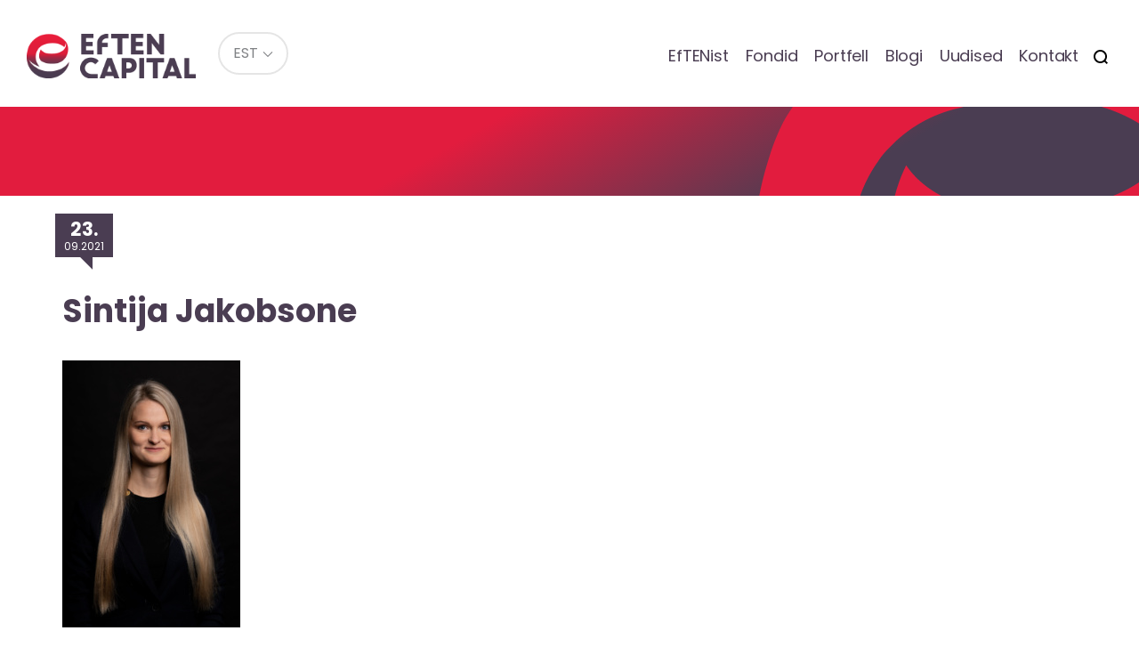

--- FILE ---
content_type: text/html; charset=UTF-8
request_url: https://eften.ee/team/sintija-gaile/attachment/sintija-jakobsone-2/
body_size: 8729
content:
<!DOCTYPE html>
<html lang="et">
<head>

<script>
    window.dataLayer = window.dataLayer || [];
    function gtag() {
        dataLayer.push(arguments);
    }
    gtag("consent", "default", {
        ad_storage: "denied",
        ad_user_data: "denied", 
        ad_personalization: "denied",
        analytics_storage: "denied",
        functionality_storage: "denied",
        personalization_storage: "denied",
        security_storage: "granted",
        wait_for_update: 2000,
    });
    gtag("set", "ads_data_redaction", true);
    gtag("set", "url_passthrough", true);
</script>
	
<!-- Start cookieyes banner -->
<script id="cookieyes" type="text/javascript" src="https://cdn-cookieyes.com/client_data/c978cc701f099d67b744ad99/script.js"></script>
<!-- End cookieyes banner -->	
<meta charset="utf-8" />
<meta name="generator" content="OKIA" />
<meta name="viewport" content="width=device-width, initial-scale=1" />
	
<link rel="preconnect" href="https://fonts.googleapis.com">
<link rel="preconnect" href="https://fonts.gstatic.com" crossorigin>	
<link href='https://fonts.googleapis.com/css?family=Lato:300,400,700,300italic,400italic,700italic&amp;subset=latin,latin-ext' rel='stylesheet' type='text/css' />
<link href="https://fonts.googleapis.com/css2?family=Poppins:ital,wght@0,100;0,400;0,700;1,400;1,700&display=swap" rel="stylesheet">
	
	
<meta name='robots' content='index, follow, max-image-preview:large, max-snippet:-1, max-video-preview:-1' />

	<!-- This site is optimized with the Yoast SEO plugin v26.6 - https://yoast.com/wordpress/plugins/seo/ -->
	<title>Sintija Jakobsone &#8212; EfTEN Capital</title>
	<link rel="canonical" href="https://eften.ee/team/sintija-gaile/attachment/sintija-jakobsone-2/" />
	<meta property="og:locale" content="et_EE" />
	<meta property="og:type" content="article" />
	<meta property="og:title" content="Sintija Jakobsone &#8212; EfTEN Capital" />
	<meta property="og:url" content="https://eften.ee/team/sintija-gaile/attachment/sintija-jakobsone-2/" />
	<meta property="og:site_name" content="EfTEN Capital" />
	<meta property="article:publisher" content="https://www.facebook.com/@eften.ee/" />
	<meta property="og:image" content="https://eften.ee/team/sintija-gaile/attachment/sintija-jakobsone-2" />
	<meta property="og:image:width" content="683" />
	<meta property="og:image:height" content="1024" />
	<meta property="og:image:type" content="image/jpeg" />
	<meta name="twitter:card" content="summary_large_image" />
	<script type="application/ld+json" class="yoast-schema-graph">{"@context":"https://schema.org","@graph":[{"@type":"WebPage","@id":"https://eften.ee/team/sintija-gaile/attachment/sintija-jakobsone-2/","url":"https://eften.ee/team/sintija-gaile/attachment/sintija-jakobsone-2/","name":"Sintija Jakobsone &#8212; EfTEN Capital","isPartOf":{"@id":"https://eften.ee/#website"},"primaryImageOfPage":{"@id":"https://eften.ee/team/sintija-gaile/attachment/sintija-jakobsone-2/#primaryimage"},"image":{"@id":"https://eften.ee/team/sintija-gaile/attachment/sintija-jakobsone-2/#primaryimage"},"thumbnailUrl":"https://eften.ee/wp-content/uploads/2015/11/Sintija-Jakobsone.jpg","datePublished":"2021-09-23T06:25:18+00:00","breadcrumb":{"@id":"https://eften.ee/team/sintija-gaile/attachment/sintija-jakobsone-2/#breadcrumb"},"inLanguage":"et","potentialAction":[{"@type":"ReadAction","target":["https://eften.ee/team/sintija-gaile/attachment/sintija-jakobsone-2/"]}]},{"@type":"ImageObject","inLanguage":"et","@id":"https://eften.ee/team/sintija-gaile/attachment/sintija-jakobsone-2/#primaryimage","url":"https://eften.ee/wp-content/uploads/2015/11/Sintija-Jakobsone.jpg","contentUrl":"https://eften.ee/wp-content/uploads/2015/11/Sintija-Jakobsone.jpg","width":3564,"height":5346},{"@type":"BreadcrumbList","@id":"https://eften.ee/team/sintija-gaile/attachment/sintija-jakobsone-2/#breadcrumb","itemListElement":[{"@type":"ListItem","position":1,"name":"Home","item":"https://eften.ee/"},{"@type":"ListItem","position":2,"name":"Sintija Jākobsone","item":"https://eften.ee/team/sintija-gaile/"},{"@type":"ListItem","position":3,"name":"Sintija Jakobsone"}]},{"@type":"WebSite","@id":"https://eften.ee/#website","url":"https://eften.ee/","name":"EfTEN Capital","description":"Varavalitsemise ettev&otilde;te","publisher":{"@id":"https://eften.ee/#organization"},"potentialAction":[{"@type":"SearchAction","target":{"@type":"EntryPoint","urlTemplate":"https://eften.ee/?s={search_term_string}"},"query-input":{"@type":"PropertyValueSpecification","valueRequired":true,"valueName":"search_term_string"}}],"inLanguage":"et"},{"@type":"Organization","@id":"https://eften.ee/#organization","name":"EfTEN Capital AS","url":"https://eften.ee/","logo":{"@type":"ImageObject","inLanguage":"et","@id":"https://eften.ee/#/schema/logo/image/","url":"https://eften.ee/wp-content/uploads/2020/01/eft-logo.png","contentUrl":"https://eften.ee/wp-content/uploads/2020/01/eft-logo.png","width":512,"height":134,"caption":"EfTEN Capital AS"},"image":{"@id":"https://eften.ee/#/schema/logo/image/"},"sameAs":["https://www.facebook.com/@eften.ee/"]}]}</script>
	<!-- / Yoast SEO plugin. -->


<link rel="alternate" title="oEmbed (JSON)" type="application/json+oembed" href="https://eften.ee/wp-json/oembed/1.0/embed?url=https%3A%2F%2Feften.ee%2Fteam%2Fsintija-gaile%2Fattachment%2Fsintija-jakobsone-2%2F" />
<link rel="alternate" title="oEmbed (XML)" type="text/xml+oembed" href="https://eften.ee/wp-json/oembed/1.0/embed?url=https%3A%2F%2Feften.ee%2Fteam%2Fsintija-gaile%2Fattachment%2Fsintija-jakobsone-2%2F&#038;format=xml" />
<style id='wp-img-auto-sizes-contain-inline-css' type='text/css'>
img:is([sizes=auto i],[sizes^="auto," i]){contain-intrinsic-size:3000px 1500px}
/*# sourceURL=wp-img-auto-sizes-contain-inline-css */
</style>
<link rel='stylesheet' id='wp-block-library-css' href='https://eften.ee/wp-includes/css/dist/block-library/style.min.css?ver=93d908626f512d5a5f4830fdce472efd' type='text/css' media='all' />
<style id='global-styles-inline-css' type='text/css'>
:root{--wp--preset--aspect-ratio--square: 1;--wp--preset--aspect-ratio--4-3: 4/3;--wp--preset--aspect-ratio--3-4: 3/4;--wp--preset--aspect-ratio--3-2: 3/2;--wp--preset--aspect-ratio--2-3: 2/3;--wp--preset--aspect-ratio--16-9: 16/9;--wp--preset--aspect-ratio--9-16: 9/16;--wp--preset--color--black: #000000;--wp--preset--color--cyan-bluish-gray: #abb8c3;--wp--preset--color--white: #ffffff;--wp--preset--color--pale-pink: #f78da7;--wp--preset--color--vivid-red: #cf2e2e;--wp--preset--color--luminous-vivid-orange: #ff6900;--wp--preset--color--luminous-vivid-amber: #fcb900;--wp--preset--color--light-green-cyan: #7bdcb5;--wp--preset--color--vivid-green-cyan: #00d084;--wp--preset--color--pale-cyan-blue: #8ed1fc;--wp--preset--color--vivid-cyan-blue: #0693e3;--wp--preset--color--vivid-purple: #9b51e0;--wp--preset--gradient--vivid-cyan-blue-to-vivid-purple: linear-gradient(135deg,rgb(6,147,227) 0%,rgb(155,81,224) 100%);--wp--preset--gradient--light-green-cyan-to-vivid-green-cyan: linear-gradient(135deg,rgb(122,220,180) 0%,rgb(0,208,130) 100%);--wp--preset--gradient--luminous-vivid-amber-to-luminous-vivid-orange: linear-gradient(135deg,rgb(252,185,0) 0%,rgb(255,105,0) 100%);--wp--preset--gradient--luminous-vivid-orange-to-vivid-red: linear-gradient(135deg,rgb(255,105,0) 0%,rgb(207,46,46) 100%);--wp--preset--gradient--very-light-gray-to-cyan-bluish-gray: linear-gradient(135deg,rgb(238,238,238) 0%,rgb(169,184,195) 100%);--wp--preset--gradient--cool-to-warm-spectrum: linear-gradient(135deg,rgb(74,234,220) 0%,rgb(151,120,209) 20%,rgb(207,42,186) 40%,rgb(238,44,130) 60%,rgb(251,105,98) 80%,rgb(254,248,76) 100%);--wp--preset--gradient--blush-light-purple: linear-gradient(135deg,rgb(255,206,236) 0%,rgb(152,150,240) 100%);--wp--preset--gradient--blush-bordeaux: linear-gradient(135deg,rgb(254,205,165) 0%,rgb(254,45,45) 50%,rgb(107,0,62) 100%);--wp--preset--gradient--luminous-dusk: linear-gradient(135deg,rgb(255,203,112) 0%,rgb(199,81,192) 50%,rgb(65,88,208) 100%);--wp--preset--gradient--pale-ocean: linear-gradient(135deg,rgb(255,245,203) 0%,rgb(182,227,212) 50%,rgb(51,167,181) 100%);--wp--preset--gradient--electric-grass: linear-gradient(135deg,rgb(202,248,128) 0%,rgb(113,206,126) 100%);--wp--preset--gradient--midnight: linear-gradient(135deg,rgb(2,3,129) 0%,rgb(40,116,252) 100%);--wp--preset--font-size--small: 13px;--wp--preset--font-size--medium: 20px;--wp--preset--font-size--large: 36px;--wp--preset--font-size--x-large: 42px;--wp--preset--spacing--20: 0.44rem;--wp--preset--spacing--30: 0.67rem;--wp--preset--spacing--40: 1rem;--wp--preset--spacing--50: 1.5rem;--wp--preset--spacing--60: 2.25rem;--wp--preset--spacing--70: 3.38rem;--wp--preset--spacing--80: 5.06rem;--wp--preset--shadow--natural: 6px 6px 9px rgba(0, 0, 0, 0.2);--wp--preset--shadow--deep: 12px 12px 50px rgba(0, 0, 0, 0.4);--wp--preset--shadow--sharp: 6px 6px 0px rgba(0, 0, 0, 0.2);--wp--preset--shadow--outlined: 6px 6px 0px -3px rgb(255, 255, 255), 6px 6px rgb(0, 0, 0);--wp--preset--shadow--crisp: 6px 6px 0px rgb(0, 0, 0);}:where(.is-layout-flex){gap: 0.5em;}:where(.is-layout-grid){gap: 0.5em;}body .is-layout-flex{display: flex;}.is-layout-flex{flex-wrap: wrap;align-items: center;}.is-layout-flex > :is(*, div){margin: 0;}body .is-layout-grid{display: grid;}.is-layout-grid > :is(*, div){margin: 0;}:where(.wp-block-columns.is-layout-flex){gap: 2em;}:where(.wp-block-columns.is-layout-grid){gap: 2em;}:where(.wp-block-post-template.is-layout-flex){gap: 1.25em;}:where(.wp-block-post-template.is-layout-grid){gap: 1.25em;}.has-black-color{color: var(--wp--preset--color--black) !important;}.has-cyan-bluish-gray-color{color: var(--wp--preset--color--cyan-bluish-gray) !important;}.has-white-color{color: var(--wp--preset--color--white) !important;}.has-pale-pink-color{color: var(--wp--preset--color--pale-pink) !important;}.has-vivid-red-color{color: var(--wp--preset--color--vivid-red) !important;}.has-luminous-vivid-orange-color{color: var(--wp--preset--color--luminous-vivid-orange) !important;}.has-luminous-vivid-amber-color{color: var(--wp--preset--color--luminous-vivid-amber) !important;}.has-light-green-cyan-color{color: var(--wp--preset--color--light-green-cyan) !important;}.has-vivid-green-cyan-color{color: var(--wp--preset--color--vivid-green-cyan) !important;}.has-pale-cyan-blue-color{color: var(--wp--preset--color--pale-cyan-blue) !important;}.has-vivid-cyan-blue-color{color: var(--wp--preset--color--vivid-cyan-blue) !important;}.has-vivid-purple-color{color: var(--wp--preset--color--vivid-purple) !important;}.has-black-background-color{background-color: var(--wp--preset--color--black) !important;}.has-cyan-bluish-gray-background-color{background-color: var(--wp--preset--color--cyan-bluish-gray) !important;}.has-white-background-color{background-color: var(--wp--preset--color--white) !important;}.has-pale-pink-background-color{background-color: var(--wp--preset--color--pale-pink) !important;}.has-vivid-red-background-color{background-color: var(--wp--preset--color--vivid-red) !important;}.has-luminous-vivid-orange-background-color{background-color: var(--wp--preset--color--luminous-vivid-orange) !important;}.has-luminous-vivid-amber-background-color{background-color: var(--wp--preset--color--luminous-vivid-amber) !important;}.has-light-green-cyan-background-color{background-color: var(--wp--preset--color--light-green-cyan) !important;}.has-vivid-green-cyan-background-color{background-color: var(--wp--preset--color--vivid-green-cyan) !important;}.has-pale-cyan-blue-background-color{background-color: var(--wp--preset--color--pale-cyan-blue) !important;}.has-vivid-cyan-blue-background-color{background-color: var(--wp--preset--color--vivid-cyan-blue) !important;}.has-vivid-purple-background-color{background-color: var(--wp--preset--color--vivid-purple) !important;}.has-black-border-color{border-color: var(--wp--preset--color--black) !important;}.has-cyan-bluish-gray-border-color{border-color: var(--wp--preset--color--cyan-bluish-gray) !important;}.has-white-border-color{border-color: var(--wp--preset--color--white) !important;}.has-pale-pink-border-color{border-color: var(--wp--preset--color--pale-pink) !important;}.has-vivid-red-border-color{border-color: var(--wp--preset--color--vivid-red) !important;}.has-luminous-vivid-orange-border-color{border-color: var(--wp--preset--color--luminous-vivid-orange) !important;}.has-luminous-vivid-amber-border-color{border-color: var(--wp--preset--color--luminous-vivid-amber) !important;}.has-light-green-cyan-border-color{border-color: var(--wp--preset--color--light-green-cyan) !important;}.has-vivid-green-cyan-border-color{border-color: var(--wp--preset--color--vivid-green-cyan) !important;}.has-pale-cyan-blue-border-color{border-color: var(--wp--preset--color--pale-cyan-blue) !important;}.has-vivid-cyan-blue-border-color{border-color: var(--wp--preset--color--vivid-cyan-blue) !important;}.has-vivid-purple-border-color{border-color: var(--wp--preset--color--vivid-purple) !important;}.has-vivid-cyan-blue-to-vivid-purple-gradient-background{background: var(--wp--preset--gradient--vivid-cyan-blue-to-vivid-purple) !important;}.has-light-green-cyan-to-vivid-green-cyan-gradient-background{background: var(--wp--preset--gradient--light-green-cyan-to-vivid-green-cyan) !important;}.has-luminous-vivid-amber-to-luminous-vivid-orange-gradient-background{background: var(--wp--preset--gradient--luminous-vivid-amber-to-luminous-vivid-orange) !important;}.has-luminous-vivid-orange-to-vivid-red-gradient-background{background: var(--wp--preset--gradient--luminous-vivid-orange-to-vivid-red) !important;}.has-very-light-gray-to-cyan-bluish-gray-gradient-background{background: var(--wp--preset--gradient--very-light-gray-to-cyan-bluish-gray) !important;}.has-cool-to-warm-spectrum-gradient-background{background: var(--wp--preset--gradient--cool-to-warm-spectrum) !important;}.has-blush-light-purple-gradient-background{background: var(--wp--preset--gradient--blush-light-purple) !important;}.has-blush-bordeaux-gradient-background{background: var(--wp--preset--gradient--blush-bordeaux) !important;}.has-luminous-dusk-gradient-background{background: var(--wp--preset--gradient--luminous-dusk) !important;}.has-pale-ocean-gradient-background{background: var(--wp--preset--gradient--pale-ocean) !important;}.has-electric-grass-gradient-background{background: var(--wp--preset--gradient--electric-grass) !important;}.has-midnight-gradient-background{background: var(--wp--preset--gradient--midnight) !important;}.has-small-font-size{font-size: var(--wp--preset--font-size--small) !important;}.has-medium-font-size{font-size: var(--wp--preset--font-size--medium) !important;}.has-large-font-size{font-size: var(--wp--preset--font-size--large) !important;}.has-x-large-font-size{font-size: var(--wp--preset--font-size--x-large) !important;}
/*# sourceURL=global-styles-inline-css */
</style>

<style id='classic-theme-styles-inline-css' type='text/css'>
/*! This file is auto-generated */
.wp-block-button__link{color:#fff;background-color:#32373c;border-radius:9999px;box-shadow:none;text-decoration:none;padding:calc(.667em + 2px) calc(1.333em + 2px);font-size:1.125em}.wp-block-file__button{background:#32373c;color:#fff;text-decoration:none}
/*# sourceURL=/wp-includes/css/classic-themes.min.css */
</style>
<link rel='stylesheet' id='oi-screen-css' href='https://eften.ee/wp-content/themes/eften2/assets/dist/css/styles_screen.min.css?ver=2.3' type='text/css' media='screen' />
<script type="text/javascript" src="https://eften.ee/wp-content/themes/eften2/assets/dist/scripts/vendors.min.js?ver=2.2" id="jquery-js"></script>
<script type="text/javascript" id="oi-app-js-extra">
/* <![CDATA[ */
var oi_vars = {"ajax_url":"https://eften.ee/wp-admin/admin-ajax.php","lang":"et","nonce":"9b8b26e04d","portfolio_item":null,"str":{"not_found":"Otsing ei andnud tulemust. Palun t\u00e4psusta otsingut.","form_data_wait":"Tegutsen...","form_data_stored_title":"T\u00e4name!","form_data_stored":"Olete registreerunud kohtumisele.","parsley":{"defaultMessage":"This value seems to be invalid.","type":{"email":"Palun kirjuta siia e-posti aadress","url":"This value should be a valid url.","number":"This value should be a valid number.","integer":"This value should be a valid integer.","digits":"This value should be digits.","alphanum":"This value should be alphanumeric."},"notblank":"This value should not be blank.","required":"Palun t\u00e4ida see v\u00e4li","pattern":"Selle v\u00e4lja v\u00e4\u00e4rtus pole korrektne","min":"This value should be greater than or equal to %s.","max":"This value should be lower than or equal to %s.","range":"This value should be between %s and %s.","minlength":"This value is too short. It should have %s characters or more.","maxlength":"This value is too long. It should have %s characters or fewer.","length":"This value length is invalid. It should be between %s and %s characters long.","mincheck":"You must select at least %s choices.","maxcheck":"You must select %s choices or fewer.","check":"You must select between %s and %s choices.","equalto":"This value should be the same."}}};
var admin_url = {"ajax_url":"https://eften.ee/wp-admin/admin-ajax.php"};
//# sourceURL=oi-app-js-extra
/* ]]> */
</script>
<script type="text/javascript" src="https://eften.ee/wp-content/themes/eften2/assets/dist/scripts/custom.js" id="oi-app-js"></script>
<link rel="https://api.w.org/" href="https://eften.ee/wp-json/" /><link rel="alternate" title="JSON" type="application/json" href="https://eften.ee/wp-json/wp/v2/media/6243" /><link rel='shortlink' href='https://eften.ee/?p=6243' />
<link rel="icon" href="https://eften.ee/wp-content/uploads/2015/11/cropped-eften-icon-32x32.png" sizes="32x32" />
<link rel="icon" href="https://eften.ee/wp-content/uploads/2015/11/cropped-eften-icon-192x192.png" sizes="192x192" />
<link rel="apple-touch-icon" href="https://eften.ee/wp-content/uploads/2015/11/cropped-eften-icon-180x180.png" />
<meta name="msapplication-TileImage" content="https://eften.ee/wp-content/uploads/2015/11/cropped-eften-icon-270x270.png" />
		<style type="text/css" id="wp-custom-css">
			.front-portfell .portfell-thumb__url {
    display: block;
    color: #ffffff;
}

.front-portfell .portfell-thumb {
    padding-left: 0;
    padding-right: 0;	
}

.flickity-prev-next-button.next {
    right: 25px;
}

.flickity-prev-next-button.previous {
    left: 25px;
}

.list-portfell {
    margin-left: 0;
    text-align: center;
}

.col-md-4.portfell-item .portfell-thumb,
.col-md-4.portfell-item {
    width: 100%;
}

@media (min-width: 650px) {

.col-md-4.portfell-item {
    width: 50%!important;
}
}


@media (min-width: 992px) {
.col-md-4.portfell-item {
    width: 33.3333333333%!important;
}
}


article.front-portfell h2 {
    color: #4a3d52;
    margin-bottom: 1.5em;
	  display: none;
}

article.front-funds .fund-thumb.active:after {transform: none; }

article.front-funds .fund-thumb:hover:after {
	    -webkit-transform: translate3d(24px, 24px, 0);
    transform: translate3d(24px, 24px, 0);
    transition: -webkit-transform .25s ease-in-out;
    transition: transform .25s ease-in-out;
    opacity: 1;
}

li.portfell-item.mix {
    max-width: 100%;
}

li.portfell-item.mix .portfell-thumb {
    max-width: 100%;
}

.front-jumbotron .jumbotron-blockquote span {
    color: #e21c3e;
}

@media (min-width: 767px) {
.front-jumbotron .jumbotron-blockquote {
    font-size: 3em;
	padding-left: 5px;
	}
}

p.gform_description {
    font-size: 24px;
    font-weight: 700;
}


@media (max-width: 1360px) {

	 article.main-content.type-post.funds_subpage .main-title {
		margin-top: 100px;
	}

    article.main-content.type-post.funds_subpage>.container>.post-thumb__time {
        top: 80px;
        left: 7px;
    }
}


@media (max-width: 1024px) {

	 article.main-content.type-post.funds_subpage .main-title {
		margin-top: 120px;
	}



    article.main-content.type-post.funds_subpage>.container>.post-thumb__time {
        top: 120px;
        left: 7px;
    }
}

.main-sidebar__nav.open {
    position: relative;
    z-index: 2;
}

@media (min-width: 767px) {
    .front-jumbotron .jumbotron-blockquote {
        font-size: 2.8em;
        padding-left: 5px;
    }
}


.front-jumbotron .jumbotron-blockquote span.date {
    color: #473d51;
    display: block;
    font-size: 21px;
    margin-top: 20px;
}


.copyright {
    text-align: center;
    padding: 25px;
}

.cookie-policy-h {margin-top: 50px}

a.cky-banner-element {
    padding: 8px 30px;
    background: #e21c3e;
    color: #fff;
    border: 1px solid #e21c3e;
    box-sizing: border-box;
    border-radius: 2px;
    cursor: pointer;
}		</style>
		<!--[if lt IE 9]>
<script src="//oss.maxcdn.com/html5shiv/3.7.2/html5shiv.min.js"></script>
<script src="//oss.maxcdn.com/libs/respond.js/1.4.2/respond.min.js"></script>
<![endif]-->


<!-- Google tag (gtag.js) -->
<script async src="https://www.googletagmanager.com/gtag/js?id=G-SZF2KKEMK0"></script>
<script>
  window.dataLayer = window.dataLayer || [];
  function gtag(){dataLayer.push(arguments);}
  gtag('js', new Date());

  gtag('config', 'G-SZF2KKEMK0');
</script>	

</head>

<body class="attachment wp-singular attachment-template-default single single-attachment postid-6243 attachmentid-6243 attachment-jpeg wp-theme-eften2 et">
    <div class="wrapper">
        <div class="main-header-helper">
            <header class="main-header">
                <h1 class="main-header__logo"><a href="https://eften.ee/" title="EfTEN Capital" rel="home"><img src="https://eften.ee/wp-content/themes/eften2/assets/dist/gfx/eft-logo.png" width="220px" alt="EfTEN Capital" /><span class="sr-only">EfTEN Capital</span></a></h1>
                <div class="dropdown lang-switch">
<button type="button" class="btn btn-default btn-sm dropdown-toggle" id="langswitch" data-toggle="dropdown" aria-expanded="false"><span>EST</span></button>
<ul class="dropdown-menu" role="menu" aria-labelledby="langswitch">
<li class="lang-switch__item" role="presentation"><a href="https://eften.ee/en/team/sintija-gaile/attachment/sintija-jakobsone/" rel="alternate" hreflang="en" title="English" class="lang-switch__url" role="menuitem" tabindex="-1">English</a></li>
</ul>
</div>                <nav class="main-header__mainnav hidden-xs hidden-sm">
                    <h2 class="sr-only">Peamenüü</h2>
                    
<ul id="menu-primary-navigation" class="mainnav"><li id="menu-item-22" class="menu-item menu-item-type-post_type menu-item-object-page menu-item-22"><a href="https://eften.ee/eften/">EfTENist</a></li>
<li id="menu-item-20" class="menu-item menu-item-type-post_type menu-item-object-page menu-item-20"><a href="https://eften.ee/fondid/">Fondid</a></li>
<li id="menu-item-19" class="menu-item menu-item-type-post_type menu-item-object-page menu-item-19"><a href="https://eften.ee/portfell/">Portfell</a></li>
<li id="menu-item-30" class="menu-item menu-item-type-taxonomy menu-item-object-category menu-item-30"><a href="https://eften.ee/blogi/">Blogi</a></li>
<li id="menu-item-7824" class="menu-item menu-item-type-taxonomy menu-item-object-category menu-item-7824"><a href="https://eften.ee/uudised/">Uudised</a></li>
<li id="menu-item-4667" class="menu-item menu-item-type-taxonomy menu-item-object-oi_country_tax menu-item-4667"><a href="https://eften.ee/filiaal/eesti/">Kontakt</a></li>
<li class="menu-item menu-search-item"><button type="button" class="btn btn-link icon icon-search" data-toggle="modal" data-target="#searchFormModal" title="Otsi"><span class="sr-only">Otsi</span></button></li></ul>
                </nav>
                <nav class="mobile-mainnav__section visible-xs-block visible-sm-block">
                    <h2 class="sr-only">Mobiili Peamenüü</h2>
                    <button class="dropdown-toggle x" type="button" data-toggle="dropdown" title="Menüü"><span class="lines"><span class="sr-only">Menüü</span></span></button>
                    <div class="dropdown-menu dropdown-menu-right">
                        <div class="dropdown-menu__content">
							
                            
<div class="mainnav-section__mobile"><ul id="menu-primary-navigation-1" class="mainnav-mobile"><li class="menu-item menu-item-type-post_type menu-item-object-page menu-item-22"><a href="https://eften.ee/eften/">EfTENist</a></li>
<li class="menu-item menu-item-type-post_type menu-item-object-page menu-item-20"><a href="https://eften.ee/fondid/">Fondid</a></li>
<li class="menu-item menu-item-type-post_type menu-item-object-page menu-item-19"><a href="https://eften.ee/portfell/">Portfell</a></li>
<li class="menu-item menu-item-type-taxonomy menu-item-object-category menu-item-30"><a href="https://eften.ee/blogi/">Blogi</a></li>
<li class="menu-item menu-item-type-taxonomy menu-item-object-category menu-item-7824"><a href="https://eften.ee/uudised/">Uudised</a></li>
<li class="menu-item menu-item-type-taxonomy menu-item-object-oi_country_tax menu-item-4667"><a href="https://eften.ee/filiaal/eesti/">Kontakt</a></li>
<li class="menu-item menu-search-item"><button type="button" class="btn btn-link icon icon-search" data-toggle="modal" data-target="#searchFormModal" title="Otsi"><span class="sr-only">Otsi</span></button></li></ul></div>
                            <ul class="lang-switch">
<li class="lang-switch__item  current-item"><a href="https://eften.ee/team/sintija-gaile/attachment/sintija-jakobsone-2/" rel="alternate" hreflang="et" title="Eesti" class="lang-switch__url">EST</a></li>
<li class="lang-switch__item"><a href="https://eften.ee/en/team/sintija-gaile/attachment/sintija-jakobsone/" rel="alternate" hreflang="en" title="English" class="lang-switch__url">ENG</a></li>
</ul>                        </div>
                    </div>
                </nav>
            </header>
        </div>
<main role="main">
	<article class="main-content post-6243 attachment type-attachment status-inherit hentry">
		<header class="main-content__header">
			<div class="container">
				<p class="header-title"></p>
			</div>
		</header>
		<div class="container">
			<aside class="main-sidebar">
    </aside>
			<h1 class="main-title">Sintija Jakobsone</h1>			<time class="post-thumb__time" datetime="2021-09-23 09:25:18"><b>23.</b> 09.2021</time>
			<p class="attachment"><a href='https://eften.ee/wp-content/uploads/2015/11/Sintija-Jakobsone.jpg'><img fetchpriority="high" decoding="async" width="200" height="300" src="https://eften.ee/wp-content/uploads/2015/11/Sintija-Jakobsone-200x300.jpg" class="attachment-medium size-medium" alt="" srcset="https://eften.ee/wp-content/uploads/2015/11/Sintija-Jakobsone-200x300.jpg 200w, https://eften.ee/wp-content/uploads/2015/11/Sintija-Jakobsone-768x1152.jpg 768w, https://eften.ee/wp-content/uploads/2015/11/Sintija-Jakobsone-683x1024.jpg 683w" sizes="(max-width: 200px) 100vw, 200px" /></a></p>
		</div>
	</article>
</main>
    <footer class="main-footer">
        <h2 class="sr-only">Jaluse navigatsioon</h2>
        <div class="container">
            <div class="footer-row">
                <div class="footer-col"><span class="icon icon-marker">A. Lauteri 5, 10114 Tallinn, Eesti</span></div>
                                <div class="footer-col"><a href="https://eften.ee/fondid/" class="btn btn-default">Info investorile</a></div>

                <div class="footer-col">
                     <ul class="list-inline">
                            <li><span class="icon icon-phone"><a href="tel:6559515">655 9515</a></span></li>
                            <li><span class="icon icon-email"><a href="/cdn-cgi/l/email-protection#1a73743c392b2a2821753c392c2e213c392b2a2b213c392b2a28216e3c392b2a2b21743c392e2c217f3c392b2a2b21">&#105;&#110;f&#111;&#64;ef&#116;&#101;&#110;.&#101;e</a></span></li>
                        </ul>
                </div>
            </div>
        </div>
    </footer>
</div>

<div class="modal fade" tabindex="-1" role="dialog" id="searchFormModal" aria-labelledby="searchFormModalLabel" aria-hidden="true">
    <div class="modal-dialog" role="document">
        <div class="modal-content">
            <div class="modal-body">
                <h1 class="sr-only" id="searchFormModalLabel">Otsing</h1>
                <div class="main-searchform">
    <div class="input-group">
        <input type="text" class="form-control js-start-search" name="s" id="search-frase" value="" autocomplete="off" placeholder="Otsisõna..." />
        <span class="input-group-btn">
            <button class="btn btn-flat icon icon-search js-start-search" type="button" title="Alusta otsimist"><span class="sr-only">Otsi</span></button>
            <button class="btn btn-flat icon icon-close" type="button" data-dismiss="modal" title="Sulge"><span class="sr-only">Sulge</span></button>
        </span>
    </div>
    <ul class="main-searchform__results" id="search-results"><li class="sr-only">Otsitulemusi 0</li></ul>
</div>
            </div>
        </div>
    </div>
</div>
<div class="modal fade" id="portfellModal" tabindex="-1" role="dialog" aria-labelledby="portfellModalLabel">
    <div class="modal-dialog" role="document">
        <div class="modal-content">
            <div class="modal-body">
                <div class="modal-nav">
                    <ul class="list-inline text-center">
                        <li><button type="button" class="btn btn-flat icon icon-prev" data-id="0"><span class="sr-only">Eelmine</span></button></li>
                        <li><button type="button" class="btn btn-flat icon icon-close" data-dismiss="modal"><span class="sr-only">Sulge</span></button></li>
                        <li><button type="button" class="btn btn-flat icon icon-next" data-id="0"><span class="sr-only">Next</span></button></li>
                    </ul>
                </div>
                <div class="container-fluid">
                    <div class="row">
                        <div class="col-sm-6 col-md-8 hidden-xs">
                            <div class="portfell-gallery">
                                <div class="portfell-gallery__slider owl-carousel js-portfell-gallery"></div>
                                <ul class="portfell-gallery__nav js-portfell-gallery-nav"></ul>
                            </div>
                        </div>
                        <div class="col-sm-6 col-md-4">
                            <h3 id="portfellModalLabel">&nbsp;</h3>
                            <div class="visible-xs-block">
                                <div class="portfell-gallery">
                                    <div class="portfell-gallery__slider owl-carousel js-portfell-gallery"></div>
                                    <ul class="portfell-gallery__nav js-portfell-gallery-nav"></ul>
                                </div>
                            </div>
                            <table class="table">
                                <tr>
                                    <th>Aadress:</th>
                                    <td data-value="address"></td>
                                </tr>
                                <tr>
                                    <th>Ehitusaasta:</th>
                                    <td data-value="year"></td>
                                </tr>
                                <tr>
                                    <th>Krundi suurus:</th>
                                    <td data-value="size"></td>
                                </tr>
                                <tr>
                                    <th>Üldpind:</th>
                                    <td data-value="sizeTotal"></td>
                                </tr>
                                <tr>
                                    <th>Üüritav pind:</th>
                                    <td data-value="rentable"></td>
                                </tr>
                                <tr>
                                    <th>Sektor:</th>
                                    <td data-value="segment"></td>
                                </tr>
                                <tr>
                                    <th>Ostetud:</th>
                                    <td data-value="purchased"></td>
                                </tr>
                                <tr>
                                    <th>Korruselisus:</th>
                                    <td data-value="floors"></td>
                                </tr>
                            </table>
                        </div>
                    </div>
                </div>
            </div>
        </div>
    </div>
</div>

<div class="modal fade" tabindex="-1" role="dialog" id="vcardModal" aria-labelledby="vcardModalLabel" aria-hidden="true">
    <div class="modal-dialog" role="document">
        <div class="modal-content">
            <div class="modal-body">
                <h1 class="sr-only" id="vcardModalLabel">Töötaja tutvustus</h1>
                <div class="modal-nav">
                    <ul class="list-inline text-center">
                        <li><button type="button" class="btn btn-flat icon icon-close" data-dismiss="modal"><span class="sr-only">Sulge</span></button></li>
                    </ul>
                </div>
                <div class="container-fluid">
                    <div class="row">
                        <div class="vcard-info-wrap"></div>
                    </div>
                </div>
            </div>
        </div>
    </div>
</div>
<style>
	
 .cookieconsent.closed {
    display: none;
}

.cookieconsent {
    display: block;
    position: fixed;
    bottom: 0;
    width: 100%;
    padding: 0px;
    z-index: 999;
    font-size: 0.8em;
    left: 0;
    right: 0;
}

.cookieconsent-inner {
    background-color: rgb(255 255 255 / 90%);
		box-shadow: 0 1px 3px rgb(0 0 0 / 6%), 0 1px 2px rgb(0 0 0 / 6%), 0 -1px 2px rgb(0 0 0 / 6%);	
    display: table;
    flex-direction: row;
    width: 100%;
}

.cookieconsent .fa-cookie {
    font-size: 2.5em;
    color: #be1e2d;
    vertical-align: middle;
    text-align: center;
    display: table-cell;
    margin: 20px;
    padding: 20px;
    background: white;
    width: 75px;
    border-radius: 5px 0 0 5px;
}

.cookieconsent p {
    margin: 0;
    display: table-cell;
	padding: 20px;
}

.cookieconsent a.button {
    cursor: pointer;
    border: 1px solid #e21c3e;
    color: #fff!important;
    text-decoration: none!important;
    background-color: #e21c3e;
    font-size: 1.4em;
    font-weight: 700;
    height: 2em;
    border-radius: 0;
     display: table-cell;
    text-align: center;
    vertical-align: middle;
    width: 75px;
}
	
.cookieconsent .fa-cookie,	
.cookieconsent p br {
    display: none;
}
	
@media screen and (min-width: 768px) {
	.cookieconsent {
		 padding: 20px;
	}
	.cookieconsent-inner {
		box-shadow: 0 1px 3px rgb(0 0 0 / 6%), 0 1px 2px rgb(0 0 0 / 6%), 0 -1px 2px rgb(0 0 0 / 6%);
		border-radius: 5px;
		max-width: 1880px;
 	   margin-left: auto;
	    margin-right: auto;
	}
	.cookieconsent a.button {
		 border-radius: 0 5px 5px 0;
	}
	.cookieconsent p {
		margin: 0;
		display: inline-block;
		max-width: 80%;
		margin-right: 25px;
	}
		 .cookieconsent .fa-cookie {
		display: table-cell;
	}
	
		.cookieconsent p br {
		display: block;
	}
		
}
	
</style>
<script data-cfasync="false" src="/cdn-cgi/scripts/5c5dd728/cloudflare-static/email-decode.min.js"></script><script>

function Cookiframeclose() {
	jQuery('.cookieconsent').addClass('closed');
	Cookies.set('CookieConsent', 'Yes', { expires: 30 });
}



jQuery(document).ready(function(){
  if ( Cookies.get('CookieConsent') == "Yes" ){
	jQuery('.cookieconsent').addClass('closed');  
  } else {
	jQuery('.cookieconsent').removeClass('closed');  
  }
 });
 
 </script>









<script type="speculationrules">
{"prefetch":[{"source":"document","where":{"and":[{"href_matches":"/*"},{"not":{"href_matches":["/wp-*.php","/wp-admin/*","/wp-content/uploads/*","/wp-content/*","/wp-content/plugins/*","/wp-content/themes/eften2/*","/*\\?(.+)"]}},{"not":{"selector_matches":"a[rel~=\"nofollow\"]"}},{"not":{"selector_matches":".no-prefetch, .no-prefetch a"}}]},"eagerness":"conservative"}]}
</script>
<script type="text/javascript" src="https://eften.ee/wp-content/themes/eften2/assets/dist/scripts/parsley.js" id="parsley-js"></script>

<div class="copyright">
	<p>© 2025 EfTEN Capital AS | <a href="https://eften.ee/privaatsuspoliitika/">Privaatsuspoliitika</a>	 |  <a href="https://eften.ee/kupsiste-seaded/">Küpsiste seaded</a></p></div>

</body>
</html>

<!-- Cached by WP-Optimize (gzip) - https://teamupdraft.com/wp-optimize/ - Last modified: 06.01.2026 18:27 (Europe/Tallinn UTC:3) -->


--- FILE ---
content_type: text/css
request_url: https://eften.ee/wp-content/themes/eften2/assets/dist/css/styles_screen.min.css?ver=2.3
body_size: 30221
content:
/*! normalize.css v3.0.3 | MIT License | github.com/necolas/normalize.css */html{font-family:sans-serif;-ms-text-size-adjust:100%;-webkit-text-size-adjust:100%}body{margin:0}article,aside,details,figcaption,figure,footer,header,hgroup,main,menu,nav,section,summary{display:block}audio,canvas,progress,video{display:inline-block;vertical-align:baseline}audio:not([controls]){display:none;height:0}[hidden],template{display:none}a{background-color:transparent}a:active,a:hover{outline:0}abbr[title]{border-bottom:1px dotted}b,strong{font-weight:bold}dfn{font-style:italic}h1{font-size:2em;margin:0.67em 0}mark{background:#ff0;color:#000}small{font-size:80%}sub,sup{font-size:75%;line-height:0;position:relative;vertical-align:baseline}sup{top:-0.5em}sub{bottom:-0.25em}img{border:0}svg:not(:root){overflow:hidden}figure{margin:1em 40px}hr{box-sizing:content-box;height:0}pre{overflow:auto}code,kbd,pre,samp{font-family:monospace, monospace;font-size:1em}button,input,optgroup,select,textarea{color:inherit;font:inherit;margin:0}button{overflow:visible}button,select{text-transform:none}button,html input[type="button"],input[type="reset"],input[type="submit"]{-webkit-appearance:button;cursor:pointer}button[disabled],html input[disabled]{cursor:default}button::-moz-focus-inner,input::-moz-focus-inner{border:0;padding:0}input{line-height:normal}input[type="checkbox"],input[type="radio"]{box-sizing:border-box;padding:0}input[type="number"]::-webkit-inner-spin-button,input[type="number"]::-webkit-outer-spin-button{height:auto}input[type="search"]{-webkit-appearance:textfield;box-sizing:content-box}input[type="search"]::-webkit-search-cancel-button,input[type="search"]::-webkit-search-decoration{-webkit-appearance:none}fieldset{border:1px solid #c0c0c0;margin:0 2px;padding:0.35em 0.625em 0.75em}legend{border:0;padding:0}textarea{overflow:auto}optgroup{font-weight:bold}table{border-collapse:collapse;border-spacing:0}td,th{padding:0}/*! Source: https://github.com/h5bp/html5-boilerplate/blob/master/src/css/main.css */@media print{*,*:before,*:after{background:transparent !important;color:#000 !important;box-shadow:none !important;text-shadow:none !important}a,a:visited{text-decoration:underline}a[href]:after{content:" (" attr(href) ")"}abbr[title]:after{content:" (" attr(title) ")"}a[href^="#"]:after,a[href^="javascript:"]:after{content:""}pre,blockquote{border:1px solid #999;page-break-inside:avoid}thead{display:table-header-group}tr,img{page-break-inside:avoid}img{max-width:100% !important}p,h2,h3{orphans:3;widows:3}h2,h3{page-break-after:avoid}.navbar{display:none}.btn>.caret,.dropup>.btn>.caret{border-top-color:#000 !important}.label{border:1px solid #000}.table{border-collapse:collapse !important}.table td,.table th{background-color:#fff !important}.table-bordered th,.table-bordered td{border:1px solid #ddd !important}}*{box-sizing:border-box}*:before,*:after{box-sizing:border-box}html{font-size:10px;-webkit-tap-highlight-color:transparent}body{font-family:'Lato',sans-serif;font-size:16px;line-height:1.6;color:#000;background-color:#fff}input,button,select,textarea{font-family:inherit;font-size:inherit;line-height:inherit}a{color:#be1e2d;text-decoration:none}a:hover,a:focus{color:#7c141d;text-decoration:underline}a:focus{outline:thin dotted;outline:5px auto -webkit-focus-ring-color;outline-offset:-2px}figure{margin:0}img{vertical-align:middle}.img-responsive{display:block;max-width:100%;height:auto}.img-rounded{border-radius:0}.img-thumbnail{padding:4px;line-height:1.6;background-color:#fff;border:1px solid #ddd;border-radius:0;transition:all .2s ease-in-out;display:inline-block;max-width:100%;height:auto}.img-circle{border-radius:50%}hr{margin-top:25px;margin-bottom:25px;border:0;border-top:1px solid #eeeeee}.sr-only{position:absolute;width:1px;height:1px;margin:-1px;padding:0;overflow:hidden;clip:rect(0, 0, 0, 0);border:0}.sr-only-focusable:active,.sr-only-focusable:focus{position:static;width:auto;height:auto;margin:0;overflow:visible;clip:auto}[role="button"]{cursor:pointer}h1,h2,h3,h4,h5,h6,.h1,.front-jumbotron .jumbotron-blockquote,.h2,.h3,.h4,.h5,.h6{font-family:'Lato',sans-serif;font-weight:300;line-height:1.1;color:#be1e2d}h1 small,h1 .small,h2 small,h2 .small,h3 small,h3 .small,h4 small,h4 .small,h5 small,h5 .small,h6 small,h6 .small,.h1 small,.front-jumbotron .jumbotron-blockquote small,.h1 .small,.front-jumbotron .jumbotron-blockquote .small,.h2 small,.h2 .small,.h3 small,.h3 .small,.h4 small,.h4 .small,.h5 small,.h5 .small,.h6 small,.h6 .small{font-weight:normal;line-height:1;color:#f3f3f3}h1,.h1,.front-jumbotron .jumbotron-blockquote,h2,.h2,h3,.h3{margin-top:25px;margin-bottom:12.5px}h1 small,h1 .small,.h1 small,.front-jumbotron .jumbotron-blockquote small,.h1 .small,.front-jumbotron .jumbotron-blockquote .small,h2 small,h2 .small,.h2 small,.h2 .small,h3 small,h3 .small,.h3 small,.h3 .small{font-size:65%}h4,.h4,h5,.h5,h6,.h6{margin-top:12.5px;margin-bottom:12.5px}h4 small,h4 .small,.h4 small,.h4 .small,h5 small,h5 .small,.h5 small,.h5 .small,h6 small,h6 .small,.h6 small,.h6 .small{font-size:75%}h1,.h1,.front-jumbotron .jumbotron-blockquote{font-size:41px}h2,.h2{font-size:34px}h3,.h3{font-size:28px}h4,.h4{font-size:20px}h5,.h5{font-size:16px}h6,.h6{font-size:14px}p{margin:0 0 12.5px}.lead{margin-bottom:25px;font-size:18px;font-weight:300;line-height:1.4}@media (min-width: 768px){.lead{font-size:24px;}}small,.small{font-size:100%}mark,.mark{background-color:#fcf8e3;padding:.2em}.text-left{text-align:left}.text-right{text-align:right}.text-center{text-align:center}.text-justify{text-align:justify}.text-nowrap{white-space:nowrap}.text-lowercase{text-transform:lowercase}.text-uppercase,.initialism{text-transform:uppercase}.text-capitalize{text-transform:capitalize}.text-muted{color:#f3f3f3}.text-primary{color:#be1e2d}a.text-primary:hover,a.text-primary:focus{color:#921723}.text-success{color:#3c763d}a.text-success:hover,a.text-success:focus{color:#2b542c}.text-info{color:#31708f}a.text-info:hover,a.text-info:focus{color:#245269}.text-warning{color:#8a6d3b}a.text-warning:hover,a.text-warning:focus{color:#66512c}.text-danger{color:#a94442}a.text-danger:hover,a.text-danger:focus{color:#843534}.bg-primary{color:#fff}.bg-primary{background-color:#be1e2d}a.bg-primary:hover,a.bg-primary:focus{background-color:#921723}.bg-success{background-color:#dff0d8}a.bg-success:hover,a.bg-success:focus{background-color:#c1e2b3}.bg-info{background-color:#d9edf7}a.bg-info:hover,a.bg-info:focus{background-color:#afd9ee}.bg-warning{background-color:#fcf8e3}a.bg-warning:hover,a.bg-warning:focus{background-color:#f7ecb5}.bg-danger{background-color:#f2dede}a.bg-danger:hover,a.bg-danger:focus{background-color:#e4b9b9}.page-header{padding-bottom:11.5px;margin:50px 0 25px;border-bottom:1px solid #eeeeee}ul,ol{margin-top:0;margin-bottom:12.5px}ul ul,ul ol,ol ul,ol ol{margin-bottom:0}.list-unstyled,.contact-thumb__section ul,.page-numbers,.mainnav-mobile,.main-searchform__results{padding-left:0;list-style:none}.list-inline,.front-jumbotron ul,.mainnav-submenu-section .sub-menu,.social-networks__list,.mainnav,.dropdown-menu__content>.lang-switch,.portfell-gallery__nav{padding-left:0;list-style:none;margin-left:-5px}.list-inline>li,.front-jumbotron ul>li,.mainnav-submenu-section .sub-menu>li,.social-networks__list>li,.mainnav>li,.dropdown-menu__content>.lang-switch>li,.portfell-gallery__nav>li{display:inline-block;padding-left:5px;padding-right:5px}dl{margin-top:0;margin-bottom:25px}dt,dd{line-height:1.6}dt{font-weight:bold}dd{margin-left:0}.dl-horizontal dd:before,.dl-horizontal dd:after{content:" ";display:table}.dl-horizontal dd:after{clear:both}@media (min-width: 768px){.dl-horizontal dt{float:left;width:160px;clear:left;text-align:right;overflow:hidden;text-overflow:ellipsis;white-space:nowrap}.dl-horizontal dd{margin-left:180px}}abbr[title],abbr[data-original-title]{cursor:help;border-bottom:1px dotted #f3f3f3}.initialism{font-size:90%}blockquote{padding:12.5px 25px;margin:0 0 25px;font-size:20px;border-left:5px solid #fbdbd4}blockquote p:last-child,blockquote ul:last-child,blockquote ol:last-child{margin-bottom:0}blockquote footer,blockquote small,blockquote .small{display:block;font-size:80%;line-height:1.6;color:#f3f3f3}blockquote footer:before,blockquote small:before,blockquote .small:before{content:'\2014 \00A0'}.blockquote-reverse,blockquote.pull-right{padding-right:15px;padding-left:0;border-right:5px solid #fbdbd4;border-left:0;text-align:right}.blockquote-reverse footer:before,.blockquote-reverse small:before,.blockquote-reverse .small:before,blockquote.pull-right footer:before,blockquote.pull-right small:before,blockquote.pull-right .small:before{content:''}.blockquote-reverse footer:after,.blockquote-reverse small:after,.blockquote-reverse .small:after,blockquote.pull-right footer:after,blockquote.pull-right small:after,blockquote.pull-right .small:after{content:'\00A0 \2014'}address{margin-bottom:25px;font-style:normal;line-height:1.6}.container{margin-right:auto;margin-left:auto;padding-left:15px;padding-right:15px}.container:before,.container:after{content:" ";display:table}.container:after{clear:both}@media (min-width: 768px){.container{width:750px;}}@media (min-width: 992px){.container{width:970px;}}@media (min-width: 1200px){.container{width:1170px;}}.container-fluid{margin-right:auto;margin-left:auto;padding-left:15px;padding-right:15px}.container-fluid:before,.container-fluid:after{content:" ";display:table}.container-fluid:after{clear:both}.row{margin-left:-15px;margin-right:-15px}.row:before,.row:after{content:" ";display:table}.row:after{clear:both}.col-xs-1,.col-sm-1,.col-md-1,.col-lg-1,.col-xs-2,.col-sm-2,.col-md-2,.col-lg-2,.col-xs-3,.col-sm-3,.col-md-3,.col-lg-3,.col-xs-4,.col-sm-4,.col-md-4,.col-lg-4,.col-xs-5,.col-sm-5,.col-md-5,.col-lg-5,.col-xs-6,.col-sm-6,.col-md-6,.col-lg-6,.col-xs-7,.col-sm-7,.col-md-7,.col-lg-7,.col-xs-8,.col-sm-8,.col-md-8,.col-lg-8,.col-xs-9,.col-sm-9,.col-md-9,.col-lg-9,.col-xs-10,.col-sm-10,.col-md-10,.col-lg-10,.col-xs-11,.col-sm-11,.col-md-11,.col-lg-11,.col-xs-12,.col-sm-12,.col-md-12,.col-lg-12{position:relative;min-height:1px;padding-left:15px;padding-right:15px}.col-xs-1,.col-xs-2,.col-xs-3,.col-xs-4,.col-xs-5,.col-xs-6,.col-xs-7,.col-xs-8,.col-xs-9,.col-xs-10,.col-xs-11,.col-xs-12{float:left}.col-xs-1{width:8.3333333333%}.col-xs-2{width:16.6666666667%}.col-xs-3{width:25%}.col-xs-4{width:33.3333333333%}.col-xs-5{width:41.6666666667%}.col-xs-6{width:50%}.col-xs-7{width:58.3333333333%}.col-xs-8{width:66.6666666667%}.col-xs-9{width:75%}.col-xs-10{width:83.3333333333%}.col-xs-11{width:91.6666666667%}.col-xs-12{width:100%}.col-xs-pull-0{right:auto}.col-xs-pull-1{right:8.3333333333%}.col-xs-pull-2{right:16.6666666667%}.col-xs-pull-3{right:25%}.col-xs-pull-4{right:33.3333333333%}.col-xs-pull-5{right:41.6666666667%}.col-xs-pull-6{right:50%}.col-xs-pull-7{right:58.3333333333%}.col-xs-pull-8{right:66.6666666667%}.col-xs-pull-9{right:75%}.col-xs-pull-10{right:83.3333333333%}.col-xs-pull-11{right:91.6666666667%}.col-xs-pull-12{right:100%}.col-xs-push-0{left:auto}.col-xs-push-1{left:8.3333333333%}.col-xs-push-2{left:16.6666666667%}.col-xs-push-3{left:25%}.col-xs-push-4{left:33.3333333333%}.col-xs-push-5{left:41.6666666667%}.col-xs-push-6{left:50%}.col-xs-push-7{left:58.3333333333%}.col-xs-push-8{left:66.6666666667%}.col-xs-push-9{left:75%}.col-xs-push-10{left:83.3333333333%}.col-xs-push-11{left:91.6666666667%}.col-xs-push-12{left:100%}.col-xs-offset-0{margin-left:0%}.col-xs-offset-1{margin-left:8.3333333333%}.col-xs-offset-2{margin-left:16.6666666667%}.col-xs-offset-3{margin-left:25%}.col-xs-offset-4{margin-left:33.3333333333%}.col-xs-offset-5{margin-left:41.6666666667%}.col-xs-offset-6{margin-left:50%}.col-xs-offset-7{margin-left:58.3333333333%}.col-xs-offset-8{margin-left:66.6666666667%}.col-xs-offset-9{margin-left:75%}.col-xs-offset-10{margin-left:83.3333333333%}.col-xs-offset-11{margin-left:91.6666666667%}.col-xs-offset-12{margin-left:100%}@media (min-width: 768px){.col-sm-1,.col-sm-2,.col-sm-3,.col-sm-4,.col-sm-5,.col-sm-6,.col-sm-7,.col-sm-8,.col-sm-9,.col-sm-10,.col-sm-11,.col-sm-12{float:left}.col-sm-1{width:8.3333333333%}.col-sm-2{width:16.6666666667%}.col-sm-3{width:25%}.col-sm-4{width:33.3333333333%}.col-sm-5{width:41.6666666667%}.col-sm-6{width:50%}.col-sm-7{width:58.3333333333%}.col-sm-8{width:66.6666666667%}.col-sm-9{width:75%}.col-sm-10{width:83.3333333333%}.col-sm-11{width:91.6666666667%}.col-sm-12{width:100%}.col-sm-pull-0{right:auto}.col-sm-pull-1{right:8.3333333333%}.col-sm-pull-2{right:16.6666666667%}.col-sm-pull-3{right:25%}.col-sm-pull-4{right:33.3333333333%}.col-sm-pull-5{right:41.6666666667%}.col-sm-pull-6{right:50%}.col-sm-pull-7{right:58.3333333333%}.col-sm-pull-8{right:66.6666666667%}.col-sm-pull-9{right:75%}.col-sm-pull-10{right:83.3333333333%}.col-sm-pull-11{right:91.6666666667%}.col-sm-pull-12{right:100%}.col-sm-push-0{left:auto}.col-sm-push-1{left:8.3333333333%}.col-sm-push-2{left:16.6666666667%}.col-sm-push-3{left:25%}.col-sm-push-4{left:33.3333333333%}.col-sm-push-5{left:41.6666666667%}.col-sm-push-6{left:50%}.col-sm-push-7{left:58.3333333333%}.col-sm-push-8{left:66.6666666667%}.col-sm-push-9{left:75%}.col-sm-push-10{left:83.3333333333%}.col-sm-push-11{left:91.6666666667%}.col-sm-push-12{left:100%}.col-sm-offset-0{margin-left:0%}.col-sm-offset-1{margin-left:8.3333333333%}.col-sm-offset-2{margin-left:16.6666666667%}.col-sm-offset-3{margin-left:25%}.col-sm-offset-4{margin-left:33.3333333333%}.col-sm-offset-5{margin-left:41.6666666667%}.col-sm-offset-6{margin-left:50%}.col-sm-offset-7{margin-left:58.3333333333%}.col-sm-offset-8{margin-left:66.6666666667%}.col-sm-offset-9{margin-left:75%}.col-sm-offset-10{margin-left:83.3333333333%}.col-sm-offset-11{margin-left:91.6666666667%}.col-sm-offset-12{margin-left:100%}}@media (min-width: 992px){.col-md-1,.col-md-2,.col-md-3,.col-md-4,.col-md-5,.col-md-6,.col-md-7,.col-md-8,.col-md-9,.col-md-10,.col-md-11,.col-md-12{float:left}.col-md-1{width:8.3333333333%}.col-md-2{width:16.6666666667%}.col-md-3{width:25%}.col-md-4{width:33.3333333333%}.col-md-5{width:41.6666666667%}.col-md-6{width:50%}.col-md-7{width:58.3333333333%}.col-md-8{width:66.6666666667%}.col-md-9{width:75%}.col-md-10{width:83.3333333333%}.col-md-11{width:91.6666666667%}.col-md-12{width:100%}.col-md-pull-0{right:auto}.col-md-pull-1{right:8.3333333333%}.col-md-pull-2{right:16.6666666667%}.col-md-pull-3{right:25%}.col-md-pull-4{right:33.3333333333%}.col-md-pull-5{right:41.6666666667%}.col-md-pull-6{right:50%}.col-md-pull-7{right:58.3333333333%}.col-md-pull-8{right:66.6666666667%}.col-md-pull-9{right:75%}.col-md-pull-10{right:83.3333333333%}.col-md-pull-11{right:91.6666666667%}.col-md-pull-12{right:100%}.col-md-push-0{left:auto}.col-md-push-1{left:8.3333333333%}.col-md-push-2{left:16.6666666667%}.col-md-push-3{left:25%}.col-md-push-4{left:33.3333333333%}.col-md-push-5{left:41.6666666667%}.col-md-push-6{left:50%}.col-md-push-7{left:58.3333333333%}.col-md-push-8{left:66.6666666667%}.col-md-push-9{left:75%}.col-md-push-10{left:83.3333333333%}.col-md-push-11{left:91.6666666667%}.col-md-push-12{left:100%}.col-md-offset-0{margin-left:0%}.col-md-offset-1{margin-left:8.3333333333%}.col-md-offset-2{margin-left:16.6666666667%}.col-md-offset-3{margin-left:25%}.col-md-offset-4{margin-left:33.3333333333%}.col-md-offset-5{margin-left:41.6666666667%}.col-md-offset-6{margin-left:50%}.col-md-offset-7{margin-left:58.3333333333%}.col-md-offset-8{margin-left:66.6666666667%}.col-md-offset-9{margin-left:75%}.col-md-offset-10{margin-left:83.3333333333%}.col-md-offset-11{margin-left:91.6666666667%}.col-md-offset-12{margin-left:100%}}@media (min-width: 1200px){.col-lg-1,.col-lg-2,.col-lg-3,.col-lg-4,.col-lg-5,.col-lg-6,.col-lg-7,.col-lg-8,.col-lg-9,.col-lg-10,.col-lg-11,.col-lg-12{float:left}.col-lg-1{width:8.3333333333%}.col-lg-2{width:16.6666666667%}.col-lg-3{width:25%}.col-lg-4{width:33.3333333333%}.col-lg-5{width:41.6666666667%}.col-lg-6{width:50%}.col-lg-7{width:58.3333333333%}.col-lg-8{width:66.6666666667%}.col-lg-9{width:75%}.col-lg-10{width:83.3333333333%}.col-lg-11{width:91.6666666667%}.col-lg-12{width:100%}.col-lg-pull-0{right:auto}.col-lg-pull-1{right:8.3333333333%}.col-lg-pull-2{right:16.6666666667%}.col-lg-pull-3{right:25%}.col-lg-pull-4{right:33.3333333333%}.col-lg-pull-5{right:41.6666666667%}.col-lg-pull-6{right:50%}.col-lg-pull-7{right:58.3333333333%}.col-lg-pull-8{right:66.6666666667%}.col-lg-pull-9{right:75%}.col-lg-pull-10{right:83.3333333333%}.col-lg-pull-11{right:91.6666666667%}.col-lg-pull-12{right:100%}.col-lg-push-0{left:auto}.col-lg-push-1{left:8.3333333333%}.col-lg-push-2{left:16.6666666667%}.col-lg-push-3{left:25%}.col-lg-push-4{left:33.3333333333%}.col-lg-push-5{left:41.6666666667%}.col-lg-push-6{left:50%}.col-lg-push-7{left:58.3333333333%}.col-lg-push-8{left:66.6666666667%}.col-lg-push-9{left:75%}.col-lg-push-10{left:83.3333333333%}.col-lg-push-11{left:91.6666666667%}.col-lg-push-12{left:100%}.col-lg-offset-0{margin-left:0%}.col-lg-offset-1{margin-left:8.3333333333%}.col-lg-offset-2{margin-left:16.6666666667%}.col-lg-offset-3{margin-left:25%}.col-lg-offset-4{margin-left:33.3333333333%}.col-lg-offset-5{margin-left:41.6666666667%}.col-lg-offset-6{margin-left:50%}.col-lg-offset-7{margin-left:58.3333333333%}.col-lg-offset-8{margin-left:66.6666666667%}.col-lg-offset-9{margin-left:75%}.col-lg-offset-10{margin-left:83.3333333333%}.col-lg-offset-11{margin-left:91.6666666667%}.col-lg-offset-12{margin-left:100%}}table{background-color:transparent}caption{padding-top:8px;padding-bottom:8px;color:#f3f3f3;text-align:left}th{text-align:left}.table{width:100%;max-width:100%;margin-bottom:25px}.table>thead>tr>th,.table>thead>tr>td,.table>tbody>tr>th,.table>tbody>tr>td,.table>tfoot>tr>th,.table>tfoot>tr>td{padding:8px;line-height:1.6;vertical-align:top;border-top:1px solid #e3eaf0}.table>thead>tr>th{vertical-align:bottom;border-bottom:2px solid #e3eaf0}.table>caption+thead>tr:first-child>th,.table>caption+thead>tr:first-child>td,.table>colgroup+thead>tr:first-child>th,.table>colgroup+thead>tr:first-child>td,.table>thead:first-child>tr:first-child>th,.table>thead:first-child>tr:first-child>td{border-top:0}.table>tbody+tbody{border-top:2px solid #e3eaf0}.table .table{background-color:#fff}.table-condensed>thead>tr>th,.table-condensed>thead>tr>td,.table-condensed>tbody>tr>th,.table-condensed>tbody>tr>td,.table-condensed>tfoot>tr>th,.table-condensed>tfoot>tr>td{padding:5px}.table-bordered{border:1px solid #e3eaf0}.table-bordered>thead>tr>th,.table-bordered>thead>tr>td,.table-bordered>tbody>tr>th,.table-bordered>tbody>tr>td,.table-bordered>tfoot>tr>th,.table-bordered>tfoot>tr>td{border:1px solid #e3eaf0}.table-bordered>thead>tr>th,.table-bordered>thead>tr>td{border-bottom-width:2px}.table-striped>tbody>tr:nth-of-type(odd){background-color:#f5f5f5}.table-hover>tbody>tr:hover{background-color:#f5f5f5}table col[class*="col-"]{position:static;float:none;display:table-column}table td[class*="col-"],table th[class*="col-"]{position:static;float:none;display:table-cell}.table>thead>tr>td.active,.table>thead>tr>th.active,.table>thead>tr.active>td,.table>thead>tr.active>th,.table>tbody>tr>td.active,.table>tbody>tr>th.active,.table>tbody>tr.active>td,.table>tbody>tr.active>th,.table>tfoot>tr>td.active,.table>tfoot>tr>th.active,.table>tfoot>tr.active>td,.table>tfoot>tr.active>th{background-color:#f5f5f5}.table-hover>tbody>tr>td.active:hover,.table-hover>tbody>tr>th.active:hover,.table-hover>tbody>tr.active:hover>td,.table-hover>tbody>tr:hover>.active,.table-hover>tbody>tr.active:hover>th{background-color:#e8e8e8}.table>thead>tr>td.success,.table>thead>tr>th.success,.table>thead>tr.success>td,.table>thead>tr.success>th,.table>tbody>tr>td.success,.table>tbody>tr>th.success,.table>tbody>tr.success>td,.table>tbody>tr.success>th,.table>tfoot>tr>td.success,.table>tfoot>tr>th.success,.table>tfoot>tr.success>td,.table>tfoot>tr.success>th{background-color:#dff0d8}.table-hover>tbody>tr>td.success:hover,.table-hover>tbody>tr>th.success:hover,.table-hover>tbody>tr.success:hover>td,.table-hover>tbody>tr:hover>.success,.table-hover>tbody>tr.success:hover>th{background-color:#d0e9c6}.table>thead>tr>td.info,.table>thead>tr>th.info,.table>thead>tr.info>td,.table>thead>tr.info>th,.table>tbody>tr>td.info,.table>tbody>tr>th.info,.table>tbody>tr.info>td,.table>tbody>tr.info>th,.table>tfoot>tr>td.info,.table>tfoot>tr>th.info,.table>tfoot>tr.info>td,.table>tfoot>tr.info>th{background-color:#d9edf7}.table-hover>tbody>tr>td.info:hover,.table-hover>tbody>tr>th.info:hover,.table-hover>tbody>tr.info:hover>td,.table-hover>tbody>tr:hover>.info,.table-hover>tbody>tr.info:hover>th{background-color:#c4e3f3}.table>thead>tr>td.warning,.table>thead>tr>th.warning,.table>thead>tr.warning>td,.table>thead>tr.warning>th,.table>tbody>tr>td.warning,.table>tbody>tr>th.warning,.table>tbody>tr.warning>td,.table>tbody>tr.warning>th,.table>tfoot>tr>td.warning,.table>tfoot>tr>th.warning,.table>tfoot>tr.warning>td,.table>tfoot>tr.warning>th{background-color:#fcf8e3}.table-hover>tbody>tr>td.warning:hover,.table-hover>tbody>tr>th.warning:hover,.table-hover>tbody>tr.warning:hover>td,.table-hover>tbody>tr:hover>.warning,.table-hover>tbody>tr.warning:hover>th{background-color:#faf2cc}.table>thead>tr>td.danger,.table>thead>tr>th.danger,.table>thead>tr.danger>td,.table>thead>tr.danger>th,.table>tbody>tr>td.danger,.table>tbody>tr>th.danger,.table>tbody>tr.danger>td,.table>tbody>tr.danger>th,.table>tfoot>tr>td.danger,.table>tfoot>tr>th.danger,.table>tfoot>tr.danger>td,.table>tfoot>tr.danger>th{background-color:#f2dede}.table-hover>tbody>tr>td.danger:hover,.table-hover>tbody>tr>th.danger:hover,.table-hover>tbody>tr.danger:hover>td,.table-hover>tbody>tr:hover>.danger,.table-hover>tbody>tr.danger:hover>th{background-color:#ebcccc}.table-responsive{overflow-x:auto;min-height:0.01%}@media screen and (max-width: 767px){.table-responsive{width:100%;margin-bottom:18.75px;overflow-y:hidden;-ms-overflow-style:-ms-autohiding-scrollbar;border:1px solid #e3eaf0;}.table-responsive>.table{margin-bottom:0}.table-responsive>.table>thead>tr>th,.table-responsive>.table>thead>tr>td,.table-responsive>.table>tbody>tr>th,.table-responsive>.table>tbody>tr>td,.table-responsive>.table>tfoot>tr>th,.table-responsive>.table>tfoot>tr>td{white-space:nowrap}.table-responsive>.table-bordered{border:0}.table-responsive>.table-bordered>thead>tr>th:first-child,.table-responsive>.table-bordered>thead>tr>td:first-child,.table-responsive>.table-bordered>tbody>tr>th:first-child,.table-responsive>.table-bordered>tbody>tr>td:first-child,.table-responsive>.table-bordered>tfoot>tr>th:first-child,.table-responsive>.table-bordered>tfoot>tr>td:first-child{border-left:0}.table-responsive>.table-bordered>thead>tr>th:last-child,.table-responsive>.table-bordered>thead>tr>td:last-child,.table-responsive>.table-bordered>tbody>tr>th:last-child,.table-responsive>.table-bordered>tbody>tr>td:last-child,.table-responsive>.table-bordered>tfoot>tr>th:last-child,.table-responsive>.table-bordered>tfoot>tr>td:last-child{border-right:0}.table-responsive>.table-bordered>tbody>tr:last-child>th,.table-responsive>.table-bordered>tbody>tr:last-child>td,.table-responsive>.table-bordered>tfoot>tr:last-child>th,.table-responsive>.table-bordered>tfoot>tr:last-child>td{border-bottom:0}}fieldset{padding:0;margin:0;border:0;min-width:0}legend{display:block;width:100%;padding:0;margin-bottom:25px;font-size:24px;line-height:inherit;color:#5d7085;border:0;border-bottom:1px solid #ecf1f4}label{display:inline-block;max-width:100%;margin-bottom:5px;font-weight:bold}input[type="search"]{box-sizing:border-box}input[type="radio"],input[type="checkbox"]{margin:4px 0 0;margin-top:1px \9;line-height:normal}input[type="file"]{display:block}input[type="range"]{display:block;width:100%}select[multiple],select[size]{height:auto}input[type="file"]:focus,input[type="radio"]:focus,input[type="checkbox"]:focus{outline:thin dotted;outline:5px auto -webkit-focus-ring-color;outline-offset:-2px}output{display:block;padding-top:13px;font-size:16px;line-height:1.6;color:#333}.form-control{display:block;width:100%;height:51px;padding:12px 25px;font-size:16px;line-height:1.6;color:#333;background-color:#fff;background-image:none;border:1px solid #e5e5e5;border-radius:0;box-shadow:inset 0 1px 1px rgba(0,0,0,0.075);transition:border-color ease-in-out .15s,box-shadow ease-in-out .15s}.form-control:focus{border-color:#be1e2d;outline:0;box-shadow:inset 0 1px 1px rgba(0,0,0,0.075),0 0 8px rgba(190,30,45,0.6)}.form-control::-moz-placeholder{color:#888;opacity:1}.form-control:-ms-input-placeholder{color:#888}.form-control::-webkit-input-placeholder{color:#888}.form-control[disabled],.form-control[readonly],fieldset[disabled] .form-control{background-color:#eeeeee;opacity:1}.form-control[disabled],fieldset[disabled] .form-control{cursor:false}textarea.form-control{height:auto}input[type="search"]{-webkit-appearance:none}@media screen and (-webkit-min-device-pixel-ratio: 0){input[type="date"].form-control,input[type="time"].form-control,input[type="datetime-local"].form-control,input[type="month"].form-control{line-height:51px}input[type="date"].input-sm,.input-group-sm>input[type="date"].form-control,.input-group-sm>input[type="date"].input-group-addon,.input-group-sm>.input-group-btn>input[type="date"].btn,.input-group-sm input[type="date"],input[type="time"].input-sm,.input-group-sm>input[type="time"].form-control,.input-group-sm>input[type="time"].input-group-addon,.input-group-sm>.input-group-btn>input[type="time"].btn,.input-group-sm input[type="time"],input[type="datetime-local"].input-sm,.input-group-sm>input[type="datetime-local"].form-control,.input-group-sm>input[type="datetime-local"].input-group-addon,.input-group-sm>.input-group-btn>input[type="datetime-local"].btn,.input-group-sm input[type="datetime-local"],input[type="month"].input-sm,.input-group-sm>input[type="month"].form-control,.input-group-sm>input[type="month"].input-group-addon,.input-group-sm>.input-group-btn>input[type="month"].btn,.input-group-sm input[type="month"]{line-height:36px}input[type="date"].input-lg,.input-group-lg>input[type="date"].form-control,.input-group-lg>input[type="date"].input-group-addon,.input-group-lg>.input-group-btn>input[type="date"].btn,.input-group-lg input[type="date"],input[type="time"].input-lg,.input-group-lg>input[type="time"].form-control,.input-group-lg>input[type="time"].input-group-addon,.input-group-lg>.input-group-btn>input[type="time"].btn,.input-group-lg input[type="time"],input[type="datetime-local"].input-lg,.input-group-lg>input[type="datetime-local"].form-control,.input-group-lg>input[type="datetime-local"].input-group-addon,.input-group-lg>.input-group-btn>input[type="datetime-local"].btn,.input-group-lg input[type="datetime-local"],input[type="month"].input-lg,.input-group-lg>input[type="month"].form-control,.input-group-lg>input[type="month"].input-group-addon,.input-group-lg>.input-group-btn>input[type="month"].btn,.input-group-lg input[type="month"]{line-height:49px}}.form-group{margin-bottom:15px}.radio,.checkbox{position:relative;display:block;margin-top:10px;margin-bottom:10px}.radio label,.checkbox label{min-height:25px;padding-left:20px;margin-bottom:0;font-weight:normal;cursor:pointer}.radio input[type="radio"],.radio-inline input[type="radio"],.checkbox input[type="checkbox"],.checkbox-inline input[type="checkbox"]{position:absolute;margin-left:-20px;margin-top:4px \9}.radio+.radio,.checkbox+.checkbox{margin-top:-5px}.radio-inline,.checkbox-inline{position:relative;display:inline-block;padding-left:20px;margin-bottom:0;vertical-align:middle;font-weight:normal;cursor:pointer}.radio-inline+.radio-inline,.checkbox-inline+.checkbox-inline{margin-top:0;margin-left:10px}input[type="radio"][disabled],input[type="radio"].disabled,fieldset[disabled] input[type="radio"],input[type="checkbox"][disabled],input[type="checkbox"].disabled,fieldset[disabled] input[type="checkbox"]{cursor:false}.radio-inline.disabled,fieldset[disabled] .radio-inline,.checkbox-inline.disabled,fieldset[disabled] .checkbox-inline{cursor:false}.radio.disabled label,fieldset[disabled] .radio label,.checkbox.disabled label,fieldset[disabled] .checkbox label{cursor:false}.form-control-static{padding-top:13px;padding-bottom:13px;margin-bottom:0;min-height:41px}.form-control-static.input-lg,.input-group-lg>.form-control-static.form-control,.input-group-lg>.form-control-static.input-group-addon,.input-group-lg>.input-group-btn>.form-control-static.btn,.form-control-static.input-sm,.input-group-sm>.form-control-static.form-control,.input-group-sm>.form-control-static.input-group-addon,.input-group-sm>.input-group-btn>.form-control-static.btn{padding-left:0;padding-right:0}.input-sm,.input-group-sm>.form-control,.input-group-sm>.input-group-addon,.input-group-sm>.input-group-btn>.btn{height:36px;padding:5px 10px;font-size:16px;line-height:1.5;border-radius:0}select.input-sm,.input-group-sm>select.form-control,.input-group-sm>select.input-group-addon,.input-group-sm>.input-group-btn>select.btn{height:36px;line-height:36px}textarea.input-sm,.input-group-sm>textarea.form-control,.input-group-sm>textarea.input-group-addon,.input-group-sm>.input-group-btn>textarea.btn,select[multiple].input-sm,.input-group-sm>select[multiple].form-control,.input-group-sm>select[multiple].input-group-addon,.input-group-sm>.input-group-btn>select[multiple].btn{height:auto}.form-group-sm .form-control{height:36px;padding:5px 10px;font-size:16px;line-height:1.5;border-radius:0}.form-group-sm select.form-control{height:36px;line-height:36px}.form-group-sm textarea.form-control,.form-group-sm select[multiple].form-control{height:auto}.form-group-sm .form-control-static{height:36px;min-height:41px;padding:6px 10px;font-size:16px;line-height:1.5}.input-lg,.input-group-lg>.form-control,.input-group-lg>.input-group-addon,.input-group-lg>.input-group-btn>.btn{height:49px;padding:10px 16px;font-size:20px;line-height:1.3333333;border-radius:0}select.input-lg,.input-group-lg>select.form-control,.input-group-lg>select.input-group-addon,.input-group-lg>.input-group-btn>select.btn{height:49px;line-height:49px}textarea.input-lg,.input-group-lg>textarea.form-control,.input-group-lg>textarea.input-group-addon,.input-group-lg>.input-group-btn>textarea.btn,select[multiple].input-lg,.input-group-lg>select[multiple].form-control,.input-group-lg>select[multiple].input-group-addon,.input-group-lg>.input-group-btn>select[multiple].btn{height:auto}.form-group-lg .form-control{height:49px;padding:10px 16px;font-size:20px;line-height:1.3333333;border-radius:0}.form-group-lg select.form-control{height:49px;line-height:49px}.form-group-lg textarea.form-control,.form-group-lg select[multiple].form-control{height:auto}.form-group-lg .form-control-static{height:49px;min-height:45px;padding:11px 16px;font-size:20px;line-height:1.3333333}.has-feedback{position:relative}.has-feedback .form-control{padding-right:63.75px}.form-control-feedback{position:absolute;top:0;right:0;z-index:2;display:block;width:51px;height:51px;line-height:51px;text-align:center;pointer-events:none}.input-lg+.form-control-feedback,.input-group-lg>.form-control+.form-control-feedback,.input-group-lg>.input-group-addon+.form-control-feedback,.input-group-lg>.input-group-btn>.btn+.form-control-feedback,.input-group-lg+.form-control-feedback,.form-group-lg .form-control+.form-control-feedback{width:49px;height:49px;line-height:49px}.input-sm+.form-control-feedback,.input-group-sm>.form-control+.form-control-feedback,.input-group-sm>.input-group-addon+.form-control-feedback,.input-group-sm>.input-group-btn>.btn+.form-control-feedback,.input-group-sm+.form-control-feedback,.form-group-sm .form-control+.form-control-feedback{width:36px;height:36px;line-height:36px}.has-success .help-block,.has-success .control-label,.has-success .radio,.has-success .checkbox,.has-success .radio-inline,.has-success .checkbox-inline,.has-success.radio label,.has-success.checkbox label,.has-success.radio-inline label,.has-success.checkbox-inline label{color:#3c763d}.has-success .form-control{border-color:#3c763d;box-shadow:inset 0 1px 1px rgba(0,0,0,0.075)}.has-success .form-control:focus{border-color:#2b542c;box-shadow:inset 0 1px 1px rgba(0,0,0,0.075),0 0 6px #67b168}.has-success .input-group-addon{color:#3c763d;border-color:#3c763d;background-color:#dff0d8}.has-success .form-control-feedback{color:#3c763d}.has-warning .help-block,.has-warning .control-label,.has-warning .radio,.has-warning .checkbox,.has-warning .radio-inline,.has-warning .checkbox-inline,.has-warning.radio label,.has-warning.checkbox label,.has-warning.radio-inline label,.has-warning.checkbox-inline label{color:#8a6d3b}.has-warning .form-control{border-color:#8a6d3b;box-shadow:inset 0 1px 1px rgba(0,0,0,0.075)}.has-warning .form-control:focus{border-color:#66512c;box-shadow:inset 0 1px 1px rgba(0,0,0,0.075),0 0 6px #c0a16b}.has-warning .input-group-addon{color:#8a6d3b;border-color:#8a6d3b;background-color:#fcf8e3}.has-warning .form-control-feedback{color:#8a6d3b}.has-error .help-block,.has-error .control-label,.has-error .radio,.has-error .checkbox,.has-error .radio-inline,.has-error .checkbox-inline,.has-error.radio label,.has-error.checkbox label,.has-error.radio-inline label,.has-error.checkbox-inline label{color:#a94442}.has-error .form-control{border-color:#a94442;box-shadow:inset 0 1px 1px rgba(0,0,0,0.075)}.has-error .form-control:focus{border-color:#843534;box-shadow:inset 0 1px 1px rgba(0,0,0,0.075),0 0 6px #ce8483}.has-error .input-group-addon{color:#a94442;border-color:#a94442;background-color:#f2dede}.has-error .form-control-feedback{color:#a94442}.has-feedback label ~ .form-control-feedback{top:30px}.has-feedback label.sr-only ~ .form-control-feedback{top:0}.help-block{display:block;margin-top:5px;margin-bottom:10px;color:#404040}@media (min-width: 768px){.form-inline .form-group{display:inline-block;margin-bottom:0;vertical-align:middle}.form-inline .form-control{display:inline-block;width:auto;vertical-align:middle}.form-inline .form-control-static{display:inline-block}.form-inline .input-group{display:inline-table;vertical-align:middle}.form-inline .input-group .input-group-addon,.form-inline .input-group .input-group-btn,.form-inline .input-group .form-control{width:auto}.form-inline .input-group>.form-control{width:100%}.form-inline .control-label{margin-bottom:0;vertical-align:middle}.form-inline .radio,.form-inline .checkbox{display:inline-block;margin-top:0;margin-bottom:0;vertical-align:middle}.form-inline .radio label,.form-inline .checkbox label{padding-left:0}.form-inline .radio input[type="radio"],.form-inline .checkbox input[type="checkbox"]{position:relative;margin-left:0}.form-inline .has-feedback .form-control-feedback{top:0}}.form-horizontal .radio,.form-horizontal .checkbox,.form-horizontal .radio-inline,.form-horizontal .checkbox-inline{margin-top:0;margin-bottom:0;padding-top:13px}.form-horizontal .radio,.form-horizontal .checkbox{min-height:38px}.form-horizontal .form-group{margin-left:-15px;margin-right:-15px}.form-horizontal .form-group:before,.form-horizontal .form-group:after{content:" ";display:table}.form-horizontal .form-group:after{clear:both}@media (min-width: 768px){.form-horizontal .control-label{text-align:right;margin-bottom:0;padding-top:13px}}.form-horizontal .has-feedback .form-control-feedback{right:15px}@media (min-width: 768px){.form-horizontal .form-group-lg .control-label{padding-top:14.333333px;font-size:20px}}@media (min-width: 768px){.form-horizontal .form-group-sm .control-label{padding-top:6px;font-size:16px}}.btn{display:inline-block;margin-bottom:0;font-weight:700;text-align:center;vertical-align:middle;-ms-touch-action:manipulation;touch-action:manipulation;cursor:pointer;background-image:none;border:1px solid transparent;white-space:nowrap;padding:12px 25px;font-size:16px;line-height:1.6;border-radius:0;-webkit-user-select:none;-moz-user-select:none;-ms-user-select:none;user-select:none}.btn:focus,.btn.focus,.btn:active:focus,.btn:active.focus,.btn.active:focus,.btn.active.focus{outline:thin dotted;outline:5px auto -webkit-focus-ring-color;outline-offset:-2px}.btn:hover,.btn:focus,.btn.focus{color:#be1e2d;text-decoration:none}.btn:active,.btn.active{outline:0;background-image:none;box-shadow:inset 0 3px 5px rgba(0,0,0,0.125)}.btn.disabled,.btn[disabled],fieldset[disabled] .btn{cursor:false;opacity:0.65;filter:alpha(opacity=65);box-shadow:none}a.btn.disabled,fieldset[disabled] a.btn{pointer-events:none}.btn-default{color:#be1e2d;background-color:rgba(190,30,45,0);border-color:#be1e2d}.btn-default:focus,.btn-default.focus{color:#be1e2d;background-color:rgba(146,23,35,0);border-color:#500d13}.btn-default:hover{color:#be1e2d;background-color:rgba(146,23,35,0);border-color:#891620}.btn-default:active,.btn-default.active,.open>.btn-default.dropdown-toggle{color:#be1e2d;background-color:rgba(146,23,35,0);border-color:#891620}.btn-default:active:hover,.btn-default:active:focus,.btn-default:active.focus,.btn-default.active:hover,.btn-default.active:focus,.btn-default.active.focus,.open>.btn-default.dropdown-toggle:hover,.open>.btn-default.dropdown-toggle:focus,.open>.btn-default.dropdown-toggle.focus{color:#be1e2d;background-color:rgba(115,18,27,0);border-color:#500d13}.btn-default:active,.btn-default.active,.open>.btn-default.dropdown-toggle{background-image:none}.btn-default.disabled,.btn-default.disabled:hover,.btn-default.disabled:focus,.btn-default.disabled.focus,.btn-default.disabled:active,.btn-default.disabled.active,.btn-default[disabled],.btn-default[disabled]:hover,.btn-default[disabled]:focus,.btn-default[disabled].focus,.btn-default[disabled]:active,.btn-default[disabled].active,fieldset[disabled] .btn-default,fieldset[disabled] .btn-default:hover,fieldset[disabled] .btn-default:focus,fieldset[disabled] .btn-default.focus,fieldset[disabled] .btn-default:active,fieldset[disabled] .btn-default.active{background-color:rgba(190,30,45,0);border-color:#be1e2d}.btn-default .badge{color:rgba(190,30,45,0);background-color:#be1e2d}.btn-primary{color:#fff;background-color:#be1e2d;border-color:#be1e2d}.btn-primary:focus,.btn-primary.focus{color:#fff;background-color:#921723;border-color:#500d13}.btn-primary:hover{color:#fff;background-color:#921723;border-color:#891620}.btn-primary:active,.btn-primary.active,.open>.btn-primary.dropdown-toggle{color:#fff;background-color:#921723;border-color:#891620}.btn-primary:active:hover,.btn-primary:active:focus,.btn-primary:active.focus,.btn-primary.active:hover,.btn-primary.active:focus,.btn-primary.active.focus,.open>.btn-primary.dropdown-toggle:hover,.open>.btn-primary.dropdown-toggle:focus,.open>.btn-primary.dropdown-toggle.focus{color:#fff;background-color:#73121b;border-color:#500d13}.btn-primary:active,.btn-primary.active,.open>.btn-primary.dropdown-toggle{background-image:none}.btn-primary.disabled,.btn-primary.disabled:hover,.btn-primary.disabled:focus,.btn-primary.disabled.focus,.btn-primary.disabled:active,.btn-primary.disabled.active,.btn-primary[disabled],.btn-primary[disabled]:hover,.btn-primary[disabled]:focus,.btn-primary[disabled].focus,.btn-primary[disabled]:active,.btn-primary[disabled].active,fieldset[disabled] .btn-primary,fieldset[disabled] .btn-primary:hover,fieldset[disabled] .btn-primary:focus,fieldset[disabled] .btn-primary.focus,fieldset[disabled] .btn-primary:active,fieldset[disabled] .btn-primary.active{background-color:#be1e2d;border-color:#be1e2d}.btn-primary .badge{color:#be1e2d;background-color:#fff}.btn-success{color:#fff;background-color:#3C763D;border-color:#3C763D}.btn-success:focus,.btn-success.focus{color:#fff;background-color:#2b542c;border-color:#112111}.btn-success:hover{color:#fff;background-color:#2b542c;border-color:#274d28}.btn-success:active,.btn-success.active,.open>.btn-success.dropdown-toggle{color:#fff;background-color:#2b542c;border-color:#274d28}.btn-success:active:hover,.btn-success:active:focus,.btn-success:active.focus,.btn-success.active:hover,.btn-success.active:focus,.btn-success.active.focus,.open>.btn-success.dropdown-toggle:hover,.open>.btn-success.dropdown-toggle:focus,.open>.btn-success.dropdown-toggle.focus{color:#fff;background-color:#1f3d1f;border-color:#112111}.btn-success:active,.btn-success.active,.open>.btn-success.dropdown-toggle{background-image:none}.btn-success.disabled,.btn-success.disabled:hover,.btn-success.disabled:focus,.btn-success.disabled.focus,.btn-success.disabled:active,.btn-success.disabled.active,.btn-success[disabled],.btn-success[disabled]:hover,.btn-success[disabled]:focus,.btn-success[disabled].focus,.btn-success[disabled]:active,.btn-success[disabled].active,fieldset[disabled] .btn-success,fieldset[disabled] .btn-success:hover,fieldset[disabled] .btn-success:focus,fieldset[disabled] .btn-success.focus,fieldset[disabled] .btn-success:active,fieldset[disabled] .btn-success.active{background-color:#3C763D;border-color:#3C763D}.btn-success .badge{color:#3C763D;background-color:#fff}.btn-info{color:#fff;background-color:#314f63;border-color:#314f63}.btn-info:focus,.btn-info.focus{color:#fff;background-color:#203441;border-color:#070b0e}.btn-info:hover{color:#fff;background-color:#203441;border-color:#1d2e3a}.btn-info:active,.btn-info.active,.open>.btn-info.dropdown-toggle{color:#fff;background-color:#203441;border-color:#1d2e3a}.btn-info:active:hover,.btn-info:active:focus,.btn-info:active.focus,.btn-info.active:hover,.btn-info.active:focus,.btn-info.active.focus,.open>.btn-info.dropdown-toggle:hover,.open>.btn-info.dropdown-toggle:focus,.open>.btn-info.dropdown-toggle.focus{color:#fff;background-color:#142129;border-color:#070b0e}.btn-info:active,.btn-info.active,.open>.btn-info.dropdown-toggle{background-image:none}.btn-info.disabled,.btn-info.disabled:hover,.btn-info.disabled:focus,.btn-info.disabled.focus,.btn-info.disabled:active,.btn-info.disabled.active,.btn-info[disabled],.btn-info[disabled]:hover,.btn-info[disabled]:focus,.btn-info[disabled].focus,.btn-info[disabled]:active,.btn-info[disabled].active,fieldset[disabled] .btn-info,fieldset[disabled] .btn-info:hover,fieldset[disabled] .btn-info:focus,fieldset[disabled] .btn-info.focus,fieldset[disabled] .btn-info:active,fieldset[disabled] .btn-info.active{background-color:#314f63;border-color:#314f63}.btn-info .badge{color:#314f63;background-color:#fff}.btn-warning{color:#314f63;background-color:#fff1a8;border-color:#fff1a8}.btn-warning:focus,.btn-warning.focus{color:#314f63;background-color:#ffe975;border-color:#ffdc28}.btn-warning:hover{color:#314f63;background-color:#ffe975;border-color:#ffe76b}.btn-warning:active,.btn-warning.active,.open>.btn-warning.dropdown-toggle{color:#314f63;background-color:#ffe975;border-color:#ffe76b}.btn-warning:active:hover,.btn-warning:active:focus,.btn-warning:active.focus,.btn-warning.active:hover,.btn-warning.active:focus,.btn-warning.active.focus,.open>.btn-warning.dropdown-toggle:hover,.open>.btn-warning.dropdown-toggle:focus,.open>.btn-warning.dropdown-toggle.focus{color:#314f63;background-color:#ffe351;border-color:#ffdc28}.btn-warning:active,.btn-warning.active,.open>.btn-warning.dropdown-toggle{background-image:none}.btn-warning.disabled,.btn-warning.disabled:hover,.btn-warning.disabled:focus,.btn-warning.disabled.focus,.btn-warning.disabled:active,.btn-warning.disabled.active,.btn-warning[disabled],.btn-warning[disabled]:hover,.btn-warning[disabled]:focus,.btn-warning[disabled].focus,.btn-warning[disabled]:active,.btn-warning[disabled].active,fieldset[disabled] .btn-warning,fieldset[disabled] .btn-warning:hover,fieldset[disabled] .btn-warning:focus,fieldset[disabled] .btn-warning.focus,fieldset[disabled] .btn-warning:active,fieldset[disabled] .btn-warning.active{background-color:#fff1a8;border-color:#fff1a8}.btn-warning .badge{color:#fff1a8;background-color:#314f63}.btn-danger{color:#fff;background-color:#be1e2d;border-color:#be1e2d}.btn-danger:focus,.btn-danger.focus{color:#fff;background-color:#921723;border-color:#500d13}.btn-danger:hover{color:#fff;background-color:#921723;border-color:#891620}.btn-danger:active,.btn-danger.active,.open>.btn-danger.dropdown-toggle{color:#fff;background-color:#921723;border-color:#891620}.btn-danger:active:hover,.btn-danger:active:focus,.btn-danger:active.focus,.btn-danger.active:hover,.btn-danger.active:focus,.btn-danger.active.focus,.open>.btn-danger.dropdown-toggle:hover,.open>.btn-danger.dropdown-toggle:focus,.open>.btn-danger.dropdown-toggle.focus{color:#fff;background-color:#73121b;border-color:#500d13}.btn-danger:active,.btn-danger.active,.open>.btn-danger.dropdown-toggle{background-image:none}.btn-danger.disabled,.btn-danger.disabled:hover,.btn-danger.disabled:focus,.btn-danger.disabled.focus,.btn-danger.disabled:active,.btn-danger.disabled.active,.btn-danger[disabled],.btn-danger[disabled]:hover,.btn-danger[disabled]:focus,.btn-danger[disabled].focus,.btn-danger[disabled]:active,.btn-danger[disabled].active,fieldset[disabled] .btn-danger,fieldset[disabled] .btn-danger:hover,fieldset[disabled] .btn-danger:focus,fieldset[disabled] .btn-danger.focus,fieldset[disabled] .btn-danger:active,fieldset[disabled] .btn-danger.active{background-color:#be1e2d;border-color:#be1e2d}.btn-danger .badge{color:#be1e2d;background-color:#fff}.btn-link{color:#be1e2d;font-weight:normal;border-radius:0}.btn-link,.btn-link:active,.btn-link.active,.btn-link[disabled],fieldset[disabled] .btn-link{background-color:transparent;box-shadow:none}.btn-link,.btn-link:hover,.btn-link:focus,.btn-link:active{border-color:transparent}.btn-link:hover,.btn-link:focus{color:#7c141d;text-decoration:underline;background-color:transparent}.btn-link[disabled]:hover,.btn-link[disabled]:focus,fieldset[disabled] .btn-link:hover,fieldset[disabled] .btn-link:focus{color:#f3f3f3;text-decoration:none}.btn-lg,.btn-group-lg>.btn{padding:10px 16px;font-size:20px;line-height:1.3333333;border-radius:0}.btn-sm,.btn-group-sm>.btn{padding:5px 10px;font-size:16px;line-height:1.5;border-radius:0}.btn-xs,.btn-group-xs>.btn{padding:1px 5px;font-size:16px;line-height:1.5;border-radius:0}.btn-block{display:block;width:100%}.btn-block+.btn-block{margin-top:5px}input[type="submit"].btn-block,input[type="reset"].btn-block,input[type="button"].btn-block{width:100%}.fade{opacity:0;transition:opacity .15s linear}.fade.in{opacity:1}.collapse{display:none}.collapse.in{display:block}tr.collapse.in{display:table-row}tbody.collapse.in{display:table-row-group}.collapsing{position:relative;height:0;overflow:hidden;transition-property:height,visibility;transition-duration:.35s;transition-timing-function:ease}.caret{display:inline-block;width:0;height:0;margin-left:2px;vertical-align:middle;border-top:4px dashed;border-top:4px solid \9;border-right:4px solid transparent;border-left:4px solid transparent}.dropup,.dropdown{position:relative}.dropdown-toggle:focus{outline:0}.dropdown-menu{position:absolute;top:100%;left:0;z-index:1000;display:none;float:left;min-width:160px;padding:5px 0;margin:2px 0 0;list-style:none;font-size:16px;text-align:left;background-color:#fff;border:1px solid #fff;border:1px solid #fff;border-radius:0;box-shadow:0 6px 12px rgba(0,0,0,0.175);background-clip:padding-box}.dropdown-menu.pull-right{right:0;left:auto}.dropdown-menu .divider{height:1px;margin:11.5px 0;overflow:hidden;background-color:#e5e5e5}.dropdown-menu>li>a{display:block;padding:3px 20px;clear:both;font-weight:normal;line-height:1.6;color:#333333;white-space:nowrap}.dropdown-menu>li>a:hover,.dropdown-menu>li>a:focus{text-decoration:none;color:#262626;background-color:#e6e6e6}.dropdown-menu>.active>a,.dropdown-menu>.active>a:hover,.dropdown-menu>.active>a:focus{color:#fff;text-decoration:none;outline:0;background-color:#be1e2d}.dropdown-menu>.disabled>a,.dropdown-menu>.disabled>a:hover,.dropdown-menu>.disabled>a:focus{color:#f3f3f3}.dropdown-menu>.disabled>a:hover,.dropdown-menu>.disabled>a:focus{text-decoration:none;background-color:transparent;background-image:none;filter:progid:DXImageTransform.Microsoft.gradient(enabled = false);cursor:false}.open>.dropdown-menu{display:block}.open>a{outline:0}.dropdown-menu-right{left:auto;right:0}.dropdown-menu-left{left:0;right:auto}.dropdown-header{display:block;padding:3px 20px;font-size:16px;line-height:1.6;color:#f3f3f3;white-space:nowrap}.dropdown-backdrop{position:fixed;left:0;right:0;bottom:0;top:0;z-index:990}.pull-right>.dropdown-menu{right:0;left:auto}.dropup .caret,.navbar-fixed-bottom .dropdown .caret{border-top:0;border-bottom:4px dashed;border-bottom:4px solid \9;content:""}.dropup .dropdown-menu,.navbar-fixed-bottom .dropdown .dropdown-menu{top:auto;bottom:100%;margin-bottom:2px}@media (min-width: 768px){.navbar-right .dropdown-menu{right:0;left:auto}.navbar-right .dropdown-menu-left{left:0;right:auto}}.btn-group,.btn-group-vertical{position:relative;display:inline-block;vertical-align:middle}.btn-group>.btn,.btn-group-vertical>.btn{position:relative;float:left}.btn-group>.btn:hover,.btn-group>.btn:focus,.btn-group>.btn:active,.btn-group>.btn.active,.btn-group-vertical>.btn:hover,.btn-group-vertical>.btn:focus,.btn-group-vertical>.btn:active,.btn-group-vertical>.btn.active{z-index:2}.btn-group .btn+.btn,.btn-group .btn+.btn-group,.btn-group .btn-group+.btn,.btn-group .btn-group+.btn-group{margin-left:-1px}.btn-toolbar{margin-left:-5px}.btn-toolbar:before,.btn-toolbar:after{content:" ";display:table}.btn-toolbar:after{clear:both}.btn-toolbar .btn,.btn-toolbar .btn-group,.btn-toolbar .input-group{float:left}.btn-toolbar>.btn,.btn-toolbar>.btn-group,.btn-toolbar>.input-group{margin-left:5px}.btn-group>.btn:not(:first-child):not(:last-child):not(.dropdown-toggle){border-radius:0}.btn-group>.btn:first-child{margin-left:0}.btn-group>.btn:first-child:not(:last-child):not(.dropdown-toggle){border-bottom-right-radius:0;border-top-right-radius:0}.btn-group>.btn:last-child:not(:first-child),.btn-group>.dropdown-toggle:not(:first-child){border-bottom-left-radius:0;border-top-left-radius:0}.btn-group>.btn-group{float:left}.btn-group>.btn-group:not(:first-child):not(:last-child)>.btn{border-radius:0}.btn-group>.btn-group:first-child:not(:last-child)>.btn:last-child,.btn-group>.btn-group:first-child:not(:last-child)>.dropdown-toggle{border-bottom-right-radius:0;border-top-right-radius:0}.btn-group>.btn-group:last-child:not(:first-child)>.btn:first-child{border-bottom-left-radius:0;border-top-left-radius:0}.btn-group .dropdown-toggle:active,.btn-group.open .dropdown-toggle{outline:0}.btn-group>.btn+.dropdown-toggle{padding-left:8px;padding-right:8px}.btn-group>.btn-lg+.dropdown-toggle,.btn-group-lg.btn-group>.btn+.dropdown-toggle{padding-left:12px;padding-right:12px}.btn-group.open .dropdown-toggle{box-shadow:inset 0 3px 5px rgba(0,0,0,0.125)}.btn-group.open .dropdown-toggle.btn-link{box-shadow:none}.btn .caret{margin-left:0}.btn-lg .caret,.btn-group-lg>.btn .caret{border-width:5px 5px 0;border-bottom-width:0}.dropup .btn-lg .caret,.dropup .btn-group-lg>.btn .caret{border-width:0 5px 5px}.btn-group-vertical>.btn,.btn-group-vertical>.btn-group,.btn-group-vertical>.btn-group>.btn{display:block;float:none;width:100%;max-width:100%}.btn-group-vertical>.btn-group:before,.btn-group-vertical>.btn-group:after{content:" ";display:table}.btn-group-vertical>.btn-group:after{clear:both}.btn-group-vertical>.btn-group>.btn{float:none}.btn-group-vertical>.btn+.btn,.btn-group-vertical>.btn+.btn-group,.btn-group-vertical>.btn-group+.btn,.btn-group-vertical>.btn-group+.btn-group{margin-top:-1px;margin-left:0}.btn-group-vertical>.btn:not(:first-child):not(:last-child){border-radius:0}.btn-group-vertical>.btn:first-child:not(:last-child){border-top-right-radius:0;border-bottom-right-radius:0;border-bottom-left-radius:0}.btn-group-vertical>.btn:last-child:not(:first-child){border-bottom-left-radius:0;border-top-right-radius:0;border-top-left-radius:0}.btn-group-vertical>.btn-group:not(:first-child):not(:last-child)>.btn{border-radius:0}.btn-group-vertical>.btn-group:first-child:not(:last-child)>.btn:last-child,.btn-group-vertical>.btn-group:first-child:not(:last-child)>.dropdown-toggle{border-bottom-right-radius:0;border-bottom-left-radius:0}.btn-group-vertical>.btn-group:last-child:not(:first-child)>.btn:first-child{border-top-right-radius:0;border-top-left-radius:0}.btn-group-justified{display:table;width:100%;table-layout:fixed;border-collapse:separate}.btn-group-justified>.btn,.btn-group-justified>.btn-group{float:none;display:table-cell;width:1%}.btn-group-justified>.btn-group .btn{width:100%}.btn-group-justified>.btn-group .dropdown-menu{left:auto}[data-toggle="buttons"]>.btn input[type="radio"],[data-toggle="buttons"]>.btn input[type="checkbox"],[data-toggle="buttons"]>.btn-group>.btn input[type="radio"],[data-toggle="buttons"]>.btn-group>.btn input[type="checkbox"]{position:absolute;clip:rect(0, 0, 0, 0);pointer-events:none}.input-group{position:relative;display:table;border-collapse:separate}.input-group[class*="col-"]{float:none;padding-left:0;padding-right:0}.input-group .form-control{position:relative;z-index:2;float:left;width:100%;margin-bottom:0}.input-group-addon,.input-group-btn,.input-group .form-control{display:table-cell}.input-group-addon:not(:first-child):not(:last-child),.input-group-btn:not(:first-child):not(:last-child),.input-group .form-control:not(:first-child):not(:last-child){border-radius:0}.input-group-addon,.input-group-btn{width:1%;white-space:nowrap;vertical-align:middle}.input-group-addon{padding:12px 25px;font-size:16px;font-weight:normal;line-height:1;color:#333;text-align:center;background-color:#eeeeee;border:1px solid #e5e5e5;border-radius:0}.input-group-addon.input-sm,.input-group-sm>.input-group-addon,.input-group-sm>.input-group-btn>.input-group-addon.btn{padding:5px 10px;font-size:16px;border-radius:0}.input-group-addon.input-lg,.input-group-lg>.input-group-addon,.input-group-lg>.input-group-btn>.input-group-addon.btn{padding:10px 16px;font-size:20px;border-radius:0}.input-group-addon input[type="radio"],.input-group-addon input[type="checkbox"]{margin-top:0}.input-group .form-control:first-child,.input-group-addon:first-child,.input-group-btn:first-child>.btn,.input-group-btn:first-child>.btn-group>.btn,.input-group-btn:first-child>.dropdown-toggle,.input-group-btn:last-child>.btn:not(:last-child):not(.dropdown-toggle),.input-group-btn:last-child>.btn-group:not(:last-child)>.btn{border-bottom-right-radius:0;border-top-right-radius:0}.input-group-addon:first-child{border-right:0}.input-group .form-control:last-child,.input-group-addon:last-child,.input-group-btn:last-child>.btn,.input-group-btn:last-child>.btn-group>.btn,.input-group-btn:last-child>.dropdown-toggle,.input-group-btn:first-child>.btn:not(:first-child),.input-group-btn:first-child>.btn-group:not(:first-child)>.btn{border-bottom-left-radius:0;border-top-left-radius:0}.input-group-addon:last-child{border-left:0}.input-group-btn{position:relative;font-size:0;white-space:nowrap}.input-group-btn>.btn{position:relative}.input-group-btn>.btn+.btn{margin-left:-1px}.input-group-btn>.btn:hover,.input-group-btn>.btn:focus,.input-group-btn>.btn:active{z-index:2}.input-group-btn:first-child>.btn,.input-group-btn:first-child>.btn-group{margin-right:-1px}.input-group-btn:last-child>.btn,.input-group-btn:last-child>.btn-group{z-index:2;margin-left:-1px}.nav{margin-bottom:0;padding-left:0;list-style:none}.nav:before,.nav:after{content:" ";display:table}.nav:after{clear:both}.nav>li{position:relative;display:block}.nav>li>a{position:relative;display:block;padding:10px 15px}.nav>li>a:hover,.nav>li>a:focus{text-decoration:none;background-color:#eeeeee}.nav>li.disabled>a{color:#f3f3f3}.nav>li.disabled>a:hover,.nav>li.disabled>a:focus{color:#f3f3f3;text-decoration:none;background-color:transparent;cursor:false}.nav .open>a,.nav .open>a:hover,.nav .open>a:focus{background-color:#eeeeee;border-color:#be1e2d}.nav .nav-divider{height:1px;margin:11.5px 0;overflow:hidden;background-color:#e5e5e5}.nav>li>a>img{max-width:none}.nav-tabs{border-bottom:1px solid #ecf1f4}.nav-tabs>li{float:left;margin-bottom:-1px}.nav-tabs>li>a{margin-right:2px;line-height:1.6;border:1px solid transparent;border-radius:0 0 0 0}.nav-tabs>li>a:hover{border-color:#eeeeee #eeeeee #ecf1f4}.nav-tabs>li.active>a,.nav-tabs>li.active>a:hover,.nav-tabs>li.active>a:focus{color:#eeefef;background-color:#fff;border:1px solid #ddd;border-bottom-color:transparent;cursor:default}.nav-pills>li{float:left}.nav-pills>li>a{border-radius:0}.nav-pills>li+li{margin-left:2px}.nav-pills>li.active>a,.nav-pills>li.active>a:hover,.nav-pills>li.active>a:focus{color:#fff;background-color:#be1e2d}.nav-stacked>li{float:none}.nav-stacked>li+li{margin-top:2px;margin-left:0}.nav-justified,.nav-tabs.nav-justified{width:100%}.nav-justified>li,.nav-tabs.nav-justified>li{float:none}.nav-justified>li>a,.nav-tabs.nav-justified>li>a{text-align:center;margin-bottom:5px}.nav-justified>.dropdown .dropdown-menu{top:auto;left:auto}@media (min-width: 768px){.nav-justified>li,.nav-tabs.nav-justified>li{display:table-cell;width:1%}.nav-justified>li>a,.nav-tabs.nav-justified>li>a{margin-bottom:0}}.nav-tabs-justified,.nav-tabs.nav-justified{border-bottom:0}.nav-tabs-justified>li>a,.nav-tabs.nav-justified>li>a{margin-right:0;border-radius:0}.nav-tabs-justified>.active>a,.nav-tabs.nav-justified>.active>a,.nav-tabs-justified>.active>a:hover,.nav-tabs.nav-justified>.active>a:hover,.nav-tabs-justified>.active>a:focus,.nav-tabs.nav-justified>.active>a:focus{border:1px solid #ddd}@media (min-width: 768px){.nav-tabs-justified>li>a,.nav-tabs.nav-justified>li>a{border-bottom:1px solid #ddd;border-radius:0 0 0 0}.nav-tabs-justified>.active>a,.nav-tabs.nav-justified>.active>a,.nav-tabs-justified>.active>a:hover,.nav-tabs.nav-justified>.active>a:hover,.nav-tabs-justified>.active>a:focus,.nav-tabs.nav-justified>.active>a:focus{border-bottom-color:#fff}}.tab-content>.tab-pane{display:none}.tab-content>.active{display:block}.nav-tabs .dropdown-menu{margin-top:-1px;border-top-right-radius:0;border-top-left-radius:0}.navbar{position:relative;min-height:50px;margin-bottom:25px;border:1px solid transparent}.navbar:before,.navbar:after{content:" ";display:table}.navbar:after{clear:both}@media (min-width: 768px){.navbar{border-radius:0;}}.navbar-header:before,.navbar-header:after{content:" ";display:table}.navbar-header:after{clear:both}@media (min-width: 768px){.navbar-header{float:left;}}.navbar-collapse{overflow-x:visible;padding-right:15px;padding-left:15px;border-top:1px solid transparent;box-shadow:inset 0 1px 0 rgba(255,255,255,0.1);-webkit-overflow-scrolling:touch}.navbar-collapse:before,.navbar-collapse:after{content:" ";display:table}.navbar-collapse:after{clear:both}.navbar-collapse.in{overflow-y:auto}@media (min-width: 768px){.navbar-collapse{width:auto;border-top:0;box-shadow:none;}.navbar-collapse.collapse{display:block !important;height:auto !important;padding-bottom:0;overflow:visible !important}.navbar-collapse.in{overflow-y:visible}.navbar-fixed-top .navbar-collapse,.navbar-static-top .navbar-collapse,.navbar-fixed-bottom .navbar-collapse{padding-left:0;padding-right:0}}.navbar-fixed-top .navbar-collapse,.navbar-fixed-bottom .navbar-collapse{max-height:340px}@media (max-device-width: 480px) and (orientation: landscape){.navbar-fixed-top .navbar-collapse,.navbar-fixed-bottom .navbar-collapse{max-height:200px;}}.container>.navbar-header,.container>.navbar-collapse,.container-fluid>.navbar-header,.container-fluid>.navbar-collapse{margin-right:-15px;margin-left:-15px}@media (min-width: 768px){.container>.navbar-header,.container>.navbar-collapse,.container-fluid>.navbar-header,.container-fluid>.navbar-collapse{margin-right:0;margin-left:0;}}.navbar-static-top{z-index:1000;border-width:0 0 1px}@media (min-width: 768px){.navbar-static-top{border-radius:0;}}.navbar-fixed-top,.navbar-fixed-bottom{position:fixed;right:0;left:0;z-index:1030}@media (min-width: 768px){.navbar-fixed-top,.navbar-fixed-bottom{border-radius:0;}}.navbar-fixed-top{top:0;border-width:0 0 1px}.navbar-fixed-bottom{bottom:0;margin-bottom:0;border-width:1px 0 0}.navbar-brand{float:left;padding:12.5px 15px;font-size:20px;line-height:25px;height:50px}.navbar-brand:hover,.navbar-brand:focus{text-decoration:none}.navbar-brand>img{display:block}@media (min-width: 768px){.navbar>.container .navbar-brand,.navbar>.container-fluid .navbar-brand{margin-left:-15px}}.navbar-toggle{position:relative;float:right;margin-right:15px;padding:9px 10px;margin-top:8px;margin-bottom:8px;background-color:transparent;background-image:none;border:1px solid transparent;border-radius:0}.navbar-toggle:focus{outline:0}.navbar-toggle .icon-bar{display:block;width:22px;height:2px;border-radius:1px}.navbar-toggle .icon-bar+.icon-bar{margin-top:4px}@media (min-width: 768px){.navbar-toggle{display:none;}}.navbar-nav{margin:6.25px -15px}.navbar-nav>li>a{padding-top:10px;padding-bottom:10px;line-height:25px}@media (max-width: 767px){.navbar-nav .open .dropdown-menu{position:static;float:none;width:auto;margin-top:0;background-color:transparent;border:0;box-shadow:none}.navbar-nav .open .dropdown-menu>li>a,.navbar-nav .open .dropdown-menu .dropdown-header{padding:5px 15px 5px 25px}.navbar-nav .open .dropdown-menu>li>a{line-height:25px}.navbar-nav .open .dropdown-menu>li>a:hover,.navbar-nav .open .dropdown-menu>li>a:focus{background-image:none}}@media (min-width: 768px){.navbar-nav{float:left;margin:0;}.navbar-nav>li{float:left}.navbar-nav>li>a{padding-top:12.5px;padding-bottom:12.5px}}.navbar-form{margin-left:-15px;margin-right:-15px;padding:10px 15px;border-top:1px solid transparent;border-bottom:1px solid transparent;box-shadow:inset 0 1px 0 rgba(255,255,255,0.1),0 1px 0 rgba(255,255,255,0.1);margin-top:-0.5px;margin-bottom:-0.5px}@media (min-width: 768px){.navbar-form .form-group{display:inline-block;margin-bottom:0;vertical-align:middle}.navbar-form .form-control{display:inline-block;width:auto;vertical-align:middle}.navbar-form .form-control-static{display:inline-block}.navbar-form .input-group{display:inline-table;vertical-align:middle}.navbar-form .input-group .input-group-addon,.navbar-form .input-group .input-group-btn,.navbar-form .input-group .form-control{width:auto}.navbar-form .input-group>.form-control{width:100%}.navbar-form .control-label{margin-bottom:0;vertical-align:middle}.navbar-form .radio,.navbar-form .checkbox{display:inline-block;margin-top:0;margin-bottom:0;vertical-align:middle}.navbar-form .radio label,.navbar-form .checkbox label{padding-left:0}.navbar-form .radio input[type="radio"],.navbar-form .checkbox input[type="checkbox"]{position:relative;margin-left:0}.navbar-form .has-feedback .form-control-feedback{top:0}}@media (max-width: 767px){.navbar-form .form-group{margin-bottom:5px;}.navbar-form .form-group:last-child{margin-bottom:0}}@media (min-width: 768px){.navbar-form{width:auto;border:0;margin-left:0;margin-right:0;padding-top:0;padding-bottom:0;box-shadow:none;}}.navbar-nav>li>.dropdown-menu{margin-top:0;border-top-right-radius:0;border-top-left-radius:0}.navbar-fixed-bottom .navbar-nav>li>.dropdown-menu{margin-bottom:0;border-top-right-radius:0;border-top-left-radius:0;border-bottom-right-radius:0;border-bottom-left-radius:0}.navbar-btn{margin-top:-0.5px;margin-bottom:-0.5px}.navbar-btn.btn-sm,.btn-group-sm>.navbar-btn.btn{margin-top:7px;margin-bottom:7px}.navbar-btn.btn-xs,.btn-group-xs>.navbar-btn.btn{margin-top:14px;margin-bottom:14px}.navbar-text{margin-top:12.5px;margin-bottom:12.5px}@media (min-width: 768px){.navbar-text{float:left;margin-left:15px;margin-right:15px;}}@media (min-width: 768px){.navbar-left{float:left !important}.navbar-right{float:right !important;margin-right:-15px}.navbar-right ~ .navbar-right{margin-right:0}}.navbar-default{background-color:#f8f8f8;border-color:#e7e7e7}.navbar-default .navbar-brand{color:#777}.navbar-default .navbar-brand:hover,.navbar-default .navbar-brand:focus{color:#5e5e5e;background-color:transparent}.navbar-default .navbar-text{color:#777}.navbar-default .navbar-nav>li>a{color:#777}.navbar-default .navbar-nav>li>a:hover,.navbar-default .navbar-nav>li>a:focus{color:#333;background-color:transparent}.navbar-default .navbar-nav>.active>a,.navbar-default .navbar-nav>.active>a:hover,.navbar-default .navbar-nav>.active>a:focus{color:#555;background-color:#e7e7e7}.navbar-default .navbar-nav>.disabled>a,.navbar-default .navbar-nav>.disabled>a:hover,.navbar-default .navbar-nav>.disabled>a:focus{color:#ccc;background-color:transparent}.navbar-default .navbar-toggle{border-color:#ddd}.navbar-default .navbar-toggle:hover,.navbar-default .navbar-toggle:focus{background-color:#ddd}.navbar-default .navbar-toggle .icon-bar{background-color:#888}.navbar-default .navbar-collapse,.navbar-default .navbar-form{border-color:#e7e7e7}.navbar-default .navbar-nav>.open>a,.navbar-default .navbar-nav>.open>a:hover,.navbar-default .navbar-nav>.open>a:focus{background-color:#e7e7e7;color:#555}@media (max-width: 767px){.navbar-default .navbar-nav .open .dropdown-menu>li>a{color:#777}.navbar-default .navbar-nav .open .dropdown-menu>li>a:hover,.navbar-default .navbar-nav .open .dropdown-menu>li>a:focus{color:#333;background-color:transparent}.navbar-default .navbar-nav .open .dropdown-menu>.active>a,.navbar-default .navbar-nav .open .dropdown-menu>.active>a:hover,.navbar-default .navbar-nav .open .dropdown-menu>.active>a:focus{color:#555;background-color:#e7e7e7}.navbar-default .navbar-nav .open .dropdown-menu>.disabled>a,.navbar-default .navbar-nav .open .dropdown-menu>.disabled>a:hover,.navbar-default .navbar-nav .open .dropdown-menu>.disabled>a:focus{color:#ccc;background-color:transparent}}.navbar-default .navbar-link{color:#777}.navbar-default .navbar-link:hover{color:#333}.navbar-default .btn-link{color:#777}.navbar-default .btn-link:hover,.navbar-default .btn-link:focus{color:#333}.navbar-default .btn-link[disabled]:hover,.navbar-default .btn-link[disabled]:focus,fieldset[disabled] .navbar-default .btn-link:hover,fieldset[disabled] .navbar-default .btn-link:focus{color:#ccc}.navbar-inverse{background-color:#222;border-color:#090909}.navbar-inverse .navbar-brand{color:white}.navbar-inverse .navbar-brand:hover,.navbar-inverse .navbar-brand:focus{color:#fff;background-color:transparent}.navbar-inverse .navbar-text{color:white}.navbar-inverse .navbar-nav>li>a{color:white}.navbar-inverse .navbar-nav>li>a:hover,.navbar-inverse .navbar-nav>li>a:focus{color:#fff;background-color:transparent}.navbar-inverse .navbar-nav>.active>a,.navbar-inverse .navbar-nav>.active>a:hover,.navbar-inverse .navbar-nav>.active>a:focus{color:#fff;background-color:#090909}.navbar-inverse .navbar-nav>.disabled>a,.navbar-inverse .navbar-nav>.disabled>a:hover,.navbar-inverse .navbar-nav>.disabled>a:focus{color:#444;background-color:transparent}.navbar-inverse .navbar-toggle{border-color:#333}.navbar-inverse .navbar-toggle:hover,.navbar-inverse .navbar-toggle:focus{background-color:#333}.navbar-inverse .navbar-toggle .icon-bar{background-color:#fff}.navbar-inverse .navbar-collapse,.navbar-inverse .navbar-form{border-color:#101010}.navbar-inverse .navbar-nav>.open>a,.navbar-inverse .navbar-nav>.open>a:hover,.navbar-inverse .navbar-nav>.open>a:focus{background-color:#090909;color:#fff}@media (max-width: 767px){.navbar-inverse .navbar-nav .open .dropdown-menu>.dropdown-header{border-color:#090909}.navbar-inverse .navbar-nav .open .dropdown-menu .divider{background-color:#090909}.navbar-inverse .navbar-nav .open .dropdown-menu>li>a{color:white}.navbar-inverse .navbar-nav .open .dropdown-menu>li>a:hover,.navbar-inverse .navbar-nav .open .dropdown-menu>li>a:focus{color:#fff;background-color:transparent}.navbar-inverse .navbar-nav .open .dropdown-menu>.active>a,.navbar-inverse .navbar-nav .open .dropdown-menu>.active>a:hover,.navbar-inverse .navbar-nav .open .dropdown-menu>.active>a:focus{color:#fff;background-color:#090909}.navbar-inverse .navbar-nav .open .dropdown-menu>.disabled>a,.navbar-inverse .navbar-nav .open .dropdown-menu>.disabled>a:hover,.navbar-inverse .navbar-nav .open .dropdown-menu>.disabled>a:focus{color:#444;background-color:transparent}}.navbar-inverse .navbar-link{color:white}.navbar-inverse .navbar-link:hover{color:#fff}.navbar-inverse .btn-link{color:white}.navbar-inverse .btn-link:hover,.navbar-inverse .btn-link:focus{color:#fff}.navbar-inverse .btn-link[disabled]:hover,.navbar-inverse .btn-link[disabled]:focus,fieldset[disabled] .navbar-inverse .btn-link:hover,fieldset[disabled] .navbar-inverse .btn-link:focus{color:#444}.badge{display:inline-block;min-width:10px;padding:3px 7px;font-size:16px;font-weight:normal;color:#fff;line-height:1;vertical-align:middle;white-space:nowrap;text-align:center;background-color:#f3f3f3;border-radius:10px}.badge:empty{display:none}.btn .badge{position:relative;top:-1px}.btn-xs .badge,.btn-group-xs>.btn .badge,.btn-group-xs>.btn .badge{top:0;padding:1px 5px}.list-group-item.active>.badge,.nav-pills>.active>a>.badge{color:#be1e2d;background-color:#fff}.list-group-item>.badge{float:right}.list-group-item>.badge+.badge{margin-right:5px}.nav-pills>li>a>.badge{margin-left:3px}a.badge:hover,a.badge:focus{color:#fff;text-decoration:none;cursor:pointer}.panel{margin-bottom:25px;background-color:#fff;border:1px solid transparent;border-radius:0;box-shadow:0 1px 1px rgba(0,0,0,0.05)}.panel-body{padding:15px}.panel-body:before,.panel-body:after{content:" ";display:table}.panel-body:after{clear:both}.panel-heading{padding:10px 15px;border-bottom:1px solid transparent;border-top-right-radius:-1;border-top-left-radius:-1}.panel-heading>.dropdown .dropdown-toggle{color:inherit}.panel-title{margin-top:0;margin-bottom:0;font-size:18px;color:inherit}.panel-title>a,.panel-title>small,.panel-title>.small,.panel-title>small>a,.panel-title>.small>a{color:inherit}.panel-footer{padding:10px 15px;background-color:#f5f5f5;border-top:1px solid #ddd;border-bottom-right-radius:-1;border-bottom-left-radius:-1}.panel>.list-group,.panel>.panel-collapse>.list-group{margin-bottom:0}.panel>.list-group .list-group-item,.panel>.panel-collapse>.list-group .list-group-item{border-width:1px 0;border-radius:0}.panel>.list-group:first-child .list-group-item:first-child,.panel>.panel-collapse>.list-group:first-child .list-group-item:first-child{border-top:0;border-top-right-radius:-1;border-top-left-radius:-1}.panel>.list-group:last-child .list-group-item:last-child,.panel>.panel-collapse>.list-group:last-child .list-group-item:last-child{border-bottom:0;border-bottom-right-radius:-1;border-bottom-left-radius:-1}.panel>.panel-heading+.panel-collapse>.list-group .list-group-item:first-child{border-top-right-radius:0;border-top-left-radius:0}.panel-heading+.list-group .list-group-item:first-child{border-top-width:0}.list-group+.panel-footer{border-top-width:0}.panel>.table,.panel>.table-responsive>.table,.panel>.panel-collapse>.table{margin-bottom:0}.panel>.table caption,.panel>.table-responsive>.table caption,.panel>.panel-collapse>.table caption{padding-left:15px;padding-right:15px}.panel>.table:first-child,.panel>.table-responsive:first-child>.table:first-child{border-top-right-radius:-1;border-top-left-radius:-1}.panel>.table:first-child>thead:first-child>tr:first-child,.panel>.table:first-child>tbody:first-child>tr:first-child,.panel>.table-responsive:first-child>.table:first-child>thead:first-child>tr:first-child,.panel>.table-responsive:first-child>.table:first-child>tbody:first-child>tr:first-child{border-top-left-radius:-1;border-top-right-radius:-1}.panel>.table:first-child>thead:first-child>tr:first-child td:first-child,.panel>.table:first-child>thead:first-child>tr:first-child th:first-child,.panel>.table:first-child>tbody:first-child>tr:first-child td:first-child,.panel>.table:first-child>tbody:first-child>tr:first-child th:first-child,.panel>.table-responsive:first-child>.table:first-child>thead:first-child>tr:first-child td:first-child,.panel>.table-responsive:first-child>.table:first-child>thead:first-child>tr:first-child th:first-child,.panel>.table-responsive:first-child>.table:first-child>tbody:first-child>tr:first-child td:first-child,.panel>.table-responsive:first-child>.table:first-child>tbody:first-child>tr:first-child th:first-child{border-top-left-radius:-1}.panel>.table:first-child>thead:first-child>tr:first-child td:last-child,.panel>.table:first-child>thead:first-child>tr:first-child th:last-child,.panel>.table:first-child>tbody:first-child>tr:first-child td:last-child,.panel>.table:first-child>tbody:first-child>tr:first-child th:last-child,.panel>.table-responsive:first-child>.table:first-child>thead:first-child>tr:first-child td:last-child,.panel>.table-responsive:first-child>.table:first-child>thead:first-child>tr:first-child th:last-child,.panel>.table-responsive:first-child>.table:first-child>tbody:first-child>tr:first-child td:last-child,.panel>.table-responsive:first-child>.table:first-child>tbody:first-child>tr:first-child th:last-child{border-top-right-radius:-1}.panel>.table:last-child,.panel>.table-responsive:last-child>.table:last-child{border-bottom-right-radius:-1;border-bottom-left-radius:-1}.panel>.table:last-child>tbody:last-child>tr:last-child,.panel>.table:last-child>tfoot:last-child>tr:last-child,.panel>.table-responsive:last-child>.table:last-child>tbody:last-child>tr:last-child,.panel>.table-responsive:last-child>.table:last-child>tfoot:last-child>tr:last-child{border-bottom-left-radius:-1;border-bottom-right-radius:-1}.panel>.table:last-child>tbody:last-child>tr:last-child td:first-child,.panel>.table:last-child>tbody:last-child>tr:last-child th:first-child,.panel>.table:last-child>tfoot:last-child>tr:last-child td:first-child,.panel>.table:last-child>tfoot:last-child>tr:last-child th:first-child,.panel>.table-responsive:last-child>.table:last-child>tbody:last-child>tr:last-child td:first-child,.panel>.table-responsive:last-child>.table:last-child>tbody:last-child>tr:last-child th:first-child,.panel>.table-responsive:last-child>.table:last-child>tfoot:last-child>tr:last-child td:first-child,.panel>.table-responsive:last-child>.table:last-child>tfoot:last-child>tr:last-child th:first-child{border-bottom-left-radius:-1}.panel>.table:last-child>tbody:last-child>tr:last-child td:last-child,.panel>.table:last-child>tbody:last-child>tr:last-child th:last-child,.panel>.table:last-child>tfoot:last-child>tr:last-child td:last-child,.panel>.table:last-child>tfoot:last-child>tr:last-child th:last-child,.panel>.table-responsive:last-child>.table:last-child>tbody:last-child>tr:last-child td:last-child,.panel>.table-responsive:last-child>.table:last-child>tbody:last-child>tr:last-child th:last-child,.panel>.table-responsive:last-child>.table:last-child>tfoot:last-child>tr:last-child td:last-child,.panel>.table-responsive:last-child>.table:last-child>tfoot:last-child>tr:last-child th:last-child{border-bottom-right-radius:-1}.panel>.panel-body+.table,.panel>.panel-body+.table-responsive,.panel>.table+.panel-body,.panel>.table-responsive+.panel-body{border-top:1px solid #e3eaf0}.panel>.table>tbody:first-child>tr:first-child th,.panel>.table>tbody:first-child>tr:first-child td{border-top:0}.panel>.table-bordered,.panel>.table-responsive>.table-bordered{border:0}.panel>.table-bordered>thead>tr>th:first-child,.panel>.table-bordered>thead>tr>td:first-child,.panel>.table-bordered>tbody>tr>th:first-child,.panel>.table-bordered>tbody>tr>td:first-child,.panel>.table-bordered>tfoot>tr>th:first-child,.panel>.table-bordered>tfoot>tr>td:first-child,.panel>.table-responsive>.table-bordered>thead>tr>th:first-child,.panel>.table-responsive>.table-bordered>thead>tr>td:first-child,.panel>.table-responsive>.table-bordered>tbody>tr>th:first-child,.panel>.table-responsive>.table-bordered>tbody>tr>td:first-child,.panel>.table-responsive>.table-bordered>tfoot>tr>th:first-child,.panel>.table-responsive>.table-bordered>tfoot>tr>td:first-child{border-left:0}.panel>.table-bordered>thead>tr>th:last-child,.panel>.table-bordered>thead>tr>td:last-child,.panel>.table-bordered>tbody>tr>th:last-child,.panel>.table-bordered>tbody>tr>td:last-child,.panel>.table-bordered>tfoot>tr>th:last-child,.panel>.table-bordered>tfoot>tr>td:last-child,.panel>.table-responsive>.table-bordered>thead>tr>th:last-child,.panel>.table-responsive>.table-bordered>thead>tr>td:last-child,.panel>.table-responsive>.table-bordered>tbody>tr>th:last-child,.panel>.table-responsive>.table-bordered>tbody>tr>td:last-child,.panel>.table-responsive>.table-bordered>tfoot>tr>th:last-child,.panel>.table-responsive>.table-bordered>tfoot>tr>td:last-child{border-right:0}.panel>.table-bordered>thead>tr:first-child>td,.panel>.table-bordered>thead>tr:first-child>th,.panel>.table-bordered>tbody>tr:first-child>td,.panel>.table-bordered>tbody>tr:first-child>th,.panel>.table-responsive>.table-bordered>thead>tr:first-child>td,.panel>.table-responsive>.table-bordered>thead>tr:first-child>th,.panel>.table-responsive>.table-bordered>tbody>tr:first-child>td,.panel>.table-responsive>.table-bordered>tbody>tr:first-child>th{border-bottom:0}.panel>.table-bordered>tbody>tr:last-child>td,.panel>.table-bordered>tbody>tr:last-child>th,.panel>.table-bordered>tfoot>tr:last-child>td,.panel>.table-bordered>tfoot>tr:last-child>th,.panel>.table-responsive>.table-bordered>tbody>tr:last-child>td,.panel>.table-responsive>.table-bordered>tbody>tr:last-child>th,.panel>.table-responsive>.table-bordered>tfoot>tr:last-child>td,.panel>.table-responsive>.table-bordered>tfoot>tr:last-child>th{border-bottom:0}.panel>.table-responsive{border:0;margin-bottom:0}.panel-group{margin-bottom:25px}.panel-group .panel{margin-bottom:0;border-radius:0}.panel-group .panel+.panel{margin-top:5px}.panel-group .panel-heading{border-bottom:0}.panel-group .panel-heading+.panel-collapse>.panel-body,.panel-group .panel-heading+.panel-collapse>.list-group{border-top:1px solid #ddd}.panel-group .panel-footer{border-top:0}.panel-group .panel-footer+.panel-collapse .panel-body{border-bottom:1px solid #ddd}.panel-default{border-color:#ddd}.panel-default>.panel-heading{color:#333333;background-color:#f5f5f5;border-color:#ddd}.panel-default>.panel-heading+.panel-collapse>.panel-body{border-top-color:#ddd}.panel-default>.panel-heading .badge{color:#f5f5f5;background-color:#333333}.panel-default>.panel-footer+.panel-collapse>.panel-body{border-bottom-color:#ddd}.panel-primary{border-color:#be1e2d}.panel-primary>.panel-heading{color:#fff;background-color:#be1e2d;border-color:#be1e2d}.panel-primary>.panel-heading+.panel-collapse>.panel-body{border-top-color:#be1e2d}.panel-primary>.panel-heading .badge{color:#be1e2d;background-color:#fff}.panel-primary>.panel-footer+.panel-collapse>.panel-body{border-bottom-color:#be1e2d}.panel-success{border-color:#d6e9c6}.panel-success>.panel-heading{color:#3c763d;background-color:#dff0d8;border-color:#d6e9c6}.panel-success>.panel-heading+.panel-collapse>.panel-body{border-top-color:#d6e9c6}.panel-success>.panel-heading .badge{color:#dff0d8;background-color:#3c763d}.panel-success>.panel-footer+.panel-collapse>.panel-body{border-bottom-color:#d6e9c6}.panel-info{border-color:#bce8f1}.panel-info>.panel-heading{color:#31708f;background-color:#d9edf7;border-color:#bce8f1}.panel-info>.panel-heading+.panel-collapse>.panel-body{border-top-color:#bce8f1}.panel-info>.panel-heading .badge{color:#d9edf7;background-color:#31708f}.panel-info>.panel-footer+.panel-collapse>.panel-body{border-bottom-color:#bce8f1}.panel-warning{border-color:#faebcc}.panel-warning>.panel-heading{color:#8a6d3b;background-color:#fcf8e3;border-color:#faebcc}.panel-warning>.panel-heading+.panel-collapse>.panel-body{border-top-color:#faebcc}.panel-warning>.panel-heading .badge{color:#fcf8e3;background-color:#8a6d3b}.panel-warning>.panel-footer+.panel-collapse>.panel-body{border-bottom-color:#faebcc}.panel-danger{border-color:#ebccd1}.panel-danger>.panel-heading{color:#a94442;background-color:#f2dede;border-color:#ebccd1}.panel-danger>.panel-heading+.panel-collapse>.panel-body{border-top-color:#ebccd1}.panel-danger>.panel-heading .badge{color:#f2dede;background-color:#a94442}.panel-danger>.panel-footer+.panel-collapse>.panel-body{border-bottom-color:#ebccd1}.embed-responsive{position:relative;display:block;height:0;padding:0;overflow:hidden}.embed-responsive .embed-responsive-item,.embed-responsive iframe,.embed-responsive embed,.embed-responsive object,.embed-responsive video{position:absolute;top:0;left:0;bottom:0;height:100%;width:100%;border:0}.embed-responsive-16by9{padding-bottom:56.25%}.embed-responsive-4by3{padding-bottom:75%}.close{float:right;font-size:24px;font-weight:bold;line-height:1;color:#000;text-shadow:0 1px 0 #fff;opacity:0.2;filter:alpha(opacity=20)}.close:hover,.close:focus{color:#000;text-decoration:none;cursor:pointer;opacity:0.5;filter:alpha(opacity=50)}button.close{padding:0;cursor:pointer;background:transparent;border:0;-webkit-appearance:none}.modal-open{overflow:hidden}.modal{display:none;overflow:hidden;position:fixed;top:0;right:0;bottom:0;left:0;z-index:1050;-webkit-overflow-scrolling:touch;outline:0}.modal.fade .modal-dialog{-webkit-transform:translate(0, -25%);-ms-transform:translate(0, -25%);transform:translate(0, -25%);transition:-webkit-transform 0.3s ease-out;transition:transform 0.3s ease-out}.modal.in .modal-dialog{-webkit-transform:translate(0, 0);-ms-transform:translate(0, 0);transform:translate(0, 0)}.modal-open .modal{overflow-x:hidden;overflow-y:auto}.modal-dialog{position:relative;width:auto;margin:10px}.modal-content{position:relative;background-color:#fff;border:1px solid #999;border:1px solid #fff;border-radius:0;box-shadow:0 3px 9px rgba(0,0,0,0.5);background-clip:padding-box;outline:0}.modal-backdrop{position:fixed;top:0;right:0;bottom:0;left:0;z-index:1040;background-color:#000}.modal-backdrop.fade{opacity:0;filter:alpha(opacity=0)}.modal-backdrop.in{opacity:0.7;filter:alpha(opacity=70)}.modal-header{padding:15px;border-bottom:1px solid #e5e5e5;min-height:16.6px}.modal-header .close{margin-top:-2px}.modal-title{margin:0;line-height:1.6}.modal-body{position:relative;padding:15px}.modal-footer{padding:15px;text-align:right;border-top:1px solid #e5e5e5}.modal-footer:before,.modal-footer:after{content:" ";display:table}.modal-footer:after{clear:both}.modal-footer .btn+.btn{margin-left:5px;margin-bottom:0}.modal-footer .btn-group .btn+.btn{margin-left:-1px}.modal-footer .btn-block+.btn-block{margin-left:0}.modal-scrollbar-measure{position:absolute;top:-9999px;width:50px;height:50px;overflow:scroll}@media (min-width: 768px){.modal-dialog{width:600px;margin:30px auto}.modal-content{box-shadow:0 5px 15px rgba(0,0,0,0.5)}.modal-sm{width:300px}}@media (min-width: 992px){.modal-lg{width:900px}}.tooltip{position:absolute;z-index:1070;display:block;font-family:'Lato',sans-serif;font-style:normal;font-weight:normal;letter-spacing:normal;line-break:auto;line-height:1.6;text-align:left;text-align:start;text-decoration:none;text-shadow:none;text-transform:none;white-space:normal;word-break:normal;word-spacing:normal;word-wrap:normal;font-size:16px;opacity:0;filter:alpha(opacity=0)}.tooltip.in{opacity:0.9;filter:alpha(opacity=90)}.tooltip.top{margin-top:-3px;padding:5px 0}.tooltip.right{margin-left:3px;padding:0 5px}.tooltip.bottom{margin-top:3px;padding:5px 0}.tooltip.left{margin-left:-3px;padding:0 5px}.tooltip-inner{max-width:200px;padding:3px 8px;color:#fff;text-align:center;background-color:#000;border-radius:0}.tooltip-arrow{position:absolute;width:0;height:0;border-color:transparent;border-style:solid}.tooltip.top .tooltip-arrow{bottom:0;left:50%;margin-left:-5px;border-width:5px 5px 0;border-top-color:#000}.tooltip.top-left .tooltip-arrow{bottom:0;right:5px;margin-bottom:-5px;border-width:5px 5px 0;border-top-color:#000}.tooltip.top-right .tooltip-arrow{bottom:0;left:5px;margin-bottom:-5px;border-width:5px 5px 0;border-top-color:#000}.tooltip.right .tooltip-arrow{top:50%;left:0;margin-top:-5px;border-width:5px 5px 5px 0;border-right-color:#000}.tooltip.left .tooltip-arrow{top:50%;right:0;margin-top:-5px;border-width:5px 0 5px 5px;border-left-color:#000}.tooltip.bottom .tooltip-arrow{top:0;left:50%;margin-left:-5px;border-width:0 5px 5px;border-bottom-color:#000}.tooltip.bottom-left .tooltip-arrow{top:0;right:5px;margin-top:-5px;border-width:0 5px 5px;border-bottom-color:#000}.tooltip.bottom-right .tooltip-arrow{top:0;left:5px;margin-top:-5px;border-width:0 5px 5px;border-bottom-color:#000}.popover{position:absolute;top:0;left:0;z-index:1060;display:none;max-width:300px;padding:1px;font-family:'Lato',sans-serif;font-style:normal;font-weight:normal;letter-spacing:normal;line-break:auto;line-height:1.6;text-align:left;text-align:start;text-decoration:none;text-shadow:none;text-transform:none;white-space:normal;word-break:normal;word-spacing:normal;word-wrap:normal;font-size:16px;background-color:#fff;background-clip:padding-box;border:1px solid #fff;border:1px solid #fff;border-radius:0;box-shadow:0 5px 10px rgba(0,0,0,0.2)}.popover.top{margin-top:-10px}.popover.right{margin-left:10px}.popover.bottom{margin-top:10px}.popover.left{margin-left:-10px}.popover-title{margin:0;padding:8px 14px;font-size:16px;background-color:#f8e8ea;border-bottom:1px solid #f2d4d8;border-radius:-1 -1 0 0}.popover-content{padding:9px 14px}.popover>.arrow,.popover>.arrow:after{position:absolute;display:block;width:0;height:0;border-color:transparent;border-style:solid}.popover>.arrow{border-width:11px}.popover>.arrow:after{border-width:10px;content:""}.popover.top>.arrow{left:50%;margin-left:-11px;border-bottom-width:0;border-top-color:#fff;border-top-color:#fff;bottom:-11px}.popover.top>.arrow:after{content:" ";bottom:1px;margin-left:-10px;border-bottom-width:0;border-top-color:#fff}.popover.right>.arrow{top:50%;left:-11px;margin-top:-11px;border-left-width:0;border-right-color:#fff;border-right-color:#fff}.popover.right>.arrow:after{content:" ";left:1px;bottom:-10px;border-left-width:0;border-right-color:#fff}.popover.bottom>.arrow{left:50%;margin-left:-11px;border-top-width:0;border-bottom-color:#fff;border-bottom-color:#fff;top:-11px}.popover.bottom>.arrow:after{content:" ";top:1px;margin-left:-10px;border-top-width:0;border-bottom-color:#fff}.popover.left>.arrow{top:50%;right:-11px;margin-top:-11px;border-right-width:0;border-left-color:#fff;border-left-color:#fff}.popover.left>.arrow:after{content:" ";right:1px;border-right-width:0;border-left-color:#fff;bottom:-10px}.clearfix:before,.clearfix:after{content:" ";display:table}.clearfix:after{clear:both}.center-block{display:block;margin-left:auto;margin-right:auto}.pull-right{float:right !important}.pull-left{float:left !important}.hide{display:none !important}.show{display:block !important}.invisible{visibility:hidden}.text-hide{font:0/0 a;color:transparent;text-shadow:none;background-color:transparent;border:0}.hidden{display:none !important}.affix{position:fixed}@at-root{@-ms-viewport{width:device-width;}}.visible-xs{display:none !important}.visible-sm{display:none !important}.visible-md{display:none !important}.visible-lg{display:none !important}.visible-xs-block,.visible-xs-inline,.visible-xs-inline-block,.visible-sm-block,.visible-sm-inline,.visible-sm-inline-block,.visible-md-block,.visible-md-inline,.visible-md-inline-block,.visible-lg-block,.visible-lg-inline,.visible-lg-inline-block{display:none !important}@media (max-width: 767px){.visible-xs{display:block !important}table.visible-xs{display:table !important}tr.visible-xs{display:table-row !important}th.visible-xs,td.visible-xs{display:table-cell !important}}@media (max-width: 767px){.visible-xs-block{display:block !important;}}@media (max-width: 767px){.visible-xs-inline{display:inline !important;}}@media (max-width: 767px){.visible-xs-inline-block{display:inline-block !important;}}@media (min-width: 768px) and (max-width: 991px){.visible-sm{display:block !important}table.visible-sm{display:table !important}tr.visible-sm{display:table-row !important}th.visible-sm,td.visible-sm{display:table-cell !important}}@media (min-width: 768px) and (max-width: 991px){.visible-sm-block{display:block !important;}}@media (min-width: 768px) and (max-width: 991px){.visible-sm-inline{display:inline !important;}}@media (min-width: 768px) and (max-width: 991px){.visible-sm-inline-block{display:inline-block !important;}}@media (min-width: 992px) and (max-width: 1199px){.visible-md{display:block !important}table.visible-md{display:table !important}tr.visible-md{display:table-row !important}th.visible-md,td.visible-md{display:table-cell !important}}@media (min-width: 992px) and (max-width: 1199px){.visible-md-block{display:block !important;}}@media (min-width: 992px) and (max-width: 1199px){.visible-md-inline{display:inline !important;}}@media (min-width: 992px) and (max-width: 1199px){.visible-md-inline-block{display:inline-block !important;}}@media (min-width: 1200px){.visible-lg{display:block !important}table.visible-lg{display:table !important}tr.visible-lg{display:table-row !important}th.visible-lg,td.visible-lg{display:table-cell !important}}@media (min-width: 1200px){.visible-lg-block{display:block !important;}}@media (min-width: 1200px){.visible-lg-inline{display:inline !important;}}@media (min-width: 1200px){.visible-lg-inline-block{display:inline-block !important;}}@media (max-width: 767px){.hidden-xs{display:none !important}}@media (min-width: 768px) and (max-width: 991px){.hidden-sm{display:none !important}}@media (min-width: 992px) and (max-width: 1199px){.hidden-md{display:none !important}}@media (min-width: 1200px){.hidden-lg{display:none !important}}.visible-print{display:none !important}@media print{.visible-print{display:block !important}table.visible-print{display:table !important}tr.visible-print{display:table-row !important}th.visible-print,td.visible-print{display:table-cell !important}}.visible-print-block{display:none !important}@media print{.visible-print-block{display:block !important;}}.visible-print-inline{display:none !important}@media print{.visible-print-inline{display:inline !important;}}.visible-print-inline-block{display:none !important}@media print{.visible-print-inline-block{display:inline-block !important;}}@media print{.hidden-print{display:none !important}}.owl-carousel{display:none;width:100%;-webkit-tap-highlight-color:transparent;position:relative;z-index:1}.owl-carousel .owl-stage{position:relative;-ms-touch-action:pan-Y}.owl-carousel .owl-stage:after{content:".";display:block;clear:both;visibility:hidden;line-height:0;height:0}.owl-carousel .owl-stage-outer{position:relative;overflow:hidden;-webkit-transform:translate3d(0px, 0px, 0px)}.owl-carousel .owl-item{position:relative;min-height:1px;float:left;-webkit-backface-visibility:hidden;-webkit-tap-highlight-color:transparent;-webkit-touch-callout:none}.owl-carousel .owl-item img{display:block;width:100%;-webkit-transform-style:preserve-3d}.owl-carousel .owl-nav.disabled,.owl-carousel .owl-dots.disabled{display:none}.owl-carousel .owl-nav .owl-prev,.owl-carousel .owl-nav .owl-next,.owl-carousel .owl-dot{cursor:pointer;cursor:hand;-webkit-user-select:none;-khtml-user-select:none;-moz-user-select:none;-ms-user-select:none;user-select:none}.owl-carousel.owl-loaded{display:block}.owl-carousel.owl-loading{opacity:0;display:block}.owl-carousel.owl-hidden{opacity:0}.owl-carousel.owl-refresh .owl-item{display:none}.owl-carousel.owl-drag .owl-item{-webkit-user-select:none;-moz-user-select:none;-ms-user-select:none;user-select:none}.owl-carousel.owl-grab{cursor:move;cursor:-o-grab;cursor:-ms-grab;cursor:grab}.owl-carousel.owl-rtl{direction:rtl}.owl-carousel.owl-rtl .owl-item{float:right}.no-js .owl-carousel{display:block}html{-webkit-tap-highlight-color:rgba(190,30,45,0.15)}html,body{font-size:16px;-webkit-font-smoothing:antialiased;-moz-osx-font-smoothing:grayscale}@media (max-width: 767px){html,body{font-size:14px;}}body{background:#fff}img.aligncenter{display:block;margin-left:auto;margin-right:auto}@media (max-width: 767px){img.aligncenter{float:none;width:100%;height:auto;margin:0 30px 0 0;}}img.alignleft{float:left;margin:0 30px 30px 0}@media (max-width: 767px){img.alignleft{float:none;width:100%;height:auto;margin:0 30px 0 0;}}img.alignright{float:right;margin:0 0 30px}@media (max-width: 767px){img.alignright{float:none;width:100%;height:auto;margin:0 0 30px;}}.wp-caption-text{margin-top:.3em;font-style:italic;color:#888}.embed-responsive{margin-bottom:1.875em}input::-webkit-input-placeholder{color:#111;opacity:1}input::-moz-placeholder{color:#111;opacity:1}input:-ms-input-placeholder{color:#111;opacity:1}input::placeholder{color:#111;opacity:1}.lead{font-size:18px;font-size:1.125rem;font-weight:700}.dropdown-backdrop{position:fixed;left:0;right:0;bottom:0;top:0;z-index:990}ul.row{padding:0;margin-bottom:0;list-style-type:none}.row-no-gutter{margin-left:0;margin-right:0}.row-no-gutter>div,.row-no-gutter>li{padding-left:0;padding-right:0}.wrapper{max-width:1600px;background-color:#fff;margin:auto;overflow:hidden}@media (min-width: 768px){.wrapper{padding-top:80px;}}.x{position:relative;display:inline-block;padding:0;margin:-2px 0 0;width:40px;height:40px;background:transparent;border:0;z-index:1;transition:all .3s linear 0s;border-radius:2px;vertical-align:middle}@media (min-width: 992px){.x{margin-right:10px;}}.x span{height:2px;overflow:visible}.x .lines,.x .lines:before,.x .lines:after{display:block;position:absolute;left:0;width:16px;height:2px;padding:0;background-color:#be1e2d;transition:all .3s}.x .lines{top:50%;left:50%;margin-left:-8px;margin-top:-1px}.x .lines:before{top:-6px;content:'\00ad';-webkit-transform-origin:50% 50% 0;-ms-transform-origin:50% 50% 0;transform-origin:50% 50% 0}.x .lines:after{bottom:-6px;content:'\00ad';-webkit-transform-origin:50% 50% 0;-ms-transform-origin:50% 50% 0;transform-origin:50% 50% 0}.open .x{background-color:#fff}.open .x .lines{background-color:transparent;background-color:rgba(255,255,255,0)}.open .x .lines:before{top:0;-webkit-transform:rotate(-45deg);-ms-transform:rotate(-45deg);transform:rotate(-45deg);background-color:#be1e2d}.open .x .lines:after{bottom:0;-webkit-transform:rotate(45deg);-ms-transform:rotate(45deg);transform:rotate(45deg);background-color:#be1e2d}.mix{display:none;float:none !important;vertical-align:top;-webkit-transform-style:preserve-3d;transform-style:preserve-3d}.mix .no-js{display:block;float:left}.icon__arrow--left,.modal-nav .btn-flat.icon-prev:after,.icon__arrow--right,.modal-nav .btn-flat.icon-next:after,.icon__arrow--right-lg,.fund-thumb__content:after,.icon__arrow-down,.mainnav-submenu-section .form-group:after,.lang-switch .dropdown-toggle:after,.icon__arrow-down--lg,.icon__arrow-up,.panel-default>.panel-heading>a:after,.icon__caret-down,.icon__checked,.form-group .btn-checkbox:after,.icon__close,.modal-nav .btn-flat.icon-close:after,#searchFormModal .icon-close:after,.icon__email,.footer-row .icon-email:before,.icon__enlarge,.vcard-open,.icon__marker,.footer-row .icon-marker:before,.icon__pdf,.files-list>li>a[href$='.pdf']:before,.icon__phone,.footer-row .icon-phone:before,.icon__search,.icon__search--default,.mainnav .icon-search:after,.icon__search--primary,#searchFormModal .icon-search:after,.icon__search--white{background-repeat:no-repeat;background-image:url('../gfx/oi-icons_sprite.svg')}.no-svg .icon__arrow--left,.no-svg .modal-nav .btn-flat.icon-prev:after,.modal-nav .no-svg .btn-flat.icon-prev:after,.no-svg .icon__arrow--right,.no-svg .modal-nav .btn-flat.icon-next:after,.modal-nav .no-svg .btn-flat.icon-next:after,.no-svg .icon__arrow--right-lg,.no-svg .fund-thumb__content:after,.no-svg .icon__arrow-down,.no-svg .mainnav-submenu-section .form-group:after,.mainnav-submenu-section .no-svg .form-group:after,.no-svg .lang-switch .dropdown-toggle:after,.lang-switch .no-svg .dropdown-toggle:after,.no-svg .icon__arrow-down--lg,.no-svg .icon__arrow-up,.no-svg .panel-default>.panel-heading>a:after,.no-svg .icon__caret-down,.no-svg .icon__checked,.no-svg .form-group .btn-checkbox:after,.form-group .no-svg .btn-checkbox:after,.no-svg .icon__close,.no-svg .modal-nav .btn-flat.icon-close:after,.modal-nav .no-svg .btn-flat.icon-close:after,.no-svg #searchFormModal .icon-close:after,#searchFormModal .no-svg .icon-close:after,.no-svg .icon__email,.no-svg .footer-row .icon-email:before,.footer-row .no-svg .icon-email:before,.no-svg .icon__enlarge,.no-svg .vcard-open,.no-svg .icon__marker,.no-svg .footer-row .icon-marker:before,.footer-row .no-svg .icon-marker:before,.no-svg .icon__pdf,.no-svg .files-list>li>a[href$='.pdf']:before,.no-svg .icon__phone,.no-svg .footer-row .icon-phone:before,.footer-row .no-svg .icon-phone:before,.no-svg .icon__search,.no-svg .icon__search--default,.no-svg .mainnav .icon-search:after,.mainnav .no-svg .icon-search:after,.no-svg .icon__search--primary,.no-svg #searchFormModal .icon-search:after,#searchFormModal .no-svg .icon-search:after,.no-svg .icon__search--white{background-image:url('../gfx/oi-icons_sprite.png')}.icon__arrow--left,.modal-nav .btn-flat.icon-prev:after{background-position:-50px 0;width:18px;height:18px}.icon__arrow--left-dims{width:18px;height:18px}.icon__arrow--right,.modal-nav .btn-flat.icon-next:after{background-position:0 -42px;width:18px;height:18px}.icon__arrow--right-dims{width:18px;height:18px}.icon__arrow--right-lg,.fund-thumb__content:after{background-position:0 0;width:24px;height:42px}.icon__arrow--right-lg-dims{width:24px;height:42px}.icon__arrow-down,.mainnav-submenu-section .form-group:after,.lang-switch .dropdown-toggle:after{background-position:-68px -48px;width:12px;height:8px}.icon__arrow-down-dims{width:12px;height:8px}.icon__arrow-down--lg{background-position:-24px 0;width:26px;height:16px}.icon__arrow-down--lg-dims{width:26px;height:16px}.icon__arrow-up,.panel-default>.panel-heading>a:after{background-position:-24px -16px;width:26px;height:16px}.icon__arrow-up-dims{width:26px;height:16px}.icon__caret-down{background-position:-18px -42px;width:16px;height:16px}.icon__caret-down-dims{width:16px;height:16px}.icon__checked,.form-group .btn-checkbox:after{background-position:-63px -60px;width:14px;height:14px}.icon__checked-dims{width:14px;height:14px}.icon__close,.modal-nav .btn-flat.icon-close:after,#searchFormModal .icon-close:after{background-position:-50px -18px;width:18px;height:18px}.icon__close-dims{width:18px;height:18px}.icon__email,.footer-row .icon-email:before{background-position:-32px -60px;width:16px;height:16px}.icon__email-dims{width:16px;height:16px}.icon__enlarge,.vcard-open{background-position:-48px -60px;width:15px;height:15px}.icon__enlarge-dims{width:15px;height:15px}.icon__marker,.footer-row .icon-marker:before{background-position:-68px -32px;width:16px;height:16px}.icon__marker-dims{width:16px;height:16px}.icon__pdf,.files-list>li>a[href$='.pdf']:before{background-position:0 -60px;width:16px;height:16px}.icon__pdf-dims{width:16px;height:16px}.icon__phone,.footer-row .icon-phone:before{background-position:-16px -60px;width:16px;height:16px}.icon__phone-dims{width:16px;height:16px}.icon__search{background-position:-68px -16px;width:16px;height:16px}.icon__search-dims{width:16px;height:16px}.icon__search--default,.mainnav .icon-search:after{background-position:-34px -42px;width:16px;height:16px}.icon__search--default-dims{width:16px;height:16px}.icon__search--primary,#searchFormModal .icon-search:after{background-position:-68px 0;width:16px;height:16px}.icon__search--primary-dims{width:16px;height:16px}.icon__search--white{background-position:-50px -42px;width:16px;height:16px}.icon__search--white-dims{width:16px;height:16px}.row.oi-gallery{margin-bottom:15px}.gallery-thumb{margin-bottom:30px}.gallery-thumb__url,.gallery-thumb__image,.gallery-thumb__caption{display:block}.gallery-thumb__url{margin-top:15px;margin-bottom:15px;transition:box-shadow .15s}.gallery-thumb__url:hover{box-shadow:0 0 0 2px #be1e2d}.gallery-thumb__image img{display:block;width:100%;height:auto}.form-control{transition:all .15s;border-width:2px;padding:2px 12px;height:40px;box-shadow:none !important}.form-control:hover{border-color:#c6c6c6}.form-control:focus{border-color:#b2b2b2}select.form-control{-webkit-appearance:none}select.form-control:hover{border-color:#c6c6c6}select.form-control:focus,select.form-control:active{border-color:#b2b2b2}textarea{resize:vertical}iframe.form-control{min-height:300px;resize:vertical}.mainnav-submenu-section .form-group{position:relative;margin-top:30px;margin-bottom:30px}.mainnav-submenu-section .form-group:after{position:absolute;right:15px;top:50%;margin-top:-4px;content:'\00ad'}.mainnav-submenu-section .form-group:before{position:absolute;right:2px;top:2px;bottom:2px;width:55px;content:'\00ad';background:linear-gradient(90deg, rgba(255, 255, 255, 0) 0%, #ffffff 55%);pointer-events:none}.form-group .btn-checkbox,.form-group .btn-radio{display:inline-block;position:relative;padding-left:30px;padding-top:2px;padding-bottom:2px;text-transform:none;font-family:'Lato',sans-serif;font-weight:normal;color:#000;text-align:left;box-shadow:none;border-radius:0;white-space:normal;font-variant:normal;font-size:16px}.form-group .btn-checkbox>small,.form-group .btn-radio>small{display:block;font-weight:normal;color:#878787;font-size:.8em}.form-group .btn-checkbox.active,.form-group .btn-checkbox:active,.form-group .btn-radio.active,.form-group .btn-radio:active{box-shadow:none;font-weight:700}.form-group .btn-checkbox:hover:before,.form-group .btn-radio:hover:before{border-color:#c6c6c6}.form-group .btn-checkbox:before,.form-group .btn-radio:before{position:absolute;left:0;top:6px;width:20px;height:20px;border:2px solid #e5e5e5;background-color:#fff;content:'\00ad';transition:border-color .15s}.form-group .btn-checkbox.active:after,.form-group .btn-radio.active:after{-webkit-transform:scale(1);-ms-transform:scale(1);transform:scale(1);opacity:1}.form-group .btn-checkbox.active:before,.form-group .btn-radio.active:before{background-color:#fff}.form-group .btn-checkbox.has-error,.form-group .btn-radio.has-error{color:#e96252}.form-group .btn-checkbox.has-error:before,.form-group .btn-radio.has-error:before{border-color:#e96252}.form-group .btn-checkbox:before{border-radius:2px}.form-group .btn-checkbox:after{position:absolute;left:6px;top:12px;content:'\00ad';-webkit-transform:scale(0);-ms-transform:scale(0);transform:scale(0);opacity:0;transition:-webkit-transform .15s,opacity .08s;transition:transform .15s,opacity .08s}.form-group .btn-radio:before,.form-group .btn-radio:after{border-radius:50%}.form-group .btn-radio:after{position:absolute;left:7px;top:13px;content:'\00ad';width:6px;height:6px;background-color:#3d444c;-webkit-transform:scale(0);-ms-transform:scale(0);transform:scale(0);opacity:0;transition:-webkit-transform .15s,opacity .08s;transition:transform .15s,opacity .08s}.parsley-error,.parsley-error:focus,.parsley-error:active{border:1px solid #fff1a8;color:#131e26}.parsley-errors-list{margin:0;padding:0;list-style-type:none}.parsley-success+.parsley-errors-list{display:none}.parsley-errors-list>li{margin-top:0;padding:6px 12px;font-size:13px;color:#1d2e3a;background-color:#fff1a8}.input-group>.parsley-errors-list{position:absolute;right:103%;top:45%;padding-top:3px;padding-bottom:3px;z-index:1060;white-space:nowrap}.input-group>.parsley-errors-list:after{position:absolute;top:50%;right:-6px;margin-top:-6px;width:0;height:0;border-style:solid;border-width:6px 0 6px 6px;border-color:transparent transparent transparent #fff1a8;content:'\00ad'}.btn{position:relative;transition:all .15s;text-transform:uppercase;border-width:2px}.btn>span{position:relative;z-index:1}.btn>span.sr-only{position:absolute}.btn.btn-sm,.btn-group-sm>.btn{font-size:14px}.btn-primary:before,.btn-gradient:before{position:absolute;left:-2px;top:-2px;right:-2px;bottom:-2px;content:'\00ad';z-index:0;transition:opacity .15s}.btn-primary:hover:before,.btn-gradient:hover:before{opacity:.05}.btn-primary:before{background:linear-gradient(45deg, #890001 0%, #9d000a 19.57%, #b20015 47.83%, #c0001b 75.09%, #c4001d 100%)}.btn-gradient:before{background:linear-gradient(45deg, #79787d 0%, #b4b6b9 100%)}.btn-default:hover,.btn-default:focus{background-color:rgba(190,30,45,0.15);color:#9b1825}.btn-gradient{color:#fff;background-color:#7f8285;border-color:#7f8285}.btn-gradient:focus,.btn-gradient.focus{color:#fff;background-color:#66686b;border-color:#414244}.btn-gradient:hover{color:#fff;background-color:#66686b;border-color:#616366}.btn-gradient:active,.btn-gradient.active,.open>.btn-gradient.dropdown-toggle{color:#fff;background-color:#66686b;border-color:#616366}.btn-gradient:active:hover,.btn-gradient:active:focus,.btn-gradient:active.focus,.btn-gradient.active:hover,.btn-gradient.active:focus,.btn-gradient.active.focus,.open>.btn-gradient.dropdown-toggle:hover,.open>.btn-gradient.dropdown-toggle:focus,.open>.btn-gradient.dropdown-toggle.focus{color:#fff;background-color:#555759;border-color:#414244}.btn-gradient:active,.btn-gradient.active,.open>.btn-gradient.dropdown-toggle{background-image:none}.btn-gradient.disabled,.btn-gradient.disabled:hover,.btn-gradient.disabled:focus,.btn-gradient.disabled.focus,.btn-gradient.disabled:active,.btn-gradient.disabled.active,.btn-gradient[disabled],.btn-gradient[disabled]:hover,.btn-gradient[disabled]:focus,.btn-gradient[disabled].focus,.btn-gradient[disabled]:active,.btn-gradient[disabled].active,fieldset[disabled] .btn-gradient,fieldset[disabled] .btn-gradient:hover,fieldset[disabled] .btn-gradient:focus,fieldset[disabled] .btn-gradient.focus,fieldset[disabled] .btn-gradient:active,fieldset[disabled] .btn-gradient.active{background-color:#7f8285;border-color:#7f8285}.btn-gradient .badge{color:#7f8285;background-color:#fff}.btn-flat{color:#000;background-color:#eeefef;border-color:#eeefef}.btn-flat:focus,.btn-flat.focus{color:#000;background-color:#d4d6d6;border-color:#acb1b1}.btn-flat:hover{color:#000;background-color:#d4d6d6;border-color:#ced1d1}.btn-flat:active,.btn-flat.active,.open>.btn-flat.dropdown-toggle{color:#000;background-color:#d4d6d6;border-color:#ced1d1}.btn-flat:active:hover,.btn-flat:active:focus,.btn-flat:active.focus,.btn-flat.active:hover,.btn-flat.active:focus,.btn-flat.active.focus,.open>.btn-flat.dropdown-toggle:hover,.open>.btn-flat.dropdown-toggle:focus,.open>.btn-flat.dropdown-toggle.focus{color:#000;background-color:#c1c5c5;border-color:#acb1b1}.btn-flat:active,.btn-flat.active,.open>.btn-flat.dropdown-toggle{background-image:none}.btn-flat.disabled,.btn-flat.disabled:hover,.btn-flat.disabled:focus,.btn-flat.disabled.focus,.btn-flat.disabled:active,.btn-flat.disabled.active,.btn-flat[disabled],.btn-flat[disabled]:hover,.btn-flat[disabled]:focus,.btn-flat[disabled].focus,.btn-flat[disabled]:active,.btn-flat[disabled].active,fieldset[disabled] .btn-flat,fieldset[disabled] .btn-flat:hover,fieldset[disabled] .btn-flat:focus,fieldset[disabled] .btn-flat.focus,fieldset[disabled] .btn-flat:active,fieldset[disabled] .btn-flat.active{background-color:#eeefef;border-color:#eeefef}.btn-flat .badge{color:#eeefef;background-color:#000}.landing-page .main-content__header .btn-flat{background-color:transparent;color:#fff}.landing-page .main-content__header .btn-flat:hover{background-color:rgba(255,255,255,0.15)}.tab-content .btn-link.active{color:#000}.nav-tabs{border-bottom-width:2px}.funds-diagram .nav-tabs{margin-left:15px;margin-right:15px}.nav-tabs>li{margin-bottom:-2px}.nav-tabs>li>a{border:0;border-bottom:2px solid transparent;color:#000}.nav-tabs>li.active>a,.nav-tabs>li.active>a:hover{border:0;border-bottom:2px solid #be1e2d;color:#be1e2d}.tab-content .btn-group{margin:15px 0}.panel-default{border:0 !important;box-shadow:none}.panel-default>.panel-heading{padding:0;border:0;margin-top:0;border-radius:0;background-color:transparent}.panel-default>.panel-heading>a{position:relative;padding:10px 15px;padding-left:0;padding-right:50px;display:block;border-bottom:2px solid #eeefef;color:#000;font-size:20px;line-height:1.2;font-weight:300;transition:color .15s}@media (min-width: 768px){.panel-default>.panel-heading>a{font-size:24px;}}.panel-default>.panel-heading>a:after{position:absolute;right:0;top:50%;margin-top:-8px;width:26px;height:16px;content:'\00ad';transition:-webkit-transform .28s;transition:transform .28s}.panel-default>.panel-heading>a.collapsed:after{-webkit-transform:rotate(180deg);-ms-transform:rotate(180deg);transform:rotate(180deg)}.panel-default>.panel-heading>a:hover,.panel-default>.panel-heading>a:focus,.panel-default>.panel-heading>a:active{text-decoration:none;color:#be1e2d}.panel-default>.panel-heading+.panel-collapse>.panel-body{border-top:0;padding-left:0}.alert{padding:15px;margin-bottom:25px;border:1px solid transparent;border-radius:0;font-size:15px;font-size:0.9375rem}.alert h4,.alert h2{margin-top:0;color:inherit;font-size:18px;font-size:1.125rem;font-weight:600}.alert .alert-link{font-weight:bold}.alert>p,.alert>ul{margin-bottom:0}.alert>p+p{margin-top:5px}.alert-dismissable,.alert-dismissible{padding-right:35px}.alert-dismissable .close,.alert-dismissible .close{position:relative;top:-2px;right:-21px;color:inherit}.alert-success{background-color:#3C763D;border-color:#3C763D;color:#e0f1e0}.alert-success hr{border-top-color:#336534}.alert-success .alert-link{color:#bde1bd}.alert-info{background-color:#e7f8fd;border-color:#e7f8fd;color:#314f63}.alert-info hr{border-top-color:#cff1fb}.alert-info .alert-link{color:#203441}.alert-warning{background-color:#fff1a8;border-color:#fff1a8;color:#314f63}.alert-warning hr{border-top-color:#ffed8f}.alert-warning .alert-link{color:#203441}.alert-danger{background-color:#e96252;border-color:#e96252;color:#fff}.alert-danger hr{border-top-color:#e64d3b}.alert-danger .alert-link{color:#e6e6e6}label.error{position:relative;top:-1px;display:block;padding:3px 0;color:#fff1a8;font-weight:normal;border-top:2px solid #fff1a8;transition:all .25s;font-size:12px;font-size:0.75rem}.btn-checkbox+label.error,.btn-radio+label.error{top:-6px;border-top:0;padding-left:12px;border-left:2px solid #fff1a8}label.error.valid{border-top-color:#3C763D;color:#e0f1e0}.front-jumbotron{position:relative;padding-top:30px;padding-bottom:30px;background-color:#eeefef;background-position:0 50%;background-size:cover;background-image:url('../img/bg01.jpg');text-align:center;display:-ms-flexbox;display:flex;-ms-flex-direction:column;flex-direction:column;-ms-flex-pack:center;justify-content:center}@media (min-width: 768px){.front-jumbotron{height:600px;}}.front-jumbotron>.container{max-width:860px}.front-jumbotron .jumbotron-blockquote{padding:0;font-size:50px;border:0;margin-bottom:60px}@media (max-width: 767px){.front-jumbotron .jumbotron-blockquote{font-size:32px;}}.front-jumbotron strong{color:#be1e2d}.front-jumbotron ul{margin-bottom:60px;font-size:20px}@media (max-width: 767px){.front-jumbotron ul>li{display:block;}}.front-jumbotron ul>li+li:before{display:inline-block;background-color:#808285;width:6px;height:6px;content:'\00ad';margin-left:6px;margin-right:15px;overflow:hidden;border-radius:50%;vertical-align:middle}@media (max-width: 767px){.front-jumbotron ul>li+li:before{display:block;margin:10px auto;}}.front-blockquote{border:0;margin:0;padding-left:30px;padding-right:30px;padding-bottom:50px;padding-top:40px;text-align:center;font-size:22px;font-weight:300;line-height:1.47}.front-funds{position:relative;background-color:#eeefef;z-index:1}.front-funds .col-sm-4{position:relative}.front-funds:before,.front-funds:after,.front-funds .col-sm-4:after{position:absolute;top:0;bottom:0;content:'\00ad';background-size:cover;background-repeat:no-repeat}@media (min-width: 768px){.front-funds:before{left:0;right:80%;background-image:url('../img/fillu01.jpg');background-position:75% 50%}.front-funds:after{right:0;left:75%;background-image:url('../img/fillu04.jpg');background-position:-10% 50%}.front-funds .col-sm-4:nth-child(1):after{left:50%;background-image:url('../img/fillu02.png');width:100%;background-position:50px 50%}.front-funds .col-sm-4:nth-child(2):after{background-image:url('../img/fillu03.jpg');left:50%;width:100%}}.front-excerpts{position:relative;padding-bottom:210px;padding-top:60px;background-color:#eeefef}.front-excerpts:after{position:absolute;left:0;right:0;bottom:0;width:1600px;height:160px;background:url('../gfx/bg01.svg') 50% 100% no-repeat;content:'\00ad'}.front-cta{padding-top:60px;padding-bottom:90px;text-align:center}.front-cta .section{padding-left:30px;padding-right:30px;padding-top:60px;padding-bottom:60px;border:5px solid #be1e2d;max-width:800px;margin:auto}.front-cta .section p{margin-bottom:1.3em;font-size:30px;font-weight:300;line-height:1.3}.front-malls{padding-top:100px;padding-bottom:100px}.front-malls h2{color:#000;margin-top:0;margin-bottom:65px}.mall-list{margin:0 auto;padding:0;text-align:center}.mall-item{display:inline-block;vertical-align:top;list-style-type:none;margin-left:19px;margin-right:19px}.mall-item a{display:inline-block;border:2px solid #fff}.mall-item a:hover{border:2px solid #e5e5e5}.main-content{min-height:400px}.main-content.funds-page{background:#fff url('../gfx/bg04.jpg') no-repeat;min-height:1000px}@media (min-width: 992px){.main-content.funds-page>.container{position:relative;left:130px;}}@media (min-width: 1200px){.main-content.funds-page>.container{position:relative;left:150px;}}.main-content.landing-page>.container{max-width:800px}.archive .main-content{background:#fff url('../gfx/bg03.jpg') no-repeat}.single .main-content{padding-bottom:60px}.main-content>.container{position:relative;padding-bottom:60px}.main-content>.container>.post-thumb__time{top:100px;left:-62px}.main-content>.container>p{line-height:1.8;margin-bottom:1.6em}.main-content>.container>h2{margin-bottom:.8em}.main-content>.section{padding-top:60px;padding-bottom:30px}.main-content>.section.primary{background:#eeefef url('../gfx/bg05.jpg') no-repeat}.main-content>.section .section{margin-bottom:30px}.main-content>.section .section-header{padding-bottom:15px;margin-bottom:15px;border-bottom:2px solid #e5e5e5}.main-content>.section .section-title{margin-top:0;margin-bottom:0;font-size:20px;font-weight:normal;text-transform:uppercase}.main-content>.section ul.row{margin-bottom:0}.main-content.contacts-page .section.default{padding-top:0}.main-content ul.row{margin-bottom:60px}.main-content .main-title{font-size:36px;margin-bottom:1em}.main-content__header{background-color:#be1e2d;background-image:linear-gradient(45deg, #890001 0%, #9d000a 19.57%, #b20015 47.83%, #c0001b 75.09%, #c4001d 100%);color:#fff}.landing-page>.main-content__header{margin-bottom:40px;padding-top:30px;padding-bottom:65px;text-align:center;background:#be1e2d url('../gfx/bg06.jpg') no-repeat;background-size:cover}@media (min-width: 768px){.landing-page>.main-content__header{padding-top:85px;padding-bottom:120px;}}.landing-page>.main-content__header>.container{max-width:800px}.main-content__header .header-title{position:relative;color:#fff;line-height:1;margin-top:0;margin-bottom:0;padding-top:35px;padding-bottom:35px;font-weight:300;z-index:2;font-size:32px}@media (min-width: 768px){.main-content__header .header-title{font-size:50px;}}.main-content__header .header-title:after{position:absolute;top:0;right:0;width:130px;height:160px;background:url('../gfx/bg02_3x.png') 50% 50% no-repeat;background-size:130px 160px;content:'\00ad';transition:-webkit-transform .25s ease-in-out;transition:transform .25s ease-in-out;z-index:-1}.landing-page>.main-content__header .header-title:after{display:none}.main-content__header .header-excerpt{margin-bottom:1.8em;font-size:18px}@media (min-width: 768px){.main-content__header .header-excerpt{font-size:22px;}}.funds-page__header{font-size:22px;padding-top:60px;padding-bottom:100px;text-align:center;line-height:1.47}.funds-page__header>.container{max-width:800px}.funds-page__header .header-title{color:#be1e2d;font-size:50px;margin-bottom:.6em}.funds-page__header p{font-weight:300}.article-desc{margin-bottom:60px;font-weight:300;font-size:22px;line-height:1.3}.article-desc ul:not(.list-unstyled){font-size:20px;margin-left:0;padding-left:20px;font-weight:normal;list-style-image:url("[data-uri]")}.article-desc ul>li{margin-top:.3em}.article-content ul{margin-bottom:1.47em}.article-content ul>li{font-weight:300;margin-bottom:.8em}.article-content>p{margin-bottom:1.47em}.article-desc__title{margin-top:2em;margin-bottom:1em;text-transform:uppercase;font-size:22px}@media (min-width: 768px){.article-desc__title{margin-top:0;}}.post-thumb{padding-top:15px;padding-bottom:15px}.post-thumb.sm{padding-top:10px;padding-bottom:10px}@media (min-width: 768px){.post-thumb.lg{min-height:250px;}}@media (min-width: 992px){.post-thumb.lg{min-height:300px;}}.post-thumb__url{display:block;position:relative;color:#808285}.post-thumb__url:hover,.post-thumb__url:active{text-decoration:none;color:#808285}.post-thumb__url:hover .post-thumb__title,.post-thumb__url:active .post-thumb__title{text-decoration:underline}.lg>.post-thumb__url{display:-ms-flexbox;display:flex;-ms-flex-direction:column;flex-direction:column;-ms-flex-pack:center;justify-content:center;background-color:#fff;border:5px solid #be1e2d;height:100%;padding-left:30px;padding-right:60px;padding-bottom:60px;padding-top:60px}@media (min-width: 768px){.lg>.post-thumb__url{min-height:250px;}}@media (min-width: 992px){.lg>.post-thumb__url{min-height:300px;}}.post-thumb__time{position:absolute;padding:5px 10px;left:-80px;background-color:#be1e2d;color:#fff;text-align:center;text-transform:uppercase;font-size:12px;line-height:1.2}.post-thumb__time:after{position:absolute;bottom:-14px;left:28px;content:'\00ad';width:0;height:0;border-style:solid;border-width:0 14px 14px 0;border-color:transparent #be1e2d transparent transparent}.post-thumb__time>b{display:block;font-size:21px}.sm .post-thumb__time{background:none;color:#808285}.sm .post-thumb__time:after{display:none}.sm .post-thumb__time>b{display:inline-block;font-size:12px}.sm .post-thumb__time>b:after{display:inline-block;content:'.';margin-right:1px}.lg .post-thumb__time{left:15px;top:-10px}.post-thumb__title{position:relative;font-size:24px;margin-top:0;line-height:1.37}.sm .post-thumb__title{font-size:18px;font-weight:400}.lg .post-thumb__title{margin-bottom:0;font-weight:normal}.post-thumb__excerpt{position:relative;line-height:1.6}.lg .post-thumb__excerpt{margin-top:.8em}.post-thumb__image{position:absolute;right:0;bottom:0;width:167px;height:167px;max-height:100%;overflow:hidden}.post-thumb__image:after{position:absolute;left:0;top:0;width:0;height:0;border-style:solid;border-width:167px 167px 0 0;border-color:#fff transparent transparent transparent;content:'\00ad'}.fund-thumb{position:relative;height:400px;background:#be1e2d;z-index:1;transition:z-index .1s step-end}.home .fund-thumb{width:240px}@media (max-width: 767px){.home .fund-thumb{width:auto;}}@media (max-width: 767px){.fund-thumb{height:280px;}}.fund-thumb:before{position:absolute;left:0;top:0;bottom:0;right:0;background-color:#be1e2d;background-image:linear-gradient(45deg, #890001 0%, #9d000a 19.57%, #b20015 47.83%, #c0001b 75.09%, #c4001d 100%);content:'\00ad';transition:-webkit-transform .25s ease-in-out;transition:transform .25s ease-in-out}.fund-thumb:after{position:absolute;top:-20px;left:-10px;width:130px;height:160px;background:url('../gfx/bg02_3x.png') 50% 50% no-repeat;background-size:130px 160px;content:'\00ad';transition:-webkit-transform .25s ease-in-out;transition:transform .25s ease-in-out;z-index:1}.fund-thumb:hover{transition:z-index .1s step-start;z-index:2}.fund-thumb:hover:before,.fund-thumb.active:before{-webkit-transform:scale(1.08);-ms-transform:scale(1.08);transform:scale(1.08)}@media (max-width: 767px){.home .fund-thumb:hover:before,.home .fund-thumb.active:before{-webkit-transform:scale(1);-ms-transform:scale(1);transform:scale(1)}}.fund-thumb:hover:after,.fund-thumb.active:after{-webkit-transform:translate3d(24px, 24px, 0);transform:translate3d(24px, 24px, 0)}@media (max-width: 767px){.home .fund-thumb:hover:after,.home .fund-thumb.active:after{-webkit-transform:translate3d(0, 0, 0);transform:translate3d(0, 0, 0)}}@media (max-width: 767px){.fund-thumb:before{-webkit-transform:scale(1);-ms-transform:scale(1);transform:scale(1)}.fund-thumb:after{-webkit-transform:translate3d(24px, 24px, 0);transform:translate3d(24px, 24px, 0)}@media (max-width: 767px){.home .fund-thumb:after{-webkit-transform:translate3d(0, 0, 0);transform:translate3d(0, 0, 0)}}}.funds-page .fund-thumb:before{-webkit-transform:scale(1.02);-ms-transform:scale(1.02);transform:scale(1.02)}@media (max-width: 767px){.home .funds-page .fund-thumb:before{-webkit-transform:translate3d(0, 0, 0);transform:translate3d(0, 0, 0)}}.funds-page .fund-thumb:hover:before{-webkit-transform:scale(1.08);-ms-transform:scale(1.08);transform:scale(1.08)}.funds-page .fund-thumb:hover:after{-webkit-transform:translate3d(42px, 42px, 0);transform:translate3d(42px, 42px, 0)}.fund-thumb__url{position:relative;display:-ms-flexbox;display:flex;-ms-flex-direction:column;flex-direction:column;-ms-flex-pack:end;justify-content:flex-end;height:100%;padding:20px;color:#fff;z-index:4;overflow:hidden}.fund-thumb__url:hover,.active>.fund-thumb__url{color:#fff;text-decoration:none}.fund-thumb__url:hover:after,.active>.fund-thumb__url:after{-webkit-transform:translate3d(0, 0, 0);transform:translate3d(0, 0, 0);opacity:1}.fund-thumb__url:hover .fund-thumb__content,.active>.fund-thumb__url .fund-thumb__content{-webkit-transform:translate3d(0, -30px, 0);transform:translate3d(0, -30px, 0)}@media (max-width: 767px){.home .fund-thumb__url:hover .fund-thumb__content,.home .active>.fund-thumb__url .fund-thumb__content{-webkit-transform:translate3d(0, 0, 0);transform:translate3d(0, 0, 0)}}.fund-thumb__url:hover .fund-thumb__content:after,.active>.fund-thumb__url .fund-thumb__content:after{opacity:1;transition:opacity .25s ease-in-out .2s}.fund-thumb__url:hover .fund-thumb__excerpt,.active>.fund-thumb__url .fund-thumb__excerpt{opacity:1;transition:opacity .35s ease-in-out .08s}.fund-thumb__content{position:relative;transition:-webkit-transform .25s ease-in-out;transition:transform .25s ease-in-out;-webkit-transform:translate3d(0, 100px, 0);transform:translate3d(0, 100px, 0);z-index:4}@media (max-width: 767px){.home .fund-thumb__content{-webkit-transform:translate3d(0, 0, 0);transform:translate3d(0, 0, 0)}}.fund-thumb__content:after{position:absolute;right:-8px;bottom:-40px;width:24px;height:42px;content:'\00ad';opacity:0;transition:opacity .08s ease-in-out 0}@media (max-width: 767px){.fund-thumb__content:after{display:none}}.fund-thumb__title{margin:0;color:#fff;font-weight:700;font-size:18px;text-transform:uppercase}.fund-thumb__title .text-tn{text-transform:none}.fund-thumb__meta{font-size:14px;margin-bottom:20px}.fund-thumb__excerpt{font-size:14px;line-height:1.2;opacity:0;transition:opacity .15s ease-in-out 0s}@media (max-width: 767px){.home .fund-thumb__excerpt{opacity:1}}.funds-diagram .tab-content{margin-bottom:15px}.funds-diagram #chart{margin-bottom:30px}.funds-diagram>.btn-group{margin-left:15px;margin-bottom:15px}.funds-diagram>.btn-group>.active{font-weight:bold;color:#000;cursor:default}.funds-diagram>.btn-group>.active:hover,.funds-diagram>.btn-group>.active:focus{text-decoration:none}.funds-diagram .help-text{font-size:.8em;color:#aaa;font-style:italic}.list-portfell{margin-left:-15px;text-align:center}.portfell-thumb{width:370px;padding:15px;text-align:left}.portfell-thumb__url{display:block;color:#808285}.portfell-thumb__url:hover,.portfell-thumb__url:active,.portfell-thumb__url:focus{text-decoration:none;color:#808285}.portfell-thumb__url:hover .portfell-thumb__title,.portfell-thumb__url:active .portfell-thumb__title,.portfell-thumb__url:focus .portfell-thumb__title{text-decoration:underline}.portfell-thumb__image{position:relative;height:0;padding-bottom:64.86%;margin-bottom:15px;background:#eeefef url('../gfx/noimage.png') no-repeat;overflow:hidden}.portfell-thumb__image>img{position:absolute;left:0;top:0;width:100%;height:auto}.portfell-thumb__title{margin-top:0;margin-bottom:0;font-size:18px;font-weight:400}.vcard{display:table;width:100%;margin-top:15px;margin-bottom:15px;background-color:#fff;position:relative}.contacts-page .vcard{background-color:#eeefef}.vcard:hover .vcard-open{display:block}.vcard-image,.vcard-section{display:table-cell;vertical-align:middle}.vcard-image{width:130px}.vcard-section{padding:20px}.vcard-section>p{margin-bottom:0;font-size:16px;max-width:190px}.vcard-title{margin-top:0;margin-bottom:.2em;color:#000;font-size:20px;font-weight:normal}.vcard-fn{font-style:italic;color:#808285}.vcard-email>a{overflow:hidden;text-overflow:ellipsis;white-space:nowrap;display:block}.vcard-open{display:none;position:absolute;right:12px;top:12px;background-color:#eeefef;border:none;text-indent:-9999px;outline:none}@media (min-width: 768px){#vcardModal .modal-dialog{width:100%;max-width:1200px;}}.contact-thumb{margin-top:30px;background-color:#808285}.contact-thumb__image{position:relative;height:0;padding-bottom:41%;background-position:50% 50%;background-repeat:no-repeat;background-size:cover;overflow:hidden}.contact-thumb__image>a{display:block;padding-bottom:41%}.contact-thumb__image>a>img{position:absolute;left:0;top:0;width:100%;height:auto;visibility:hidden;z-index:1}.contact-thumb__section{position:relative;padding:15px;background-color:#be1e2d;background-image:linear-gradient(135deg, #850001 0%, #99000a 19.57%, #ae0015 47.83%, #bc001b 75.09%, #c0001d 100%);color:#fff}@media (min-width: 768px){.contact-thumb__section{padding:25px;}}@media (min-width: 992px){.contact-thumb__section{padding:40px;}}.contact-thumb__section:after{position:absolute;right:25px;top:-10px;width:64px;height:80px;background:url('../gfx/bg02_3x.png') no-repeat;background-size:64px auto;content:'\00ad';z-index:3}.contact-thumb__section a{color:#fff}.contact-thumb__title{padding-right:90px;margin-top:0;margin-bottom:.8em;color:#fff;font-size:24px}.files-list>li{margin-bottom:4px}.files-list>li>a{position:relative;padding-left:26px;display:block}.files-list>li>a:before{position:absolute;left:0;top:5px;width:16px;height:16px;content:'\00ad'}body.page-template-page-investors_page .main-content.funds-page{background:#eeefef url('../gfx/bg05.jpg') no-repeat}.main-content>.main-sidebar-helper{padding-bottom:0}.oi_loading_data:before{content:' ';position:absolute;left:0;top:0;height:100%;width:100%;background:rgba(255,255,255,0.85) url('../gfx/ajax-loader.gif') no-repeat 50% 50%;z-index:100}.emission-form{display:-ms-flexbox;display:flex;border:2px solid #eeefef;-ms-flex-direction:column;flex-direction:column}@media (min-width: 992px){.emission-form{-ms-flex-direction:row;flex-direction:row;}}.emission-form__col{-ms-flex:1;flex:1;padding:30px}@media (min-width: 992px){.emission-form__col{-ms-flex:1;flex:1;}}.emission-form__col h3{margin-top:0}.emission-form__col+.emission-form__col{background-color:#eeefef}@media (min-width: 992px){.emission-form__col+.emission-form__col{-ms-flex:2;flex:2;}}.main-sidebar{min-height:50px;margin-bottom:60px}.portfell .main-sidebar{margin-bottom:15px}@media (max-width: 991px){.main-sidebar__nav{margin-top:15px;padding:15px;background-color:#eeefef;}}.mainnav-submenu-section{position:relative;border-bottom:2px solid #eeefef}.mainnav-submenu-section.js-filter>.row{position:relative;z-index:3}.mainnav-submenu-section.js-filter:before{position:absolute;left:0;right:0;top:60px;height:0;background-image:linear-gradient(0deg, rgba(255, 255, 255, 0) 20%, #ffffff 100%);content:'\00ad';z-index:2;opacity:0;transition:opacity .3s,height 0 ease .3s}.mainnav-submenu-section.js-filter:after{position:absolute;left:50%;top:150px;margin-left:-16px;background:url('../gfx/ajax-loader.gif') 50% 50% no-repeat;width:32px;height:32px;content:'\00ad';opacity:0;transition:opacity .3s;z-index:3}.mainnav-submenu-section.loading:after,.mainnav-submenu-section.loading:before{opacity:1}.mainnav-submenu-section.loading:before{height:800px;transition:opacity .3s,height 0 ease 0}@media (max-width: 991px){.mainnav-submenu-section{display:none;}.open>.mainnav-submenu-section{display:block;margin-top:15px}}.single .funds_subpage .mainnav-submenu-section>.sub-menu>.menu-item>a{color:#000;border-bottom-color:#eeefef}.mainnav-submenu-section .sub-menu{display:inline-block;margin-bottom:0;margin-left:0}@media (max-width: 991px){.mainnav-submenu-section .sub-menu{display:block;}}.mainnav-submenu-section .sub-menu>li{padding-left:0;padding-right:0}@media (max-width: 991px){.mainnav-submenu-section .sub-menu>li{display:block;}.mainnav-submenu-section .sub-menu>li>a{display:block}}.mainnav-submenu-section .sub-menu .sub-menu{margin-left:25px}@media (max-width: 991px){.mainnav-submenu-section .sub-menu .sub-menu{margin-left:0;}}.mainnav-submenu-section .menu-item{margin-right:25px}.mainnav-submenu-section .menu-item>a{position:relative;top:2px;display:inline-block;padding-top:12px;padding-bottom:12px;font-size:14px;color:#000;text-transform:uppercase;border-bottom:2px solid #eeefef}.mainnav-submenu-section .current-menu-item>a,.mainnav-submenu-section .current-menu-ancestor>a,.mainnav-submenu-section .current-menu-parent>a,.mainnav-submenu-section .current-post-ancestor>a{color:#be1e2d;border-bottom-color:#be1e2d}.funds_subpage .mainnav-submenu-section>.sub-menu>li{display:none}.funds_subpage .mainnav-submenu-section>.sub-menu>.current-menu-item,.funds_subpage .mainnav-submenu-section>.sub-menu>.current-menu-ancestor,.funds_subpage .mainnav-submenu-section>.sub-menu>.current-fund-ancestor{display:inline-block}.page-template-page-eften .sub-menu>li,.page-template-page-baltic .sub-menu>li{display:inline-block !important}.page-numbers{padding-left:0;margin:25px 0;border-radius:0;text-align:center}.page-numbers>li{display:inline-block}.page-numbers>li>a,.page-numbers>li>span{position:relative;display:block;padding:12px 20px;line-height:1;text-decoration:none;color:#be1e2d;background-color:#fff;border:1px solid #ddd;margin-left:-1px}.page-numbers>li>a.current,.page-numbers>li>a.current:hover,.page-numbers>li>span.current,.page-numbers>li>span.current:hover{color:#626262;background-color:#fff}.page-numbers>li:first-child>a,.page-numbers>li:first-child>span{margin-left:0;border-bottom-left-radius:0;border-top-left-radius:0}.page-numbers>li:last-child>a,.page-numbers>li:last-child>span{border-bottom-right-radius:0;border-top-right-radius:0}.page-numbers>li>a:hover,.page-numbers>li>a:focus,.page-numbers>li>span:hover,.page-numbers>li>span:focus{color:#7c141d;background-color:#eeeeee;border-color:#ddd}.page-numbers>.disabled>span,.page-numbers>.disabled>span:hover,.page-numbers>.disabled>span:focus,.page-numbers>.disabled>a,.page-numbers>.disabled>a:hover,.page-numbers>.disabled>a:focus{color:#f3f3f3;background-color:#fff;border-color:#ddd;cursor:false}/*! Swipebox v1.3.0 | Constantin Saguin csag.co | MIT License | github.com/brutaldesign/swipebox */html.swipebox-html.swipebox-touch{overflow:hidden !important}#swipebox-overlay img{border:none !important}#swipebox-overlay{width:100%;height:100%;position:fixed;top:0;left:0;z-index:99999 !important;overflow:hidden;-webkit-user-select:none;-moz-user-select:none;-ms-user-select:none;user-select:none}#swipebox-container{position:relative;width:100%;height:100%}#swipebox-slider{transition:-webkit-transform 0.4s ease;transition:transform 0.4s ease;height:100%;left:0;top:0;width:100%;white-space:nowrap;position:absolute;display:none;cursor:pointer}#swipebox-slider .slide{height:100%;width:100%;line-height:1px;text-align:center;display:inline-block}#swipebox-slider .slide:before{content:"";display:inline-block;height:50%;width:1px;margin-right:-1px}#swipebox-slider .slide img,#swipebox-slider .slide .swipebox-video-container,#swipebox-slider .slide .swipebox-inline-container{display:inline-block;max-height:100%;max-width:100%;margin:0;padding:0;width:auto;height:auto;vertical-align:middle}#swipebox-slider .slide .swipebox-video-container{background:none;max-width:1140px;max-height:100%;width:100%;padding:5%;box-sizing:border-box}#swipebox-slider .slide .swipebox-video-container .swipebox-video{width:100%;height:0;padding-bottom:56.25%;overflow:hidden;position:relative}#swipebox-slider .slide .swipebox-video-container .swipebox-video iframe{width:100% !important;height:100% !important;position:absolute;top:0;left:0}#swipebox-slider .slide-loading{background:url(../gfx/loader.gif) no-repeat center center}#swipebox-bottom-bar,#swipebox-top-bar{transition:0.5s;position:absolute;left:0;z-index:999;height:50px;width:100%}#swipebox-bottom-bar{bottom:-50px}#swipebox-bottom-bar.visible-bars{-webkit-transform:translate3d(0, -50px, 0);transform:translate3d(0, -50px, 0)}#swipebox-top-bar{top:-50px}#swipebox-top-bar.visible-bars{-webkit-transform:translate3d(0, 50px, 0);transform:translate3d(0, 50px, 0)}#swipebox-title{display:block;width:100%;text-align:center}#swipebox-prev,#swipebox-next,#swipebox-close{background-image:url(../gfx/icons.png);background-repeat:no-repeat;border:none !important;text-decoration:none !important;cursor:pointer;width:50px;height:50px;top:0}#swipebox-arrows{display:block;margin:0 auto;width:100%;height:50px}#swipebox-prev{background-position:-32px 13px;float:left}#swipebox-next{background-position:-78px 13px;float:right}#swipebox-close{top:0;right:0;position:absolute;z-index:9999;background-position:15px 12px}.swipebox-no-close-button #swipebox-close{display:none}#swipebox-prev.disabled,#swipebox-next.disabled{opacity:0.3}.swipebox-no-touch #swipebox-overlay.rightSpring #swipebox-slider{-webkit-animation:rightSpring 0.3s;animation:rightSpring 0.3s}.swipebox-no-touch #swipebox-overlay.leftSpring #swipebox-slider{-webkit-animation:leftSpring 0.3s;animation:leftSpring 0.3s}.swipebox-touch #swipebox-container:before,.swipebox-touch #swipebox-container:after{-webkit-backface-visibility:hidden;backface-visibility:hidden;transition:all .3s ease;content:' ';position:absolute;z-index:999;top:0;height:100%;width:20px;opacity:0}.swipebox-touch #swipebox-container:before{left:0;box-shadow:inset 10px 0px 10px -8px #656565}.swipebox-touch #swipebox-container:after{right:0;box-shadow:inset -10px 0px 10px -8px #656565}.swipebox-touch #swipebox-overlay.leftSpringTouch #swipebox-container:before{opacity:1}.swipebox-touch #swipebox-overlay.rightSpringTouch #swipebox-container:after{opacity:1}@-webkit-keyframes rightSpring{0%{left:0}50%{left:-30px}100%{left:0}}@keyframes rightSpring{0%{left:0}50%{left:-30px}100%{left:0}}@-webkit-keyframes leftSpring{0%{left:0}50%{left:30px}100%{left:0}}@keyframes leftSpring{0%{left:0}50%{left:30px}100%{left:0}}@media screen and (min-width: 800px){#swipebox-close{right:10px}#swipebox-arrows{width:92%;max-width:800px}}#swipebox-overlay{background:#000;background:rgba(0,0,0,0.7)}#swipebox-bottom-bar,#swipebox-top-bar{text-shadow:1px 1px 1px black;background:#be1e2d;opacity:.92}#swipebox-top-bar{color:white !important;font-size:15px;line-height:43px;font-family:Helvetica, Arial, sans-serif}.social-networks{margin-top:60px;margin-bottom:30px;text-align:center}@media (min-width: 768px){.social-networks{text-align:left;}}.social-networks__title,.social-networks__list{display:inline-block;vertical-align:middle;margin:0}.social-networks__title{color:#000;font-weight:normal;font-size:16px;margin-right:15px}@media (max-width: 767px){.social-networks__title{display:block;margin-right:0;margin-bottom:1.3em;}}.social-networks__list{vertical-align:middle}.social-networks__list .btn{color:#fff;border-radius:4px}.social-networks__list .btn:hover,.social-networks__list .btn:active,.social-networks__list .btn:focus{text-decoration:none}.social-networks__list .btn-fb{background-color:#3B5893}.social-networks__list .btn-fb:hover,.social-networks__list .btn-fb:active,.social-networks__list .btn-fb:focus{background-color:#25375c}.social-networks__list .btn-tw{background-color:#59ADEB}.social-networks__list .btn-tw:hover,.social-networks__list .btn-tw:active,.social-networks__list .btn-tw:focus{background-color:#1b8add}@media (min-width: 768px){.main-header-helper{position:fixed;top:0;left:0;right:0;height:80px;z-index:1030;}}.admin-bar .main-header-helper{top:30px}.main-header{position:relative;height:80px;background-color:rgba(255,255,255,0.95);max-width:1600px;margin:auto}.main-header__logo{position:absolute;left:30px;top:12px;margin:0}.main-header__logo a{display:block}.main-header__mainnav{position:absolute;top:20px;right:30px}.mainnav{margin-bottom:0}.mainnav a{display:block;color:#000;font-size:16px;padding-top:12px;padding-left:9px;padding-right:9px;padding-bottom:12px;line-height:1}.mainnav .icon{padding:0;width:16px;height:16px}.mainnav .icon-search:after{position:absolute;left:50%;top:50%;margin-left:-8px;margin-top:-8px;content:'\00ad'}.mainnav .current-menu-item>a,.mainnav .current-menu-ancestor>a,.mainnav .current-menu-parent>a,.mainnav .current-page-ancestor>a,.mainnav .current-post-ancestor>a{color:#be1e2d}.lang-switch{position:absolute;left:200px;top:21px}@media (min-width: 1200px){.lang-switch{left:260px;}}.dropdown-menu__content>.lang-switch{position:relative;left:auto;top:auto;text-align:center}.dropdown-menu__content>.lang-switch a{display:block;color:#fff;padding:12px}.lang-switch .dropdown-toggle{border-color:#e5e5e5;color:#808285;font-weight:400}.lang-switch .dropdown-toggle:after{position:relative;display:inline-block;content:'\00ad';margin-left:5px;vertical-align:middle}.lang-switch .dropdown-toggle:hover,.lang-switch.open>.dropdown-toggle,.lang-switch.open>.dropdown-toggle:active,.lang-switch.open>.dropdown-toggle:focus{background-color:rgba(229,229,229,0.72);border-color:#e5e5e5;color:#888}.mainnav-mobile{text-align:center}.mainnav-mobile a{display:block;color:#fff;font-size:18px;padding-top:12px;padding-bottom:12px}.mainnav-mobile .current-menu-item>a,.mainnav-mobile .current-menu-ancestor>a,.mainnav-mobile .current-menu-parent>a,.mainnav-mobile .current-page-ancestor>a,.mainnav-mobile .current-post-ancestor>a{background-color:#f09fa6;color:#be1e2d}.mobile-mainnav__section{position:absolute;right:15px;top:50%;margin-top:-20px;z-index:1000}.mobile-mainnav__section>.x{z-index:1002}.mobile-mainnav__section .dropdown-menu{position:fixed;left:0;top:0;height:0;width:100%;opacity:0;-webkit-transform-origin:center bottom;-ms-transform-origin:center bottom;transform-origin:center bottom;transition:opacity .25s ease .1s,height 0s linear .75s;overflow:hidden;z-index:1001;background-color:#be1e2d}.mobile-mainnav__section .dropdown-menu__content{position:relative;height:100%;padding:30px}.mobile-mainnav__section.open .dropdown-menu{-webkit-animation-name:bounceInDown;animation-name:bounceInDown;-webkit-animation-duration:.75s;animation-duration:.75s;opacity:1;height:100%;transition:opacity 0s ease 0s,height 0s linear 0s}@-webkit-keyframes bounceInDown{0%,60%,75%,90%,100%{transition-timing-function:cubic-bezier(0.215, 0.61, 0.355, 1)}0%{opacity:0;-webkit-transform:translate3d(0, -3000px, 0);transform:translate3d(0, -3000px, 0)}60%{opacity:1;-webkit-transform:translate3d(0, 25px, 0);transform:translate3d(0, 25px, 0)}75%{-webkit-transform:translate3d(0, -10px, 0);transform:translate3d(0, -10px, 0)}90%{-webkit-transform:translate3d(0, 5px, 0);transform:translate3d(0, 5px, 0)}100%{-webkit-transform:translate3d(0, 0, 0);transform:translate3d(0, 0, 0)}}@keyframes bounceInDown{0%,60%,75%,90%,100%{transition-timing-function:cubic-bezier(0.215, 0.61, 0.355, 1)}0%{opacity:0;-webkit-transform:translate3d(0, -3000px, 0);transform:translate3d(0, -3000px, 0)}60%{opacity:1;-webkit-transform:translate3d(0, 25px, 0);transform:translate3d(0, 25px, 0)}75%{-webkit-transform:translate3d(0, -10px, 0);transform:translate3d(0, -10px, 0)}90%{-webkit-transform:translate3d(0, 5px, 0);transform:translate3d(0, 5px, 0)}100%{-webkit-transform:translate3d(0, 0, 0);transform:translate3d(0, 0, 0)}}.main-footer{position:relative;padding-top:60px;padding-bottom:60px;background-color:#7f8285;color:#fff;z-index:3}.main-footer a{color:#fff}.main-footer p{margin-bottom:0}.main-footer .btn-default{border-color:#fff;color:#fff}.main-footer .btn-default:hover,.main-footer .btn-default:focus,.main-footer .btn-default:active{border-color:#fff;color:#fff;background-color:rgba(255,255,255,0.15)}.footer-row{display:-ms-flexbox;display:flex;-ms-flex-pack:justify;justify-content:space-between;-ms-flex-align:start;align-items:flex-start}@media (max-width: 991px){.footer-row{-ms-flex-direction:column;flex-direction:column;}}@media (min-width: 992px){.footer-row{-ms-flex-align:center;align-items:center;}}.footer-row .icon:before{position:relative;top:-1px;display:inline-block;content:'\00ad';vertical-align:middle;margin-right:10px}.footer-row .list-inline,.footer-row .front-jumbotron ul,.front-jumbotron .footer-row ul,.footer-row .mainnav-submenu-section .sub-menu,.mainnav-submenu-section .footer-row .sub-menu,.footer-row .social-networks__list,.footer-row .mainnav,.footer-row .dropdown-menu__content>.lang-switch,.footer-row .portfell-gallery__nav{margin-bottom:0}@media (max-width: 991px){.footer-row .list-inline>li,.footer-row .front-jumbotron ul>li,.front-jumbotron .footer-row ul>li,.footer-row .mainnav-submenu-section .sub-menu>li,.mainnav-submenu-section .footer-row .sub-menu>li,.footer-row .social-networks__list>li,.footer-row .mainnav>li,.footer-row .dropdown-menu__content>.lang-switch>li,.footer-row .portfell-gallery__nav>li{display:block;padding-top:30px}}@media (min-width: 992px){.footer-row .list-inline>li+li,.footer-row .front-jumbotron ul>li+li,.front-jumbotron .footer-row ul>li+li,.footer-row .mainnav-submenu-section .sub-menu>li+li,.mainnav-submenu-section .footer-row .sub-menu>li+li,.footer-row .social-networks__list>li+li,.footer-row .mainnav>li+li,.footer-row .dropdown-menu__content>.lang-switch>li+li,.footer-row .portfell-gallery__nav>li+li{margin-left:30px}}.footer-row>.footer-col{-ms-flex:1 0 auto;flex:1 0 auto}.footer-row>.footer-col:nth-child(2){text-align:center}.footer-row>.footer-col:nth-child(3){text-align:right}@media (max-width: 991px){.footer-row>.footer-col:nth-child(1){-ms-flex-order:2;order:2;padding-top:30px}.footer-row>.footer-col:nth-child(2){-ms-flex-order:1;order:1;padding-bottom:30px;text-align:left}.footer-row>.footer-col:nth-child(3){-ms-flex-order:3;order:3;text-align:left}}.modal-backdrop{background-image:linear-gradient(45deg, #79787d 0%, #b4b6b9 100%)}.modal-backdrop.in{opacity:1}.modal.fade .modal-dialog{opacity:0;-webkit-transform:scale3d(.3, .3, .3);transform:scale3d(.3, .3, .3);transition:opacity .3s ease,-webkit-transform .3s ease;transition:opacity .3s ease,transform .3s ease;-webkit-backface-visibility:hidden;backface-visibility:hidden}.modal.fade.in .modal-dialog{opacity:1;-webkit-transform:scale3d(1, 1, 1);transform:scale3d(1, 1, 1);transition:opacity .2s ease,-webkit-transform .3s cubic-bezier(.25, .8, .25, 1);transition:opacity .2s ease,transform .3s cubic-bezier(.25, .8, .25, 1)}.modal-dialog{margin-top:20%}@media (min-width: 768px){.modal-dialog{margin-top:10%;}}.modal-dialog .close{position:absolute;right:15px;top:15px}.modal-content{border-radius:0;box-shadow:0 2px 50px rgba(0,0,0,0.1)}.modal-content .embed-responsive{margin-bottom:0}.modal-content .btn{border-radius:0 !important}.modal-content .table{table-layout:fixed}.modal-body{padding:40px}.modal-nav{position:absolute;top:-80px;left:0;right:0}.modal-nav .btn-flat{padding:0;background-color:rgba(255,255,255,0);width:50px;height:50px;border:2px solid #fff}.modal-nav .btn-flat:hover,.modal-nav .btn-flat:focus,.modal-nav .btn-flat:active{background-color:rgba(255,255,255,0.45)}.modal-nav .btn-flat.icon:after{position:absolute;left:50%;top:50%;margin-left:-9px;margin-top:-9px;content:'\00ad'}.main-searchform .form-control{padding:6px 12px;border:1px solid #fff;height:50px;border-radius:0}.main-searchform .form-control.loading{transition:none;background-image:url('../gfx/ajax-loader.gif');background-position:98% 50%;background-repeat:no-repeat}.main-searchform__results{margin-bottom:0}.main-searchform__results a{display:block;padding:15px;color:#000;transition:background-color .15s}.main-searchform__results a:hover,.main-searchform__results a:active,.main-searchform__results a:focus{text-decoration:none;outline:0}@media (min-width: 768px){.main-searchform__results a{padding-top:30px;padding-bottom:30px;padding-left:60px;padding-right:60px;}}.main-searchform__results>li+li{border-top:1px solid #e5e5e5}.main-searchform__results .active{background-color:#e0e0e0}.main-searchform__results a:hover{background-color:#f2f2f2}.main-searchform__results .result-title{margin-bottom:.2em;font-size:24px;font-weight:300;color:#be1e2d}.main-searchform__results .result-excerpt{margin-bottom:0}@media (max-width: 767px){.portfell-gallery{margin-bottom:30px;}}.portfell-gallery .owl-hidden{opacity:1 !important}.portfell-gallery .owl-carousel{display:block !important}.portfell-gallery__slider{-webkit-transform:translate3d(0, 0, 0);transform:translate3d(0, 0, 0);overflow:hidden;max-height:474px}.portfell-gallery__slider .slide{position:relative;height:0;padding-bottom:66.25%;overflow:hidden}.portfell-gallery__slider .slide img{position:absolute;left:0;top:0;width:auto;height:100%}.portfell-gallery__slider .owl-dots{display:none}.portfell-gallery__nav{margin-bottom:0;margin-top:15px}.portfell-gallery__nav a{position:relative;display:block}.portfell-gallery__nav a:after{position:absolute;left:0;top:0;width:100%;height:100%;border:2px solid rgba(190,30,45,0);content:'\00ad';transition:border-color .15s}.portfell-gallery__nav a:hover:after{border-color:rgba(190,30,45,0.85)}.portfell-gallery__nav .active>a:after{position:absolute;left:0;top:0;width:100%;height:100%;border-color:#be1e2d;content:'\00ad';border-width:4px}@media (min-width: 768px){#portfellModal .modal-dialog{width:100%;max-width:1200px;}}@media (max-width: 767px){#portfellModal .modal-body{padding:30px;padding-left:0;padding-right:0;}}#portfellModal h3{margin-top:0;margin-bottom:1em}#portfellModal .table>tbody>tr>th{font-weight:normal;color:#808285}#searchFormModal{}@media (min-width: 768px){#searchFormModal .modal-dialog{width:100%;max-width:800px;}}#searchFormModal .modal-body{position:relative}#searchFormModal .modal-body:before{position:absolute;left:0;right:0;top:0;height:140px;background-color:#be1e2d;background-image:linear-gradient(45deg, #890001 0%, #9d000a 19.57%, #b20015 47.83%, #c0001b 75.09%, #c4001d 100%);content:'\00ad'}#searchFormModal .modal-content{border:0}#searchFormModal .main-searchform__results .result-item:first-child,#searchFormModal .main-searchform__results .alert{margin-top:90px}#searchFormModal .form-control,#searchFormModal .btn-flat{height:50px}#searchFormModal .btn-flat{width:50px}#searchFormModal .icon{position:relative}#searchFormModal .icon:after{position:absolute;content:'\00ad';top:50%;left:50%;margin-left:-8px;margin-top:-8px}#searchFormModal .icon-search{border:2px solid #fff}#searchFormModal .icon-close{background:rgba(190,30,45,0);margin-left:20px}#searchFormModal .icon-close:hover{background-color:#a41a27}


/*! Flickity v2.3.0
https://flickity.metafizzy.co
---------------------------------------------- */
.flickity-enabled{position:relative}.flickity-enabled:focus{outline:0}.flickity-viewport{overflow:hidden;position:relative;height:100%}.flickity-slider{position:absolute;width:100%;height:100%}.flickity-enabled.is-draggable{-webkit-tap-highlight-color:transparent;-webkit-user-select:none;-moz-user-select:none;-ms-user-select:none;user-select:none}.flickity-enabled.is-draggable .flickity-viewport{cursor:move;cursor:-webkit-grab;cursor:grab}.flickity-enabled.is-draggable .flickity-viewport.is-pointer-down{cursor:-webkit-grabbing;cursor:grabbing}.flickity-button{position:absolute;background:hsla(0,0%,100%,.75);border:none;color:#333}.flickity-button:hover{background:#fff;cursor:pointer}.flickity-button:focus{outline:0;box-shadow:0 0 0 5px #19f}.flickity-button:active{opacity:.6}.flickity-button:disabled{opacity:.3;cursor:auto;pointer-events:none}.flickity-button-icon{fill:currentColor}.flickity-prev-next-button{top:50%;width:44px;height:44px;border-radius:50%;transform:translateY(-50%)}.flickity-prev-next-button.previous{left:10px}.flickity-prev-next-button.next{right:10px}.flickity-rtl .flickity-prev-next-button.previous{left:auto;right:10px}.flickity-rtl .flickity-prev-next-button.next{right:auto;left:10px}.flickity-prev-next-button .flickity-button-icon{position:absolute;left:20%;top:20%;width:60%;height:60%}.flickity-page-dots{position:absolute;width:100%;bottom:-25px;padding:0;margin:0;list-style:none;text-align:center;line-height:1}.flickity-rtl .flickity-page-dots{direction:rtl}.flickity-page-dots .dot{display:inline-block;width:10px;height:10px;margin:0 8px;background:#333;border-radius:50%;opacity:.25;cursor:pointer}.flickity-page-dots .dot.is-selected{opacity:1}



.wrapper {
    max-width: 1920px;
    background-color: rgb(255, 255, 255);
    margin: auto;
    overflow: hidden;
}


.main-header {
    position: relative;
    height: 120px;
    background-color: rgba(255, 255, 255, 0.95);
    max-width: 1920px;
    margin: auto;
}

.main-header__logo {
    position: absolute;
    left: 15px;
    top: 25px;
    margin: 0px;
}

@media (min-width: 767px) {
	.main-header__logo {
    left: 30px;
    top: 25px;
}
}

.lang-switch {
    position: absolute;
    left: 240px;
    top: 38px;
}

.main-header__mainnav {
    position: absolute;
    top: 40px;
    right: 30px;
}

.mainnav-submenu-section .menu-item>a {
    position: relative;
    top: 2px;
    display: inline-block;
    padding-top: 12px;
    padding-bottom: 12px;
    font-size: 16px;
    color: #000;
    text-transform: uppercase;

}

.mainnav a {
    display: block;
    color: rgb(74 61 82);
    font-size: 20px;
    padding: 12px 9px;
    line-height: 1;
}

.mainnav .current-menu-item>a, .mainnav .current-menu-ancestor>a, .mainnav .current-menu-parent>a, .mainnav .current-page-ancestor>a, .mainnav .current-post-ancestor>a {
    color: #e21c3e;
}

.mainnav-submenu-section .current-menu-item>a, .mainnav-submenu-section .current-menu-ancestor>a, .mainnav-submenu-section .current-menu-parent>a, .mainnav-submenu-section .current-post-ancestor>a {
    color: #e21c3e;
    border-bottom-color: #e21c3e;
}

.mobile-mainnav__section .dropdown-menu {
     background-color: #e21c3e;
}

.x .lines, .x .lines:before, .x .lines:after {
    background-color: #e21c3e;
}


.main-content__header {
    background-color: #e21c3e;
    background-image: linear-gradient( 
150deg, #e21c3e 0%, #e21c3e 25%, #e21c3e 40%, #4a3d52 75.09%, #4a3d52 100%);
    color: #fff;
    overflow: hidden;
}

.main-content__header .header-title::after {
    position: absolute;
    top: -120px;
    right: -150px;
    width: 512px;
    height: 536px;
    content: "";
    z-index: -1;
    background: url(https://eften.ee/wp-content/themes/eften2/assets/dist/gfx/e2.png) 50% 50% / 512px 536px no-repeat;
    transition: transform 0.25s ease-in-out 0s;
}

@media (min-width: 767px) {
.wrapper {
    padding-top: 120px;
}
}


@media (max-width: 991px) {
	
	.dropdown.lang-switch {
		display:none;
	}
	
}


@media (min-width: 1600px) {
.container {
    width: 1400px;
}
}

a {
    color: rgb(226 28 62);
    text-decoration: none;
}

.panel-default>.panel-heading>a:hover, .panel-default>.panel-heading>a:focus, .panel-default>.panel-heading>a:active {
    text-decoration: none;
    color: #fff;
}


h1, h2, h3, h4, h5, h6, .h1, .front-jumbotron .jumbotron-blockquote, .h2, .h3, .h4, .h5, .h6 {
    font-family: Poppins, Arial, sans-serif;
    font-weight: 700!important;
    line-height: 1.1;
    color: rgb(74, 61, 82);
}

.front-jumbotron .jumbotron-blockquote,
.main-content__header .header-title,
h1,
.main-content .main-title {
   font-size: 28px;
}	


body {
    font-family: Poppins, Arial, sans-serif;
    font-size: 16px;
	color: rgb(74 61 82);
}


.front-jumbotron {
    position: relative;
    padding-top: 30px;
    padding-bottom: 30px;
    background-color: rgb(238, 239, 239);
    background-position: 0px 50%;
    background-size: cover;
    background-image: url('https://eften.ee/wp-content/themes/eften2/assets/dist/gfx/eft-taust-1.png');
    text-align: center;
    display: flex;
    flex-direction: column;
    justify-content: center;
    overflow: visible;
}


.front-jumbotron > .container {
    max-width: 1400px;
    text-align: left;
    width: 100%;
}

.front-jumbotron .jumbotron-blockquote {
    padding: 10px;
    border: 0px;
    margin-bottom: 30px;
    max-width: 400px;
}

@media (min-width: 767px) {
	
.front-jumbotron .jumbotron-blockquote {
   font-size: 2.4em;
}

.main-content__header .header-title {
   font-size: 2.4em;
    padding-top: 55px;
    padding-bottom: 45px	
}
	
h1,
.main-content .main-title {
   font-size: 2em;
}	
	
body {
    font-family: Poppins, Arial, sans-serif;
    font-size: 18px;
}

	
.front-jumbotron {
    height: 750px;
}

.front-jumbotron .jumbotron-blockquote {
    padding: 20px;
    border: 0px;
    margin-bottom: 60px;
    max-width: 700px;
}

}

.main-content__header .header-title {
    color: #fff;
    font-weight: 700;
}


.panel-default > .panel-heading > a {
    position: relative;
    padding: 14px 50px 14px 10px;
    display: block;
    border-bottom: 2px solid rgb(255 255 255);
    color: rgb(255 255 255);
    font-size: 1.2em;
    line-height: 1.2;
    font-weight: 700;
    transition: color 0.15s ease 0s;
}

files-list > li > a {
    position: relative;
    padding-left: 26px;
    display: block;
    font-size: 1.2em;
}
.portfell-thumb__title {
    color: rgb(255 255 255);
    font-size: 1.2em;
    margin-bottom: 0px;
    font-weight: normal;
}


p.portfell-thumb__meta {
    font-size: 0.8em;
}

.form-control {
    height: 48px;
    border-radius: 999px;
}

.mainnav-submenu-section .form-group:before {
    position: absolute;
    right: 12px;
    top: 15px;
    bottom: 2px;
    width: 35px;
    content: '\00ad';
    background: linear-gradient(
90deg, rgba(255, 255, 255, 0) 0%, #ffffff 55%);
    pointer-events: none;
    height: 20px;
}


.post-thumb__title {
    font-size: 1.4em;
    margin-bottom: 0px;
    font-weight: normal;
    color: rgb(190, 30, 45)
}

.vcard-title {
    margin-top: 0px;
    margin-bottom: 0.2em;
    color: rgb(74 61 82);
    font-size: 1.2em;
    font-weight: normal;
}

.contact-thumb__title {
    padding-right: 0px;
    font-size: 1.2em;
}

h2 {
    font-size: 1.6em;
    color: #e21c3e;
}

h3 {
    font-size: 1.2em;
    color: #e21c3e;
}

.vcard {
    background-color: rgb(241 241 241);
}

.article-desc ul:not(.list-unstyled),
.article-desc ul,
.article-desc {
    margin-bottom: 60px;
    font-weight: 400;
    line-height: 1.6;
	font-size: 1em;
}

.main-footer {
    position: relative;
    padding-top: 60px;
    padding-bottom: 60px;
    background-color: rgb(74, 61, 82);
    color: rgb(255, 255, 255);
}


.btn-default {
    border-color: #e21c3e;
    color: #e21c3e;
    background-color: transparent;
		border-width: 2px;
		border-radius: 9999px;
		font-size: 1em;
}

.lang-switch .dropdown-toggle {
    border-color: rgb(229, 229, 229);
    color: rgb(128, 130, 133);
    font-weight: 400;
    padding: 10px 15px;
    margin-left: 25px;
}


.hero.btn-default {
    border-color: #e21c3e;
    color: rgb(255, 255, 255);
    background-color: #e21c3e;
		border-width: 0px;
		border-radius: 9999px;
}

.hero.btn {
    margin: 5px;
}

.main-footer .btn-default {
    border-color: #e21c3e;
    color: rgb(255, 255, 255);
    background-color:#e21c3e;
		border-width: 0px;
		border-radius: 9999px;
}


.lg>.post-thumb__url {
    display: -ms-flexbox;
    display: flex;
    -ms-flex-direction: column;
    flex-direction: column;
    -ms-flex-pack: center;
    justify-content: center;
    background-color: #be1e2d;
    border: 0px solid #be1e2d!important;
    height: 100%;
    padding-left: 30px;
    padding-right: 60px;
    padding-bottom: 60px;
    padding-top: 60px;
    background-image: linear-gradient( 
150deg, #e21c3e 0%, #e21c3e 25%, #e21c3e 40%, #4a3d52 75.09%, #4a3d52 100%);
}

.contact-thumb__section {
    position: relative;
    background-color: #e21c3e;
    background-image: linear-gradient( 
150deg, #e21c3e 0%, #e21c3e 25%, #e21c3e 40%, #4a3d52 75.09%, #4a3d52 100%);
    color: #fff;
overflow: hidden;	
}

.contact-thumb__section:after {
    position: absolute;
    right: -38px;
    bottom: -28px;
	top: auto;
    width: 140px;
    height: 140px;
    background: url(https://eften.ee/wp-content/themes/eften2/assets/dist/gfx/e2.png) 50% 50% / 512px 536px no-repeat;
    background-size: 130px auto;
    content: '\00ad';
    z-index: 0;
}

.contact-thumb__section ul {
    position: relative;
    z-index: 3;
}


.post-thumb__title {
    font-size: 1.4em;
    margin-bottom: 0px;
    font-weight: normal;
    color: #fff;
}

.post-thumb__excerpt {
    position: relative;
    line-height: 1.6;
    color: #fefefe;
}

.post-thumb__time {
    position: absolute;
    padding: 5px 10px;
    left: -80px;
    background-color: #4a3d52;
    color: #ffffff;
    text-align: center;
    text-transform: uppercase;
    font-size: 12px;
    line-height: 1.2;
}

.post-thumb__time:after {
    position: absolute;
    bottom: -14px;
    left: 28px;
    content: '\00ad';
    width: 0;
    height: 0;
    border-style: solid;
    border-width: 0 14px 14px 0;
    border-color: transparent #4a3d52 transparent transparent;
}



@media (min-width: 1600px) {

.portfell-thumb {
    width: 450px;
    text-align: left;
    padding: 15px;
}
}

.portfell-thumb__section {
    background-color: #e21c3e;
    background-image: linear-gradient( 
150deg, #e21c3e 0%, #e21c3e 25%, #e21c3e 40%, #4a3d52 75.09%, #4a3d52 100%);
    padding: 20px 15px;
    margin: 0;
    color: #fff;
    min-height: 100px;
}

figure.portfell-thumb__image {
    margin: 0;
}


.archive .main-content {
    background: #fff;
}

.single .main-content {
    padding-bottom: 60px;
    background: #fff;
}

.gform_button {
    color: #e21c3e;
    background-color: #fff;
    border-color: #fff;
    position: relative;
    transition: all .15s;
    text-transform: uppercase;
    border-width: 2px;
    display: inline-block;
    margin-bottom: 0;
    font-weight: 700;
    text-align: center;
    vertical-align: middle;
    -ms-touch-action: manipulation;
    touch-action: manipulation;
    cursor: pointer;
    background-image: none;
    /* border: 1px solid transparent; */
    white-space: nowrap;
    padding: 12px 25px;
    font-size: 16px;
    line-height: 1.6;
    border-radius: 999px;
    -webkit-user-select: none;
    -moz-user-select: none;
    -ms-user-select: none;
    user-select: none;
    outline: none;
    border-style: solid;
}


.panel-default>.panel-heading {
    padding: 0;
    border: 0;
    margin-top: 0;
    border-radius: 0;
    background-color: #e21c3e;
    background-image: linear-gradient( 
150deg, #e21c3e 0%, #e21c3e 25%, #e21c3e 40%, #4a3d52 75.09%, #4a3d52 100%);
}

.panel-default > .panel-heading > a {
    position: relative;
    padding: 10px 50px 10px 10px;
    display: block;
    border-bottom: 2px solid rgb(238, 239, 239);
    color: rgb(255 255 255);
    font-size: 1.2em;
    line-height: 1.2;
    font-weight: 700;
    transition: color 0.15s ease 0s;
}

.panel-default>.panel-heading>a:after {
    position: absolute;
    right: 10px;
    top: 50%;
    margin-top: -8px;
    width: 26px;
    height: 16px;
    content: '\00ad';
    transition: -webkit-transform .28s;
    transition: transform .28s;
    color: #fff!important;
}

ul.list-unstyled.files-list.l1 {
    margin-left: 15px;
}

.page-template-page-contacts_page .col-sm-6 {
    padding: 0;
}

.nav-tabs>li.active>a, .nav-tabs>li.active>a:hover {
    border: 0;
    border-bottom: 2px solid #e21c3e;
    color: #e21c3e;
}

.gform_wrapper div.validation_error {
display: none!important;
}

.gfield_description.validation_message {
    display: none;
}


@media only screen and (max-width: 761px), (min-device-width: 768px) and (max-device-width: 1023px) {
.gform_wrapper ul.gform_fields li.gfield.gfield_error+li.gfield.gfield_error {
    margin-top: 16px;
}
}
	
.gform_wrapper li.gfield.gfield_error.gfield_contains_required div.ginput_container  {
    margin-top: 8px;
}

.gform_wrapper li.gfield.gfield_error.gfield_contains_required label.gfield_label {
    margin-top: 0px;
}

 .gform_wrapper h2, .gform_wrapper h3 {
    font-weight: 300!important;
    border: none;
    background: 0 0;
    font-size: 2em!important;
}

.site .gform_wrapper ul li.gfield {
   clear: none !important;
}

.gform_wrapper li.gfield.gfield_error, .gform_wrapper li.gfield.gfield_error.gfield_contains_required.gfield_creditcard_warning {
    background-color: inherit!important;
    margin-bottom: 0px!important;
    border-top: 0px solid #c89797!important;
    border-bottom: 0px solid #c89797!important;
    padding-bottom: 0px!important;
    padding-top: 0px!important;
    box-sizing: border-box;
}

.gfield_consent_label {
    display: inline;
    max-width: 100%;
    margin-bottom: 5px;
    font-weight: normal;
    color: #fff;
    margin-left: 7px!important;	
}

.gform_wrapper li.gfield_error input:not([type=radio]):not([type=checkbox]):not([type=submit]):not([type=button]):not([type=image]):not([type=file]), .gform_wrapper li.gfield_error textarea {
    border: 1px solid #790000;
    background: #c3011d12;
}

body .gform_wrapper .top_label li.gfield.gfield_error.gf_left_half, body .gform_wrapper .top_label li.gfield.gfield_error.gf_right_half, .gform_wrapper li.gfield.gf_right_half, .gform_wrapper li.gfield.gf_left_half {
    width: 100%!important;
}

@media only screen and (min-width: 641px) {

.gform_wrapper .top_label li.gfield.gf_left_half, .gform_wrapper .top_label li.gfield.gf_right_half {
    display: -moz-inline-stack;
    display: inline-block;
    vertical-align: top;
    width: 50%;
    padding-right: 16px;
    float: none;
}

}


@media only screen and (min-width: 768px) {

.gform_wrapper .top_label li.gfield.gf_right_half {
    padding-right: 0px!important;
}

}


@media only screen and (min-width: 768px) {

body .gform_wrapper .top_label li.gfield.gfield_error.gf_left_half, body .gform_wrapper .top_label li.gfield.gfield_error.gf_right_half, .gform_wrapper li.gfield.gf_right_half, .gform_wrapper li.gfield.gf_left_half {
    width: 49%!important;
}

}

.gform_wrapper .gform_footer input.button, .gform_wrapper .gform_footer input[type=submit], .gform_wrapper .gform_page_footer input.button, .gform_wrapper .gform_page_footer input[type=submit] {
    padding: 12px 25px;
    font-size: 16px;
    width: auto;
    margin: 0 16px 0 0;
}

.gform_wrapper label.gfield_label {
    font-weight: 400;
    font-size: 1em!important;
}

div.gform_confirmation_message, div.gform_wrapper {
    padding: 20px;
background-color: #e21c3e;
    background-image: linear-gradient( 
150deg, #e21c3e 0%, #e21c3e 25%, #e21c3e 40%, #4a3d52 75.09%, #4a3d52 100%);
    color: #fff;
}


@media only screen and (min-width: 768px) {
	
	div.gform_confirmation_message, div.gform_wrapper {
    padding: 40px;
}
	
}


@media only screen and (min-width: 768px) {
div#gform_wrapper_1 {
    width: 100%;
    float: left;
}
	
}

.gform_wrapper span.gform_description {
    font-weight: 700;
    color: #fff;
    font-size: 22px;
}

input::placeholder {
    color: #c7c7c7!important;
}

.pik label {
     font-size: 1em!important;
    font-weight: 400!important;
    padding-top: 5px!important;
    line-height: 1.4!important;
    margin-left: 7px!important;
}

#portfellModal h3 {
    font-size: 1.6em;
}

.article-desc__title {
    font-size: 1.6em;
}

ul.struktuur li {
    margin-top: 0.3em;
    display: inline-block;
    min-height: 35px;
    width: 250px;
    color: #fff;
    padding: 5px;
    background-color: #e21c3e;
    background-image: linear-gradient( 
150deg, #e21c3e 0%, #e21c3e 25%, #e21c3e 40%, #4a3d52 75.09%, #4a3d52 100%);
    margin-bottom: 0px!important;
    margin-right: 15px;
    margin-top: 10px;
    font-weight: 400;	
}

ul.struktuur {
    border-left: 1px solid #e21c3e;
    padding: 0px 20px!important;
    margin: 0px!important;
}

.page-numbers>li>a, .page-numbers>li>span {
    position: relative;
    display: block;
    padding: 12px 20px;
    line-height: 1;
    text-decoration: none;
    color: #ffffff;
    background-color: #e21c3e;
    border: 1px solid #e21c3e;
    margin-left: -1px;
}

.page-numbers>li>a.current, .page-numbers>li>a.current:hover, .page-numbers>li>span.current, .page-numbers>li>span.current:hover {
    color: #e21c3e;
    background-color: #fff;
}

#searchFormModal .modal-body:before {
    position: absolute;
    left: 0;
    right: 0;
    top: 0;
    height: 140px;
background-color: #e21c3e;
    background-image: linear-gradient( 
150deg, #e21c3e 0%, #e21c3e 25%, #e21c3e 40%, #4a3d52 75.09%, #4a3d52 100%);
    content: '\00ad';
}

.panel-default > .panel-heading > a {
    position: relative;
    padding: 14px 50px 14px 10px;
    display: block;
    border-bottom: 2px solid rgb(255 255 255);
    color: rgb(255 255 255);
    font-size: 1.2em;
    line-height: 1.2;
    font-weight: 700;
    transition: color 0.15s ease 0s;
}

.gform_legacy_markup_wrapper input:not([type=radio]):not([type=checkbox]):not([type=submit]):not([type=button]):not([type=image]):not([type=file]) {
    color: #000;
}

.gform_wrapper.gravity-theme input[type=color], .gform_wrapper.gravity-theme input[type=date], .gform_wrapper.gravity-theme input[type=datetime-local], .gform_wrapper.gravity-theme input[type=datetime], .gform_wrapper.gravity-theme input[type=email], .gform_wrapper.gravity-theme input[type=month], .gform_wrapper.gravity-theme input[type=number], .gform_wrapper.gravity-theme input[type=password], .gform_wrapper.gravity-theme input[type=search], .gform_wrapper.gravity-theme input[type=tel], .gform_wrapper.gravity-theme input[type=text], .gform_wrapper.gravity-theme input[type=time], .gform_wrapper.gravity-theme input[type=url], .gform_wrapper.gravity-theme input[type=week], .gform_wrapper.gravity-theme select, .gform_wrapper.gravity-theme textarea {
    color: #333;
}


.gform_wrapper li.gfield_error input:not([type=radio]):not([type=checkbox]):not([type=submit]):not([type=button]):not([type=image]):not([type=file]), .gform_wrapper li.gfield_error textarea {
    border: 1px solid #790000;
    background: rgb(255 133 154);
}

div.gform_confirmation_message,
div.gform_confirmation_message h3 {
    color: #fff;
}


.gform_heading {
    margin-bottom: 18px;
}



p.gform_required_legend {
    display: none;
}


.gform_wrapper .gfield_error .gfield_repeater_cell label, 
.gform_wrapper .gfield_error label, 
.gform_wrapper .gfield_error legend, 
.gform_wrapper [aria-invalid=true]+label, 
.gform_wrapper label+[aria-invalid=true] {
	color:#fff!important;
}

.gform_wrapper .gform_validation_errors {
    margin-bottom: 18px!important;
}

.gform_wrapper .gform_validation_errors>h2 {
    color: #c02b0a;
    font-size: 1em!important;
    font-weight: 500!important;
    line-height: 1.2!important;
}

.gform_wrapper .gfield_error [aria-invalid=true] {
    border: 1px solid #c02b0a;
    background: #ffdfdf;
}

.display_validation_message .validation_message {
    display: inline-block!important;
}	
	
.validation_message {
    display: inline-block;
    border-radius: 5px;
    color: #c02b0a;
    background: #fff9f9;
    border: 1.5px solid #c02b0a;
    border-radius: 5px;
    box-shadow: 0 1px 4px rgb(0 0 0 / 11%), 0 0 4px rgb(18 25 97 / 4%);
    margin-bottom: 8px;
    margin-top: 18px!important;
    position: relative;
    max-width: 500px;
}

.validation_message:before {
    content: "";
    position: absolute;
    top: -12px;
    left: 17px;
    border-width: 0 12px 12px;
    border-style: solid;
    border-color: #fff9f9 transparent;
    display: block;
    width: 0;
    box-sizing: initial;
}

.page-id-560 .article-desc,
.page-id-450 .article-desc {
	margin: 0;
}
.page-id-560 section.funds-diagram,
.page-id-450 section.funds-diagram {
    margin-bottom: 60px;
}

.gform_wrapper span.gform_description {
    font-weight: 700!important;
    color: #fff;
    font-size: 1.6em!important;
    margin-bottom: 1em!important;
    line-height: 1.2;	
}

.gform_wrapper.gravity-theme .gform_footer button, 
.gform_wrapper.gravity-theme .gform_footer input, 
.gform_wrapper.gravity-theme .gform_page_footer button, 
.gform_wrapper.gravity-theme .gform_page_footer input {
    font-size: 1em;
}

@media only screen and (max-width: 641px) {
	
.gform_wrapper.gravity-theme .gform_footer button, 
.gform_wrapper.gravity-theme .gform_footer input, 
.gform_wrapper.gravity-theme .gform_page_footer button, 
.gform_wrapper.gravity-theme .gform_page_footer input {
    font-size: 1em;
    width: 100%;
    margin: 0 0 16px 0;
}
	
}
.note {
    padding: 20px;
    display: block;
    background: #eeeeee;
    border-radius: 5px;
    margin: 15px 0 25px 0;
    position: relative;
    box-shadow: 0 1px 2px rgb(0 0 0 / 10%), 0 1px 2px rgb(0 0 0 / 10%);
}

.note:after {
    content: "";
    position: absolute;
    bottom: -12px;
    left: 17px;
    border-width: 12px 12px 0;
    border-style: solid;
    border-color: #eee transparent;
    display: block;
    width: 0;
    box-sizing: initial;
}


@media (max-width: 1360px) {
.main-content>.container>.post-thumb__time {
    top: 20px;
    left: 7px;
}
}

.main-searchform__results .result-title {
    margin-bottom: 0.2em;
    font-size: 1.4em;
    font-weight: 700;
    color: #e21c3e;
    line-height: 1.3;
}



a:hover, a:focus {
    text-decoration: none!important;
	    opacity: 0.9;
}

.post-thumb__url:hover .post-thumb__title, .post-thumb__url:active .post-thumb__title {
    text-decoration: none;
    opacity: 1;
}

.main-header__logo {
    left: 17px;
	top: 33px;}



@media (min-width: 767px) {
.main-header__logo {
    left: 30px;
	top: 33px;}

}

.lang-switch {
    position: absolute;
    left: 275px;
    top: 38px;
}

@media (min-width: 767px) {
.front-jumbotron {
    height: 720px;
}
}

.front-jumbotron {
    position: relative;
    padding-top: 30px;
    padding-bottom: 30px;
    background-color: rgb(238, 239, 239);
    background-position: 0px 50%;
    background-size: cover;
    background-image: url('https://eften.ee/wp-content/themes/eften2/assets/dist/gfx/eft-taust-e4.png');
    text-align: center;
    display: flex;
    flex-direction: column;
    justify-content: center;
    overflow: visible;
}


blockquote.front-blockquote {
    display: none;
}

.front-funds {
    background-color: #ffffff;
    margin-top: 70px;
}

.fund-thumb__excerpt {
    min-height: 80px;
}

.fund-thumb__meta {
    min-height: 20px;
}


.front-blockquote {
    border: 0;
    margin: 0;
    padding-left: 30px;
    padding-right: 30px;
    padding-bottom: 50px;
    padding-top: 40px;
    text-align: center;
    font-size: 22px;
    font-weight: 400;
    line-height: 1.47;
}

.front-funds:before {
    left: 0;
    right: 80%;
    background-image: none;
    background-position: 75% 50%;
}


.front-funds:after {
    right: 0;
    left: 75%;
    background-image:none;
    background-position: -10% 50%;
}


.fund-thumb:before {
    position: absolute;
    left: 0;
    top: 0;
    bottom: 0;
    right: 0;
    background-color: #e21c3e;
    content: '\00ad';
    transition: -webkit-transform .25s ease-in-out;
    transition: transform .25s ease-in-out;
    background-image: linear-gradient( 
150deg, #e21c3e 0%, #e21c3e 25%, #e21c3e 40%, #4a3d52 75.09%, #4a3d52 100%);
}

.fund-thumb:after {
    position: absolute;
    top: -100px;
    left: -30px;
    width: 200px;
    height: 210px;
    background-size: 130px 160px;
    content: '\00ad';
    transition: -webkit-transform .25s ease-in-out;
    transition: transform .25s ease-in-out;
    z-index: 1;
    background: url(https://eften.ee/wp-content/themes/eften2/assets/dist/gfx/e1.png) 50% 50% / 200px 210px no-repeat;
    overflow: hidden;
    opacity: 0;
}


.funds-page .fund-thumb:hover:after,
.fund-thumb:hover:after {
    -webkit-transform: translate3d(24px, 24px, 0);
    transform: translate3d(24px, 24px, 0);
	transition: -webkit-transform .25s ease-in-out;
    transition: transform .25s ease-in-out;
    opacity: 1;
}

.funds-page .fund-thumb__url .fund-thumb__content, .active>.fund-thumb__url .fund-thumb__content {
    -webkit-transform: translate3d(0, -30px, 0);
    transform: translate3d(0, -30px, 0);
}

.funds-page .fund-thumb__excerpt {
opacity:1;
}

.funds-page .fund-thumb__content:after {
    position: absolute;
    right: -8px;
    bottom: -40px;
    width: 24px;
    height: 42px;
    content: '\00ad';
    opacity: 1;
    transition: opacity .08s ease-in-out;
}

article.fund-thumb {
    width: 100%!important;
	overflow: hidden;
}

.front-excerpts:after {
    position: absolute;
    left: 0;
    right: 0;
    bottom: 0;
    width: 1600px;
    height: 0px;
    background: none;
    content: '\00ad';
}
.front-excerpts {
    position: relative;
    padding-bottom: 120px;
    padding-top: 60px;
    background-color: #eeefef;
    margin-top: 60px;
    background-color: #e21c3e;
    background-image: linear-gradient( 
150deg, #e21c3e 0%, #e21c3e 25%, #e21c3e 40%, #4a3d52 75.09%, #4a3d52 100%);
}

.btn-gradient:before {
    background: none;
}

.btn-gradient {
    color: #e21c3e;
    background-color: #ffffff!important;
    border-color: #ffffff;
    border-radius: 99px;
}

.btn-gradient:hover {
    color: #e21c3e;
    background-color: #ffffff;
    border-color: #ffffff;
    opacity: 0.7;
}

.sm .post-thumb__time {
    background: none;
    color: #ffffff;
font-weight: 700!important;	
}

.mall-list {
    margin: 0 auto;
    padding: 0;
    text-align: center;
    max-width: 1000px;
}
.front-malls h2 {
    color: #4a3d52;
    margin-top: 0;
    margin-bottom: 65px;
}

li.mall-item img {
    width: 65%;
    height: auto;
    margin-bottom: 25px;
    opacity: 0.7;
}

.mall-item a {
    display: inline-block;
    border: 0px solid #fff;
}

.mall-item a:hover {
    border: 0px solid #fff;
}

.article-content ul>li {
    font-weight: 400;
    margin-bottom: .8em;
}
.funds-page__header p {
    font-weight: 400;
}

.main-content.funds-page>.container {
    position: relative;
    left: 0;
}

@media (min-width: 767px) {
article.fund-thumb {
    margin-bottom: 30px;
}
}

.vcard-section>p {
    margin-bottom: 0;
    font-size: 14px;
    max-width: 190px;
}
body.page-template-page-investors_page .main-content.funds-page,
.main-content.funds-page {
    background: #fff!important;
    min-height: 1000px;
}

.container.funds-page-content {
    margin-bottom: 50px;
}

.btn-sm, .btn-group-sm>.btn {
    padding: 8px 14px;
    font-size: 16px!important;
    line-height: 1.5;
}


.terms.table {
    background-image: linear-gradient( 
150deg, #e21c3e 0%, #e21c3e 25%, #e21c3e 40%, #4a3d52 75.09%, #4a3d52 100%);
    clear: both;
    margin-top: 0px;
     background-position: left bottom;
    background-repeat: no-repeat;
    background-size: 170px 100%;
	overflow: scroll;
}
	
.terms.table td:nth-child(1) {
    color: #fff;
    max-width: 170px;
    width: 170px;
}
	
	.terms.table td:nth-child(2) {
    background-color: #eeefef;
}

@media (min-width: 767px) {

.terms.table {
    background-size: 267px 100%;
}
	
.terms.table td:nth-child(1) {
    max-width: 267px;
    width: 267px;
}
	
	.terms.table td:nth-child(2) {
    background-color: #f1f1f1;
}
}

.main-content>.section.primary {
    background: #eeefef!important;
}


@media (max-width: 767px) {
section.front-excerpts-section {
    margin-top: 30px;
}

time.post-thumb__time {
    position: absolute;
    left: 0;
    top: -75px;
}

.sm .post-thumb__time {
    background: none;
    color: #ffffff;
    position: relative;
    left: 0;
    padding-left: 0;
    top: auto;	
}
}

.newscat {
    background: #ffffff;
    display: inline!important;
    width: auto;
    border-radius: 10px;
    padding: 3px 12px;
    font-size: 12px;
    color: #e21c3e;
    margin-top: 15px;
    position: relative;
    width: fit-content;
}

.sm .post-thumb__title {
    font-size: 1.1em;
}

h3.fund-thumb__title {
    font-size: 1.3em;
}



article.bank h3 {
    color: white!important;
}
article.bank {
    padding: 15px 30px;
    color: white!important;
height: 100%;	
}

article.bank.lhv {
    background: #4A4E5A;
}
article.bank.swedbank {
    background: #ee7023;
}

article.bank.seb {
    background: #45b400;
}


article.bank.luminor{
    background: #3a0e2e;
}

.bank a {
    color: #fff;
    text-decoration: underline;
}

.bank a.btn {
    color: #fff;
    border: 1px #fff solid;
	border-radius: 999px;
    margin-top: 20px;
	text-decoration: none;
}


@media (min-width: 768px) {
.row.bankrow {
    display: flex;
    height: 100%;
}
	
		.row.bankrow {
    margin-bottom: 30px;
}

	
}



@media (max-width: 1360px) {

	.mainnav a {
    font-size: 18px;
    padding: 14px 2px;
    letter-spacing: -0.2px;
}
	.main-header__logo img {
		max-width: 190px;
		height: auto;
		margin-top: 5px
	}	
	
.lang-switch {
    position: absolute;
    left: 220px;
    top: 36px;
}
	
}



.doc ol {
  list-style-type: none;
  counter-reset: item;
  margin: 0;
  padding: 0;
    margin-top: 1em;	
}

.doc ol > li {
  display: table;
  counter-increment: item;
    margin-bottom: 1em;
}

.doc ol > li:before {
    content: counters(item, ".") ". ";
    display: inline-block;
    padding-right: 0.6em;
    float: left;
}

.doc li ol > li {
    margin-bottom: 1em;
}

.doc li ol > li:before {
  content: counters(item, ".") " ";
}

.doc > ol > li::before {
	line-height: 1.2;
    font-weight: 700;
    font-weight: bold;
	font-size: 1.2em;
    color: #e21c3e;
 }

.doc > ol > li > h3 {
    letter-spacing: -1px;
    margin-top: 1em;
    margin-bottom: 0.5em;
    line-height: 1.3;
    display: inline;
}


@media screen and (min-width: 768px) {

.doc ol {
  list-style-type: none;
  counter-reset: item;
  margin: 0;
  padding: 0;
    margin-top: 1em;	
}

.doc ol > li {
  display: table;
  counter-increment: item;
    margin-bottom: 1em;
}

.doc ol > li:before {
  content: counters(item, ".") ". ";
  display: table-cell;
  padding-right: 0.6em;  
    float: none;	
}

.doc li ol > li {
    margin-bottom: 1em;
}

.doc li ol > li:before {
  content: counters(item, ".") " ";
}

.doc > ol > li::before {
    margin-top: 1em;
    margin-bottom: 0.5em;
    line-height: 1.3;
    font-weight: 700;
	font-size: 1.2em;
    color: #e21c3e;
	float: none;
}

.doc > ol > li > h3 {
    margin-top: 1em;
    margin-bottom: 0.5em;
    line-height: 1.3;
    display: block;
    color: #e21c3e;	
}	
	
}

--- FILE ---
content_type: application/javascript
request_url: https://eften.ee/wp-content/themes/eften2/assets/dist/scripts/vendors.min.js?ver=2.2
body_size: 198042
content:
/*! modernizr 3.3.1 (Custom Build) | MIT *
 * https://modernizr.com/download/?-csstransforms-csstransitions-flexbox-svg-touchevents-addtest-domprefixes-mq-prefixed-prefixes-setclasses-testallprops-testprop-teststyles !*/
!function(x,ak,y){function o(q,B){return typeof q===B}function b(){var B,H,D,J,I,G,q;for(var F in C){if(C.hasOwnProperty(F)){if(B=[],H=C[F],H.name&&(B.push(H.name.toLowerCase()),H.options&&H.options.aliases&&H.options.aliases.length)){for(D=0;D<H.options.aliases.length;D++){B.push(H.options.aliases[D].toLowerCase())}}for(J=o(H.fn,"function")?H.fn():H.fn,I=0;I<B.length;I++){G=B[I],q=G.split("."),1===q.length?r[q[0]]=J:(!r[q[0]]||r[q[0]] instanceof Boolean||(r[q[0]]=new Boolean(r[q[0]])),r[q[0]][q[1]]=J),E.push((J?"":"no-")+q.join("-"))}}}}function A(F){var D=e.className,B=r._config.classPrefix||"";if(ao&&(D=D.baseVal),r._config.enableJSClass){var q=new RegExp("(^|\\s)"+B+"no-js(\\s|$)");D=D.replace(q,"$1"+B+"js$2")}r._config.enableClasses&&(D+=" "+B+F.join(" "+B),ao?e.className.baseVal=D:e.className=D)}function an(q){return q.replace(/([a-z])-([a-z])/g,function(F,D,B){return D+B.toUpperCase()}).replace(/^-/,"")}function am(){return"function"!=typeof ak.createElement?ak.createElement(arguments[0]):ao?ak.createElementNS.call(ak,"http://www.w3.org/2000/svg",arguments[0]):ak.createElement.apply(ak,arguments)}function T(){var q=ak.body;return q||(q=am(ao?"svg":"body"),q.fake=!0),q}function ah(K,F,Q,H){var G,B,q,I,D="modernizr",J=am("div"),M=T();if(parseInt(Q,10)){for(;Q--;){q=am("div"),q.id=H?H[Q]:D+(Q+1),J.appendChild(q)}}return G=am("style"),G.type="text/css",G.id="s"+D,(M.fake?M:J).appendChild(G),M.appendChild(J),G.styleSheet?G.styleSheet.cssText=K:G.appendChild(ak.createTextNode(K)),J.id=D,M.fake&&(M.style.background="",M.style.overflow="hidden",I=e.style.overflow,e.style.overflow="hidden",e.appendChild(M)),B=F(J,K),M.fake?(M.parentNode.removeChild(M),e.style.overflow=I,e.offsetHeight):J.parentNode.removeChild(J),!!B}function S(q,B){return !!~(""+q).indexOf(B)}function s(q,B){return function(){return q.apply(B,arguments)}}function p(F,G,D){var B;for(var q in F){if(F[q] in G){return D===!1?F[q]:(B=G[F[q]],o(B,"function")?s(B,D||G):B)}}return !1}function h(q){return q.replace(/([A-Z])/g,function(D,B){return"-"+B.toLowerCase()}).replace(/^ms-/,"-ms-")}function ag(D,q){var F=D.length;if("CSS" in x&&"supports" in x.CSS){for(;F--;){if(x.CSS.supports(h(D[F]),q)){return !0}}return !1}if("CSSSupportsRule" in x){for(var B=[];F--;){B.push("("+h(D[F])+":"+q+")")}return B=B.join(" or "),ah("@supports ("+B+") { #modernizr { position: absolute; } }",function(G){return"absolute"==getComputedStyle(G,null).position})}return y}function L(q,J,Q,K){function R(){I&&(delete a.style,delete a.modElem)}if(K=o(K,"undefined")?!1:K,!o(Q,"undefined")){var B=ag(q,Q);if(!o(B,"undefined")){return B}}for(var I,M,U,H,F,D=["modernizr","tspan","samp"];!a.style&&D.length;){I=!0,a.modElem=am(D.shift()),a.style=a.modElem.style}for(U=q.length,M=0;U>M;M++){if(H=q[M],F=a.style[H],S(H,"-")&&(H=an(H)),a.style[H]!==y){if(K||o(Q,"undefined")){return R(),"pfx"==J?H:!0}try{a.style[H]=Q}catch(G){}if(a.style[H]!=F){return R(),"pfx"==J?H:!0}}}return R(),!1}function al(G,H,I,q,F){var D=G.charAt(0).toUpperCase()+G.slice(1),B=(G+" "+P.join(D+" ")+D).split(" ");return o(H,"string")||o(H,"undefined")?L(B,H,q,F):(B=(G+" "+aj.join(D+" ")+D).split(" "),p(B,H,I))}function c(q,D,B){return al(q,y,y,D,B)}function k(F,G){if("object"==typeof F){for(var q in F){N(F,q)&&k(q,F[q])}}else{F=F.toLowerCase();var D=F.split("."),B=r[D[0]];if(2==D.length&&(B=B[D[1]]),"undefined"!=typeof B){return r}G="function"==typeof G?G():G,1==D.length?r[D[0]]=G:(!r[D[0]]||r[D[0]] instanceof Boolean||(r[D[0]]=new Boolean(r[D[0]])),r[D[0]][D[1]]=G),A([(G&&0!=G?"":"no-")+D.join("-")]),r._trigger(F,G)}return r}var E=[],C=[],d={_version:"3.3.1",_config:{classPrefix:"",enableClasses:!0,enableJSClass:!0,usePrefixes:!0},_q:[],on:function(q,D){var B=this;setTimeout(function(){D(B[q])},0)},addTest:function(q,D,B){C.push({name:q,fn:D,options:B})},addAsyncTest:function(q){C.push({name:null,fn:q})}},r=function(){};r.prototype=d,r=new r,r.addTest("svg",!!ak.createElementNS&&!!ak.createElementNS("http://www.w3.org/2000/svg","svg").createSVGRect);var g=d._config.usePrefixes?" -webkit- -moz- -o- -ms- ".split(" "):["",""];d._prefixes=g;var e=ak.documentElement,ao="svg"===e.nodeName.toLowerCase(),f="Moz O ms Webkit",aj=d._config.usePrefixes?f.toLowerCase().split(" "):[];d._domPrefixes=aj;var l=function(){var q=x.matchMedia||x.msMatchMedia;return q?function(B){var D=q(B);return D&&D.matches||!1}:function(B){var D=!1;return ah("@media "+B+" { #modernizr { position: absolute; } }",function(F){D="absolute"==(x.getComputedStyle?x.getComputedStyle(F,null):F.currentStyle).position}),D}}();d.mq=l;var O=d.testStyles=ah;r.addTest("touchevents",function(){var q;if("ontouchstart" in x||x.DocumentTouch&&ak instanceof DocumentTouch){q=!0}else{var B=["@media (",g.join("touch-enabled),("),"heartz",")","{#modernizr{top:9px;position:absolute}}"].join("");O(B,function(D){q=9===D.offsetTop})}return q});var P=d._config.usePrefixes?f.split(" "):[];d._cssomPrefixes=P;var t=function(H){var G,q=g.length,I=x.CSSRule;if("undefined"==typeof I){return y}if(!H){return !1}if(H=H.replace(/^@/,""),G=H.replace(/-/g,"_").toUpperCase()+"_RULE",G in I){return"@"+H}for(var D=0;q>D;D++){var B=g[D],F=B.toUpperCase()+"_"+G;if(F in I){return"@-"+B.toLowerCase()+"-"+H}}return !1};d.atRule=t;var ai={elem:am("modernizr")};r._q.push(function(){delete ai.elem});var a={style:ai.elem.style};r._q.unshift(function(){delete a.style});d.testProp=function(q,D,B){return L([q],y,D,B)};d.testAllProps=al;d.prefixed=function(q,D,B){return 0===q.indexOf("@")?t(q):(-1!=q.indexOf("-")&&(q=an(q)),D?al(q,D,B):al(q,"pfx"))};d.testAllProps=c,r.addTest("flexbox",c("flexBasis","1px",!0)),r.addTest("csstransforms",function(){return -1===navigator.userAgent.indexOf("Android 2.")&&c("transform","scale(1)",!0)}),r.addTest("csstransitions",c("transition","all",!0));var N;!function(){var q={}.hasOwnProperty;N=o(q,"undefined")||o(q.call,"undefined")?function(D,B){return B in D&&o(D.constructor.prototype[B],"undefined")}:function(B,D){return q.call(B,D)}}(),d._l={},d.on=function(q,B){this._l[q]||(this._l[q]=[]),this._l[q].push(B),r.hasOwnProperty(q)&&setTimeout(function(){r._trigger(q,r[q])},0)},d._trigger=function(q,D){if(this._l[q]){var B=this._l[q];setTimeout(function(){var F,G;for(F=0;F<B.length;F++){(G=B[F])(D)}},0),delete this._l[q]}},r._q.push(function(){d.addTest=k}),b(),A(E),delete d.addTest,delete d.addAsyncTest;for(var z=0;z<r._q.length;z++){r._q[z]()}x.Modernizr=r}(window,document);

/*!
 * jQuery JavaScript Library v1.12.4
 * http://jquery.com/
 *
 * Includes Sizzle.js
 * http://sizzlejs.com/
 *
 * Copyright jQuery Foundation and other contributors
 * Released under the MIT license
 * http://jquery.org/license
 *
 * Date: 2016-05-20T17:17Z
 */
 
(function(c,d){if(typeof module==="object"&&typeof module.exports==="object"){module.exports=c.document?d(c,true):function(a){if(!a.document){throw new Error("jQuery requires a window with a document")}return d(a)}}else{d(c)}}(typeof window!=="undefined"?window:this,function(dS,dx){var cC=[];var de=dS.document;var er=cC.slice;var dI=cC.concat;var e7=cC.push;var cT=cC.indexOf;var cV={};var dT=cV.toString;var c6=cV.hasOwnProperty;var eX={};var ev="1.12.4",cK=function(b,a){return new cK.fn.init(b,a)},eT=/^[\s\uFEFF\xA0]+|[\s\uFEFF\xA0]+$/g,c3=/^-ms-/,dK=/-([\da-z])/gi,dD=function(b,a){return a.toUpperCase()};cK.fn=cK.prototype={jquery:ev,constructor:cK,selector:"",length:0,toArray:function(){return er.call(this)},get:function(a){return a!=null?(a<0?this[a+this.length]:this[a]):er.call(this)},pushStack:function(b){var a=cK.merge(this.constructor(),b);a.prevObject=this;a.context=this.context;return a},each:function(a){return cK.each(this,a)},map:function(a){return this.pushStack(cK.map(this,function(c,b){return a.call(c,b,c)}))},slice:function(){return this.pushStack(er.apply(this,arguments))},first:function(){return this.eq(0)},last:function(){return this.eq(-1)},eq:function(a){var c=this.length,b=+a+(a<0?c:0);return this.pushStack(b>=0&&b<c?[this[b]]:[])},end:function(){return this.prevObject||this.constructor()},push:e7,sort:cC.sort,splice:cC.splice};cK.extend=cK.fn.extend=function(){var l,d,k,h,a,c,e=arguments[0]||{},f=1,g=arguments.length,b=false;if(typeof e==="boolean"){b=e;e=arguments[f]||{};f++}if(typeof e!=="object"&&!cK.isFunction(e)){e={}}if(f===g){e=this;f--}for(;f<g;f++){if((a=arguments[f])!=null){for(h in a){l=e[h];k=a[h];if(e===k){continue}if(b&&k&&(cK.isPlainObject(k)||(d=cK.isArray(k)))){if(d){d=false;c=l&&cK.isArray(l)?l:[]}else{c=l&&cK.isPlainObject(l)?l:{}}e[h]=cK.extend(b,c,k)}else{if(k!==undefined){e[h]=k}}}}}return e};cK.extend({expando:"jQuery"+(ev+Math.random()).replace(/\D/g,""),isReady:true,error:function(a){throw new Error(a)},noop:function(){},isFunction:function(a){return cK.type(a)==="function"},isArray:Array.isArray||function(a){return cK.type(a)==="array"},isWindow:function(a){return a!=null&&a==a.window},isNumeric:function(a){var b=a&&a.toString();return !cK.isArray(a)&&(b-parseFloat(b)+1)>=0},isEmptyObject:function(a){var b;for(b in a){return false}return true},isPlainObject:function(a){var c;if(!a||cK.type(a)!=="object"||a.nodeType||cK.isWindow(a)){return false}try{if(a.constructor&&!c6.call(a,"constructor")&&!c6.call(a.constructor.prototype,"isPrototypeOf")){return false}}catch(b){return false}if(!eX.ownFirst){for(c in a){return c6.call(a,c)}}for(c in a){}return c===undefined||c6.call(a,c)},type:function(a){if(a==null){return a+""}return typeof a==="object"||typeof a==="function"?cV[dT.call(a)]||"object":typeof a},globalEval:function(a){if(a&&cK.trim(a)){(dS.execScript||function(b){dS["eval"].call(dS,b)})(a)}},camelCase:function(a){return a.replace(c3,"ms-").replace(dK,dD)},nodeName:function(a,b){return a.nodeName&&a.nodeName.toLowerCase()===b.toLowerCase()},each:function(d,c){var a,b=0;if(ej(d)){a=d.length;for(;b<a;b++){if(c.call(d[b],b,d[b])===false){break}}}else{for(b in d){if(c.call(d[b],b,d[b])===false){break}}}return d},trim:function(a){return a==null?"":(a+"").replace(eT,"")},makeArray:function(c,a){var b=a||[];if(c!=null){if(ej(Object(c))){cK.merge(b,typeof c==="string"?[c]:c)}else{e7.call(b,c)}}return b},inArray:function(c,a,d){var b;if(a){if(cT){return cT.call(a,c,d)}b=a.length;d=d?d<0?Math.max(0,b+d):d:0;for(;d<b;d++){if(d in a&&a[d]===c){return d}}}return -1},merge:function(a,c){var e=+c.length,d=0,b=a.length;while(d<e){a[b++]=c[d++]}if(e!==e){while(c[d]!==undefined){a[b++]=c[d++]}}a.length=b;return a},grep:function(b,c,f){var d,g=[],a=0,h=b.length,e=!f;for(;a<h;a++){d=!c(b[a],a);if(d!==e){g.push(b[a])}}return g},map:function(b,d,c){var f,e,g=0,a=[];if(ej(b)){f=b.length;for(;g<f;g++){e=d(b[g],g,c);if(e!=null){a.push(e)}}}else{for(g in b){e=d(b[g],g,c);if(e!=null){a.push(e)}}}return dI.apply([],a)},guid:1,proxy:function(a,b){var e,c,d;if(typeof b==="string"){d=a[b];b=a;a=d}if(!cK.isFunction(a)){return undefined}e=er.call(arguments,2);c=function(){return a.apply(b||this,e.concat(er.call(arguments)))};c.guid=a.guid=a.guid||cK.guid++;return c},now:function(){return +(new Date())},support:eX});if(typeof Symbol==="function"){cK.fn[Symbol.iterator]=cC[Symbol.iterator]}cK.each("Boolean Number String Function Array Date RegExp Object Error Symbol".split(" "),function(a,b){cV["[object "+b+"]"]=b.toLowerCase()});function ej(a){var b=!!a&&"length" in a&&a.length,c=cK.type(a);if(c==="function"||cK.isWindow(a)){return false}return c==="array"||b===0||typeof b==="number"&&b>0&&(b-1) in a}var dF=
/*!
 * Sizzle CSS Selector Engine v2.2.1
 * http://sizzlejs.com/
 *
 * Copyright jQuery Foundation and other contributors
 * Released under the MIT license
 * http://jquery.org/license
 *
 * Date: 2015-10-17
 */
(function(q){var ac,k,aB,ai,af,Q,M,o,aa,ah,K,G,an,aD,z,E,p,T,ak,x="sizzle"+1*new Date(),ag=q.document,au=0,D=0,aC=ap(),y=ap(),aj=ap(),al=function(aI,aJ){if(aI===aJ){K=true}return 0},ab=1<<31,ae=({}).hasOwnProperty,s=[],r=s.pop,c=s.push,aG=s.push,aF=s.slice,U=function(aI,aJ){var aK=0,aL=aI.length;for(;aK<aL;aK++){if(aI[aK]===aJ){return aK}}return -1},aE="checked|selected|async|autofocus|autoplay|controls|defer|disabled|hidden|ismap|loop|multiple|open|readonly|required|scoped",J="[\\x20\\t\\r\\n\\f]",e="(?:\\\\.|[\\w-]|[^\\x00-\\xa0])+",B="\\["+J+"*("+e+")(?:"+J+"*([*^$|!~]?=)"+J+"*(?:'((?:\\\\.|[^\\\\'])*)'|\"((?:\\\\.|[^\\\\\"])*)\"|("+e+"))|)"+J+"*\\]",N=":("+e+")(?:\\((('((?:\\\\.|[^\\\\'])*)'|\"((?:\\\\.|[^\\\\\"])*)\")|((?:\\\\.|[^\\\\()[\\]]|"+B+")*)|.*)\\)|)",f=new RegExp(J+"+","g"),F=new RegExp("^"+J+"+|((?:^|[^\\\\])(?:\\\\.)*)"+J+"+$","g"),d=new RegExp("^"+J+"*,"+J+"*"),ao=new RegExp("^"+J+"*([>+~]|"+J+")"+J+"*"),h=new RegExp("="+J+"*([^\\]'\"]*?)"+J+"*\\]","g"),X=new RegExp(N),aH=new RegExp("^"+e+"$"),l={ID:new RegExp("^#("+e+")"),CLASS:new RegExp("^\\.("+e+")"),TAG:new RegExp("^("+e+"|[*])"),ATTR:new RegExp("^"+B),PSEUDO:new RegExp("^"+N),CHILD:new RegExp("^:(only|first|last|nth|nth-last)-(child|of-type)(?:\\("+J+"*(even|odd|(([+-]|)(\\d*)n|)"+J+"*(?:([+-]|)"+J+"*(\\d+)|))"+J+"*\\)|)","i"),bool:new RegExp("^(?:"+aE+")$","i"),needsContext:new RegExp("^"+J+"*[>+~]|:(even|odd|eq|gt|lt|nth|first|last)(?:\\("+J+"*((?:-\\d)?\\d*)"+J+"*\\)|)(?=[^-]|$)","i")},V=/^(?:input|select|textarea|button)$/i,L=/^h\d$/i,ad=/^[^{]+\{\s*\[native \w/,Z=/^(?:#([\w-]+)|(\w+)|\.([\w-]+))$/,ar=/[+~]/,a=/'|\\/g,aw=new RegExp("\\\\([\\da-f]{1,6}"+J+"?|("+J+")|.)","ig"),C=function(aL,aI,aK){var aJ="0x"+aI-65536;return aJ!==aJ||aK?aI:aJ<0?String.fromCharCode(aJ+65536):String.fromCharCode(aJ>>10|55296,aJ&1023|56320)},g=function(){G()};try{aG.apply((s=aF.call(ag.childNodes)),ag.childNodes);s[ag.childNodes.length].nodeType}catch(am){aG={apply:s.length?function(aI,aJ){c.apply(aI,aF.call(aJ))}:function(aI,aJ){var aL=aI.length,aK=0;while((aI[aL++]=aJ[aK++])){}aI.length=aL-1}}}function b(aL,aR,aI,aU){var aN,aW,aO,aS,aT,aV,aP,aK,aQ=aR&&aR.ownerDocument,aJ=aR?aR.nodeType:9;aI=aI||[];if(typeof aL!=="string"||!aL||aJ!==1&&aJ!==9&&aJ!==11){return aI}if(!aU){if((aR?aR.ownerDocument||aR:ag)!==an){G(aR)}aR=aR||an;if(z){if(aJ!==11&&(aV=Z.exec(aL))){if((aN=aV[1])){if(aJ===9){if((aO=aR.getElementById(aN))){if(aO.id===aN){aI.push(aO);return aI}}else{return aI}}else{if(aQ&&(aO=aQ.getElementById(aN))&&ak(aR,aO)&&aO.id===aN){aI.push(aO);return aI}}}else{if(aV[2]){aG.apply(aI,aR.getElementsByTagName(aL));return aI}else{if((aN=aV[3])&&k.getElementsByClassName&&aR.getElementsByClassName){aG.apply(aI,aR.getElementsByClassName(aN));return aI}}}}if(k.qsa&&!aj[aL+" "]&&(!E||!E.test(aL))){if(aJ!==1){aQ=aR;aK=aL}else{if(aR.nodeName.toLowerCase()!=="object"){if((aS=aR.getAttribute("id"))){aS=aS.replace(a,"\\$&")}else{aR.setAttribute("id",(aS=x))}aP=Q(aL);aW=aP.length;aT=aH.test(aS)?"#"+aS:"[id='"+aS+"']";while(aW--){aP[aW]=aT+" "+P(aP[aW])}aK=aP.join(",");aQ=ar.test(aL)&&Y(aR.parentNode)||aR}}if(aK){try{aG.apply(aI,aQ.querySelectorAll(aK));return aI}catch(aM){}finally{if(aS===x){aR.removeAttribute("id")}}}}}}return o(aL.replace(F,"$1"),aR,aI,aU)}function ap(){var aI=[];function aJ(aL,aK){if(aI.push(aL+" ")>aB.cacheLength){delete aJ[aI.shift()]}return(aJ[aL+" "]=aK)}return aJ}function O(aI){aI[x]=true;return aI}function S(aJ){var aK=an.createElement("div");try{return !!aJ(aK)}catch(aI){return false}finally{if(aK.parentNode){aK.parentNode.removeChild(aK)}aK=null}}function at(aK,aI){var aL=aK.split("|"),aJ=aL.length;while(aJ--){aB.attrHandle[aL[aJ]]=aI}}function aA(aK,aL){var aI=aL&&aK,aJ=aI&&aK.nodeType===1&&aL.nodeType===1&&(~aL.sourceIndex||ab)-(~aK.sourceIndex||ab);if(aJ){return aJ}if(aI){while((aI=aI.nextSibling)){if(aI===aL){return -1}}}return aK?1:-1}function W(aI){return function(aJ){var aK=aJ.nodeName.toLowerCase();return aK==="input"&&aJ.type===aI}}function az(aI){return function(aJ){var aK=aJ.nodeName.toLowerCase();return(aK==="input"||aK==="button")&&aJ.type===aI}}function A(aI){return O(function(aJ){aJ=+aJ;return O(function(aO,aK){var aM,aN=aI([],aO.length,aJ),aL=aN.length;while(aL--){if(aO[(aM=aN[aL])]){aO[aM]=!(aK[aM]=aO[aM])}}})})}function Y(aI){return aI&&typeof aI.getElementsByTagName!=="undefined"&&aI}k=b.support={};af=b.isXML=function(aJ){var aI=aJ&&(aJ.ownerDocument||aJ).documentElement;return aI?aI.nodeName!=="HTML":false};G=b.setDocument=function(aJ){var aL,aK,aI=aJ?aJ.ownerDocument||aJ:ag;if(aI===an||aI.nodeType!==9||!aI.documentElement){return an}an=aI;aD=an.documentElement;z=!af(an);if((aK=an.defaultView)&&aK.top!==aK){if(aK.addEventListener){aK.addEventListener("unload",g,false)}else{if(aK.attachEvent){aK.attachEvent("onunload",g)}}}k.attributes=S(function(aM){aM.className="i";return !aM.getAttribute("className")});k.getElementsByTagName=S(function(aM){aM.appendChild(an.createComment(""));return !aM.getElementsByTagName("*").length});k.getElementsByClassName=ad.test(an.getElementsByClassName);k.getById=S(function(aM){aD.appendChild(aM).id=x;return !an.getElementsByName||!an.getElementsByName(x).length});if(k.getById){aB.find.ID=function(aM,aN){if(typeof aN.getElementById!=="undefined"&&z){var aO=aN.getElementById(aM);return aO?[aO]:[]}};aB.filter.ID=function(aM){var aN=aM.replace(aw,C);return function(aO){return aO.getAttribute("id")===aN}}}else{delete aB.find.ID;aB.filter.ID=function(aM){var aN=aM.replace(aw,C);return function(aO){var aP=typeof aO.getAttributeNode!=="undefined"&&aO.getAttributeNode("id");return aP&&aP.value===aN}}}aB.find.TAG=k.getElementsByTagName?function(aN,aM){if(typeof aM.getElementsByTagName!=="undefined"){return aM.getElementsByTagName(aN)}else{if(k.qsa){return aM.querySelectorAll(aN)}}}:function(aR,aN){var aM,aO=[],aP=0,aQ=aN.getElementsByTagName(aR);if(aR==="*"){while((aM=aQ[aP++])){if(aM.nodeType===1){aO.push(aM)}}return aO}return aQ};aB.find.CLASS=k.getElementsByClassName&&function(aM,aN){if(typeof aN.getElementsByClassName!=="undefined"&&z){return aN.getElementsByClassName(aM)}};p=[];E=[];if((k.qsa=ad.test(an.querySelectorAll))){S(function(aM){aD.appendChild(aM).innerHTML="<a id='"+x+"'></a><select id='"+x+"-\r\\' msallowcapture=''><option selected=''></option></select>";if(aM.querySelectorAll("[msallowcapture^='']").length){E.push("[*^$]="+J+"*(?:''|\"\")")}if(!aM.querySelectorAll("[selected]").length){E.push("\\["+J+"*(?:value|"+aE+")")}if(!aM.querySelectorAll("[id~="+x+"-]").length){E.push("~=")}if(!aM.querySelectorAll(":checked").length){E.push(":checked")}if(!aM.querySelectorAll("a#"+x+"+*").length){E.push(".#.+[+~]")}});S(function(aM){var aN=an.createElement("input");aN.setAttribute("type","hidden");aM.appendChild(aN).setAttribute("name","D");if(aM.querySelectorAll("[name=d]").length){E.push("name"+J+"*[*^$|!~]?=")}if(!aM.querySelectorAll(":enabled").length){E.push(":enabled",":disabled")}aM.querySelectorAll("*,:x");E.push(",.*:")})}if((k.matchesSelector=ad.test((T=aD.matches||aD.webkitMatchesSelector||aD.mozMatchesSelector||aD.oMatchesSelector||aD.msMatchesSelector)))){S(function(aM){k.disconnectedMatch=T.call(aM,"div");T.call(aM,"[s!='']:x");p.push("!=",N)})}E=E.length&&new RegExp(E.join("|"));p=p.length&&new RegExp(p.join("|"));aL=ad.test(aD.compareDocumentPosition);ak=aL||ad.test(aD.contains)?function(aO,aP){var aM=aO.nodeType===9?aO.documentElement:aO,aN=aP&&aP.parentNode;return aO===aN||!!(aN&&aN.nodeType===1&&(aM.contains?aM.contains(aN):aO.compareDocumentPosition&&aO.compareDocumentPosition(aN)&16))}:function(aM,aN){if(aN){while((aN=aN.parentNode)){if(aN===aM){return true}}}return false};al=aL?function(aN,aO){if(aN===aO){K=true;return 0}var aM=!aN.compareDocumentPosition-!aO.compareDocumentPosition;if(aM){return aM}aM=(aN.ownerDocument||aN)===(aO.ownerDocument||aO)?aN.compareDocumentPosition(aO):1;if(aM&1||(!k.sortDetached&&aO.compareDocumentPosition(aN)===aM)){if(aN===an||aN.ownerDocument===ag&&ak(ag,aN)){return -1}if(aO===an||aO.ownerDocument===ag&&ak(ag,aO)){return 1}return ah?(U(ah,aN)-U(ah,aO)):0}return aM&4?-1:1}:function(aN,aO){if(aN===aO){K=true;return 0}var aP,aS=0,aQ=aN.parentNode,aT=aO.parentNode,aM=[aN],aR=[aO];if(!aQ||!aT){return aN===an?-1:aO===an?1:aQ?-1:aT?1:ah?(U(ah,aN)-U(ah,aO)):0}else{if(aQ===aT){return aA(aN,aO)}}aP=aN;while((aP=aP.parentNode)){aM.unshift(aP)}aP=aO;while((aP=aP.parentNode)){aR.unshift(aP)}while(aM[aS]===aR[aS]){aS++}return aS?aA(aM[aS],aR[aS]):aM[aS]===ag?-1:aR[aS]===ag?1:0};return an};b.matches=function(aI,aJ){return b(aI,null,null,aJ)};b.matchesSelector=function(aK,aI){if((aK.ownerDocument||aK)!==an){G(aK)}aI=aI.replace(h,"='$1']");if(k.matchesSelector&&z&&!aj[aI+" "]&&(!p||!p.test(aI))&&(!E||!E.test(aI))){try{var aL=T.call(aK,aI);if(aL||k.disconnectedMatch||aK.document&&aK.document.nodeType!==11){return aL}}catch(aJ){}}return b(aI,an,null,[aK]).length>0};b.contains=function(aJ,aI){if((aJ.ownerDocument||aJ)!==an){G(aJ)}return ak(aJ,aI)};b.attr=function(aJ,aL){if((aJ.ownerDocument||aJ)!==an){G(aJ)}var aK=aB.attrHandle[aL.toLowerCase()],aI=aK&&ae.call(aB.attrHandle,aL.toLowerCase())?aK(aJ,aL,!z):undefined;return aI!==undefined?aI:k.attributes||!z?aJ.getAttribute(aL):(aI=aJ.getAttributeNode(aL))&&aI.specified?aI.value:null};b.error=function(aI){throw new Error("Syntax error, unrecognized expression: "+aI)};b.uniqueSort=function(aI){var aM,aL=[],aK=0,aJ=0;K=!k.detectDuplicates;ah=!k.sortStable&&aI.slice(0);aI.sort(al);if(K){while((aM=aI[aJ++])){if(aM===aI[aJ]){aK=aL.push(aJ)}}while(aK--){aI.splice(aL[aK],1)}}ah=null;return aI};ai=b.getText=function(aL){var aM,aJ="",aI=0,aK=aL.nodeType;if(!aK){while((aM=aL[aI++])){aJ+=ai(aM)}}else{if(aK===1||aK===9||aK===11){if(typeof aL.textContent==="string"){return aL.textContent}else{for(aL=aL.firstChild;aL;aL=aL.nextSibling){aJ+=ai(aL)}}}else{if(aK===3||aK===4){return aL.nodeValue}}}return aJ};aB=b.selectors={cacheLength:50,createPseudo:O,match:l,attrHandle:{},find:{},relative:{">":{dir:"parentNode",first:true}," ":{dir:"parentNode"},"+":{dir:"previousSibling",first:true},"~":{dir:"previousSibling"}},preFilter:{ATTR:function(aI){aI[1]=aI[1].replace(aw,C);aI[3]=(aI[3]||aI[4]||aI[5]||"").replace(aw,C);if(aI[2]==="~="){aI[3]=" "+aI[3]+" "}return aI.slice(0,4)},CHILD:function(aI){aI[1]=aI[1].toLowerCase();if(aI[1].slice(0,3)==="nth"){if(!aI[3]){b.error(aI[0])}aI[4]=+(aI[4]?aI[5]+(aI[6]||1):2*(aI[3]==="even"||aI[3]==="odd"));aI[5]=+((aI[7]+aI[8])||aI[3]==="odd")}else{if(aI[3]){b.error(aI[0])}}return aI},PSEUDO:function(aI){var aJ,aK=!aI[6]&&aI[2];if(l.CHILD.test(aI[0])){return null}if(aI[3]){aI[2]=aI[4]||aI[5]||""}else{if(aK&&X.test(aK)&&(aJ=Q(aK,true))&&(aJ=aK.indexOf(")",aK.length-aJ)-aK.length)){aI[0]=aI[0].slice(0,aJ);aI[2]=aK.slice(0,aJ)}}return aI.slice(0,3)}},filter:{TAG:function(aI){var aJ=aI.replace(aw,C).toLowerCase();return aI==="*"?function(){return true}:function(aK){return aK.nodeName&&aK.nodeName.toLowerCase()===aJ}},CLASS:function(aJ){var aI=aC[aJ+" "];return aI||(aI=new RegExp("(^|"+J+")"+aJ+"("+J+"|$)"))&&aC(aJ,function(aK){return aI.test(typeof aK.className==="string"&&aK.className||typeof aK.getAttribute!=="undefined"&&aK.getAttribute("class")||"")})},ATTR:function(aK,aI,aJ){return function(aL){var aM=b.attr(aL,aK);if(aM==null){return aI==="!="}if(!aI){return true}aM+="";return aI==="="?aM===aJ:aI==="!="?aM!==aJ:aI==="^="?aJ&&aM.indexOf(aJ)===0:aI==="*="?aJ&&aM.indexOf(aJ)>-1:aI==="$="?aJ&&aM.slice(-aJ.length)===aJ:aI==="~="?(" "+aM.replace(f," ")+" ").indexOf(aJ)>-1:aI==="|="?aM===aJ||aM.slice(0,aJ.length+1)===aJ+"-":false}},CHILD:function(aO,aL,aM,aK,aN){var aI=aO.slice(0,3)!=="nth",aP=aO.slice(-4)!=="last",aJ=aL==="of-type";return aK===1&&aN===0?function(aQ){return !!aQ.parentNode}:function(aW,aY,aT){var a3,a0,aQ,aV,aU,aZ,aX=aI!==aP?"nextSibling":"previousSibling",aR=aW.parentNode,a1=aJ&&aW.nodeName.toLowerCase(),a2=!aT&&!aJ,aS=false;if(aR){if(aI){while(aX){aV=aW;while((aV=aV[aX])){if(aJ?aV.nodeName.toLowerCase()===a1:aV.nodeType===1){return false}}aZ=aX=aO==="only"&&!aZ&&"nextSibling"}return true}aZ=[aP?aR.firstChild:aR.lastChild];if(aP&&a2){aV=aR;aQ=aV[x]||(aV[x]={});a0=aQ[aV.uniqueID]||(aQ[aV.uniqueID]={});a3=a0[aO]||[];aU=a3[0]===au&&a3[1];aS=aU&&a3[2];aV=aU&&aR.childNodes[aU];while((aV=++aU&&aV&&aV[aX]||(aS=aU=0)||aZ.pop())){if(aV.nodeType===1&&++aS&&aV===aW){a0[aO]=[au,aU,aS];break}}}else{if(a2){aV=aW;aQ=aV[x]||(aV[x]={});a0=aQ[aV.uniqueID]||(aQ[aV.uniqueID]={});a3=a0[aO]||[];aU=a3[0]===au&&a3[1];aS=aU}if(aS===false){while((aV=++aU&&aV&&aV[aX]||(aS=aU=0)||aZ.pop())){if((aJ?aV.nodeName.toLowerCase()===a1:aV.nodeType===1)&&++aS){if(a2){aQ=aV[x]||(aV[x]={});a0=aQ[aV.uniqueID]||(aQ[aV.uniqueID]={});a0[aO]=[au,aS]}if(aV===aW){break}}}}}aS-=aN;return aS===aK||(aS%aK===0&&aS/aK>=0)}}},PSEUDO:function(aI,aJ){var aL,aK=aB.pseudos[aI]||aB.setFilters[aI.toLowerCase()]||b.error("unsupported pseudo: "+aI);if(aK[x]){return aK(aJ)}if(aK.length>1){aL=[aI,aI,"",aJ];return aB.setFilters.hasOwnProperty(aI.toLowerCase())?O(function(aO,aM){var aP,aQ=aK(aO,aJ),aN=aQ.length;while(aN--){aP=U(aO,aQ[aN]);aO[aP]=!(aM[aP]=aQ[aN])}}):function(aM){return aK(aM,0,aL)}}return aK}},pseudos:{not:O(function(aL){var aK=[],aJ=[],aI=M(aL.replace(F,"$1"));return aI[x]?O(function(aR,aM,aO,aQ){var aN,aS=aI(aR,null,aQ,[]),aP=aR.length;while(aP--){if((aN=aS[aP])){aR[aP]=!(aM[aP]=aN)}}}):function(aM,aN,aO){aK[0]=aM;aI(aK,null,aO,aJ);aK[0]=null;return !aJ.pop()}}),has:O(function(aI){return function(aJ){return b(aI,aJ).length>0}}),contains:O(function(aI){aI=aI.replace(aw,C);return function(aJ){return(aJ.textContent||aJ.innerText||ai(aJ)).indexOf(aI)>-1}}),lang:O(function(aI){if(!aH.test(aI||"")){b.error("unsupported lang: "+aI)}aI=aI.replace(aw,C).toLowerCase();return function(aJ){var aK;do{if((aK=z?aJ.lang:aJ.getAttribute("xml:lang")||aJ.getAttribute("lang"))){aK=aK.toLowerCase();return aK===aI||aK.indexOf(aI+"-")===0}}while((aJ=aJ.parentNode)&&aJ.nodeType===1);return false}}),target:function(aJ){var aI=q.location&&q.location.hash;return aI&&aI.slice(1)===aJ.id},root:function(aI){return aI===aD},focus:function(aI){return aI===an.activeElement&&(!an.hasFocus||an.hasFocus())&&!!(aI.type||aI.href||~aI.tabIndex)},enabled:function(aI){return aI.disabled===false},disabled:function(aI){return aI.disabled===true},checked:function(aJ){var aI=aJ.nodeName.toLowerCase();return(aI==="input"&&!!aJ.checked)||(aI==="option"&&!!aJ.selected)},selected:function(aI){if(aI.parentNode){aI.parentNode.selectedIndex}return aI.selected===true},empty:function(aI){for(aI=aI.firstChild;aI;aI=aI.nextSibling){if(aI.nodeType<6){return false}}return true},parent:function(aI){return !aB.pseudos.empty(aI)},header:function(aI){return L.test(aI.nodeName)},input:function(aI){return V.test(aI.nodeName)},button:function(aI){var aJ=aI.nodeName.toLowerCase();return aJ==="input"&&aI.type==="button"||aJ==="button"},text:function(aI){var aJ;return aI.nodeName.toLowerCase()==="input"&&aI.type==="text"&&((aJ=aI.getAttribute("type"))==null||aJ.toLowerCase()==="text")},first:A(function(){return[0]}),last:A(function(aJ,aI){return[aI-1]}),eq:A(function(aJ,aK,aI){return[aI<0?aI+aK:aI]}),even:A(function(aJ,aK){var aI=0;for(;aI<aK;aI+=2){aJ.push(aI)}return aJ}),odd:A(function(aJ,aK){var aI=1;for(;aI<aK;aI+=2){aJ.push(aI)}return aJ}),lt:A(function(aL,aI,aJ){var aK=aJ<0?aJ+aI:aJ;for(;--aK>=0;){aL.push(aK)}return aL}),gt:A(function(aL,aI,aJ){var aK=aJ<0?aJ+aI:aJ;for(;++aK<aI;){aL.push(aK)}return aL})}};aB.pseudos.nth=aB.pseudos.eq;for(ac in {radio:true,checkbox:true,file:true,password:true,image:true}){aB.pseudos[ac]=W(ac)}for(ac in {submit:true,reset:true}){aB.pseudos[ac]=az(ac)}function ay(){}ay.prototype=aB.filters=aB.pseudos;aB.setFilters=new ay();Q=b.tokenize=function(aJ,aO){var aM,aI,aQ,aP,aR,aL,aN,aK=y[aJ+" "];if(aK){return aO?0:aK.slice(0)}aR=aJ;aL=[];aN=aB.preFilter;while(aR){if(!aM||(aI=d.exec(aR))){if(aI){aR=aR.slice(aI[0].length)||aR}aL.push((aQ=[]))}aM=false;if((aI=ao.exec(aR))){aM=aI.shift();aQ.push({value:aM,type:aI[0].replace(F," ")});aR=aR.slice(aM.length)}for(aP in aB.filter){if((aI=l[aP].exec(aR))&&(!aN[aP]||(aI=aN[aP](aI)))){aM=aI.shift();aQ.push({value:aM,type:aP,matches:aI});aR=aR.slice(aM.length)}}if(!aM){break}}return aO?aR.length:aR?b.error(aJ):y(aJ,aL).slice(0)};function P(aI){var aJ=0,aK=aI.length,aL="";for(;aJ<aK;aJ++){aL+=aI[aJ].value}return aL}function H(aL,aN,aM){var aJ=aN.dir,aK=aM&&aJ==="parentNode",aI=D++;return aN.first?function(aO,aP,aQ){while((aO=aO[aJ])){if(aO.nodeType===1||aK){return aL(aO,aP,aQ)}}}:function(aO,aQ,aR){var aU,aT,aP,aS=[au,aI];if(aR){while((aO=aO[aJ])){if(aO.nodeType===1||aK){if(aL(aO,aQ,aR)){return true}}}}else{while((aO=aO[aJ])){if(aO.nodeType===1||aK){aP=aO[x]||(aO[x]={});aT=aP[aO.uniqueID]||(aP[aO.uniqueID]={});if((aU=aT[aJ])&&aU[0]===au&&aU[1]===aI){return(aS[2]=aU[2])}else{aT[aJ]=aS;if((aS[2]=aL(aO,aQ,aR))){return true}}}}}}}function av(aI){return aI.length>1?function(aJ,aK,aM){var aL=aI.length;while(aL--){if(!aI[aL](aJ,aK,aM)){return false}}return true}:aI[0]}function aq(aJ,aL,aM){var aI=0,aK=aL.length;for(;aI<aK;aI++){b(aJ,aL[aI],aM)}return aM}function ax(aN,aM,aL,aK,aR){var aJ,aO=[],aI=0,aQ=aN.length,aP=aM!=null;for(;aI<aQ;aI++){if((aJ=aN[aI])){if(!aL||aL(aJ,aK,aR)){aO.push(aJ);if(aP){aM.push(aI)}}}}return aO}function R(aN,aI,aL,aM,aK,aJ){if(aM&&!aM[x]){aM=R(aM)}if(aK&&!aK[x]){aK=R(aK,aJ)}return O(function(aY,aO,aT,aZ){var aW,a0,aR,aS=[],aX=[],aU=aO.length,aV=aY||aq(aI||"*",aT.nodeType?[aT]:aT,[]),aQ=aN&&(aY||!aI)?ax(aV,aS,aN,aT,aZ):aV,aP=aL?aK||(aY?aN:aU||aM)?[]:aO:aQ;if(aL){aL(aQ,aP,aT,aZ)}if(aM){aW=ax(aP,aX);aM(aW,[],aT,aZ);a0=aW.length;while(a0--){if((aR=aW[a0])){aP[aX[a0]]=!(aQ[aX[a0]]=aR)}}}if(aY){if(aK||aN){if(aK){aW=[];a0=aP.length;while(a0--){if((aR=aP[a0])){aW.push((aQ[a0]=aR))}}aK(null,(aP=[]),aW,aZ)}a0=aP.length;while(a0--){if((aR=aP[a0])&&(aW=aK?U(aY,aR):aS[a0])>-1){aY[aW]=!(aO[aW]=aR)}}}}else{aP=ax(aP===aO?aP.splice(aU,aP.length):aP);if(aK){aK(null,aO,aP,aZ)}else{aG.apply(aO,aP)}}})}function t(aQ){var aK,aS,aJ,aR=aQ.length,aN=aB.relative[aQ[0].type],aM=aN||aB.relative[" "],aI=aN?1:0,aP=H(function(aT){return aT===aK},aM,true),aO=H(function(aT){return U(aK,aT)>-1},aM,true),aL=[function(aT,aU,aV){var aW=(!aN&&(aV||aU!==aa))||((aK=aU).nodeType?aP(aT,aU,aV):aO(aT,aU,aV));aK=null;return aW}];for(;aI<aR;aI++){if((aS=aB.relative[aQ[aI].type])){aL=[H(av(aL),aS)]}else{aS=aB.filter[aQ[aI].type].apply(null,aQ[aI].matches);if(aS[x]){aJ=++aI;for(;aJ<aR;aJ++){if(aB.relative[aQ[aJ].type]){break}}return R(aI>1&&av(aL),aI>1&&P(aQ.slice(0,aI-1).concat({value:aQ[aI-2].type===" "?"*":""})).replace(F,"$1"),aS,aI<aJ&&t(aQ.slice(aI,aJ)),aJ<aR&&t((aQ=aQ.slice(aJ))),aJ<aR&&P(aQ))}aL.push(aS)}}return av(aL)}function I(aM,aI){var aK=aI.length>0,aL=aM.length>0,aJ=function(aP,aV,aQ,aR,a2){var aU,aT,aO,a0=0,aS="0",aY=aP&&[],aZ=[],a1=aa,aW=aP||aL&&aB.find.TAG("*",a2),aX=(au+=a1==null?1:Math.random()||0.1),aN=aW.length;if(a2){aa=aV===an||aV||a2}for(;aS!==aN&&(aU=aW[aS])!=null;aS++){if(aL&&aU){aT=0;if(!aV&&aU.ownerDocument!==an){G(aU);aQ=!z}while((aO=aM[aT++])){if(aO(aU,aV||an,aQ)){aR.push(aU);break}}if(a2){au=aX}}if(aK){if((aU=!aO&&aU)){a0--}if(aP){aY.push(aU)}}}a0+=aS;if(aK&&aS!==a0){aT=0;while((aO=aI[aT++])){aO(aY,aZ,aV,aQ)}if(aP){if(a0>0){while(aS--){if(!(aY[aS]||aZ[aS])){aZ[aS]=r.call(aR)}}}aZ=ax(aZ)}aG.apply(aR,aZ);if(a2&&!aP&&aZ.length>0&&(a0+aI.length)>1){b.uniqueSort(aR)}}if(a2){au=aX;aa=a1}return aY};return aK?O(aJ):aJ}M=b.compile=function(aJ,aN){var aM,aI=[],aK=[],aL=aj[aJ+" "];if(!aL){if(!aN){aN=Q(aJ)}aM=aN.length;while(aM--){aL=t(aN[aM]);if(aL[x]){aI.push(aL)}else{aK.push(aL)}}aL=aj(aJ,I(aK,aI));aL.selector=aJ}return aL};o=b.select=function(aJ,aL,aI,aQ){var aS,aN,aK,aM,aP,aO=typeof aJ==="function"&&aJ,aR=!aQ&&Q((aJ=aO.selector||aJ));aI=aI||[];if(aR.length===1){aN=aR[0]=aR[0].slice(0);if(aN.length>2&&(aK=aN[0]).type==="ID"&&k.getById&&aL.nodeType===9&&z&&aB.relative[aN[1].type]){aL=(aB.find.ID(aK.matches[0].replace(aw,C),aL)||[])[0];if(!aL){return aI}else{if(aO){aL=aL.parentNode}}aJ=aJ.slice(aN.shift().value.length)}aS=l.needsContext.test(aJ)?0:aN.length;while(aS--){aK=aN[aS];if(aB.relative[(aM=aK.type)]){break}if((aP=aB.find[aM])){if((aQ=aP(aK.matches[0].replace(aw,C),ar.test(aN[0].type)&&Y(aL.parentNode)||aL))){aN.splice(aS,1);aJ=aQ.length&&P(aN);if(!aJ){aG.apply(aI,aQ);return aI}break}}}}(aO||M(aJ,aR))(aQ,aL,!z,aI,!aL||ar.test(aJ)&&Y(aL.parentNode)||aL);return aI};k.sortStable=x.split("").sort(al).join("")===x;k.detectDuplicates=!!K;G();k.sortDetached=S(function(aI){return aI.compareDocumentPosition(an.createElement("div"))&1});if(!S(function(aI){aI.innerHTML="<a href='#'></a>";return aI.firstChild.getAttribute("href")==="#"})){at("type|href|height|width",function(aI,aJ,aK){if(!aK){return aI.getAttribute(aJ,aJ.toLowerCase()==="type"?1:2)}})}if(!k.attributes||!S(function(aI){aI.innerHTML="<input/>";aI.firstChild.setAttribute("value","");return aI.firstChild.getAttribute("value")===""})){at("value",function(aI,aJ,aK){if(!aK&&aI.nodeName.toLowerCase()==="input"){return aI.defaultValue}})}if(!S(function(aI){return aI.getAttribute("disabled")==null})){at(aE,function(aK,aL,aI){var aJ;if(!aI){return aK[aL]===true?aL.toLowerCase():(aJ=aK.getAttributeNode(aL))&&aJ.specified?aJ.value:null}})}return b})(dS);cK.find=dF;cK.expr=dF.selectors;cK.expr[":"]=cK.expr.pseudos;cK.uniqueSort=cK.unique=dF.uniqueSort;cK.text=dF.getText;cK.isXMLDoc=dF.isXML;cK.contains=dF.contains;var cU=function(b,d,a){var e=[],c=a!==undefined;while((b=b[d])&&b.nodeType!==9){if(b.nodeType===1){if(c&&cK(b).is(a)){break}e.push(b)}}return e};var ds=function(a,b){var c=[];for(;a;a=a.nextSibling){if(a.nodeType===1&&a!==b){c.push(a)}}return c};var eS=cK.expr.match.needsContext;var di=(/^<([\w-]+)\s*\/?>(?:<\/\1>|)$/);var es=/^.[^:#\[\.,]*$/;function c5(a,c,b){if(cK.isFunction(c)){return cK.grep(a,function(d,e){return !!c.call(d,e,d)!==b})}if(c.nodeType){return cK.grep(a,function(d){return(d===c)!==b})}if(typeof c==="string"){if(es.test(c)){return cK.filter(c,a,b)}c=cK.filter(c,a)}return cK.grep(a,function(d){return(cK.inArray(d,c)>-1)!==b})}cK.filter=function(c,b,d){var a=b[0];if(d){c=":not("+c+")"}return b.length===1&&a.nodeType===1?cK.find.matchesSelector(a,c)?[a]:[]:cK.find.matches(c,cK.grep(b,function(e){return e.nodeType===1}))};cK.fn.extend({find:function(d){var a,b=[],c=this,e=c.length;if(typeof d!=="string"){return this.pushStack(cK(d).filter(function(){for(a=0;a<e;a++){if(cK.contains(c[a],this)){return true}}}))}for(a=0;a<e;a++){cK.find(d,c[a],b)}b=this.pushStack(e>1?cK.unique(b):b);b.selector=this.selector?this.selector+" "+d:d;return b},filter:function(a){return this.pushStack(c5(this,a||[],false))},not:function(a){return this.pushStack(c5(this,a||[],true))},is:function(a){return !!c5(this,typeof a==="string"&&eS.test(a)?cK(a):a||[],false).length}});var eV,du=/^(?:\s*(<[\w\W]+>)[^>]*|#([\w-]*))$/,df=cK.fn.init=function(e,b,d){var c,a;if(!e){return this}d=d||eV;if(typeof e==="string"){if(e.charAt(0)==="<"&&e.charAt(e.length-1)===">"&&e.length>=3){c=[null,e,null]}else{c=du.exec(e)}if(c&&(c[1]||!b)){if(c[1]){b=b instanceof cK?b[0]:b;cK.merge(this,cK.parseHTML(c[1],b&&b.nodeType?b.ownerDocument||b:de,true));if(di.test(c[1])&&cK.isPlainObject(b)){for(c in b){if(cK.isFunction(this[c])){this[c](b[c])}else{this.attr(c,b[c])}}}return this}else{a=de.getElementById(c[2]);if(a&&a.parentNode){if(a.id!==c[2]){return eV.find(e)}this.length=1;this[0]=a}this.context=de;this.selector=e;return this}}else{if(!b||b.jquery){return(b||d).find(e)}else{return this.constructor(b).find(e)}}}else{if(e.nodeType){this.context=this[0]=e;this.length=1;return this}else{if(cK.isFunction(e)){return typeof d.ready!=="undefined"?d.ready(e):e(cK)}}}if(e.selector!==undefined){this.selector=e.selector;this.context=e.context}return cK.makeArray(e,this)};df.prototype=cK.fn;eV=cK(de);var e9=/^(?:parents|prev(?:Until|All))/,cG={children:true,contents:true,next:true,prev:true};cK.fn.extend({has:function(c){var d,a=cK(c,this),b=a.length;return this.filter(function(){for(d=0;d<b;d++){if(cK.contains(this,a[d])){return true}}})},closest:function(f,g){var e,a=0,b=this.length,c=[],d=eS.test(f)||typeof f!=="string"?cK(f,g||this.context):0;for(;a<b;a++){for(e=this[a];e&&e!==g;e=e.parentNode){if(e.nodeType<11&&(d?d.index(e)>-1:e.nodeType===1&&cK.find.matchesSelector(e,f))){c.push(e);break}}}return this.pushStack(c.length>1?cK.uniqueSort(c):c)},index:function(a){if(!a){return(this[0]&&this[0].parentNode)?this.first().prevAll().length:-1}if(typeof a==="string"){return cK.inArray(this[0],cK(a))}return cK.inArray(a.jquery?a[0]:a,this)},add:function(b,a){return this.pushStack(cK.uniqueSort(cK.merge(this.get(),cK(b,a))))},addBack:function(a){return this.add(a==null?this.prevObject:this.prevObject.filter(a))}});function cL(a,b){do{a=a[b]}while(a&&a.nodeType!==1);return a}cK.each({parent:function(a){var b=a.parentNode;return b&&b.nodeType!==11?b:null},parents:function(a){return cU(a,"parentNode")},parentsUntil:function(b,c,a){return cU(b,"parentNode",a)},next:function(a){return cL(a,"nextSibling")},prev:function(a){return cL(a,"previousSibling")},nextAll:function(a){return cU(a,"nextSibling")},prevAll:function(a){return cU(a,"previousSibling")},nextUntil:function(b,c,a){return cU(b,"nextSibling",a)},prevUntil:function(b,c,a){return cU(b,"previousSibling",a)},siblings:function(a){return ds((a.parentNode||{}).firstChild,a)},children:function(a){return ds(a.firstChild)},contents:function(a){return cK.nodeName(a,"iframe")?a.contentDocument||a.contentWindow.document:cK.merge([],a.childNodes)}},function(b,a){cK.fn[b]=function(e,d){var c=cK.map(this,a,e);if(b.slice(-5)!=="Until"){d=e}if(d&&typeof d==="string"){c=cK.filter(d,c)}if(this.length>1){if(!cG[b]){c=cK.uniqueSort(c)}if(e9.test(b)){c=c.reverse()}}return this.pushStack(c)}});var eB=(/\S+/g);function d8(a){var b={};cK.each(a.match(eB)||[],function(c,d){b[d]=true});return b}cK.Callbacks=function(a){a=typeof a==="string"?d8(a):cK.extend({},a);var f,h,l,g,c=[],e=[],d=-1,k=function(){g=a.once;l=f=true;for(;e.length;d=-1){h=e.shift();while(++d<c.length){if(c[d].apply(h[0],h[1])===false&&a.stopOnFalse){d=c.length;h=false}}}if(!a.memory){h=false}f=false;if(g){if(h){c=[]}else{c=""}}},b={add:function(){if(c){if(h&&!f){d=c.length-1;e.push(h)}(function o(p){cK.each(p,function(q,r){if(cK.isFunction(r)){if(!a.unique||!b.has(r)){c.push(r)}}else{if(r&&r.length&&cK.type(r)!=="string"){o(r)}}})})(arguments);if(h&&!f){k()}}return this},remove:function(){cK.each(arguments,function(o,q){var p;while((p=cK.inArray(q,c,p))>-1){c.splice(p,1);if(p<=d){d--}}});return this},has:function(o){return o?cK.inArray(o,c)>-1:c.length>0},empty:function(){if(c){c=[]}return this},disable:function(){g=e=[];c=h="";return this},disabled:function(){return !c},lock:function(){g=true;if(!h){b.disable()}return this},locked:function(){return !!g},fireWith:function(o,p){if(!g){p=p||[];p=[o,p.slice?p.slice():p];e.push(p);if(!f){k()}}return this},fire:function(){b.fireWith(this,arguments);return this},fired:function(){return !!l}};return b};cK.extend({Deferred:function(c){var d=[["resolve","done",cK.Callbacks("once memory"),"resolved"],["reject","fail",cK.Callbacks("once memory"),"rejected"],["notify","progress",cK.Callbacks("memory")]],b="pending",a={state:function(){return b},always:function(){e.done(arguments).fail(arguments);return this},then:function(){var f=arguments;return cK.Deferred(function(g){cK.each(d,function(k,l){var h=cK.isFunction(f[k])&&f[k];e[l[1]](function(){var o=h&&h.apply(this,arguments);if(o&&cK.isFunction(o.promise)){o.promise().progress(g.notify).done(g.resolve).fail(g.reject)}else{g[l[0]+"With"](this===a?g.promise():this,h?[o]:arguments)}})});f=null}).promise()},promise:function(f){return f!=null?cK.extend(f,a):a}},e={};a.pipe=a.then;cK.each(d,function(h,k){var f=k[2],g=k[3];a[k[1]]=f.add;if(g){f.add(function(){b=g},d[h^1][2].disable,d[2][2].lock)}e[k[0]]=function(){e[k[0]+"With"](this===e?a:this,arguments);return this};e[k[0]+"With"]=f.fireWith});a.promise(e);if(c){c.call(e,e)}return e},when:function(f){var h=0,d=er.call(arguments),l=d.length,k=l!==1||(f&&cK.isFunction(f.promise))?l:0,a=k===1?f:cK.Deferred(),g=function(p,o,q){return function(r){o[p]=this;q[p]=arguments.length>1?er.call(arguments):r;if(q===b){a.notifyWith(o,q)}else{if(!(--k)){a.resolveWith(o,q)}}}},b,e,c;if(l>1){b=new Array(l);e=new Array(l);c=new Array(l);for(;h<l;h++){if(d[h]&&cK.isFunction(d[h].promise)){d[h].promise().progress(g(h,e,b)).done(g(h,c,d)).fail(a.reject)}else{--k}}}if(!k){a.resolveWith(c,d)}return a.promise()}});var cD;cK.fn.ready=function(a){cK.ready.promise().done(a);return this};cK.extend({isReady:false,readyWait:1,holdReady:function(a){if(a){cK.readyWait++}else{cK.ready(true)}},ready:function(a){if(a===true?--cK.readyWait:cK.isReady){return}cK.isReady=true;if(a!==true&&--cK.readyWait>0){return}cD.resolveWith(de,[cK]);if(cK.fn.triggerHandler){cK(de).triggerHandler("ready");cK(de).off("ready")}}});function eJ(){if(de.addEventListener){de.removeEventListener("DOMContentLoaded",dQ);dS.removeEventListener("load",dQ)}else{de.detachEvent("onreadystatechange",dQ);dS.detachEvent("onload",dQ)}}function dQ(){if(de.addEventListener||dS.event.type==="load"||de.readyState==="complete"){eJ();cK.ready()}}cK.ready.promise=function(c){if(!cD){cD=cK.Deferred();if(de.readyState==="complete"||(de.readyState!=="loading"&&!de.documentElement.doScroll)){dS.setTimeout(cK.ready)}else{if(de.addEventListener){de.addEventListener("DOMContentLoaded",dQ);dS.addEventListener("load",dQ)}else{de.attachEvent("onreadystatechange",dQ);dS.attachEvent("onload",dQ);var d=false;try{d=dS.frameElement==null&&de.documentElement}catch(a){}if(d&&d.doScroll){(function b(){if(!cK.isReady){try{d.doScroll("left")}catch(e){return dS.setTimeout(b,50)}eJ();cK.ready()}})()}}}}return cD.promise(c)};cK.ready.promise();var ct;for(ct in cK(eX)){break}eX.ownFirst=ct==="0";eX.inlineBlockNeedsLayout=false;cK(function(){var d,c,b,a;b=de.getElementsByTagName("body")[0];if(!b||!b.style){return}c=de.createElement("div");a=de.createElement("div");a.style.cssText="position:absolute;border:0;width:0;height:0;top:0;left:-9999px";b.appendChild(a).appendChild(c);if(typeof c.style.zoom!=="undefined"){c.style.cssText="display:inline;margin:0;border:0;padding:1px;width:1px;zoom:1";eX.inlineBlockNeedsLayout=d=c.offsetWidth===3;if(d){b.style.zoom=1}}b.removeChild(a)});(function(){var a=de.createElement("div");eX.deleteExpando=true;try{delete a.test}catch(b){eX.deleteExpando=false}a=null})();var eN=function(a){var b=cK.noData[(a.nodeName+" ").toLowerCase()],c=+a.nodeType||1;return c!==1&&c!==9?false:!b||b!==true&&a.getAttribute("classid")===b};var cM=/^(?:\{[\w\W]*\}|\[[\w\W]*\])$/,eu=/([A-Z])/g;function eq(c,d,b){if(b===undefined&&c.nodeType===1){var e="data-"+d.replace(eu,"-$1").toLowerCase();b=c.getAttribute(e);if(typeof b==="string"){try{b=b==="true"?true:b==="false"?false:b==="null"?null:+b+""===b?+b:cM.test(b)?cK.parseJSON(b):b}catch(a){}cK.data(c,d,b)}else{b=undefined}}return b}function dR(a){var b;for(b in a){if(b==="data"&&cK.isEmptyObject(a[b])){continue}if(b!=="toJSON"){return false}}return true}function cS(g,k,e,f){if(!eN(g)){return}var c,d,b=cK.expando,a=g.nodeType,l=a?cK.cache:g,h=a?g[b]:g[b]&&b;if((!h||!l[h]||(!f&&!l[h].data))&&e===undefined&&typeof k==="string"){return}if(!h){if(a){h=g[b]=cC.pop()||cK.guid++}else{h=b}}if(!l[h]){l[h]=a?{}:{toJSON:cK.noop}}if(typeof k==="object"||typeof k==="function"){if(f){l[h]=cK.extend(l[h],k)}else{l[h].data=cK.extend(l[h].data,k)}}d=l[h];if(!f){if(!d.data){d.data={}}d=d.data}if(e!==undefined){d[cK.camelCase(k)]=e}if(typeof k==="string"){c=d[k];if(c==null){c=d[cK.camelCase(k)]}}else{c=d}return c}function cZ(f,h,b){if(!eN(f)){return}var d,g,e=f.nodeType,a=e?cK.cache:f,c=e?f[cK.expando]:cK.expando;if(!a[c]){return}if(h){d=b?a[c]:a[c].data;if(d){if(!cK.isArray(h)){if(h in d){h=[h]}else{h=cK.camelCase(h);if(h in d){h=[h]}else{h=h.split(" ")}}}else{h=h.concat(cK.map(h,cK.camelCase))}g=h.length;while(g--){delete d[h[g]]}if(b?!dR(d):!cK.isEmptyObject(d)){return}}}if(!b){delete a[c].data;if(!dR(a[c])){return}}if(e){cK.cleanData([f],true)}else{if(eX.deleteExpando||a!=a.window){delete a[c]}else{a[c]=undefined}}}cK.extend({cache:{},noData:{"applet ":true,"embed ":true,"object ":"clsid:D27CDB6E-AE6D-11cf-96B8-444553540000"},hasData:function(a){a=a.nodeType?cK.cache[a[cK.expando]]:a[cK.expando];return !!a&&!dR(a)},data:function(b,c,a){return cS(b,c,a)},removeData:function(a,b){return cZ(a,b)},_data:function(b,c,a){return cS(b,c,a,true)},_removeData:function(a,b){return cZ(a,b,true)}});cK.fn.extend({data:function(g,d){var a,b,e,f=this[0],c=f&&f.attributes;if(g===undefined){if(this.length){e=cK.data(f);if(f.nodeType===1&&!cK._data(f,"parsedAttrs")){a=c.length;while(a--){if(c[a]){b=c[a].name;if(b.indexOf("data-")===0){b=cK.camelCase(b.slice(5));eq(f,b,e[b])}}}cK._data(f,"parsedAttrs",true)}}return e}if(typeof g==="object"){return this.each(function(){cK.data(this,g)})}return arguments.length>1?this.each(function(){cK.data(this,g,d)}):f?eq(f,g,cK.data(f,g)):undefined},removeData:function(a){return this.each(function(){cK.removeData(this,a)})}});cK.extend({queue:function(d,a,c){var b;if(d){a=(a||"fx")+"queue";b=cK._data(d,a);if(c){if(!b||cK.isArray(c)){b=cK._data(d,a,cK.makeArray(c))}else{b.push(c)}}return b||[]}},dequeue:function(e,f){f=f||"fx";var b=cK.queue(e,f),d=b.length,g=b.shift(),c=cK._queueHooks(e,f),a=function(){cK.dequeue(e,f)};if(g==="inprogress"){g=b.shift();d--}if(g){if(f==="fx"){b.unshift("inprogress")}delete c.stop;g.call(e,a,c)}if(!d&&c){c.empty.fire()}},_queueHooks:function(a,b){var c=b+"queueHooks";return cK._data(a,c)||cK._data(a,c,{empty:cK.Callbacks("once memory").add(function(){cK._removeData(a,b+"queue");cK._removeData(a,c)})})}});cK.fn.extend({queue:function(c,b){var a=2;if(typeof c!=="string"){b=c;c="fx";a--}if(arguments.length<a){return cK.queue(this[0],c)}return b===undefined?this:this.each(function(){var d=cK.queue(this,c,b);cK._queueHooks(this,c);if(c==="fx"&&d[0]!=="inprogress"){cK.dequeue(this,c)}})},dequeue:function(a){return this.each(function(){cK.dequeue(this,a)})},clearQueue:function(a){return this.queue(a||"fx",[])},promise:function(h,d){var a,g=1,c=cK.Deferred(),e=this,b=this.length,f=function(){if(!(--g)){c.resolveWith(e,[e])}};if(typeof h!=="string"){d=h;h=undefined}h=h||"fx";while(b--){a=cK._data(e[b],h+"queueHooks");if(a&&a.empty){g++;a.empty.add(f)}}f();return c.promise(d)}});(function(){var a;eX.shrinkWrapBlocks=function(){if(a!=null){return a}a=false;var b,d,c;d=de.getElementsByTagName("body")[0];if(!d||!d.style){return}b=de.createElement("div");c=de.createElement("div");c.style.cssText="position:absolute;border:0;width:0;height:0;top:0;left:-9999px";d.appendChild(c).appendChild(b);if(typeof b.style.zoom!=="undefined"){b.style.cssText="-webkit-box-sizing:content-box;-moz-box-sizing:content-box;box-sizing:content-box;display:block;margin:0;border:0;padding:1px;width:1px;zoom:1";b.appendChild(de.createElement("div")).style.width="5px";a=b.offsetWidth!==3}d.removeChild(c);return a}})();var eG=(/[+-]?(?:\d*\.|)\d+(?:[eE][+-]?\d+|)/).source;var cW=new RegExp("^(?:([+-])=|)("+eG+")([a-z%]*)$","i");var dL=["Top","Right","Bottom","Left"];var dl=function(a,b){a=b||a;return cK.css(a,"display")==="none"||!cK.contains(a.ownerDocument,a)};function em(l,o,g,b){var a,k=1,e=20,c=b?function(){return b.cur()}:function(){return cK.css(l,o,"")},f=c(),d=g&&g[3]||(cK.cssNumber[o]?"":"px"),h=(cK.cssNumber[o]||d!=="px"&&+f)&&cW.exec(cK.css(l,o));if(h&&h[3]!==d){d=d||h[3];g=g||[];h=+f||1;do{k=k||".5";h=h/k;cK.style(l,o,h+d)}while(k!==(k=c()/f)&&k!==1&&--e)}if(g){h=+h||+f||0;a=g[1]?h+(g[1]+1)*g[2]:+g[2];if(b){b.unit=d;b.start=h;b.end=a}}return a}var dP=function(l,e,c,d,g,a,b){var h=0,k=l.length,f=c==null;if(cK.type(c)==="object"){g=true;for(h in c){dP(l,e,h,c[h],true,a,b)}}else{if(d!==undefined){g=true;if(!cK.isFunction(d)){b=true}if(f){if(b){e.call(l,d);e=null}else{f=e;e=function(p,q,o){return f.call(cK(p),o)}}}if(e){for(;h<k;h++){e(l[h],c,b?d:d.call(l[h],h,e(l[h],c)))}}}}return g?l:f?e.call(l):k?e(l[0],c):a};var cl=(/^(?:checkbox|radio)$/i);var dj=(/<([\w:-]+)/);var d6=(/^$|\/(?:java|ecma)script/i);var eM=(/^\s+/);var dH="abbr|article|aside|audio|bdi|canvas|data|datalist|details|dialog|figcaption|figure|footer|header|hgroup|main|mark|meter|nav|output|picture|progress|section|summary|template|time|video";function cA(c){var a=dH.split("|"),b=c.createDocumentFragment();if(b.createElement){while(a.length){b.createElement(a.pop())}}return b}(function(){var a=de.createElement("div"),b=de.createDocumentFragment(),c=de.createElement("input");a.innerHTML="  <link/><table></table><a href='/a'>a</a><input type='checkbox'/>";eX.leadingWhitespace=a.firstChild.nodeType===3;eX.tbody=!a.getElementsByTagName("tbody").length;eX.htmlSerialize=!!a.getElementsByTagName("link").length;eX.html5Clone=de.createElement("nav").cloneNode(true).outerHTML!=="<:nav></:nav>";c.type="checkbox";c.checked=true;b.appendChild(c);eX.appendChecked=c.checked;a.innerHTML="<textarea>x</textarea>";eX.noCloneChecked=!!a.cloneNode(true).lastChild.defaultValue;b.appendChild(a);c=de.createElement("input");c.setAttribute("type","radio");c.setAttribute("checked","checked");c.setAttribute("name","t");a.appendChild(c);eX.checkClone=a.cloneNode(true).cloneNode(true).lastChild.checked;eX.noCloneEvent=!!a.addEventListener;a[cK.expando]=1;eX.attributes=!a.getAttribute(cK.expando)})();var e8={option:[1,"<select multiple='multiple'>","</select>"],legend:[1,"<fieldset>","</fieldset>"],area:[1,"<map>","</map>"],param:[1,"<object>","</object>"],thead:[1,"<table>","</table>"],tr:[2,"<table><tbody>","</tbody></table>"],col:[2,"<table><tbody></tbody><colgroup>","</colgroup></table>"],td:[3,"<table><tbody><tr>","</tr></tbody></table>"],_default:eX.htmlSerialize?[0,"",""]:[1,"X<div>","</div>"]};e8.optgroup=e8.option;e8.tbody=e8.tfoot=e8.colgroup=e8.caption=e8.thead;e8.th=e8.td;function dJ(a,d){var c,f,b=0,e=typeof a.getElementsByTagName!=="undefined"?a.getElementsByTagName(d||"*"):typeof a.querySelectorAll!=="undefined"?a.querySelectorAll(d||"*"):undefined;if(!e){for(e=[],c=a.childNodes||a;(f=c[b])!=null;b++){if(!d||cK.nodeName(f,d)){e.push(f)}else{cK.merge(e,dJ(f,d))}}}return d===undefined||d&&cK.nodeName(a,d)?cK.merge([a],e):e}function ew(b,d){var c,a=0;for(;(c=b[a])!=null;a++){cK._data(c,"globalEval",!d||cK._data(d[a],"globalEval"))}}var ek=/<|&#?\w+;/,cI=/<tbody/i;function co(a){if(cl.test(a.type)){a.defaultChecked=a.checked}}function e3(e,c,q,h,t){var p,a,r,k,g,l,d,s=e.length,b=cA(c),f=[],o=0;for(;o<s;o++){a=e[o];if(a||a===0){if(cK.type(a)==="object"){cK.merge(f,a.nodeType?[a]:a)}else{if(!ek.test(a)){f.push(c.createTextNode(a))}else{k=k||b.appendChild(c.createElement("div"));g=(dj.exec(a)||["",""])[1].toLowerCase();d=e8[g]||e8._default;k.innerHTML=d[1]+cK.htmlPrefilter(a)+d[2];p=d[0];while(p--){k=k.lastChild}if(!eX.leadingWhitespace&&eM.test(a)){f.push(c.createTextNode(eM.exec(a)[0]))}if(!eX.tbody){a=g==="table"&&!cI.test(a)?k.firstChild:d[1]==="<table>"&&!cI.test(a)?k:0;p=a&&a.childNodes.length;while(p--){if(cK.nodeName((l=a.childNodes[p]),"tbody")&&!l.childNodes.length){a.removeChild(l)}}}cK.merge(f,k.childNodes);k.textContent="";while(k.firstChild){k.removeChild(k.firstChild)}k=b.lastChild}}}}if(k){b.removeChild(k)}if(!eX.appendChecked){cK.grep(dJ(f,"input"),co)}o=0;while((a=f[o++])){if(h&&cK.inArray(a,h)>-1){if(t){t.push(a)}continue}r=cK.contains(a.ownerDocument,a);k=dJ(b.appendChild(a),"script");if(r){ew(k)}if(q){p=0;while((a=k[p++])){if(d6.test(a.type||"")){q.push(a)}}}}k=null;return b}(function(){var b,c,a=de.createElement("div");for(b in {submit:true,change:true,focusin:true}){c="on"+b;if(!(eX[b]=c in dS)){a.setAttribute(c,"t");eX[b]=a.attributes[c].expando===false}}a=null})();var cY=/^(?:input|select|textarea)$/i,eF=/^key/,ei=/^(?:mouse|pointer|contextmenu|drag|drop)|click/,e2=/^(?:focusinfocus|focusoutblur)$/,eD=/^([^.]*)(?:\.(.+)|)/;function e4(){return true}function eL(){return false}function dG(){try{return de.activeElement}catch(a){}}function ck(e,h,b,d,f,a){var c,g;if(typeof h==="object"){if(typeof b!=="string"){d=d||b;b=undefined}for(g in h){ck(e,g,b,d,h[g],a)}return e}if(d==null&&f==null){f=b;d=b=undefined}else{if(f==null){if(typeof b==="string"){f=d;d=undefined}else{f=d;d=b;b=undefined}}}if(f===false){f=eL}else{if(!f){return e}}if(a===1){c=f;f=function(k){cK().off(k);return c.apply(this,arguments)};f.guid=c.guid||(c.guid=cK.guid++)}return e.each(function(){cK.event.add(this,h,f,d,b)})}cK.event={global:{},add:function(e,x,p,c,d){var b,o,k,f,s,a,q,g,r,l,h,t=cK._data(e);if(!t){return}if(p.handler){f=p;p=f.handler;d=f.selector}if(!p.guid){p.guid=cK.guid++}if(!(o=t.events)){o=t.events={}}if(!(a=t.handle)){a=t.handle=function(y){return typeof cK!=="undefined"&&(!y||cK.event.triggered!==y.type)?cK.event.dispatch.apply(a.elem,arguments):undefined};a.elem=e}x=(x||"").match(eB)||[""];k=x.length;while(k--){b=eD.exec(x[k])||[];r=h=b[1];l=(b[2]||"").split(".").sort();if(!r){continue}s=cK.event.special[r]||{};r=(d?s.delegateType:s.bindType)||r;s=cK.event.special[r]||{};q=cK.extend({type:r,origType:h,data:c,handler:p,guid:p.guid,selector:d,needsContext:d&&cK.expr.match.needsContext.test(d),namespace:l.join(".")},f);if(!(g=o[r])){g=o[r]=[];g.delegateCount=0;if(!s.setup||s.setup.call(e,c,l,a)===false){if(e.addEventListener){e.addEventListener(r,a,false)}else{if(e.attachEvent){e.attachEvent("on"+r,a)}}}}if(s.add){s.add.call(e,q);if(!q.handler.guid){q.handler.guid=p.guid}}if(d){g.splice(g.delegateCount++,0,q)}else{g.push(q)}cK.event.global[r]=true}e=null},remove:function(f,x,k,e,a){var c,q,b,d,o,p,s,g,r,l,h,t=cK.hasData(f)&&cK._data(f);if(!t||!(p=t.events)){return}x=(x||"").match(eB)||[""];o=x.length;while(o--){b=eD.exec(x[o])||[];r=h=b[1];l=(b[2]||"").split(".").sort();if(!r){for(r in p){cK.event.remove(f,r+x[o],k,e,true)}continue}s=cK.event.special[r]||{};r=(e?s.delegateType:s.bindType)||r;g=p[r]||[];b=b[2]&&new RegExp("(^|\\.)"+l.join("\\.(?:.*\\.|)")+"(\\.|$)");d=c=g.length;while(c--){q=g[c];if((a||h===q.origType)&&(!k||k.guid===q.guid)&&(!b||b.test(q.namespace))&&(!e||e===q.selector||e==="**"&&q.selector)){g.splice(c,1);if(q.selector){g.delegateCount--}if(s.remove){s.remove.call(f,q)}}}if(d&&!g.length){if(!s.teardown||s.teardown.call(f,l,t.handle)===false){cK.removeEvent(f,r,t.handle)}delete p[r]}}if(cK.isEmptyObject(p)){delete t.handle;cK._removeData(f,"events")}},trigger:function(c,o,s,d){var l,a,f,e,h,p,q,r=[s||de],g=c6.call(c,"type")?c.type:c,b=c6.call(c,"namespace")?c.namespace.split("."):[];f=p=s=s||de;if(s.nodeType===3||s.nodeType===8){return}if(e2.test(g+cK.event.triggered)){return}if(g.indexOf(".")>-1){b=g.split(".");g=b.shift();b.sort()}a=g.indexOf(":")<0&&"on"+g;c=c[cK.expando]?c:new cK.Event(g,typeof c==="object"&&c);c.isTrigger=d?2:3;c.namespace=b.join(".");c.rnamespace=c.namespace?new RegExp("(^|\\.)"+b.join("\\.(?:.*\\.|)")+"(\\.|$)"):null;c.result=undefined;if(!c.target){c.target=s}o=o==null?[c]:cK.makeArray(o,[c]);h=cK.event.special[g]||{};if(!d&&h.trigger&&h.trigger.apply(s,o)===false){return}if(!d&&!h.noBubble&&!cK.isWindow(s)){e=h.delegateType||g;if(!e2.test(e+g)){f=f.parentNode}for(;f;f=f.parentNode){r.push(f);p=f}if(p===(s.ownerDocument||de)){r.push(p.defaultView||p.parentWindow||dS)}}q=0;while((f=r[q++])&&!c.isPropagationStopped()){c.type=q>1?e:h.bindType||g;l=(cK._data(f,"events")||{})[c.type]&&cK._data(f,"handle");if(l){l.apply(f,o)}l=a&&f[a];if(l&&l.apply&&eN(f)){c.result=l.apply(f,o);if(c.result===false){c.preventDefault()}}}c.type=g;if(!d&&!c.isDefaultPrevented()){if((!h._default||h._default.apply(r.pop(),o)===false)&&eN(s)){if(a&&s[g]&&!cK.isWindow(s)){p=s[a];if(p){s[a]=null}cK.event.triggered=g;try{s[g]()}catch(k){}cK.event.triggered=undefined;if(p){s[a]=p}}}}return c.result},dispatch:function(l){l=cK.event.fix(l);var f,g,e,k,a,b=[],c=er.call(arguments),h=(cK._data(this,"events")||{})[l.type]||[],d=cK.event.special[l.type]||{};c[0]=l;l.delegateTarget=this;if(d.preDispatch&&d.preDispatch.call(this,l)===false){return}b=cK.event.handlers.call(this,l,h);f=0;while((k=b[f++])&&!l.isPropagationStopped()){l.currentTarget=k.elem;g=0;while((a=k.handlers[g++])&&!l.isImmediatePropagationStopped()){if(!l.rnamespace||l.rnamespace.test(a.namespace)){l.handleObj=a;l.data=a.data;e=((cK.event.special[a.origType]||{}).handle||a.handler).apply(k.elem,c);if(e!==undefined){if((l.result=e)===false){l.preventDefault();l.stopPropagation()}}}}}if(d.postDispatch){d.postDispatch.call(this,l)}return l.result},handlers:function(k,g){var e,d,h,b,c=[],f=g.delegateCount,a=k.target;if(f&&a.nodeType&&(k.type!=="click"||isNaN(k.button)||k.button<1)){for(;a!=this;a=a.parentNode||this){if(a.nodeType===1&&(a.disabled!==true||k.type!=="click")){d=[];for(e=0;e<f;e++){b=g[e];h=b.selector+" ";if(d[h]===undefined){d[h]=b.needsContext?cK(h,this).index(a)>-1:cK.find(h,this,null,[a]).length}if(d[h]){d.push(b)}}if(d.length){c.push({elem:a,handlers:d})}}}}if(f<g.length){c.push({elem:this,handlers:g.slice(f)})}return c},fix:function(g){if(g[cK.expando]){return g}var b,d,e,a=g.type,c=g,f=this.fixHooks[a];if(!f){this.fixHooks[a]=f=ei.test(a)?this.mouseHooks:eF.test(a)?this.keyHooks:{}}e=f.props?this.props.concat(f.props):this.props;g=new cK.Event(c);b=e.length;while(b--){d=e[b];g[d]=c[d]}if(!g.target){g.target=c.srcElement||de}if(g.target.nodeType===3){g.target=g.target.parentNode}g.metaKey=!!g.metaKey;return f.filter?f.filter(g,c):g},props:("altKey bubbles cancelable ctrlKey currentTarget detail eventPhase metaKey relatedTarget shiftKey target timeStamp view which").split(" "),fixHooks:{},keyHooks:{props:"char charCode key keyCode".split(" "),filter:function(a,b){if(a.which==null){a.which=b.charCode!=null?b.charCode:b.keyCode}return a}},mouseHooks:{props:("button buttons clientX clientY fromElement offsetX offsetY pageX pageY screenX screenY toElement").split(" "),filter:function(g,a){var c,f,e,b=a.button,d=a.fromElement;if(g.pageX==null&&a.clientX!=null){f=g.target.ownerDocument||de;e=f.documentElement;c=f.body;g.pageX=a.clientX+(e&&e.scrollLeft||c&&c.scrollLeft||0)-(e&&e.clientLeft||c&&c.clientLeft||0);g.pageY=a.clientY+(e&&e.scrollTop||c&&c.scrollTop||0)-(e&&e.clientTop||c&&c.clientTop||0)}if(!g.relatedTarget&&d){g.relatedTarget=d===g.target?a.toElement:d}if(!g.which&&b!==undefined){g.which=(b&1?1:(b&2?3:(b&4?2:0)))}return g}},special:{load:{noBubble:true},focus:{trigger:function(){if(this!==dG()&&this.focus){try{this.focus();return false}catch(a){}}},delegateType:"focusin"},blur:{trigger:function(){if(this===dG()&&this.blur){this.blur();return false}},delegateType:"focusout"},click:{trigger:function(){if(cK.nodeName(this,"input")&&this.type==="checkbox"&&this.click){this.click();return false}},_default:function(a){return cK.nodeName(a.target,"a")}},beforeunload:{postDispatch:function(a){if(a.result!==undefined&&a.originalEvent){a.originalEvent.returnValue=a.result}}}},simulate:function(b,d,a){var c=cK.extend(new cK.Event(),a,{type:b,isSimulated:true});cK.event.trigger(c,null,d);if(c.isDefaultPrevented()){a.preventDefault()}}};cK.removeEvent=de.removeEventListener?function(b,c,a){if(b.removeEventListener){b.removeEventListener(c,a)}}:function(d,a,c){var b="on"+a;if(d.detachEvent){if(typeof d[b]==="undefined"){d[b]=null}d.detachEvent(b,c)}};cK.Event=function(a,b){if(!(this instanceof cK.Event)){return new cK.Event(a,b)}if(a&&a.type){this.originalEvent=a;this.type=a.type;this.isDefaultPrevented=a.defaultPrevented||a.defaultPrevented===undefined&&a.returnValue===false?e4:eL}else{this.type=a}if(b){cK.extend(this,b)}this.timeStamp=a&&a.timeStamp||cK.now();this[cK.expando]=true};cK.Event.prototype={constructor:cK.Event,isDefaultPrevented:eL,isPropagationStopped:eL,isImmediatePropagationStopped:eL,preventDefault:function(){var a=this.originalEvent;this.isDefaultPrevented=e4;if(!a){return}if(a.preventDefault){a.preventDefault()}else{a.returnValue=false}},stopPropagation:function(){var a=this.originalEvent;this.isPropagationStopped=e4;if(!a||this.isSimulated){return}if(a.stopPropagation){a.stopPropagation()}a.cancelBubble=true},stopImmediatePropagation:function(){var a=this.originalEvent;this.isImmediatePropagationStopped=e4;if(a&&a.stopImmediatePropagation){a.stopImmediatePropagation()}this.stopPropagation()}};cK.each({mouseenter:"mouseover",mouseleave:"mouseout",pointerenter:"pointerover",pointerleave:"pointerout"},function(a,b){cK.event.special[a]={delegateType:b,bindType:b,handle:function(c){var e,f=this,g=c.relatedTarget,d=c.handleObj;if(!g||(g!==f&&!cK.contains(f,g))){c.type=d.origType;e=d.handler.apply(this,arguments);c.type=b}return e}}});if(!eX.submit){cK.event.special.submit={setup:function(){if(cK.nodeName(this,"form")){return false}cK.event.add(this,"click._submit keypress._submit",function(a){var b=a.target,c=cK.nodeName(b,"input")||cK.nodeName(b,"button")?cK.prop(b,"form"):undefined;if(c&&!cK._data(c,"submit")){cK.event.add(c,"submit._submit",function(d){d._submitBubble=true});cK._data(c,"submit",true)}})},postDispatch:function(a){if(a._submitBubble){delete a._submitBubble;if(this.parentNode&&!a.isTrigger){cK.event.simulate("submit",this.parentNode,a)}}},teardown:function(){if(cK.nodeName(this,"form")){return false}cK.event.remove(this,"._submit")}}}if(!eX.change){cK.event.special.change={setup:function(){if(cY.test(this.nodeName)){if(this.type==="checkbox"||this.type==="radio"){cK.event.add(this,"propertychange._change",function(a){if(a.originalEvent.propertyName==="checked"){this._justChanged=true}});cK.event.add(this,"click._change",function(a){if(this._justChanged&&!a.isTrigger){this._justChanged=false}cK.event.simulate("change",this,a)})}return false}cK.event.add(this,"beforeactivate._change",function(a){var b=a.target;if(cY.test(b.nodeName)&&!cK._data(b,"change")){cK.event.add(b,"change._change",function(c){if(this.parentNode&&!c.isSimulated&&!c.isTrigger){cK.event.simulate("change",this.parentNode,c)}});cK._data(b,"change",true)}})},handle:function(a){var b=a.target;if(this!==b||a.isSimulated||a.isTrigger||(b.type!=="radio"&&b.type!=="checkbox")){return a.handleObj.handler.apply(this,arguments)}},teardown:function(){cK.event.remove(this,"._change");return !cY.test(this.nodeName)}}}if(!eX.focusin){cK.each({focus:"focusin",blur:"focusout"},function(a,c){var b=function(d){cK.event.simulate(c,d.target,cK.event.fix(d))};cK.event.special[c]={setup:function(){var d=this.ownerDocument||this,e=cK._data(d,c);if(!e){d.addEventListener(a,b,true)}cK._data(d,c,(e||0)+1)},teardown:function(){var d=this.ownerDocument||this,e=cK._data(d,c)-1;if(!e){d.removeEventListener(a,b,true);cK._removeData(d,c)}else{cK._data(d,c,e)}}}})}cK.fn.extend({on:function(a,b,c,d){return ck(this,a,b,c,d)},one:function(a,b,c,d){return ck(this,a,b,c,d,1)},off:function(c,e,a){var d,b;if(c&&c.preventDefault&&c.handleObj){d=c.handleObj;cK(c.delegateTarget).off(d.namespace?d.origType+"."+d.namespace:d.origType,d.selector,d.handler);return this}if(typeof c==="object"){for(b in c){this.off(b,e,c[b])}return this}if(e===false||typeof e==="function"){a=e;e=undefined}if(a===false){a=eL}return this.each(function(){cK.event.remove(this,c,a,e)})},trigger:function(b,a){return this.each(function(){cK.event.trigger(b,a,this)})},triggerHandler:function(c,a){var b=this[0];if(b){return cK.event.trigger(c,a,b,true)}}});var ea=/ jQuery\d+="(?:null|\d+)"/g,d4=new RegExp("<(?:"+dH+")[\\s/>]","i"),c9=/<(?!area|br|col|embed|hr|img|input|link|meta|param)(([\w:-]+)[^>]*)\/>/gi,e6=/<script|<style|<link/i,dB=/checked\s*(?:[^=]|=\s*.checked.)/i,dm=/^true\/(.*)/,c1=/^\s*<!(?:\[CDATA\[|--)|(?:\]\]|--)>\s*$/g,cu=cA(de),cE=cu.appendChild(de.createElement("div"));function eE(a,b){return cK.nodeName(a,"table")&&cK.nodeName(b.nodeType!==11?b:b.firstChild,"tr")?a.getElementsByTagName("tbody")[0]||a.appendChild(a.ownerDocument.createElement("tbody")):a}function cr(a){a.type=(cK.find.attr(a,"type")!==null)+"/"+a.type;return a}function c2(a){var b=dm.exec(a.type);if(b){a.type=b[1]}else{a.removeAttribute("type")}return a}function dy(c,a){if(a.nodeType!==1||!cK.hasData(c)){return}var f,g,b,d=cK._data(c),e=cK._data(a,d),h=d.events;if(h){delete e.handle;e.events={};for(f in h){for(g=0,b=h[f].length;g<b;g++){cK.event.add(a,f,h[f][g])}}}if(e.data){e.data=cK.extend({},e.data)}}function d7(b,e){var a,c,d;if(e.nodeType!==1){return}a=e.nodeName.toLowerCase();if(!eX.noCloneEvent&&e[cK.expando]){d=cK._data(e);for(c in d.events){cK.removeEvent(e,c,d.handle)}e.removeAttribute(cK.expando)}if(a==="script"&&e.text!==b.text){cr(e).text=b.text;c2(e)}else{if(a==="object"){if(e.parentNode){e.outerHTML=b.outerHTML}if(eX.html5Clone&&(b.innerHTML&&!cK.trim(e.innerHTML))){e.innerHTML=b.innerHTML}}else{if(a==="input"&&cl.test(b.type)){e.defaultChecked=e.checked=b.checked;if(e.value!==b.value){e.value=b.value}}else{if(a==="option"){e.defaultSelected=e.selected=b.defaultSelected}else{if(a==="input"||a==="textarea"){e.defaultValue=b.defaultValue}}}}}}function c7(l,h,d,s){h=dI.apply([],h);var o,a,c,q,f,k,p=0,r=l.length,e=r-1,g=h[0],b=cK.isFunction(g);if(b||(r>1&&typeof g==="string"&&!eX.checkClone&&dB.test(g))){return l.each(function(t){var x=l.eq(t);if(b){h[0]=g.call(this,t,x.html())}c7(x,h,d,s)})}if(r){k=e3(h,l[0].ownerDocument,false,l,s);o=k.firstChild;if(k.childNodes.length===1){k=o}if(o||s){q=cK.map(dJ(k,"script"),cr);c=q.length;for(;p<r;p++){a=k;if(p!==e){a=cK.clone(a,true,true);if(c){cK.merge(q,dJ(a,"script"))}}d.call(l[p],a,p)}if(c){f=q[q.length-1].ownerDocument;cK.map(q,c2);for(p=0;p<c;p++){a=q[p];if(d6.test(a.type||"")&&!cK._data(a,"globalEval")&&cK.contains(f,a)){if(a.src){if(cK._evalUrl){cK._evalUrl(a.src)}}else{cK.globalEval((a.text||a.textContent||a.innerHTML||"").replace(c1,""))}}}}k=o=null}}return l}function el(f,d,e){var a,c=d?cK.filter(d,f):f,b=0;for(;(a=c[b])!=null;b++){if(!e&&a.nodeType===1){cK.cleanData(dJ(a))}if(a.parentNode){if(e&&cK.contains(a.ownerDocument,a)){ew(dJ(a,"script"))}a.parentNode.removeChild(a)}}return f}cK.extend({htmlPrefilter:function(a){return a.replace(c9,"<$1></$2>")},clone:function(h,f,k){var d,g,a,e,c,b=cK.contains(h.ownerDocument,h);if(eX.html5Clone||cK.isXMLDoc(h)||!d4.test("<"+h.nodeName+">")){a=h.cloneNode(true)}else{cE.innerHTML=h.outerHTML;cE.removeChild(a=cE.firstChild)}if((!eX.noCloneEvent||!eX.noCloneChecked)&&(h.nodeType===1||h.nodeType===11)&&!cK.isXMLDoc(h)){d=dJ(a);c=dJ(h);for(e=0;(g=c[e])!=null;++e){if(d[e]){d7(g,d[e])}}}if(f){if(k){c=c||dJ(h);d=d||dJ(a);for(e=0;(g=c[e])!=null;e++){dy(g,d[e])}}else{dy(h,a)}}d=dJ(a,"script");if(d.length>0){ew(d,!b&&dJ(h,"script"))}d=c=g=null;return a},cleanData:function(l,b){var h,c,k,f,e=0,a=cK.expando,o=cK.cache,g=eX.attributes,d=cK.event.special;for(;(h=l[e])!=null;e++){if(b||eN(h)){k=h[a];f=k&&o[k];if(f){if(f.events){for(c in f.events){if(d[c]){cK.event.remove(h,c)}else{cK.removeEvent(h,c,f.handle)}}}if(o[k]){delete o[k];if(!g&&typeof h.removeAttribute!=="undefined"){h.removeAttribute(a)}else{h[a]=undefined}cC.push(k)}}}}}});cK.fn.extend({domManip:c7,detach:function(a){return el(this,a,true)},remove:function(a){return el(this,a)},text:function(a){return dP(this,function(b){return b===undefined?cK.text(this):this.empty().append((this[0]&&this[0].ownerDocument||de).createTextNode(b))},null,a,arguments.length)},append:function(){return c7(this,arguments,function(b){if(this.nodeType===1||this.nodeType===11||this.nodeType===9){var a=eE(this,b);a.appendChild(b)}})},prepend:function(){return c7(this,arguments,function(b){if(this.nodeType===1||this.nodeType===11||this.nodeType===9){var a=eE(this,b);a.insertBefore(b,a.firstChild)}})},before:function(){return c7(this,arguments,function(a){if(this.parentNode){this.parentNode.insertBefore(a,this)}})},after:function(){return c7(this,arguments,function(a){if(this.parentNode){this.parentNode.insertBefore(a,this.nextSibling)}})},empty:function(){var a,b=0;for(;(a=this[b])!=null;b++){if(a.nodeType===1){cK.cleanData(dJ(a,false))}while(a.firstChild){a.removeChild(a.firstChild)}if(a.options&&cK.nodeName(a,"select")){a.options.length=0}}return this},clone:function(a,b){a=a==null?false:a;b=b==null?a:b;return this.map(function(){return cK.clone(this,a,b)})},html:function(a){return dP(this,function(b){var c=this[0]||{},d=0,e=this.length;if(b===undefined){return c.nodeType===1?c.innerHTML.replace(ea,""):undefined}if(typeof b==="string"&&!e6.test(b)&&(eX.htmlSerialize||!d4.test(b))&&(eX.leadingWhitespace||!eM.test(b))&&!e8[(dj.exec(b)||["",""])[1].toLowerCase()]){b=cK.htmlPrefilter(b);try{for(;d<e;d++){c=this[d]||{};if(c.nodeType===1){cK.cleanData(dJ(c,false));c.innerHTML=b}}c=0}catch(f){}}if(c){this.empty().append(b)}},null,a,arguments.length)},replaceWith:function(){var a=[];return c7(this,arguments,function(c){var b=this.parentNode;if(cK.inArray(this,a)<0){cK.cleanData(dJ(this));if(b){b.replaceChild(c,this)}}},a)}});cK.each({appendTo:"append",prependTo:"prepend",insertBefore:"before",insertAfter:"after",replaceAll:"replaceWith"},function(b,a){cK.fn[b]=function(d){var c,g=0,h=[],e=cK(d),f=e.length-1;for(;g<=f;g++){c=g===f?this:this.clone(true);cK(e[g])[a](c);e7.apply(h,c.get())}return this.pushStack(h)}});var cF,eZ={HTML:"block",BODY:"block"};function eO(b,c){var a=cK(c.createElement(b)).appendTo(c.body),d=cK.css(a[0],"display");a.detach();return d}function cB(a){var b=de,c=eZ[a];if(!c){c=eO(a,b);if(c==="none"||!c){cF=(cF||cK("<iframe frameborder='0' width='0' height='0'/>")).appendTo(b.documentElement);b=(cF[0].contentWindow||cF[0].contentDocument).document;b.write();b.close();c=eO(a,b);cF.detach()}eZ[a]=c}return c}var dd=(/^margin/);var eA=new RegExp("^("+eG+")(?!px)[a-z%]+$","i");var cy=function(e,f,d,g){var a,b,c={};for(b in f){c[b]=e.style[b];e.style[b]=f[b]}a=d.apply(e,g||[]);for(b in f){e.style[b]=c[b]}return a};var en=de.documentElement;(function(){var d,g,c,a,b,f,h=de.createElement("div"),k=de.createElement("div");if(!k.style){return}k.style.cssText="float:left;opacity:.5";eX.opacity=k.style.opacity==="0.5";eX.cssFloat=!!k.style.cssFloat;k.style.backgroundClip="content-box";k.cloneNode(true).style.backgroundClip="";eX.clearCloneStyle=k.style.backgroundClip==="content-box";h=de.createElement("div");h.style.cssText="border:0;width:8px;height:0;top:0;left:-9999px;padding:0;margin-top:1px;position:absolute";k.innerHTML="";h.appendChild(k);eX.boxSizing=k.style.boxSizing===""||k.style.MozBoxSizing===""||k.style.WebkitBoxSizing==="";cK.extend(eX,{reliableHiddenOffsets:function(){if(d==null){e()}return a},boxSizingReliable:function(){if(d==null){e()}return c},pixelMarginRight:function(){if(d==null){e()}return g},pixelPosition:function(){if(d==null){e()}return d},reliableMarginRight:function(){if(d==null){e()}return b},reliableMarginLeft:function(){if(d==null){e()}return f}});function e(){var o,p,l=de.documentElement;l.appendChild(h);k.style.cssText="-webkit-box-sizing:border-box;box-sizing:border-box;position:relative;display:block;margin:auto;border:1px;padding:1px;top:1%;width:50%";d=c=f=false;g=b=true;if(dS.getComputedStyle){p=dS.getComputedStyle(k);d=(p||{}).top!=="1%";f=(p||{}).marginLeft==="2px";c=(p||{width:"4px"}).width==="4px";k.style.marginRight="50%";g=(p||{marginRight:"4px"}).marginRight==="4px";o=k.appendChild(de.createElement("div"));o.style.cssText=k.style.cssText="-webkit-box-sizing:content-box;-moz-box-sizing:content-box;box-sizing:content-box;display:block;margin:0;border:0;padding:0";o.style.marginRight=o.style.width="0";k.style.width="1px";b=!parseFloat((dS.getComputedStyle(o)||{}).marginRight);k.removeChild(o)}k.style.display="none";a=k.getClientRects().length===0;if(a){k.style.display="";k.innerHTML="<table><tr><td></td><td>t</td></tr></table>";k.childNodes[0].style.borderCollapse="separate";o=k.getElementsByTagName("td");o[0].style.cssText="margin:0;border:0;padding:0;display:none";a=o[0].offsetHeight===0;if(a){o[0].style.display="";o[1].style.display="none";a=o[0].offsetHeight===0}}l.removeChild(h)}})();var cn,e0,eh=/^(top|right|bottom|left)$/;if(dS.getComputedStyle){cn=function(a){var b=a.ownerDocument.defaultView;if(!b||!b.opener){b=dS}return b.getComputedStyle(a)};e0=function(c,a,d){var f,g,e,b,h=c.style;d=d||cn(c);b=d?d.getPropertyValue(a)||d[a]:undefined;if((b===""||b===undefined)&&!cK.contains(c.ownerDocument,c)){b=cK.style(c,a)}if(d){if(!eX.pixelMarginRight()&&eA.test(b)&&dd.test(a)){f=h.width;g=h.minWidth;e=h.maxWidth;h.minWidth=h.maxWidth=h.width=b;b=d.width;h.width=f;h.minWidth=g;h.maxWidth=e}}return b===undefined?b:b+""}}else{if(en.currentStyle){cn=function(a){return a.currentStyle};e0=function(d,g,e){var c,a,b,h,f=d.style;e=e||cn(d);h=e?e[g]:undefined;if(h==null&&f&&f[g]){h=f[g]}if(eA.test(h)&&!eh.test(g)){c=f.left;a=d.runtimeStyle;b=a&&a.left;if(b){a.left=d.currentStyle.left}f.left=g==="fontSize"?"1em":h;h=f.pixelLeft+"px";f.left=c;if(b){a.left=b}}return h===undefined?h:h+""||"auto"}}}function cX(b,a){return{get:function(){if(b()){delete this.get;return}return(this.get=a).apply(this,arguments)}}}var dW=/alpha\([^)]*\)/i,dk=/opacity\s*=\s*([^)]*)/i,e5=/^(none|table(?!-c[ea]).+)/,dX=new RegExp("^("+eG+")(.*)$","i"),dh={position:"absolute",visibility:"hidden",display:"block"},dc={letterSpacing:"0",fontWeight:"400"},d2=["Webkit","O","Moz","ms"],eW=de.createElement("div").style;function cP(c){if(c in eW){return c}var a=c.charAt(0).toUpperCase()+c.slice(1),b=d2.length;while(b--){c=d2[b]+a;if(c in eW){return c}}}function et(d,b){var c,f,e,a=[],h=0,g=d.length;for(;h<g;h++){f=d[h];if(!f.style){continue}a[h]=cK._data(f,"olddisplay");c=f.style.display;if(b){if(!a[h]&&c==="none"){f.style.display=""}if(f.style.display===""&&dl(f)){a[h]=cK._data(f,"olddisplay",cB(f.nodeName))}}else{e=dl(f);if(c&&c!=="none"||!e){cK._data(f,"olddisplay",e?c:cK.css(f,"display"))}}}for(h=0;h<g;h++){f=d[h];if(!f.style){continue}if(!b||f.style.display==="none"||f.style.display===""){f.style.display=b?a[h]||"":"none"}}return d}function dz(b,d,c){var a=dX.exec(d);return a?Math.max(0,a[1]-(c||0))+(a[2]||"px"):d}function ef(f,b,c,d,g){var a=c===(d?"border":"content")?4:b==="width"?1:0,e=0;for(;a<4;a+=2){if(c==="margin"){e+=cK.css(f,c+dL[a],true,g)}if(d){if(c==="content"){e-=cK.css(f,"padding"+dL[a],true,g)}if(c!=="margin"){e-=cK.css(f,"border"+dL[a]+"Width",true,g)}}else{e+=cK.css(f,"padding"+dL[a],true,g);if(c!=="padding"){e+=cK.css(f,"border"+dL[a]+"Width",true,g)}}}return e}function eH(f,b,c){var g=true,e=b==="width"?f.offsetWidth:f.offsetHeight,a=cn(f),d=eX.boxSizing&&cK.css(f,"boxSizing",false,a)==="border-box";if(e<=0||e==null){e=e0(f,b,a);if(e<0||e==null){e=f.style[b]}if(eA.test(e)){return e}g=d&&(eX.boxSizingReliable()||e===f.style[b]);e=parseFloat(e)||0}return(e+ef(f,b,c||(d?"border":"content"),g,a))+"px"}cK.extend({cssHooks:{opacity:{get:function(a,b){if(b){var c=e0(a,"opacity");return c===""?"1":c}}}},cssNumber:{animationIterationCount:true,columnCount:true,fillOpacity:true,flexGrow:true,flexShrink:true,fontWeight:true,lineHeight:true,opacity:true,order:true,orphans:true,widows:true,zIndex:true,zoom:true},cssProps:{"float":eX.cssFloat?"cssFloat":"styleFloat"},style:function(h,k,b,g){if(!h||h.nodeType===3||h.nodeType===8||!h.style){return}var d,c,a,f=cK.camelCase(k),l=h.style;k=cK.cssProps[f]||(cK.cssProps[f]=cP(f)||f);a=cK.cssHooks[k]||cK.cssHooks[f];if(b!==undefined){c=typeof b;if(c==="string"&&(d=cW.exec(b))&&d[1]){b=em(h,k,d);c="number"}if(b==null||b!==b){return}if(c==="number"){b+=d&&d[3]||(cK.cssNumber[f]?"":"px")}if(!eX.clearCloneStyle&&b===""&&k.indexOf("background")===0){l[k]="inherit"}if(!a||!("set" in a)||(b=a.set(h,b,g))!==undefined){try{l[k]=b}catch(e){}}}else{if(a&&"get" in a&&(d=a.get(h,false,g))!==undefined){return d}return l[k]}},css:function(d,f,a,e){var g,c,b,h=cK.camelCase(f);f=cK.cssProps[h]||(cK.cssProps[h]=cP(h)||h);b=cK.cssHooks[f]||cK.cssHooks[h];if(b&&"get" in b){c=b.get(d,true,a)}if(c===undefined){c=e0(d,f,e)}if(c==="normal"&&f in dc){c=dc[f]}if(a===""||a){g=parseFloat(c);return a===true||isFinite(g)?g||0:c}return c}});cK.each(["height","width"],function(a,b){cK.cssHooks[b]={get:function(e,c,d){if(c){return e5.test(cK.css(e,"display"))&&e.offsetWidth===0?cy(e,dh,function(){return eH(e,b,d)}):eH(e,b,d)}},set:function(d,c,f){var e=f&&cn(d);return dz(d,c,f?ef(d,b,f,eX.boxSizing&&cK.css(d,"boxSizing",false,e)==="border-box",e):0)}}});if(!eX.opacity){cK.cssHooks.opacity={get:function(a,b){return dk.test((b&&a.currentStyle?a.currentStyle.filter:a.style.filter)||"")?(0.01*parseFloat(RegExp.$1))+"":b?"1":""},set:function(f,e){var a=f.style,c=f.currentStyle,d=cK.isNumeric(e)?"alpha(opacity="+e*100+")":"",b=c&&c.filter||a.filter||"";a.zoom=1;if((e>=1||e==="")&&cK.trim(b.replace(dW,""))===""&&a.removeAttribute){a.removeAttribute("filter");if(e===""||c&&!c.filter){return}}a.filter=dW.test(b)?b.replace(dW,d):b+" "+d}}}cK.cssHooks.marginRight=cX(eX.reliableMarginRight,function(a,b){if(b){return cy(a,{display:"inline-block"},e0,[a,"marginRight"])}});cK.cssHooks.marginLeft=cX(eX.reliableMarginLeft,function(a,b){if(b){return(parseFloat(e0(a,"marginLeft"))||(cK.contains(a.ownerDocument,a)?a.getBoundingClientRect().left-cy(a,{marginLeft:0},function(){return a.getBoundingClientRect().left}):0))+"px"}});cK.each({margin:"",padding:"",border:"Width"},function(b,a){cK.cssHooks[b+a]={expand:function(d){var e=0,f={},c=typeof d==="string"?d.split(" "):[d];for(;e<4;e++){f[b+dL[e]+a]=c[e]||c[e-2]||c[0]}return f}};if(!dd.test(b)){cK.cssHooks[b+a].set=dz}});cK.fn.extend({css:function(b,a){return dP(this,function(f,k,e){var g,c,d={},h=0;if(cK.isArray(k)){g=cn(f);c=k.length;for(;h<c;h++){d[k[h]]=cK.css(f,k[h],false,g)}return d}return e!==undefined?cK.style(f,k,e):cK.css(f,k)},b,a,arguments.length>1)},show:function(){return et(this,true)},hide:function(){return et(this)},toggle:function(a){if(typeof a==="boolean"){return a?this.show():this.hide()}return this.each(function(){if(dl(this)){cK(this).show()}else{cK(this).hide()}})}});function eU(c,d,a,e,b){return new eU.prototype.init(c,d,a,e,b)}cK.Tween=eU;eU.prototype={constructor:eU,init:function(a,c,e,d,f,b){this.elem=a;this.prop=e;this.easing=f||cK.easing._default;this.options=c;this.start=this.now=this.cur();this.end=d;this.unit=b||(cK.cssNumber[e]?"":"px")},cur:function(){var a=eU.propHooks[this.prop];return a&&a.get?a.get(this):eU.propHooks._default.get(this)},run:function(a){var b,c=eU.propHooks[this.prop];if(this.options.duration){this.pos=b=cK.easing[this.easing](a,this.options.duration*a,0,1,this.options.duration)}else{this.pos=b=a}this.now=(this.end-this.start)*b+this.start;if(this.options.step){this.options.step.call(this.elem,this.now,this)}if(c&&c.set){c.set(this)}else{eU.propHooks._default.set(this)}return this}};eU.prototype.init.prototype=eU.prototype;eU.propHooks={_default:{get:function(a){var b;if(a.elem.nodeType!==1||a.elem[a.prop]!=null&&a.elem.style[a.prop]==null){return a.elem[a.prop]}b=cK.css(a.elem,a.prop,"");return !b||b==="auto"?0:b},set:function(a){if(cK.fx.step[a.prop]){cK.fx.step[a.prop](a)}else{if(a.elem.nodeType===1&&(a.elem.style[cK.cssProps[a.prop]]!=null||cK.cssHooks[a.prop])){cK.style(a.elem,a.prop,a.now+a.unit)}else{a.elem[a.prop]=a.now}}}}};eU.propHooks.scrollTop=eU.propHooks.scrollLeft={set:function(a){if(a.elem.nodeType&&a.elem.parentNode){a.elem[a.prop]=a.now}}};cK.easing={linear:function(a){return a},swing:function(a){return 0.5-Math.cos(a*Math.PI)/2},_default:"swing"};cK.fx=eU.prototype.init;cK.fx.step={};var dA,db,eQ=/^(?:toggle|show|hide)$/,dY=/queueHooks$/;function dg(){dS.setTimeout(function(){dA=undefined});return(dA=cK.now())}function c0(c,a){var b,e={height:c},d=0;a=a?1:0;for(;d<4;d+=2-a){b=dL[d];e["margin"+b]=e["padding"+b]=c}if(a){e.opacity=e.width=c}return e}function eC(f,d,g){var b,e=(ex.tweeners[d]||[]).concat(ex.tweeners["*"]),c=0,a=e.length;for(;c<a;c++){if((b=e[c].call(g,d,f))){return b}}}function dv(c,r,f){var d,o,a,h,g,l,s,p,b=this,q={},e=c.style,t=c.nodeType&&dl(c),k=cK._data(c,"fxshow");if(!f.queue){g=cK._queueHooks(c,"fx");if(g.unqueued==null){g.unqueued=0;l=g.empty.fire;g.empty.fire=function(){if(!g.unqueued){l()}}}g.unqueued++;b.always(function(){b.always(function(){g.unqueued--;if(!cK.queue(c,"fx").length){g.empty.fire()}})})}if(c.nodeType===1&&("height" in r||"width" in r)){f.overflow=[e.overflow,e.overflowX,e.overflowY];s=cK.css(c,"display");p=s==="none"?cK._data(c,"olddisplay")||cB(c.nodeName):s;if(p==="inline"&&cK.css(c,"float")==="none"){if(!eX.inlineBlockNeedsLayout||cB(c.nodeName)==="inline"){e.display="inline-block"}else{e.zoom=1}}}if(f.overflow){e.overflow="hidden";if(!eX.shrinkWrapBlocks()){b.always(function(){e.overflow=f.overflow[0];e.overflowX=f.overflow[1];e.overflowY=f.overflow[2]})}}for(d in r){o=r[d];if(eQ.exec(o)){delete r[d];a=a||o==="toggle";if(o===(t?"hide":"show")){if(o==="show"&&k&&k[d]!==undefined){t=true}else{continue}}q[d]=k&&k[d]||cK.style(c,d)}else{s=undefined}}if(!cK.isEmptyObject(q)){if(k){if("hidden" in k){t=k.hidden}}else{k=cK._data(c,"fxshow",{})}if(a){k.hidden=!t}if(t){cK(c).show()}else{b.done(function(){cK(c).hide()})}b.done(function(){var x;cK._removeData(c,"fxshow");for(x in q){cK.style(c,x,q[x])}});for(d in q){h=eC(t?k[d]:0,d,b);if(!(d in k)){k[d]=h.start;if(t){h.end=h.start;h.start=d==="width"||d==="height"?1:0}}}}else{if((s==="none"?cB(c.nodeName):s)==="inline"){e.display=s}}}function cs(g,e){var a,b,d,f,c;for(a in g){b=cK.camelCase(a);d=e[b];f=g[a];if(cK.isArray(f)){d=f[1];f=g[a]=f[0]}if(a!==b){g[b]=f;delete g[a]}c=cK.cssHooks[b];if(c&&"expand" in c){f=c.expand(f);delete g[b];for(a in f){if(!(a in g)){g[a]=f[a];e[a]=d}}}else{e[b]=d}}}function ex(k,e,b){var a,o,f=0,l=ex.prefilters.length,c=cK.Deferred().always(function(){delete g.elem}),g=function(){if(o){return false}var t=dA||dg(),q=Math.max(0,h.startTime+h.duration-t),s=q/h.duration||0,x=1-s,r=0,p=h.tweens.length;for(;r<p;r++){h.tweens[r].run(x)}c.notifyWith(k,[h,x,q]);if(x<1&&p){return q}else{c.resolveWith(k,[h]);return false}},h=c.promise({elem:k,props:cK.extend({},e),opts:cK.extend(true,{specialEasing:{},easing:cK.easing._default},b),originalProperties:e,originalOptions:b,startTime:dA||dg(),duration:b.duration,tweens:[],createTween:function(p,r){var q=cK.Tween(k,h.opts,p,r,h.opts.specialEasing[p]||h.opts.easing);h.tweens.push(q);return q},stop:function(q){var r=0,p=q?h.tweens.length:0;if(o){return this}o=true;for(;r<p;r++){h.tweens[r].run(1)}if(q){c.notifyWith(k,[h,1,0]);c.resolveWith(k,[h,q])}else{c.rejectWith(k,[h,q])}return this}}),d=h.props;cs(d,h.opts.specialEasing);for(;f<l;f++){a=ex.prefilters[f].call(h,k,d,h.opts);if(a){if(cK.isFunction(a.stop)){cK._queueHooks(h.elem,h.opts.queue).stop=cK.proxy(a.stop,a)}return a}}cK.map(d,eC,h);if(cK.isFunction(h.opts.start)){h.opts.start.call(k,h)}cK.fx.timer(cK.extend(g,{elem:k,anim:h,queue:h.opts.queue}));return h.progress(h.opts.progress).done(h.opts.done,h.opts.complete).fail(h.opts.fail).always(h.opts.always)}cK.Animation=cK.extend(ex,{tweeners:{"*":[function(a,b){var c=this.createTween(a,b);em(c.elem,a,cW.exec(b),c);return c}]},tweener:function(d,a){if(cK.isFunction(d)){a=d;d=["*"]}else{d=d.match(eB)}var b,e=0,c=d.length;for(;e<c;e++){b=d[e];ex.tweeners[b]=ex.tweeners[b]||[];ex.tweeners[b].unshift(a)}},prefilters:[dv],prefilter:function(a,b){if(b){ex.prefilters.unshift(a)}else{ex.prefilters.push(a)}}});cK.speed=function(d,c,a){var b=d&&typeof d==="object"?cK.extend({},d):{complete:a||!a&&c||cK.isFunction(d)&&d,duration:d,easing:a&&c||c&&!cK.isFunction(c)&&c};b.duration=cK.fx.off?0:typeof b.duration==="number"?b.duration:b.duration in cK.fx.speeds?cK.fx.speeds[b.duration]:cK.fx.speeds._default;if(b.queue==null||b.queue===true){b.queue="fx"}b.old=b.complete;b.complete=function(){if(cK.isFunction(b.old)){b.old.call(this)}if(b.queue){cK.dequeue(this,b.queue)}};return b};cK.fn.extend({fadeTo:function(b,c,d,a){return this.filter(dl).css("opacity",0).show().end().animate({opacity:c},b,d,a)},animate:function(d,g,e,f){var a=cK.isEmptyObject(d),c=cK.speed(g,e,f),b=function(){var h=ex(this,cK.extend({},d),c);if(a||cK._data(this,"finish")){h.stop(true)}};b.finish=b;return a||c.queue===false?this.each(b):this.queue(c.queue,b)},stop:function(d,a,b){var c=function(f){var e=f.stop;delete f.stop;e(b)};if(typeof d!=="string"){b=a;a=d;d=undefined}if(a&&d!==false){this.queue(d||"fx",[])}return this.each(function(){var e=true,h=d!=null&&d+"queueHooks",f=cK.timers,g=cK._data(this);if(h){if(g[h]&&g[h].stop){c(g[h])}}else{for(h in g){if(g[h]&&g[h].stop&&dY.test(h)){c(g[h])}}}for(h=f.length;h--;){if(f[h].elem===this&&(d==null||f[h].queue===d)){f[h].anim.stop(b);e=false;f.splice(h,1)}}if(e||!b){cK.dequeue(this,d)}})},finish:function(a){if(a!==false){a=a||"fx"}return this.each(function(){var b,e=cK._data(this),c=e[a+"queue"],d=e[a+"queueHooks"],f=cK.timers,g=c?c.length:0;e.finish=true;cK.queue(this,a,[]);if(d&&d.stop){d.stop.call(this,true)}for(b=f.length;b--;){if(f[b].elem===this&&f[b].queue===a){f[b].anim.stop(true);f.splice(b,1)}}for(b=0;b<g;b++){if(c[b]&&c[b].finish){c[b].finish.call(this)}}delete e.finish})}});cK.each(["toggle","show","hide"],function(b,c){var a=cK.fn[c];cK.fn[c]=function(d,e,f){return d==null||typeof d==="boolean"?a.apply(this,arguments):this.animate(c0(c,true),d,e,f)}});cK.each({slideDown:c0("show"),slideUp:c0("hide"),slideToggle:c0("toggle"),fadeIn:{opacity:"show"},fadeOut:{opacity:"hide"},fadeToggle:{opacity:"toggle"}},function(b,a){cK.fn[b]=function(d,e,c){return this.animate(a,d,e,c)}});cK.timers=[];cK.fx.tick=function(){var a,b=cK.timers,c=0;dA=cK.now();for(;c<b.length;c++){a=b[c];if(!a()&&b[c]===a){b.splice(c--,1)}}if(!b.length){cK.fx.stop()}dA=undefined};cK.fx.timer=function(a){cK.timers.push(a);if(a()){cK.fx.start()}else{cK.timers.pop()}};cK.fx.interval=13;cK.fx.start=function(){if(!db){db=dS.setInterval(cK.fx.tick,cK.fx.interval)}};cK.fx.stop=function(){dS.clearInterval(db);db=null};cK.fx.speeds={slow:600,fast:200,_default:400};cK.fn.delay=function(a,b){a=cK.fx?cK.fx.speeds[a]||a:a;b=b||"fx";return this.queue(b,function(c,d){var e=dS.setTimeout(c,a);d.stop=function(){dS.clearTimeout(e)}})};(function(){var d,c=de.createElement("input"),a=de.createElement("div"),e=de.createElement("select"),b=e.appendChild(de.createElement("option"));a=de.createElement("div");a.setAttribute("className","t");a.innerHTML="  <link/><table></table><a href='/a'>a</a><input type='checkbox'/>";d=a.getElementsByTagName("a")[0];c.setAttribute("type","checkbox");a.appendChild(c);d=a.getElementsByTagName("a")[0];d.style.cssText="top:1px";eX.getSetAttribute=a.className!=="t";eX.style=/top/.test(d.getAttribute("style"));eX.hrefNormalized=d.getAttribute("href")==="/a";eX.checkOn=!!c.value;eX.optSelected=b.selected;eX.enctype=!!de.createElement("form").enctype;e.disabled=true;eX.optDisabled=!b.disabled;c=de.createElement("input");c.setAttribute("value","");eX.input=c.getAttribute("value")==="";c.value="t";c.setAttribute("type","radio");eX.radioValue=c.value==="t"})();var dC=/\r/g,eK=/[\x20\t\r\n\f]+/g;cK.fn.extend({val:function(b){var e,d,a,c=this[0];if(!arguments.length){if(c){e=cK.valHooks[c.type]||cK.valHooks[c.nodeName.toLowerCase()];if(e&&"get" in e&&(d=e.get(c,"value"))!==undefined){return d}d=c.value;return typeof d==="string"?d.replace(dC,""):d==null?"":d}return}a=cK.isFunction(b);return this.each(function(g){var f;if(this.nodeType!==1){return}if(a){f=b.call(this,g,cK(this).val())}else{f=b}if(f==null){f=""}else{if(typeof f==="number"){f+=""}else{if(cK.isArray(f)){f=cK.map(f,function(h){return h==null?"":h+""})}}}e=cK.valHooks[this.type]||cK.valHooks[this.nodeName.toLowerCase()];if(!e||!("set" in e)||e.set(this,f,"value")===undefined){this.value=f}})}});cK.extend({valHooks:{option:{get:function(b){var a=cK.find.attr(b,"value");return a!=null?a:cK.trim(cK.text(b)).replace(eK," ")}},select:{get:function(k){var c,g,a=k.options,e=k.selectedIndex,f=k.type==="select-one"||e<0,b=f?null:[],d=f?e+1:a.length,h=e<0?d:f?e:0;for(;h<d;h++){g=a[h];if((g.selected||h===e)&&(eX.optDisabled?!g.disabled:g.getAttribute("disabled")===null)&&(!g.parentNode.disabled||!cK.nodeName(g.parentNode,"optgroup"))){c=cK(g).val();if(f){return c}b.push(c)}}return b},set:function(e,d){var c,f,h=e.options,b=cK.makeArray(d),g=h.length;while(g--){f=h[g];if(cK.inArray(cK.valHooks.option.get(f),b)>-1){try{f.selected=c=true}catch(a){f.scrollHeight}}else{f.selected=false}}if(!c){e.selectedIndex=-1}return h}}}});cK.each(["radio","checkbox"],function(){cK.valHooks[this]={set:function(b,a){if(cK.isArray(a)){return(b.checked=cK.inArray(cK(b).val(),a)>-1)}}};if(!eX.checkOn){cK.valHooks[this].get=function(a){return a.getAttribute("value")===null?"on":a.value}}});var eb,cw,ep=cK.expr.attrHandle,cq=/^(?:checked|selected)$/i,cO=eX.getSetAttribute,d5=eX.input;cK.fn.extend({attr:function(b,a){return dP(this,cK.attr,b,a,arguments.length>1)},removeAttr:function(a){return this.each(function(){cK.removeAttr(this,a)})}});cK.extend({attr:function(f,a,e){var b,d,c=f.nodeType;if(c===3||c===8||c===2){return}if(typeof f.getAttribute==="undefined"){return cK.prop(f,a,e)}if(c!==1||!cK.isXMLDoc(f)){a=a.toLowerCase();d=cK.attrHooks[a]||(cK.expr.match.bool.test(a)?cw:eb)}if(e!==undefined){if(e===null){cK.removeAttr(f,a);return}if(d&&"set" in d&&(b=d.set(f,e,a))!==undefined){return b}f.setAttribute(a,e+"");return e}if(d&&"get" in d&&(b=d.get(f,a))!==null){return b}b=cK.find.attr(f,a);return b==null?undefined:b},attrHooks:{type:{set:function(c,b){if(!eX.radioValue&&b==="radio"&&cK.nodeName(c,"input")){var a=c.value;c.setAttribute("type",b);if(a){c.value=a}return b}}}},removeAttr:function(b,f){var d,a,c=0,e=f&&f.match(eB);if(e&&b.nodeType===1){while((d=e[c++])){a=cK.propFix[d]||d;if(cK.expr.match.bool.test(d)){if(d5&&cO||!cq.test(d)){b[a]=false}else{b[cK.camelCase("default-"+d)]=b[a]=false}}else{cK.attr(b,d,"")}b.removeAttribute(cO?d:a)}}}});cw={set:function(b,a,c){if(a===false){cK.removeAttr(b,c)}else{if(d5&&cO||!cq.test(c)){b.setAttribute(!cO&&cK.propFix[c]||c,c)}else{b[cK.camelCase("default-"+c)]=b[c]=true}}return c}};cK.each(cK.expr.match.bool.source.match(/\w+/g),function(a,b){var c=ep[b]||cK.find.attr;if(d5&&cO||!cq.test(b)){ep[b]=function(e,f,h){var g,d;if(!h){d=ep[f];ep[f]=g;g=c(e,f,h)!=null?f.toLowerCase():null;ep[f]=d}return g}}else{ep[b]=function(f,d,e){if(!e){return f[cK.camelCase("default-"+d)]?d.toLowerCase():null}}}});if(!d5||!cO){cK.attrHooks.value={set:function(b,a,c){if(cK.nodeName(b,"input")){b.defaultValue=a}else{return eb&&eb.set(b,a,c)}}}}if(!cO){eb={set:function(d,c,a){var b=d.getAttributeNode(a);if(!b){d.setAttributeNode((b=d.ownerDocument.createAttribute(a)))}b.value=c+="";if(a==="value"||c===d.getAttribute(a)){return c}}};ep.id=ep.name=ep.coords=function(d,a,c){var b;if(!c){return(b=d.getAttributeNode(a))&&b.value!==""?b.value:null}};cK.valHooks.button={get:function(a,b){var c=a.getAttributeNode(b);if(c&&c.specified){return c.value}},set:eb.set};cK.attrHooks.contenteditable={set:function(b,a,c){eb.set(b,a===""?false:a,c)}};cK.each(["width","height"],function(a,b){cK.attrHooks[b]={set:function(d,c){if(c===""){d.setAttribute(b,"auto");return c}}}})}if(!eX.style){cK.attrHooks.style={get:function(a){return a.style.cssText||undefined},set:function(b,a){return(b.style.cssText=a+"")}}}var dr=/^(?:input|select|textarea|button|object)$/i,d3=/^(?:a|area)$/i;cK.fn.extend({prop:function(b,a){return dP(this,cK.prop,b,a,arguments.length>1)},removeProp:function(a){a=cK.propFix[a]||a;return this.each(function(){try{this[a]=undefined;delete this[a]}catch(b){}})}});cK.extend({prop:function(f,a,e){var b,d,c=f.nodeType;if(c===3||c===8||c===2){return}if(c!==1||!cK.isXMLDoc(f)){a=cK.propFix[a]||a;d=cK.propHooks[a]}if(e!==undefined){if(d&&"set" in d&&(b=d.set(f,e,a))!==undefined){return b}return(f[a]=e)}if(d&&"get" in d&&(b=d.get(f,a))!==null){return b}return f[a]},propHooks:{tabIndex:{get:function(a){var b=cK.find.attr(a,"tabindex");return b?parseInt(b,10):dr.test(a.nodeName)||d3.test(a.nodeName)&&a.href?0:-1}}},propFix:{"for":"htmlFor","class":"className"}});if(!eX.hrefNormalized){cK.each(["href","src"],function(a,b){cK.propHooks[b]={get:function(c){return c.getAttribute(b,4)}}})}if(!eX.optSelected){cK.propHooks.selected={get:function(a){var b=a.parentNode;if(b){b.selectedIndex;if(b.parentNode){b.parentNode.selectedIndex}}return null},set:function(a){var b=a.parentNode;if(b){b.selectedIndex;if(b.parentNode){b.parentNode.selectedIndex}}}}}cK.each(["tabIndex","readOnly","maxLength","cellSpacing","cellPadding","rowSpan","colSpan","useMap","frameBorder","contentEditable"],function(){cK.propFix[this.toLowerCase()]=this});if(!eX.enctype){cK.propFix.enctype="encoding"}var c8=/[\t\r\n\f]/g;function dM(a){return cK.attr(a,"class")||""}cK.fn.extend({addClass:function(b){var g,h,a,f,c,e,k,d=0;if(cK.isFunction(b)){return this.each(function(l){cK(this).addClass(b.call(this,l,dM(this)))})}if(typeof b==="string"&&b){g=b.match(eB)||[];while((h=this[d++])){f=dM(h);a=h.nodeType===1&&(" "+f+" ").replace(c8," ");if(a){e=0;while((c=g[e++])){if(a.indexOf(" "+c+" ")<0){a+=c+" "}}k=cK.trim(a);if(f!==k){cK.attr(h,"class",k)}}}}return this},removeClass:function(b){var g,h,a,f,c,e,k,d=0;if(cK.isFunction(b)){return this.each(function(l){cK(this).removeClass(b.call(this,l,dM(this)))})}if(!arguments.length){return this.attr("class","")}if(typeof b==="string"&&b){g=b.match(eB)||[];while((h=this[d++])){f=dM(h);a=h.nodeType===1&&(" "+f+" ").replace(c8," ");if(a){e=0;while((c=g[e++])){while(a.indexOf(" "+c+" ")>-1){a=a.replace(" "+c+" "," ")}}k=cK.trim(a);if(f!==k){cK.attr(h,"class",k)}}}}return this},toggleClass:function(a,c){var b=typeof a;if(typeof c==="boolean"&&b==="string"){return c?this.addClass(a):this.removeClass(a)}if(cK.isFunction(a)){return this.each(function(d){cK(this).toggleClass(a.call(this,d,dM(this),c),c)})}return this.each(function(){var e,f,g,d;if(b==="string"){f=0;g=cK(this);d=a.match(eB)||[];while((e=d[f++])){if(g.hasClass(e)){g.removeClass(e)}else{g.addClass(e)}}}else{if(a===undefined||b==="boolean"){e=dM(this);if(e){cK._data(this,"__className__",e)}cK.attr(this,"class",e||a===false?"":cK._data(this,"__className__")||"")}}})},hasClass:function(b){var d,c,a=0;d=" "+b+" ";while((c=this[a++])){if(c.nodeType===1&&(" "+dM(c)+" ").replace(c8," ").indexOf(d)>-1){return true}}return false}});cK.each(("blur focus focusin focusout load resize scroll unload click dblclick mousedown mouseup mousemove mouseover mouseout mouseenter mouseleave change select submit keydown keypress keyup error contextmenu").split(" "),function(a,b){cK.fn[b]=function(c,d){return arguments.length>0?this.on(b,null,c,d):this.trigger(b)}});cK.fn.extend({hover:function(b,a){return this.mouseenter(b).mouseleave(a||b)}});var dU=dS.location;var d1=cK.now();var eI=(/\?/);var d9=/(,)|(\[|{)|(}|])|"(?:[^"\\\r\n]|\\["\\\/bfnrt]|\\u[\da-fA-F]{4})*"\s*:?|true|false|null|-?(?!0\d)\d+(?:\.\d+|)(?:[eE][+-]?\d+|)/g;cK.parseJSON=function(b){if(dS.JSON&&dS.JSON.parse){return dS.JSON.parse(b+"")}var c,d=null,a=cK.trim(b+"");return a&&!cK.trim(a.replace(d9,function(f,h,g,e){if(c&&h){d=0}if(d===0){return f}c=g||h;d+=!e-!g;return""}))?(Function("return "+a))():cK.error("Invalid JSON: "+b)};cK.parseXML=function(d){var b,a;if(!d||typeof d!=="string"){return null}try{if(dS.DOMParser){a=new dS.DOMParser();b=a.parseFromString(d,"text/xml")}else{b=new dS.ActiveXObject("Microsoft.XMLDOM");b.async="false";b.loadXML(d)}}catch(c){b=undefined}if(!b||!b.documentElement||b.getElementsByTagName("parsererror").length){cK.error("Invalid XML: "+d)}return b};var eY=/#.*$/,dt=/([?&])_=[^&]*/,eP=/^(.*?):[ \t]*([^\r\n]*)\r?$/mg,cx=/^(?:about|app|app-storage|.+-extension|file|res|widget):$/,cN=/^(?:GET|HEAD)$/,dp=/^\/\//,dZ=/^([\w.+-]+:)(?:\/\/(?:[^\/?#]*@|)([^\/?#:]*)(?::(\d+)|)|)/,fb={},dn={},cR="*/".concat("*"),eR=dU.href,ed=dZ.exec(eR.toLowerCase())||[];function cp(a){return function(b,f){if(typeof b!=="string"){f=b;b="*"}var e,d=0,c=b.toLowerCase().match(eB)||[];if(cK.isFunction(f)){while((e=c[d++])){if(e.charAt(0)==="+"){e=e.slice(1)||"*";(a[e]=a[e]||[]).unshift(f)}else{(a[e]=a[e]||[]).push(f)}}}}}function eo(c,a,d,g){var b={},f=(c===dn);function e(k){var h;b[k]=true;cK.each(c[k]||[],function(o,p){var l=p(a,d,g);if(typeof l==="string"&&!f&&!b[l]){a.dataTypes.unshift(l);e(l);return false}else{if(f){return !(h=l)}}});return h}return e(a.dataTypes[0])||!b["*"]&&e("*")}function dw(c,b){var e,d,a=cK.ajaxSettings.flatOptions||{};for(d in b){if(b[d]!==undefined){(a[d]?c:(e||(e={})))[d]=b[d]}}if(e){cK.extend(true,c,e)}return c}function eg(a,b,e){var k,f,g,d,h=a.contents,c=a.dataTypes;while(c[0]==="*"){c.shift();if(f===undefined){f=a.mimeType||b.getResponseHeader("Content-Type")}}if(f){for(d in h){if(h[d]&&h[d].test(f)){c.unshift(d);break}}}if(c[0] in e){g=c[0]}else{for(d in e){if(!c[0]||a.converters[d+" "+c[0]]){g=d;break}if(!k){k=d}}g=g||k}if(g){if(g!==c[0]){c.unshift(g)}return e[g]}}function dE(a,k,d,o){var p,f,c,h,l,b={},e=a.dataTypes.slice();if(e[1]){for(c in a.converters){b[c.toLowerCase()]=a.converters[c]}}f=e.shift();while(f){if(a.responseFields[f]){d[a.responseFields[f]]=k}if(!l&&o&&a.dataFilter){k=a.dataFilter(k,a.dataType)}l=f;f=e.shift();if(f){if(f==="*"){f=l}else{if(l!=="*"&&l!==f){c=b[l+" "+f]||b["* "+f];if(!c){for(p in b){h=p.split(" ");if(h[1]===f){c=b[l+" "+h[0]]||b["* "+h[0]];if(c){if(c===true){c=b[p]}else{if(b[p]!==true){f=h[0];e.unshift(h[1])}}break}}}}if(c!==true){if(c&&a["throws"]){k=c(k)}else{try{k=c(k)}catch(g){return{state:"parsererror",error:c?g:"No conversion from "+l+" to "+f}}}}}}}}return{state:"success",data:k}}cK.extend({active:0,lastModified:{},etag:{},ajaxSettings:{url:eR,type:"GET",isLocal:cx.test(ed[1]),global:true,processData:true,async:true,contentType:"application/x-www-form-urlencoded; charset=UTF-8",accepts:{"*":cR,text:"text/plain",html:"text/html",xml:"application/xml, text/xml",json:"application/json, text/javascript"},contents:{xml:/\bxml\b/,html:/\bhtml/,json:/\bjson\b/},responseFields:{xml:"responseXML",text:"responseText",json:"responseJSON"},converters:{"* text":String,"text html":true,"text json":cK.parseJSON,"text xml":cK.parseXML},flatOptions:{url:true,context:true}},ajaxSetup:function(a,b){return b?dw(dw(a,cK.ajaxSettings),b):dw(cK.ajaxSettings,a)},ajaxPrefilter:cp(fb),ajaxTransport:cp(dn),ajax:function(C,D){if(typeof C==="object"){D=C;C=undefined}D=D||{};var a,l,B,g,s,x,f,e,r=cK.ajaxSetup({},D),q=r.context||r,t=r.context&&(q.nodeType||q.jquery)?cK(q):cK.event,d=cK.Deferred(),y=cK.Callbacks("once memory"),o=r.statusCode||{},z={},A={},k=0,h="canceled",p={readyState:0,getResponseHeader:function(E){var F;if(k===2){if(!e){e={};while((F=eP.exec(g))){e[F[1].toLowerCase()]=F[2]}}F=e[E.toLowerCase()]}return F==null?null:F},getAllResponseHeaders:function(){return k===2?g:null},setRequestHeader:function(F,E){var G=F.toLowerCase();if(!k){F=A[G]=A[G]||F;z[F]=E}return this},overrideMimeType:function(E){if(!k){r.mimeType=E}return this},statusCode:function(E){var F;if(E){if(k<2){for(F in E){o[F]=[o[F],E[F]]}}else{p.always(E[p.status])}}return this},abort:function(E){var F=E||h;if(f){f.abort(F)}b(0,F);return this}};d.promise(p).complete=y.add;p.success=p.done;p.error=p.fail;r.url=((C||r.url||eR)+"").replace(eY,"").replace(dp,ed[1]+"//");r.type=D.method||D.type||r.method||r.type;r.dataTypes=cK.trim(r.dataType||"*").toLowerCase().match(eB)||[""];if(r.crossDomain==null){a=dZ.exec(r.url.toLowerCase());r.crossDomain=!!(a&&(a[1]!==ed[1]||a[2]!==ed[2]||(a[3]||(a[1]==="http:"?"80":"443"))!==(ed[3]||(ed[1]==="http:"?"80":"443"))))}if(r.data&&r.processData&&typeof r.data!=="string"){r.data=cK.param(r.data,r.traditional)}eo(fb,r,D,p);if(k===2){return p}x=cK.event&&r.global;if(x&&cK.active++===0){cK.event.trigger("ajaxStart")}r.type=r.type.toUpperCase();r.hasContent=!cN.test(r.type);B=r.url;if(!r.hasContent){if(r.data){B=(r.url+=(eI.test(B)?"&":"?")+r.data);delete r.data}if(r.cache===false){r.url=dt.test(B)?B.replace(dt,"$1_="+d1++):B+(eI.test(B)?"&":"?")+"_="+d1++}}if(r.ifModified){if(cK.lastModified[B]){p.setRequestHeader("If-Modified-Since",cK.lastModified[B])}if(cK.etag[B]){p.setRequestHeader("If-None-Match",cK.etag[B])}}if(r.data&&r.hasContent&&r.contentType!==false||D.contentType){p.setRequestHeader("Content-Type",r.contentType)}p.setRequestHeader("Accept",r.dataTypes[0]&&r.accepts[r.dataTypes[0]]?r.accepts[r.dataTypes[0]]+(r.dataTypes[0]!=="*"?", "+cR+"; q=0.01":""):r.accepts["*"]);for(l in r.headers){p.setRequestHeader(l,r.headers[l])}if(r.beforeSend&&(r.beforeSend.call(q,p,r)===false||k===2)){return p.abort()}h="abort";for(l in {success:1,error:1,complete:1}){p[l](r[l])}f=eo(dn,r,D,p);if(!f){b(-1,"No Transport")}else{p.readyState=1;if(x){t.trigger("ajaxSend",[p,r])}if(k===2){return p}if(r.async&&r.timeout>0){s=dS.setTimeout(function(){p.abort("timeout")},r.timeout)}try{k=1;f.send(z,b)}catch(c){if(k<2){b(-1,c)}else{throw c}}}function b(I,M,H,K){var N,E,G,J,F,L=M;if(k===2){return}k=2;if(s){dS.clearTimeout(s)}f=undefined;g=K||"";p.readyState=I>0?4:0;N=I>=200&&I<300||I===304;if(H){J=eg(r,p,H)}J=dE(r,J,p,N);if(N){if(r.ifModified){F=p.getResponseHeader("Last-Modified");if(F){cK.lastModified[B]=F}F=p.getResponseHeader("etag");if(F){cK.etag[B]=F}}if(I===204||r.type==="HEAD"){L="nocontent"}else{if(I===304){L="notmodified"}else{L=J.state;E=J.data;G=J.error;N=!G}}}else{G=L;if(I||!L){L="error";if(I<0){I=0}}}p.status=I;p.statusText=(M||L)+"";if(N){d.resolveWith(q,[E,L,p])}else{d.rejectWith(q,[p,L,G])}p.statusCode(o);o=undefined;if(x){t.trigger(N?"ajaxSuccess":"ajaxError",[p,r,N?E:G])}y.fireWith(q,[p,L]);if(x){t.trigger("ajaxComplete",[p,r]);if(!(--cK.active)){cK.event.trigger("ajaxStop")}}}return p},getJSON:function(c,b,a){return cK.get(c,b,a,"json")},getScript:function(b,a){return cK.get(b,undefined,a,"script")}});cK.each(["get","post"],function(b,a){cK[a]=function(f,d,c,e){if(cK.isFunction(d)){e=e||c;c=d;d=undefined}return cK.ajax(cK.extend({url:f,type:a,dataType:e,data:d,success:c},cK.isPlainObject(f)&&f))}});cK._evalUrl=function(a){return cK.ajax({url:a,type:"GET",dataType:"script",cache:true,async:false,global:false,"throws":true})};cK.fn.extend({wrapAll:function(b){if(cK.isFunction(b)){return this.each(function(c){cK(this).wrapAll(b.call(this,c))})}if(this[0]){var a=cK(b,this[0].ownerDocument).eq(0).clone(true);if(this[0].parentNode){a.insertBefore(this[0])}a.map(function(){var c=this;while(c.firstChild&&c.firstChild.nodeType===1){c=c.firstChild}return c}).append(this)}return this},wrapInner:function(a){if(cK.isFunction(a)){return this.each(function(b){cK(this).wrapInner(a.call(this,b))})}return this.each(function(){var b=cK(this),c=b.contents();if(c.length){c.wrapAll(a)}else{b.append(a)}})},wrap:function(b){var a=cK.isFunction(b);return this.each(function(c){cK(this).wrapAll(a?b.call(this,c):b)})},unwrap:function(){return this.parent().each(function(){if(!cK.nodeName(this,"body")){cK(this).replaceWith(this.childNodes)}}).end()}});function dq(a){return a.style&&a.style.display||cK.css(a,"display")}function ee(a){if(!cK.contains(a.ownerDocument||de,a)){return true}while(a&&a.nodeType===1){if(dq(a)==="none"||a.type==="hidden"){return true}a=a.parentNode}return false}cK.expr.filters.hidden=function(a){return eX.reliableHiddenOffsets()?(a.offsetWidth<=0&&a.offsetHeight<=0&&!a.getClientRects().length):ee(a)};cK.expr.filters.visible=function(a){return !cK.expr.filters.hidden(a)};var d0=/%20/g,cQ=/\[\]$/,cH=/\r?\n/g,c4=/^(?:submit|button|image|reset|file)$/i,fa=/^(?:input|select|textarea|keygen)/i;function ez(c,a,d,b){var e;if(cK.isArray(a)){cK.each(a,function(f,g){if(d||cQ.test(c)){b(c,g)}else{ez(c+"["+(typeof g==="object"&&g!=null?f:"")+"]",g,d,b)}})}else{if(!d&&cK.type(a)==="object"){for(e in a){ez(c+"["+e+"]",a[e],d,b)}}else{b(c,a)}}}cK.param=function(e,c){var b,d=[],a=function(g,f){f=cK.isFunction(f)?f():(f==null?"":f);d[d.length]=encodeURIComponent(g)+"="+encodeURIComponent(f)};if(c===undefined){c=cK.ajaxSettings&&cK.ajaxSettings.traditional}if(cK.isArray(e)||(e.jquery&&!cK.isPlainObject(e))){cK.each(e,function(){a(this.name,this.value)})}else{for(b in e){ez(b,e[b],c,a)}}return d.join("&").replace(d0,"+")};cK.fn.extend({serialize:function(){return cK.param(this.serializeArray())},serializeArray:function(){return this.map(function(){var a=cK.prop(this,"elements");return a?cK.makeArray(a):this}).filter(function(){var a=this.type;return this.name&&!cK(this).is(":disabled")&&fa.test(this.nodeName)&&!c4.test(a)&&(this.checked||!cl.test(a))}).map(function(c,b){var a=cK(this).val();return a==null?null:cK.isArray(a)?cK.map(a,function(d){return{name:b.name,value:d.replace(cH,"\r\n")}}):{name:b.name,value:a.replace(cH,"\r\n")}}).get()}});cK.ajaxSettings.xhr=dS.ActiveXObject!==undefined?function(){if(this.isLocal){return dV()}if(de.documentMode>8){return cv()}return/^(get|post|head|put|delete|options)$/i.test(this.type)&&cv()||dV()}:cv;var cm=0,ey={},cJ=cK.ajaxSettings.xhr();if(dS.attachEvent){dS.attachEvent("onunload",function(){for(var a in ey){ey[a](undefined,true)}})}eX.cors=!!cJ&&("withCredentials" in cJ);cJ=eX.ajax=!!cJ;if(cJ){cK.ajaxTransport(function(b){if(!b.crossDomain||eX.cors){var a;return{send:function(g,e){var d,c=b.xhr(),f=++cm;c.open(b.type,b.url,b.async,b.username,b.password);if(b.xhrFields){for(d in b.xhrFields){c[d]=b.xhrFields[d]}}if(b.mimeType&&c.overrideMimeType){c.overrideMimeType(b.mimeType)}if(!b.crossDomain&&!g["X-Requested-With"]){g["X-Requested-With"]="XMLHttpRequest"}for(d in g){if(g[d]!==undefined){c.setRequestHeader(d,g[d]+"")}}c.send((b.hasContent&&b.data)||null);a=function(h,k){var l,o,q;if(a&&(k||c.readyState===4)){delete ey[f];a=undefined;c.onreadystatechange=cK.noop;if(k){if(c.readyState!==4){c.abort()}}else{q={};l=c.status;if(typeof c.responseText==="string"){q.text=c.responseText}try{o=c.statusText}catch(p){o=""}if(!l&&b.isLocal&&!b.crossDomain){l=q.text?200:404}else{if(l===1223){l=204}}}}if(q){e(l,o,q,c.getAllResponseHeaders())}};if(!b.async){a()}else{if(c.readyState===4){dS.setTimeout(a)}else{c.onreadystatechange=ey[f]=a}}},abort:function(){if(a){a(undefined,true)}}}}})}function cv(){try{return new dS.XMLHttpRequest()}catch(a){}}function dV(){try{return new dS.ActiveXObject("Microsoft.XMLHTTP")}catch(a){}}cK.ajaxSetup({accepts:{script:"text/javascript, application/javascript, application/ecmascript, application/x-ecmascript"},contents:{script:/\b(?:java|ecma)script\b/},converters:{"text script":function(a){cK.globalEval(a);return a}}});cK.ajaxPrefilter("script",function(a){if(a.cache===undefined){a.cache=false}if(a.crossDomain){a.type="GET";a.global=false}});cK.ajaxTransport("script",function(a){if(a.crossDomain){var c,b=de.head||cK("head")[0]||de.documentElement;return{send:function(e,d){c=de.createElement("script");c.async=true;if(a.scriptCharset){c.charset=a.scriptCharset}c.src=a.url;c.onload=c.onreadystatechange=function(f,g){if(g||!c.readyState||/loaded|complete/.test(c.readyState)){c.onload=c.onreadystatechange=null;if(c.parentNode){c.parentNode.removeChild(c)}c=null;if(!g){d(200,"success")}}};b.insertBefore(c,b.firstChild)},abort:function(){if(c){c.onload(undefined,true)}}}}});var cj=[],e1=/(=)\?(?=&|$)|\?\?/;cK.ajaxSetup({jsonp:"callback",jsonpCallback:function(){var a=cj.pop()||(cK.expando+"_"+(d1++));this[a]=true;return a}});cK.ajaxPrefilter("json jsonp",function(g,c,f){var d,b,a,e=g.jsonp!==false&&(e1.test(g.url)?"url":typeof g.data==="string"&&(g.contentType||"").indexOf("application/x-www-form-urlencoded")===0&&e1.test(g.data)&&"data");if(e||g.dataTypes[0]==="jsonp"){d=g.jsonpCallback=cK.isFunction(g.jsonpCallback)?g.jsonpCallback():g.jsonpCallback;if(e){g[e]=g[e].replace(e1,"$1"+d)}else{if(g.jsonp!==false){g.url+=(eI.test(g.url)?"&":"?")+g.jsonp+"="+d}}g.converters["script json"]=function(){if(!a){cK.error(d+" was not called")}return a[0]};g.dataTypes[0]="json";b=dS[d];dS[d]=function(){a=arguments};f.always(function(){if(b===undefined){cK(dS).removeProp(d)}else{dS[d]=b}if(g[d]){g.jsonpCallback=c.jsonpCallback;cj.push(d)}if(a&&cK.isFunction(b)){b(a[0])}a=b=undefined});return"script"}});cK.parseHTML=function(a,c,b){if(!a||typeof a!=="string"){return null}if(typeof c==="boolean"){b=c;c=false}c=c||de;var d=di.exec(a),e=!b&&[];if(d){return[c.createElement(d[1])]}d=e3([a],c,e);if(e&&e.length){cK(e).remove()}return cK.merge([],d.childNodes)};var cz=cK.fn.load;cK.fn.load=function(g,d,c){if(typeof g!=="string"&&cz){return cz.apply(this,arguments)}var b,f,h,a=this,e=g.indexOf(" ");if(e>-1){b=cK.trim(g.slice(e,g.length));g=g.slice(0,e)}if(cK.isFunction(d)){c=d;d=undefined}else{if(d&&typeof d==="object"){f="POST"}}if(a.length>0){cK.ajax({url:g,type:f||"GET",dataType:"html",data:d}).done(function(k){h=arguments;a.html(b?cK("<div>").append(cK.parseHTML(k)).find(b):k)}).always(c&&function(k,l){a.each(function(){c.apply(this,h||[k.responseText,l,k])})})}return this};cK.each(["ajaxStart","ajaxStop","ajaxComplete","ajaxError","ajaxSuccess","ajaxSend"],function(b,a){cK.fn[a]=function(c){return this.on(a,c)}});cK.expr.filters.animated=function(a){return cK.grep(cK.timers,function(b){return a===b.elem}).length};function ec(a){return cK.isWindow(a)?a:a.nodeType===9?a.defaultView||a.parentWindow:false}cK.offset={setOffset:function(o,a,g){var e,h,q,l,p,c,b,f=cK.css(o,"position"),k=cK(o),d={};if(f==="static"){o.style.position="relative"}p=k.offset();q=cK.css(o,"top");c=cK.css(o,"left");b=(f==="absolute"||f==="fixed")&&cK.inArray("auto",[q,c])>-1;if(b){e=k.position();l=e.top;h=e.left}else{l=parseFloat(q)||0;h=parseFloat(c)||0}if(cK.isFunction(a)){a=a.call(o,g,cK.extend({},p))}if(a.top!=null){d.top=(a.top-p.top)+l}if(a.left!=null){d.left=(a.left-p.left)+h}if("using" in a){a.using.call(o,d)}else{k.css(d)}}};cK.fn.extend({offset:function(c){if(arguments.length){return c===undefined?this:this.each(function(g){cK.offset.setOffset(this,c,g)})}var d,e,a={top:0,left:0},b=this[0],f=b&&b.ownerDocument;if(!f){return}d=f.documentElement;if(!cK.contains(d,b)){return a}if(typeof b.getBoundingClientRect!=="undefined"){a=b.getBoundingClientRect()}e=ec(f);return{top:a.top+(e.pageYOffset||d.scrollTop)-(d.clientTop||0),left:a.left+(e.pageXOffset||d.scrollLeft)-(d.clientLeft||0)}},position:function(){if(!this[0]){return}var d,c,b={top:0,left:0},a=this[0];if(cK.css(a,"position")==="fixed"){c=a.getBoundingClientRect()}else{d=this.offsetParent();c=this.offset();if(!cK.nodeName(d[0],"html")){b=d.offset()}b.top+=cK.css(d[0],"borderTopWidth",true);b.left+=cK.css(d[0],"borderLeftWidth",true)}return{top:c.top-b.top-cK.css(a,"marginTop",true),left:c.left-b.left-cK.css(a,"marginLeft",true)}},offsetParent:function(){return this.map(function(){var a=this.offsetParent;while(a&&(!cK.nodeName(a,"html")&&cK.css(a,"position")==="static")){a=a.offsetParent}return a||en})}});cK.each({scrollLeft:"pageXOffset",scrollTop:"pageYOffset"},function(a,b){var c=/Y/.test(b);cK.fn[a]=function(d){return dP(this,function(h,e,f){var g=ec(h);if(f===undefined){return g?(b in g)?g[b]:g.document.documentElement[e]:h[e]}if(g){g.scrollTo(!c?f:cK(g).scrollLeft(),c?f:cK(g).scrollTop())}else{h[e]=f}},a,d,arguments.length,null)}});cK.each(["top","left"],function(b,a){cK.cssHooks[a]=cX(eX.pixelPosition,function(c,d){if(d){d=e0(c,a);return eA.test(d)?cK(c).position()[a]+"px":d}})});cK.each({Height:"height",Width:"width"},function(b,a){cK.each({padding:"inner"+b,content:a,"":"outer"+b},function(d,c){cK.fn[c]=function(e,f){var g=arguments.length&&(d||typeof e!=="boolean"),h=d||(e===true||f===true?"margin":"border");return dP(this,function(k,l,p){var o;if(cK.isWindow(k)){return k.document.documentElement["client"+b]}if(k.nodeType===9){o=k.documentElement;return Math.max(k.body["scroll"+b],o["scroll"+b],k.body["offset"+b],o["offset"+b],o["client"+b])}return p===undefined?cK.css(k,l,h):cK.style(k,l,p,h)},a,g?e:undefined,g,null)}})});cK.fn.extend({bind:function(c,a,b){return this.on(c,null,a,b)},unbind:function(b,a){return this.off(b,null,a)},delegate:function(b,a,c,d){return this.on(a,b,c,d)},undelegate:function(c,b,a){return arguments.length===1?this.off(c,"**"):this.off(b,c||"**",a)}});cK.fn.size=function(){return this.length};cK.fn.andSelf=cK.fn.addBack;if(typeof define==="function"&&define.amd){define("jquery",[],function(){return cK})}var dO=dS.jQuery,dN=dS.$;cK.noConflict=function(a){if(dS.$===cK){dS.$=dN}if(a&&dS.jQuery===cK){dS.jQuery=dO}return cK};if(!dx){dS.jQuery=dS.$=cK}return cK}));

/*!
 * Generated using the Bootstrap Customizer (https://getbootstrap.com/docs/3.4/customize/)
 */

/*!
 * Bootstrap v3.4.1 (https://getbootstrap.com/)
 * Copyright 2011-2021 Twitter, Inc.
 * Licensed under the MIT license
 */

if("undefined"==typeof jQuery)throw new Error("Bootstrap's JavaScript requires jQuery");+function(t){"use strict";var e=t.fn.jquery.split(" ")[0].split(".");if(e[0]<2&&e[1]<9||1==e[0]&&9==e[1]&&e[2]<1||e[0]>3)throw new Error("Bootstrap's JavaScript requires jQuery version 1.9.1 or higher, but lower than version 4")}(jQuery),+function(t){"use strict";function e(e){return this.each(function(){var i=t(this),n=i.data("bs.alert");n||i.data("bs.alert",n=new o(this)),"string"==typeof e&&n[e].call(i)})}var i='[data-dismiss="alert"]',o=function(e){t(e).on("click",i,this.close)};o.VERSION="3.4.1",o.TRANSITION_DURATION=150,o.prototype.close=function(e){function i(){a.detach().trigger("closed.bs.alert").remove()}var n=t(this),s=n.attr("data-target");s||(s=n.attr("href"),s=s&&s.replace(/.*(?=#[^\s]*$)/,"")),s="#"===s?[]:s;var a=t(document).find(s);e&&e.preventDefault(),a.length||(a=n.closest(".alert")),a.trigger(e=t.Event("close.bs.alert")),e.isDefaultPrevented()||(a.removeClass("in"),t.support.transition&&a.hasClass("fade")?a.one("bsTransitionEnd",i).emulateTransitionEnd(o.TRANSITION_DURATION):i())};var n=t.fn.alert;t.fn.alert=e,t.fn.alert.Constructor=o,t.fn.alert.noConflict=function(){return t.fn.alert=n,this},t(document).on("click.bs.alert.data-api",i,o.prototype.close)}(jQuery),+function(t){"use strict";function e(e){return this.each(function(){var o=t(this),n=o.data("bs.button"),s="object"==typeof e&&e;n||o.data("bs.button",n=new i(this,s)),"toggle"==e?n.toggle():e&&n.setState(e)})}var i=function(e,o){this.$element=t(e),this.options=t.extend({},i.DEFAULTS,o),this.isLoading=!1};i.VERSION="3.4.1",i.DEFAULTS={loadingText:"loading..."},i.prototype.setState=function(e){var i="disabled",o=this.$element,n=o.is("input")?"val":"html",s=o.data();e+="Text",null==s.resetText&&o.data("resetText",o[n]()),setTimeout(t.proxy(function(){o[n](null==s[e]?this.options[e]:s[e]),"loadingText"==e?(this.isLoading=!0,o.addClass(i).attr(i,i).prop(i,!0)):this.isLoading&&(this.isLoading=!1,o.removeClass(i).removeAttr(i).prop(i,!1))},this),0)},i.prototype.toggle=function(){var t=!0,e=this.$element.closest('[data-toggle="buttons"]');if(e.length){var i=this.$element.find("input");"radio"==i.prop("type")?(i.prop("checked")&&(t=!1),e.find(".active").removeClass("active"),this.$element.addClass("active")):"checkbox"==i.prop("type")&&(i.prop("checked")!==this.$element.hasClass("active")&&(t=!1),this.$element.toggleClass("active")),i.prop("checked",this.$element.hasClass("active")),t&&i.trigger("change")}else this.$element.attr("aria-pressed",!this.$element.hasClass("active")),this.$element.toggleClass("active")};var o=t.fn.button;t.fn.button=e,t.fn.button.Constructor=i,t.fn.button.noConflict=function(){return t.fn.button=o,this},t(document).on("click.bs.button.data-api",'[data-toggle^="button"]',function(i){var o=t(i.target).closest(".btn");e.call(o,"toggle"),t(i.target).is('input[type="radio"], input[type="checkbox"]')||(i.preventDefault(),o.is("input,button")?o.trigger("focus"):o.find("input:visible,button:visible").first().trigger("focus"))}).on("focus.bs.button.data-api blur.bs.button.data-api",'[data-toggle^="button"]',function(e){t(e.target).closest(".btn").toggleClass("focus",/^focus(in)?$/.test(e.type))})}(jQuery),+function(t){"use strict";function e(e){return this.each(function(){var o=t(this),n=o.data("bs.carousel"),s=t.extend({},i.DEFAULTS,o.data(),"object"==typeof e&&e),a="string"==typeof e?e:s.slide;n||o.data("bs.carousel",n=new i(this,s)),"number"==typeof e?n.to(e):a?n[a]():s.interval&&n.pause().cycle()})}var i=function(e,i){this.$element=t(e),this.$indicators=this.$element.find(".carousel-indicators"),this.options=i,this.paused=null,this.sliding=null,this.interval=null,this.$active=null,this.$items=null,this.options.keyboard&&this.$element.on("keydown.bs.carousel",t.proxy(this.keydown,this)),"hover"==this.options.pause&&!("ontouchstart"in document.documentElement)&&this.$element.on("mouseenter.bs.carousel",t.proxy(this.pause,this)).on("mouseleave.bs.carousel",t.proxy(this.cycle,this))};i.VERSION="3.4.1",i.TRANSITION_DURATION=600,i.DEFAULTS={interval:5e3,pause:"hover",wrap:!0,keyboard:!0},i.prototype.keydown=function(t){if(!/input|textarea/i.test(t.target.tagName)){switch(t.which){case 37:this.prev();break;case 39:this.next();break;default:return}t.preventDefault()}},i.prototype.cycle=function(e){return e||(this.paused=!1),this.interval&&clearInterval(this.interval),this.options.interval&&!this.paused&&(this.interval=setInterval(t.proxy(this.next,this),this.options.interval)),this},i.prototype.getItemIndex=function(t){return this.$items=t.parent().children(".item"),this.$items.index(t||this.$active)},i.prototype.getItemForDirection=function(t,e){var i=this.getItemIndex(e),o="prev"==t&&0===i||"next"==t&&i==this.$items.length-1;if(o&&!this.options.wrap)return e;var n="prev"==t?-1:1,s=(i+n)%this.$items.length;return this.$items.eq(s)},i.prototype.to=function(t){var e=this,i=this.getItemIndex(this.$active=this.$element.find(".item.active"));return t>this.$items.length-1||0>t?void 0:this.sliding?this.$element.one("slid.bs.carousel",function(){e.to(t)}):i==t?this.pause().cycle():this.slide(t>i?"next":"prev",this.$items.eq(t))},i.prototype.pause=function(e){return e||(this.paused=!0),this.$element.find(".next, .prev").length&&t.support.transition&&(this.$element.trigger(t.support.transition.end),this.cycle(!0)),this.interval=clearInterval(this.interval),this},i.prototype.next=function(){return this.sliding?void 0:this.slide("next")},i.prototype.prev=function(){return this.sliding?void 0:this.slide("prev")},i.prototype.slide=function(e,o){var n=this.$element.find(".item.active"),s=o||this.getItemForDirection(e,n),a=this.interval,r="next"==e?"left":"right",l=this;if(s.hasClass("active"))return this.sliding=!1;var h=s[0],d=t.Event("slide.bs.carousel",{relatedTarget:h,direction:r});if(this.$element.trigger(d),!d.isDefaultPrevented()){if(this.sliding=!0,a&&this.pause(),this.$indicators.length){this.$indicators.find(".active").removeClass("active");var p=t(this.$indicators.children()[this.getItemIndex(s)]);p&&p.addClass("active")}var c=t.Event("slid.bs.carousel",{relatedTarget:h,direction:r});return t.support.transition&&this.$element.hasClass("slide")?(s.addClass(e),"object"==typeof s&&s.length&&s[0].offsetWidth,n.addClass(r),s.addClass(r),n.one("bsTransitionEnd",function(){s.removeClass([e,r].join(" ")).addClass("active"),n.removeClass(["active",r].join(" ")),l.sliding=!1,setTimeout(function(){l.$element.trigger(c)},0)}).emulateTransitionEnd(i.TRANSITION_DURATION)):(n.removeClass("active"),s.addClass("active"),this.sliding=!1,this.$element.trigger(c)),a&&this.cycle(),this}};var o=t.fn.carousel;t.fn.carousel=e,t.fn.carousel.Constructor=i,t.fn.carousel.noConflict=function(){return t.fn.carousel=o,this};var n=function(i){var o=t(this),n=o.attr("href");n&&(n=n.replace(/.*(?=#[^\s]+$)/,""));var s=o.attr("data-target")||n,a=t(document).find(s);if(a.hasClass("carousel")){var r=t.extend({},a.data(),o.data()),l=o.attr("data-slide-to");l&&(r.interval=!1),e.call(a,r),l&&a.data("bs.carousel").to(l),i.preventDefault()}};t(document).on("click.bs.carousel.data-api","[data-slide]",n).on("click.bs.carousel.data-api","[data-slide-to]",n),t(window).on("load",function(){t('[data-ride="carousel"]').each(function(){var i=t(this);e.call(i,i.data())})})}(jQuery),+function(t){"use strict";function e(e){var i=e.attr("data-target");i||(i=e.attr("href"),i=i&&/#[A-Za-z]/.test(i)&&i.replace(/.*(?=#[^\s]*$)/,""));var o="#"!==i?t(document).find(i):null;return o&&o.length?o:e.parent()}function i(i){i&&3===i.which||(t(n).remove(),t(s).each(function(){var o=t(this),n=e(o),s={relatedTarget:this};n.hasClass("open")&&(i&&"click"==i.type&&/input|textarea/i.test(i.target.tagName)&&t.contains(n[0],i.target)||(n.trigger(i=t.Event("hide.bs.dropdown",s)),i.isDefaultPrevented()||(o.attr("aria-expanded","false"),n.removeClass("open").trigger(t.Event("hidden.bs.dropdown",s)))))}))}function o(e){return this.each(function(){var i=t(this),o=i.data("bs.dropdown");o||i.data("bs.dropdown",o=new a(this)),"string"==typeof e&&o[e].call(i)})}var n=".dropdown-backdrop",s='[data-toggle="dropdown"]',a=function(e){t(e).on("click.bs.dropdown",this.toggle)};a.VERSION="3.4.1",a.prototype.toggle=function(o){var n=t(this);if(!n.is(".disabled, :disabled")){var s=e(n),a=s.hasClass("open");if(i(),!a){"ontouchstart"in document.documentElement&&!s.closest(".navbar-nav").length&&t(document.createElement("div")).addClass("dropdown-backdrop").insertAfter(t(this)).on("click",i);var r={relatedTarget:this};if(s.trigger(o=t.Event("show.bs.dropdown",r)),o.isDefaultPrevented())return;n.trigger("focus").attr("aria-expanded","true"),s.toggleClass("open").trigger(t.Event("shown.bs.dropdown",r))}return!1}},a.prototype.keydown=function(i){if(/(38|40|27|32)/.test(i.which)&&!/input|textarea/i.test(i.target.tagName)){var o=t(this);if(i.preventDefault(),i.stopPropagation(),!o.is(".disabled, :disabled")){var n=e(o),a=n.hasClass("open");if(!a&&27!=i.which||a&&27==i.which)return 27==i.which&&n.find(s).trigger("focus"),o.trigger("click");var r=" li:not(.disabled):visible a",l=n.find(".dropdown-menu"+r);if(l.length){var h=l.index(i.target);38==i.which&&h>0&&h--,40==i.which&&h<l.length-1&&h++,~h||(h=0),l.eq(h).trigger("focus")}}}};var r=t.fn.dropdown;t.fn.dropdown=o,t.fn.dropdown.Constructor=a,t.fn.dropdown.noConflict=function(){return t.fn.dropdown=r,this},t(document).on("click.bs.dropdown.data-api",i).on("click.bs.dropdown.data-api",".dropdown form",function(t){t.stopPropagation()}).on("click.bs.dropdown.data-api",s,a.prototype.toggle).on("keydown.bs.dropdown.data-api",s,a.prototype.keydown).on("keydown.bs.dropdown.data-api",".dropdown-menu",a.prototype.keydown)}(jQuery),+function(t){"use strict";function e(e,o){return this.each(function(){var n=t(this),s=n.data("bs.modal"),a=t.extend({},i.DEFAULTS,n.data(),"object"==typeof e&&e);s||n.data("bs.modal",s=new i(this,a)),"string"==typeof e?s[e](o):a.show&&s.show(o)})}var i=function(e,i){this.options=i,this.$body=t(document.body),this.$element=t(e),this.$dialog=this.$element.find(".modal-dialog"),this.$backdrop=null,this.isShown=null,this.originalBodyPad=null,this.scrollbarWidth=0,this.ignoreBackdropClick=!1,this.fixedContent=".navbar-fixed-top, .navbar-fixed-bottom",this.options.remote&&this.$element.find(".modal-content").load(this.options.remote,t.proxy(function(){this.$element.trigger("loaded.bs.modal")},this))};i.VERSION="3.4.1",i.TRANSITION_DURATION=300,i.BACKDROP_TRANSITION_DURATION=150,i.DEFAULTS={backdrop:!0,keyboard:!0,show:!0},i.prototype.toggle=function(t){return this.isShown?this.hide():this.show(t)},i.prototype.show=function(e){var o=this,n=t.Event("show.bs.modal",{relatedTarget:e});this.$element.trigger(n),this.isShown||n.isDefaultPrevented()||(this.isShown=!0,this.checkScrollbar(),this.setScrollbar(),this.$body.addClass("modal-open"),this.escape(),this.resize(),this.$element.on("click.dismiss.bs.modal",'[data-dismiss="modal"]',t.proxy(this.hide,this)),this.$dialog.on("mousedown.dismiss.bs.modal",function(){o.$element.one("mouseup.dismiss.bs.modal",function(e){t(e.target).is(o.$element)&&(o.ignoreBackdropClick=!0)})}),this.backdrop(function(){var n=t.support.transition&&o.$element.hasClass("fade");o.$element.parent().length||o.$element.appendTo(o.$body),o.$element.show().scrollTop(0),o.adjustDialog(),n&&o.$element[0].offsetWidth,o.$element.addClass("in"),o.enforceFocus();var s=t.Event("shown.bs.modal",{relatedTarget:e});n?o.$dialog.one("bsTransitionEnd",function(){o.$element.trigger("focus").trigger(s)}).emulateTransitionEnd(i.TRANSITION_DURATION):o.$element.trigger("focus").trigger(s)}))},i.prototype.hide=function(e){e&&e.preventDefault(),e=t.Event("hide.bs.modal"),this.$element.trigger(e),this.isShown&&!e.isDefaultPrevented()&&(this.isShown=!1,this.escape(),this.resize(),t(document).off("focusin.bs.modal"),this.$element.removeClass("in").off("click.dismiss.bs.modal").off("mouseup.dismiss.bs.modal"),this.$dialog.off("mousedown.dismiss.bs.modal"),t.support.transition&&this.$element.hasClass("fade")?this.$element.one("bsTransitionEnd",t.proxy(this.hideModal,this)).emulateTransitionEnd(i.TRANSITION_DURATION):this.hideModal())},i.prototype.enforceFocus=function(){t(document).off("focusin.bs.modal").on("focusin.bs.modal",t.proxy(function(t){document===t.target||this.$element[0]===t.target||this.$element.has(t.target).length||this.$element.trigger("focus")},this))},i.prototype.escape=function(){this.isShown&&this.options.keyboard?this.$element.on("keydown.dismiss.bs.modal",t.proxy(function(t){27==t.which&&this.hide()},this)):this.isShown||this.$element.off("keydown.dismiss.bs.modal")},i.prototype.resize=function(){this.isShown?t(window).on("resize.bs.modal",t.proxy(this.handleUpdate,this)):t(window).off("resize.bs.modal")},i.prototype.hideModal=function(){var t=this;this.$element.hide(),this.backdrop(function(){t.$body.removeClass("modal-open"),t.resetAdjustments(),t.resetScrollbar(),t.$element.trigger("hidden.bs.modal")})},i.prototype.removeBackdrop=function(){this.$backdrop&&this.$backdrop.remove(),this.$backdrop=null},i.prototype.backdrop=function(e){var o=this,n=this.$element.hasClass("fade")?"fade":"";if(this.isShown&&this.options.backdrop){var s=t.support.transition&&n;if(this.$backdrop=t(document.createElement("div")).addClass("modal-backdrop "+n).appendTo(this.$body),this.$element.on("click.dismiss.bs.modal",t.proxy(function(t){return this.ignoreBackdropClick?void(this.ignoreBackdropClick=!1):void(t.target===t.currentTarget&&("static"==this.options.backdrop?this.$element[0].focus():this.hide()))},this)),s&&this.$backdrop[0].offsetWidth,this.$backdrop.addClass("in"),!e)return;s?this.$backdrop.one("bsTransitionEnd",e).emulateTransitionEnd(i.BACKDROP_TRANSITION_DURATION):e()}else if(!this.isShown&&this.$backdrop){this.$backdrop.removeClass("in");var a=function(){o.removeBackdrop(),e&&e()};t.support.transition&&this.$element.hasClass("fade")?this.$backdrop.one("bsTransitionEnd",a).emulateTransitionEnd(i.BACKDROP_TRANSITION_DURATION):a()}else e&&e()},i.prototype.handleUpdate=function(){this.adjustDialog()},i.prototype.adjustDialog=function(){var t=this.$element[0].scrollHeight>document.documentElement.clientHeight;this.$element.css({paddingLeft:!this.bodyIsOverflowing&&t?this.scrollbarWidth:"",paddingRight:this.bodyIsOverflowing&&!t?this.scrollbarWidth:""})},i.prototype.resetAdjustments=function(){this.$element.css({paddingLeft:"",paddingRight:""})},i.prototype.checkScrollbar=function(){var t=window.innerWidth;if(!t){var e=document.documentElement.getBoundingClientRect();t=e.right-Math.abs(e.left)}this.bodyIsOverflowing=document.body.clientWidth<t,this.scrollbarWidth=this.measureScrollbar()},i.prototype.setScrollbar=function(){var e=parseInt(this.$body.css("padding-right")||0,10);this.originalBodyPad=document.body.style.paddingRight||"";var i=this.scrollbarWidth;this.bodyIsOverflowing&&(this.$body.css("padding-right",e+i),t(this.fixedContent).each(function(e,o){var n=o.style.paddingRight,s=t(o).css("padding-right");t(o).data("padding-right",n).css("padding-right",parseFloat(s)+i+"px")}))},i.prototype.resetScrollbar=function(){this.$body.css("padding-right",this.originalBodyPad),t(this.fixedContent).each(function(e,i){var o=t(i).data("padding-right");t(i).removeData("padding-right"),i.style.paddingRight=o?o:""})},i.prototype.measureScrollbar=function(){var t=document.createElement("div");t.className="modal-scrollbar-measure",this.$body.append(t);var e=t.offsetWidth-t.clientWidth;return this.$body[0].removeChild(t),e};var o=t.fn.modal;t.fn.modal=e,t.fn.modal.Constructor=i,t.fn.modal.noConflict=function(){return t.fn.modal=o,this},t(document).on("click.bs.modal.data-api",'[data-toggle="modal"]',function(i){var o=t(this),n=o.attr("href"),s=o.attr("data-target")||n&&n.replace(/.*(?=#[^\s]+$)/,""),a=t(document).find(s),r=a.data("bs.modal")?"toggle":t.extend({remote:!/#/.test(n)&&n},a.data(),o.data());o.is("a")&&i.preventDefault(),a.one("show.bs.modal",function(t){t.isDefaultPrevented()||a.one("hidden.bs.modal",function(){o.is(":visible")&&o.trigger("focus")})}),e.call(a,r,this)})}(jQuery),+function(t){"use strict";function e(e,i){var o=e.nodeName.toLowerCase();if(-1!==t.inArray(o,i))return-1!==t.inArray(o,s)?Boolean(e.nodeValue.match(l)||e.nodeValue.match(h)):!0;for(var n=t(i).filter(function(t,e){return e instanceof RegExp}),a=0,r=n.length;r>a;a++)if(o.match(n[a]))return!0;return!1}function i(i,o,n){if(0===i.length)return i;if(n&&"function"==typeof n)return n(i);if(!document.implementation||!document.implementation.createHTMLDocument)return i;var s=document.implementation.createHTMLDocument("sanitization");s.body.innerHTML=i;for(var a=t.map(o,function(t,e){return e}),r=t(s.body).find("*"),l=0,h=r.length;h>l;l++){var d=r[l],p=d.nodeName.toLowerCase();if(-1!==t.inArray(p,a))for(var c=t.map(d.attributes,function(t){return t}),f=[].concat(o["*"]||[],o[p]||[]),u=0,g=c.length;g>u;u++)e(c[u],f)||d.removeAttribute(c[u].nodeName);else d.parentNode.removeChild(d)}return s.body.innerHTML}function o(e){return this.each(function(){var i=t(this),o=i.data("bs.tooltip"),n="object"==typeof e&&e;!o&&/destroy|hide/.test(e)||(o||i.data("bs.tooltip",o=new d(this,n)),"string"==typeof e&&o[e]())})}var n=["sanitize","whiteList","sanitizeFn"],s=["background","cite","href","itemtype","longdesc","poster","src","xlink:href"],a=/^aria-[\w-]*$/i,r={"*":["class","dir","id","lang","role",a],a:["target","href","title","rel"],area:[],b:[],br:[],col:[],code:[],div:[],em:[],hr:[],h1:[],h2:[],h3:[],h4:[],h5:[],h6:[],i:[],img:["src","alt","title","width","height"],li:[],ol:[],p:[],pre:[],s:[],small:[],span:[],sub:[],sup:[],strong:[],u:[],ul:[]},l=/^(?:(?:https?|mailto|ftp|tel|file):|[^&:/?#]*(?:[/?#]|$))/gi,h=/^data:(?:image\/(?:bmp|gif|jpeg|jpg|png|tiff|webp)|video\/(?:mpeg|mp4|ogg|webm)|audio\/(?:mp3|oga|ogg|opus));base64,[a-z0-9+/]+=*$/i,d=function(t,e){this.type=null,this.options=null,this.enabled=null,this.timeout=null,this.hoverState=null,this.$element=null,this.inState=null,this.init("tooltip",t,e)};d.VERSION="3.4.1",d.TRANSITION_DURATION=150,d.DEFAULTS={animation:!0,placement:"top",selector:!1,template:'<div class="tooltip" role="tooltip"><div class="tooltip-arrow"></div><div class="tooltip-inner"></div></div>',trigger:"hover focus",title:"",delay:0,html:!1,container:!1,viewport:{selector:"body",padding:0},sanitize:!0,sanitizeFn:null,whiteList:r},d.prototype.init=function(e,i,o){if(this.enabled=!0,this.type=e,this.$element=t(i),this.options=this.getOptions(o),this.$viewport=this.options.viewport&&t(document).find(t.isFunction(this.options.viewport)?this.options.viewport.call(this,this.$element):this.options.viewport.selector||this.options.viewport),this.inState={click:!1,hover:!1,focus:!1},this.$element[0]instanceof document.constructor&&!this.options.selector)throw new Error("`selector` option must be specified when initializing "+this.type+" on the window.document object!");for(var n=this.options.trigger.split(" "),s=n.length;s--;){var a=n[s];if("click"==a)this.$element.on("click."+this.type,this.options.selector,t.proxy(this.toggle,this));else if("manual"!=a){var r="hover"==a?"mouseenter":"focusin",l="hover"==a?"mouseleave":"focusout";this.$element.on(r+"."+this.type,this.options.selector,t.proxy(this.enter,this)),this.$element.on(l+"."+this.type,this.options.selector,t.proxy(this.leave,this))}}this.options.selector?this._options=t.extend({},this.options,{trigger:"manual",selector:""}):this.fixTitle()},d.prototype.getDefaults=function(){return d.DEFAULTS},d.prototype.getOptions=function(e){var o=this.$element.data();for(var s in o)o.hasOwnProperty(s)&&-1!==t.inArray(s,n)&&delete o[s];return e=t.extend({},this.getDefaults(),o,e),e.delay&&"number"==typeof e.delay&&(e.delay={show:e.delay,hide:e.delay}),e.sanitize&&(e.template=i(e.template,e.whiteList,e.sanitizeFn)),e},d.prototype.getDelegateOptions=function(){var e={},i=this.getDefaults();return this._options&&t.each(this._options,function(t,o){i[t]!=o&&(e[t]=o)}),e},d.prototype.enter=function(e){var i=e instanceof this.constructor?e:t(e.currentTarget).data("bs."+this.type);return i||(i=new this.constructor(e.currentTarget,this.getDelegateOptions()),t(e.currentTarget).data("bs."+this.type,i)),e instanceof t.Event&&(i.inState["focusin"==e.type?"focus":"hover"]=!0),i.tip().hasClass("in")||"in"==i.hoverState?void(i.hoverState="in"):(clearTimeout(i.timeout),i.hoverState="in",i.options.delay&&i.options.delay.show?void(i.timeout=setTimeout(function(){"in"==i.hoverState&&i.show()},i.options.delay.show)):i.show())},d.prototype.isInStateTrue=function(){for(var t in this.inState)if(this.inState[t])return!0;return!1},d.prototype.leave=function(e){var i=e instanceof this.constructor?e:t(e.currentTarget).data("bs."+this.type);return i||(i=new this.constructor(e.currentTarget,this.getDelegateOptions()),t(e.currentTarget).data("bs."+this.type,i)),e instanceof t.Event&&(i.inState["focusout"==e.type?"focus":"hover"]=!1),i.isInStateTrue()?void 0:(clearTimeout(i.timeout),i.hoverState="out",i.options.delay&&i.options.delay.hide?void(i.timeout=setTimeout(function(){"out"==i.hoverState&&i.hide()},i.options.delay.hide)):i.hide())},d.prototype.show=function(){var e=t.Event("show.bs."+this.type);if(this.hasContent()&&this.enabled){this.$element.trigger(e);var i=t.contains(this.$element[0].ownerDocument.documentElement,this.$element[0]);if(e.isDefaultPrevented()||!i)return;var o=this,n=this.tip(),s=this.getUID(this.type);this.setContent(),n.attr("id",s),this.$element.attr("aria-describedby",s),this.options.animation&&n.addClass("fade");var a="function"==typeof this.options.placement?this.options.placement.call(this,n[0],this.$element[0]):this.options.placement,r=/\s?auto?\s?/i,l=r.test(a);l&&(a=a.replace(r,"")||"top"),n.detach().css({top:0,left:0,display:"block"}).addClass(a).data("bs."+this.type,this),this.options.container?n.appendTo(t(document).find(this.options.container)):n.insertAfter(this.$element),this.$element.trigger("inserted.bs."+this.type);var h=this.getPosition(),p=n[0].offsetWidth,c=n[0].offsetHeight;if(l){var f=a,u=this.getPosition(this.$viewport);a="bottom"==a&&h.bottom+c>u.bottom?"top":"top"==a&&h.top-c<u.top?"bottom":"right"==a&&h.right+p>u.width?"left":"left"==a&&h.left-p<u.left?"right":a,n.removeClass(f).addClass(a)}var g=this.getCalculatedOffset(a,h,p,c);this.applyPlacement(g,a);var m=function(){var t=o.hoverState;o.$element.trigger("shown.bs."+o.type),o.hoverState=null,"out"==t&&o.leave(o)};t.support.transition&&this.$tip.hasClass("fade")?n.one("bsTransitionEnd",m).emulateTransitionEnd(d.TRANSITION_DURATION):m()}},d.prototype.applyPlacement=function(e,i){var o=this.tip(),n=o[0].offsetWidth,s=o[0].offsetHeight,a=parseInt(o.css("margin-top"),10),r=parseInt(o.css("margin-left"),10);isNaN(a)&&(a=0),isNaN(r)&&(r=0),e.top+=a,e.left+=r,t.offset.setOffset(o[0],t.extend({using:function(t){o.css({top:Math.round(t.top),left:Math.round(t.left)})}},e),0),o.addClass("in");var l=o[0].offsetWidth,h=o[0].offsetHeight;"top"==i&&h!=s&&(e.top=e.top+s-h);var d=this.getViewportAdjustedDelta(i,e,l,h);d.left?e.left+=d.left:e.top+=d.top;var p=/top|bottom/.test(i),c=p?2*d.left-n+l:2*d.top-s+h,f=p?"offsetWidth":"offsetHeight";o.offset(e),this.replaceArrow(c,o[0][f],p)},d.prototype.replaceArrow=function(t,e,i){this.arrow().css(i?"left":"top",50*(1-t/e)+"%").css(i?"top":"left","")},d.prototype.setContent=function(){var t=this.tip(),e=this.getTitle();this.options.html?(this.options.sanitize&&(e=i(e,this.options.whiteList,this.options.sanitizeFn)),t.find(".tooltip-inner").html(e)):t.find(".tooltip-inner").text(e),t.removeClass("fade in top bottom left right")},d.prototype.hide=function(e){function i(){"in"!=o.hoverState&&n.detach(),o.$element&&o.$element.removeAttr("aria-describedby").trigger("hidden.bs."+o.type),e&&e()}var o=this,n=t(this.$tip),s=t.Event("hide.bs."+this.type);return this.$element.trigger(s),s.isDefaultPrevented()?void 0:(n.removeClass("in"),t.support.transition&&n.hasClass("fade")?n.one("bsTransitionEnd",i).emulateTransitionEnd(d.TRANSITION_DURATION):i(),this.hoverState=null,this)},d.prototype.fixTitle=function(){var t=this.$element;(t.attr("title")||"string"!=typeof t.attr("data-original-title"))&&t.attr("data-original-title",t.attr("title")||"").attr("title","")},d.prototype.hasContent=function(){return this.getTitle()},d.prototype.getPosition=function(e){e=e||this.$element;var i=e[0],o="BODY"==i.tagName,n=i.getBoundingClientRect();null==n.width&&(n=t.extend({},n,{width:n.right-n.left,height:n.bottom-n.top}));var s=window.SVGElement&&i instanceof window.SVGElement,a=o?{top:0,left:0}:s?null:e.offset(),r={scroll:o?document.documentElement.scrollTop||document.body.scrollTop:e.scrollTop()},l=o?{width:t(window).width(),height:t(window).height()}:null;return t.extend({},n,r,l,a)},d.prototype.getCalculatedOffset=function(t,e,i,o){return"bottom"==t?{top:e.top+e.height,left:e.left+e.width/2-i/2}:"top"==t?{top:e.top-o,left:e.left+e.width/2-i/2}:"left"==t?{top:e.top+e.height/2-o/2,left:e.left-i}:{top:e.top+e.height/2-o/2,left:e.left+e.width}},d.prototype.getViewportAdjustedDelta=function(t,e,i,o){var n={top:0,left:0};if(!this.$viewport)return n;var s=this.options.viewport&&this.options.viewport.padding||0,a=this.getPosition(this.$viewport);if(/right|left/.test(t)){var r=e.top-s-a.scroll,l=e.top+s-a.scroll+o;r<a.top?n.top=a.top-r:l>a.top+a.height&&(n.top=a.top+a.height-l)}else{var h=e.left-s,d=e.left+s+i;h<a.left?n.left=a.left-h:d>a.right&&(n.left=a.left+a.width-d)}return n},d.prototype.getTitle=function(){var t,e=this.$element,i=this.options;return t=e.attr("data-original-title")||("function"==typeof i.title?i.title.call(e[0]):i.title)},d.prototype.getUID=function(t){do t+=~~(1e6*Math.random());while(document.getElementById(t));return t},d.prototype.tip=function(){if(!this.$tip&&(this.$tip=t(this.options.template),1!=this.$tip.length))throw new Error(this.type+" `template` option must consist of exactly 1 top-level element!");return this.$tip},d.prototype.arrow=function(){return this.$arrow=this.$arrow||this.tip().find(".tooltip-arrow")},d.prototype.enable=function(){this.enabled=!0},d.prototype.disable=function(){this.enabled=!1},d.prototype.toggleEnabled=function(){this.enabled=!this.enabled},d.prototype.toggle=function(e){var i=this;e&&(i=t(e.currentTarget).data("bs."+this.type),i||(i=new this.constructor(e.currentTarget,this.getDelegateOptions()),t(e.currentTarget).data("bs."+this.type,i))),e?(i.inState.click=!i.inState.click,i.isInStateTrue()?i.enter(i):i.leave(i)):i.tip().hasClass("in")?i.leave(i):i.enter(i)},d.prototype.destroy=function(){var t=this;clearTimeout(this.timeout),this.hide(function(){t.$element.off("."+t.type).removeData("bs."+t.type),t.$tip&&t.$tip.detach(),t.$tip=null,t.$arrow=null,t.$viewport=null,t.$element=null})},d.prototype.sanitizeHtml=function(t){return i(t,this.options.whiteList,this.options.sanitizeFn)};var p=t.fn.tooltip;t.fn.tooltip=o,t.fn.tooltip.Constructor=d,t.fn.tooltip.noConflict=function(){return t.fn.tooltip=p,this}}(jQuery),+function(t){"use strict";function e(e){return this.each(function(){var o=t(this),n=o.data("bs.popover"),s="object"==typeof e&&e;!n&&/destroy|hide/.test(e)||(n||o.data("bs.popover",n=new i(this,s)),"string"==typeof e&&n[e]())})}var i=function(t,e){this.init("popover",t,e)};if(!t.fn.tooltip)throw new Error("Popover requires tooltip.js");i.VERSION="3.4.1",i.DEFAULTS=t.extend({},t.fn.tooltip.Constructor.DEFAULTS,{placement:"right",trigger:"click",content:"",template:'<div class="popover" role="tooltip"><div class="arrow"></div><h3 class="popover-title"></h3><div class="popover-content"></div></div>'}),i.prototype=t.extend({},t.fn.tooltip.Constructor.prototype),i.prototype.constructor=i,i.prototype.getDefaults=function(){return i.DEFAULTS},i.prototype.setContent=function(){var t=this.tip(),e=this.getTitle(),i=this.getContent();if(this.options.html){var o=typeof i;this.options.sanitize&&(e=this.sanitizeHtml(e),"string"===o&&(i=this.sanitizeHtml(i))),t.find(".popover-title").html(e),t.find(".popover-content").children().detach().end()["string"===o?"html":"append"](i)}else t.find(".popover-title").text(e),t.find(".popover-content").children().detach().end().text(i);t.removeClass("fade top bottom left right in"),t.find(".popover-title").html()||t.find(".popover-title").hide()},i.prototype.hasContent=function(){return this.getTitle()||this.getContent()},i.prototype.getContent=function(){var t=this.$element,e=this.options;return t.attr("data-content")||("function"==typeof e.content?e.content.call(t[0]):e.content)},i.prototype.arrow=function(){return this.$arrow=this.$arrow||this.tip().find(".arrow")};var o=t.fn.popover;t.fn.popover=e,t.fn.popover.Constructor=i,t.fn.popover.noConflict=function(){return t.fn.popover=o,this}}(jQuery),+function(t){"use strict";function e(e){return this.each(function(){var o=t(this),n=o.data("bs.tab");n||o.data("bs.tab",n=new i(this)),"string"==typeof e&&n[e]()})}var i=function(e){this.element=t(e)};i.VERSION="3.4.1",i.TRANSITION_DURATION=150,i.prototype.show=function(){var e=this.element,i=e.closest("ul:not(.dropdown-menu)"),o=e.data("target");if(o||(o=e.attr("href"),o=o&&o.replace(/.*(?=#[^\s]*$)/,"")),!e.parent("li").hasClass("active")){var n=i.find(".active:last a"),s=t.Event("hide.bs.tab",{relatedTarget:e[0]}),a=t.Event("show.bs.tab",{relatedTarget:n[0]});if(n.trigger(s),e.trigger(a),!a.isDefaultPrevented()&&!s.isDefaultPrevented()){var r=t(document).find(o);this.activate(e.closest("li"),i),this.activate(r,r.parent(),function(){n.trigger({type:"hidden.bs.tab",relatedTarget:e[0]}),e.trigger({type:"shown.bs.tab",relatedTarget:n[0]})})}}},i.prototype.activate=function(e,o,n){function s(){a.removeClass("active").find("> .dropdown-menu > .active").removeClass("active").end().find('[data-toggle="tab"]').attr("aria-expanded",!1),e.addClass("active").find('[data-toggle="tab"]').attr("aria-expanded",!0),r?(e[0].offsetWidth,e.addClass("in")):e.removeClass("fade"),e.parent(".dropdown-menu").length&&e.closest("li.dropdown").addClass("active").end().find('[data-toggle="tab"]').attr("aria-expanded",!0),n&&n()}var a=o.find("> .active"),r=n&&t.support.transition&&(a.length&&a.hasClass("fade")||!!o.find("> .fade").length);a.length&&r?a.one("bsTransitionEnd",s).emulateTransitionEnd(i.TRANSITION_DURATION):s(),a.removeClass("in")};var o=t.fn.tab;t.fn.tab=e,t.fn.tab.Constructor=i,t.fn.tab.noConflict=function(){return t.fn.tab=o,this};var n=function(i){i.preventDefault(),e.call(t(this),"show")};t(document).on("click.bs.tab.data-api",'[data-toggle="tab"]',n).on("click.bs.tab.data-api",'[data-toggle="pill"]',n)}(jQuery),+function(t){"use strict";function e(e){return this.each(function(){var o=t(this),n=o.data("bs.affix"),s="object"==typeof e&&e;n||o.data("bs.affix",n=new i(this,s)),"string"==typeof e&&n[e]()})}var i=function(e,o){this.options=t.extend({},i.DEFAULTS,o);var n=this.options.target===i.DEFAULTS.target?t(this.options.target):t(document).find(this.options.target);this.$target=n.on("scroll.bs.affix.data-api",t.proxy(this.checkPosition,this)).on("click.bs.affix.data-api",t.proxy(this.checkPositionWithEventLoop,this)),this.$element=t(e),this.affixed=null,this.unpin=null,this.pinnedOffset=null,this.checkPosition()};i.VERSION="3.4.1",i.RESET="affix affix-top affix-bottom",i.DEFAULTS={offset:0,target:window},i.prototype.getState=function(t,e,i,o){var n=this.$target.scrollTop(),s=this.$element.offset(),a=this.$target.height();if(null!=i&&"top"==this.affixed)return i>n?"top":!1;if("bottom"==this.affixed)return null!=i?n+this.unpin<=s.top?!1:"bottom":t-o>=n+a?!1:"bottom";var r=null==this.affixed,l=r?n:s.top,h=r?a:e;return null!=i&&i>=n?"top":null!=o&&l+h>=t-o?"bottom":!1},i.prototype.getPinnedOffset=function(){if(this.pinnedOffset)return this.pinnedOffset;this.$element.removeClass(i.RESET).addClass("affix");var t=this.$target.scrollTop(),e=this.$element.offset();return this.pinnedOffset=e.top-t},i.prototype.checkPositionWithEventLoop=function(){setTimeout(t.proxy(this.checkPosition,this),1)},i.prototype.checkPosition=function(){
if(this.$element.is(":visible")){var e=this.$element.height(),o=this.options.offset,n=o.top,s=o.bottom,a=Math.max(t(document).height(),t(document.body).height());"object"!=typeof o&&(s=n=o),"function"==typeof n&&(n=o.top(this.$element)),"function"==typeof s&&(s=o.bottom(this.$element));var r=this.getState(a,e,n,s);if(this.affixed!=r){null!=this.unpin&&this.$element.css("top","");var l="affix"+(r?"-"+r:""),h=t.Event(l+".bs.affix");if(this.$element.trigger(h),h.isDefaultPrevented())return;this.affixed=r,this.unpin="bottom"==r?this.getPinnedOffset():null,this.$element.removeClass(i.RESET).addClass(l).trigger(l.replace("affix","affixed")+".bs.affix")}"bottom"==r&&this.$element.offset({top:a-e-s})}};var o=t.fn.affix;t.fn.affix=e,t.fn.affix.Constructor=i,t.fn.affix.noConflict=function(){return t.fn.affix=o,this},t(window).on("load",function(){t('[data-spy="affix"]').each(function(){var i=t(this),o=i.data();o.offset=o.offset||{},null!=o.offsetBottom&&(o.offset.bottom=o.offsetBottom),null!=o.offsetTop&&(o.offset.top=o.offsetTop),e.call(i,o)})})}(jQuery),+function(t){"use strict";function e(e){var i,o=e.attr("data-target")||(i=e.attr("href"))&&i.replace(/.*(?=#[^\s]+$)/,"");return t(document).find(o)}function i(e){return this.each(function(){var i=t(this),n=i.data("bs.collapse"),s=t.extend({},o.DEFAULTS,i.data(),"object"==typeof e&&e);!n&&s.toggle&&/show|hide/.test(e)&&(s.toggle=!1),n||i.data("bs.collapse",n=new o(this,s)),"string"==typeof e&&n[e]()})}var o=function(e,i){this.$element=t(e),this.options=t.extend({},o.DEFAULTS,i),this.$trigger=t('[data-toggle="collapse"][href="#'+e.id+'"],[data-toggle="collapse"][data-target="#'+e.id+'"]'),this.transitioning=null,this.options.parent?this.$parent=this.getParent():this.addAriaAndCollapsedClass(this.$element,this.$trigger),this.options.toggle&&this.toggle()};o.VERSION="3.4.1",o.TRANSITION_DURATION=350,o.DEFAULTS={toggle:!0},o.prototype.dimension=function(){var t=this.$element.hasClass("width");return t?"width":"height"},o.prototype.show=function(){if(!this.transitioning&&!this.$element.hasClass("in")){var e,n=this.$parent&&this.$parent.children(".panel").children(".in, .collapsing");if(!(n&&n.length&&(e=n.data("bs.collapse"),e&&e.transitioning))){var s=t.Event("show.bs.collapse");if(this.$element.trigger(s),!s.isDefaultPrevented()){n&&n.length&&(i.call(n,"hide"),e||n.data("bs.collapse",null));var a=this.dimension();this.$element.removeClass("collapse").addClass("collapsing")[a](0).attr("aria-expanded",!0),this.$trigger.removeClass("collapsed").attr("aria-expanded",!0),this.transitioning=1;var r=function(){this.$element.removeClass("collapsing").addClass("collapse in")[a](""),this.transitioning=0,this.$element.trigger("shown.bs.collapse")};if(!t.support.transition)return r.call(this);var l=t.camelCase(["scroll",a].join("-"));this.$element.one("bsTransitionEnd",t.proxy(r,this)).emulateTransitionEnd(o.TRANSITION_DURATION)[a](this.$element[0][l])}}}},o.prototype.hide=function(){if(!this.transitioning&&this.$element.hasClass("in")){var e=t.Event("hide.bs.collapse");if(this.$element.trigger(e),!e.isDefaultPrevented()){var i=this.dimension();this.$element[i](this.$element[i]())[0].offsetHeight,this.$element.addClass("collapsing").removeClass("collapse in").attr("aria-expanded",!1),this.$trigger.addClass("collapsed").attr("aria-expanded",!1),this.transitioning=1;var n=function(){this.transitioning=0,this.$element.removeClass("collapsing").addClass("collapse").trigger("hidden.bs.collapse")};return t.support.transition?void this.$element[i](0).one("bsTransitionEnd",t.proxy(n,this)).emulateTransitionEnd(o.TRANSITION_DURATION):n.call(this)}}},o.prototype.toggle=function(){this[this.$element.hasClass("in")?"hide":"show"]()},o.prototype.getParent=function(){return t(document).find(this.options.parent).find('[data-toggle="collapse"][data-parent="'+this.options.parent+'"]').each(t.proxy(function(i,o){var n=t(o);this.addAriaAndCollapsedClass(e(n),n)},this)).end()},o.prototype.addAriaAndCollapsedClass=function(t,e){var i=t.hasClass("in");t.attr("aria-expanded",i),e.toggleClass("collapsed",!i).attr("aria-expanded",i)};var n=t.fn.collapse;t.fn.collapse=i,t.fn.collapse.Constructor=o,t.fn.collapse.noConflict=function(){return t.fn.collapse=n,this},t(document).on("click.bs.collapse.data-api",'[data-toggle="collapse"]',function(o){var n=t(this);n.attr("data-target")||o.preventDefault();var s=e(n),a=s.data("bs.collapse"),r=a?"toggle":n.data();i.call(s,r)})}(jQuery),+function(t){"use strict";function e(i,o){this.$body=t(document.body),this.$scrollElement=t(t(i).is(document.body)?window:i),this.options=t.extend({},e.DEFAULTS,o),this.selector=(this.options.target||"")+" .nav li > a",this.offsets=[],this.targets=[],this.activeTarget=null,this.scrollHeight=0,this.$scrollElement.on("scroll.bs.scrollspy",t.proxy(this.process,this)),this.refresh(),this.process()}function i(i){return this.each(function(){var o=t(this),n=o.data("bs.scrollspy"),s="object"==typeof i&&i;n||o.data("bs.scrollspy",n=new e(this,s)),"string"==typeof i&&n[i]()})}e.VERSION="3.4.1",e.DEFAULTS={offset:10},e.prototype.getScrollHeight=function(){return this.$scrollElement[0].scrollHeight||Math.max(this.$body[0].scrollHeight,document.documentElement.scrollHeight)},e.prototype.refresh=function(){var e=this,i="offset",o=0;this.offsets=[],this.targets=[],this.scrollHeight=this.getScrollHeight(),t.isWindow(this.$scrollElement[0])||(i="position",o=this.$scrollElement.scrollTop()),this.$body.find(this.selector).map(function(){var e=t(this),n=e.data("target")||e.attr("href"),s=/^#./.test(n)&&t(n);return s&&s.length&&s.is(":visible")&&[[s[i]().top+o,n]]||null}).sort(function(t,e){return t[0]-e[0]}).each(function(){e.offsets.push(this[0]),e.targets.push(this[1])})},e.prototype.process=function(){var t,e=this.$scrollElement.scrollTop()+this.options.offset,i=this.getScrollHeight(),o=this.options.offset+i-this.$scrollElement.height(),n=this.offsets,s=this.targets,a=this.activeTarget;if(this.scrollHeight!=i&&this.refresh(),e>=o)return a!=(t=s[s.length-1])&&this.activate(t);if(a&&e<n[0])return this.activeTarget=null,this.clear();for(t=n.length;t--;)a!=s[t]&&e>=n[t]&&(void 0===n[t+1]||e<n[t+1])&&this.activate(s[t])},e.prototype.activate=function(e){this.activeTarget=e,this.clear();var i=this.selector+'[data-target="'+e+'"],'+this.selector+'[href="'+e+'"]',o=t(i).parents("li").addClass("active");o.parent(".dropdown-menu").length&&(o=o.closest("li.dropdown").addClass("active")),o.trigger("activate.bs.scrollspy")},e.prototype.clear=function(){t(this.selector).parentsUntil(this.options.target,".active").removeClass("active")};var o=t.fn.scrollspy;t.fn.scrollspy=i,t.fn.scrollspy.Constructor=e,t.fn.scrollspy.noConflict=function(){return t.fn.scrollspy=o,this},t(window).on("load.bs.scrollspy.data-api",function(){t('[data-spy="scroll"]').each(function(){var e=t(this);i.call(e,e.data())})})}(jQuery),+function(t){"use strict";function e(){var t=document.createElement("bootstrap"),e={WebkitTransition:"webkitTransitionEnd",MozTransition:"transitionend",OTransition:"oTransitionEnd otransitionend",transition:"transitionend"};for(var i in e)if(void 0!==t.style[i])return{end:e[i]};return!1}t.fn.emulateTransitionEnd=function(e){var i=!1,o=this;t(this).one("bsTransitionEnd",function(){i=!0});var n=function(){i||t(o).trigger(t.support.transition.end)};return setTimeout(n,e),this},t(function(){t.support.transition=e(),t.support.transition&&(t.event.special.bsTransitionEnd={bindType:t.support.transition.end,delegateType:t.support.transition.end,handle:function(e){return t(e.target).is(this)?e.handleObj.handler.apply(this,arguments):void 0}})})}(jQuery);



/*! VelocityJS.org (1.2.2). (C) 2014 Julian Shapiro. MIT @license: en.wikipedia.org/wiki/MIT_License */
/*! VelocityJS.org jQuery Shim (1.0.1). (C) 2014 The jQuery Foundation. MIT @license: en.wikipedia.org/wiki/MIT_License. */
(function(r){if(r.jQuery){return}var y=function(b,a){return new y.fn.init(b,a)};y.isWindow=function(a){return a!=null&&a==a.window};y.type=function(a){if(a==null){return a+""}return typeof a==="object"||typeof a==="function"?q[o.call(a)]||"object":typeof a};y.isArray=Array.isArray||function(a){return y.type(a)==="array"};function x(b){var c=b.length,a=y.type(b);if(a==="function"||y.isWindow(b)){return false}if(b.nodeType===1&&c){return true}return a==="array"||c===0||typeof c==="number"&&c>0&&(c-1) in b}y.isPlainObject=function(b){var a;if(!b||y.type(b)!=="object"||b.nodeType||y.isWindow(b)){return false}try{if(b.constructor&&!t.call(b,"constructor")&&!t.call(b.constructor.prototype,"isPrototypeOf")){return false}}catch(c){return false}for(a in b){}return a===undefined||t.call(b,a)};y.each=function(g,f,d){var a,c=0,b=g.length,e=x(g);if(d){if(e){for(;c<b;c++){a=f.apply(g[c],d);if(a===false){break}}}else{for(c in g){a=f.apply(g[c],d);if(a===false){break}}}}else{if(e){for(;c<b;c++){a=f.call(g[c],c,g[c]);if(a===false){break}}}else{for(c in g){a=f.call(g[c],c,g[c]);if(a===false){break}}}}return g};y.data=function(a,b,e){if(e===undefined){var d=a[y.expando],c=d&&p[d];if(b===undefined){return c}else{if(c){if(b in c){return c[b]}}}}else{if(b!==undefined){var d=a[y.expando]||(a[y.expando]=++y.uuid);p[d]=p[d]||{};p[d][b]=e;return e}}};y.removeData=function(d,a){var c=d[y.expando],b=c&&p[c];if(b){y.each(a,function(f,e){delete b[e]})}};y.extend=function(){var A,d,k,h,a,c,e=arguments[0]||{},f=1,g=arguments.length,b=false;if(typeof e==="boolean"){b=e;e=arguments[f]||{};f++}if(typeof e!=="object"&&y.type(e)!=="function"){e={}}if(f===g){e=this;f--}for(;f<g;f++){if((a=arguments[f])!=null){for(h in a){A=e[h];k=a[h];if(e===k){continue}if(b&&k&&(y.isPlainObject(k)||(d=y.isArray(k)))){if(d){d=false;c=A&&y.isArray(A)?A:[]}else{c=A&&y.isPlainObject(A)?A:{}}e[h]=y.extend(b,c,k)}else{if(k!==undefined){e[h]=k}}}}}return e};y.queue=function(a,c,d){function b(h,f){var g=f||[];if(h!=null){if(x(Object(h))){(function(G,F){var E=+F.length,D=0,k=G.length;while(D<E){G[k++]=F[D++]}if(E!==E){while(F[D]!==undefined){G[k++]=F[D++]}}G.length=k;return G})(g,typeof h==="string"?[h]:h)}else{[].push.call(g,h)}}return g}if(!a){return}c=(c||"fx")+"queue";var e=y.data(a,c);if(!d){return e||[]}if(!e||y.isArray(d)){e=y.data(a,c,b(d))}else{e.push(d)}return e};y.dequeue=function(b,a){y.each(b.nodeType?[b]:b,function(e,c){a=a||"fx";var f=y.queue(c,a),d=f.shift();if(d==="inprogress"){d=f.shift()}if(d){if(a==="fx"){f.unshift("inprogress")}d.call(c,function(){y.dequeue(c,a)})}})};y.fn=y.prototype={init:function(a){if(a.nodeType){this[0]=a;return this}else{throw new Error("Not a DOM node.")}},offset:function(){var a=this[0].getBoundingClientRect?this[0].getBoundingClientRect():{top:0,left:0};return{top:a.top+(r.pageYOffset||document.scrollTop||0)-(document.clientTop||0),left:a.left+(r.pageXOffset||document.scrollLeft||0)-(document.clientLeft||0)}},position:function(){function d(){var e=this.offsetParent||document;while(e&&(!e.nodeType.toLowerCase==="html"&&e.style.position==="static")){e=e.offsetParent}return e||document}var a=this[0],d=d.apply(a),c=this.offset(),b=/^(?:body|html)$/i.test(d.nodeName)?{top:0,left:0}:y(d).offset();c.top-=parseFloat(a.style.marginTop)||0;c.left-=parseFloat(a.style.marginLeft)||0;if(d.style){b.top+=parseFloat(d.style.borderTopWidth)||0;b.left+=parseFloat(d.style.borderLeftWidth)||0}return{top:c.top-b.top,left:c.left-b.left}}};var p={};y.expando="velocity"+(new Date().getTime());y.uuid=0;var q={},t=q.hasOwnProperty,o=q.toString;var s="Boolean Number String Function Array Date RegExp Object Error".split(" ");for(var l=0;l<s.length;l++){q["[object "+s[l]+"]"]=s[l].toLowerCase()}y.fn.init.prototype=y.fn;r.Velocity={Utilities:y}})(window);(function(b){if(typeof module==="object"&&typeof module.exports==="object"){module.exports=b()}else{if(typeof define==="function"&&define.amd){define(b)}else{b()}}}(function(){return function(P,L,F,K){var I=(function(){if(F.documentMode){return F.documentMode}else{for(var b=7;b>4;b--){var a=F.createElement("div");a.innerHTML="<!--[if IE "+b+"]><span></span><![endif]-->";if(a.getElementsByTagName("span").length){a=null;return b}}}return K})();var ac=(function(){var a=0;return L.webkitRequestAnimationFrame||L.mozRequestAnimationFrame||function(b){var d=(new Date()).getTime(),c;c=Math.max(0,16-(d-a));a=d+c;return setTimeout(function(){b(d+c)},c)}})();function H(e){var c=-1,b=e?e.length:0,d=[];while(++c<b){var a=e[c];if(a){d.push(a)}}return d}function N(a){if(ab.isWrapped(a)){a=[].slice.call(a)}else{if(ab.isNode(a)){a=[a]}}return a}var ab={isString:function(a){return(typeof a==="string")},isArray:Array.isArray||function(a){return Object.prototype.toString.call(a)==="[object Array]"},isFunction:function(a){return Object.prototype.toString.call(a)==="[object Function]"},isNode:function(a){return a&&a.nodeType},isNodeList:function(a){return typeof a==="object"&&/^\[object (HTMLCollection|NodeList|Object)\]$/.test(Object.prototype.toString.call(a))&&a.length!==K&&(a.length===0||(typeof a[0]==="object"&&a[0].nodeType>0))},isWrapped:function(a){return a&&(a.jquery||(L.Zepto&&L.Zepto.zepto.isZ(a)))},isSVG:function(a){return L.SVGElement&&(a instanceof L.SVGElement)},isEmptyObject:function(a){for(var b in a){return false}return true}};var Q,U=false;if(P.fn&&P.fn.jquery){Q=P;U=true}else{Q=L.Velocity.Utilities}if(I<=8&&!U){throw new Error("Velocity: IE8 and below require jQuery to be loaded before Velocity.")}else{if(I<=7){jQuery.fn.velocity=jQuery.fn.animate;return}}var G=400,R="swing";var Z={State:{isMobile:/Android|webOS|iPhone|iPad|iPod|BlackBerry|IEMobile|Opera Mini/i.test(navigator.userAgent),isAndroid:/Android/i.test(navigator.userAgent),isGingerbread:/Android 2\.3\.[3-7]/i.test(navigator.userAgent),isChrome:L.chrome,isFirefox:/Firefox/i.test(navigator.userAgent),prefixElement:F.createElement("div"),prefixMatches:{},scrollAnchor:null,scrollPropertyLeft:null,scrollPropertyTop:null,isTicking:false,calls:[]},CSS:{},Utilities:Q,Redirects:{},Easings:{},Promise:L.Promise,defaults:{queue:"",duration:G,easing:R,begin:K,complete:K,progress:K,display:K,visibility:K,loop:false,delay:false,mobileHA:true,_cacheValues:true},init:function(a){Q.data(a,"velocity",{isSVG:ab.isSVG(a),isAnimating:false,computedStyle:null,tweensContainer:null,rootPropertyValueCache:{},transformCache:{}})},hook:null,mock:false,version:{major:1,minor:2,patch:2},debug:false};if(L.pageYOffset!==K){Z.State.scrollAnchor=L;Z.State.scrollPropertyLeft="pageXOffset";Z.State.scrollPropertyTop="pageYOffset"}else{Z.State.scrollAnchor=F.documentElement||F.body.parentNode||F.body;Z.State.scrollPropertyLeft="scrollLeft";Z.State.scrollPropertyTop="scrollTop"}function J(a){var b=Q.data(a,"velocity");return b===null?K:b}function aa(a){return function(b){return Math.round(b*a)*(1/a)}}function S(B,c,f,e){var l=4,p=0.001,s=1e-7,z=10,q=11,x=1/(q-1),o="Float32Array" in L;if(arguments.length!==4){return false}for(var a=0;a<4;++a){if(typeof arguments[a]!=="number"||isNaN(arguments[a])||!isFinite(arguments[a])){return false}}B=Math.min(B,1);f=Math.min(f,1);B=Math.max(B,0);f=Math.max(f,0);var h=o?new Float32Array(q):new Array(q);function E(ag,af){return 1-3*af+3*ag}function ae(ag,af){return 3*af-6*ag}function b(af){return 3*af}function k(ai,ag,af){return((E(ag,af)*ai+ae(ag,af))*ai+b(ag))*ai}function t(ai,ag,af){return 3*E(ag,af)*ai*ai+2*ae(ag,af)*ai+b(ag)}function d(al,af){for(var am=0;am<l;++am){var ak=t(af,B,f);if(ak===0){return af}var ag=k(af,B,f)-al;af-=ag/ak}return af}function ad(){for(var af=0;af<q;++af){h[af]=k(af*x,B,f)}}function g(ag,af,am){var ao,al,an=0;do{al=af+(am-af)/2;ao=k(al,B,f)-ag;if(ao>0){am=al}else{af=al}}while(Math.abs(ao)>s&&++an<z);return al}function y(af){var aq=0,ag=1,an=q-1;for(;ag!=an&&h[ag]<=af;++ag){aq+=x}--ag;var ap=(af-h[ag])/(h[ag+1]-h[ag]),am=aq+ap*x,ao=t(am,B,f);if(ao>=p){return d(af,am)}else{if(ao==0){return am}else{return g(af,aq,aq+x)}}}var D=false;function A(){D=true;if(B!=c||f!=e){ad()}}var r=function(af){if(!D){A()}if(B===c&&f===e){return af}if(af===0){return 0}if(af===1){return 1}return k(y(af),c,e)};r.getControlPoints=function(){return[{x:B,y:c},{x:f,y:e}]};var C="generateBezier("+[B,c,f,e]+")";r.toString=function(){return C};return r}var V=(function(){function d(e){return(-e.tension*e.x)-(e.friction*e.v)}function b(g,f,h){var e={x:g.x+h.dx*f,v:g.v+h.dv*f,tension:g.tension,friction:g.friction};return{dx:e.v,dv:d(e)}}function c(k,o){var e={dx:k.v,dv:d(k)},f=b(k,o*0.5,e),g=b(k,o*0.5,f),h=b(k,o,g),l=1/6*(e.dx+2*(f.dx+g.dx)+h.dx),p=1/6*(e.dv+2*(f.dv+g.dv)+h.dv);k.x=k.x+l*o;k.v=k.v+p*o;return k}return function a(o,f,e){var h={x:-1,v:0,tension:null,friction:null},k=[0],s=0,q=1/10000,r=16/1000,p,g,l;o=parseFloat(o)||500;f=parseFloat(f)||20;e=e||null;h.tension=o;h.friction=f;p=e!==null;if(p){s=a(o,f);g=s/e*r}else{g=r}while(true){l=c(l||h,g);k.push(1+l.x);s+=16;if(!(Math.abs(l.x)>q&&Math.abs(l.v)>q)){break}}return !p?s:function(t){return k[(t*(k.length-1))|0]}}}());Z.Easings={linear:function(a){return a},swing:function(a){return 0.5-Math.cos(a*Math.PI)/2},spring:function(a){return 1-(Math.cos(a*4.5*Math.PI)*Math.exp(-a*6))}};Q.each([["ease",[0.25,0.1,0.25,1]],["ease-in",[0.42,0,1,1]],["ease-out",[0,0,0.58,1]],["ease-in-out",[0.42,0,0.58,1]],["easeInSine",[0.47,0,0.745,0.715]],["easeOutSine",[0.39,0.575,0.565,1]],["easeInOutSine",[0.445,0.05,0.55,0.95]],["easeInQuad",[0.55,0.085,0.68,0.53]],["easeOutQuad",[0.25,0.46,0.45,0.94]],["easeInOutQuad",[0.455,0.03,0.515,0.955]],["easeInCubic",[0.55,0.055,0.675,0.19]],["easeOutCubic",[0.215,0.61,0.355,1]],["easeInOutCubic",[0.645,0.045,0.355,1]],["easeInQuart",[0.895,0.03,0.685,0.22]],["easeOutQuart",[0.165,0.84,0.44,1]],["easeInOutQuart",[0.77,0,0.175,1]],["easeInQuint",[0.755,0.05,0.855,0.06]],["easeOutQuint",[0.23,1,0.32,1]],["easeInOutQuint",[0.86,0,0.07,1]],["easeInExpo",[0.95,0.05,0.795,0.035]],["easeOutExpo",[0.19,1,0.22,1]],["easeInOutExpo",[1,0,0,1]],["easeInCirc",[0.6,0.04,0.98,0.335]],["easeOutCirc",[0.075,0.82,0.165,1]],["easeInOutCirc",[0.785,0.135,0.15,0.86]]],function(b,a){Z.Easings[a[0]]=S.apply(null,a[1])});function T(c,b){var a=c;if(ab.isString(c)){if(!Z.Easings[c]){a=false}}else{if(ab.isArray(c)&&c.length===1){a=aa.apply(null,c)}else{if(ab.isArray(c)&&c.length===2){a=V.apply(null,c.concat([b]))}else{if(ab.isArray(c)&&c.length===4){a=S.apply(null,c)}else{a=false}}}}if(a===false){if(Z.Easings[Z.defaults.easing]){a=Z.defaults.easing}else{a=R}}return a}var Y=Z.CSS={RegEx:{isHex:/^#([A-f\d]{3}){1,2}$/i,valueUnwrap:/^[A-z]+\((.*)\)$/i,wrappedValueAlreadyExtracted:/[0-9.]+ [0-9.]+ [0-9.]+( [0-9.]+)?/,valueSplit:/([A-z]+\(.+\))|(([A-z0-9#-.]+?)(?=\s|$))/ig},Lists:{colors:["fill","stroke","stopColor","color","backgroundColor","borderColor","borderTopColor","borderRightColor","borderBottomColor","borderLeftColor","outlineColor"],transformsBase:["translateX","translateY","scale","scaleX","scaleY","skewX","skewY","rotateZ"],transforms3D:["transformPerspective","translateZ","scaleZ","rotateX","rotateY"]},Hooks:{templates:{textShadow:["Color X Y Blur","black 0px 0px 0px"],boxShadow:["Color X Y Blur Spread","black 0px 0px 0px 0px"],clip:["Top Right Bottom Left","0px 0px 0px 0px"],backgroundPosition:["X Y","0% 0%"],transformOrigin:["X Y Z","50% 50% 0px"],perspectiveOrigin:["X Y","50% 50%"]},registered:{},register:function(){for(var c=0;c<Y.Lists.colors.length;c++){var d=(Y.Lists.colors[c]==="color")?"0 0 0 1":"255 255 255 1";Y.Hooks.templates[Y.Lists.colors[c]]=["Red Green Blue Alpha",d]}var f,a,g;if(I){for(f in Y.Hooks.templates){a=Y.Hooks.templates[f];g=a[0].split(" ");var h=a[1].match(Y.RegEx.valueSplit);if(g[0]==="Color"){g.push(g.shift());h.push(h.shift());Y.Hooks.templates[f]=[g.join(" "),h.join(" ")]}}}for(f in Y.Hooks.templates){a=Y.Hooks.templates[f];g=a[0].split(" ");for(var c in g){var b=f+g[c],e=c;Y.Hooks.registered[b]=[f,e]}}},getRoot:function(b){var a=Y.Hooks.registered[b];if(a){return a[0]}else{return b}},cleanRootPropertyValue:function(b,a){if(Y.RegEx.valueUnwrap.test(a)){a=a.match(Y.RegEx.valueUnwrap)[1]}if(Y.Values.isCSSNullValue(a)){a=Y.Hooks.templates[b][1]}return a},extractValue:function(a,b){var e=Y.Hooks.registered[a];if(e){var c=e[0],d=e[1];b=Y.Hooks.cleanRootPropertyValue(c,b);return b.toString().match(Y.RegEx.valueSplit)[d]}else{return b}},injectValue:function(b,g,d){var h=Y.Hooks.registered[b];if(h){var e=h[0],f=h[1],a,c;d=Y.Hooks.cleanRootPropertyValue(e,d);a=d.toString().match(Y.RegEx.valueSplit);a[f]=g;c=a.join(" ");return c}else{return d}}},Normalizations:{registered:{clip:function(c,d,a){switch(c){case"name":return"clip";case"extract":var b;if(Y.RegEx.wrappedValueAlreadyExtracted.test(a)){b=a}else{b=a.toString().match(Y.RegEx.valueUnwrap);b=b?b[1].replace(/,(\s+)?/g," "):a}return b;case"inject":return"rect("+a+")"}},blur:function(a,b,c){switch(a){case"name":return Z.State.isFirefox?"filter":"-webkit-filter";case"extract":var d=parseFloat(c);if(!(d||d===0)){var e=c.toString().match(/blur\(([0-9]+[A-z]+)\)/i);if(e){d=e[1]}else{d=0}}return d;case"inject":if(!parseFloat(c)){return"none"}else{return"blur("+c+")"}}},opacity:function(c,d,a){if(I<=8){switch(c){case"name":return"filter";case"extract":var b=a.toString().match(/alpha\(opacity=(.*)\)/i);if(b){a=b[1]/100}else{a=1}return a;case"inject":d.style.zoom=1;if(parseFloat(a)>=1){return""}else{return"alpha(opacity="+parseInt(parseFloat(a)*100,10)+")"}}}else{switch(c){case"name":return"opacity";case"extract":return a;case"inject":return a}}}},register:function(){if(!(I<=9)&&!Z.State.isGingerbread){Y.Lists.transformsBase=Y.Lists.transformsBase.concat(Y.Lists.transforms3D)}for(var a=0;a<Y.Lists.transformsBase.length;a++){(function(){var b=Y.Lists.transformsBase[a];Y.Normalizations.registered[b]=function(d,e,f){switch(d){case"name":return"transform";case"extract":if(J(e)===K||J(e).transformCache[b]===K){return/^scale/i.test(b)?1:0}else{return J(e).transformCache[b].replace(/[()]/g,"")}case"inject":var c=false;switch(b.substr(0,b.length-1)){case"translate":c=!/(%|px|em|rem|vw|vh|\d)$/i.test(f);break;case"scal":case"scale":if(Z.State.isAndroid&&J(e).transformCache[b]===K&&f<1){f=1}c=!/(\d)$/i.test(f);break;case"skew":c=!/(deg|\d)$/i.test(f);break;case"rotate":c=!/(deg|\d)$/i.test(f);break}if(!c){J(e).transformCache[b]="("+f+")"}return J(e).transformCache[b]}}})()}for(var a=0;a<Y.Lists.colors.length;a++){(function(){var b=Y.Lists.colors[a];Y.Normalizations.registered[b]=function(f,g,c){switch(f){case"name":return b;case"extract":var d;if(Y.RegEx.wrappedValueAlreadyExtracted.test(c)){d=c}else{var e,h={black:"rgb(0, 0, 0)",blue:"rgb(0, 0, 255)",gray:"rgb(128, 128, 128)",green:"rgb(0, 128, 0)",red:"rgb(255, 0, 0)",white:"rgb(255, 255, 255)"};if(/^[A-z]+$/i.test(c)){if(h[c]!==K){e=h[c]}else{e=h.black}}else{if(Y.RegEx.isHex.test(c)){e="rgb("+Y.Values.hexToRgb(c).join(" ")+")"}else{if(!(/^rgba?\(/i.test(c))){e=h.black}}}d=(e||c).toString().match(Y.RegEx.valueUnwrap)[1].replace(/,(\s+)?/g," ")}if(!(I<=8)&&d.split(" ").length===3){d+=" 1"}return d;case"inject":if(I<=8){if(c.split(" ").length===4){c=c.split(/\s+/).slice(0,3).join(" ")}}else{if(c.split(" ").length===3){c+=" 1"}}return(I<=8?"rgb":"rgba")+"("+c.replace(/\s+/g,",").replace(/\.(\d)+(?=,)/g,"")+")"}}})()}}},Names:{camelCase:function(a){return a.replace(/-(\w)/g,function(c,b){return b.toUpperCase()})},SVGAttribute:function(a){var b="width|height|x|y|cx|cy|r|rx|ry|x1|x2|y1|y2";if(I||(Z.State.isAndroid&&!Z.State.isChrome)){b+="|transform"}return new RegExp("^("+b+")$","i").test(a)},prefixCheck:function(c){if(Z.State.prefixMatches[c]){return[Z.State.prefixMatches[c],true]}else{var e=["","Webkit","Moz","ms","O"];for(var d=0,b=e.length;d<b;d++){var a;if(d===0){a=c}else{a=e[d]+c.replace(/^\w/,function(f){return f.toUpperCase()})}if(ab.isString(Z.State.prefixElement.style[a])){Z.State.prefixMatches[c]=a;return[a,true]}}return[c,false]}}},Values:{hexToRgb:function(d){var c=/^#?([a-f\d])([a-f\d])([a-f\d])$/i,a=/^#?([a-f\d]{2})([a-f\d]{2})([a-f\d]{2})$/i,b;d=d.replace(c,function(g,e,f,h){return e+e+f+f+h+h});b=a.exec(d);return b?[parseInt(b[1],16),parseInt(b[2],16),parseInt(b[3],16)]:[0,0,0]},isCSSNullValue:function(a){return(a==0||/^(none|auto|transparent|(rgba\(0, ?0, ?0, ?0\)))$/i.test(a))},getUnitType:function(a){if(/^(rotate|skew)/i.test(a)){return"deg"}else{if(/(^(scale|scaleX|scaleY|scaleZ|alpha|flexGrow|flexHeight|zIndex|fontWeight)$)|((opacity|red|green|blue|alpha)$)/i.test(a)){return""}else{return"px"}}},getDisplayType:function(a){var b=a&&a.tagName.toString().toLowerCase();if(/^(b|big|i|small|tt|abbr|acronym|cite|code|dfn|em|kbd|strong|samp|var|a|bdo|br|img|map|object|q|script|span|sub|sup|button|input|label|select|textarea)$/i.test(b)){return"inline"}else{if(/^(li)$/i.test(b)){return"list-item"}else{if(/^(tr)$/i.test(b)){return"table-row"}else{if(/^(table)$/i.test(b)){return"table"}else{if(/^(tbody)$/i.test(b)){return"table-row-group"}else{return"block"}}}}}},addClass:function(b,a){if(b.classList){b.classList.add(a)}else{b.className+=(b.className.length?" ":"")+a}},removeClass:function(b,a){if(b.classList){b.classList.remove(a)}else{b.className=b.className.toString().replace(new RegExp("(^|\\s)"+a.split(" ").join("|")+"(\\s|$)","gi")," ")}}},getPropertyValue:function(g,b,d,a){function l(y,q){var x=0;if(I<=8){x=Q.css(y,q)}else{var r=false;if(/^(width|height)$/.test(q)&&Y.getPropertyValue(y,"display")===0){r=true;Y.setPropertyValue(y,"display",Y.Values.getDisplayType(y))}function z(){if(r){Y.setPropertyValue(y,"display","none")}}if(!a){if(q==="height"&&Y.getPropertyValue(y,"boxSizing").toString().toLowerCase()!=="border-box"){var A=y.offsetHeight-(parseFloat(Y.getPropertyValue(y,"borderTopWidth"))||0)-(parseFloat(Y.getPropertyValue(y,"borderBottomWidth"))||0)-(parseFloat(Y.getPropertyValue(y,"paddingTop"))||0)-(parseFloat(Y.getPropertyValue(y,"paddingBottom"))||0);z();return A}else{if(q==="width"&&Y.getPropertyValue(y,"boxSizing").toString().toLowerCase()!=="border-box"){var p=y.offsetWidth-(parseFloat(Y.getPropertyValue(y,"borderLeftWidth"))||0)-(parseFloat(Y.getPropertyValue(y,"borderRightWidth"))||0)-(parseFloat(Y.getPropertyValue(y,"paddingLeft"))||0)-(parseFloat(Y.getPropertyValue(y,"paddingRight"))||0);z();return p}}}var s;if(J(y)===K){s=L.getComputedStyle(y,null)}else{if(!J(y).computedStyle){s=J(y).computedStyle=L.getComputedStyle(y,null)}else{s=J(y).computedStyle}}if(q==="borderColor"){q="borderTopColor"}if(I===9&&q==="filter"){x=s.getPropertyValue(q)}else{x=s[q]}if(x===""||x===null){x=y.style[q]}z()}if(x==="auto"&&/^(top|right|bottom|left)$/i.test(q)){var t=l(y,"position");if(t==="fixed"||(t==="absolute"&&/top|left/i.test(q))){x=Q(y).position()[q]+"px"}}return x}var h;if(Y.Hooks.registered[b]){var e=b,k=Y.Hooks.getRoot(e);if(d===K){d=Y.getPropertyValue(g,Y.Names.prefixCheck(k)[0])}if(Y.Normalizations.registered[k]){d=Y.Normalizations.registered[k]("extract",g,d)}h=Y.Hooks.extractValue(e,d)}else{if(Y.Normalizations.registered[b]){var c,o;c=Y.Normalizations.registered[b]("name",g);if(c!=="transform"){o=l(g,Y.Names.prefixCheck(c)[0]);if(Y.Values.isCSSNullValue(o)&&Y.Hooks.templates[b]){o=Y.Hooks.templates[b][1]}}h=Y.Normalizations.registered[b]("extract",g,o)}}if(!/^[\d-]/.test(h)){if(J(g)&&J(g).isSVG&&Y.Names.SVGAttribute(b)){if(/^(height|width)$/i.test(b)){try{h=g.getBBox()[b]}catch(f){h=0}}else{h=g.getAttribute(b)}}else{h=l(g,Y.Names.prefixCheck(b)[0])}}if(Y.Values.isCSSNullValue(h)){h=0}if(Z.debug>=2){console.log("Get "+b+": "+h)}return h},setPropertyValue:function(g,a,h,b,f){var e=a;if(a==="scroll"){if(f.container){f.container["scroll"+f.direction]=h}else{if(f.direction==="Left"){L.scrollTo(h,f.alternateValue)}else{L.scrollTo(f.alternateValue,h)}}}else{if(Y.Normalizations.registered[a]&&Y.Normalizations.registered[a]("name",g)==="transform"){Y.Normalizations.registered[a]("inject",g,h);e="transform";h=J(g).transformCache[a]}else{if(Y.Hooks.registered[a]){var d=a,k=Y.Hooks.getRoot(a);b=b||Y.getPropertyValue(g,k);h=Y.Hooks.injectValue(d,h,b);a=k}if(Y.Normalizations.registered[a]){h=Y.Normalizations.registered[a]("inject",g,h);a=Y.Normalizations.registered[a]("name",g)}e=Y.Names.prefixCheck(a)[0];if(I<=8){try{g.style[e]=h}catch(c){if(Z.debug){console.log("Browser does not support ["+h+"] for ["+e+"]")}}}else{if(J(g)&&J(g).isSVG&&Y.Names.SVGAttribute(a)){g.setAttribute(a,h)}else{g.style[e]=h}}if(Z.debug>=2){console.log("Set "+a+" ("+e+"): "+h)}}}return[e,h]},flushTransformCache:function(d){var e="";if((I||(Z.State.isAndroid&&!Z.State.isChrome))&&J(d).isSVG){function f(g){return parseFloat(Y.getPropertyValue(d,g))}var c={translate:[f("translateX"),f("translateY")],skewX:[f("skewX")],skewY:[f("skewY")],scale:f("scale")!==1?[f("scale"),f("scale")]:[f("scaleX"),f("scaleY")],rotate:[f("rotateZ"),0,0]};Q.each(J(d).transformCache,function(g){if(/^translate/i.test(g)){g="translate"}else{if(/^scale/i.test(g)){g="scale"}else{if(/^rotate/i.test(g)){g="rotate"}}}if(c[g]){e+=g+"("+c[g].join(" ")+") ";delete c[g]}})}else{var a,b;Q.each(J(d).transformCache,function(g){a=J(d).transformCache[g];if(g==="transformPerspective"){b=a;return true}if(I===9&&g==="rotateZ"){g="rotate"}e+=g+a+" "});if(b){e="perspective"+b+" "+e}}Y.setPropertyValue(d,"transform",e)}};Y.Hooks.register();Y.Normalizations.register();Z.hook=function(c,a,b){var d=K;c=N(c);Q.each(c,function(f,g){if(J(g)===K){Z.init(g)}if(b===K){if(d===K){d=Z.CSS.getPropertyValue(g,a)}}else{var e=Z.CSS.setPropertyValue(g,a,b);if(e[0]==="transform"){Z.CSS.flushTransformCache(g)}d=e}});return d};var O=function(){function k(){if(a){return z.promise||null}else{return f}}var e=(arguments[0]&&(arguments[0].p||((Q.isPlainObject(arguments[0].properties)&&!arguments[0].properties.names)||ab.isString(arguments[0].properties)))),a,f,d;var c,E,o;if(ab.isWrapped(this)){a=false;d=0;c=this;f=this}else{a=true;d=1;c=e?(arguments[0].elements||arguments[0].e):arguments[0]}c=N(c);if(!c){return}if(e){E=arguments[0].properties||arguments[0].p;o=arguments[0].options||arguments[0].o}else{E=arguments[d];o=arguments[d+1]}var h=c.length,s=0;if(!/^(stop|finish)$/i.test(E)&&!Q.isPlainObject(o)){var g=d+1;o={};for(var x=g;x<arguments.length;x++){if(!ab.isArray(arguments[x])&&(/^(fast|normal|slow)$/i.test(arguments[x])||/^\d/.test(arguments[x]))){o.duration=arguments[x]}else{if(ab.isString(arguments[x])||ab.isArray(arguments[x])){o.easing=arguments[x]}else{if(ab.isFunction(arguments[x])){o.complete=arguments[x]}}}}}var z={promise:null,resolver:null,rejecter:null};if(a&&Z.Promise){z.promise=new Z.Promise(function(ae,ag){z.resolver=ae;z.rejecter=ag})}var C;switch(E){case"scroll":C="scroll";break;case"reverse":C="reverse";break;case"finish":case"stop":Q.each(c,function(ae,ag){if(J(ag)&&J(ag).delayTimer){clearTimeout(J(ag).delayTimer.setTimeout);if(J(ag).delayTimer.next){J(ag).delayTimer.next()}delete J(ag).delayTimer}});var B=[];Q.each(Z.State.calls,function(ag,ae){if(ae){Q.each(ae[1],function(aj,af){var ak=(o===K)?"":o;if(ak!==true&&(ae[2].queue!==ak)&&!(o===K&&ae[2].queue===false)){return true}Q.each(c,function(ah,ai){if(ai===af){if(o===true||ab.isString(o)){Q.each(Q.queue(ai,ab.isString(o)?o:""),function(ao,an){if(ab.isFunction(an)){an(null,true)}});Q.queue(ai,ab.isString(o)?o:"",[])}if(E==="stop"){if(J(ai)&&J(ai).tweensContainer&&ak!==false){Q.each(J(ai).tweensContainer,function(ao,an){an.endValue=an.currentValue})}B.push(ag)}else{if(E==="finish"){ae[2].duration=1}}}})})}});if(E==="stop"){Q.each(B,function(ae,ag){W(ag,true)});if(z.promise){z.resolver(c)}}return k();default:if(Q.isPlainObject(E)&&!ab.isEmptyObject(E)){C="start"}else{if(ab.isString(E)&&Z.Redirects[E]){var b=Q.extend({},o),t=b.duration,A=b.delay||0;if(b.backwards===true){c=Q.extend(true,[],c).reverse()}Q.each(c,function(ae,ag){if(parseFloat(b.stagger)){b.delay=A+(parseFloat(b.stagger)*ae)}else{if(ab.isFunction(b.stagger)){b.delay=A+b.stagger.call(ag,ae,h)}}if(b.drag){b.duration=parseFloat(t)||(/^(callout|transition)/.test(E)?1000:G);b.duration=Math.max(b.duration*(b.backwards?1-ae/h:(ae+1)/h),b.duration*0.75,200)}Z.Redirects[E].call(ag,ag,b||{},ae,h,c,z.promise?z:K)});return k()}else{var D="Velocity: First argument ("+E+") was not a property map, a known action, or a registered redirect. Aborting.";if(z.promise){z.rejecter(new Error(D))}else{console.log(D)}return k()}}}var p={lastParent:null,lastPosition:null,lastFontSize:null,lastPercentToPxWidth:null,lastPercentToPxHeight:null,lastEmToPx:null,remToPx:null,vwToPx:null,vhToPx:null};var y=[];function q(){var ak=this,am=Q.extend({},Z.defaults,o),ae={},aj;if(J(ak)===K){Z.init(ak)}if(parseFloat(am.delay)&&am.queue!==false){Q.queue(ak,am.queue,function(af){Z.velocityQueueEntryFlag=true;J(ak).delayTimer={setTimeout:setTimeout(af,parseFloat(am.delay)),next:af}})}switch(am.duration.toString().toLowerCase()){case"fast":am.duration=200;break;case"normal":am.duration=G;break;case"slow":am.duration=600;break;default:am.duration=parseFloat(am.duration)||1}if(Z.mock!==false){if(Z.mock===true){am.duration=am.delay=1}else{am.duration*=parseFloat(Z.mock)||1;am.delay*=parseFloat(Z.mock)||1}}am.easing=T(am.easing,am.duration);if(am.begin&&!ab.isFunction(am.begin)){am.begin=null}if(am.progress&&!ab.isFunction(am.progress)){am.progress=null}if(am.complete&&!ab.isFunction(am.complete)){am.complete=null}if(am.display!==K&&am.display!==null){am.display=am.display.toString().toLowerCase();if(am.display==="auto"){am.display=Z.CSS.Values.getDisplayType(ak)}}if(am.visibility!==K&&am.visibility!==null){am.visibility=am.visibility.toString().toLowerCase()}am.mobileHA=(am.mobileHA&&Z.State.isMobile&&!Z.State.isGingerbread);function al(aM){if(am.begin&&s===0){try{am.begin.call(c,c)}catch(aV){setTimeout(function(){throw aV},1)}}if(C==="scroll"){var af=(/^x$/i.test(am.axis)?"Left":"Top"),ah=parseFloat(am.offset)||0,aX,a2,aZ;if(am.container){if(ab.isWrapped(am.container)||ab.isNode(am.container)){am.container=am.container[0]||am.container;aX=am.container["scroll"+af];aZ=(aX+Q(ak).position()[af.toLowerCase()])+ah}else{am.container=null}}else{aX=Z.State.scrollAnchor[Z.State["scrollProperty"+af]];a2=Z.State.scrollAnchor[Z.State["scrollProperty"+(af==="Left"?"Top":"Left")]];aZ=Q(ak).offset()[af.toLowerCase()]+ah}ae={scroll:{rootPropertyValue:false,startValue:aX,currentValue:aX,endValue:aZ,unitType:"",easing:am.easing,scrollData:{container:am.container,direction:af,alternateValue:a2}},element:ak};if(Z.debug){console.log("tweensContainer (scroll): ",ae.scroll,ak)}}else{if(C==="reverse"){if(!J(ak).tweensContainer){Q.dequeue(ak,am.queue);return}else{if(J(ak).opts.display==="none"){J(ak).opts.display="auto"}if(J(ak).opts.visibility==="hidden"){J(ak).opts.visibility="visible"}J(ak).opts.loop=false;J(ak).opts.begin=null;J(ak).opts.complete=null;if(!o.easing){delete am.easing}if(!o.duration){delete am.duration}am=Q.extend({},J(ak).opts,am);var aK=Q.extend(true,{},J(ak).tweensContainer);for(var aQ in aK){if(aQ!=="element"){var aL=aK[aQ].startValue;aK[aQ].startValue=aK[aQ].currentValue=aK[aQ].endValue;aK[aQ].endValue=aL;if(!ab.isEmptyObject(o)){aK[aQ].easing=am.easing}if(Z.debug){console.log("reverse tweensContainer ("+aQ+"): "+JSON.stringify(aK[aQ]),ak)}}}ae=aK}}else{if(C==="start"){var aK;if(J(ak).tweensContainer&&J(ak).isAnimating===true){aK=J(ak).tweensContainer}function aP(ap,aq){var ar=K,an=K,ao=K;if(ab.isArray(ap)){ar=ap[0];if((!ab.isArray(ap[1])&&/^[\d-]/.test(ap[1]))||ab.isFunction(ap[1])||Y.RegEx.isHex.test(ap[1])){ao=ap[1]}else{if((ab.isString(ap[1])&&!Y.RegEx.isHex.test(ap[1]))||ab.isArray(ap[1])){an=aq?ap[1]:T(ap[1],am.duration);if(ap[2]!==K){ao=ap[2]}}}}else{ar=ap}if(!aq){an=an||am.easing}if(ab.isFunction(ar)){ar=ar.call(ak,s,h)}if(ab.isFunction(ao)){ao=ao.call(ak,s,h)}return[ar||0,an,ao]}Q.each(E,function(aw,ax){if(RegExp("^"+Y.Lists.colors.join("$|^")+"$").test(aw)){var at=aP(ax,true),an=at[0],ao=at[1],ar=at[2];if(Y.RegEx.isHex.test(an)){var av=["Red","Green","Blue"],au=Y.Values.hexToRgb(an),aq=ar?Y.Values.hexToRgb(ar):K;for(var ap=0;ap<av.length;ap++){var ay=[au[ap]];if(ao){ay.push(ao)}if(aq!==K){ay.push(aq[ap])}E[aw+av[ap]]=ay}delete E[aw]}}});for(var aW in E){var aS=aP(E[aW]),aT=aS[0],a3=aS[1],a1=aS[2];aW=Y.Names.camelCase(aW);var ai=Y.Hooks.getRoot(aW),ag=false;if(!J(ak).isSVG&&ai!=="tween"&&Y.Names.prefixCheck(ai)[1]===false&&Y.Normalizations.registered[ai]===K){if(Z.debug){console.log("Skipping ["+ai+"] due to a lack of browser support.")}continue}if(((am.display!==K&&am.display!==null&&am.display!=="none")||(am.visibility!==K&&am.visibility!=="hidden"))&&/opacity|filter/.test(aW)&&!a1&&aT!==0){a1=0}if(am._cacheValues&&aK&&aK[aW]){if(a1===K){a1=aK[aW].endValue+aK[aW].unitType}ag=J(ak).rootPropertyValueCache[ai]}else{if(Y.Hooks.registered[aW]){if(a1===K){ag=Y.getPropertyValue(ak,ai);a1=Y.getPropertyValue(ak,aW,ag)}else{ag=Y.Hooks.templates[ai][1]}}else{if(a1===K){a1=Y.getPropertyValue(ak,aW)}}}var aU,aO,aN,aY=false;function aR(ao,ap){var aq,an;an=(ap||"0").toString().toLowerCase().replace(/[%A-z]+$/,function(ar){aq=ar;return""});if(!aq){aq=Y.Values.getUnitType(ao)}return[an,aq]}aU=aR(aW,a1);a1=aU[0];aN=aU[1];aU=aR(aW,aT);aT=aU[0].replace(/^([+-\/*])=/,function(an,ao){aY=ao;return""});aO=aU[1];a1=parseFloat(a1)||0;aT=parseFloat(aT)||0;if(aO==="%"){if(/^(fontSize|lineHeight)$/.test(aW)){aT=aT/100;aO="em"}else{if(/^scale/.test(aW)){aT=aT/100;aO=""}else{if(/(Red|Green|Blue)$/i.test(aW)){aT=(aT/100)*255;aO=""}}}}function aJ(){var at={myParent:ak.parentNode||F.body,position:Y.getPropertyValue(ak,"position"),fontSize:Y.getPropertyValue(ak,"fontSize")},an=((at.position===p.lastPosition)&&(at.myParent===p.lastParent)),ao=(at.fontSize===p.lastFontSize);p.lastParent=at.myParent;p.lastPosition=at.position;p.lastFontSize=at.fontSize;var ar=100,aq={};if(!ao||!an){var ap=J(ak).isSVG?F.createElementNS("http://www.w3.org/2000/svg","rect"):F.createElement("div");Z.init(ap);at.myParent.appendChild(ap);Q.each(["overflow","overflowX","overflowY"],function(av,au){Z.CSS.setPropertyValue(ap,au,"hidden")});Z.CSS.setPropertyValue(ap,"position",at.position);Z.CSS.setPropertyValue(ap,"fontSize",at.fontSize);Z.CSS.setPropertyValue(ap,"boxSizing","content-box");Q.each(["minWidth","maxWidth","width","minHeight","maxHeight","height"],function(av,au){Z.CSS.setPropertyValue(ap,au,ar+"%")});Z.CSS.setPropertyValue(ap,"paddingLeft",ar+"em");aq.percentToPxWidth=p.lastPercentToPxWidth=(parseFloat(Y.getPropertyValue(ap,"width",null,true))||1)/ar;aq.percentToPxHeight=p.lastPercentToPxHeight=(parseFloat(Y.getPropertyValue(ap,"height",null,true))||1)/ar;aq.emToPx=p.lastEmToPx=(parseFloat(Y.getPropertyValue(ap,"paddingLeft"))||1)/ar;at.myParent.removeChild(ap)}else{aq.emToPx=p.lastEmToPx;aq.percentToPxWidth=p.lastPercentToPxWidth;aq.percentToPxHeight=p.lastPercentToPxHeight}if(p.remToPx===null){p.remToPx=parseFloat(Y.getPropertyValue(F.body,"fontSize"))||16}if(p.vwToPx===null){p.vwToPx=parseFloat(L.innerWidth)/100;p.vhToPx=parseFloat(L.innerHeight)/100}aq.remToPx=p.remToPx;aq.vwToPx=p.vwToPx;aq.vhToPx=p.vhToPx;if(Z.debug>=1){console.log("Unit ratios: "+JSON.stringify(aq),ak)}return aq}if(/[\/*]/.test(aY)){aO=aN}else{if((aN!==aO)&&a1!==0){if(aT===0){aO=aN}else{aj=aj||aJ();var a0=(/margin|padding|left|right|width|text|word|letter/i.test(aW)||/X$/.test(aW)||aW==="x")?"x":"y";switch(aN){case"%":a1*=(a0==="x"?aj.percentToPxWidth:aj.percentToPxHeight);break;case"px":break;default:a1*=aj[aN+"ToPx"]}switch(aO){case"%":a1*=1/(a0==="x"?aj.percentToPxWidth:aj.percentToPxHeight);break;case"px":break;default:a1*=1/aj[aO+"ToPx"]}}}}switch(aY){case"+":aT=a1+aT;break;case"-":aT=a1-aT;break;case"*":aT=a1*aT;break;case"/":aT=a1/aT;break}ae[aW]={rootPropertyValue:ag,startValue:a1,currentValue:a1,endValue:aT,unitType:aO,easing:a3};if(Z.debug){console.log("tweensContainer ("+aW+"): "+JSON.stringify(ae[aW]),ak)}}ae.element=ak}}}if(ae.element){Y.Values.addClass(ak,"velocity-animating");y.push(ae);if(am.queue===""){J(ak).tweensContainer=ae;J(ak).opts=am}J(ak).isAnimating=true;if(s===h-1){Z.State.calls.push([y,c,am,null,z.resolver]);if(Z.State.isTicking===false){Z.State.isTicking=true;X()}}else{s++}}}if(am.queue===false){if(am.delay){setTimeout(al,am.delay)}else{al()}}else{Q.queue(ak,am.queue,function(af,ag){if(ag===true){if(z.promise){z.resolver(c)}return true}Z.velocityQueueEntryFlag=true;al(af)})}if((am.queue===""||am.queue==="fx")&&Q.queue(ak)[0]!=="inprogress"){Q.dequeue(ak)}}Q.each(c,function(ae,ag){if(ab.isNode(ag)){q.call(ag)}});var b=Q.extend({},Z.defaults,o),ad;b.loop=parseInt(b.loop);ad=(b.loop*2)-1;if(b.loop){for(var r=0;r<ad;r++){var l={delay:b.delay,progress:b.progress};if(r===ad-1){l.display=b.display;l.visibility=b.visibility;l.complete=b.complete}O(c,"reverse",l)}}return k()};Z=Q.extend(O,Z);Z.animate=O;var M=L.requestAnimationFrame||ac;if(!Z.State.isMobile&&F.hidden!==K){F.addEventListener("visibilitychange",function(){if(F.hidden){M=function(a){return setTimeout(function(){a(true)},16)};X()}else{M=L.requestAnimationFrame||ac}})}function X(c){if(c){var q=(new Date).getTime();var B=Z.State.calls.length;if(B>10000){Z.State.calls=H(Z.State.calls)}for(var z=0;z<B;z++){if(!Z.State.calls[z]){continue}var x=Z.State.calls[z],ad=x[0],a=x[2],h=x[3],o=!!h,k=null;if(!h){h=Z.State.calls[z][3]=q-16}var s=Math.min((q-h)/a.duration,1);for(var y=0,p=ad.length;y<p;y++){var D=ad[y],f=D.element;if(!J(f)){continue}var E=false;if(a.display!==K&&a.display!==null&&a.display!=="none"){if(a.display==="flex"){var e=["-webkit-box","-moz-box","-ms-flexbox","-webkit-flex"];Q.each(e,function(ag,ae){Y.setPropertyValue(f,"display",ae)})}Y.setPropertyValue(f,"display",a.display)}if(a.visibility!==K&&a.visibility!=="hidden"){Y.setPropertyValue(f,"visibility",a.visibility)}for(var l in D){if(l!=="element"){var g=D[l],d,C=ab.isString(g.easing)?Z.Easings[g.easing]:g.easing;if(s===1){d=g.endValue}else{var t=g.endValue-g.startValue;d=g.startValue+(t*C(s,a,t));if(!o&&(d===g.currentValue)){continue}}g.currentValue=d;if(l==="tween"){k=d}else{if(Y.Hooks.registered[l]){var r=Y.Hooks.getRoot(l),b=J(f).rootPropertyValueCache[r];if(b){g.rootPropertyValue=b}}var A=Y.setPropertyValue(f,l,g.currentValue+(parseFloat(d)===0?"":g.unitType),g.rootPropertyValue,g.scrollData);if(Y.Hooks.registered[l]){if(Y.Normalizations.registered[r]){J(f).rootPropertyValueCache[r]=Y.Normalizations.registered[r]("extract",null,A[1])}else{J(f).rootPropertyValueCache[r]=A[1]}}if(A[0]==="transform"){E=true}}}}if(a.mobileHA){if(J(f).transformCache.translate3d===K){J(f).transformCache.translate3d="(0px, 0px, 0px)";E=true}}if(E){Y.flushTransformCache(f)}}if(a.display!==K&&a.display!=="none"){Z.State.calls[z][2].display=false}if(a.visibility!==K&&a.visibility!=="hidden"){Z.State.calls[z][2].visibility=false}if(a.progress){a.progress.call(x[1],x[1],s,Math.max(0,(h+a.duration)-q),h,k)}if(s===1){W(z)}}}if(Z.State.isTicking){M(X)}}function W(e,l){if(!Z.State.calls[e]){return false}var a=Z.State.calls[e][0],r=Z.State.calls[e][1],q=Z.State.calls[e][2],o=Z.State.calls[e][4];var d=false;for(var g=0,p=a.length;g<p;g++){var h=a[g].element;if(!l&&!q.loop){if(q.display==="none"){Y.setPropertyValue(h,"display",q.display)}if(q.visibility==="hidden"){Y.setPropertyValue(h,"visibility",q.visibility)}}if(q.loop!==true&&(Q.queue(h)[1]===K||!/\.velocityQueueEntryFlag/i.test(Q.queue(h)[1]))){if(J(h)){J(h).isAnimating=false;J(h).rootPropertyValueCache={};var f=false;Q.each(Y.Lists.transforms3D,function(s,t){var x=/^scale/.test(t)?1:0,y=J(h).transformCache[t];if(J(h).transformCache[t]!==K&&new RegExp("^\\("+x+"[^.]").test(y)){f=true;delete J(h).transformCache[t]}});if(q.mobileHA){f=true;delete J(h).transformCache.translate3d}if(f){Y.flushTransformCache(h)}Y.Values.removeClass(h,"velocity-animating")}}if(!l&&q.complete&&!q.loop&&(g===p-1)){try{q.complete.call(r,r)}catch(c){setTimeout(function(){throw c},1)}}if(o&&q.loop!==true){o(r)}if(J(h)&&q.loop===true&&!l){Q.each(J(h).tweensContainer,function(t,s){if(/^rotate/.test(t)&&parseFloat(s.endValue)===360){s.endValue=0;s.startValue=360}if(/^backgroundPosition/.test(t)&&parseFloat(s.endValue)===100&&s.unitType==="%"){s.endValue=0;s.startValue=100}});Z(h,"reverse",{loop:true,delay:q.delay})}if(q.queue!==false){Q.dequeue(h,q.queue)}}Z.State.calls[e]=false;for(var k=0,b=Z.State.calls.length;k<b;k++){if(Z.State.calls[k]!==false){d=true;break}}if(d===false){Z.State.isTicking=false;delete Z.State.calls;Z.State.calls=[]}}P.Velocity=Z;if(P!==L){P.fn.velocity=O;P.fn.velocity.defaults=Z.defaults}Q.each(["Down","Up"],function(b,a){Z.Redirects["slide"+a]=function(d,c,o,f,q,g){var p=Q.extend({},c),e=p.begin,h=p.complete,k={height:"",marginTop:"",marginBottom:"",paddingTop:"",paddingBottom:""},l={};if(p.display===K){p.display=(a==="Down"?(Z.CSS.Values.getDisplayType(d)==="inline"?"inline-block":"block"):"none")}p.begin=function(){e&&e.call(q,q);for(var r in k){l[r]=d.style[r];var s=Z.CSS.getPropertyValue(d,r);k[r]=(a==="Down")?[s,0]:[0,s]}l.overflow=d.style.overflow;d.style.overflow="hidden"};p.complete=function(){for(var r in l){d.style[r]=l[r]}h&&h.call(q,q);g&&g.resolver(q)};Z(d,k,p)}});Q.each(["In","Out"],function(b,a){Z.Redirects["fade"+a]=function(d,c,k,g,o,h){var l=Q.extend({},c),f={opacity:(a==="In")?1:0},e=l.complete;if(k!==g-1){l.complete=l.begin=null}else{l.complete=function(){if(e){e.call(o,o)}h&&h.resolver(o)}}if(l.display===K){l.display=(a==="In"?"auto":"none")}Z(this,f,l)}});return Z}((window.jQuery||window.Zepto||window),window,document)}));var m=!0,n=null,u=!1;function da(f,h,e){var g=this;g.x=f;g.y=h;g.a=e;g.o=function(b,a,c){g.x=b;g.y=a;g.a=c};g.toString=function(){return"("+g.x+","+g.y+","+g.a+")"};g.i=function(d){var c=Math.sin(d),d=Math.cos(d),a=g.y,b=g.a;g.y=d*a-c*b;g.a=c*a+d*b};g.j=function(d){var c=Math.sin(d),d=Math.cos(d),a=g.x,b=g.a;g.x=d*a+c*b;g.a=-c*a+d*b};g.F=function(d){var c=Math.sin(d),d=Math.cos(d),a=g.x,b=g.y;g.x=d*a-c*b;g.y=c*a+d*b};g.ha=function(){return new da(g.x,g.y,g.a)};g.length=function(){return Math.sqrt(g.x*g.x+g.y*g.y+g.a*g.a)};g.M=function(a){return g.x*a.x+g.y*a.y+g.a*a.a};g.X=function(b,a){var c;c=Math.cos(a*Math.PI/180);g.x=c*Math.sin(b*Math.PI/180);g.y=Math.sin(a*Math.PI/180);g.a=c*Math.cos(b*Math.PI/180)};g.na=function(b,a,c){g.x=b.x*c+a.x*(1-c);g.y=b.y*c+a.y*(1-c);g.a=b.a*c+a.a*(1-c)}}glMatrixArrayType="undefined"!=typeof Float32Array?Float32Array:"undefined"!=typeof WebGLFloatArray?WebGLFloatArray:Array;function ob(b){b[0]=1;b[1]=0;b[2]=0;b[3]=0;b[4]=0;b[5]=1;b[6]=0;b[7]=0;b[8]=0;b[9]=0;b[10]=1;b[11]=0;b[12]=0;b[13]=0;b[14]=0;b[15]=1}function kc(M,Y,V){var R,aa=V[0],af=V[1],V=V[2],T=Math.sqrt(aa*aa+af*af+V*V);if(T){1!=T&&(T=1/T,aa*=T,af*=T,V*=T);var ab=Math.sin(Y),x=Math.cos(Y),ac=1-x,Y=M[0],T=M[1],W=M[2],P=M[3],U=M[4],g=M[5],L=M[6],ai=M[7],Z=M[8],s=M[9],o=M[10],ah=M[11],ae=aa*aa*ac+x,X=af*aa*ac+V*ab,S=V*aa*ac-af*ab,Q=aa*af*ac-V*ab,l=af*af*ac+x,ag=V*af*ac+aa*ab,ad=aa*V*ac+af*ab,aa=af*V*ac-aa*ab,af=V*V*ac+x;R?M!=R&&(R[12]=M[12],R[13]=M[13],R[14]=M[14],R[15]=M[15]):R=M;R[0]=Y*ae+U*X+Z*S;R[1]=T*ae+g*X+s*S;R[2]=W*ae+L*X+o*S;R[3]=P*ae+ai*X+ah*S;R[4]=Y*Q+U*l+Z*ag;R[5]=T*Q+g*l+s*ag;R[6]=W*Q+L*l+o*ag;R[7]=P*Q+ai*l+ah*ag;R[8]=Y*ad+U*aa+Z*af;R[9]=T*ad+g*aa+s*af;R[10]=W*ad+L*aa+o*af;R[11]=P*ad+ai*aa+ah*af}}function lc(){var d="perspective",e=["Webkit","Moz","O","ms","Ms"],f;f=u;for(f=0;f<e.length;f++){"undefined"!==typeof document.documentElement.style[e[f]+"Perspective"]&&(d=e[f]+"Perspective")}"undefined"!==typeof document.documentElement.style[d]?"webkitPerspective" in document.documentElement.style?(d=document.createElement("style"),e=document.createElement("div"),f=document.head||document.getElementsByTagName("head")[0],d.textContent="@media (-webkit-transform-3d) {#ggswhtml5{height:5px}}",f.appendChild(d),e.id="ggswhtml5",document.documentElement.appendChild(e),f=5===e.offsetHeight,d.parentNode.removeChild(d),e.parentNode.removeChild(e)):f=m:f=u;return f}function mc(){var f;if(f=!!window.WebGLRenderingContext){try{var h=document.createElement("canvas");h.width=100;h.height=100;var e=h.getContext("webgl");e||(e=h.getContext("experimental-webgl"));f=e?m:u}catch(g){f=u}}return f}function pano2vrPlayer(g){function eM(b){var a,c;c=[];a=b.getAttributeNode("title");c.title=a?a.nodeValue.toString():"";a=b.getAttributeNode("description");c.description=a?a.nodeValue.toString():"";a=b.getAttributeNode("author");c.author=a?a.nodeValue.toString():"";a=b.getAttributeNode("datetime");c.datetime=a?a.nodeValue.toString():"";a=b.getAttributeNode("copyright");c.copyright=a?a.nodeValue.toString():"";a=b.getAttributeNode("source");c.source=a?a.nodeValue.toString():"";a=b.getAttributeNode("info");c.information=a?a.nodeValue.toString():"";a=b.getAttributeNode("comment");c.comment=a?a.nodeValue.toString():"";a=b.getAttributeNode("latitude");c.latitude=a?1*a.nodeValue:"0.0";a=b.getAttributeNode("longitude");c.longitude=a?1*a.nodeValue:"0.0";if(a=b.getAttributeNode("tags")){b=a.nodeValue.toString().split("|");for(a=0;a<b.length;a++){""==b[a]&&(b.splice(a,1),a--)}c.tags=b}else{c.tags=[]}return c}function ei(a){dp="{"==a.charAt(0)?a.substr(1,a.length-2):"";q.skinObj&&q.skinObj.changeActiveNode&&q.skinObj.changeActiveNode(a)}function I(b){for(var a=0;a<eO.length;a++){if(eO[a].id==b){return eO[a]}}for(a=0;a<ez.length;a++){if(ez[a].id==b){return ez[a]}}return n}function dE(b){try{b.obj=document.createElement("img");if(1==b.g||4==b.g){b.obj.onclick=function(){b.l=!b.l;b.obj.style.zIndex=b.l?80:0;b.obj.style[dJ]="all 1s ease 0s";b.I=m;b.obj.addEventListener(di(),function(){b.I=u;b.obj.style[dJ]="none"},u);eC()}}b.obj.setAttribute("src",ep(b.url));b.n&&(b.obj.width=b.n);b.m&&(b.obj.height=b.m);bc.push(b);b.obj.style.position="absolute";var a=eL.firstChild;a?eL.insertBefore(b.obj,a):eL.appendChild(b.obj)}catch(c){eB("Error addimage:"+c)}}function H(h){try{h.obj=document.createElement("video");if(1==h.g||4==h.g){h.obj.onclick=function(){h.l=!h.l;h.l?(h.obj.style.zIndex=80,h.obj.style[dJ]="all 1s ease 0s",q.playSound(h.id)):(h.obj.style.zIndex=0,h.obj.style[dJ]="all 1s ease 0s");h.I=m;h.obj.addEventListener(di(),function(){h.I=u;h.obj.style[dJ]="none"},u);eC()}}2==h.g&&(h.obj.onclick=function(){q.playPauseSound(h.id)});var c;for(c=0;c<h.url.length;c++){var b;b=document.createElement("source");b.setAttribute("src",ep(h.url[c]));h.obj.appendChild(b)}h.obj.volume=h.b*M;0==h.loop&&(h.obj.e=10000000);1<=h.loop&&(h.obj.e=h.loop-1);if((1==h.mode||2==h.mode||3==h.mode||5==h.mode)&&0<=h.loop){h.obj.autoplay=m}ez.push(h);h.obj.style.position="absolute";h.n&&(h.obj.width=h.n);h.m&&(h.obj.height=h.m);var a=eL.firstChild;a?eL.insertBefore(h.obj,a):eL.appendChild(h.obj);h.$=m;h.obj.addEventListener("ended",function(){if(0<this.e){return this.e--,this.currentTime=0,this.play(),m}this.$=u},u)}catch(f){eB(f)}}function di(){var b,a=document.createElement("fakeelement"),c={OTransition:"oTransitionEnd",MSTransition:"msTransitionEnd",MozTransition:"transitionend",WebkitTransition:"webkitTransitionEnd",transition:"transitionEnd"};for(b in c){if(void 0!==a.style[b]){return c[b]}}}function ej(ad){var h=-1;try{for(var a=0;a<eO.length;a++){eO[a].id==ad.id&&eO[a].obj!=n&&eO[a].url.join()==ad.url.join()&&eO[a].loop==ad.loop&&eO[a].mode==ad.mode&&(h=a)}if(-1==h){for(a=0;a<eO.length;a++){if(eO[a].id==ad.id&&eO[a].obj!=n){try{eO[a].obj.pause()}catch(c){eB(c)}try{eO[a].obj.parentElement.removeChild(eO[a].obj),delete eO[a].obj,eO[a].obj=n}catch(k){eB(k)}h=a}}ad.obj=document.createElement("audio");for(a=0;a<ad.url.length;a++){var b;b=document.createElement("source");""!=ad.url[a]&&"#"!=ad.url[a]&&(b.setAttribute("src",ep(ad.url[a])),ad.obj.appendChild(b))}ad.obj.volume=ad.b*M;0==ad.loop&&(ad.obj.e=10000000);1<=ad.loop&&(ad.obj.e=ad.loop-1);if((1==ad.mode||2==ad.mode||3==ad.mode||5==ad.mode)&&0<=ad.loop){ad.obj.autoplay=m}0<=h?eO[h]=ad:eO.push(ad);0<ad.obj.childNodes.length&&(dr.appendChild(ad.obj),ad.obj.addEventListener("ended",function(){if(0<this.e){return this.e--,this.currentTime=0,this.play(),m}},u))}}catch(f){eB(f)}}function p(){var a;a=document.createElement("div");a.innerHTML=es("[base64]");a.setAttribute("style","top:  0px;left: 0px;width: 100px;height: 100px;overflow: hidden;z-index: 5000;position:relative;");dr.replaceChild(a,eL);a.style.width=0+a8+eK+du+"px";a.style.height=0+a5+d8+dB+"px";a.onclick=function(){dr.replaceChild(eL,a)};a.oncontextmenu=function(){dr.replaceChild(eL,a)}}function t(){setTimeout(function(){q.setFullscreen(u)},10);setTimeout(function(){q.setFullscreen(u)},100)}function a2(){dc(a2);var ag=new Date;0<=z&&(eA?(eI=0.4*(o-s),L=0.4*(dl-eP),s+=eI,eP+=L,cd(eI,L)):(eI=0.1*-d3,L=0.1*-d,cd(0.1*-d3,0.1*-d)),q.dirty=m);dQ&&(q.changeFov(0.4*(S-cm)),0.001>Math.abs(S-cm)/cm&&(dQ=u),q.dirty=m);if(dv&&(0!=eI||0!=L)&&0>z){eI*=0.9,L*=0.9,0.1>eI*eI+L*L?L=eI=0:(cd(eI,L),q.dirty=m)}if(0!=X){switch(X){case 37:q.changePan(1,m);break;case 38:q.changeTilt(1,m);break;case 39:q.changePan(-1,m);break;case 40:q.changeTilt(-1,m);break;case 43:case 107:case 16:q.changeFovLog(-1,m);break;case 17:case 18:case 109:case 45:case 91:q.changeFovLog(1,m)}q.dirty=m}if(!q.isLoaded&&q.hasConfig){var b,c=0;dC&&(q.finalPanorama(),dC=u);for(b=0;b<q.checkLoaded.length;b++){q.checkLoaded[b].complete&&"[data-uri]"!=q.checkLoaded[b].src&&c++}c==q.checkLoaded.length?(dF=1,q.isLoaded=m,q.divSkin&&q.divSkin.ggLoaded&&q.divSkin.ggLoaded()):dF=c/(1*q.checkLoaded.length)}for(;360<cg;){cg-=360}for(;-360>cg;){cg+=360}if(Q){a1=en-cg;if(360==eo-cy){for(;-180>a1;){a1+=360}for(;180<a1;){a1-=360}}eN=eG-d7;eh=Y-cm;b=Math.sqrt(a1*a1+eN*eN+eh*eh);if(10*b<U){if(Q=u,eh=eN=a1=0,q.onMoveComplete){q.onMoveComplete()}}else{b=b>5*U?U/b:0.2,a1*=b,eN*=b,eh*=b}cg+=a1;d7+=eN;cm+=eh;dO=ag.getTime();q.dirty=m}else{if(dx){if(b=ag.getTime()-de,0<bb&&q.S&&b>=1000*bb){if(1<P.length){b=1000;do{c=P[Math.floor(Math.random()*P.length)]}while(b--&&c==dp);de=ag.getTime();q.openNext("{"+c+"}")}}else{eN=T*(0-d7)/100,eh=T*(dU-cm)/100,a1=0.95*a1+0.05*-d1,cg+=a1,d7+=eN,cm+=eh,q.dirty=m}}else{if(dI&&0>z&&ag.getTime()-dO>1000*dT&&(dx=m,de=ag.getTime(),eh=eN=a1=0),dv&&0==X&&0>z&&(0!=a1||0!=eN||0!=eh)){a1*=0.9,eN*=0.9,eh*=0.9,cg+=a1,d7+=eN,q.changeFovLog(eh),0.0001>a1*a1+eN*eN+eh*eh&&(eh=eN=a1=0),q.dirty=m}}}d4&&(ac?ag.getTime()-dX>=1000*d5&&(ac=u):(dh+=O,0>dh&&(dh=0,O=-O,ac=m,dX=ag.getTime()),1<dh&&(dh=1,O=-O,ac=m,dX=ag.getTime()),q.setOverlayOpacity(dh)));if(0<ez.length){for(b=0;b<ez.length;b++){ez[b].$&&ez[b].la!=ez[b].obj.currentTime&&(ez[b].la=ez[b].obj.currentTime,!ez[b].fa&&0<ez[b].obj.videoHeight&&(ez[b].fa=ez[b].obj.videoWidth/ez[b].obj.videoHeight))}}if(0<R){if(2==R){for(b=0;b<ch.length;b++){ag=ch[b],"poly"==ag.type&&ag.k!=ag.c&&(ag.k>ag.c?(ag.c+=0.05,ag.k<ag.c&&(ag.c=ag.k)):(ag.c-=0.05,ag.k>ag.c&&(ag.c=ag.k)),q.dirty=m)}}3==R&&ey!=D&&(ey>D?(D+=0.05,ey<D&&(D=ey)):(D-=0.05,ey>D&&(D=ey)),q.dirty=m)}ag=new da;ag.X(cg,d7);for(b=0;b<eO.length+ez.length;b++){if(c=b<eO.length?eO[b]:ez[b-eO.length],c.obj){var k;k=c.pan-cg;for(var h=c.tilt-d7;-180>k;){k+=360}for(;180<k;){k-=360}var f=c.z,ae=c.field;0==ae&&(ae=0.01);0>ae&&(ae=cm);c.N||(c.N=new da,c.N.X(c.pan,c.tilt));if(3==c.mode){k=Math.abs(k);k=k<c.f?0:k-c.f;var ad=c.b,h=Math.abs(h),h=h<c.r?0:h-c.r,af=1-h/ae;if(Math.abs(k)>ae||0>af){c.obj.volume=ad*f*M}else{var a=1-Math.abs(k/ae);c.obj.volume=ad*(f+(1-f)*af*a)*M}}4==c.mode&&c.sa==n&&(Math.abs(k)<c.f&&Math.abs(h)<c.r?c.G||(c.G=m,c.obj.play()):c.G=u);5==c.mode&&(k=180*Math.acos(ag.M(c.N))/Math.PI,k<c.f?c.obj.volume=c.b*M:(k-=c.f,k<ae&&0<ae?(a=1-Math.abs(k/ae),c.obj.volume=c.b*(f+(1-f)*a)*M):c.obj.volume=f*M));6==c.mode&&(k=180*Math.acos(ag.M(c.N))/Math.PI,Math.abs(k)<c.f?c.G||(c.G=m,c.obj.play()):c.G=u)}}q.dirty&&(q.dirty=u,q.updatePanorama())}function cn(a){q.skinObj&&q.skinObj.hotspotProxyClick&&q.skinObj.hotspotProxyClick(a.id);""!=a.url&&(q.openUrl(a.url,a.target),y(-1,-1))}function cc(){q.isFullscreen&&!document.webkitIsFullScreen&&!document.mozFullScreen&&!document.fullScreen&&q.exitFullscreen()}function a6(){X=0}function ed(){X=0;dH()}function cp(a){dY||(X=a.keyCode,dH())}function l(a){ea||(a.preventDefault(),dH())}function dV(a){ea||(a.preventDefault(),dQ=m,S=Z/Math.sqrt(event.scale),S>dP&&(S=dP),S<F&&(S=F),q.dirty=m,dH())}function dL(a){ce=m;ea||(a.preventDefault(),Z=cm,dH())}function dS(a){ea||(a.preventDefault(),z=-2)}function ct(h){if(!ea){h.preventDefault();0<=z&&dH();var c=(new Date).getTime(),h=-1,b,a,f=m,h=Math.abs(eg-et)+Math.abs(ba-cq);if(0<=h&&20>h){b=dD(q.mouse.x,q.mouse.y);if(q.d){h=q.d;for(a=u;h&&h!=q.control;){h.onclick&&!a&&(h.onclick(),a=m,f=u),h=h.parentNode}}h=Math.abs(em-et)+Math.abs(N-cq);if(700>c-q.C&&0<=h&&20>h){q.d==q.control&&dM&&setTimeout(function(){q.toggleFullscreen()},1);if(q.d){h=q.d;for(a=u;h&&h!=q.control;){h.ondblclick&&!a&&(h.ondblclick(),a=m,f=u),h=h.parentNode}}q.C=0}else{q.C=c}em=et;N=cq}if(q.d){h=q.d;for(a=u;h&&h!=q.control;){if(h.onmouseout){h.onmouseout()}h.onmouseup&&!a&&(h.onmouseup(),a=m);h=h.parentNode}}q.d=n;z=-11;b&&f&&cn(b)}}function cu(b){b||(b=window.event);var a=b.touches,c=B();q.mouse.x=a[0].pageX-c.x;q.mouse.y=a[0].pageY-c.y;if(!ea){b.preventDefault();a[0]&&(et=a[0].pageX,cq=a[0].pageY);if(0<=z){b.preventDefault();for(b=0;b<a.length;b++){if(a[b].identifier==z){d9(a[b].pageX,a[b].pageY);break}}dH()}2==a.length&&a[0]&&a[1]&&(z=-6,ce||(eF=Math.sqrt((a[0].pageX-a[1].pageX)*(a[0].pageX-a[1].pageX)+(a[0].pageY-a[1].pageY)*(a[0].pageY-a[1].pageY)),dQ=m,S=Z*Math.sqrt(eb/eF),S>dP&&(S=dP),S<F&&(S=F),dH()))}}function eD(b){b||(b=window.event);var a=b.touches,c=B();q.mouse.x=a[0].pageX-c.x;q.mouse.y=a[0].pageY-c.y;if(!ea){b.preventDefault();if(0>z&&a[0]&&(cr=(new Date).getTime(),eg=a[0].pageX,ba=a[0].pageY,et=a[0].pageX,cq=a[0].pageY,q.d=a[0].target,a[0].target==q.control&&(b=a[0].pageX,c=a[0].pageY,dz=b,d2=c,o=b,dl=c,s=b,eP=c,z=a[0].identifier,dH()),q.d)){b=q.d;for(flag=u;b&&b!=q.control;){if(b.onmouseover){b.onmouseover()}b.onmousedown&&!flag&&(b.onmousedown(),flag=m);b=b.parentNode}}1<a.length&&(z=-5);!ce&&2==a.length&&a[0]&&a[1]&&(eb=Math.sqrt((a[0].pageX-a[1].pageX)*(a[0].pageX-a[1].pageX)+(a[0].pageY-a[1].pageY)*(a[0].pageY-a[1].pageY)),Z=cm);d=d3=0}}function cf(b){if(!eu){var b=b?b:window.event,a=b.detail?-1*b.detail:b.wheelDelta/40;dG&&(a=-a);q.changeFovLog((0<a?1:-1)*dk,m);q.dirty=m;b.preventDefault();dH()}}function dd(b){b=b?b:window.event;if(!ea&&(b.preventDefault(),0<=z)){z=-3;d=d3=0;var b=(new Date).getTime(),a=-1,a=Math.abs(dz-o)+Math.abs(d2-dl);400>b-cr&&0<=a&&20>a&&((a=dD(q.mouse.x,q.mouse.y))&&cn(a),a=Math.abs(eH-o)+Math.abs(C-dl),700>b-q.C&&0<=a&&20>a?(dM&&setTimeout(function(){q.toggleFullscreen()},10),q.C=0):q.C=b,eH=o,C=dl);dH()}}function aa(b){var b=b?b:window.event,a=B();q.mouse.x=b.pageX-a.x;q.mouse.y=b.pageY-a.y;if(!ea&&(b.preventDefault(),0<=z&&((b.which||0==b.which||1==b.which)&&d9(b.pageX,b.pageY),dH()),q.hotspot==q.emptyHotspot||"poly"==q.hotspot.type)){var c=dD(q.mouse.x,q.mouse.y);q.hotspot!=c&&(q.hotspot!=q.emptyHotspot&&(0<R&&(q.hotspot.k=0),q.skinObj&&q.skinObj.hotspotProxyOut&&q.skinObj.hotspotProxyOut(q.hotspot.id)),c?(q.hotspot=c,q.skinObj&&q.skinObj.hotspotProxyOver&&q.skinObj.hotspotProxyOver(q.hotspot.id),eL.style.cursor="pointer",0<R&&(ey=1,q.hotspot.k=1)):(q.hotspot=q.emptyHotspot,eL.style.cursor="auto",0<R&&(ey=0)));y(b.pageX-a.x,b.pageY-a.y)}}function y(b,a){var c=ck;c.enabled&&(q.hotspot!=q.emptyHotspot&&0<=b&&0<=a&&""!=q.hotspot.title?(eJ.innerHTML=q.hotspot.title,eJ.style.color=dN(c.W,c.V),eJ.style.backgroundColor=c.background?dN(c.t,c.s):"transparent",eJ.style.border="solid "+dN(c.v,c.u)+" "+c.P+"px",eJ.style.borderRadius=c.O+"px",eJ.style.textAlign="center",0<c.width?(eJ.style.left=b-c.width/2+"px",eJ.style.width=c.width+"px"):(eJ.style.width="auto",eJ.style.left=b-eJ.offsetWidth/2+"px"),eJ.style.height=0<c.height?c.height+"px":"auto",eJ.style.top=a+25+"px",eJ.style.visibility="inherit",eJ.style.overflow="hidden"):(eJ.style.visibility="hidden",eJ.innerHTML=""))}function cl(b){if(!ea){b=b?b:window.event;b.preventDefault();if((b.which||0==b.which||1==b.which)&&b.target==q.control){var a=b.pageX,b=b.pageY;dz=a;d2=b;o=a;dl=b;s=a;eP=b;z=1;cr=(new Date).getTime();dH()}d=d3=0}}function dH(){dx&&(dx=u,eh=eN=a1=0);Q&&(Q=u,eh=eN=a1=0);dO=(new Date).getTime()}function d9(b,a){dj=b;dn=a;d3=dj-o;d=dn-dl;eA&&(o=dj,dl=dn)}function cd(b,a){var c=q.getVFov();cg+=b*c/dB;d7+=a*c/dB;dq()}function dW(a){ek=V.createBuffer();V.bindBuffer(V.ARRAY_BUFFER,ek);vertices=[-1,-1,1,1,-1,1,1,1,1,-1,1,1];for(i=0;12>i;i++){2>i%3&&(vertices[i]*=a)}V.bufferData(V.ARRAY_BUFFER,new Float32Array(vertices),V.STATIC_DRAW);a0=V.createBuffer();V.bindBuffer(V.ARRAY_BUFFER,a0);V.bufferData(V.ARRAY_BUFFER,new Float32Array([1,0,0,0,0,1,1,1]),V.STATIC_DRAW);d6=V.createBuffer();V.bindBuffer(V.ELEMENT_ARRAY_BUFFER,d6);V.bufferData(V.ELEMENT_ARRAY_BUFFER,new Uint16Array([0,1,2,0,2,3]),V.STATIC_DRAW)}function dm(){var b,a;if(G){for(;0<G.length;){V.deleteTexture(G.pop())}}G=[];for(var c=0;6>c;c++){a=V.createTexture(),a.L=n,a.K=n,a.Z=u,b=new Image,b.crossOrigin="anonymous",b.src="[data-uri]",a.ta=b,b.addEventListener&&b.addEventListener("load",a7(a),u),dw[c]&&(b=new Image,b.crossOrigin="anonymous",b.src=ep(dw[c]),a.L=b,b.addEventListener&&b.addEventListener("load",a7(a),u),q.checkLoaded.push(b)),G.push(a)}for(c=0;6>c;c++){E[c]&&(b=new Image,b.crossOrigin="anonymous",b.src=ep(E[c]),b.addEventListener?b.addEventListener("load",a7(G[c]),u):b.onload=a7(G[c]),G[c].K=b,q.checkLoaded.push(b))}for(c=0;c<ez.length;c++){ez[c].va=V.createTexture()}}function ep(a){return a?"/"==a.charAt(0)||0<a.indexOf("://")?a:ew+a:ew}function a7(a){return function(){try{V.pixelStorei(V.UNPACK_FLIP_Y_WEBGL,m);var c=u;a.K!=n&&a.K.complete?(V.bindTexture(V.TEXTURE_2D,a),a.Z||(V.texImage2D(V.TEXTURE_2D,0,V.RGBA,V.RGBA,V.UNSIGNED_BYTE,a.K),c=a.Z=m)):a.L!=n&&a.L.complete&&(V.texImage2D(V.TEXTURE_2D,0,V.RGBA,V.RGBA,V.UNSIGNED_BYTE,a.L),c=m);c&&(V.texParameteri(V.TEXTURE_2D,V.TEXTURE_MAG_FILTER,V.LINEAR),V.texParameteri(V.TEXTURE_2D,V.TEXTURE_MIN_FILTER,V.LINEAR),V.texParameteri(V.TEXTURE_2D,V.TEXTURE_WRAP_S,V.CLAMP_TO_EDGE),V.texParameteri(V.TEXTURE_2D,V.TEXTURE_WRAP_T,V.CLAMP_TO_EDGE));V.bindTexture(V.TEXTURE_2D,n)}catch(b){}q.dirty=m}}function eC(){var c=Math.round(q.Q()),ad;for(ad=0;ad<ez.length+bc.length;ad++){var k;k=ad<ez.length?ez[ad]:bc[ad-ez.length];eQ(c);var b="",b=b+("translate3d(0px,0px,"+c+"px) "),b=b+("rotateX("+d7+"deg) "),b=b+("rotateY("+-cg+"deg) "),b=b+("rotateY("+k.pan+"deg) "),b=b+("rotateX("+-k.tilt+"deg) "),h=10000,a=k.obj.videoWidth,f=k.obj.videoHeight;if(0==a||0==f){a=640,f=480}0<k.n&&(a=k.n);0<k.m&&(f=k.m);0<a&&0<f&&(k.obj.width=a+"px",k.obj.ma=f+"px",k.obj.style.width=a+"px",k.obj.style.ma=f+"px");0<k.B&&(h=a/(2*Math.tan(k.B/2*Math.PI/180)));b+="translate3d(0px,0px,"+-h+"px) ";b+="rotateZ("+k.F+"deg) ";b+="rotateY("+-k.j+"deg) ";b+="rotateX("+k.i+"deg) ";k.J&&1!=k.J&&(b+="scaleY("+k.J+") ");b+="translate3d("+-a/2+"px,"+-f/2+"px,0px) ";k.obj.style[ee+"Origin"]="0% 0%";k.l&&(b="",1==k.g&&(h=Math.min(du/a,dB/f),b+="scale("+h+") "),b+="translate3d("+-a/2+"px,"+-f/2+"px,0px) ");k.ka!=b&&(k.ka=b,k.obj.style[ee]=b,k.obj.style.left=a8+du/2+"px",k.obj.style.top=a5+dB/2+"px",k.obj.style.visibility="visible",k.I&&k.ja==k.l&&(k.obj.style[dJ]="all 0.05s linear 0s"),k.ja=k.l)}}function dq(){var h,c;cm<F&&(cm=F);cm>dP&&(cm=dP);c=q.getVFov()/2;h=180*Math.atan(du/dB*Math.tan(c*Math.PI/180))/Math.PI;2*c>ev-cx&&(c=(ev-cx)/2);q.setVFov(2*c);90>ev?d7+c>ev&&(d7=ev-c):d7>ev&&(d7=ev);-90<cx?d7-c<cx&&(d7=cx+c):d7<cx&&(d7=cx);if(359.99>eo-cy){var b=0;if(0!=d7){var a,f=dB/2;a=f*Math.tan(c*Math.PI/180);f/=Math.tan(Math.abs(d7)*Math.PI/180);f-=a;0<f&&(b=180*Math.atan(1/(f/a))/Math.PI,b=b*(eo-cy)/360)}cg+(h+b)>eo&&(cg=eo-(h+b),dx&&(d1=-d1,a1=0));cg-(h+b)<cy&&(cg=cy+(h+b),dx&&(d1=-d1,a1=0));90<d7+c&&(d7=90-c);-90>d7-c&&(d7=-90+c)}}function dD(b,f){for(var c=-1,h=0;h<ch.length;h++){var k=ch[h];if("poly"==k.type&&k.p&&0<k.p.length){var ad,af,ae=u;for(ad=0,af=k.p.length-1;ad<k.p.length;af=ad++){var a=k.p[ad];af=k.p[af];a.q>f!=af.q>f&&b<(af.D-a.D)*(f-a.q)/(af.q-a.q)+a.D&&(ae=!ae)}ae&&(c=h)}}return 0<=c?ch[c]:u}function dN(b,a){b=Number(b);return"rgba("+(b>>16&255)+","+(b>>8&255)+","+(b&255)+","+a+")"}function eQ(a){q.oa!=a&&(q.oa=a,eL.style[ds]=a+"px",eL.style[ds+"Origin"]=a8+du/2+"px "+(a5+dB/2)+"px ")}function dt(ag,c){if(0==ag.length){return ag}var a,b,h,f,k,ad,ae,af=[];a=c.M(ag[0])-0;for(f=0;f<ag.length;f++){ad=f;ae=f+1;ae==ag.length&&(ae=0);b=c.M(ag[ae])-0;if(0<=a&&0<=b){af.push(ag[ad])}else{if(0<=a||0<=b){h=b/(b-a),0>h&&(h=0),1<h&&(h=1),k=new da,k.na(ag[ad],ag[ae],h),0>a||af.push(ag[ad]),af.push(k)}}a=b}return af}function B(){var b={x:0,y:0},a=dR;if(a.offsetParent){do{b.x+=a.offsetLeft,b.y+=a.offsetTop}while(a=a.offsetParent)}return b}function cz(){q.setViewerSize(q.A.offsetWidth,q.A.offsetHeight)}function eB(a){if(debug=document.getElementById("debug")){debug.innerHTML=a+"<br />"}window.console&&window.console.log(a)}var ck,R,D,ey,cs,ex,cb,J,W;function es(c){var b="",k,ae,f="",h,a="",ad=0,c=c.replace(/[^A-Za-z0-9\+\/\=]/g,"");do{k="ABCDEFGHIJKLMNOPQRSTUVWXYZabcdefghijklmnopqrstuvwxyz0123456789+/=".indexOf(c.charAt(ad++)),ae="ABCDEFGHIJKLMNOPQRSTUVWXYZabcdefghijklmnopqrstuvwxyz0123456789+/=".indexOf(c.charAt(ad++)),h="ABCDEFGHIJKLMNOPQRSTUVWXYZabcdefghijklmnopqrstuvwxyz0123456789+/=".indexOf(c.charAt(ad++)),a="ABCDEFGHIJKLMNOPQRSTUVWXYZabcdefghijklmnopqrstuvwxyz0123456789+/=".indexOf(c.charAt(ad++)),k=k<<2|ae>>4,ae=(ae&15)<<4|h>>2,f=(h&3)<<6|a,b+=String.fromCharCode(k),64!=h&&(b+=String.fromCharCode(ae)),64!=a&&(b+=String.fromCharCode(f))}while(ad<c.length);return b}function ci(b,h){var c=this;c.qa=b;c.hotspot=h;c.__div=document.createElement("div");c.R=document.createElement("img");var f;c.R.setAttribute("src","[data-uri]%3D%3D");c.R.setAttribute("style","position: absolute;top: -14px;left: -14px;");c.__div.appendChild(c.R);f="position:absolute;"+(x+"user-select: none;");c.__div.setAttribute("style",f);c.__div.onclick=function(){c.qa.openUrl(h.url,h.target)};var a=ck;a.enabled&&(c.text=document.createElement("div"),f="position:absolute;"+("left: -"+h.w/2+"px;"),f=f+"top:  20px;"+("width: "+h.w+"px;"),f=0==h.h?f+"height: auto;":f+("height: "+h.h+"px;"),h.wordwrap?f=f+"white-space: pre-wrap;"+("width: "+h.w+"px;"):(f=0==h.h?f+"width: auto;":f+("width: "+h.w+"px;"),f+="white-space: nowrap;"),f+=x+"transform-origin: 50% 50%;",c.text.setAttribute("style",f+"visibility: hidden;border: 1px solid #000000;background-color: #ffffff;text-align: center;overflow: hidden;padding: 0px 1px 0px 1px;"),c.text.style.color=dN(a.W,a.V),c.text.style.backgroundColor=a.background?dN(a.t,a.s):"transparent",c.text.style.border="solid "+dN(a.v,a.u)+" "+a.P+"px",c.text.style.borderRadius=a.O+"px",c.text.style.textAlign="center",c.text.style.width=0<a.width?a.width+"px":"auto",c.text.style.height=0<a.height?a.height+"px":"auto",c.text.style.overflow="hidden",c.text.innerHTML=h.title,c.__div.onmouseover=function(){0==h.h&&(w=c.text.offsetWidth,c.text.style.left=-w/2+"px");c.text.style.visibility="inherit"},c.__div.onmouseout=function(){c.text.style.visibility="hidden"},c.__div.appendChild(c.text))}var q=this;q.transitionsDisabled=u;var cg=0,d0=0,cy=0,eo=360,a1=0,dy=0,d7=0,eE=0,cx=-90,ev=90,eN=0,cm=90,dU=90,F=1,dP=170,Z=0,eh=0,er=0,eb,eF,du=320,dB=480,dz=0,d2=0,o=0,dl=0,eH=0,C=0,dj=0,dn=0,d3=0,d=0,z=-1,eg=0,ba=0,et=0,cq=0,em=0,N=0,cr,dv=m,s=0,eP=0,eI=0,L=0,dQ=u,S=0,X=0,dR=n,ec=n,dr=n,ef=n,cv=n,eL=n,cj=n;q.control=n;q.cubeFaces=[];q.cubeFacesOverlay=[];q.checkLoaded=[];q.isFullscreen=u;q.dirty=u;q.divSkin=n;q.isLoaded=u;q.hasConfig=u;q.startNode="";q.onMoveComplete=n;var dF=0,E=[],a3=[],dw=[],dZ=1,A=1,dC=u,dI=u,dT=5,dx=u,d1=0.4,T=0,bb=0,de,Q=u,U=0.1,en=0,eG=0,Y,dO;q.skinObj=n;q.userdata={};q.userdata.title="";q.userdata.description="";q.userdata.author="";q.userdata.datetime="";q.userdata.copyright="";q.userdata.source="";q.userdata.information="";q.userdata.comment="";q.userdata.tags=[];var ch=[];q.emptyHotspot={pan:0,tilt:0,title:"",url:"",target:"",id:"",skinid:"",w:100,h:20,wordwrap:u,obj:n,type:"empty"};var eO=[],ez=[],bc=[],dA=[],P=[],M=1,dh=0,O=0.01,d5=2,dX=0,ac=u,d4=u,a8=0,a5=0,eK=0,d8=0,dY=u,ea=u,eu=u,eA=m,dG=u,dk=1,dM=m;R=1;D=0;ey=0;cs=255;ex=1;cb=255;J=0.3;ck={enabled:m,width:180,height:20,W:0,V:1,background:m,t:16777215,s:1,v:0,u:1,O:3,P:1,wordwrap:m};W=void 0;q.hotspot=q.emptyHotspot;var eJ=n;q.mouse={x:0,y:0};var df=u,dK=u,cw=u,r=m,ce=u,ew="",x="",dJ="transition",ee="transform",ds="perspective",V,el=new da,a4=new da,ab=new da,e=new da,ca=new da;q.S=u;var dp="",dc=function(){return window.requestAnimationFrame||window.webkitRequestAnimationFrame||window.mozRequestAnimationFrame||window.oRequestAnimationFrame||window.msRequestAnimationFrame||function(a){window.setTimeout(a,10)}}();q.detectBrowser=function(){var b=["Webkit","Moz","O","ms","Ms"],a;x="";dJ="transition";ee="transform";ds="perspective";for(a=0;a<b.length;a++){"undefined"!==typeof document.documentElement.style[b[a]+"Transform"]&&(x="-"+b[a].toLowerCase()+"-",dJ=b[a]+"Transition",ee=b[a]+"Transform",ds=b[a]+"Perspective")}cw=lc();df=mc();eB((cw?"CSS 3D available":"CSS 3D not available")+", "+(df?"WebGL available":"WebGL not available"))};q.getPercentLoaded=function(){return dF};q.setBasePath=function(a){ew=a};q.Q=function(){return 1*dB/(2*Math.tan(Math.PI/180*(q.getVFov()/2)))};q.setViewerSize=function(h,c){q.isFullscreen&&(h=window.innerWidth,c=window.innerHeight);var b=h-a8-eK,a=c-a5-d8;dR.style.width=b+"px";dR.style.height=a+"px";dR.style.left=a8+"px";dR.style.top=a5+"px";if(df){try{ec&&(ec.width=b,ec.height=a),V&&(V.ea=b,V.da=a,V.viewport(0,0,b,a))}catch(f){alert(f)}}eL.style.width=h+"px";eL.style.height=c+"px";cj.style.width=h+"px";cj.style.height=c+"px";cj.width=h;cj.height=c;q.updatePanorama();q.divSkin&&q.divSkin.ggUpdateSize&&q.divSkin.ggUpdateSize(h,c)};q.setMargins=function(f,b,a,c){a8=f;a5=b;eK=a;d8=c;cz()};q.changeViewMode=function(a){0==a&&(eA=u);1==a&&(eA=m);2==a&&(eA=eA?u:m)};var K;q.getVFov=function(){var a;switch(er){case 0:a=cm/2;break;case 1:a=180*Math.atan(dB/du*Math.tan(cm/2*Math.PI/180))/Math.PI;break;case 2:a=180*Math.atan(dB/Math.sqrt(du*du+dB*dB)*Math.tan(cm/2*Math.PI/180))/Math.PI;break;case 3:a=4*dB/3>du?cm/2:180*Math.atan(4*dB/(3*du)*Math.tan(cm/2*Math.PI/180))/Math.PI}return 2*a};q.setVFov=function(b){var b=b/2,a;switch(er){case 0:cm=2*b;break;case 1:b=180*Math.atan(du/dB*Math.tan(b*Math.PI/180))/Math.PI;cm=2*b;break;case 2:a=Math.sqrt(du*du+dB*dB);b=180*Math.atan(a/dB*Math.tan(b*Math.PI/180))/Math.PI;cm=2*b;break;case 3:4*dB/3>du||(b=180*Math.atan(3*du/(4*dB)*Math.tan(b*Math.PI/180))/Math.PI),cm=2*b}};q.updatePanorama=function(){var c=new da(0,0,-100),b=q.Q(),k=Math.atan2(du/2+1,b),f=Math.atan2(dB/2+1,b),ae=Math.sin(k),h=Math.sin(f),k=Math.cos(k),f=Math.cos(f);el.o(0,0,-1);a4.o(k,0,-ae);ab.o(-k,0,-ae);e.o(0,f,-h);ca.o(0,-f,-h);for(ae=0;ae<ch.length;ae++){var h=ch[ae],a;"point"==h.type&&(c.o(0,0,-100),c.i(-h.tilt*Math.PI/180),c.j(h.pan*Math.PI/180),c.j(-cg*Math.PI/180),c.i(d7*Math.PI/180),k=u,0.1>c.a?(a=-b/c.a,f=c.x*a,a*=c.y,Math.abs(f)<du/2+500&&Math.abs(a)<dB/2+500&&(k=m)):a=f=0,h.obj&&h.obj.__div&&(h.obj.__div.style[dJ]="none",h.obj.ggUse3d?k?(eQ(b),h.obj.__div.style.width="1px",h.obj.__div.style.height="1px",hs="",hs+="translate3d(0px,0px,"+b+"px) ",hs+="rotateX("+d7+"deg) ",hs+="rotateY("+-cg+"deg) ",hs+="rotateY("+h.pan+"deg) ",hs+="rotateX("+-h.tilt+"deg) ",hs+="translate3d(0px,0px,"+-1*h.obj.gg3dDistance+"px) ",h.obj.__div.style[ee+"Origin"]="0% 0%",h.obj.__div.style[ee]=hs,h.obj.__div.style.left=a8+du/2+"px",h.obj.__div.style.top=a5+dB/2+"px",h.obj.__div.style.visibility="visible"):(h.obj.__div.style[ee]="",h.obj.__div.style.visibility="hidden"):k?(h.obj.__div.style.left=a8+f+du/2+"px",h.obj.__div.style.top=a5+a+dB/2+"px",h.obj.__div.style[ee]=""):(h.obj.__div.style.left="-100px",h.obj.__div.style.top="-100px",h.obj.__div.style[ee]="scale(0,0)")));if("poly"==h.type){for(var ad=[],k=0;k<h.H.length;k++){f=h.H[k],c.o(0,0,-100),c.i(-f.tilt*Math.PI/180),c.j(f.pan*Math.PI/180),c.j(-cg*Math.PI/180),c.i(d7*Math.PI/180),ad.push(c.ha())}f=ad;f=dt(f,el);f=dt(f,a4);f=dt(f,ab);f=dt(f,e);ad=f=dt(f,ca);if(0<ad.length){for(k=0;k<ad.length;k++){c=ad[k],0.1>c.a?(a=-b/c.a,f=du/2+c.x*a,a=dB/2+c.y*a):a=f=0,c.D=f,c.q=a}}h.p=ad}}if(cj&&(W!=R&&(W=R,cj.style.visibility=0<R?"inherit":"hidden"),0<R)){K||(K=cj.getContext("2d"));if(K.width!=du||K.height!=dB){K.width=du,K.height=dB}K.clear?K.clear():K.clearRect(0,0,cj.width,cj.height);c=1;3==R&&(c=D);for(b=0;b<ch.length;b++){if(ae=ch[b],"poly"==ae.type&&(h=ae.p,2==R&&(c=ae.c),K.fillStyle=dN(ae.t,ae.s*c),K.strokeStyle=dN(ae.v,ae.u*c),0<h.length)){K.beginPath();for(j=0;j<h.length;j++){v=h[j],0==j?K.moveTo(v.D,v.q):K.lineTo(v.D,v.q)}K.closePath();K.stroke();K.fill()}}}if(df){dq();if(du!=dR.offsetWidth||dB!=dR.offsetHeight){du=parseInt(dR.offsetWidth),dB=parseInt(dR.offsetHeight)}r&&(q.initWebGL(0),cz());if(V){V.clear(V.COLOR_BUFFER_BIT|V.DEPTH_BUFFER_BIT);ob(db);h=q.getVFov();b=V.ea/V.da;h=0.1*Math.tan(h*Math.PI/360);b*=h;c=-b;ae=-h;(f=db)||(f=new glMatrixArrayType(16));k=b-c;ad=h-ae;f[0]=0.2/k;f[1]=0;f[2]=0;f[3]=0;f[4]=0;f[5]=0.2/ad;f[6]=0;f[7]=0;f[8]=(b+c)/k;f[9]=(h+ae)/ad;f[10]=-100.1/99.9;f[11]=-1;f[12]=0;f[13]=0;f[14]=-20/99.9;f[15]=0;V.uniformMatrix4fv(dg.aa,u,db);for(v=0;6>v;v++){ob(eq),kc(eq,-d7*Math.PI/180,[1,0,0]),kc(eq,(180-cg)*Math.PI/180,[0,1,0]),4>v?kc(eq,-Math.PI/2*v,[0,1,0]):kc(eq,Math.PI/2*(5==v?1:-1),[1,0,0]),V.bindBuffer(V.ARRAY_BUFFER,ek),V.vertexAttribPointer(dg.ca,3,V.FLOAT,u,0,0),V.bindBuffer(V.ARRAY_BUFFER,a0),V.vertexAttribPointer(dg.ba,2,V.FLOAT,u,0,0),V.activeTexture(V.TEXTURE0),V.bindTexture(V.TEXTURE_2D,G[v]),V.bindBuffer(V.ELEMENT_ARRAY_BUFFER,d6),V.uniform1i(dg.ra,0),V.uniformMatrix4fv(dg.pa,u,eq),V.uniformMatrix4fv(dg.aa,u,db),V.drawElements(V.TRIANGLES,6,V.UNSIGNED_SHORT,0)}}}else{dq();b=u;if(du!=dR.offsetWidth||dB!=dR.offsetHeight){du=parseInt(dR.offsetWidth),dB=parseInt(dR.offsetHeight),dR.style[ee+"OriginX"]=du/2+"px",dR.style[ee+"OriginY"]=dB/2+"px",b=m}c=Math.round(q.Q());if(q.T!=c||b){q.T=c,dR.style[ds]=c+"px"}if(cv&&ef){cv.style[ee]="translate3d("+du/2+"px,"+dB/2+"px,"+c+"px)",ef.style[ee]="rotateX("+Number(d7).toFixed(10)+"deg)  rotateY("+Number(-cg).toFixed(10)+"deg)"}else{for(b=0;6>b;b++){if(ae=q.cubeFaces[b]){h="translate3d("+du/2+"px,"+dB/2+"px,"+c+"px) ",h+="rotateX("+Number(d7).toFixed(10)+"deg)  rotateY("+Number(-cg).toFixed(10)+"deg) ",ae.Y&&(h+=ae.Y,ae.style.transform=h)}}}}eC()};var dg;q.initWebGL=function(f){r=u;try{if(ec=f?f:document.createElement("canvas"),ec.width=100,ec.height=100,dR.appendChild(ec),(V=ec.getContext("webgl"))||(V=ec.getContext("experimental-webgl")),V){V.ea=500;V.da=500;V.clearColor(0,0,0,0);V.enable(V.DEPTH_TEST);V.viewport(0,0,500,500);V.clear(V.COLOR_BUFFER_BIT|V.DEPTH_BUFFER_BIT);V.enable(V.TEXTURE_2D);var b=V.createShader(V.FRAGMENT_SHADER);hs="#ifdef GL_ES\n";hs+="precision highp float;\n";hs+="#endif\n";hs+="varying vec2 vTextureCoord;\n";hs+="uniform sampler2D uSampler;\n";hs+="void main(void) {\n";hs+="    gl_FragColor = texture2D(uSampler, vec2(vTextureCoord.s, vTextureCoord.t));\n";hs+="}\n";V.shaderSource(b,hs);V.compileShader(b);V.getShaderParameter(b,V.COMPILE_STATUS)||(alert(V.getShaderInfoLog(b)),b=n);var a=V.createShader(V.VERTEX_SHADER);hs="attribute vec3 aVertexPosition;\n";hs+="attribute vec2 aTextureCoord;\n";hs+="uniform mat4 uMVMatrix;\n";hs+="uniform mat4 uPMatrix;\n";hs+="varying vec2 vTextureCoord;\n";hs+="void main(void) {\n";hs+="    gl_Position = uPMatrix * uMVMatrix * vec4(aVertexPosition, 1.0);\n";hs+="    vTextureCoord = aTextureCoord;\n";hs+="}\n";V.shaderSource(a,hs);V.compileShader(a);V.getShaderParameter(a,V.COMPILE_STATUS)||(alert(V.getShaderInfoLog(a)),a=n);dg=V.createProgram();V.attachShader(dg,a);V.attachShader(dg,b);V.linkProgram(dg);V.getProgramParameter(dg,V.LINK_STATUS)||alert("Could not initialise shaders");V.useProgram(dg);dg.ca=V.getAttribLocation(dg,"aVertexPosition");V.enableVertexAttribArray(dg.ca);dg.ba=V.getAttribLocation(dg,"aTextureCoord");V.enableVertexAttribArray(dg.ba);dg.aa=V.getUniformLocation(dg,"uPMatrix");dg.pa=V.getUniformLocation(dg,"uMVMatrix");dg.ra=V.getUniformLocation(dg,"uSampler");dW(A);dm()}}catch(c){eB(c)}V?df=m:alert("Could not initialise WebGL!")};var G=[],eq=new glMatrixArrayType(16),db=new glMatrixArrayType(16),ek,a0,d6;q.getPan=function(){return cg};q.getPanDest=function(){return en};q.getPanN=function(){for(var a=cg;-180>a;){a+=360}for(;180<a;){a-=360}return a};q.getPanNorth=function(){for(var a=cg-dy;-180>a;){a+=360}for(;180<a;){a-=360}return a};q.setPan=function(a){dH();isNaN(a)||(cg=Number(a));q.dirty=m};q.changePan=function(b,a){q.setPan(q.getPan()+b);a&&(a1=b)};q.getTilt=function(){return d7};q.getTiltDest=function(){return eG};q.setTilt=function(a){dH();isNaN(a)||(d7=Number(a));q.dirty=m};q.changeTilt=function(b,a){q.setTilt(q.getTilt()+b);a&&(eN=b)};q.getFov=function(){return cm};q.getFovDest=function(){return Y};q.setFov=function(b){dH();if(!isNaN(b)&&0<b&&180>b){var a=cm;cm=Number(b);dq();q.dirty|=a!=cm}};q.changeFov=function(b,a){q.setFov(q.getFov()+b);a&&(eh=b)};q.changeFovLog=function(b,a){if(!isNaN(b)){var c;c=b/90*Math.cos(cm*Math.PI/360);c=cm*Math.exp(c);q.setFov(c);a&&(eh=b)}};q.setPanTilt=function(b,a){dH();isNaN(b)||(cg=b);isNaN(a)||(d7=a);q.dirty=m};q.setPanTiltFov=function(b,a,c){dH();isNaN(b)||(cg=b);isNaN(a)||(d7=a);!isNaN(c)&&0<c&&180>c&&(cm=c);q.dirty=m};q.setDefaultView=function(){q.setPanTiltFov(d0,eE,dU)};q.setLocked=function(a){q.setLockedMouse(a);q.setLockedWheel(a);q.setLockedKeyboard(a)};q.setLockedMouse=function(a){ea=a};q.setLockedKeyboard=function(a){dY=a};q.setLockedWheel=function(a){eu=a};q.moveTo=function(b,h,c,f){dH();Q=m;var a=b.toString().split("/");1<a.length&&(b=Number(a[0]),f=h,h=Number(a[1]),2<a.length&&(c=Number(a[2])));en=isNaN(b)?cg:b;eG=isNaN(h)?d7:h;Y=!isNaN(c)&&0<c&&180>c?c:cm;U=!isNaN(f)&&0<f?f:1};q.moveToDefaultView=function(a){q.moveTo(d0,eE,dU,a)};q.isTouching=function(){return q.d!=n};dH();q.ga=function(){var a;a=eL;q.control=a;t();setTimeout(function(){a2()},10);setTimeout(function(){cz();q.updatePanorama()},10);a.addEventListener?(a.addEventListener("touchstart",eD,u),a.addEventListener("touchmove",cu,u),a.addEventListener("touchend",ct,u),a.addEventListener("touchcancel",dS,u),a.addEventListener("gesturestart",dL,u),a.addEventListener("gesturechange",dV,u),a.addEventListener("gestureend",l,u),a.addEventListener("mousedown",cl,u),a.addEventListener("mousemove",aa,u),document.addEventListener("mouseup",dd,u),a.addEventListener("mousedblclick",q.toggleFullscreen,u),a.addEventListener("mousewheel",cf,u),a.addEventListener("DOMMouseScroll",cf,u),document.addEventListener("keydown",cp,u),document.addEventListener("keyup",ed,u),window.addEventListener("orientationchange",t,u),window.addEventListener("resize",cz,u),window.addEventListener("blur",a6,u),dr.addEventListener("webkitfullscreenchange",cc,u),document.addEventListener("mozfullscreenchange",cc,u),window.addEventListener("webkitfullscreenchange",cc,u)):a.attachEvent&&(a.attachEvent("onmousedown",cl),a.attachEvent("onmousemove",aa),document.attachEvent("onmouseup",dd),a.attachEvent("onmousedblclick",q.toggleFullscreen),a.attachEvent("onmousewheel",cf),document.attachEvent("onkeydown",cp),document.attachEvent("onkeyup",ed),window.attachEvent("onresize",cz),window.attachEvent("onblur",a6));a.oncontextmenu=function(b){void 0===b&&(b=window.event);return !b.ctrlKey&&(b="<<U>>","U"!=b.charAt(2))?(p(),u):m}};q.addHotspotElements=function(){for(var b=0;b<ch.length;b++){if("point"==ch[b].type&&(ch[b].obj=q.skinObj&&q.skinObj.addSkinHotspot?new q.skinObj.addSkinHotspot(ch[b]):new ci(this,ch[b]),ch[b].obj&&ch[b].obj.__div)){var a=eL.firstChild;a?eL.insertBefore(ch[b].obj.__div,a):eL.appendChild(ch[b].obj.__div)}}};q.isPlaying=function(a){return"_main"==a?m:(a=I(a))?!a.obj.ended&&!a.obj.paused:u};q.playSound=function(b,a){var c=I(b);c&&(c.obj.e=a&&!isNaN(Number(a))?Number(a)-1:c.loop-1,-1==c.obj.e&&(c.obj.e=10000000),c.obj.play())};q.playPauseSound=function(a){q.isPlaying(a)?q.pauseSound(a):q.playSound(a)};q.pauseSound=function(a){if("_main"==a){for(a=0;a<eO.length;a++){eO[a].obj.pause()}for(a=0;a<ez.length;a++){ez[a].obj.pause()}}else{(a=I(a))&&a.obj.pause()}};q.stopSound=function(a){if("_main"==a){for(a=0;a<eO.length;a++){eO[a].obj.pause(),eO[a].obj.currentTime=0}for(a=0;a<ez.length;a++){ez[a].obj.pause(),ez[a].obj.currentTime=0}}else{if(a=I(a)){a.obj.pause(),a.obj.currentTime=0}}};q.setVolume=function(f,b){var a=Number(b);1<a&&(a=1);0>a&&(a=0);if("_main"==f){M=a;for(a=0;a<eO.length;a++){eO[a].obj.volume=eO[a].b*M}for(a=0;a<ez.length;a++){ez[a].obj.volume=ez[a].b*M}}else{var c=I(f);c&&(c.b=a,c.obj.volume=a*M)}};q.changeVolume=function(f,b){if("_main"==f){var a=M,a=a+Number(b);1<a&&(a=1);0>a&&(a=0);M=a;for(a=0;a<eO.length;a++){eO[a].obj.volume=eO[a].b*M}}else{var c=I(f);c&&(a=c.b,a+=Number(b),1<a&&(a=1),0>a&&(a=0),c.b=a,c.obj.volume=a*M)}};q.removeHotspots=function(){for(var a;0<ch.length;){a=ch.pop(),a.obj&&(eL.removeChild(a.obj.__div),delete a.obj),a.obj=n}};q.setFullscreen=function(b){q.isFullscreen!=b&&(q.isFullscreen=b,q.dirty=m);if(q.isFullscreen){try{dr.webkitRequestFullScreen?dr.webkitRequestFullScreen():dr.mozRequestFullScreen?dr.mozRequestFullScreen():dr.requestFullScreen?dr.requestFullScreen():dr.requestFullscreen&&dr.requestFullscreen()}catch(a){eB(a)}dr.style.position="absolute";b=B();dr.style.left=window.pageXOffset-b.x+a8+"px";dr.style.top=window.pageYOffset-b.y+a5+"px";document.body.style.overflow="hidden";q.divSkin&&q.divSkin.ggEnterFullscreen&&q.divSkin.ggEnterFullscreen()}else{try{document.webkitIsFullScreen?document.webkitCancelFullScreen():document.mozFullScreen?document.mozCancelFullScreen():document.fullScreen&&(document.cancelFullScreen?document.cancelFullScreen():document.exitFullscreen&&document.exitFullscreen())}catch(c){eB(c)}dr.style.position="relative";dr.style.left="0px";dr.style.top="0px";document.body.style.overflow="";q.divSkin&&q.divSkin.ggExitFullscreen&&q.divSkin.ggExitFullscreen()}cz()};q.toggleFullscreen=function(){q.setFullscreen(!q.isFullscreen)};q.enterFullscreen=function(){q.setFullscreen(m)};q.exitFullscreen=function(){q.setFullscreen(u)};q.startAutorotate=function(b,a,c){dx=dI=m;de=(new Date).getTime();b&&0!=b&&(d1=b);a&&(dT=a);c&&(T=c)};q.stopAutorotate=function(){dI=dx=u};q.toggleAutorotate=function(){(dx=dI=!dx)&&(de=(new Date).getTime())};q.createLayers=function(a){q.A=document.getElementById(a);q.A?(q.A.innerHTML="",dr=document.createElement("div"),dr.setAttribute("style","top:  0px;left: 0px;position:relative;"),q.A.appendChild(dr),dR=document.createElement("div"),a="top:  0px;left: 0px;width:  100px;height: 100px;overflow: hidden;position:absolute;z-index: 0;"+(x+"user-select: none;"),dR.setAttribute("style",a),dr.appendChild(dR),eL=document.createElement("div"),a="top:  0px;left: 0px;width:  100px;height: 100px;overflow: hidden;position:absolute;z-index: 1000;",0<=navigator.userAgent.indexOf("MSIE")&&(a+="background-image: url([data-uri]);"),a+=x+"user-select: none;",eL.setAttribute("style",a),dr.appendChild(eL),cj=document.createElement("canvas"),a="top:  0px;left: 0px;width:  100px;height: 100px;overflow: hidden;position:absolute;z-index: 900;"+(x+"user-select: none;"),cj.setAttribute("style",a),dr.appendChild(cj),eJ=document.createElement("div"),eJ.setAttribute("style","top:  0px;left: 0px;position:absolute;padding: 3px;visibility: hidden;z-index: 1100;"),eJ.innerHTML=" Hotspot text!",dr.appendChild(eJ),q.divSkin=eL):alert("container not found!")};q.createCube=function(){var f;cv=document.createElement("div");f="position:absolute;"+(x+"user-select: none;");f+=x+"transform-style: preserve-3d;";cv.setAttribute("style",f+"z-Index: 100;");dR.appendChild(cv);ef=document.createElement("div");f=x+"transform-style: preserve-3d;";f+=x+"transform-origin: 0 0;";f=f+"position:absolute;"+(x+"user-select: none;");ef.setAttribute("style",f+"z-Index: 100;");cv.appendChild(ef);var b,a;dC=m;var c=128;dZ>c&&(c=dZ);for(a=0;6>a;a++){b=document.createElement("img"),dC?""!=dw[a]&&b.setAttribute("src",ep(dw[a])):b.setAttribute("src",ep(E[a])),f="position:absolute;",f+="left: 0px;",f+="top: 0px;",f+="width: "+c+"px;",f+="height: "+c+"px;",f+="z-index: 100;",f+=x+"transform-origin: 0 0;",f+=x+"transform: ",f=4>a?f+("rotateY("+-90*a+"deg)"):f+("rotateX("+(4==a?-90:90)+"deg)"),f+=" scale("+A+") translate3d("+-c/2+"px,"+-c/2+"px,"+-c/2+"px);",b.setAttribute("style",f),ef.appendChild(b),q.cubeFaces.push(b),q.checkLoaded.push(b),""!=a3[a]&&(b=document.createElement("img"),b.setAttribute("src",ep(a3[a])),f="position:absolute;",f+="left: 0px;",f+="top: 0px;",f+="width: "+c/1.1+"px;",f+="height: "+c/1.1+"px;",f+="z-index: 100;",f+=x+"transform-origin: 0 0;",f+=x+"transform: ",f=4>a?f+("rotateY("+-90*a+"deg)"):f+("rotateX("+(4==a?-90:90)+"deg)"),f+=" scale("+A+") translate3d("+-c/2.2+"px,"+-c/2.2+"px,"+-c/2.2+"px);",b.setAttribute("style",f),b.style.opacity=0,ef.appendChild(b),q.cubeFacesOverlay.push(b),q.checkLoaded.push(b))}};q.ia=function(){var b;ef=cv=n;var h,a;dC=m;var c=128;dZ>c&&(c=dZ);for(a=0;6>a;a++){h=document.createElement("img");dC?""!=dw[a]&&h.setAttribute("src",ep(dw[a])):h.setAttribute("src",ep(E[a]));b="position:absolute;";b+="left: 0px;";b+="top: 0px;";b+="width: "+c+"px;";b+="height: "+c+"px;";b+="z-index: 100;";b+=x+"-transform-style: preserve-3d;";b+=x+"transform-origin: 0 0;";b+=x+"transform: ";var f;f="";f=4>a?f+("rotateY("+-90*a+"deg)"):f+("rotateX("+(4==a?-90:90)+"deg)");f+=" scale("+A+") translate3d("+-c/2+"px,"+-c/2+"px,"+-c/2+"px)";b+=f+";";h.Y=f;h.setAttribute("style",b);dR.appendChild(h);q.cubeFaces.push(h);q.checkLoaded.push(h)}};q.finalPanorama=function(){var a;if(dK){for(a=0;6>a;a++){q.cubeFaces[a].setAttribute("src",ep(E[a]))}}};q.setOverlayOpacity=function(b){var a;if(dK){for(a=0;6>a;a++){q.cubeFacesOverlay[a]&&q.cubeFacesOverlay[a].style&&(q.cubeFacesOverlay[a].style.opacity=b)}}};q.removePanorama=function(){var a;if(dK){for(a=0;a<q.cubeFaces.length;a++){q.cubeFaces[a].setAttribute("src","[data-uri]"),q.cubeFacesOverlay[a]&&q.cubeFacesOverlay[a].setAttribute("src","[data-uri]")}cv&&dR.removeChild(cv);cv=ef=n;q.cubeFaces=[];q.cubeFacesOverlay=[]}if(V&&G){for(;0<G.length;){V.deleteTexture(G.pop())}}for(a=0;a<ez.length;a++){eL.removeChild(ez[a].obj)}for(a=0;a<bc.length;a++){eL.removeChild(bc[a].obj)}var c=[];for(a=0;a<eO.length;a++){var b=eO[a];if(0==b.mode||1==b.mode||b.ua){c.push(b)}else{try{b.obj.pause()}catch(f){eB(f)}dr.removeChild(b.obj)}}eO=c;ez=[];bc=[]};q.getScreenResolution=function(){var b=1,a=-1!=navigator.userAgent.indexOf("Mac");window.devicePixelRatio&&a&&(b=window.devicePixelRatio);return{w:screen.width*b,h:screen.height*b}};q.getMaxScreenResolution=function(){var a=q.getScreenResolution();return a.w>a.h?a.w:a.h};q.readConfigString=function(a){window.DOMParser?(parser=new DOMParser,xmlDoc=parser.parseFromString(a,"text/xml")):(xmlDoc=new ActiveXObject("Microsoft.XMLDOM"),xmlDoc.async="false",xmlDoc.loadXML(a));q.readConfigXml(xmlDoc)};q.readConfigUrl=function(b,h){try{var a;a=window.XMLHttpRequest?new XMLHttpRequest:new ActiveXObject("Microsoft.XMLHTTP");a.open("GET",b,u);a.send(n);if(a.responseXML){var c=b.lastIndexOf("/");0<=c&&(ew=b.substr(0,c+1));2<=arguments.length&&(ew=h);q.readConfigString(a.responseText)}else{alert("Error loading panorama XML")}}catch(f){alert("Error:"+f)}};var co=m;q.readConfigXml=function(b){var a=b.firstChild;dA=[];P=[];if("tour"==a.nodeName){var b="",c;(c=a.getAttributeNode("start"))&&(b=c.nodeValue.toString());""!=q.startNode&&(b=q.startNode,q.startNode="");for(a=a.firstChild;a;){c="";if("panorama"==a.nodeName&&(c=a.getAttributeNode("id"))){c=c.nodeValue.toString(),""==b&&(b=c),dA[c]=a,P.push(c)}a=a.nextSibling}q.U(dA[b]);ei("{"+b+"}");q.S=m}else{q.S=u,q.U(a),ei("")}};q.U=function(c){q.removeHotspots();q.removePanorama();q.T=0;for(var c=c.firstChild,b,k,f,ae=1000000;c;){if("view"==c.nodeName){(k=c.getAttributeNode("fovmode"))&&(er=Number(k.nodeValue));k=c.getAttributeNode("pannorth");dy=1*(k?k.nodeValue:0);for(b=c.firstChild;b;){"start"==b.nodeName&&(k=b.getAttributeNode("pan"),d0=cg=Number(k?k.nodeValue:0),k=b.getAttributeNode("tilt"),eE=d7=Number(k?k.nodeValue:0),k=b.getAttributeNode("fov"),dU=cm=Number(k?k.nodeValue:70)),"min"==b.nodeName&&(k=b.getAttributeNode("pan"),cy=1*(k?k.nodeValue:0),k=b.getAttributeNode("tilt"),cx=1*(k?k.nodeValue:-90),k=b.getAttributeNode("fov"),F=1*(k?k.nodeValue:5),1e-8>F&&(F=1e-8)),"max"==b.nodeName&&(k=b.getAttributeNode("pan"),eo=1*(k?k.nodeValue:0),k=b.getAttributeNode("tilt"),ev=1*(k?k.nodeValue:90),k=b.getAttributeNode("fov"),dP=1*(k?k.nodeValue:120),180<=dP&&(dP=179.9)),b=b.nextSibling}}"autorotate"==c.nodeName&&((k=c.getAttributeNode("speed"))&&(d1=1*k.nodeValue),(k=c.getAttributeNode("delay"))&&(dT=1*k.nodeValue),(k=c.getAttributeNode("returntohorizon"))&&(T=1*k.nodeValue),(k=c.getAttributeNode("nodedelay"))&&(bb=1*k.nodeValue),co&&0!=d1&&(dx=dI=m,de=(new Date).getTime()));"input"==c.nodeName&&(f||(f=c));if(f){for(b=0;6>b;b++){k=f.getAttributeNode("prev"+b+"url"),dw[b]=k?new String(k.nodeValue):""}}"altinput"==c.nodeName&&(b=0,(k=c.getAttributeNode("screensize"))&&(b=1*k.nodeValue),0<b&&b>=q.getMaxScreenResolution()&&b<ae&&(ae=b,f=c));"control"==c.nodeName&&co&&((k=c.getAttributeNode("simulatemass"))&&(dv=1==k.nodeValue),(k=c.getAttributeNode("locked"))&&(ea=1==k.nodeValue),k&&(dY=1==k.nodeValue),(k=c.getAttributeNode("lockedmouse"))&&(ea=1==k.nodeValue),(k=c.getAttributeNode("lockedkeyboard"))&&(dY=1==k.nodeValue),(k=c.getAttributeNode("lockedwheel"))&&(eu=1==k.nodeValue),(k=c.getAttributeNode("invertwheel"))&&(dG=1==k.nodeValue),(k=c.getAttributeNode("speedwheel"))&&(dk=1*k.nodeValue),(k=c.getAttributeNode("invertcontrol"))&&(eA=1==k.nodeValue),(k=c.getAttributeNode("dblclickfullscreen"))&&(dM=1==k.nodeValue));"overlay"==c.nodeName&&((k=c.getAttributeNode("blendspeed"))&&(O=1*k.nodeValue),(k=c.getAttributeNode("auto"))&&(d4=1==k.nodeValue),(k=c.getAttributeNode("delay"))&&(d5=1*k.nodeValue));"userdata"==c.nodeName&&(q.userdata=eM(c));if("hotspots"==c.nodeName){for(b=c.firstChild;b;){if("label"==b.nodeName){var h=ck;if(k=b.getAttributeNode("enabled")){h.enabled=1==k.nodeValue}if(k=b.getAttributeNode("width")){h.width=1*k.nodeValue}if(k=b.getAttributeNode("height")){h.height=1*k.nodeValue}if(k=b.getAttributeNode("textcolor")){h.W=1*k.nodeValue}if(k=b.getAttributeNode("textalpha")){h.V=1*k.nodeValue}if(k=b.getAttributeNode("background")){h.background=1==k.nodeValue}if(k=b.getAttributeNode("backgroundalpha")){h.s=1*k.nodeValue}if(k=b.getAttributeNode("backgroundcolor")){h.t=1*k.nodeValue}if(k=b.getAttributeNode("border")){h.P=1*k.nodeValue}if(k=b.getAttributeNode("bordercolor")){h.v=1*k.nodeValue}if(k=b.getAttributeNode("borderalpha")){h.u=1*k.nodeValue}if(k=b.getAttributeNode("borderradius")){h.O=1*k.nodeValue}if(k=b.getAttributeNode("wordwrap")){h.wordwrap=1==k.nodeValue}}"polystyle"==b.nodeName&&((k=b.getAttributeNode("mode"))&&(R=1*k.nodeValue),(k=b.getAttributeNode("bordercolor"))&&(cs=1*k.nodeValue),(k=b.getAttributeNode("backgroundcolor"))&&(cb=1*k.nodeValue),(k=b.getAttributeNode("borderalpha"))&&(ex=1*k.nodeValue),(k=b.getAttributeNode("backgroundalpha"))&&(J=1*k.nodeValue));"hotspot"==b.nodeName&&(h={type:"point",pan:0,tilt:0,url:"",target:"",id:"",skinid:"",w:100,h:20,wordwrap:u,obj:n,H:n},k=b.getAttributeNode("pan"),h.pan=1*(k?k.nodeValue:0),k=b.getAttributeNode("tilt"),h.tilt=1*(k?k.nodeValue:0),(k=b.getAttributeNode("url"))&&(h.url=k.nodeValue.toString()),(k=b.getAttributeNode("target"))&&(h.target=k.nodeValue.toString()),(k=b.getAttributeNode("title"))&&(h.title=k.nodeValue.toString()),(k=b.getAttributeNode("id"))&&(h.id=k.nodeValue.toString()),(k=b.getAttributeNode("skinid"))&&(h.skinid=k.nodeValue.toString()),(k=c.getAttributeNode("width"))&&(h.w=k.nodeValue.toString()),(k=c.getAttributeNode("height"))&&(h.h=k.nodeValue.toString()),(k=c.getAttributeNode("wordwrap"))&&(h.wordwrap=1==k.nodeValue),ch.push(h));if("polyhotspot"==b.nodeName){h={type:"poly",url:"",target:"",id:"",skinid:"",w:100,h:20,wordwrap:u,obj:n,H:n,c:0,k:0};(k=b.getAttributeNode("url"))&&(h.url=k.nodeValue.toString());(k=b.getAttributeNode("target"))&&(h.target=k.nodeValue.toString());(k=b.getAttributeNode("title"))&&(h.title=k.nodeValue.toString());(k=b.getAttributeNode("id"))&&(h.id=k.nodeValue.toString());h.v=cs;h.t=cb;h.u=ex;h.s=J;if(k=b.getAttributeNode("bordercolor")){h.v=1*k.nodeValue}if(k=b.getAttributeNode("backgroundcolor")){h.t=1*k.nodeValue}if(k=b.getAttributeNode("borderalpha")){h.u=1*k.nodeValue}if(k=b.getAttributeNode("backgroundalpha")){h.s=1*k.nodeValue}h.H=[];for(var a=b.firstChild;a;){if("vertex"==a.nodeName){var ad={pan:0,tilt:0};k=a.getAttributeNode("pan");ad.pan=1*(k?k.nodeValue:0);k=a.getAttributeNode("tilt");ad.tilt=1*(k?k.nodeValue:0);h.H.push(ad)}a=a.nextSibling}ch.push(h)}b=b.nextSibling}}if("sounds"==c.nodeName||"media"==c.nodeName){for(b=c.firstChild;b;){if("sound"==b.nodeName){a={id:"",url:"",loop:0,b:1,z:0,mode:1,field:10,pan:0,tilt:0,f:0,r:0,url:[]};if(k=b.getAttributeNode("id")){a.id=k.nodeValue.toString()}(k=b.getAttributeNode("url"))&&a.url.push(k.nodeValue.toString());if(k=b.getAttributeNode("level")){a.b=Number(k.nodeValue)}if(k=b.getAttributeNode("loop")){a.loop=Number(k.nodeValue)}if(k=b.getAttributeNode("mode")){a.mode=Number(k.nodeValue)}if(k=b.getAttributeNode("field")){a.field=Number(k.nodeValue)}if(k=b.getAttributeNode("ambientlevel")){a.z=Number(k.nodeValue)}if(k=b.getAttributeNode("pan")){a.pan=Number(k.nodeValue)}if(k=b.getAttributeNode("tilt")){a.tilt=Number(k.nodeValue)}if(k=b.getAttributeNode("pansize")){a.f=Number(k.nodeValue)}if(k=b.getAttributeNode("tiltsize")){a.r=Number(k.nodeValue)}for(h=b.firstChild;h;){"source"==h.nodeName&&(k=h.getAttributeNode("url"))&&a.url.push(k.nodeValue.toString()),h=h.nextSibling}ej(a)}if("video"==b.nodeName){a={id:"",url:"",loop:0,b:1,z:0,mode:1,field:10,pan:0,tilt:0,f:0,r:0,i:0,j:0,F:0,B:50,g:0,url:[]};if(k=b.getAttributeNode("id")){a.id=k.nodeValue.toString()}(k=b.getAttributeNode("url"))&&a.url.push(k.nodeValue.toString());if(k=b.getAttributeNode("level")){a.b=Number(k.nodeValue)}if(k=b.getAttributeNode("loop")){a.loop=Number(k.nodeValue)}if(k=b.getAttributeNode("mode")){a.mode=Number(k.nodeValue)}if(k=b.getAttributeNode("field")){a.field=Number(k.nodeValue)}if(k=b.getAttributeNode("ambientlevel")){a.z=Number(k.nodeValue)}if(k=b.getAttributeNode("pan")){a.pan=Number(k.nodeValue)}if(k=b.getAttributeNode("tilt")){a.tilt=Number(k.nodeValue)}if(k=b.getAttributeNode("pansize")){a.f=Number(k.nodeValue)}if(k=b.getAttributeNode("tiltsize")){a.r=Number(k.nodeValue)}if(k=b.getAttributeNode("rotx")){a.i=Number(k.nodeValue)}if(k=b.getAttributeNode("roty")){a.j=Number(k.nodeValue)}if(k=b.getAttributeNode("rotz")){a.F=Number(k.nodeValue)}if(k=b.getAttributeNode("fov")){a.B=Number(k.nodeValue)}if(k=b.getAttributeNode("width")){a.n=Number(k.nodeValue)}if(k=b.getAttributeNode("height")){a.m=Number(k.nodeValue)}k=b.getAttributeNode("stretch");a.J=k?Number(k.nodeValue):1;if(k=b.getAttributeNode("clickmode")){a.g=Number(k.nodeValue)}for(h=b.firstChild;h;){"source"==h.nodeName&&(k=h.getAttributeNode("url"))&&a.url.push(k.nodeValue.toString()),h=h.nextSibling}H(a)}if("image"==b.nodeName){a={id:"",url:"",loop:0,b:1,z:0,mode:1,field:10,pan:0,tilt:0,f:0,r:0,i:0,j:0,F:0,B:50,g:0};if(k=b.getAttributeNode("id")){a.id=k.nodeValue.toString()}if(k=b.getAttributeNode("url")){a.url=k.nodeValue.toString()}if(k=b.getAttributeNode("pan")){a.pan=Number(k.nodeValue)}if(k=b.getAttributeNode("tilt")){a.tilt=Number(k.nodeValue)}if(k=b.getAttributeNode("rotx")){a.i=Number(k.nodeValue)}if(k=b.getAttributeNode("roty")){a.j=Number(k.nodeValue)}if(k=b.getAttributeNode("rotz")){a.F=Number(k.nodeValue)}if(k=b.getAttributeNode("fov")){a.B=Number(k.nodeValue)}if(k=b.getAttributeNode("width")){a.n=Number(k.nodeValue)}if(k=b.getAttributeNode("height")){a.m=Number(k.nodeValue)}k=b.getAttributeNode("stretch");a.J=k?Number(k.nodeValue):1;if(k=b.getAttributeNode("clickmode")){a.g=Number(k.nodeValue)}for(h=b.firstChild;h;){if("source"==h.nodeName&&(k=h.getAttributeNode("url"))){a.url=k.nodeValue.toString()}h=h.nextSibling}dE(a)}b=b.nextSibling}}c=c.nextSibling}if(f){for(b=0;6>b;b++){(k=f.getAttributeNode("tile"+b+"url"))&&(E[b]=new String(k.nodeValue)),k=f.getAttributeNode("tile"+b+"url1"),a3[b]=k?new String(k.nodeValue):""}for(b=0;6>b;b++){(k=f.getAttributeNode("prev"+b+"url"))&&(dw[b]=new String(k.nodeValue))}(k=f.getAttributeNode("tilesize"))&&(dZ=1*k.nodeValue);(k=f.getAttributeNode("tilescale"))&&(A=1*k.nodeValue)}df?V&&(dW(A),dm()):(dK=m,0<=navigator.userAgent.indexOf("MSIE")?q.ia():q.createCube(),q.T=0);q.addHotspotElements();q.dirty=m;co&&q.divSkin&&q.divSkin.ggViewerInit&&q.divSkin.ggViewerInit();co=u;q.hasConfig=m;cz()};q.openUrl=function(b,a){0<b.length&&(-1==b.indexOf("://")&&"/"!=b.substr(0,1)&&(b=ew+b),".xml"==b.substr(b.length-4)||".swf"==b.substr(b.length-4)||"{"==b.charAt(0)?q.openNext(b,a):window.open(b,a))};q.openNext=function(f,b){q.isLoaded=u;q.hasConfig=u;q.checkLoaded=[];q.divSkin&&q.divSkin.ggReLoaded&&q.divSkin.ggReLoaded();dF=0;q.skinObj&&q.skinObj.hotspotProxyOut&&q.skinObj.hotspotProxyOut(q.hotspot.id);".swf"==f.substr(f.length-4)&&(f=f.substr(0,f.length-4)+".xml");var a="";b&&(a=b.toString());a=a.replace("$cur",cg+"/"+d7+"/"+cm);a=a.replace("$ap",cg);a=a.replace("$an",q.getPanNorth());a=a.replace("$at",d7);a=a.replace("$af",cm);if(""!=a){var c=a.split("/");3<c.length&&""!=c[3]&&(q.startNode=c[3])}if("{"==f.charAt(0)){if(c=f.substr(1,f.length-2),dA[c]){q.U(dA[c]),ei(f)}else{eB("invalid node id: "+c);return}}else{q.readConfigUrl(f)}""!=a&&(c=a.split("/"),0<c.length&&q.setPan(Number(c[0])),1<c.length&&q.setTilt(Number(c[1])),2<c.length&&q.setFov(Number(c[2])));dH()};q.getNodeIds=function(){return P.slice(0)};q.getNodeUserdata=function(a){if(!a){return q.userdata}if(a=dA[a]){for(a=a.firstChild;a;){if("userdata"==a.nodeName){return eM(a)}a=a.nextSibling}}return[]};q.getNodeLatLng=function(b){var b=q.getNodeUserdata(b),a=[];a.push(b.latitude);a.push(b.longitude);return a};q.getNodeTitle=function(a){return q.getNodeUserdata(a).title};q.detectBrowser();q.createLayers(g);q.ga()}window.ggHasHtml5Css3D=lc;window.ggHasWebGL=mc;window.pano2vrPlayer=pano2vrPlayer;



/*!
 * Chart.js v3.6.2
 * https://www.chartjs.org
 * (c) 2021 Chart.js Contributors
 * Released under the MIT License
 */
!function(t,e){"object"==typeof exports&&"undefined"!=typeof module?module.exports=e():"function"==typeof define&&define.amd?define(e):(t="undefined"!=typeof globalThis?globalThis:t||self).Chart=e()}(this,(function(){"use strict";const t="undefined"==typeof window?function(t){return t()}:window.requestAnimationFrame;function e(e,i,s){const n=s||(t=>Array.prototype.slice.call(t));let o=!1,a=[];return function(...s){a=n(s),o||(o=!0,t.call(window,(()=>{o=!1,e.apply(i,a)})))}}function i(t,e){let i;return function(...s){return e?(clearTimeout(i),i=setTimeout(t,e,s)):t.apply(this,s),e}}const s=t=>"start"===t?"left":"end"===t?"right":"center",n=(t,e,i)=>"start"===t?e:"end"===t?i:(e+i)/2,o=(t,e,i,s)=>t===(s?"left":"right")?i:"center"===t?(e+i)/2:e;var a=new class{constructor(){this._request=null,this._charts=new Map,this._running=!1,this._lastDate=void 0}_notify(t,e,i,s){const n=e.listeners[s],o=e.duration;n.forEach((s=>s({chart:t,initial:e.initial,numSteps:o,currentStep:Math.min(i-e.start,o)})))}_refresh(){this._request||(this._running=!0,this._request=t.call(window,(()=>{this._update(),this._request=null,this._running&&this._refresh()})))}_update(t=Date.now()){let e=0;this._charts.forEach(((i,s)=>{if(!i.running||!i.items.length)return;const n=i.items;let o,a=n.length-1,r=!1;for(;a>=0;--a)o=n[a],o._active?(o._total>i.duration&&(i.duration=o._total),o.tick(t),r=!0):(n[a]=n[n.length-1],n.pop());r&&(s.draw(),this._notify(s,i,t,"progress")),n.length||(i.running=!1,this._notify(s,i,t,"complete"),i.initial=!1),e+=n.length})),this._lastDate=t,0===e&&(this._running=!1)}_getAnims(t){const e=this._charts;let i=e.get(t);return i||(i={running:!1,initial:!0,items:[],listeners:{complete:[],progress:[]}},e.set(t,i)),i}listen(t,e,i){this._getAnims(t).listeners[e].push(i)}add(t,e){e&&e.length&&this._getAnims(t).items.push(...e)}has(t){return this._getAnims(t).items.length>0}start(t){const e=this._charts.get(t);e&&(e.running=!0,e.start=Date.now(),e.duration=e.items.reduce(((t,e)=>Math.max(t,e._duration)),0),this._refresh())}running(t){if(!this._running)return!1;const e=this._charts.get(t);return!!(e&&e.running&&e.items.length)}stop(t){const e=this._charts.get(t);if(!e||!e.items.length)return;const i=e.items;let s=i.length-1;for(;s>=0;--s)i[s].cancel();e.items=[],this._notify(t,e,Date.now(),"complete")}remove(t){return this._charts.delete(t)}};
/*!
 * @kurkle/color v0.1.9
 * https://github.com/kurkle/color#readme
 * (c) 2020 Jukka Kurkela
 * Released under the MIT License
 */const r={0:0,1:1,2:2,3:3,4:4,5:5,6:6,7:7,8:8,9:9,A:10,B:11,C:12,D:13,E:14,F:15,a:10,b:11,c:12,d:13,e:14,f:15},l="0123456789ABCDEF",h=t=>l[15&t],c=t=>l[(240&t)>>4]+l[15&t],d=t=>(240&t)>>4==(15&t);function u(t){var e=function(t){return d(t.r)&&d(t.g)&&d(t.b)&&d(t.a)}(t)?h:c;return t?"#"+e(t.r)+e(t.g)+e(t.b)+(t.a<255?e(t.a):""):t}function f(t){return t+.5|0}const g=(t,e,i)=>Math.max(Math.min(t,i),e);function p(t){return g(f(2.55*t),0,255)}function m(t){return g(f(255*t),0,255)}function x(t){return g(f(t/2.55)/100,0,1)}function b(t){return g(f(100*t),0,100)}const _=/^rgba?\(\s*([-+.\d]+)(%)?[\s,]+([-+.e\d]+)(%)?[\s,]+([-+.e\d]+)(%)?(?:[\s,/]+([-+.e\d]+)(%)?)?\s*\)$/;const y=/^(hsla?|hwb|hsv)\(\s*([-+.e\d]+)(?:deg)?[\s,]+([-+.e\d]+)%[\s,]+([-+.e\d]+)%(?:[\s,]+([-+.e\d]+)(%)?)?\s*\)$/;function v(t,e,i){const s=e*Math.min(i,1-i),n=(e,n=(e+t/30)%12)=>i-s*Math.max(Math.min(n-3,9-n,1),-1);return[n(0),n(8),n(4)]}function w(t,e,i){const s=(s,n=(s+t/60)%6)=>i-i*e*Math.max(Math.min(n,4-n,1),0);return[s(5),s(3),s(1)]}function M(t,e,i){const s=v(t,1,.5);let n;for(e+i>1&&(n=1/(e+i),e*=n,i*=n),n=0;n<3;n++)s[n]*=1-e-i,s[n]+=e;return s}function k(t){const e=t.r/255,i=t.g/255,s=t.b/255,n=Math.max(e,i,s),o=Math.min(e,i,s),a=(n+o)/2;let r,l,h;return n!==o&&(h=n-o,l=a>.5?h/(2-n-o):h/(n+o),r=n===e?(i-s)/h+(i<s?6:0):n===i?(s-e)/h+2:(e-i)/h+4,r=60*r+.5),[0|r,l||0,a]}function S(t,e,i,s){return(Array.isArray(e)?t(e[0],e[1],e[2]):t(e,i,s)).map(m)}function P(t,e,i){return S(v,t,e,i)}function D(t){return(t%360+360)%360}function C(t){const e=y.exec(t);let i,s=255;if(!e)return;e[5]!==i&&(s=e[6]?p(+e[5]):m(+e[5]));const n=D(+e[2]),o=+e[3]/100,a=+e[4]/100;return i="hwb"===e[1]?function(t,e,i){return S(M,t,e,i)}(n,o,a):"hsv"===e[1]?function(t,e,i){return S(w,t,e,i)}(n,o,a):P(n,o,a),{r:i[0],g:i[1],b:i[2],a:s}}const O={x:"dark",Z:"light",Y:"re",X:"blu",W:"gr",V:"medium",U:"slate",A:"ee",T:"ol",S:"or",B:"ra",C:"lateg",D:"ights",R:"in",Q:"turquois",E:"hi",P:"ro",O:"al",N:"le",M:"de",L:"yello",F:"en",K:"ch",G:"arks",H:"ea",I:"ightg",J:"wh"},A={OiceXe:"f0f8ff",antiquewEte:"faebd7",aqua:"ffff",aquamarRe:"7fffd4",azuY:"f0ffff",beige:"f5f5dc",bisque:"ffe4c4",black:"0",blanKedOmond:"ffebcd",Xe:"ff",XeviTet:"8a2be2",bPwn:"a52a2a",burlywood:"deb887",caMtXe:"5f9ea0",KartYuse:"7fff00",KocTate:"d2691e",cSO:"ff7f50",cSnflowerXe:"6495ed",cSnsilk:"fff8dc",crimson:"dc143c",cyan:"ffff",xXe:"8b",xcyan:"8b8b",xgTMnPd:"b8860b",xWay:"a9a9a9",xgYF:"6400",xgYy:"a9a9a9",xkhaki:"bdb76b",xmagFta:"8b008b",xTivegYF:"556b2f",xSange:"ff8c00",xScEd:"9932cc",xYd:"8b0000",xsOmon:"e9967a",xsHgYF:"8fbc8f",xUXe:"483d8b",xUWay:"2f4f4f",xUgYy:"2f4f4f",xQe:"ced1",xviTet:"9400d3",dAppRk:"ff1493",dApskyXe:"bfff",dimWay:"696969",dimgYy:"696969",dodgerXe:"1e90ff",fiYbrick:"b22222",flSOwEte:"fffaf0",foYstWAn:"228b22",fuKsia:"ff00ff",gaRsbSo:"dcdcdc",ghostwEte:"f8f8ff",gTd:"ffd700",gTMnPd:"daa520",Way:"808080",gYF:"8000",gYFLw:"adff2f",gYy:"808080",honeyMw:"f0fff0",hotpRk:"ff69b4",RdianYd:"cd5c5c",Rdigo:"4b0082",ivSy:"fffff0",khaki:"f0e68c",lavFMr:"e6e6fa",lavFMrXsh:"fff0f5",lawngYF:"7cfc00",NmoncEffon:"fffacd",ZXe:"add8e6",ZcSO:"f08080",Zcyan:"e0ffff",ZgTMnPdLw:"fafad2",ZWay:"d3d3d3",ZgYF:"90ee90",ZgYy:"d3d3d3",ZpRk:"ffb6c1",ZsOmon:"ffa07a",ZsHgYF:"20b2aa",ZskyXe:"87cefa",ZUWay:"778899",ZUgYy:"778899",ZstAlXe:"b0c4de",ZLw:"ffffe0",lime:"ff00",limegYF:"32cd32",lRF:"faf0e6",magFta:"ff00ff",maPon:"800000",VaquamarRe:"66cdaa",VXe:"cd",VScEd:"ba55d3",VpurpN:"9370db",VsHgYF:"3cb371",VUXe:"7b68ee",VsprRggYF:"fa9a",VQe:"48d1cc",VviTetYd:"c71585",midnightXe:"191970",mRtcYam:"f5fffa",mistyPse:"ffe4e1",moccasR:"ffe4b5",navajowEte:"ffdead",navy:"80",Tdlace:"fdf5e6",Tive:"808000",TivedBb:"6b8e23",Sange:"ffa500",SangeYd:"ff4500",ScEd:"da70d6",pOegTMnPd:"eee8aa",pOegYF:"98fb98",pOeQe:"afeeee",pOeviTetYd:"db7093",papayawEp:"ffefd5",pHKpuff:"ffdab9",peru:"cd853f",pRk:"ffc0cb",plum:"dda0dd",powMrXe:"b0e0e6",purpN:"800080",YbeccapurpN:"663399",Yd:"ff0000",Psybrown:"bc8f8f",PyOXe:"4169e1",saddNbPwn:"8b4513",sOmon:"fa8072",sandybPwn:"f4a460",sHgYF:"2e8b57",sHshell:"fff5ee",siFna:"a0522d",silver:"c0c0c0",skyXe:"87ceeb",UXe:"6a5acd",UWay:"708090",UgYy:"708090",snow:"fffafa",sprRggYF:"ff7f",stAlXe:"4682b4",tan:"d2b48c",teO:"8080",tEstN:"d8bfd8",tomato:"ff6347",Qe:"40e0d0",viTet:"ee82ee",JHt:"f5deb3",wEte:"ffffff",wEtesmoke:"f5f5f5",Lw:"ffff00",LwgYF:"9acd32"};let T;function L(t){T||(T=function(){const t={},e=Object.keys(A),i=Object.keys(O);let s,n,o,a,r;for(s=0;s<e.length;s++){for(a=r=e[s],n=0;n<i.length;n++)o=i[n],r=r.replace(o,O[o]);o=parseInt(A[a],16),t[r]=[o>>16&255,o>>8&255,255&o]}return t}(),T.transparent=[0,0,0,0]);const e=T[t.toLowerCase()];return e&&{r:e[0],g:e[1],b:e[2],a:4===e.length?e[3]:255}}function R(t,e,i){if(t){let s=k(t);s[e]=Math.max(0,Math.min(s[e]+s[e]*i,0===e?360:1)),s=P(s),t.r=s[0],t.g=s[1],t.b=s[2]}}function E(t,e){return t?Object.assign(e||{},t):t}function I(t){var e={r:0,g:0,b:0,a:255};return Array.isArray(t)?t.length>=3&&(e={r:t[0],g:t[1],b:t[2],a:255},t.length>3&&(e.a=m(t[3]))):(e=E(t,{r:0,g:0,b:0,a:1})).a=m(e.a),e}function z(t){return"r"===t.charAt(0)?function(t){const e=_.exec(t);let i,s,n,o=255;if(e){if(e[7]!==i){const t=+e[7];o=255&(e[8]?p(t):255*t)}return i=+e[1],s=+e[3],n=+e[5],i=255&(e[2]?p(i):i),s=255&(e[4]?p(s):s),n=255&(e[6]?p(n):n),{r:i,g:s,b:n,a:o}}}(t):C(t)}class F{constructor(t){if(t instanceof F)return t;const e=typeof t;let i;var s,n,o;"object"===e?i=I(t):"string"===e&&(o=(s=t).length,"#"===s[0]&&(4===o||5===o?n={r:255&17*r[s[1]],g:255&17*r[s[2]],b:255&17*r[s[3]],a:5===o?17*r[s[4]]:255}:7!==o&&9!==o||(n={r:r[s[1]]<<4|r[s[2]],g:r[s[3]]<<4|r[s[4]],b:r[s[5]]<<4|r[s[6]],a:9===o?r[s[7]]<<4|r[s[8]]:255})),i=n||L(t)||z(t)),this._rgb=i,this._valid=!!i}get valid(){return this._valid}get rgb(){var t=E(this._rgb);return t&&(t.a=x(t.a)),t}set rgb(t){this._rgb=I(t)}rgbString(){return this._valid?(t=this._rgb)&&(t.a<255?`rgba(${t.r}, ${t.g}, ${t.b}, ${x(t.a)})`:`rgb(${t.r}, ${t.g}, ${t.b})`):this._rgb;var t}hexString(){return this._valid?u(this._rgb):this._rgb}hslString(){return this._valid?function(t){if(!t)return;const e=k(t),i=e[0],s=b(e[1]),n=b(e[2]);return t.a<255?`hsla(${i}, ${s}%, ${n}%, ${x(t.a)})`:`hsl(${i}, ${s}%, ${n}%)`}(this._rgb):this._rgb}mix(t,e){const i=this;if(t){const s=i.rgb,n=t.rgb;let o;const a=e===o?.5:e,r=2*a-1,l=s.a-n.a,h=((r*l==-1?r:(r+l)/(1+r*l))+1)/2;o=1-h,s.r=255&h*s.r+o*n.r+.5,s.g=255&h*s.g+o*n.g+.5,s.b=255&h*s.b+o*n.b+.5,s.a=a*s.a+(1-a)*n.a,i.rgb=s}return i}clone(){return new F(this.rgb)}alpha(t){return this._rgb.a=m(t),this}clearer(t){return this._rgb.a*=1-t,this}greyscale(){const t=this._rgb,e=f(.3*t.r+.59*t.g+.11*t.b);return t.r=t.g=t.b=e,this}opaquer(t){return this._rgb.a*=1+t,this}negate(){const t=this._rgb;return t.r=255-t.r,t.g=255-t.g,t.b=255-t.b,this}lighten(t){return R(this._rgb,2,t),this}darken(t){return R(this._rgb,2,-t),this}saturate(t){return R(this._rgb,1,t),this}desaturate(t){return R(this._rgb,1,-t),this}rotate(t){return function(t,e){var i=k(t);i[0]=D(i[0]+e),i=P(i),t.r=i[0],t.g=i[1],t.b=i[2]}(this._rgb,t),this}}function B(t){return new F(t)}const V=t=>t instanceof CanvasGradient||t instanceof CanvasPattern;function W(t){return V(t)?t:B(t)}function N(t){return V(t)?t:B(t).saturate(.5).darken(.1).hexString()}function H(){}const j=function(){let t=0;return function(){return t++}}();function $(t){return null==t}function Y(t){if(Array.isArray&&Array.isArray(t))return!0;const e=Object.prototype.toString.call(t);return"[object"===e.substr(0,7)&&"Array]"===e.substr(-6)}function U(t){return null!==t&&"[object Object]"===Object.prototype.toString.call(t)}const X=t=>("number"==typeof t||t instanceof Number)&&isFinite(+t);function q(t,e){return X(t)?t:e}function K(t,e){return void 0===t?e:t}const G=(t,e)=>"string"==typeof t&&t.endsWith("%")?parseFloat(t)/100:t/e,Z=(t,e)=>"string"==typeof t&&t.endsWith("%")?parseFloat(t)/100*e:+t;function Q(t,e,i){if(t&&"function"==typeof t.call)return t.apply(i,e)}function J(t,e,i,s){let n,o,a;if(Y(t))if(o=t.length,s)for(n=o-1;n>=0;n--)e.call(i,t[n],n);else for(n=0;n<o;n++)e.call(i,t[n],n);else if(U(t))for(a=Object.keys(t),o=a.length,n=0;n<o;n++)e.call(i,t[a[n]],a[n])}function tt(t,e){let i,s,n,o;if(!t||!e||t.length!==e.length)return!1;for(i=0,s=t.length;i<s;++i)if(n=t[i],o=e[i],n.datasetIndex!==o.datasetIndex||n.index!==o.index)return!1;return!0}function et(t){if(Y(t))return t.map(et);if(U(t)){const e=Object.create(null),i=Object.keys(t),s=i.length;let n=0;for(;n<s;++n)e[i[n]]=et(t[i[n]]);return e}return t}function it(t){return-1===["__proto__","prototype","constructor"].indexOf(t)}function st(t,e,i,s){if(!it(t))return;const n=e[t],o=i[t];U(n)&&U(o)?nt(n,o,s):e[t]=et(o)}function nt(t,e,i){const s=Y(e)?e:[e],n=s.length;if(!U(t))return t;const o=(i=i||{}).merger||st;for(let a=0;a<n;++a){if(!U(e=s[a]))continue;const n=Object.keys(e);for(let s=0,a=n.length;s<a;++s)o(n[s],t,e,i)}return t}function ot(t,e){return nt(t,e,{merger:at})}function at(t,e,i){if(!it(t))return;const s=e[t],n=i[t];U(s)&&U(n)?ot(s,n):Object.prototype.hasOwnProperty.call(e,t)||(e[t]=et(n))}function rt(t,e){const i=t.indexOf(".",e);return-1===i?t.length:i}function lt(t,e){if(""===e)return t;let i=0,s=rt(e,i);for(;t&&s>i;)t=t[e.substr(i,s-i)],i=s+1,s=rt(e,i);return t}function ht(t){return t.charAt(0).toUpperCase()+t.slice(1)}const ct=t=>void 0!==t,dt=t=>"function"==typeof t,ut=(t,e)=>{if(t.size!==e.size)return!1;for(const i of t)if(!e.has(i))return!1;return!0},ft=Object.create(null),gt=Object.create(null);function pt(t,e){if(!e)return t;const i=e.split(".");for(let e=0,s=i.length;e<s;++e){const s=i[e];t=t[s]||(t[s]=Object.create(null))}return t}function mt(t,e,i){return"string"==typeof e?nt(pt(t,e),i):nt(pt(t,""),e)}var xt=new class{constructor(t){this.animation=void 0,this.backgroundColor="rgba(0,0,0,0.1)",this.borderColor="rgba(0,0,0,0.1)",this.color="#666",this.datasets={},this.devicePixelRatio=t=>t.chart.platform.getDevicePixelRatio(),this.elements={},this.events=["mousemove","mouseout","click","touchstart","touchmove"],this.font={family:"'Helvetica Neue', 'Helvetica', 'Arial', sans-serif",size:12,style:"normal",lineHeight:1.2,weight:null},this.hover={},this.hoverBackgroundColor=(t,e)=>N(e.backgroundColor),this.hoverBorderColor=(t,e)=>N(e.borderColor),this.hoverColor=(t,e)=>N(e.color),this.indexAxis="x",this.interaction={mode:"nearest",intersect:!0},this.maintainAspectRatio=!0,this.onHover=null,this.onClick=null,this.parsing=!0,this.plugins={},this.responsive=!0,this.scale=void 0,this.scales={},this.showLine=!0,this.describe(t)}set(t,e){return mt(this,t,e)}get(t){return pt(this,t)}describe(t,e){return mt(gt,t,e)}override(t,e){return mt(ft,t,e)}route(t,e,i,s){const n=pt(this,t),o=pt(this,i),a="_"+e;Object.defineProperties(n,{[a]:{value:n[e],writable:!0},[e]:{enumerable:!0,get(){const t=this[a],e=o[s];return U(t)?Object.assign({},e,t):K(t,e)},set(t){this[a]=t}}})}}({_scriptable:t=>!t.startsWith("on"),_indexable:t=>"events"!==t,hover:{_fallback:"interaction"},interaction:{_scriptable:!1,_indexable:!1}});const bt=Math.PI,_t=2*bt,yt=_t+bt,vt=Number.POSITIVE_INFINITY,wt=bt/180,Mt=bt/2,kt=bt/4,St=2*bt/3,Pt=Math.log10,Dt=Math.sign;function Ct(t){const e=Math.round(t);t=Tt(t,e,t/1e3)?e:t;const i=Math.pow(10,Math.floor(Pt(t))),s=t/i;return(s<=1?1:s<=2?2:s<=5?5:10)*i}function Ot(t){const e=[],i=Math.sqrt(t);let s;for(s=1;s<i;s++)t%s==0&&(e.push(s),e.push(t/s));return i===(0|i)&&e.push(i),e.sort(((t,e)=>t-e)).pop(),e}function At(t){return!isNaN(parseFloat(t))&&isFinite(t)}function Tt(t,e,i){return Math.abs(t-e)<i}function Lt(t,e){const i=Math.round(t);return i-e<=t&&i+e>=t}function Rt(t,e,i){let s,n,o;for(s=0,n=t.length;s<n;s++)o=t[s][i],isNaN(o)||(e.min=Math.min(e.min,o),e.max=Math.max(e.max,o))}function Et(t){return t*(bt/180)}function It(t){return t*(180/bt)}function zt(t){if(!X(t))return;let e=1,i=0;for(;Math.round(t*e)/e!==t;)e*=10,i++;return i}function Ft(t,e){const i=e.x-t.x,s=e.y-t.y,n=Math.sqrt(i*i+s*s);let o=Math.atan2(s,i);return o<-.5*bt&&(o+=_t),{angle:o,distance:n}}function Bt(t,e){return Math.sqrt(Math.pow(e.x-t.x,2)+Math.pow(e.y-t.y,2))}function Vt(t,e){return(t-e+yt)%_t-bt}function Wt(t){return(t%_t+_t)%_t}function Nt(t,e,i,s){const n=Wt(t),o=Wt(e),a=Wt(i),r=Wt(o-n),l=Wt(a-n),h=Wt(n-o),c=Wt(n-a);return n===o||n===a||s&&o===a||r>l&&h<c}function Ht(t,e,i){return Math.max(e,Math.min(i,t))}function jt(t){return Ht(t,-32768,32767)}function $t(t,e,i,s=1e-6){return t>=Math.min(e,i)-s&&t<=Math.max(e,i)+s}function Yt(t){return!t||$(t.size)||$(t.family)?null:(t.style?t.style+" ":"")+(t.weight?t.weight+" ":"")+t.size+"px "+t.family}function Ut(t,e,i,s,n){let o=e[n];return o||(o=e[n]=t.measureText(n).width,i.push(n)),o>s&&(s=o),s}function Xt(t,e,i,s){let n=(s=s||{}).data=s.data||{},o=s.garbageCollect=s.garbageCollect||[];s.font!==e&&(n=s.data={},o=s.garbageCollect=[],s.font=e),t.save(),t.font=e;let a=0;const r=i.length;let l,h,c,d,u;for(l=0;l<r;l++)if(d=i[l],null!=d&&!0!==Y(d))a=Ut(t,n,o,a,d);else if(Y(d))for(h=0,c=d.length;h<c;h++)u=d[h],null==u||Y(u)||(a=Ut(t,n,o,a,u));t.restore();const f=o.length/2;if(f>i.length){for(l=0;l<f;l++)delete n[o[l]];o.splice(0,f)}return a}function qt(t,e,i){const s=t.currentDevicePixelRatio,n=0!==i?Math.max(i/2,.5):0;return Math.round((e-n)*s)/s+n}function Kt(t,e){(e=e||t.getContext("2d")).save(),e.resetTransform(),e.clearRect(0,0,t.width,t.height),e.restore()}function Gt(t,e,i,s){let n,o,a,r,l;const h=e.pointStyle,c=e.rotation,d=e.radius;let u=(c||0)*wt;if(h&&"object"==typeof h&&(n=h.toString(),"[object HTMLImageElement]"===n||"[object HTMLCanvasElement]"===n))return t.save(),t.translate(i,s),t.rotate(u),t.drawImage(h,-h.width/2,-h.height/2,h.width,h.height),void t.restore();if(!(isNaN(d)||d<=0)){switch(t.beginPath(),h){default:t.arc(i,s,d,0,_t),t.closePath();break;case"triangle":t.moveTo(i+Math.sin(u)*d,s-Math.cos(u)*d),u+=St,t.lineTo(i+Math.sin(u)*d,s-Math.cos(u)*d),u+=St,t.lineTo(i+Math.sin(u)*d,s-Math.cos(u)*d),t.closePath();break;case"rectRounded":l=.516*d,r=d-l,o=Math.cos(u+kt)*r,a=Math.sin(u+kt)*r,t.arc(i-o,s-a,l,u-bt,u-Mt),t.arc(i+a,s-o,l,u-Mt,u),t.arc(i+o,s+a,l,u,u+Mt),t.arc(i-a,s+o,l,u+Mt,u+bt),t.closePath();break;case"rect":if(!c){r=Math.SQRT1_2*d,t.rect(i-r,s-r,2*r,2*r);break}u+=kt;case"rectRot":o=Math.cos(u)*d,a=Math.sin(u)*d,t.moveTo(i-o,s-a),t.lineTo(i+a,s-o),t.lineTo(i+o,s+a),t.lineTo(i-a,s+o),t.closePath();break;case"crossRot":u+=kt;case"cross":o=Math.cos(u)*d,a=Math.sin(u)*d,t.moveTo(i-o,s-a),t.lineTo(i+o,s+a),t.moveTo(i+a,s-o),t.lineTo(i-a,s+o);break;case"star":o=Math.cos(u)*d,a=Math.sin(u)*d,t.moveTo(i-o,s-a),t.lineTo(i+o,s+a),t.moveTo(i+a,s-o),t.lineTo(i-a,s+o),u+=kt,o=Math.cos(u)*d,a=Math.sin(u)*d,t.moveTo(i-o,s-a),t.lineTo(i+o,s+a),t.moveTo(i+a,s-o),t.lineTo(i-a,s+o);break;case"line":o=Math.cos(u)*d,a=Math.sin(u)*d,t.moveTo(i-o,s-a),t.lineTo(i+o,s+a);break;case"dash":t.moveTo(i,s),t.lineTo(i+Math.cos(u)*d,s+Math.sin(u)*d)}t.fill(),e.borderWidth>0&&t.stroke()}}function Zt(t,e,i){return i=i||.5,!e||t&&t.x>e.left-i&&t.x<e.right+i&&t.y>e.top-i&&t.y<e.bottom+i}function Qt(t,e){t.save(),t.beginPath(),t.rect(e.left,e.top,e.right-e.left,e.bottom-e.top),t.clip()}function Jt(t){t.restore()}function te(t,e,i,s,n){if(!e)return t.lineTo(i.x,i.y);if("middle"===n){const s=(e.x+i.x)/2;t.lineTo(s,e.y),t.lineTo(s,i.y)}else"after"===n!=!!s?t.lineTo(e.x,i.y):t.lineTo(i.x,e.y);t.lineTo(i.x,i.y)}function ee(t,e,i,s){if(!e)return t.lineTo(i.x,i.y);t.bezierCurveTo(s?e.cp1x:e.cp2x,s?e.cp1y:e.cp2y,s?i.cp2x:i.cp1x,s?i.cp2y:i.cp1y,i.x,i.y)}function ie(t,e,i,s,n,o={}){const a=Y(e)?e:[e],r=o.strokeWidth>0&&""!==o.strokeColor;let l,h;for(t.save(),t.font=n.string,function(t,e){e.translation&&t.translate(e.translation[0],e.translation[1]);$(e.rotation)||t.rotate(e.rotation);e.color&&(t.fillStyle=e.color);e.textAlign&&(t.textAlign=e.textAlign);e.textBaseline&&(t.textBaseline=e.textBaseline)}(t,o),l=0;l<a.length;++l)h=a[l],r&&(o.strokeColor&&(t.strokeStyle=o.strokeColor),$(o.strokeWidth)||(t.lineWidth=o.strokeWidth),t.strokeText(h,i,s,o.maxWidth)),t.fillText(h,i,s,o.maxWidth),se(t,i,s,h,o),s+=n.lineHeight;t.restore()}function se(t,e,i,s,n){if(n.strikethrough||n.underline){const o=t.measureText(s),a=e-o.actualBoundingBoxLeft,r=e+o.actualBoundingBoxRight,l=i-o.actualBoundingBoxAscent,h=i+o.actualBoundingBoxDescent,c=n.strikethrough?(l+h)/2:h;t.strokeStyle=t.fillStyle,t.beginPath(),t.lineWidth=n.decorationWidth||2,t.moveTo(a,c),t.lineTo(r,c),t.stroke()}}function ne(t,e){const{x:i,y:s,w:n,h:o,radius:a}=e;t.arc(i+a.topLeft,s+a.topLeft,a.topLeft,-Mt,bt,!0),t.lineTo(i,s+o-a.bottomLeft),t.arc(i+a.bottomLeft,s+o-a.bottomLeft,a.bottomLeft,bt,Mt,!0),t.lineTo(i+n-a.bottomRight,s+o),t.arc(i+n-a.bottomRight,s+o-a.bottomRight,a.bottomRight,Mt,0,!0),t.lineTo(i+n,s+a.topRight),t.arc(i+n-a.topRight,s+a.topRight,a.topRight,0,-Mt,!0),t.lineTo(i+a.topLeft,s)}function oe(t,e,i){i=i||(i=>t[i]<e);let s,n=t.length-1,o=0;for(;n-o>1;)s=o+n>>1,i(s)?o=s:n=s;return{lo:o,hi:n}}const ae=(t,e,i)=>oe(t,i,(s=>t[s][e]<i)),re=(t,e,i)=>oe(t,i,(s=>t[s][e]>=i));function le(t,e,i){let s=0,n=t.length;for(;s<n&&t[s]<e;)s++;for(;n>s&&t[n-1]>i;)n--;return s>0||n<t.length?t.slice(s,n):t}const he=["push","pop","shift","splice","unshift"];function ce(t,e){t._chartjs?t._chartjs.listeners.push(e):(Object.defineProperty(t,"_chartjs",{configurable:!0,enumerable:!1,value:{listeners:[e]}}),he.forEach((e=>{const i="_onData"+ht(e),s=t[e];Object.defineProperty(t,e,{configurable:!0,enumerable:!1,value(...e){const n=s.apply(this,e);return t._chartjs.listeners.forEach((t=>{"function"==typeof t[i]&&t[i](...e)})),n}})})))}function de(t,e){const i=t._chartjs;if(!i)return;const s=i.listeners,n=s.indexOf(e);-1!==n&&s.splice(n,1),s.length>0||(he.forEach((e=>{delete t[e]})),delete t._chartjs)}function ue(t){const e=new Set;let i,s;for(i=0,s=t.length;i<s;++i)e.add(t[i]);return e.size===s?t:Array.from(e)}function fe(){return"undefined"!=typeof window&&"undefined"!=typeof document}function ge(t){let e=t.parentNode;return e&&"[object ShadowRoot]"===e.toString()&&(e=e.host),e}function pe(t,e,i){let s;return"string"==typeof t?(s=parseInt(t,10),-1!==t.indexOf("%")&&(s=s/100*e.parentNode[i])):s=t,s}const me=t=>window.getComputedStyle(t,null);function xe(t,e){return me(t).getPropertyValue(e)}const be=["top","right","bottom","left"];function _e(t,e,i){const s={};i=i?"-"+i:"";for(let n=0;n<4;n++){const o=be[n];s[o]=parseFloat(t[e+"-"+o+i])||0}return s.width=s.left+s.right,s.height=s.top+s.bottom,s}function ye(t,e){const{canvas:i,currentDevicePixelRatio:s}=e,n=me(i),o="border-box"===n.boxSizing,a=_e(n,"padding"),r=_e(n,"border","width"),{x:l,y:h,box:c}=function(t,e){const i=t.native||t,s=i.touches,n=s&&s.length?s[0]:i,{offsetX:o,offsetY:a}=n;let r,l,h=!1;if(((t,e,i)=>(t>0||e>0)&&(!i||!i.shadowRoot))(o,a,i.target))r=o,l=a;else{const t=e.getBoundingClientRect();r=n.clientX-t.left,l=n.clientY-t.top,h=!0}return{x:r,y:l,box:h}}(t,i),d=a.left+(c&&r.left),u=a.top+(c&&r.top);let{width:f,height:g}=e;return o&&(f-=a.width+r.width,g-=a.height+r.height),{x:Math.round((l-d)/f*i.width/s),y:Math.round((h-u)/g*i.height/s)}}const ve=t=>Math.round(10*t)/10;function we(t,e,i,s){const n=me(t),o=_e(n,"margin"),a=pe(n.maxWidth,t,"clientWidth")||vt,r=pe(n.maxHeight,t,"clientHeight")||vt,l=function(t,e,i){let s,n;if(void 0===e||void 0===i){const o=ge(t);if(o){const t=o.getBoundingClientRect(),a=me(o),r=_e(a,"border","width"),l=_e(a,"padding");e=t.width-l.width-r.width,i=t.height-l.height-r.height,s=pe(a.maxWidth,o,"clientWidth"),n=pe(a.maxHeight,o,"clientHeight")}else e=t.clientWidth,i=t.clientHeight}return{width:e,height:i,maxWidth:s||vt,maxHeight:n||vt}}(t,e,i);let{width:h,height:c}=l;if("content-box"===n.boxSizing){const t=_e(n,"border","width"),e=_e(n,"padding");h-=e.width+t.width,c-=e.height+t.height}return h=Math.max(0,h-o.width),c=Math.max(0,s?Math.floor(h/s):c-o.height),h=ve(Math.min(h,a,l.maxWidth)),c=ve(Math.min(c,r,l.maxHeight)),h&&!c&&(c=ve(h/2)),{width:h,height:c}}function Me(t,e,i){const s=e||1,n=Math.floor(t.height*s),o=Math.floor(t.width*s);t.height=n/s,t.width=o/s;const a=t.canvas;return a.style&&(i||!a.style.height&&!a.style.width)&&(a.style.height=`${t.height}px`,a.style.width=`${t.width}px`),(t.currentDevicePixelRatio!==s||a.height!==n||a.width!==o)&&(t.currentDevicePixelRatio=s,a.height=n,a.width=o,t.ctx.setTransform(s,0,0,s,0,0),!0)}const ke=function(){let t=!1;try{const e={get passive(){return t=!0,!1}};window.addEventListener("test",null,e),window.removeEventListener("test",null,e)}catch(t){}return t}();function Se(t,e){const i=xe(t,e),s=i&&i.match(/^(\d+)(\.\d+)?px$/);return s?+s[1]:void 0}function Pe(t,e){return"native"in t?{x:t.x,y:t.y}:ye(t,e)}function De(t,e,i,s){const{controller:n,data:o,_sorted:a}=t,r=n._cachedMeta.iScale;if(r&&e===r.axis&&a&&o.length){const t=r._reversePixels?re:ae;if(!s)return t(o,e,i);if(n._sharedOptions){const s=o[0],n="function"==typeof s.getRange&&s.getRange(e);if(n){const s=t(o,e,i-n),a=t(o,e,i+n);return{lo:s.lo,hi:a.hi}}}}return{lo:0,hi:o.length-1}}function Ce(t,e,i,s,n){const o=t.getSortedVisibleDatasetMetas(),a=i[e];for(let t=0,i=o.length;t<i;++t){const{index:i,data:r}=o[t],{lo:l,hi:h}=De(o[t],e,a,n);for(let t=l;t<=h;++t){const e=r[t];e.skip||s(e,i,t)}}}function Oe(t,e,i,s){const n=[];if(!Zt(e,t.chartArea,t._minPadding))return n;return Ce(t,i,e,(function(t,i,o){t.inRange(e.x,e.y,s)&&n.push({element:t,datasetIndex:i,index:o})}),!0),n}function Ae(t,e,i,s,n){const o=function(t){const e=-1!==t.indexOf("x"),i=-1!==t.indexOf("y");return function(t,s){const n=e?Math.abs(t.x-s.x):0,o=i?Math.abs(t.y-s.y):0;return Math.sqrt(Math.pow(n,2)+Math.pow(o,2))}}(i);let a=Number.POSITIVE_INFINITY,r=[];if(!Zt(e,t.chartArea,t._minPadding))return r;return Ce(t,i,e,(function(i,l,h){if(s&&!i.inRange(e.x,e.y,n))return;const c=i.getCenterPoint(n);if(!Zt(c,t.chartArea,t._minPadding)&&!i.inRange(e.x,e.y,n))return;const d=o(e,c);d<a?(r=[{element:i,datasetIndex:l,index:h}],a=d):d===a&&r.push({element:i,datasetIndex:l,index:h})})),r}function Te(t,e,i,s){const n=Pe(e,t),o=[],a=i.axis,r="x"===a?"inXRange":"inYRange";let l=!1;return function(t,e){const i=t.getSortedVisibleDatasetMetas();let s,n,o;for(let t=0,a=i.length;t<a;++t){({index:s,data:n}=i[t]);for(let t=0,i=n.length;t<i;++t)o=n[t],o.skip||e(o,s,t)}}(t,((t,e,i)=>{t[r](n[a],s)&&o.push({element:t,datasetIndex:e,index:i}),t.inRange(n.x,n.y,s)&&(l=!0)})),i.intersect&&!l?[]:o}var Le={modes:{index(t,e,i,s){const n=Pe(e,t),o=i.axis||"x",a=i.intersect?Oe(t,n,o,s):Ae(t,n,o,!1,s),r=[];return a.length?(t.getSortedVisibleDatasetMetas().forEach((t=>{const e=a[0].index,i=t.data[e];i&&!i.skip&&r.push({element:i,datasetIndex:t.index,index:e})})),r):[]},dataset(t,e,i,s){const n=Pe(e,t),o=i.axis||"xy";let a=i.intersect?Oe(t,n,o,s):Ae(t,n,o,!1,s);if(a.length>0){const e=a[0].datasetIndex,i=t.getDatasetMeta(e).data;a=[];for(let t=0;t<i.length;++t)a.push({element:i[t],datasetIndex:e,index:t})}return a},point:(t,e,i,s)=>Oe(t,Pe(e,t),i.axis||"xy",s),nearest:(t,e,i,s)=>Ae(t,Pe(e,t),i.axis||"xy",i.intersect,s),x:(t,e,i,s)=>Te(t,e,{axis:"x",intersect:i.intersect},s),y:(t,e,i,s)=>Te(t,e,{axis:"y",intersect:i.intersect},s)}};const Re=new RegExp(/^(normal|(\d+(?:\.\d+)?)(px|em|%)?)$/),Ee=new RegExp(/^(normal|italic|initial|inherit|unset|(oblique( -?[0-9]?[0-9]deg)?))$/);function Ie(t,e){const i=(""+t).match(Re);if(!i||"normal"===i[1])return 1.2*e;switch(t=+i[2],i[3]){case"px":return t;case"%":t/=100}return e*t}function ze(t,e){const i={},s=U(e),n=s?Object.keys(e):e,o=U(t)?s?i=>K(t[i],t[e[i]]):e=>t[e]:()=>t;for(const t of n)i[t]=+o(t)||0;return i}function Fe(t){return ze(t,{top:"y",right:"x",bottom:"y",left:"x"})}function Be(t){return ze(t,["topLeft","topRight","bottomLeft","bottomRight"])}function Ve(t){const e=Fe(t);return e.width=e.left+e.right,e.height=e.top+e.bottom,e}function We(t,e){t=t||{},e=e||xt.font;let i=K(t.size,e.size);"string"==typeof i&&(i=parseInt(i,10));let s=K(t.style,e.style);s&&!(""+s).match(Ee)&&(console.warn('Invalid font style specified: "'+s+'"'),s="");const n={family:K(t.family,e.family),lineHeight:Ie(K(t.lineHeight,e.lineHeight),i),size:i,style:s,weight:K(t.weight,e.weight),string:""};return n.string=Yt(n),n}function Ne(t,e,i,s){let n,o,a,r=!0;for(n=0,o=t.length;n<o;++n)if(a=t[n],void 0!==a&&(void 0!==e&&"function"==typeof a&&(a=a(e),r=!1),void 0!==i&&Y(a)&&(a=a[i%a.length],r=!1),void 0!==a))return s&&!r&&(s.cacheable=!1),a}function He(t,e,i){const{min:s,max:n}=t,o=Z(e,(n-s)/2),a=(t,e)=>i&&0===t?0:t+e;return{min:a(s,-Math.abs(o)),max:a(n,o)}}function je(t,e){return Object.assign(Object.create(t),e)}const $e=["left","top","right","bottom"];function Ye(t,e){return t.filter((t=>t.pos===e))}function Ue(t,e){return t.filter((t=>-1===$e.indexOf(t.pos)&&t.box.axis===e))}function Xe(t,e){return t.sort(((t,i)=>{const s=e?i:t,n=e?t:i;return s.weight===n.weight?s.index-n.index:s.weight-n.weight}))}function qe(t,e){const i=function(t){const e={};for(const i of t){const{stack:t,pos:s,stackWeight:n}=i;if(!t||!$e.includes(s))continue;const o=e[t]||(e[t]={count:0,placed:0,weight:0,size:0});o.count++,o.weight+=n}return e}(t),{vBoxMaxWidth:s,hBoxMaxHeight:n}=e;let o,a,r;for(o=0,a=t.length;o<a;++o){r=t[o];const{fullSize:a}=r.box,l=i[r.stack],h=l&&r.stackWeight/l.weight;r.horizontal?(r.width=h?h*s:a&&e.availableWidth,r.height=n):(r.width=s,r.height=h?h*n:a&&e.availableHeight)}return i}function Ke(t,e,i,s){return Math.max(t[i],e[i])+Math.max(t[s],e[s])}function Ge(t,e){t.top=Math.max(t.top,e.top),t.left=Math.max(t.left,e.left),t.bottom=Math.max(t.bottom,e.bottom),t.right=Math.max(t.right,e.right)}function Ze(t,e,i,s){const{pos:n,box:o}=i,a=t.maxPadding;if(!U(n)){i.size&&(t[n]-=i.size);const e=s[i.stack]||{size:0,count:1};e.size=Math.max(e.size,i.horizontal?o.height:o.width),i.size=e.size/e.count,t[n]+=i.size}o.getPadding&&Ge(a,o.getPadding());const r=Math.max(0,e.outerWidth-Ke(a,t,"left","right")),l=Math.max(0,e.outerHeight-Ke(a,t,"top","bottom")),h=r!==t.w,c=l!==t.h;return t.w=r,t.h=l,i.horizontal?{same:h,other:c}:{same:c,other:h}}function Qe(t,e){const i=e.maxPadding;function s(t){const s={left:0,top:0,right:0,bottom:0};return t.forEach((t=>{s[t]=Math.max(e[t],i[t])})),s}return s(t?["left","right"]:["top","bottom"])}function Je(t,e,i,s){const n=[];let o,a,r,l,h,c;for(o=0,a=t.length,h=0;o<a;++o){r=t[o],l=r.box,l.update(r.width||e.w,r.height||e.h,Qe(r.horizontal,e));const{same:a,other:d}=Ze(e,i,r,s);h|=a&&n.length,c=c||d,l.fullSize||n.push(r)}return h&&Je(n,e,i,s)||c}function ti(t,e,i,s,n){t.top=i,t.left=e,t.right=e+s,t.bottom=i+n,t.width=s,t.height=n}function ei(t,e,i,s){const n=i.padding;let{x:o,y:a}=e;for(const r of t){const t=r.box,l=s[r.stack]||{count:1,placed:0,weight:1},h=r.stackWeight/l.weight||1;if(r.horizontal){const s=e.w*h,o=l.size||t.height;ct(l.start)&&(a=l.start),t.fullSize?ti(t,n.left,a,i.outerWidth-n.right-n.left,o):ti(t,e.left+l.placed,a,s,o),l.start=a,l.placed+=s,a=t.bottom}else{const s=e.h*h,a=l.size||t.width;ct(l.start)&&(o=l.start),t.fullSize?ti(t,o,n.top,a,i.outerHeight-n.bottom-n.top):ti(t,o,e.top+l.placed,a,s),l.start=o,l.placed+=s,o=t.right}}e.x=o,e.y=a}xt.set("layout",{autoPadding:!0,padding:{top:0,right:0,bottom:0,left:0}});var ii={addBox(t,e){t.boxes||(t.boxes=[]),e.fullSize=e.fullSize||!1,e.position=e.position||"top",e.weight=e.weight||0,e._layers=e._layers||function(){return[{z:0,draw(t){e.draw(t)}}]},t.boxes.push(e)},removeBox(t,e){const i=t.boxes?t.boxes.indexOf(e):-1;-1!==i&&t.boxes.splice(i,1)},configure(t,e,i){e.fullSize=i.fullSize,e.position=i.position,e.weight=i.weight},update(t,e,i,s){if(!t)return;const n=Ve(t.options.layout.padding),o=Math.max(e-n.width,0),a=Math.max(i-n.height,0),r=function(t){const e=function(t){const e=[];let i,s,n,o,a,r;for(i=0,s=(t||[]).length;i<s;++i)n=t[i],({position:o,options:{stack:a,stackWeight:r=1}}=n),e.push({index:i,box:n,pos:o,horizontal:n.isHorizontal(),weight:n.weight,stack:a&&o+a,stackWeight:r});return e}(t),i=Xe(e.filter((t=>t.box.fullSize)),!0),s=Xe(Ye(e,"left"),!0),n=Xe(Ye(e,"right")),o=Xe(Ye(e,"top"),!0),a=Xe(Ye(e,"bottom")),r=Ue(e,"x"),l=Ue(e,"y");return{fullSize:i,leftAndTop:s.concat(o),rightAndBottom:n.concat(l).concat(a).concat(r),chartArea:Ye(e,"chartArea"),vertical:s.concat(n).concat(l),horizontal:o.concat(a).concat(r)}}(t.boxes),l=r.vertical,h=r.horizontal;J(t.boxes,(t=>{"function"==typeof t.beforeLayout&&t.beforeLayout()}));const c=l.reduce(((t,e)=>e.box.options&&!1===e.box.options.display?t:t+1),0)||1,d=Object.freeze({outerWidth:e,outerHeight:i,padding:n,availableWidth:o,availableHeight:a,vBoxMaxWidth:o/2/c,hBoxMaxHeight:a/2}),u=Object.assign({},n);Ge(u,Ve(s));const f=Object.assign({maxPadding:u,w:o,h:a,x:n.left,y:n.top},n),g=qe(l.concat(h),d);Je(r.fullSize,f,d,g),Je(l,f,d,g),Je(h,f,d,g)&&Je(l,f,d,g),function(t){const e=t.maxPadding;function i(i){const s=Math.max(e[i]-t[i],0);return t[i]+=s,s}t.y+=i("top"),t.x+=i("left"),i("right"),i("bottom")}(f),ei(r.leftAndTop,f,d,g),f.x+=f.w,f.y+=f.h,ei(r.rightAndBottom,f,d,g),t.chartArea={left:f.left,top:f.top,right:f.left+f.w,bottom:f.top+f.h,height:f.h,width:f.w},J(r.chartArea,(e=>{const i=e.box;Object.assign(i,t.chartArea),i.update(f.w,f.h,{left:0,top:0,right:0,bottom:0})}))}};function si(t,e=[""],i=t,s,n=(()=>t[0])){ct(s)||(s=gi("_fallback",t));const o={[Symbol.toStringTag]:"Object",_cacheable:!0,_scopes:t,_rootScopes:i,_fallback:s,_getTarget:n,override:n=>si([n,...t],e,i,s)};return new Proxy(o,{deleteProperty:(e,i)=>(delete e[i],delete e._keys,delete t[0][i],!0),get:(i,s)=>li(i,s,(()=>function(t,e,i,s){let n;for(const o of e)if(n=gi(ai(o,t),i),ct(n))return ri(t,n)?ui(i,s,t,n):n}(s,e,t,i))),getOwnPropertyDescriptor:(t,e)=>Reflect.getOwnPropertyDescriptor(t._scopes[0],e),getPrototypeOf:()=>Reflect.getPrototypeOf(t[0]),has:(t,e)=>pi(t).includes(e),ownKeys:t=>pi(t),set(t,e,i){const s=t._storage||(t._storage=n());return t[e]=s[e]=i,delete t._keys,!0}})}function ni(t,e,i,s){const n={_cacheable:!1,_proxy:t,_context:e,_subProxy:i,_stack:new Set,_descriptors:oi(t,s),setContext:e=>ni(t,e,i,s),override:n=>ni(t.override(n),e,i,s)};return new Proxy(n,{deleteProperty:(e,i)=>(delete e[i],delete t[i],!0),get:(t,e,i)=>li(t,e,(()=>function(t,e,i){const{_proxy:s,_context:n,_subProxy:o,_descriptors:a}=t;let r=s[e];dt(r)&&a.isScriptable(e)&&(r=function(t,e,i,s){const{_proxy:n,_context:o,_subProxy:a,_stack:r}=i;if(r.has(t))throw new Error("Recursion detected: "+Array.from(r).join("->")+"->"+t);r.add(t),e=e(o,a||s),r.delete(t),ri(t,e)&&(e=ui(n._scopes,n,t,e));return e}(e,r,t,i));Y(r)&&r.length&&(r=function(t,e,i,s){const{_proxy:n,_context:o,_subProxy:a,_descriptors:r}=i;if(ct(o.index)&&s(t))e=e[o.index%e.length];else if(U(e[0])){const i=e,s=n._scopes.filter((t=>t!==i));e=[];for(const l of i){const i=ui(s,n,t,l);e.push(ni(i,o,a&&a[t],r))}}return e}(e,r,t,a.isIndexable));ri(e,r)&&(r=ni(r,n,o&&o[e],a));return r}(t,e,i))),getOwnPropertyDescriptor:(e,i)=>e._descriptors.allKeys?Reflect.has(t,i)?{enumerable:!0,configurable:!0}:void 0:Reflect.getOwnPropertyDescriptor(t,i),getPrototypeOf:()=>Reflect.getPrototypeOf(t),has:(e,i)=>Reflect.has(t,i),ownKeys:()=>Reflect.ownKeys(t),set:(e,i,s)=>(t[i]=s,delete e[i],!0)})}function oi(t,e={scriptable:!0,indexable:!0}){const{_scriptable:i=e.scriptable,_indexable:s=e.indexable,_allKeys:n=e.allKeys}=t;return{allKeys:n,scriptable:i,indexable:s,isScriptable:dt(i)?i:()=>i,isIndexable:dt(s)?s:()=>s}}const ai=(t,e)=>t?t+ht(e):e,ri=(t,e)=>U(e)&&"adapters"!==t&&(null===Object.getPrototypeOf(e)||e.constructor===Object);function li(t,e,i){if(Object.prototype.hasOwnProperty.call(t,e))return t[e];const s=i();return t[e]=s,s}function hi(t,e,i){return dt(t)?t(e,i):t}const ci=(t,e)=>!0===t?e:"string"==typeof t?lt(e,t):void 0;function di(t,e,i,s){for(const n of e){const e=ci(i,n);if(e){t.add(e);const n=hi(e._fallback,i,e);if(ct(n)&&n!==i&&n!==s)return n}else if(!1===e&&ct(s)&&i!==s)return null}return!1}function ui(t,e,i,s){const n=e._rootScopes,o=hi(e._fallback,i,s),a=[...t,...n],r=new Set;r.add(s);let l=fi(r,a,i,o||i);return null!==l&&((!ct(o)||o===i||(l=fi(r,a,o,l),null!==l))&&si(Array.from(r),[""],n,o,(()=>function(t,e,i){const s=t._getTarget();e in s||(s[e]={});const n=s[e];if(Y(n)&&U(i))return i;return n}(e,i,s))))}function fi(t,e,i,s){for(;i;)i=di(t,e,i,s);return i}function gi(t,e){for(const i of e){if(!i)continue;const e=i[t];if(ct(e))return e}}function pi(t){let e=t._keys;return e||(e=t._keys=function(t){const e=new Set;for(const i of t)for(const t of Object.keys(i).filter((t=>!t.startsWith("_"))))e.add(t);return Array.from(e)}(t._scopes)),e}const mi=Number.EPSILON||1e-14,xi=(t,e)=>e<t.length&&!t[e].skip&&t[e],bi=t=>"x"===t?"y":"x";function _i(t,e,i,s){const n=t.skip?e:t,o=e,a=i.skip?e:i,r=Bt(o,n),l=Bt(a,o);let h=r/(r+l),c=l/(r+l);h=isNaN(h)?0:h,c=isNaN(c)?0:c;const d=s*h,u=s*c;return{previous:{x:o.x-d*(a.x-n.x),y:o.y-d*(a.y-n.y)},next:{x:o.x+u*(a.x-n.x),y:o.y+u*(a.y-n.y)}}}function yi(t,e="x"){const i=bi(e),s=t.length,n=Array(s).fill(0),o=Array(s);let a,r,l,h=xi(t,0);for(a=0;a<s;++a)if(r=l,l=h,h=xi(t,a+1),l){if(h){const t=h[e]-l[e];n[a]=0!==t?(h[i]-l[i])/t:0}o[a]=r?h?Dt(n[a-1])!==Dt(n[a])?0:(n[a-1]+n[a])/2:n[a-1]:n[a]}!function(t,e,i){const s=t.length;let n,o,a,r,l,h=xi(t,0);for(let c=0;c<s-1;++c)l=h,h=xi(t,c+1),l&&h&&(Tt(e[c],0,mi)?i[c]=i[c+1]=0:(n=i[c]/e[c],o=i[c+1]/e[c],r=Math.pow(n,2)+Math.pow(o,2),r<=9||(a=3/Math.sqrt(r),i[c]=n*a*e[c],i[c+1]=o*a*e[c])))}(t,n,o),function(t,e,i="x"){const s=bi(i),n=t.length;let o,a,r,l=xi(t,0);for(let h=0;h<n;++h){if(a=r,r=l,l=xi(t,h+1),!r)continue;const n=r[i],c=r[s];a&&(o=(n-a[i])/3,r[`cp1${i}`]=n-o,r[`cp1${s}`]=c-o*e[h]),l&&(o=(l[i]-n)/3,r[`cp2${i}`]=n+o,r[`cp2${s}`]=c+o*e[h])}}(t,o,e)}function vi(t,e,i){return Math.max(Math.min(t,i),e)}function wi(t,e,i,s,n){let o,a,r,l;if(e.spanGaps&&(t=t.filter((t=>!t.skip))),"monotone"===e.cubicInterpolationMode)yi(t,n);else{let i=s?t[t.length-1]:t[0];for(o=0,a=t.length;o<a;++o)r=t[o],l=_i(i,r,t[Math.min(o+1,a-(s?0:1))%a],e.tension),r.cp1x=l.previous.x,r.cp1y=l.previous.y,r.cp2x=l.next.x,r.cp2y=l.next.y,i=r}e.capBezierPoints&&function(t,e){let i,s,n,o,a,r=Zt(t[0],e);for(i=0,s=t.length;i<s;++i)a=o,o=r,r=i<s-1&&Zt(t[i+1],e),o&&(n=t[i],a&&(n.cp1x=vi(n.cp1x,e.left,e.right),n.cp1y=vi(n.cp1y,e.top,e.bottom)),r&&(n.cp2x=vi(n.cp2x,e.left,e.right),n.cp2y=vi(n.cp2y,e.top,e.bottom)))}(t,i)}const Mi=t=>0===t||1===t,ki=(t,e,i)=>-Math.pow(2,10*(t-=1))*Math.sin((t-e)*_t/i),Si=(t,e,i)=>Math.pow(2,-10*t)*Math.sin((t-e)*_t/i)+1,Pi={linear:t=>t,easeInQuad:t=>t*t,easeOutQuad:t=>-t*(t-2),easeInOutQuad:t=>(t/=.5)<1?.5*t*t:-.5*(--t*(t-2)-1),easeInCubic:t=>t*t*t,easeOutCubic:t=>(t-=1)*t*t+1,easeInOutCubic:t=>(t/=.5)<1?.5*t*t*t:.5*((t-=2)*t*t+2),easeInQuart:t=>t*t*t*t,easeOutQuart:t=>-((t-=1)*t*t*t-1),easeInOutQuart:t=>(t/=.5)<1?.5*t*t*t*t:-.5*((t-=2)*t*t*t-2),easeInQuint:t=>t*t*t*t*t,easeOutQuint:t=>(t-=1)*t*t*t*t+1,easeInOutQuint:t=>(t/=.5)<1?.5*t*t*t*t*t:.5*((t-=2)*t*t*t*t+2),easeInSine:t=>1-Math.cos(t*Mt),easeOutSine:t=>Math.sin(t*Mt),easeInOutSine:t=>-.5*(Math.cos(bt*t)-1),easeInExpo:t=>0===t?0:Math.pow(2,10*(t-1)),easeOutExpo:t=>1===t?1:1-Math.pow(2,-10*t),easeInOutExpo:t=>Mi(t)?t:t<.5?.5*Math.pow(2,10*(2*t-1)):.5*(2-Math.pow(2,-10*(2*t-1))),easeInCirc:t=>t>=1?t:-(Math.sqrt(1-t*t)-1),easeOutCirc:t=>Math.sqrt(1-(t-=1)*t),easeInOutCirc:t=>(t/=.5)<1?-.5*(Math.sqrt(1-t*t)-1):.5*(Math.sqrt(1-(t-=2)*t)+1),easeInElastic:t=>Mi(t)?t:ki(t,.075,.3),easeOutElastic:t=>Mi(t)?t:Si(t,.075,.3),easeInOutElastic(t){const e=.1125;return Mi(t)?t:t<.5?.5*ki(2*t,e,.45):.5+.5*Si(2*t-1,e,.45)},easeInBack(t){const e=1.70158;return t*t*((e+1)*t-e)},easeOutBack(t){const e=1.70158;return(t-=1)*t*((e+1)*t+e)+1},easeInOutBack(t){let e=1.70158;return(t/=.5)<1?t*t*((1+(e*=1.525))*t-e)*.5:.5*((t-=2)*t*((1+(e*=1.525))*t+e)+2)},easeInBounce:t=>1-Pi.easeOutBounce(1-t),easeOutBounce(t){const e=7.5625,i=2.75;return t<1/i?e*t*t:t<2/i?e*(t-=1.5/i)*t+.75:t<2.5/i?e*(t-=2.25/i)*t+.9375:e*(t-=2.625/i)*t+.984375},easeInOutBounce:t=>t<.5?.5*Pi.easeInBounce(2*t):.5*Pi.easeOutBounce(2*t-1)+.5};function Di(t,e,i,s){return{x:t.x+i*(e.x-t.x),y:t.y+i*(e.y-t.y)}}function Ci(t,e,i,s){return{x:t.x+i*(e.x-t.x),y:"middle"===s?i<.5?t.y:e.y:"after"===s?i<1?t.y:e.y:i>0?e.y:t.y}}function Oi(t,e,i,s){const n={x:t.cp2x,y:t.cp2y},o={x:e.cp1x,y:e.cp1y},a=Di(t,n,i),r=Di(n,o,i),l=Di(o,e,i),h=Di(a,r,i),c=Di(r,l,i);return Di(h,c,i)}const Ai=new Map;function Ti(t,e,i){return function(t,e){e=e||{};const i=t+JSON.stringify(e);let s=Ai.get(i);return s||(s=new Intl.NumberFormat(t,e),Ai.set(i,s)),s}(e,i).format(t)}function Li(t,e,i){return t?function(t,e){return{x:i=>t+t+e-i,setWidth(t){e=t},textAlign:t=>"center"===t?t:"right"===t?"left":"right",xPlus:(t,e)=>t-e,leftForLtr:(t,e)=>t-e}}(e,i):{x:t=>t,setWidth(t){},textAlign:t=>t,xPlus:(t,e)=>t+e,leftForLtr:(t,e)=>t}}function Ri(t,e){let i,s;"ltr"!==e&&"rtl"!==e||(i=t.canvas.style,s=[i.getPropertyValue("direction"),i.getPropertyPriority("direction")],i.setProperty("direction",e,"important"),t.prevTextDirection=s)}function Ei(t,e){void 0!==e&&(delete t.prevTextDirection,t.canvas.style.setProperty("direction",e[0],e[1]))}function Ii(t){return"angle"===t?{between:Nt,compare:Vt,normalize:Wt}:{between:$t,compare:(t,e)=>t-e,normalize:t=>t}}function zi({start:t,end:e,count:i,loop:s,style:n}){return{start:t%i,end:e%i,loop:s&&(e-t+1)%i==0,style:n}}function Fi(t,e,i){if(!i)return[t];const{property:s,start:n,end:o}=i,a=e.length,{compare:r,between:l,normalize:h}=Ii(s),{start:c,end:d,loop:u,style:f}=function(t,e,i){const{property:s,start:n,end:o}=i,{between:a,normalize:r}=Ii(s),l=e.length;let h,c,{start:d,end:u,loop:f}=t;if(f){for(d+=l,u+=l,h=0,c=l;h<c&&a(r(e[d%l][s]),n,o);++h)d--,u--;d%=l,u%=l}return u<d&&(u+=l),{start:d,end:u,loop:f,style:t.style}}(t,e,i),g=[];let p,m,x,b=!1,_=null;const y=()=>b||l(n,x,p)&&0!==r(n,x),v=()=>!b||0===r(o,p)||l(o,x,p);for(let t=c,i=c;t<=d;++t)m=e[t%a],m.skip||(p=h(m[s]),p!==x&&(b=l(p,n,o),null===_&&y()&&(_=0===r(p,n)?t:i),null!==_&&v()&&(g.push(zi({start:_,end:t,loop:u,count:a,style:f})),_=null),i=t,x=p));return null!==_&&g.push(zi({start:_,end:d,loop:u,count:a,style:f})),g}function Bi(t,e){const i=[],s=t.segments;for(let n=0;n<s.length;n++){const o=Fi(s[n],t.points,e);o.length&&i.push(...o)}return i}function Vi(t,e){const i=t.points,s=t.options.spanGaps,n=i.length;if(!n)return[];const o=!!t._loop,{start:a,end:r}=function(t,e,i,s){let n=0,o=e-1;if(i&&!s)for(;n<e&&!t[n].skip;)n++;for(;n<e&&t[n].skip;)n++;for(n%=e,i&&(o+=n);o>n&&t[o%e].skip;)o--;return o%=e,{start:n,end:o}}(i,n,o,s);if(!0===s)return Wi(t,[{start:a,end:r,loop:o}],i,e);return Wi(t,function(t,e,i,s){const n=t.length,o=[];let a,r=e,l=t[e];for(a=e+1;a<=i;++a){const i=t[a%n];i.skip||i.stop?l.skip||(s=!1,o.push({start:e%n,end:(a-1)%n,loop:s}),e=r=i.stop?a:null):(r=a,l.skip&&(e=a)),l=i}return null!==r&&o.push({start:e%n,end:r%n,loop:s}),o}(i,a,r<a?r+n:r,!!t._fullLoop&&0===a&&r===n-1),i,e)}function Wi(t,e,i,s){return s&&s.setContext&&i?function(t,e,i,s){const n=t._chart.getContext(),o=Ni(t.options),{_datasetIndex:a,options:{spanGaps:r}}=t,l=i.length,h=[];let c=o,d=e[0].start,u=d;function f(t,e,s,n){const o=r?-1:1;if(t!==e){for(t+=l;i[t%l].skip;)t-=o;for(;i[e%l].skip;)e+=o;t%l!=e%l&&(h.push({start:t%l,end:e%l,loop:s,style:n}),c=n,d=e%l)}}for(const t of e){d=r?d:t.start;let e,o=i[d%l];for(u=d+1;u<=t.end;u++){const r=i[u%l];e=Ni(s.setContext(je(n,{type:"segment",p0:o,p1:r,p0DataIndex:(u-1)%l,p1DataIndex:u%l,datasetIndex:a}))),Hi(e,c)&&f(d,u-1,t.loop,c),o=r,c=e}d<u-1&&f(d,u-1,t.loop,c)}return h}(t,e,i,s):e}function Ni(t){return{backgroundColor:t.backgroundColor,borderCapStyle:t.borderCapStyle,borderDash:t.borderDash,borderDashOffset:t.borderDashOffset,borderJoinStyle:t.borderJoinStyle,borderWidth:t.borderWidth,borderColor:t.borderColor}}function Hi(t,e){return e&&JSON.stringify(t)!==JSON.stringify(e)}var ji=Object.freeze({__proto__:null,easingEffects:Pi,color:W,getHoverColor:N,noop:H,uid:j,isNullOrUndef:$,isArray:Y,isObject:U,isFinite:X,finiteOrDefault:q,valueOrDefault:K,toPercentage:G,toDimension:Z,callback:Q,each:J,_elementsEqual:tt,clone:et,_merger:st,merge:nt,mergeIf:ot,_mergerIf:at,_deprecated:function(t,e,i,s){void 0!==e&&console.warn(t+': "'+i+'" is deprecated. Please use "'+s+'" instead')},resolveObjectKey:lt,_capitalize:ht,defined:ct,isFunction:dt,setsEqual:ut,toFontString:Yt,_measureText:Ut,_longestText:Xt,_alignPixel:qt,clearCanvas:Kt,drawPoint:Gt,_isPointInArea:Zt,clipArea:Qt,unclipArea:Jt,_steppedLineTo:te,_bezierCurveTo:ee,renderText:ie,addRoundedRectPath:ne,_lookup:oe,_lookupByKey:ae,_rlookupByKey:re,_filterBetween:le,listenArrayEvents:ce,unlistenArrayEvents:de,_arrayUnique:ue,_createResolver:si,_attachContext:ni,_descriptors:oi,splineCurve:_i,splineCurveMonotone:yi,_updateBezierControlPoints:wi,_isDomSupported:fe,_getParentNode:ge,getStyle:xe,getRelativePosition:ye,getMaximumSize:we,retinaScale:Me,supportsEventListenerOptions:ke,readUsedSize:Se,fontString:function(t,e,i){return e+" "+t+"px "+i},requestAnimFrame:t,throttled:e,debounce:i,_toLeftRightCenter:s,_alignStartEnd:n,_textX:o,_pointInLine:Di,_steppedInterpolation:Ci,_bezierInterpolation:Oi,formatNumber:Ti,toLineHeight:Ie,_readValueToProps:ze,toTRBL:Fe,toTRBLCorners:Be,toPadding:Ve,toFont:We,resolve:Ne,_addGrace:He,createContext:je,PI:bt,TAU:_t,PITAU:yt,INFINITY:vt,RAD_PER_DEG:wt,HALF_PI:Mt,QUARTER_PI:kt,TWO_THIRDS_PI:St,log10:Pt,sign:Dt,niceNum:Ct,_factorize:Ot,isNumber:At,almostEquals:Tt,almostWhole:Lt,_setMinAndMaxByKey:Rt,toRadians:Et,toDegrees:It,_decimalPlaces:zt,getAngleFromPoint:Ft,distanceBetweenPoints:Bt,_angleDiff:Vt,_normalizeAngle:Wt,_angleBetween:Nt,_limitValue:Ht,_int16Range:jt,_isBetween:$t,getRtlAdapter:Li,overrideTextDirection:Ri,restoreTextDirection:Ei,_boundSegment:Fi,_boundSegments:Bi,_computeSegments:Vi});class $i{acquireContext(t,e){}releaseContext(t){return!1}addEventListener(t,e,i){}removeEventListener(t,e,i){}getDevicePixelRatio(){return 1}getMaximumSize(t,e,i,s){return e=Math.max(0,e||t.width),i=i||t.height,{width:e,height:Math.max(0,s?Math.floor(e/s):i)}}isAttached(t){return!0}updateConfig(t){}}class Yi extends $i{acquireContext(t){return t&&t.getContext&&t.getContext("2d")||null}updateConfig(t){t.options.animation=!1}}const Ui={touchstart:"mousedown",touchmove:"mousemove",touchend:"mouseup",pointerenter:"mouseenter",pointerdown:"mousedown",pointermove:"mousemove",pointerup:"mouseup",pointerleave:"mouseout",pointerout:"mouseout"},Xi=t=>null===t||""===t;const qi=!!ke&&{passive:!0};function Ki(t,e,i){t.canvas.removeEventListener(e,i,qi)}function Gi(t,e){for(const i of t)if(i===e||i.contains(e))return!0}function Zi(t,e,i){const s=t.canvas,n=new MutationObserver((t=>{let e=!1;for(const i of t)e=e||Gi(i.addedNodes,s),e=e&&!Gi(i.removedNodes,s);e&&i()}));return n.observe(document,{childList:!0,subtree:!0}),n}function Qi(t,e,i){const s=t.canvas,n=new MutationObserver((t=>{let e=!1;for(const i of t)e=e||Gi(i.removedNodes,s),e=e&&!Gi(i.addedNodes,s);e&&i()}));return n.observe(document,{childList:!0,subtree:!0}),n}const Ji=new Map;let ts=0;function es(){const t=window.devicePixelRatio;t!==ts&&(ts=t,Ji.forEach(((e,i)=>{i.currentDevicePixelRatio!==t&&e()})))}function is(t,i,s){const n=t.canvas,o=n&&ge(n);if(!o)return;const a=e(((t,e)=>{const i=o.clientWidth;s(t,e),i<o.clientWidth&&s()}),window),r=new ResizeObserver((t=>{const e=t[0],i=e.contentRect.width,s=e.contentRect.height;0===i&&0===s||a(i,s)}));return r.observe(o),function(t,e){Ji.size||window.addEventListener("resize",es),Ji.set(t,e)}(t,a),r}function ss(t,e,i){i&&i.disconnect(),"resize"===e&&function(t){Ji.delete(t),Ji.size||window.removeEventListener("resize",es)}(t)}function ns(t,i,s){const n=t.canvas,o=e((e=>{null!==t.ctx&&s(function(t,e){const i=Ui[t.type]||t.type,{x:s,y:n}=ye(t,e);return{type:i,chart:e,native:t,x:void 0!==s?s:null,y:void 0!==n?n:null}}(e,t))}),t,(t=>{const e=t[0];return[e,e.offsetX,e.offsetY]}));return function(t,e,i){t.addEventListener(e,i,qi)}(n,i,o),o}class os extends $i{acquireContext(t,e){const i=t&&t.getContext&&t.getContext("2d");return i&&i.canvas===t?(function(t,e){const i=t.style,s=t.getAttribute("height"),n=t.getAttribute("width");if(t.$chartjs={initial:{height:s,width:n,style:{display:i.display,height:i.height,width:i.width}}},i.display=i.display||"block",i.boxSizing=i.boxSizing||"border-box",Xi(n)){const e=Se(t,"width");void 0!==e&&(t.width=e)}if(Xi(s))if(""===t.style.height)t.height=t.width/(e||2);else{const e=Se(t,"height");void 0!==e&&(t.height=e)}}(t,e),i):null}releaseContext(t){const e=t.canvas;if(!e.$chartjs)return!1;const i=e.$chartjs.initial;["height","width"].forEach((t=>{const s=i[t];$(s)?e.removeAttribute(t):e.setAttribute(t,s)}));const s=i.style||{};return Object.keys(s).forEach((t=>{e.style[t]=s[t]})),e.width=e.width,delete e.$chartjs,!0}addEventListener(t,e,i){this.removeEventListener(t,e);const s=t.$proxies||(t.$proxies={}),n={attach:Zi,detach:Qi,resize:is}[e]||ns;s[e]=n(t,e,i)}removeEventListener(t,e){const i=t.$proxies||(t.$proxies={}),s=i[e];if(!s)return;({attach:ss,detach:ss,resize:ss}[e]||Ki)(t,e,s),i[e]=void 0}getDevicePixelRatio(){return window.devicePixelRatio}getMaximumSize(t,e,i,s){return we(t,e,i,s)}isAttached(t){const e=ge(t);return!(!e||!e.isConnected)}}function as(t){return!fe()||"undefined"!=typeof OffscreenCanvas&&t instanceof OffscreenCanvas?Yi:os}var rs=Object.freeze({__proto__:null,_detectPlatform:as,BasePlatform:$i,BasicPlatform:Yi,DomPlatform:os});const ls="transparent",hs={boolean:(t,e,i)=>i>.5?e:t,color(t,e,i){const s=W(t||ls),n=s.valid&&W(e||ls);return n&&n.valid?n.mix(s,i).hexString():e},number:(t,e,i)=>t+(e-t)*i};class cs{constructor(t,e,i,s){const n=e[i];s=Ne([t.to,s,n,t.from]);const o=Ne([t.from,n,s]);this._active=!0,this._fn=t.fn||hs[t.type||typeof o],this._easing=Pi[t.easing]||Pi.linear,this._start=Math.floor(Date.now()+(t.delay||0)),this._duration=this._total=Math.floor(t.duration),this._loop=!!t.loop,this._target=e,this._prop=i,this._from=o,this._to=s,this._promises=void 0}active(){return this._active}update(t,e,i){if(this._active){this._notify(!1);const s=this._target[this._prop],n=i-this._start,o=this._duration-n;this._start=i,this._duration=Math.floor(Math.max(o,t.duration)),this._total+=n,this._loop=!!t.loop,this._to=Ne([t.to,e,s,t.from]),this._from=Ne([t.from,s,e])}}cancel(){this._active&&(this.tick(Date.now()),this._active=!1,this._notify(!1))}tick(t){const e=t-this._start,i=this._duration,s=this._prop,n=this._from,o=this._loop,a=this._to;let r;if(this._active=n!==a&&(o||e<i),!this._active)return this._target[s]=a,void this._notify(!0);e<0?this._target[s]=n:(r=e/i%2,r=o&&r>1?2-r:r,r=this._easing(Math.min(1,Math.max(0,r))),this._target[s]=this._fn(n,a,r))}wait(){const t=this._promises||(this._promises=[]);return new Promise(((e,i)=>{t.push({res:e,rej:i})}))}_notify(t){const e=t?"res":"rej",i=this._promises||[];for(let t=0;t<i.length;t++)i[t][e]()}}xt.set("animation",{delay:void 0,duration:1e3,easing:"easeOutQuart",fn:void 0,from:void 0,loop:void 0,to:void 0,type:void 0});const ds=Object.keys(xt.animation);xt.describe("animation",{_fallback:!1,_indexable:!1,_scriptable:t=>"onProgress"!==t&&"onComplete"!==t&&"fn"!==t}),xt.set("animations",{colors:{type:"color",properties:["color","borderColor","backgroundColor"]},numbers:{type:"number",properties:["x","y","borderWidth","radius","tension"]}}),xt.describe("animations",{_fallback:"animation"}),xt.set("transitions",{active:{animation:{duration:400}},resize:{animation:{duration:0}},show:{animations:{colors:{from:"transparent"},visible:{type:"boolean",duration:0}}},hide:{animations:{colors:{to:"transparent"},visible:{type:"boolean",easing:"linear",fn:t=>0|t}}}});class us{constructor(t,e){this._chart=t,this._properties=new Map,this.configure(e)}configure(t){if(!U(t))return;const e=this._properties;Object.getOwnPropertyNames(t).forEach((i=>{const s=t[i];if(!U(s))return;const n={};for(const t of ds)n[t]=s[t];(Y(s.properties)&&s.properties||[i]).forEach((t=>{t!==i&&e.has(t)||e.set(t,n)}))}))}_animateOptions(t,e){const i=e.options,s=function(t,e){if(!e)return;let i=t.options;if(!i)return void(t.options=e);i.$shared&&(t.options=i=Object.assign({},i,{$shared:!1,$animations:{}}));return i}(t,i);if(!s)return[];const n=this._createAnimations(s,i);return i.$shared&&function(t,e){const i=[],s=Object.keys(e);for(let e=0;e<s.length;e++){const n=t[s[e]];n&&n.active()&&i.push(n.wait())}return Promise.all(i)}(t.options.$animations,i).then((()=>{t.options=i}),(()=>{})),n}_createAnimations(t,e){const i=this._properties,s=[],n=t.$animations||(t.$animations={}),o=Object.keys(e),a=Date.now();let r;for(r=o.length-1;r>=0;--r){const l=o[r];if("$"===l.charAt(0))continue;if("options"===l){s.push(...this._animateOptions(t,e));continue}const h=e[l];let c=n[l];const d=i.get(l);if(c){if(d&&c.active()){c.update(d,h,a);continue}c.cancel()}d&&d.duration?(n[l]=c=new cs(d,t,l,h),s.push(c)):t[l]=h}return s}update(t,e){if(0===this._properties.size)return void Object.assign(t,e);const i=this._createAnimations(t,e);return i.length?(a.add(this._chart,i),!0):void 0}}function fs(t,e){const i=t&&t.options||{},s=i.reverse,n=void 0===i.min?e:0,o=void 0===i.max?e:0;return{start:s?o:n,end:s?n:o}}function gs(t,e){const i=[],s=t._getSortedDatasetMetas(e);let n,o;for(n=0,o=s.length;n<o;++n)i.push(s[n].index);return i}function ps(t,e,i,s={}){const n=t.keys,o="single"===s.mode;let a,r,l,h;if(null!==e){for(a=0,r=n.length;a<r;++a){if(l=+n[a],l===i){if(s.all)continue;break}h=t.values[l],X(h)&&(o||0===e||Dt(e)===Dt(h))&&(e+=h)}return e}}function ms(t,e){const i=t&&t.options.stacked;return i||void 0===i&&void 0!==e.stack}function xs(t,e,i){const s=t[e]||(t[e]={});return s[i]||(s[i]={})}function bs(t,e,i,s){for(const n of e.getMatchingVisibleMetas(s).reverse()){const e=t[n.index];if(i&&e>0||!i&&e<0)return n.index}return null}function _s(t,e){const{chart:i,_cachedMeta:s}=t,n=i._stacks||(i._stacks={}),{iScale:o,vScale:a,index:r}=s,l=o.axis,h=a.axis,c=function(t,e,i){return`${t.id}.${e.id}.${i.stack||i.type}`}(o,a,s),d=e.length;let u;for(let t=0;t<d;++t){const i=e[t],{[l]:o,[h]:d}=i;u=(i._stacks||(i._stacks={}))[h]=xs(n,c,o),u[r]=d,u._top=bs(u,a,!0,s.type),u._bottom=bs(u,a,!1,s.type)}}function ys(t,e){const i=t.scales;return Object.keys(i).filter((t=>i[t].axis===e)).shift()}function vs(t,e){const i=t.controller.index,s=t.vScale&&t.vScale.axis;if(s){e=e||t._parsed;for(const t of e){const e=t._stacks;if(!e||void 0===e[s]||void 0===e[s][i])return;delete e[s][i]}}}const ws=t=>"reset"===t||"none"===t,Ms=(t,e)=>e?t:Object.assign({},t);class ks{constructor(t,e){this.chart=t,this._ctx=t.ctx,this.index=e,this._cachedDataOpts={},this._cachedMeta=this.getMeta(),this._type=this._cachedMeta.type,this.options=void 0,this._parsing=!1,this._data=void 0,this._objectData=void 0,this._sharedOptions=void 0,this._drawStart=void 0,this._drawCount=void 0,this.enableOptionSharing=!1,this.$context=void 0,this._syncList=[],this.initialize()}initialize(){const t=this._cachedMeta;this.configure(),this.linkScales(),t._stacked=ms(t.vScale,t),this.addElements()}updateIndex(t){this.index!==t&&vs(this._cachedMeta),this.index=t}linkScales(){const t=this.chart,e=this._cachedMeta,i=this.getDataset(),s=(t,e,i,s)=>"x"===t?e:"r"===t?s:i,n=e.xAxisID=K(i.xAxisID,ys(t,"x")),o=e.yAxisID=K(i.yAxisID,ys(t,"y")),a=e.rAxisID=K(i.rAxisID,ys(t,"r")),r=e.indexAxis,l=e.iAxisID=s(r,n,o,a),h=e.vAxisID=s(r,o,n,a);e.xScale=this.getScaleForId(n),e.yScale=this.getScaleForId(o),e.rScale=this.getScaleForId(a),e.iScale=this.getScaleForId(l),e.vScale=this.getScaleForId(h)}getDataset(){return this.chart.data.datasets[this.index]}getMeta(){return this.chart.getDatasetMeta(this.index)}getScaleForId(t){return this.chart.scales[t]}_getOtherScale(t){const e=this._cachedMeta;return t===e.iScale?e.vScale:e.iScale}reset(){this._update("reset")}_destroy(){const t=this._cachedMeta;this._data&&de(this._data,this),t._stacked&&vs(t)}_dataCheck(){const t=this.getDataset(),e=t.data||(t.data=[]),i=this._data;if(U(e))this._data=function(t){const e=Object.keys(t),i=new Array(e.length);let s,n,o;for(s=0,n=e.length;s<n;++s)o=e[s],i[s]={x:o,y:t[o]};return i}(e);else if(i!==e){if(i){de(i,this);const t=this._cachedMeta;vs(t),t._parsed=[]}e&&Object.isExtensible(e)&&ce(e,this),this._syncList=[],this._data=e}}addElements(){const t=this._cachedMeta;this._dataCheck(),this.datasetElementType&&(t.dataset=new this.datasetElementType)}buildOrUpdateElements(t){const e=this._cachedMeta,i=this.getDataset();let s=!1;this._dataCheck();const n=e._stacked;e._stacked=ms(e.vScale,e),e.stack!==i.stack&&(s=!0,vs(e),e.stack=i.stack),this._resyncElements(t),(s||n!==e._stacked)&&_s(this,e._parsed)}configure(){const t=this.chart.config,e=t.datasetScopeKeys(this._type),i=t.getOptionScopes(this.getDataset(),e,!0);this.options=t.createResolver(i,this.getContext()),this._parsing=this.options.parsing,this._cachedDataOpts={}}parse(t,e){const{_cachedMeta:i,_data:s}=this,{iScale:n,_stacked:o}=i,a=n.axis;let r,l,h,c=0===t&&e===s.length||i._sorted,d=t>0&&i._parsed[t-1];if(!1===this._parsing)i._parsed=s,i._sorted=!0,h=s;else{h=Y(s[t])?this.parseArrayData(i,s,t,e):U(s[t])?this.parseObjectData(i,s,t,e):this.parsePrimitiveData(i,s,t,e);const n=()=>null===l[a]||d&&l[a]<d[a];for(r=0;r<e;++r)i._parsed[r+t]=l=h[r],c&&(n()&&(c=!1),d=l);i._sorted=c}o&&_s(this,h)}parsePrimitiveData(t,e,i,s){const{iScale:n,vScale:o}=t,a=n.axis,r=o.axis,l=n.getLabels(),h=n===o,c=new Array(s);let d,u,f;for(d=0,u=s;d<u;++d)f=d+i,c[d]={[a]:h||n.parse(l[f],f),[r]:o.parse(e[f],f)};return c}parseArrayData(t,e,i,s){const{xScale:n,yScale:o}=t,a=new Array(s);let r,l,h,c;for(r=0,l=s;r<l;++r)h=r+i,c=e[h],a[r]={x:n.parse(c[0],h),y:o.parse(c[1],h)};return a}parseObjectData(t,e,i,s){const{xScale:n,yScale:o}=t,{xAxisKey:a="x",yAxisKey:r="y"}=this._parsing,l=new Array(s);let h,c,d,u;for(h=0,c=s;h<c;++h)d=h+i,u=e[d],l[h]={x:n.parse(lt(u,a),d),y:o.parse(lt(u,r),d)};return l}getParsed(t){return this._cachedMeta._parsed[t]}getDataElement(t){return this._cachedMeta.data[t]}applyStack(t,e,i){const s=this.chart,n=this._cachedMeta,o=e[t.axis];return ps({keys:gs(s,!0),values:e._stacks[t.axis]},o,n.index,{mode:i})}updateRangeFromParsed(t,e,i,s){const n=i[e.axis];let o=null===n?NaN:n;const a=s&&i._stacks[e.axis];s&&a&&(s.values=a,o=ps(s,n,this._cachedMeta.index)),t.min=Math.min(t.min,o),t.max=Math.max(t.max,o)}getMinMax(t,e){const i=this._cachedMeta,s=i._parsed,n=i._sorted&&t===i.iScale,o=s.length,a=this._getOtherScale(t),r=((t,e,i)=>t&&!e.hidden&&e._stacked&&{keys:gs(i,!0),values:null})(e,i,this.chart),l={min:Number.POSITIVE_INFINITY,max:Number.NEGATIVE_INFINITY},{min:h,max:c}=function(t){const{min:e,max:i,minDefined:s,maxDefined:n}=t.getUserBounds();return{min:s?e:Number.NEGATIVE_INFINITY,max:n?i:Number.POSITIVE_INFINITY}}(a);let d,u;function f(){u=s[d];const e=u[a.axis];return!X(u[t.axis])||h>e||c<e}for(d=0;d<o&&(f()||(this.updateRangeFromParsed(l,t,u,r),!n));++d);if(n)for(d=o-1;d>=0;--d)if(!f()){this.updateRangeFromParsed(l,t,u,r);break}return l}getAllParsedValues(t){const e=this._cachedMeta._parsed,i=[];let s,n,o;for(s=0,n=e.length;s<n;++s)o=e[s][t.axis],X(o)&&i.push(o);return i}getMaxOverflow(){return!1}getLabelAndValue(t){const e=this._cachedMeta,i=e.iScale,s=e.vScale,n=this.getParsed(t);return{label:i?""+i.getLabelForValue(n[i.axis]):"",value:s?""+s.getLabelForValue(n[s.axis]):""}}_update(t){const e=this._cachedMeta;this.update(t||"default"),e._clip=function(t){let e,i,s,n;return U(t)?(e=t.top,i=t.right,s=t.bottom,n=t.left):e=i=s=n=t,{top:e,right:i,bottom:s,left:n,disabled:!1===t}}(K(this.options.clip,function(t,e,i){if(!1===i)return!1;const s=fs(t,i),n=fs(e,i);return{top:n.end,right:s.end,bottom:n.start,left:s.start}}(e.xScale,e.yScale,this.getMaxOverflow())))}update(t){}draw(){const t=this._ctx,e=this.chart,i=this._cachedMeta,s=i.data||[],n=e.chartArea,o=[],a=this._drawStart||0,r=this._drawCount||s.length-a;let l;for(i.dataset&&i.dataset.draw(t,n,a,r),l=a;l<a+r;++l){const e=s[l];e.hidden||(e.active?o.push(e):e.draw(t,n))}for(l=0;l<o.length;++l)o[l].draw(t,n)}getStyle(t,e){const i=e?"active":"default";return void 0===t&&this._cachedMeta.dataset?this.resolveDatasetElementOptions(i):this.resolveDataElementOptions(t||0,i)}getContext(t,e,i){const s=this.getDataset();let n;if(t>=0&&t<this._cachedMeta.data.length){const e=this._cachedMeta.data[t];n=e.$context||(e.$context=function(t,e,i){return je(t,{active:!1,dataIndex:e,parsed:void 0,raw:void 0,element:i,index:e,mode:"default",type:"data"})}(this.getContext(),t,e)),n.parsed=this.getParsed(t),n.raw=s.data[t],n.index=n.dataIndex=t}else n=this.$context||(this.$context=function(t,e){return je(t,{active:!1,dataset:void 0,datasetIndex:e,index:e,mode:"default",type:"dataset"})}(this.chart.getContext(),this.index)),n.dataset=s,n.index=n.datasetIndex=this.index;return n.active=!!e,n.mode=i,n}resolveDatasetElementOptions(t){return this._resolveElementOptions(this.datasetElementType.id,t)}resolveDataElementOptions(t,e){return this._resolveElementOptions(this.dataElementType.id,e,t)}_resolveElementOptions(t,e="default",i){const s="active"===e,n=this._cachedDataOpts,o=t+"-"+e,a=n[o],r=this.enableOptionSharing&&ct(i);if(a)return Ms(a,r);const l=this.chart.config,h=l.datasetElementScopeKeys(this._type,t),c=s?[`${t}Hover`,"hover",t,""]:[t,""],d=l.getOptionScopes(this.getDataset(),h),u=Object.keys(xt.elements[t]),f=l.resolveNamedOptions(d,u,(()=>this.getContext(i,s)),c);return f.$shared&&(f.$shared=r,n[o]=Object.freeze(Ms(f,r))),f}_resolveAnimations(t,e,i){const s=this.chart,n=this._cachedDataOpts,o=`animation-${e}`,a=n[o];if(a)return a;let r;if(!1!==s.options.animation){const s=this.chart.config,n=s.datasetAnimationScopeKeys(this._type,e),o=s.getOptionScopes(this.getDataset(),n);r=s.createResolver(o,this.getContext(t,i,e))}const l=new us(s,r&&r.animations);return r&&r._cacheable&&(n[o]=Object.freeze(l)),l}getSharedOptions(t){if(t.$shared)return this._sharedOptions||(this._sharedOptions=Object.assign({},t))}includeOptions(t,e){return!e||ws(t)||this.chart._animationsDisabled}updateElement(t,e,i,s){ws(s)?Object.assign(t,i):this._resolveAnimations(e,s).update(t,i)}updateSharedOptions(t,e,i){t&&!ws(e)&&this._resolveAnimations(void 0,e).update(t,i)}_setStyle(t,e,i,s){t.active=s;const n=this.getStyle(e,s);this._resolveAnimations(e,i,s).update(t,{options:!s&&this.getSharedOptions(n)||n})}removeHoverStyle(t,e,i){this._setStyle(t,i,"active",!1)}setHoverStyle(t,e,i){this._setStyle(t,i,"active",!0)}_removeDatasetHoverStyle(){const t=this._cachedMeta.dataset;t&&this._setStyle(t,void 0,"active",!1)}_setDatasetHoverStyle(){const t=this._cachedMeta.dataset;t&&this._setStyle(t,void 0,"active",!0)}_resyncElements(t){const e=this._data,i=this._cachedMeta.data;for(const[t,e,i]of this._syncList)this[t](e,i);this._syncList=[];const s=i.length,n=e.length,o=Math.min(n,s);o&&this.parse(0,o),n>s?this._insertElements(s,n-s,t):n<s&&this._removeElements(n,s-n)}_insertElements(t,e,i=!0){const s=this._cachedMeta,n=s.data,o=t+e;let a;const r=t=>{for(t.length+=e,a=t.length-1;a>=o;a--)t[a]=t[a-e]};for(r(n),a=t;a<o;++a)n[a]=new this.dataElementType;this._parsing&&r(s._parsed),this.parse(t,e),i&&this.updateElements(n,t,e,"reset")}updateElements(t,e,i,s){}_removeElements(t,e){const i=this._cachedMeta;if(this._parsing){const s=i._parsed.splice(t,e);i._stacked&&vs(i,s)}i.data.splice(t,e)}_sync(t){if(this._parsing)this._syncList.push(t);else{const[e,i,s]=t;this[e](i,s)}this.chart._dataChanges.push([this.index,...t])}_onDataPush(){const t=arguments.length;this._sync(["_insertElements",this.getDataset().data.length-t,t])}_onDataPop(){this._sync(["_removeElements",this._cachedMeta.data.length-1,1])}_onDataShift(){this._sync(["_removeElements",0,1])}_onDataSplice(t,e){e&&this._sync(["_removeElements",t,e]);const i=arguments.length-2;i&&this._sync(["_insertElements",t,i])}_onDataUnshift(){this._sync(["_insertElements",0,arguments.length])}}ks.defaults={},ks.prototype.datasetElementType=null,ks.prototype.dataElementType=null;class Ss{constructor(){this.x=void 0,this.y=void 0,this.active=!1,this.options=void 0,this.$animations=void 0}tooltipPosition(t){const{x:e,y:i}=this.getProps(["x","y"],t);return{x:e,y:i}}hasValue(){return At(this.x)&&At(this.y)}getProps(t,e){const i=this.$animations;if(!e||!i)return this;const s={};return t.forEach((t=>{s[t]=i[t]&&i[t].active()?i[t]._to:this[t]})),s}}Ss.defaults={},Ss.defaultRoutes=void 0;const Ps={values:t=>Y(t)?t:""+t,numeric(t,e,i){if(0===t)return"0";const s=this.chart.options.locale;let n,o=t;if(i.length>1){const e=Math.max(Math.abs(i[0].value),Math.abs(i[i.length-1].value));(e<1e-4||e>1e15)&&(n="scientific"),o=function(t,e){let i=e.length>3?e[2].value-e[1].value:e[1].value-e[0].value;Math.abs(i)>=1&&t!==Math.floor(t)&&(i=t-Math.floor(t));return i}(t,i)}const a=Pt(Math.abs(o)),r=Math.max(Math.min(-1*Math.floor(a),20),0),l={notation:n,minimumFractionDigits:r,maximumFractionDigits:r};return Object.assign(l,this.options.ticks.format),Ti(t,s,l)},logarithmic(t,e,i){if(0===t)return"0";const s=t/Math.pow(10,Math.floor(Pt(t)));return 1===s||2===s||5===s?Ps.numeric.call(this,t,e,i):""}};var Ds={formatters:Ps};function Cs(t,e){const i=t.options.ticks,s=i.maxTicksLimit||function(t){const e=t.options.offset,i=t._tickSize(),s=t._length/i+(e?0:1),n=t._maxLength/i;return Math.floor(Math.min(s,n))}(t),n=i.major.enabled?function(t){const e=[];let i,s;for(i=0,s=t.length;i<s;i++)t[i].major&&e.push(i);return e}(e):[],o=n.length,a=n[0],r=n[o-1],l=[];if(o>s)return function(t,e,i,s){let n,o=0,a=i[0];for(s=Math.ceil(s),n=0;n<t.length;n++)n===a&&(e.push(t[n]),o++,a=i[o*s])}(e,l,n,o/s),l;const h=function(t,e,i){const s=function(t){const e=t.length;let i,s;if(e<2)return!1;for(s=t[0],i=1;i<e;++i)if(t[i]-t[i-1]!==s)return!1;return s}(t),n=e.length/i;if(!s)return Math.max(n,1);const o=Ot(s);for(let t=0,e=o.length-1;t<e;t++){const e=o[t];if(e>n)return e}return Math.max(n,1)}(n,e,s);if(o>0){let t,i;const s=o>1?Math.round((r-a)/(o-1)):null;for(Os(e,l,h,$(s)?0:a-s,a),t=0,i=o-1;t<i;t++)Os(e,l,h,n[t],n[t+1]);return Os(e,l,h,r,$(s)?e.length:r+s),l}return Os(e,l,h),l}function Os(t,e,i,s,n){const o=K(s,0),a=Math.min(K(n,t.length),t.length);let r,l,h,c=0;for(i=Math.ceil(i),n&&(r=n-s,i=r/Math.floor(r/i)),h=o;h<0;)c++,h=Math.round(o+c*i);for(l=Math.max(o,0);l<a;l++)l===h&&(e.push(t[l]),c++,h=Math.round(o+c*i))}xt.set("scale",{display:!0,offset:!1,reverse:!1,beginAtZero:!1,bounds:"ticks",grace:0,grid:{display:!0,lineWidth:1,drawBorder:!0,drawOnChartArea:!0,drawTicks:!0,tickLength:8,tickWidth:(t,e)=>e.lineWidth,tickColor:(t,e)=>e.color,offset:!1,borderDash:[],borderDashOffset:0,borderWidth:1},title:{display:!1,text:"",padding:{top:4,bottom:4}},ticks:{minRotation:0,maxRotation:50,mirror:!1,textStrokeWidth:0,textStrokeColor:"",padding:3,display:!0,autoSkip:!0,autoSkipPadding:3,labelOffset:0,callback:Ds.formatters.values,minor:{},major:{},align:"center",crossAlign:"near",showLabelBackdrop:!1,backdropColor:"rgba(255, 255, 255, 0.75)",backdropPadding:2}}),xt.route("scale.ticks","color","","color"),xt.route("scale.grid","color","","borderColor"),xt.route("scale.grid","borderColor","","borderColor"),xt.route("scale.title","color","","color"),xt.describe("scale",{_fallback:!1,_scriptable:t=>!t.startsWith("before")&&!t.startsWith("after")&&"callback"!==t&&"parser"!==t,_indexable:t=>"borderDash"!==t&&"tickBorderDash"!==t}),xt.describe("scales",{_fallback:"scale"}),xt.describe("scale.ticks",{_scriptable:t=>"backdropPadding"!==t&&"callback"!==t,_indexable:t=>"backdropPadding"!==t});const As=(t,e,i)=>"top"===e||"left"===e?t[e]+i:t[e]-i;function Ts(t,e){const i=[],s=t.length/e,n=t.length;let o=0;for(;o<n;o+=s)i.push(t[Math.floor(o)]);return i}function Ls(t,e,i){const s=t.ticks.length,n=Math.min(e,s-1),o=t._startPixel,a=t._endPixel,r=1e-6;let l,h=t.getPixelForTick(n);if(!(i&&(l=1===s?Math.max(h-o,a-h):0===e?(t.getPixelForTick(1)-h)/2:(h-t.getPixelForTick(n-1))/2,h+=n<e?l:-l,h<o-r||h>a+r)))return h}function Rs(t){return t.drawTicks?t.tickLength:0}function Es(t,e){if(!t.display)return 0;const i=We(t.font,e),s=Ve(t.padding);return(Y(t.text)?t.text.length:1)*i.lineHeight+s.height}function Is(t,e,i){let n=s(t);return(i&&"right"!==e||!i&&"right"===e)&&(n=(t=>"left"===t?"right":"right"===t?"left":t)(n)),n}class zs extends Ss{constructor(t){super(),this.id=t.id,this.type=t.type,this.options=void 0,this.ctx=t.ctx,this.chart=t.chart,this.top=void 0,this.bottom=void 0,this.left=void 0,this.right=void 0,this.width=void 0,this.height=void 0,this._margins={left:0,right:0,top:0,bottom:0},this.maxWidth=void 0,this.maxHeight=void 0,this.paddingTop=void 0,this.paddingBottom=void 0,this.paddingLeft=void 0,this.paddingRight=void 0,this.axis=void 0,this.labelRotation=void 0,this.min=void 0,this.max=void 0,this._range=void 0,this.ticks=[],this._gridLineItems=null,this._labelItems=null,this._labelSizes=null,this._length=0,this._maxLength=0,this._longestTextCache={},this._startPixel=void 0,this._endPixel=void 0,this._reversePixels=!1,this._userMax=void 0,this._userMin=void 0,this._suggestedMax=void 0,this._suggestedMin=void 0,this._ticksLength=0,this._borderValue=0,this._cache={},this._dataLimitsCached=!1,this.$context=void 0}init(t){this.options=t.setContext(this.getContext()),this.axis=t.axis,this._userMin=this.parse(t.min),this._userMax=this.parse(t.max),this._suggestedMin=this.parse(t.suggestedMin),this._suggestedMax=this.parse(t.suggestedMax)}parse(t,e){return t}getUserBounds(){let{_userMin:t,_userMax:e,_suggestedMin:i,_suggestedMax:s}=this;return t=q(t,Number.POSITIVE_INFINITY),e=q(e,Number.NEGATIVE_INFINITY),i=q(i,Number.POSITIVE_INFINITY),s=q(s,Number.NEGATIVE_INFINITY),{min:q(t,i),max:q(e,s),minDefined:X(t),maxDefined:X(e)}}getMinMax(t){let e,{min:i,max:s,minDefined:n,maxDefined:o}=this.getUserBounds();if(n&&o)return{min:i,max:s};const a=this.getMatchingVisibleMetas();for(let r=0,l=a.length;r<l;++r)e=a[r].controller.getMinMax(this,t),n||(i=Math.min(i,e.min)),o||(s=Math.max(s,e.max));return i=o&&i>s?s:i,s=n&&i>s?i:s,{min:q(i,q(s,i)),max:q(s,q(i,s))}}getPadding(){return{left:this.paddingLeft||0,top:this.paddingTop||0,right:this.paddingRight||0,bottom:this.paddingBottom||0}}getTicks(){return this.ticks}getLabels(){const t=this.chart.data;return this.options.labels||(this.isHorizontal()?t.xLabels:t.yLabels)||t.labels||[]}beforeLayout(){this._cache={},this._dataLimitsCached=!1}beforeUpdate(){Q(this.options.beforeUpdate,[this])}update(t,e,i){const{beginAtZero:s,grace:n,ticks:o}=this.options,a=o.sampleSize;this.beforeUpdate(),this.maxWidth=t,this.maxHeight=e,this._margins=i=Object.assign({left:0,right:0,top:0,bottom:0},i),this.ticks=null,this._labelSizes=null,this._gridLineItems=null,this._labelItems=null,this.beforeSetDimensions(),this.setDimensions(),this.afterSetDimensions(),this._maxLength=this.isHorizontal()?this.width+i.left+i.right:this.height+i.top+i.bottom,this._dataLimitsCached||(this.beforeDataLimits(),this.determineDataLimits(),this.afterDataLimits(),this._range=He(this,n,s),this._dataLimitsCached=!0),this.beforeBuildTicks(),this.ticks=this.buildTicks()||[],this.afterBuildTicks();const r=a<this.ticks.length;this._convertTicksToLabels(r?Ts(this.ticks,a):this.ticks),this.configure(),this.beforeCalculateLabelRotation(),this.calculateLabelRotation(),this.afterCalculateLabelRotation(),o.display&&(o.autoSkip||"auto"===o.source)&&(this.ticks=Cs(this,this.ticks),this._labelSizes=null),r&&this._convertTicksToLabels(this.ticks),this.beforeFit(),this.fit(),this.afterFit(),this.afterUpdate()}configure(){let t,e,i=this.options.reverse;this.isHorizontal()?(t=this.left,e=this.right):(t=this.top,e=this.bottom,i=!i),this._startPixel=t,this._endPixel=e,this._reversePixels=i,this._length=e-t,this._alignToPixels=this.options.alignToPixels}afterUpdate(){Q(this.options.afterUpdate,[this])}beforeSetDimensions(){Q(this.options.beforeSetDimensions,[this])}setDimensions(){this.isHorizontal()?(this.width=this.maxWidth,this.left=0,this.right=this.width):(this.height=this.maxHeight,this.top=0,this.bottom=this.height),this.paddingLeft=0,this.paddingTop=0,this.paddingRight=0,this.paddingBottom=0}afterSetDimensions(){Q(this.options.afterSetDimensions,[this])}_callHooks(t){this.chart.notifyPlugins(t,this.getContext()),Q(this.options[t],[this])}beforeDataLimits(){this._callHooks("beforeDataLimits")}determineDataLimits(){}afterDataLimits(){this._callHooks("afterDataLimits")}beforeBuildTicks(){this._callHooks("beforeBuildTicks")}buildTicks(){return[]}afterBuildTicks(){this._callHooks("afterBuildTicks")}beforeTickToLabelConversion(){Q(this.options.beforeTickToLabelConversion,[this])}generateTickLabels(t){const e=this.options.ticks;let i,s,n;for(i=0,s=t.length;i<s;i++)n=t[i],n.label=Q(e.callback,[n.value,i,t],this)}afterTickToLabelConversion(){Q(this.options.afterTickToLabelConversion,[this])}beforeCalculateLabelRotation(){Q(this.options.beforeCalculateLabelRotation,[this])}calculateLabelRotation(){const t=this.options,e=t.ticks,i=this.ticks.length,s=e.minRotation||0,n=e.maxRotation;let o,a,r,l=s;if(!this._isVisible()||!e.display||s>=n||i<=1||!this.isHorizontal())return void(this.labelRotation=s);const h=this._getLabelSizes(),c=h.widest.width,d=h.highest.height,u=Ht(this.chart.width-c,0,this.maxWidth);o=t.offset?this.maxWidth/i:u/(i-1),c+6>o&&(o=u/(i-(t.offset?.5:1)),a=this.maxHeight-Rs(t.grid)-e.padding-Es(t.title,this.chart.options.font),r=Math.sqrt(c*c+d*d),l=It(Math.min(Math.asin(Ht((h.highest.height+6)/o,-1,1)),Math.asin(Ht(a/r,-1,1))-Math.asin(Ht(d/r,-1,1)))),l=Math.max(s,Math.min(n,l))),this.labelRotation=l}afterCalculateLabelRotation(){Q(this.options.afterCalculateLabelRotation,[this])}beforeFit(){Q(this.options.beforeFit,[this])}fit(){const t={width:0,height:0},{chart:e,options:{ticks:i,title:s,grid:n}}=this,o=this._isVisible(),a=this.isHorizontal();if(o){const o=Es(s,e.options.font);if(a?(t.width=this.maxWidth,t.height=Rs(n)+o):(t.height=this.maxHeight,t.width=Rs(n)+o),i.display&&this.ticks.length){const{first:e,last:s,widest:n,highest:o}=this._getLabelSizes(),r=2*i.padding,l=Et(this.labelRotation),h=Math.cos(l),c=Math.sin(l);if(a){const e=i.mirror?0:c*n.width+h*o.height;t.height=Math.min(this.maxHeight,t.height+e+r)}else{const e=i.mirror?0:h*n.width+c*o.height;t.width=Math.min(this.maxWidth,t.width+e+r)}this._calculatePadding(e,s,c,h)}}this._handleMargins(),a?(this.width=this._length=e.width-this._margins.left-this._margins.right,this.height=t.height):(this.width=t.width,this.height=this._length=e.height-this._margins.top-this._margins.bottom)}_calculatePadding(t,e,i,s){const{ticks:{align:n,padding:o},position:a}=this.options,r=0!==this.labelRotation,l="top"!==a&&"x"===this.axis;if(this.isHorizontal()){const a=this.getPixelForTick(0)-this.left,h=this.right-this.getPixelForTick(this.ticks.length-1);let c=0,d=0;r?l?(c=s*t.width,d=i*e.height):(c=i*t.height,d=s*e.width):"start"===n?d=e.width:"end"===n?c=t.width:(c=t.width/2,d=e.width/2),this.paddingLeft=Math.max((c-a+o)*this.width/(this.width-a),0),this.paddingRight=Math.max((d-h+o)*this.width/(this.width-h),0)}else{let i=e.height/2,s=t.height/2;"start"===n?(i=0,s=t.height):"end"===n&&(i=e.height,s=0),this.paddingTop=i+o,this.paddingBottom=s+o}}_handleMargins(){this._margins&&(this._margins.left=Math.max(this.paddingLeft,this._margins.left),this._margins.top=Math.max(this.paddingTop,this._margins.top),this._margins.right=Math.max(this.paddingRight,this._margins.right),this._margins.bottom=Math.max(this.paddingBottom,this._margins.bottom))}afterFit(){Q(this.options.afterFit,[this])}isHorizontal(){const{axis:t,position:e}=this.options;return"top"===e||"bottom"===e||"x"===t}isFullSize(){return this.options.fullSize}_convertTicksToLabels(t){let e,i;for(this.beforeTickToLabelConversion(),this.generateTickLabels(t),e=0,i=t.length;e<i;e++)$(t[e].label)&&(t.splice(e,1),i--,e--);this.afterTickToLabelConversion()}_getLabelSizes(){let t=this._labelSizes;if(!t){const e=this.options.ticks.sampleSize;let i=this.ticks;e<i.length&&(i=Ts(i,e)),this._labelSizes=t=this._computeLabelSizes(i,i.length)}return t}_computeLabelSizes(t,e){const{ctx:i,_longestTextCache:s}=this,n=[],o=[];let a,r,l,h,c,d,u,f,g,p,m,x=0,b=0;for(a=0;a<e;++a){if(h=t[a].label,c=this._resolveTickFontOptions(a),i.font=d=c.string,u=s[d]=s[d]||{data:{},gc:[]},f=c.lineHeight,g=p=0,$(h)||Y(h)){if(Y(h))for(r=0,l=h.length;r<l;++r)m=h[r],$(m)||Y(m)||(g=Ut(i,u.data,u.gc,g,m),p+=f)}else g=Ut(i,u.data,u.gc,g,h),p=f;n.push(g),o.push(p),x=Math.max(g,x),b=Math.max(p,b)}!function(t,e){J(t,(t=>{const i=t.gc,s=i.length/2;let n;if(s>e){for(n=0;n<s;++n)delete t.data[i[n]];i.splice(0,s)}}))}(s,e);const _=n.indexOf(x),y=o.indexOf(b),v=t=>({width:n[t]||0,height:o[t]||0});return{first:v(0),last:v(e-1),widest:v(_),highest:v(y),widths:n,heights:o}}getLabelForValue(t){return t}getPixelForValue(t,e){return NaN}getValueForPixel(t){}getPixelForTick(t){const e=this.ticks;return t<0||t>e.length-1?null:this.getPixelForValue(e[t].value)}getPixelForDecimal(t){this._reversePixels&&(t=1-t);const e=this._startPixel+t*this._length;return jt(this._alignToPixels?qt(this.chart,e,0):e)}getDecimalForPixel(t){const e=(t-this._startPixel)/this._length;return this._reversePixels?1-e:e}getBasePixel(){return this.getPixelForValue(this.getBaseValue())}getBaseValue(){const{min:t,max:e}=this;return t<0&&e<0?e:t>0&&e>0?t:0}getContext(t){const e=this.ticks||[];if(t>=0&&t<e.length){const i=e[t];return i.$context||(i.$context=function(t,e,i){return je(t,{tick:i,index:e,type:"tick"})}(this.getContext(),t,i))}return this.$context||(this.$context=je(this.chart.getContext(),{scale:this,type:"scale"}))}_tickSize(){const t=this.options.ticks,e=Et(this.labelRotation),i=Math.abs(Math.cos(e)),s=Math.abs(Math.sin(e)),n=this._getLabelSizes(),o=t.autoSkipPadding||0,a=n?n.widest.width+o:0,r=n?n.highest.height+o:0;return this.isHorizontal()?r*i>a*s?a/i:r/s:r*s<a*i?r/i:a/s}_isVisible(){const t=this.options.display;return"auto"!==t?!!t:this.getMatchingVisibleMetas().length>0}_computeGridLineItems(t){const e=this.axis,i=this.chart,s=this.options,{grid:n,position:o}=s,a=n.offset,r=this.isHorizontal(),l=this.ticks.length+(a?1:0),h=Rs(n),c=[],d=n.setContext(this.getContext()),u=d.drawBorder?d.borderWidth:0,f=u/2,g=function(t){return qt(i,t,u)};let p,m,x,b,_,y,v,w,M,k,S,P;if("top"===o)p=g(this.bottom),y=this.bottom-h,w=p-f,k=g(t.top)+f,P=t.bottom;else if("bottom"===o)p=g(this.top),k=t.top,P=g(t.bottom)-f,y=p+f,w=this.top+h;else if("left"===o)p=g(this.right),_=this.right-h,v=p-f,M=g(t.left)+f,S=t.right;else if("right"===o)p=g(this.left),M=t.left,S=g(t.right)-f,_=p+f,v=this.left+h;else if("x"===e){if("center"===o)p=g((t.top+t.bottom)/2+.5);else if(U(o)){const t=Object.keys(o)[0],e=o[t];p=g(this.chart.scales[t].getPixelForValue(e))}k=t.top,P=t.bottom,y=p+f,w=y+h}else if("y"===e){if("center"===o)p=g((t.left+t.right)/2);else if(U(o)){const t=Object.keys(o)[0],e=o[t];p=g(this.chart.scales[t].getPixelForValue(e))}_=p-f,v=_-h,M=t.left,S=t.right}const D=K(s.ticks.maxTicksLimit,l),C=Math.max(1,Math.ceil(l/D));for(m=0;m<l;m+=C){const t=n.setContext(this.getContext(m)),e=t.lineWidth,s=t.color,o=n.borderDash||[],l=t.borderDashOffset,h=t.tickWidth,d=t.tickColor,u=t.tickBorderDash||[],f=t.tickBorderDashOffset;x=Ls(this,m,a),void 0!==x&&(b=qt(i,x,e),r?_=v=M=S=b:y=w=k=P=b,c.push({tx1:_,ty1:y,tx2:v,ty2:w,x1:M,y1:k,x2:S,y2:P,width:e,color:s,borderDash:o,borderDashOffset:l,tickWidth:h,tickColor:d,tickBorderDash:u,tickBorderDashOffset:f}))}return this._ticksLength=l,this._borderValue=p,c}_computeLabelItems(t){const e=this.axis,i=this.options,{position:s,ticks:n}=i,o=this.isHorizontal(),a=this.ticks,{align:r,crossAlign:l,padding:h,mirror:c}=n,d=Rs(i.grid),u=d+h,f=c?-h:u,g=-Et(this.labelRotation),p=[];let m,x,b,_,y,v,w,M,k,S,P,D,C="middle";if("top"===s)v=this.bottom-f,w=this._getXAxisLabelAlignment();else if("bottom"===s)v=this.top+f,w=this._getXAxisLabelAlignment();else if("left"===s){const t=this._getYAxisLabelAlignment(d);w=t.textAlign,y=t.x}else if("right"===s){const t=this._getYAxisLabelAlignment(d);w=t.textAlign,y=t.x}else if("x"===e){if("center"===s)v=(t.top+t.bottom)/2+u;else if(U(s)){const t=Object.keys(s)[0],e=s[t];v=this.chart.scales[t].getPixelForValue(e)+u}w=this._getXAxisLabelAlignment()}else if("y"===e){if("center"===s)y=(t.left+t.right)/2-u;else if(U(s)){const t=Object.keys(s)[0],e=s[t];y=this.chart.scales[t].getPixelForValue(e)}w=this._getYAxisLabelAlignment(d).textAlign}"y"===e&&("start"===r?C="top":"end"===r&&(C="bottom"));const O=this._getLabelSizes();for(m=0,x=a.length;m<x;++m){b=a[m],_=b.label;const t=n.setContext(this.getContext(m));M=this.getPixelForTick(m)+n.labelOffset,k=this._resolveTickFontOptions(m),S=k.lineHeight,P=Y(_)?_.length:1;const e=P/2,i=t.color,r=t.textStrokeColor,h=t.textStrokeWidth;let d;if(o?(y=M,D="top"===s?"near"===l||0!==g?-P*S+S/2:"center"===l?-O.highest.height/2-e*S+S:-O.highest.height+S/2:"near"===l||0!==g?S/2:"center"===l?O.highest.height/2-e*S:O.highest.height-P*S,c&&(D*=-1)):(v=M,D=(1-P)*S/2),t.showLabelBackdrop){const e=Ve(t.backdropPadding),i=O.heights[m],s=O.widths[m];let n=v+D-e.top,o=y-e.left;switch(C){case"middle":n-=i/2;break;case"bottom":n-=i}switch(w){case"center":o-=s/2;break;case"right":o-=s}d={left:o,top:n,width:s+e.width,height:i+e.height,color:t.backdropColor}}p.push({rotation:g,label:_,font:k,color:i,strokeColor:r,strokeWidth:h,textOffset:D,textAlign:w,textBaseline:C,translation:[y,v],backdrop:d})}return p}_getXAxisLabelAlignment(){const{position:t,ticks:e}=this.options;if(-Et(this.labelRotation))return"top"===t?"left":"right";let i="center";return"start"===e.align?i="left":"end"===e.align&&(i="right"),i}_getYAxisLabelAlignment(t){const{position:e,ticks:{crossAlign:i,mirror:s,padding:n}}=this.options,o=t+n,a=this._getLabelSizes().widest.width;let r,l;return"left"===e?s?(l=this.right+n,"near"===i?r="left":"center"===i?(r="center",l+=a/2):(r="right",l+=a)):(l=this.right-o,"near"===i?r="right":"center"===i?(r="center",l-=a/2):(r="left",l=this.left)):"right"===e?s?(l=this.left+n,"near"===i?r="right":"center"===i?(r="center",l-=a/2):(r="left",l-=a)):(l=this.left+o,"near"===i?r="left":"center"===i?(r="center",l+=a/2):(r="right",l=this.right)):r="right",{textAlign:r,x:l}}_computeLabelArea(){if(this.options.ticks.mirror)return;const t=this.chart,e=this.options.position;return"left"===e||"right"===e?{top:0,left:this.left,bottom:t.height,right:this.right}:"top"===e||"bottom"===e?{top:this.top,left:0,bottom:this.bottom,right:t.width}:void 0}drawBackground(){const{ctx:t,options:{backgroundColor:e},left:i,top:s,width:n,height:o}=this;e&&(t.save(),t.fillStyle=e,t.fillRect(i,s,n,o),t.restore())}getLineWidthForValue(t){const e=this.options.grid;if(!this._isVisible()||!e.display)return 0;const i=this.ticks.findIndex((e=>e.value===t));if(i>=0){return e.setContext(this.getContext(i)).lineWidth}return 0}drawGrid(t){const e=this.options.grid,i=this.ctx,s=this._gridLineItems||(this._gridLineItems=this._computeGridLineItems(t));let n,o;const a=(t,e,s)=>{s.width&&s.color&&(i.save(),i.lineWidth=s.width,i.strokeStyle=s.color,i.setLineDash(s.borderDash||[]),i.lineDashOffset=s.borderDashOffset,i.beginPath(),i.moveTo(t.x,t.y),i.lineTo(e.x,e.y),i.stroke(),i.restore())};if(e.display)for(n=0,o=s.length;n<o;++n){const t=s[n];e.drawOnChartArea&&a({x:t.x1,y:t.y1},{x:t.x2,y:t.y2},t),e.drawTicks&&a({x:t.tx1,y:t.ty1},{x:t.tx2,y:t.ty2},{color:t.tickColor,width:t.tickWidth,borderDash:t.tickBorderDash,borderDashOffset:t.tickBorderDashOffset})}}drawBorder(){const{chart:t,ctx:e,options:{grid:i}}=this,s=i.setContext(this.getContext()),n=i.drawBorder?s.borderWidth:0;if(!n)return;const o=i.setContext(this.getContext(0)).lineWidth,a=this._borderValue;let r,l,h,c;this.isHorizontal()?(r=qt(t,this.left,n)-n/2,l=qt(t,this.right,o)+o/2,h=c=a):(h=qt(t,this.top,n)-n/2,c=qt(t,this.bottom,o)+o/2,r=l=a),e.save(),e.lineWidth=s.borderWidth,e.strokeStyle=s.borderColor,e.beginPath(),e.moveTo(r,h),e.lineTo(l,c),e.stroke(),e.restore()}drawLabels(t){if(!this.options.ticks.display)return;const e=this.ctx,i=this._computeLabelArea();i&&Qt(e,i);const s=this._labelItems||(this._labelItems=this._computeLabelItems(t));let n,o;for(n=0,o=s.length;n<o;++n){const t=s[n],i=t.font,o=t.label;t.backdrop&&(e.fillStyle=t.backdrop.color,e.fillRect(t.backdrop.left,t.backdrop.top,t.backdrop.width,t.backdrop.height)),ie(e,o,0,t.textOffset,i,t)}i&&Jt(e)}drawTitle(){const{ctx:t,options:{position:e,title:i,reverse:s}}=this;if(!i.display)return;const o=We(i.font),a=Ve(i.padding),r=i.align;let l=o.lineHeight/2;"bottom"===e||"center"===e||U(e)?(l+=a.bottom,Y(i.text)&&(l+=o.lineHeight*(i.text.length-1))):l+=a.top;const{titleX:h,titleY:c,maxWidth:d,rotation:u}=function(t,e,i,s){const{top:o,left:a,bottom:r,right:l,chart:h}=t,{chartArea:c,scales:d}=h;let u,f,g,p=0;const m=r-o,x=l-a;if(t.isHorizontal()){if(f=n(s,a,l),U(i)){const t=Object.keys(i)[0],s=i[t];g=d[t].getPixelForValue(s)+m-e}else g="center"===i?(c.bottom+c.top)/2+m-e:As(t,i,e);u=l-a}else{if(U(i)){const t=Object.keys(i)[0],s=i[t];f=d[t].getPixelForValue(s)-x+e}else f="center"===i?(c.left+c.right)/2-x+e:As(t,i,e);g=n(s,r,o),p="left"===i?-Mt:Mt}return{titleX:f,titleY:g,maxWidth:u,rotation:p}}(this,l,e,r);ie(t,i.text,0,0,o,{color:i.color,maxWidth:d,rotation:u,textAlign:Is(r,e,s),textBaseline:"middle",translation:[h,c]})}draw(t){this._isVisible()&&(this.drawBackground(),this.drawGrid(t),this.drawBorder(),this.drawTitle(),this.drawLabels(t))}_layers(){const t=this.options,e=t.ticks&&t.ticks.z||0,i=K(t.grid&&t.grid.z,-1);return this._isVisible()&&this.draw===zs.prototype.draw?[{z:i,draw:t=>{this.drawBackground(),this.drawGrid(t),this.drawTitle()}},{z:i+1,draw:()=>{this.drawBorder()}},{z:e,draw:t=>{this.drawLabels(t)}}]:[{z:e,draw:t=>{this.draw(t)}}]}getMatchingVisibleMetas(t){const e=this.chart.getSortedVisibleDatasetMetas(),i=this.axis+"AxisID",s=[];let n,o;for(n=0,o=e.length;n<o;++n){const o=e[n];o[i]!==this.id||t&&o.type!==t||s.push(o)}return s}_resolveTickFontOptions(t){return We(this.options.ticks.setContext(this.getContext(t)).font)}_maxDigits(){const t=this._resolveTickFontOptions(0).lineHeight;return(this.isHorizontal()?this.width:this.height)/t}}class Fs{constructor(t,e,i){this.type=t,this.scope=e,this.override=i,this.items=Object.create(null)}isForType(t){return Object.prototype.isPrototypeOf.call(this.type.prototype,t.prototype)}register(t){const e=Object.getPrototypeOf(t);let i;(function(t){return"id"in t&&"defaults"in t})(e)&&(i=this.register(e));const s=this.items,n=t.id,o=this.scope+"."+n;if(!n)throw new Error("class does not have id: "+t);return n in s||(s[n]=t,function(t,e,i){const s=nt(Object.create(null),[i?xt.get(i):{},xt.get(e),t.defaults]);xt.set(e,s),t.defaultRoutes&&function(t,e){Object.keys(e).forEach((i=>{const s=i.split("."),n=s.pop(),o=[t].concat(s).join("."),a=e[i].split("."),r=a.pop(),l=a.join(".");xt.route(o,n,l,r)}))}(e,t.defaultRoutes);t.descriptors&&xt.describe(e,t.descriptors)}(t,o,i),this.override&&xt.override(t.id,t.overrides)),o}get(t){return this.items[t]}unregister(t){const e=this.items,i=t.id,s=this.scope;i in e&&delete e[i],s&&i in xt[s]&&(delete xt[s][i],this.override&&delete ft[i])}}var Bs=new class{constructor(){this.controllers=new Fs(ks,"datasets",!0),this.elements=new Fs(Ss,"elements"),this.plugins=new Fs(Object,"plugins"),this.scales=new Fs(zs,"scales"),this._typedRegistries=[this.controllers,this.scales,this.elements]}add(...t){this._each("register",t)}remove(...t){this._each("unregister",t)}addControllers(...t){this._each("register",t,this.controllers)}addElements(...t){this._each("register",t,this.elements)}addPlugins(...t){this._each("register",t,this.plugins)}addScales(...t){this._each("register",t,this.scales)}getController(t){return this._get(t,this.controllers,"controller")}getElement(t){return this._get(t,this.elements,"element")}getPlugin(t){return this._get(t,this.plugins,"plugin")}getScale(t){return this._get(t,this.scales,"scale")}removeControllers(...t){this._each("unregister",t,this.controllers)}removeElements(...t){this._each("unregister",t,this.elements)}removePlugins(...t){this._each("unregister",t,this.plugins)}removeScales(...t){this._each("unregister",t,this.scales)}_each(t,e,i){[...e].forEach((e=>{const s=i||this._getRegistryForType(e);i||s.isForType(e)||s===this.plugins&&e.id?this._exec(t,s,e):J(e,(e=>{const s=i||this._getRegistryForType(e);this._exec(t,s,e)}))}))}_exec(t,e,i){const s=ht(t);Q(i["before"+s],[],i),e[t](i),Q(i["after"+s],[],i)}_getRegistryForType(t){for(let e=0;e<this._typedRegistries.length;e++){const i=this._typedRegistries[e];if(i.isForType(t))return i}return this.plugins}_get(t,e,i){const s=e.get(t);if(void 0===s)throw new Error('"'+t+'" is not a registered '+i+".");return s}};class Vs{constructor(){this._init=[]}notify(t,e,i,s){"beforeInit"===e&&(this._init=this._createDescriptors(t,!0),this._notify(this._init,t,"install"));const n=s?this._descriptors(t).filter(s):this._descriptors(t),o=this._notify(n,t,e,i);return"destroy"===e&&(this._notify(n,t,"stop"),this._notify(this._init,t,"uninstall")),o}_notify(t,e,i,s){s=s||{};for(const n of t){const t=n.plugin;if(!1===Q(t[i],[e,s,n.options],t)&&s.cancelable)return!1}return!0}invalidate(){$(this._cache)||(this._oldCache=this._cache,this._cache=void 0)}_descriptors(t){if(this._cache)return this._cache;const e=this._cache=this._createDescriptors(t);return this._notifyStateChanges(t),e}_createDescriptors(t,e){const i=t&&t.config,s=K(i.options&&i.options.plugins,{}),n=function(t){const e=[],i=Object.keys(Bs.plugins.items);for(let t=0;t<i.length;t++)e.push(Bs.getPlugin(i[t]));const s=t.plugins||[];for(let t=0;t<s.length;t++){const i=s[t];-1===e.indexOf(i)&&e.push(i)}return e}(i);return!1!==s||e?function(t,e,i,s){const n=[],o=t.getContext();for(let a=0;a<e.length;a++){const r=e[a],l=Ws(i[r.id],s);null!==l&&n.push({plugin:r,options:Ns(t.config,r,l,o)})}return n}(t,n,s,e):[]}_notifyStateChanges(t){const e=this._oldCache||[],i=this._cache,s=(t,e)=>t.filter((t=>!e.some((e=>t.plugin.id===e.plugin.id))));this._notify(s(e,i),t,"stop"),this._notify(s(i,e),t,"start")}}function Ws(t,e){return e||!1!==t?!0===t?{}:t:null}function Ns(t,e,i,s){const n=t.pluginScopeKeys(e),o=t.getOptionScopes(i,n);return t.createResolver(o,s,[""],{scriptable:!1,indexable:!1,allKeys:!0})}function Hs(t,e){const i=xt.datasets[t]||{};return((e.datasets||{})[t]||{}).indexAxis||e.indexAxis||i.indexAxis||"x"}function js(t,e){return"x"===t||"y"===t?t:e.axis||("top"===(i=e.position)||"bottom"===i?"x":"left"===i||"right"===i?"y":void 0)||t.charAt(0).toLowerCase();var i}function $s(t){const e=t.options||(t.options={});e.plugins=K(e.plugins,{}),e.scales=function(t,e){const i=ft[t.type]||{scales:{}},s=e.scales||{},n=Hs(t.type,e),o=Object.create(null),a=Object.create(null);return Object.keys(s).forEach((t=>{const e=s[t];if(!U(e))return console.error(`Invalid scale configuration for scale: ${t}`);if(e._proxy)return console.warn(`Ignoring resolver passed as options for scale: ${t}`);const r=js(t,e),l=function(t,e){return t===e?"_index_":"_value_"}(r,n),h=i.scales||{};o[r]=o[r]||t,a[t]=ot(Object.create(null),[{axis:r},e,h[r],h[l]])})),t.data.datasets.forEach((i=>{const n=i.type||t.type,r=i.indexAxis||Hs(n,e),l=(ft[n]||{}).scales||{};Object.keys(l).forEach((t=>{const e=function(t,e){let i=t;return"_index_"===t?i=e:"_value_"===t&&(i="x"===e?"y":"x"),i}(t,r),n=i[e+"AxisID"]||o[e]||e;a[n]=a[n]||Object.create(null),ot(a[n],[{axis:e},s[n],l[t]])}))})),Object.keys(a).forEach((t=>{const e=a[t];ot(e,[xt.scales[e.type],xt.scale])})),a}(t,e)}function Ys(t){return(t=t||{}).datasets=t.datasets||[],t.labels=t.labels||[],t}const Us=new Map,Xs=new Set;function qs(t,e){let i=Us.get(t);return i||(i=e(),Us.set(t,i),Xs.add(i)),i}const Ks=(t,e,i)=>{const s=lt(e,i);void 0!==s&&t.add(s)};class Gs{constructor(t){this._config=function(t){return(t=t||{}).data=Ys(t.data),$s(t),t}(t),this._scopeCache=new Map,this._resolverCache=new Map}get platform(){return this._config.platform}get type(){return this._config.type}set type(t){this._config.type=t}get data(){return this._config.data}set data(t){this._config.data=Ys(t)}get options(){return this._config.options}set options(t){this._config.options=t}get plugins(){return this._config.plugins}update(){const t=this._config;this.clearCache(),$s(t)}clearCache(){this._scopeCache.clear(),this._resolverCache.clear()}datasetScopeKeys(t){return qs(t,(()=>[[`datasets.${t}`,""]]))}datasetAnimationScopeKeys(t,e){return qs(`${t}.transition.${e}`,(()=>[[`datasets.${t}.transitions.${e}`,`transitions.${e}`],[`datasets.${t}`,""]]))}datasetElementScopeKeys(t,e){return qs(`${t}-${e}`,(()=>[[`datasets.${t}.elements.${e}`,`datasets.${t}`,`elements.${e}`,""]]))}pluginScopeKeys(t){const e=t.id;return qs(`${this.type}-plugin-${e}`,(()=>[[`plugins.${e}`,...t.additionalOptionScopes||[]]]))}_cachedScopes(t,e){const i=this._scopeCache;let s=i.get(t);return s&&!e||(s=new Map,i.set(t,s)),s}getOptionScopes(t,e,i){const{options:s,type:n}=this,o=this._cachedScopes(t,i),a=o.get(e);if(a)return a;const r=new Set;e.forEach((e=>{t&&(r.add(t),e.forEach((e=>Ks(r,t,e)))),e.forEach((t=>Ks(r,s,t))),e.forEach((t=>Ks(r,ft[n]||{},t))),e.forEach((t=>Ks(r,xt,t))),e.forEach((t=>Ks(r,gt,t)))}));const l=Array.from(r);return 0===l.length&&l.push(Object.create(null)),Xs.has(e)&&o.set(e,l),l}chartOptionScopes(){const{options:t,type:e}=this;return[t,ft[e]||{},xt.datasets[e]||{},{type:e},xt,gt]}resolveNamedOptions(t,e,i,s=[""]){const n={$shared:!0},{resolver:o,subPrefixes:a}=Zs(this._resolverCache,t,s);let r=o;if(function(t,e){const{isScriptable:i,isIndexable:s}=oi(t);for(const n of e){const e=i(n),o=s(n),a=(o||e)&&t[n];if(e&&(dt(a)||Qs(a))||o&&Y(a))return!0}return!1}(o,e)){n.$shared=!1;r=ni(o,i=dt(i)?i():i,this.createResolver(t,i,a))}for(const t of e)n[t]=r[t];return n}createResolver(t,e,i=[""],s){const{resolver:n}=Zs(this._resolverCache,t,i);return U(e)?ni(n,e,void 0,s):n}}function Zs(t,e,i){let s=t.get(e);s||(s=new Map,t.set(e,s));const n=i.join();let o=s.get(n);if(!o){o={resolver:si(e,i),subPrefixes:i.filter((t=>!t.toLowerCase().includes("hover")))},s.set(n,o)}return o}const Qs=t=>U(t)&&Object.getOwnPropertyNames(t).reduce(((e,i)=>e||dt(t[i])),!1);const Js=["top","bottom","left","right","chartArea"];function tn(t,e){return"top"===t||"bottom"===t||-1===Js.indexOf(t)&&"x"===e}function en(t,e){return function(i,s){return i[t]===s[t]?i[e]-s[e]:i[t]-s[t]}}function sn(t){const e=t.chart,i=e.options.animation;e.notifyPlugins("afterRender"),Q(i&&i.onComplete,[t],e)}function nn(t){const e=t.chart,i=e.options.animation;Q(i&&i.onProgress,[t],e)}function on(t){return fe()&&"string"==typeof t?t=document.getElementById(t):t&&t.length&&(t=t[0]),t&&t.canvas&&(t=t.canvas),t}const an={},rn=t=>{const e=on(t);return Object.values(an).filter((t=>t.canvas===e)).pop()};function ln(t,e,i){const s=Object.keys(t);for(const n of s){const s=+n;if(s>=e){const o=t[n];delete t[n],(i>0||s>e)&&(t[s+i]=o)}}}class hn{constructor(t,e){const s=this.config=new Gs(e),n=on(t),o=rn(n);if(o)throw new Error("Canvas is already in use. Chart with ID '"+o.id+"' must be destroyed before the canvas can be reused.");const r=s.createResolver(s.chartOptionScopes(),this.getContext());this.platform=new(s.platform||as(n)),this.platform.updateConfig(s);const l=this.platform.acquireContext(n,r.aspectRatio),h=l&&l.canvas,c=h&&h.height,d=h&&h.width;this.id=j(),this.ctx=l,this.canvas=h,this.width=d,this.height=c,this._options=r,this._aspectRatio=this.aspectRatio,this._layers=[],this._metasets=[],this._stacks=void 0,this.boxes=[],this.currentDevicePixelRatio=void 0,this.chartArea=void 0,this._active=[],this._lastEvent=void 0,this._listeners={},this._responsiveListeners=void 0,this._sortedMetasets=[],this.scales={},this._plugins=new Vs,this.$proxies={},this._hiddenIndices={},this.attached=!1,this._animationsDisabled=void 0,this.$context=void 0,this._doResize=i((t=>this.update(t)),r.resizeDelay||0),this._dataChanges=[],an[this.id]=this,l&&h?(a.listen(this,"complete",sn),a.listen(this,"progress",nn),this._initialize(),this.attached&&this.update()):console.error("Failed to create chart: can't acquire context from the given item")}get aspectRatio(){const{options:{aspectRatio:t,maintainAspectRatio:e},width:i,height:s,_aspectRatio:n}=this;return $(t)?e&&n?n:s?i/s:null:t}get data(){return this.config.data}set data(t){this.config.data=t}get options(){return this._options}set options(t){this.config.options=t}_initialize(){return this.notifyPlugins("beforeInit"),this.options.responsive?this.resize():Me(this,this.options.devicePixelRatio),this.bindEvents(),this.notifyPlugins("afterInit"),this}clear(){return Kt(this.canvas,this.ctx),this}stop(){return a.stop(this),this}resize(t,e){a.running(this)?this._resizeBeforeDraw={width:t,height:e}:this._resize(t,e)}_resize(t,e){const i=this.options,s=this.canvas,n=i.maintainAspectRatio&&this.aspectRatio,o=this.platform.getMaximumSize(s,t,e,n),a=i.devicePixelRatio||this.platform.getDevicePixelRatio(),r=this.width?"resize":"attach";this.width=o.width,this.height=o.height,this._aspectRatio=this.aspectRatio,Me(this,a,!0)&&(this.notifyPlugins("resize",{size:o}),Q(i.onResize,[this,o],this),this.attached&&this._doResize(r)&&this.render())}ensureScalesHaveIDs(){J(this.options.scales||{},((t,e)=>{t.id=e}))}buildOrUpdateScales(){const t=this.options,e=t.scales,i=this.scales,s=Object.keys(i).reduce(((t,e)=>(t[e]=!1,t)),{});let n=[];e&&(n=n.concat(Object.keys(e).map((t=>{const i=e[t],s=js(t,i),n="r"===s,o="x"===s;return{options:i,dposition:n?"chartArea":o?"bottom":"left",dtype:n?"radialLinear":o?"category":"linear"}})))),J(n,(e=>{const n=e.options,o=n.id,a=js(o,n),r=K(n.type,e.dtype);void 0!==n.position&&tn(n.position,a)===tn(e.dposition)||(n.position=e.dposition),s[o]=!0;let l=null;if(o in i&&i[o].type===r)l=i[o];else{l=new(Bs.getScale(r))({id:o,type:r,ctx:this.ctx,chart:this}),i[l.id]=l}l.init(n,t)})),J(s,((t,e)=>{t||delete i[e]})),J(i,(t=>{ii.configure(this,t,t.options),ii.addBox(this,t)}))}_updateMetasets(){const t=this._metasets,e=this.data.datasets.length,i=t.length;if(t.sort(((t,e)=>t.index-e.index)),i>e){for(let t=e;t<i;++t)this._destroyDatasetMeta(t);t.splice(e,i-e)}this._sortedMetasets=t.slice(0).sort(en("order","index"))}_removeUnreferencedMetasets(){const{_metasets:t,data:{datasets:e}}=this;t.length>e.length&&delete this._stacks,t.forEach(((t,i)=>{0===e.filter((e=>e===t._dataset)).length&&this._destroyDatasetMeta(i)}))}buildOrUpdateControllers(){const t=[],e=this.data.datasets;let i,s;for(this._removeUnreferencedMetasets(),i=0,s=e.length;i<s;i++){const s=e[i];let n=this.getDatasetMeta(i);const o=s.type||this.config.type;if(n.type&&n.type!==o&&(this._destroyDatasetMeta(i),n=this.getDatasetMeta(i)),n.type=o,n.indexAxis=s.indexAxis||Hs(o,this.options),n.order=s.order||0,n.index=i,n.label=""+s.label,n.visible=this.isDatasetVisible(i),n.controller)n.controller.updateIndex(i),n.controller.linkScales();else{const e=Bs.getController(o),{datasetElementType:s,dataElementType:a}=xt.datasets[o];Object.assign(e.prototype,{dataElementType:Bs.getElement(a),datasetElementType:s&&Bs.getElement(s)}),n.controller=new e(this,i),t.push(n.controller)}}return this._updateMetasets(),t}_resetElements(){J(this.data.datasets,((t,e)=>{this.getDatasetMeta(e).controller.reset()}),this)}reset(){this._resetElements(),this.notifyPlugins("reset")}update(t){const e=this.config;e.update();const i=this._options=e.createResolver(e.chartOptionScopes(),this.getContext()),s=this._animationsDisabled=!i.animation;if(this._updateScales(),this._checkEventBindings(),this._updateHiddenIndices(),this._plugins.invalidate(),!1===this.notifyPlugins("beforeUpdate",{mode:t,cancelable:!0}))return;const n=this.buildOrUpdateControllers();this.notifyPlugins("beforeElementsUpdate");let o=0;for(let t=0,e=this.data.datasets.length;t<e;t++){const{controller:e}=this.getDatasetMeta(t),i=!s&&-1===n.indexOf(e);e.buildOrUpdateElements(i),o=Math.max(+e.getMaxOverflow(),o)}o=this._minPadding=i.layout.autoPadding?o:0,this._updateLayout(o),s||J(n,(t=>{t.reset()})),this._updateDatasets(t),this.notifyPlugins("afterUpdate",{mode:t}),this._layers.sort(en("z","_idx")),this._lastEvent&&this._eventHandler(this._lastEvent,!0),this.render()}_updateScales(){J(this.scales,(t=>{ii.removeBox(this,t)})),this.ensureScalesHaveIDs(),this.buildOrUpdateScales()}_checkEventBindings(){const t=this.options,e=new Set(Object.keys(this._listeners)),i=new Set(t.events);ut(e,i)&&!!this._responsiveListeners===t.responsive||(this.unbindEvents(),this.bindEvents())}_updateHiddenIndices(){const{_hiddenIndices:t}=this,e=this._getUniformDataChanges()||[];for(const{method:i,start:s,count:n}of e){ln(t,s,"_removeElements"===i?-n:n)}}_getUniformDataChanges(){const t=this._dataChanges;if(!t||!t.length)return;this._dataChanges=[];const e=this.data.datasets.length,i=e=>new Set(t.filter((t=>t[0]===e)).map(((t,e)=>e+","+t.splice(1).join(",")))),s=i(0);for(let t=1;t<e;t++)if(!ut(s,i(t)))return;return Array.from(s).map((t=>t.split(","))).map((t=>({method:t[1],start:+t[2],count:+t[3]})))}_updateLayout(t){if(!1===this.notifyPlugins("beforeLayout",{cancelable:!0}))return;ii.update(this,this.width,this.height,t);const e=this.chartArea,i=e.width<=0||e.height<=0;this._layers=[],J(this.boxes,(t=>{i&&"chartArea"===t.position||(t.configure&&t.configure(),this._layers.push(...t._layers()))}),this),this._layers.forEach(((t,e)=>{t._idx=e})),this.notifyPlugins("afterLayout")}_updateDatasets(t){if(!1!==this.notifyPlugins("beforeDatasetsUpdate",{mode:t,cancelable:!0})){for(let t=0,e=this.data.datasets.length;t<e;++t)this.getDatasetMeta(t).controller.configure();for(let e=0,i=this.data.datasets.length;e<i;++e)this._updateDataset(e,dt(t)?t({datasetIndex:e}):t);this.notifyPlugins("afterDatasetsUpdate",{mode:t})}}_updateDataset(t,e){const i=this.getDatasetMeta(t),s={meta:i,index:t,mode:e,cancelable:!0};!1!==this.notifyPlugins("beforeDatasetUpdate",s)&&(i.controller._update(e),s.cancelable=!1,this.notifyPlugins("afterDatasetUpdate",s))}render(){!1!==this.notifyPlugins("beforeRender",{cancelable:!0})&&(a.has(this)?this.attached&&!a.running(this)&&a.start(this):(this.draw(),sn({chart:this})))}draw(){let t;if(this._resizeBeforeDraw){const{width:t,height:e}=this._resizeBeforeDraw;this._resize(t,e),this._resizeBeforeDraw=null}if(this.clear(),this.width<=0||this.height<=0)return;if(!1===this.notifyPlugins("beforeDraw",{cancelable:!0}))return;const e=this._layers;for(t=0;t<e.length&&e[t].z<=0;++t)e[t].draw(this.chartArea);for(this._drawDatasets();t<e.length;++t)e[t].draw(this.chartArea);this.notifyPlugins("afterDraw")}_getSortedDatasetMetas(t){const e=this._sortedMetasets,i=[];let s,n;for(s=0,n=e.length;s<n;++s){const n=e[s];t&&!n.visible||i.push(n)}return i}getSortedVisibleDatasetMetas(){return this._getSortedDatasetMetas(!0)}_drawDatasets(){if(!1===this.notifyPlugins("beforeDatasetsDraw",{cancelable:!0}))return;const t=this.getSortedVisibleDatasetMetas();for(let e=t.length-1;e>=0;--e)this._drawDataset(t[e]);this.notifyPlugins("afterDatasetsDraw")}_drawDataset(t){const e=this.ctx,i=t._clip,s=!i.disabled,n=this.chartArea,o={meta:t,index:t.index,cancelable:!0};!1!==this.notifyPlugins("beforeDatasetDraw",o)&&(s&&Qt(e,{left:!1===i.left?0:n.left-i.left,right:!1===i.right?this.width:n.right+i.right,top:!1===i.top?0:n.top-i.top,bottom:!1===i.bottom?this.height:n.bottom+i.bottom}),t.controller.draw(),s&&Jt(e),o.cancelable=!1,this.notifyPlugins("afterDatasetDraw",o))}getElementsAtEventForMode(t,e,i,s){const n=Le.modes[e];return"function"==typeof n?n(this,t,i,s):[]}getDatasetMeta(t){const e=this.data.datasets[t],i=this._metasets;let s=i.filter((t=>t&&t._dataset===e)).pop();return s||(s={type:null,data:[],dataset:null,controller:null,hidden:null,xAxisID:null,yAxisID:null,order:e&&e.order||0,index:t,_dataset:e,_parsed:[],_sorted:!1},i.push(s)),s}getContext(){return this.$context||(this.$context=je(null,{chart:this,type:"chart"}))}getVisibleDatasetCount(){return this.getSortedVisibleDatasetMetas().length}isDatasetVisible(t){const e=this.data.datasets[t];if(!e)return!1;const i=this.getDatasetMeta(t);return"boolean"==typeof i.hidden?!i.hidden:!e.hidden}setDatasetVisibility(t,e){this.getDatasetMeta(t).hidden=!e}toggleDataVisibility(t){this._hiddenIndices[t]=!this._hiddenIndices[t]}getDataVisibility(t){return!this._hiddenIndices[t]}_updateVisibility(t,e,i){const s=i?"show":"hide",n=this.getDatasetMeta(t),o=n.controller._resolveAnimations(void 0,s);ct(e)?(n.data[e].hidden=!i,this.update()):(this.setDatasetVisibility(t,i),o.update(n,{visible:i}),this.update((e=>e.datasetIndex===t?s:void 0)))}hide(t,e){this._updateVisibility(t,e,!1)}show(t,e){this._updateVisibility(t,e,!0)}_destroyDatasetMeta(t){const e=this._metasets[t];e&&e.controller&&e.controller._destroy(),delete this._metasets[t]}_stop(){let t,e;for(this.stop(),a.remove(this),t=0,e=this.data.datasets.length;t<e;++t)this._destroyDatasetMeta(t)}destroy(){const{canvas:t,ctx:e}=this;this._stop(),this.config.clearCache(),t&&(this.unbindEvents(),Kt(t,e),this.platform.releaseContext(e),this.canvas=null,this.ctx=null),this.notifyPlugins("destroy"),delete an[this.id]}toBase64Image(...t){return this.canvas.toDataURL(...t)}bindEvents(){this.bindUserEvents(),this.options.responsive?this.bindResponsiveEvents():this.attached=!0}bindUserEvents(){const t=this._listeners,e=this.platform,i=(i,s)=>{e.addEventListener(this,i,s),t[i]=s},s=(t,e,i)=>{t.offsetX=e,t.offsetY=i,this._eventHandler(t)};J(this.options.events,(t=>i(t,s)))}bindResponsiveEvents(){this._responsiveListeners||(this._responsiveListeners={});const t=this._responsiveListeners,e=this.platform,i=(i,s)=>{e.addEventListener(this,i,s),t[i]=s},s=(i,s)=>{t[i]&&(e.removeEventListener(this,i,s),delete t[i])},n=(t,e)=>{this.canvas&&this.resize(t,e)};let o;const a=()=>{s("attach",a),this.attached=!0,this.resize(),i("resize",n),i("detach",o)};o=()=>{this.attached=!1,s("resize",n),this._stop(),this._resize(0,0),i("attach",a)},e.isAttached(this.canvas)?a():o()}unbindEvents(){J(this._listeners,((t,e)=>{this.platform.removeEventListener(this,e,t)})),this._listeners={},J(this._responsiveListeners,((t,e)=>{this.platform.removeEventListener(this,e,t)})),this._responsiveListeners=void 0}updateHoverStyle(t,e,i){const s=i?"set":"remove";let n,o,a,r;for("dataset"===e&&(n=this.getDatasetMeta(t[0].datasetIndex),n.controller["_"+s+"DatasetHoverStyle"]()),a=0,r=t.length;a<r;++a){o=t[a];const e=o&&this.getDatasetMeta(o.datasetIndex).controller;e&&e[s+"HoverStyle"](o.element,o.datasetIndex,o.index)}}getActiveElements(){return this._active||[]}setActiveElements(t){const e=this._active||[],i=t.map((({datasetIndex:t,index:e})=>{const i=this.getDatasetMeta(t);if(!i)throw new Error("No dataset found at index "+t);return{datasetIndex:t,element:i.data[e],index:e}}));!tt(i,e)&&(this._active=i,this._updateHoverStyles(i,e))}notifyPlugins(t,e,i){return this._plugins.notify(this,t,e,i)}_updateHoverStyles(t,e,i){const s=this.options.hover,n=(t,e)=>t.filter((t=>!e.some((e=>t.datasetIndex===e.datasetIndex&&t.index===e.index)))),o=n(e,t),a=i?t:n(t,e);o.length&&this.updateHoverStyle(o,s.mode,!1),a.length&&s.mode&&this.updateHoverStyle(a,s.mode,!0)}_eventHandler(t,e){const i={event:t,replay:e,cancelable:!0},s=e=>(e.options.events||this.options.events).includes(t.native.type);if(!1===this.notifyPlugins("beforeEvent",i,s))return;const n=this._handleEvent(t,e);return i.cancelable=!1,this.notifyPlugins("afterEvent",i,s),(n||i.changed)&&this.render(),this}_handleEvent(t,e){const{_active:i=[],options:s}=this,n=s.hover,o=e;let a=[],r=!1,l=null;return"mouseout"!==t.type&&(a=this.getElementsAtEventForMode(t,n.mode,n,o),l="click"===t.type?this._lastEvent:t),this._lastEvent=null,Zt(t,this.chartArea,this._minPadding)&&(Q(s.onHover,[t,a,this],this),"mouseup"!==t.type&&"click"!==t.type&&"contextmenu"!==t.type||Q(s.onClick,[t,a,this],this)),r=!tt(a,i),(r||e)&&(this._active=a,this._updateHoverStyles(a,i,e)),this._lastEvent=l,r}}const cn=()=>J(hn.instances,(t=>t._plugins.invalidate())),dn=!0;function un(){throw new Error("This method is not implemented: Check that a complete date adapter is provided.")}Object.defineProperties(hn,{defaults:{enumerable:dn,value:xt},instances:{enumerable:dn,value:an},overrides:{enumerable:dn,value:ft},registry:{enumerable:dn,value:Bs},version:{enumerable:dn,value:"3.6.2"},getChart:{enumerable:dn,value:rn},register:{enumerable:dn,value:(...t)=>{Bs.add(...t),cn()}},unregister:{enumerable:dn,value:(...t)=>{Bs.remove(...t),cn()}}});class fn{constructor(t){this.options=t||{}}formats(){return un()}parse(t,e){return un()}format(t,e){return un()}add(t,e,i){return un()}diff(t,e,i){return un()}startOf(t,e,i){return un()}endOf(t,e){return un()}}fn.override=function(t){Object.assign(fn.prototype,t)};var gn={_date:fn};function pn(t){const e=t.iScale,i=function(t,e){if(!t._cache.$bar){const i=t.getMatchingVisibleMetas(e);let s=[];for(let e=0,n=i.length;e<n;e++)s=s.concat(i[e].controller.getAllParsedValues(t));t._cache.$bar=ue(s.sort(((t,e)=>t-e)))}return t._cache.$bar}(e,t.type);let s,n,o,a,r=e._length;const l=()=>{32767!==o&&-32768!==o&&(ct(a)&&(r=Math.min(r,Math.abs(o-a)||r)),a=o)};for(s=0,n=i.length;s<n;++s)o=e.getPixelForValue(i[s]),l();for(a=void 0,s=0,n=e.ticks.length;s<n;++s)o=e.getPixelForTick(s),l();return r}function mn(t,e,i,s){return Y(t)?function(t,e,i,s){const n=i.parse(t[0],s),o=i.parse(t[1],s),a=Math.min(n,o),r=Math.max(n,o);let l=a,h=r;Math.abs(a)>Math.abs(r)&&(l=r,h=a),e[i.axis]=h,e._custom={barStart:l,barEnd:h,start:n,end:o,min:a,max:r}}(t,e,i,s):e[i.axis]=i.parse(t,s),e}function xn(t,e,i,s){const n=t.iScale,o=t.vScale,a=n.getLabels(),r=n===o,l=[];let h,c,d,u;for(h=i,c=i+s;h<c;++h)u=e[h],d={},d[n.axis]=r||n.parse(a[h],h),l.push(mn(u,d,o,h));return l}function bn(t){return t&&void 0!==t.barStart&&void 0!==t.barEnd}function _n(t,e,i,s){let n=e.borderSkipped;const o={};if(!n)return void(t.borderSkipped=o);const{start:a,end:r,reverse:l,top:h,bottom:c}=function(t){let e,i,s,n,o;return t.horizontal?(e=t.base>t.x,i="left",s="right"):(e=t.base<t.y,i="bottom",s="top"),e?(n="end",o="start"):(n="start",o="end"),{start:i,end:s,reverse:e,top:n,bottom:o}}(t);"middle"===n&&i&&(t.enableBorderRadius=!0,(i._top||0)===s?n=h:(i._bottom||0)===s?n=c:(o[yn(c,a,r,l)]=!0,n=h)),o[yn(n,a,r,l)]=!0,t.borderSkipped=o}function yn(t,e,i,s){var n,o,a;return s?(a=i,t=vn(t=(n=t)===(o=e)?a:n===a?o:n,i,e)):t=vn(t,e,i),t}function vn(t,e,i){return"start"===t?e:"end"===t?i:t}function wn(t,{inflateAmount:e},i){t.inflateAmount="auto"===e?1===i?.33:0:e}class Mn extends ks{parsePrimitiveData(t,e,i,s){return xn(t,e,i,s)}parseArrayData(t,e,i,s){return xn(t,e,i,s)}parseObjectData(t,e,i,s){const{iScale:n,vScale:o}=t,{xAxisKey:a="x",yAxisKey:r="y"}=this._parsing,l="x"===n.axis?a:r,h="x"===o.axis?a:r,c=[];let d,u,f,g;for(d=i,u=i+s;d<u;++d)g=e[d],f={},f[n.axis]=n.parse(lt(g,l),d),c.push(mn(lt(g,h),f,o,d));return c}updateRangeFromParsed(t,e,i,s){super.updateRangeFromParsed(t,e,i,s);const n=i._custom;n&&e===this._cachedMeta.vScale&&(t.min=Math.min(t.min,n.min),t.max=Math.max(t.max,n.max))}getMaxOverflow(){return 0}getLabelAndValue(t){const e=this._cachedMeta,{iScale:i,vScale:s}=e,n=this.getParsed(t),o=n._custom,a=bn(o)?"["+o.start+", "+o.end+"]":""+s.getLabelForValue(n[s.axis]);return{label:""+i.getLabelForValue(n[i.axis]),value:a}}initialize(){this.enableOptionSharing=!0,super.initialize();this._cachedMeta.stack=this.getDataset().stack}update(t){const e=this._cachedMeta;this.updateElements(e.data,0,e.data.length,t)}updateElements(t,e,i,s){const n="reset"===s,{index:o,_cachedMeta:{vScale:a}}=this,r=a.getBasePixel(),l=a.isHorizontal(),h=this._getRuler(),c=this.resolveDataElementOptions(e,s),d=this.getSharedOptions(c),u=this.includeOptions(s,d);this.updateSharedOptions(d,s,c);for(let c=e;c<e+i;c++){const e=this.getParsed(c),i=n||$(e[a.axis])?{base:r,head:r}:this._calculateBarValuePixels(c),f=this._calculateBarIndexPixels(c,h),g=(e._stacks||{})[a.axis],p={horizontal:l,base:i.base,enableBorderRadius:!g||bn(e._custom)||o===g._top||o===g._bottom,x:l?i.head:f.center,y:l?f.center:i.head,height:l?f.size:Math.abs(i.size),width:l?Math.abs(i.size):f.size};u&&(p.options=d||this.resolveDataElementOptions(c,t[c].active?"active":s));const m=p.options||t[c].options;_n(p,m,g,o),wn(p,m,h.ratio),this.updateElement(t[c],c,p,s)}}_getStacks(t,e){const i=this._cachedMeta.iScale,s=i.getMatchingVisibleMetas(this._type),n=i.options.stacked,o=s.length,a=[];let r,l;for(r=0;r<o;++r)if(l=s[r],l.controller.options.grouped){if(void 0!==e){const t=l.controller.getParsed(e)[l.controller._cachedMeta.vScale.axis];if($(t)||isNaN(t))continue}if((!1===n||-1===a.indexOf(l.stack)||void 0===n&&void 0===l.stack)&&a.push(l.stack),l.index===t)break}return a.length||a.push(void 0),a}_getStackCount(t){return this._getStacks(void 0,t).length}_getStackIndex(t,e,i){const s=this._getStacks(t,i),n=void 0!==e?s.indexOf(e):-1;return-1===n?s.length-1:n}_getRuler(){const t=this.options,e=this._cachedMeta,i=e.iScale,s=[];let n,o;for(n=0,o=e.data.length;n<o;++n)s.push(i.getPixelForValue(this.getParsed(n)[i.axis],n));const a=t.barThickness;return{min:a||pn(e),pixels:s,start:i._startPixel,end:i._endPixel,stackCount:this._getStackCount(),scale:i,grouped:t.grouped,ratio:a?1:t.categoryPercentage*t.barPercentage}}_calculateBarValuePixels(t){const{_cachedMeta:{vScale:e,_stacked:i},options:{base:s,minBarLength:n}}=this,o=s||0,a=this.getParsed(t),r=a._custom,l=bn(r);let h,c,d=a[e.axis],u=0,f=i?this.applyStack(e,a,i):d;f!==d&&(u=f-d,f=d),l&&(d=r.barStart,f=r.barEnd-r.barStart,0!==d&&Dt(d)!==Dt(r.barEnd)&&(u=0),u+=d);const g=$(s)||l?u:s;let p=e.getPixelForValue(g);if(h=this.chart.getDataVisibility(t)?e.getPixelForValue(u+f):p,c=h-p,Math.abs(c)<n&&(c=function(t,e,i){return 0!==t?Dt(t):(e.isHorizontal()?1:-1)*(e.min>=i?1:-1)}(c,e,o)*n,d===o&&(p-=c/2),h=p+c),p===e.getPixelForValue(o)){const t=Dt(c)*e.getLineWidthForValue(o)/2;p+=t,c-=t}return{size:c,base:p,head:h,center:h+c/2}}_calculateBarIndexPixels(t,e){const i=e.scale,s=this.options,n=s.skipNull,o=K(s.maxBarThickness,1/0);let a,r;if(e.grouped){const i=n?this._getStackCount(t):e.stackCount,l="flex"===s.barThickness?function(t,e,i,s){const n=e.pixels,o=n[t];let a=t>0?n[t-1]:null,r=t<n.length-1?n[t+1]:null;const l=i.categoryPercentage;null===a&&(a=o-(null===r?e.end-e.start:r-o)),null===r&&(r=o+o-a);const h=o-(o-Math.min(a,r))/2*l;return{chunk:Math.abs(r-a)/2*l/s,ratio:i.barPercentage,start:h}}(t,e,s,i):function(t,e,i,s){const n=i.barThickness;let o,a;return $(n)?(o=e.min*i.categoryPercentage,a=i.barPercentage):(o=n*s,a=1),{chunk:o/s,ratio:a,start:e.pixels[t]-o/2}}(t,e,s,i),h=this._getStackIndex(this.index,this._cachedMeta.stack,n?t:void 0);a=l.start+l.chunk*h+l.chunk/2,r=Math.min(o,l.chunk*l.ratio)}else a=i.getPixelForValue(this.getParsed(t)[i.axis],t),r=Math.min(o,e.min*e.ratio);return{base:a-r/2,head:a+r/2,center:a,size:r}}draw(){const t=this._cachedMeta,e=t.vScale,i=t.data,s=i.length;let n=0;for(;n<s;++n)null!==this.getParsed(n)[e.axis]&&i[n].draw(this._ctx)}}Mn.id="bar",Mn.defaults={datasetElementType:!1,dataElementType:"bar",categoryPercentage:.8,barPercentage:.9,grouped:!0,animations:{numbers:{type:"number",properties:["x","y","base","width","height"]}}},Mn.overrides={scales:{_index_:{type:"category",offset:!0,grid:{offset:!0}},_value_:{type:"linear",beginAtZero:!0}}};class kn extends ks{initialize(){this.enableOptionSharing=!0,super.initialize()}parsePrimitiveData(t,e,i,s){const n=super.parsePrimitiveData(t,e,i,s);for(let t=0;t<n.length;t++)n[t]._custom=this.resolveDataElementOptions(t+i).radius;return n}parseArrayData(t,e,i,s){const n=super.parseArrayData(t,e,i,s);for(let t=0;t<n.length;t++){const s=e[i+t];n[t]._custom=K(s[2],this.resolveDataElementOptions(t+i).radius)}return n}parseObjectData(t,e,i,s){const n=super.parseObjectData(t,e,i,s);for(let t=0;t<n.length;t++){const s=e[i+t];n[t]._custom=K(s&&s.r&&+s.r,this.resolveDataElementOptions(t+i).radius)}return n}getMaxOverflow(){const t=this._cachedMeta.data;let e=0;for(let i=t.length-1;i>=0;--i)e=Math.max(e,t[i].size(this.resolveDataElementOptions(i))/2);return e>0&&e}getLabelAndValue(t){const e=this._cachedMeta,{xScale:i,yScale:s}=e,n=this.getParsed(t),o=i.getLabelForValue(n.x),a=s.getLabelForValue(n.y),r=n._custom;return{label:e.label,value:"("+o+", "+a+(r?", "+r:"")+")"}}update(t){const e=this._cachedMeta.data;this.updateElements(e,0,e.length,t)}updateElements(t,e,i,s){const n="reset"===s,{iScale:o,vScale:a}=this._cachedMeta,r=this.resolveDataElementOptions(e,s),l=this.getSharedOptions(r),h=this.includeOptions(s,l),c=o.axis,d=a.axis;for(let r=e;r<e+i;r++){const e=t[r],i=!n&&this.getParsed(r),l={},u=l[c]=n?o.getPixelForDecimal(.5):o.getPixelForValue(i[c]),f=l[d]=n?a.getBasePixel():a.getPixelForValue(i[d]);l.skip=isNaN(u)||isNaN(f),h&&(l.options=this.resolveDataElementOptions(r,e.active?"active":s),n&&(l.options.radius=0)),this.updateElement(e,r,l,s)}this.updateSharedOptions(l,s,r)}resolveDataElementOptions(t,e){const i=this.getParsed(t);let s=super.resolveDataElementOptions(t,e);s.$shared&&(s=Object.assign({},s,{$shared:!1}));const n=s.radius;return"active"!==e&&(s.radius=0),s.radius+=K(i&&i._custom,n),s}}kn.id="bubble",kn.defaults={datasetElementType:!1,dataElementType:"point",animations:{numbers:{type:"number",properties:["x","y","borderWidth","radius"]}}},kn.overrides={scales:{x:{type:"linear"},y:{type:"linear"}},plugins:{tooltip:{callbacks:{title:()=>""}}}};class Sn extends ks{constructor(t,e){super(t,e),this.enableOptionSharing=!0,this.innerRadius=void 0,this.outerRadius=void 0,this.offsetX=void 0,this.offsetY=void 0}linkScales(){}parse(t,e){const i=this.getDataset().data,s=this._cachedMeta;if(!1===this._parsing)s._parsed=i;else{let n,o,a=t=>+i[t];if(U(i[t])){const{key:t="value"}=this._parsing;a=e=>+lt(i[e],t)}for(n=t,o=t+e;n<o;++n)s._parsed[n]=a(n)}}_getRotation(){return Et(this.options.rotation-90)}_getCircumference(){return Et(this.options.circumference)}_getRotationExtents(){let t=_t,e=-_t;for(let i=0;i<this.chart.data.datasets.length;++i)if(this.chart.isDatasetVisible(i)){const s=this.chart.getDatasetMeta(i).controller,n=s._getRotation(),o=s._getCircumference();t=Math.min(t,n),e=Math.max(e,n+o)}return{rotation:t,circumference:e-t}}update(t){const e=this.chart,{chartArea:i}=e,s=this._cachedMeta,n=s.data,o=this.getMaxBorderWidth()+this.getMaxOffset(n)+this.options.spacing,a=Math.max((Math.min(i.width,i.height)-o)/2,0),r=Math.min(G(this.options.cutout,a),1),l=this._getRingWeight(this.index),{circumference:h,rotation:c}=this._getRotationExtents(),{ratioX:d,ratioY:u,offsetX:f,offsetY:g}=function(t,e,i){let s=1,n=1,o=0,a=0;if(e<_t){const r=t,l=r+e,h=Math.cos(r),c=Math.sin(r),d=Math.cos(l),u=Math.sin(l),f=(t,e,s)=>Nt(t,r,l,!0)?1:Math.max(e,e*i,s,s*i),g=(t,e,s)=>Nt(t,r,l,!0)?-1:Math.min(e,e*i,s,s*i),p=f(0,h,d),m=f(Mt,c,u),x=g(bt,h,d),b=g(bt+Mt,c,u);s=(p-x)/2,n=(m-b)/2,o=-(p+x)/2,a=-(m+b)/2}return{ratioX:s,ratioY:n,offsetX:o,offsetY:a}}(c,h,r),p=(i.width-o)/d,m=(i.height-o)/u,x=Math.max(Math.min(p,m)/2,0),b=Z(this.options.radius,x),_=(b-Math.max(b*r,0))/this._getVisibleDatasetWeightTotal();this.offsetX=f*b,this.offsetY=g*b,s.total=this.calculateTotal(),this.outerRadius=b-_*this._getRingWeightOffset(this.index),this.innerRadius=Math.max(this.outerRadius-_*l,0),this.updateElements(n,0,n.length,t)}_circumference(t,e){const i=this.options,s=this._cachedMeta,n=this._getCircumference();return e&&i.animation.animateRotate||!this.chart.getDataVisibility(t)||null===s._parsed[t]||s.data[t].hidden?0:this.calculateCircumference(s._parsed[t]*n/_t)}updateElements(t,e,i,s){const n="reset"===s,o=this.chart,a=o.chartArea,r=o.options.animation,l=(a.left+a.right)/2,h=(a.top+a.bottom)/2,c=n&&r.animateScale,d=c?0:this.innerRadius,u=c?0:this.outerRadius,f=this.resolveDataElementOptions(e,s),g=this.getSharedOptions(f),p=this.includeOptions(s,g);let m,x=this._getRotation();for(m=0;m<e;++m)x+=this._circumference(m,n);for(m=e;m<e+i;++m){const e=this._circumference(m,n),i=t[m],o={x:l+this.offsetX,y:h+this.offsetY,startAngle:x,endAngle:x+e,circumference:e,outerRadius:u,innerRadius:d};p&&(o.options=g||this.resolveDataElementOptions(m,i.active?"active":s)),x+=e,this.updateElement(i,m,o,s)}this.updateSharedOptions(g,s,f)}calculateTotal(){const t=this._cachedMeta,e=t.data;let i,s=0;for(i=0;i<e.length;i++){const n=t._parsed[i];null===n||isNaN(n)||!this.chart.getDataVisibility(i)||e[i].hidden||(s+=Math.abs(n))}return s}calculateCircumference(t){const e=this._cachedMeta.total;return e>0&&!isNaN(t)?_t*(Math.abs(t)/e):0}getLabelAndValue(t){const e=this._cachedMeta,i=this.chart,s=i.data.labels||[],n=Ti(e._parsed[t],i.options.locale);return{label:s[t]||"",value:n}}getMaxBorderWidth(t){let e=0;const i=this.chart;let s,n,o,a,r;if(!t)for(s=0,n=i.data.datasets.length;s<n;++s)if(i.isDatasetVisible(s)){o=i.getDatasetMeta(s),t=o.data,a=o.controller;break}if(!t)return 0;for(s=0,n=t.length;s<n;++s)r=a.resolveDataElementOptions(s),"inner"!==r.borderAlign&&(e=Math.max(e,r.borderWidth||0,r.hoverBorderWidth||0));return e}getMaxOffset(t){let e=0;for(let i=0,s=t.length;i<s;++i){const t=this.resolveDataElementOptions(i);e=Math.max(e,t.offset||0,t.hoverOffset||0)}return e}_getRingWeightOffset(t){let e=0;for(let i=0;i<t;++i)this.chart.isDatasetVisible(i)&&(e+=this._getRingWeight(i));return e}_getRingWeight(t){return Math.max(K(this.chart.data.datasets[t].weight,1),0)}_getVisibleDatasetWeightTotal(){return this._getRingWeightOffset(this.chart.data.datasets.length)||1}}Sn.id="doughnut",Sn.defaults={datasetElementType:!1,dataElementType:"arc",animation:{animateRotate:!0,animateScale:!1},animations:{numbers:{type:"number",properties:["circumference","endAngle","innerRadius","outerRadius","startAngle","x","y","offset","borderWidth","spacing"]}},cutout:"50%",rotation:0,circumference:360,radius:"100%",spacing:0,indexAxis:"r"},Sn.descriptors={_scriptable:t=>"spacing"!==t,_indexable:t=>"spacing"!==t},Sn.overrides={aspectRatio:1,plugins:{legend:{labels:{generateLabels(t){const e=t.data;if(e.labels.length&&e.datasets.length){const{labels:{pointStyle:i}}=t.legend.options;return e.labels.map(((e,s)=>{const n=t.getDatasetMeta(0).controller.getStyle(s);return{text:e,fillStyle:n.backgroundColor,strokeStyle:n.borderColor,lineWidth:n.borderWidth,pointStyle:i,hidden:!t.getDataVisibility(s),index:s}}))}return[]}},onClick(t,e,i){i.chart.toggleDataVisibility(e.index),i.chart.update()}},tooltip:{callbacks:{title:()=>"",label(t){let e=t.label;const i=": "+t.formattedValue;return Y(e)?(e=e.slice(),e[0]+=i):e+=i,e}}}}};class Pn extends ks{initialize(){this.enableOptionSharing=!0,super.initialize()}update(t){const e=this._cachedMeta,{dataset:i,data:s=[],_dataset:n}=e,o=this.chart._animationsDisabled;let{start:a,count:r}=function(t,e,i){const s=e.length;let n=0,o=s;if(t._sorted){const{iScale:a,_parsed:r}=t,l=a.axis,{min:h,max:c,minDefined:d,maxDefined:u}=a.getUserBounds();d&&(n=Ht(Math.min(ae(r,a.axis,h).lo,i?s:ae(e,l,a.getPixelForValue(h)).lo),0,s-1)),o=u?Ht(Math.max(ae(r,a.axis,c).hi+1,i?0:ae(e,l,a.getPixelForValue(c)).hi+1),n,s)-n:s-n}return{start:n,count:o}}(e,s,o);this._drawStart=a,this._drawCount=r,function(t){const{xScale:e,yScale:i,_scaleRanges:s}=t,n={xmin:e.min,xmax:e.max,ymin:i.min,ymax:i.max};if(!s)return t._scaleRanges=n,!0;const o=s.xmin!==e.min||s.xmax!==e.max||s.ymin!==i.min||s.ymax!==i.max;return Object.assign(s,n),o}(e)&&(a=0,r=s.length),i._chart=this.chart,i._datasetIndex=this.index,i._decimated=!!n._decimated,i.points=s;const l=this.resolveDatasetElementOptions(t);this.options.showLine||(l.borderWidth=0),l.segment=this.options.segment,this.updateElement(i,void 0,{animated:!o,options:l},t),this.updateElements(s,a,r,t)}updateElements(t,e,i,s){const n="reset"===s,{iScale:o,vScale:a,_stacked:r,_dataset:l}=this._cachedMeta,h=this.resolveDataElementOptions(e,s),c=this.getSharedOptions(h),d=this.includeOptions(s,c),u=o.axis,f=a.axis,{spanGaps:g,segment:p}=this.options,m=At(g)?g:Number.POSITIVE_INFINITY,x=this.chart._animationsDisabled||n||"none"===s;let b=e>0&&this.getParsed(e-1);for(let h=e;h<e+i;++h){const e=t[h],i=this.getParsed(h),g=x?e:{},_=$(i[f]),y=g[u]=o.getPixelForValue(i[u],h),v=g[f]=n||_?a.getBasePixel():a.getPixelForValue(r?this.applyStack(a,i,r):i[f],h);g.skip=isNaN(y)||isNaN(v)||_,g.stop=h>0&&i[u]-b[u]>m,p&&(g.parsed=i,g.raw=l.data[h]),d&&(g.options=c||this.resolveDataElementOptions(h,e.active?"active":s)),x||this.updateElement(e,h,g,s),b=i}this.updateSharedOptions(c,s,h)}getMaxOverflow(){const t=this._cachedMeta,e=t.dataset,i=e.options&&e.options.borderWidth||0,s=t.data||[];if(!s.length)return i;const n=s[0].size(this.resolveDataElementOptions(0)),o=s[s.length-1].size(this.resolveDataElementOptions(s.length-1));return Math.max(i,n,o)/2}draw(){const t=this._cachedMeta;t.dataset.updateControlPoints(this.chart.chartArea,t.iScale.axis),super.draw()}}Pn.id="line",Pn.defaults={datasetElementType:"line",dataElementType:"point",showLine:!0,spanGaps:!1},Pn.overrides={scales:{_index_:{type:"category"},_value_:{type:"linear"}}};class Dn extends ks{constructor(t,e){super(t,e),this.innerRadius=void 0,this.outerRadius=void 0}getLabelAndValue(t){const e=this._cachedMeta,i=this.chart,s=i.data.labels||[],n=Ti(e._parsed[t].r,i.options.locale);return{label:s[t]||"",value:n}}update(t){const e=this._cachedMeta.data;this._updateRadius(),this.updateElements(e,0,e.length,t)}_updateRadius(){const t=this.chart,e=t.chartArea,i=t.options,s=Math.min(e.right-e.left,e.bottom-e.top),n=Math.max(s/2,0),o=(n-Math.max(i.cutoutPercentage?n/100*i.cutoutPercentage:1,0))/t.getVisibleDatasetCount();this.outerRadius=n-o*this.index,this.innerRadius=this.outerRadius-o}updateElements(t,e,i,s){const n="reset"===s,o=this.chart,a=this.getDataset(),r=o.options.animation,l=this._cachedMeta.rScale,h=l.xCenter,c=l.yCenter,d=l.getIndexAngle(0)-.5*bt;let u,f=d;const g=360/this.countVisibleElements();for(u=0;u<e;++u)f+=this._computeAngle(u,s,g);for(u=e;u<e+i;u++){const e=t[u];let i=f,p=f+this._computeAngle(u,s,g),m=o.getDataVisibility(u)?l.getDistanceFromCenterForValue(a.data[u]):0;f=p,n&&(r.animateScale&&(m=0),r.animateRotate&&(i=p=d));const x={x:h,y:c,innerRadius:0,outerRadius:m,startAngle:i,endAngle:p,options:this.resolveDataElementOptions(u,e.active?"active":s)};this.updateElement(e,u,x,s)}}countVisibleElements(){const t=this.getDataset(),e=this._cachedMeta;let i=0;return e.data.forEach(((e,s)=>{!isNaN(t.data[s])&&this.chart.getDataVisibility(s)&&i++})),i}_computeAngle(t,e,i){return this.chart.getDataVisibility(t)?Et(this.resolveDataElementOptions(t,e).angle||i):0}}Dn.id="polarArea",Dn.defaults={dataElementType:"arc",animation:{animateRotate:!0,animateScale:!0},animations:{numbers:{type:"number",properties:["x","y","startAngle","endAngle","innerRadius","outerRadius"]}},indexAxis:"r",startAngle:0},Dn.overrides={aspectRatio:1,plugins:{legend:{labels:{generateLabels(t){const e=t.data;if(e.labels.length&&e.datasets.length){const{labels:{pointStyle:i}}=t.legend.options;return e.labels.map(((e,s)=>{const n=t.getDatasetMeta(0).controller.getStyle(s);return{text:e,fillStyle:n.backgroundColor,strokeStyle:n.borderColor,lineWidth:n.borderWidth,pointStyle:i,hidden:!t.getDataVisibility(s),index:s}}))}return[]}},onClick(t,e,i){i.chart.toggleDataVisibility(e.index),i.chart.update()}},tooltip:{callbacks:{title:()=>"",label:t=>t.chart.data.labels[t.dataIndex]+": "+t.formattedValue}}},scales:{r:{type:"radialLinear",angleLines:{display:!1},beginAtZero:!0,grid:{circular:!0},pointLabels:{display:!1},startAngle:0}}};class Cn extends Sn{}Cn.id="pie",Cn.defaults={cutout:0,rotation:0,circumference:360,radius:"100%"};class On extends ks{getLabelAndValue(t){const e=this._cachedMeta.vScale,i=this.getParsed(t);return{label:e.getLabels()[t],value:""+e.getLabelForValue(i[e.axis])}}update(t){const e=this._cachedMeta,i=e.dataset,s=e.data||[],n=e.iScale.getLabels();if(i.points=s,"resize"!==t){const e=this.resolveDatasetElementOptions(t);this.options.showLine||(e.borderWidth=0);const o={_loop:!0,_fullLoop:n.length===s.length,options:e};this.updateElement(i,void 0,o,t)}this.updateElements(s,0,s.length,t)}updateElements(t,e,i,s){const n=this.getDataset(),o=this._cachedMeta.rScale,a="reset"===s;for(let r=e;r<e+i;r++){const e=t[r],i=this.resolveDataElementOptions(r,e.active?"active":s),l=o.getPointPositionForValue(r,n.data[r]),h=a?o.xCenter:l.x,c=a?o.yCenter:l.y,d={x:h,y:c,angle:l.angle,skip:isNaN(h)||isNaN(c),options:i};this.updateElement(e,r,d,s)}}}On.id="radar",On.defaults={datasetElementType:"line",dataElementType:"point",indexAxis:"r",showLine:!0,elements:{line:{fill:"start"}}},On.overrides={aspectRatio:1,scales:{r:{type:"radialLinear"}}};class An extends Pn{}An.id="scatter",An.defaults={showLine:!1,fill:!1},An.overrides={interaction:{mode:"point"},plugins:{tooltip:{callbacks:{title:()=>"",label:t=>"("+t.label+", "+t.formattedValue+")"}}},scales:{x:{type:"linear"},y:{type:"linear"}}};var Tn=Object.freeze({__proto__:null,BarController:Mn,BubbleController:kn,DoughnutController:Sn,LineController:Pn,PolarAreaController:Dn,PieController:Cn,RadarController:On,ScatterController:An});function Ln(t,e,i){const{startAngle:s,pixelMargin:n,x:o,y:a,outerRadius:r,innerRadius:l}=e;let h=n/r;t.beginPath(),t.arc(o,a,r,s-h,i+h),l>n?(h=n/l,t.arc(o,a,l,i+h,s-h,!0)):t.arc(o,a,n,i+Mt,s-Mt),t.closePath(),t.clip()}function Rn(t,e,i,s){const n=ze(t.options.borderRadius,["outerStart","outerEnd","innerStart","innerEnd"]);const o=(i-e)/2,a=Math.min(o,s*e/2),r=t=>{const e=(i-Math.min(o,t))*s/2;return Ht(t,0,Math.min(o,e))};return{outerStart:r(n.outerStart),outerEnd:r(n.outerEnd),innerStart:Ht(n.innerStart,0,a),innerEnd:Ht(n.innerEnd,0,a)}}function En(t,e,i,s){return{x:i+t*Math.cos(e),y:s+t*Math.sin(e)}}function In(t,e,i,s,n){const{x:o,y:a,startAngle:r,pixelMargin:l,innerRadius:h}=e,c=Math.max(e.outerRadius+s+i-l,0),d=h>0?h+s+i+l:0;let u=0;const f=n-r;if(s){const t=((h>0?h-s:0)+(c>0?c-s:0))/2;u=(f-(0!==t?f*t/(t+s):f))/2}const g=(f-Math.max(.001,f*c-i/bt)/c)/2,p=r+g+u,m=n-g-u,{outerStart:x,outerEnd:b,innerStart:_,innerEnd:y}=Rn(e,d,c,m-p),v=c-x,w=c-b,M=p+x/v,k=m-b/w,S=d+_,P=d+y,D=p+_/S,C=m-y/P;if(t.beginPath(),t.arc(o,a,c,M,k),b>0){const e=En(w,k,o,a);t.arc(e.x,e.y,b,k,m+Mt)}const O=En(P,m,o,a);if(t.lineTo(O.x,O.y),y>0){const e=En(P,C,o,a);t.arc(e.x,e.y,y,m+Mt,C+Math.PI)}if(t.arc(o,a,d,m-y/d,p+_/d,!0),_>0){const e=En(S,D,o,a);t.arc(e.x,e.y,_,D+Math.PI,p-Mt)}const A=En(v,p,o,a);if(t.lineTo(A.x,A.y),x>0){const e=En(v,M,o,a);t.arc(e.x,e.y,x,p-Mt,M)}t.closePath()}function zn(t,e,i,s,n){const{options:o}=e,a="inner"===o.borderAlign;o.borderWidth&&(a?(t.lineWidth=2*o.borderWidth,t.lineJoin="round"):(t.lineWidth=o.borderWidth,t.lineJoin="bevel"),e.fullCircles&&function(t,e,i){const{x:s,y:n,startAngle:o,pixelMargin:a,fullCircles:r}=e,l=Math.max(e.outerRadius-a,0),h=e.innerRadius+a;let c;for(i&&Ln(t,e,o+_t),t.beginPath(),t.arc(s,n,h,o+_t,o,!0),c=0;c<r;++c)t.stroke();for(t.beginPath(),t.arc(s,n,l,o,o+_t),c=0;c<r;++c)t.stroke()}(t,e,a),a&&Ln(t,e,n),In(t,e,i,s,n),t.stroke())}class Fn extends Ss{constructor(t){super(),this.options=void 0,this.circumference=void 0,this.startAngle=void 0,this.endAngle=void 0,this.innerRadius=void 0,this.outerRadius=void 0,this.pixelMargin=0,this.fullCircles=0,t&&Object.assign(this,t)}inRange(t,e,i){const s=this.getProps(["x","y"],i),{angle:n,distance:o}=Ft(s,{x:t,y:e}),{startAngle:a,endAngle:r,innerRadius:l,outerRadius:h,circumference:c}=this.getProps(["startAngle","endAngle","innerRadius","outerRadius","circumference"],i),d=this.options.spacing/2,u=K(c,r-a)>=_t||Nt(n,a,r),f=$t(o,l+d,h+d);return u&&f}getCenterPoint(t){const{x:e,y:i,startAngle:s,endAngle:n,innerRadius:o,outerRadius:a}=this.getProps(["x","y","startAngle","endAngle","innerRadius","outerRadius","circumference"],t),{offset:r,spacing:l}=this.options,h=(s+n)/2,c=(o+a+l+r)/2;return{x:e+Math.cos(h)*c,y:i+Math.sin(h)*c}}tooltipPosition(t){return this.getCenterPoint(t)}draw(t){const{options:e,circumference:i}=this,s=(e.offset||0)/2,n=(e.spacing||0)/2;if(this.pixelMargin="inner"===e.borderAlign?.33:0,this.fullCircles=i>_t?Math.floor(i/_t):0,0===i||this.innerRadius<0||this.outerRadius<0)return;t.save();let o=0;if(s){o=s/2;const e=(this.startAngle+this.endAngle)/2;t.translate(Math.cos(e)*o,Math.sin(e)*o),this.circumference>=bt&&(o=s)}t.fillStyle=e.backgroundColor,t.strokeStyle=e.borderColor;const a=function(t,e,i,s){const{fullCircles:n,startAngle:o,circumference:a}=e;let r=e.endAngle;if(n){In(t,e,i,s,o+_t);for(let e=0;e<n;++e)t.fill();isNaN(a)||(r=o+a%_t,a%_t==0&&(r+=_t))}return In(t,e,i,s,r),t.fill(),r}(t,this,o,n);zn(t,this,o,n,a),t.restore()}}function Bn(t,e,i=e){t.lineCap=K(i.borderCapStyle,e.borderCapStyle),t.setLineDash(K(i.borderDash,e.borderDash)),t.lineDashOffset=K(i.borderDashOffset,e.borderDashOffset),t.lineJoin=K(i.borderJoinStyle,e.borderJoinStyle),t.lineWidth=K(i.borderWidth,e.borderWidth),t.strokeStyle=K(i.borderColor,e.borderColor)}function Vn(t,e,i){t.lineTo(i.x,i.y)}function Wn(t,e,i={}){const s=t.length,{start:n=0,end:o=s-1}=i,{start:a,end:r}=e,l=Math.max(n,a),h=Math.min(o,r),c=n<a&&o<a||n>r&&o>r;return{count:s,start:l,loop:e.loop,ilen:h<l&&!c?s+h-l:h-l}}function Nn(t,e,i,s){const{points:n,options:o}=e,{count:a,start:r,loop:l,ilen:h}=Wn(n,i,s),c=function(t){return t.stepped?te:t.tension||"monotone"===t.cubicInterpolationMode?ee:Vn}(o);let d,u,f,{move:g=!0,reverse:p}=s||{};for(d=0;d<=h;++d)u=n[(r+(p?h-d:d))%a],u.skip||(g?(t.moveTo(u.x,u.y),g=!1):c(t,f,u,p,o.stepped),f=u);return l&&(u=n[(r+(p?h:0))%a],c(t,f,u,p,o.stepped)),!!l}function Hn(t,e,i,s){const n=e.points,{count:o,start:a,ilen:r}=Wn(n,i,s),{move:l=!0,reverse:h}=s||{};let c,d,u,f,g,p,m=0,x=0;const b=t=>(a+(h?r-t:t))%o,_=()=>{f!==g&&(t.lineTo(m,g),t.lineTo(m,f),t.lineTo(m,p))};for(l&&(d=n[b(0)],t.moveTo(d.x,d.y)),c=0;c<=r;++c){if(d=n[b(c)],d.skip)continue;const e=d.x,i=d.y,s=0|e;s===u?(i<f?f=i:i>g&&(g=i),m=(x*m+e)/++x):(_(),t.lineTo(e,i),u=s,x=0,f=g=i),p=i}_()}function jn(t){const e=t.options,i=e.borderDash&&e.borderDash.length;return!(t._decimated||t._loop||e.tension||"monotone"===e.cubicInterpolationMode||e.stepped||i)?Hn:Nn}Fn.id="arc",Fn.defaults={borderAlign:"center",borderColor:"#fff",borderRadius:0,borderWidth:2,offset:0,spacing:0,angle:void 0},Fn.defaultRoutes={backgroundColor:"backgroundColor"};const $n="function"==typeof Path2D;function Yn(t,e,i,s){$n&&!e.options.segment?function(t,e,i,s){let n=e._path;n||(n=e._path=new Path2D,e.path(n,i,s)&&n.closePath()),Bn(t,e.options),t.stroke(n)}(t,e,i,s):function(t,e,i,s){const{segments:n,options:o}=e,a=jn(e);for(const r of n)Bn(t,o,r.style),t.beginPath(),a(t,e,r,{start:i,end:i+s-1})&&t.closePath(),t.stroke()}(t,e,i,s)}class Un extends Ss{constructor(t){super(),this.animated=!0,this.options=void 0,this._chart=void 0,this._loop=void 0,this._fullLoop=void 0,this._path=void 0,this._points=void 0,this._segments=void 0,this._decimated=!1,this._pointsUpdated=!1,this._datasetIndex=void 0,t&&Object.assign(this,t)}updateControlPoints(t,e){const i=this.options;if((i.tension||"monotone"===i.cubicInterpolationMode)&&!i.stepped&&!this._pointsUpdated){const s=i.spanGaps?this._loop:this._fullLoop;wi(this._points,i,t,s,e),this._pointsUpdated=!0}}set points(t){this._points=t,delete this._segments,delete this._path,this._pointsUpdated=!1}get points(){return this._points}get segments(){return this._segments||(this._segments=Vi(this,this.options.segment))}first(){const t=this.segments,e=this.points;return t.length&&e[t[0].start]}last(){const t=this.segments,e=this.points,i=t.length;return i&&e[t[i-1].end]}interpolate(t,e){const i=this.options,s=t[e],n=this.points,o=Bi(this,{property:e,start:s,end:s});if(!o.length)return;const a=[],r=function(t){return t.stepped?Ci:t.tension||"monotone"===t.cubicInterpolationMode?Oi:Di}(i);let l,h;for(l=0,h=o.length;l<h;++l){const{start:h,end:c}=o[l],d=n[h],u=n[c];if(d===u){a.push(d);continue}const f=r(d,u,Math.abs((s-d[e])/(u[e]-d[e])),i.stepped);f[e]=t[e],a.push(f)}return 1===a.length?a[0]:a}pathSegment(t,e,i){return jn(this)(t,this,e,i)}path(t,e,i){const s=this.segments,n=jn(this);let o=this._loop;e=e||0,i=i||this.points.length-e;for(const a of s)o&=n(t,this,a,{start:e,end:e+i-1});return!!o}draw(t,e,i,s){const n=this.options||{};(this.points||[]).length&&n.borderWidth&&(t.save(),Yn(t,this,i,s),t.restore()),this.animated&&(this._pointsUpdated=!1,this._path=void 0)}}function Xn(t,e,i,s){const n=t.options,{[i]:o}=t.getProps([i],s);return Math.abs(e-o)<n.radius+n.hitRadius}Un.id="line",Un.defaults={borderCapStyle:"butt",borderDash:[],borderDashOffset:0,borderJoinStyle:"miter",borderWidth:3,capBezierPoints:!0,cubicInterpolationMode:"default",fill:!1,spanGaps:!1,stepped:!1,tension:0},Un.defaultRoutes={backgroundColor:"backgroundColor",borderColor:"borderColor"},Un.descriptors={_scriptable:!0,_indexable:t=>"borderDash"!==t&&"fill"!==t};class qn extends Ss{constructor(t){super(),this.options=void 0,this.parsed=void 0,this.skip=void 0,this.stop=void 0,t&&Object.assign(this,t)}inRange(t,e,i){const s=this.options,{x:n,y:o}=this.getProps(["x","y"],i);return Math.pow(t-n,2)+Math.pow(e-o,2)<Math.pow(s.hitRadius+s.radius,2)}inXRange(t,e){return Xn(this,t,"x",e)}inYRange(t,e){return Xn(this,t,"y",e)}getCenterPoint(t){const{x:e,y:i}=this.getProps(["x","y"],t);return{x:e,y:i}}size(t){let e=(t=t||this.options||{}).radius||0;e=Math.max(e,e&&t.hoverRadius||0);return 2*(e+(e&&t.borderWidth||0))}draw(t,e){const i=this.options;this.skip||i.radius<.1||!Zt(this,e,this.size(i)/2)||(t.strokeStyle=i.borderColor,t.lineWidth=i.borderWidth,t.fillStyle=i.backgroundColor,Gt(t,i,this.x,this.y))}getRange(){const t=this.options||{};return t.radius+t.hitRadius}}function Kn(t,e){const{x:i,y:s,base:n,width:o,height:a}=t.getProps(["x","y","base","width","height"],e);let r,l,h,c,d;return t.horizontal?(d=a/2,r=Math.min(i,n),l=Math.max(i,n),h=s-d,c=s+d):(d=o/2,r=i-d,l=i+d,h=Math.min(s,n),c=Math.max(s,n)),{left:r,top:h,right:l,bottom:c}}function Gn(t,e,i,s){return t?0:Ht(e,i,s)}function Zn(t){const e=Kn(t),i=e.right-e.left,s=e.bottom-e.top,n=function(t,e,i){const s=t.options.borderWidth,n=t.borderSkipped,o=Fe(s);return{t:Gn(n.top,o.top,0,i),r:Gn(n.right,o.right,0,e),b:Gn(n.bottom,o.bottom,0,i),l:Gn(n.left,o.left,0,e)}}(t,i/2,s/2),o=function(t,e,i){const{enableBorderRadius:s}=t.getProps(["enableBorderRadius"]),n=t.options.borderRadius,o=Be(n),a=Math.min(e,i),r=t.borderSkipped,l=s||U(n);return{topLeft:Gn(!l||r.top||r.left,o.topLeft,0,a),topRight:Gn(!l||r.top||r.right,o.topRight,0,a),bottomLeft:Gn(!l||r.bottom||r.left,o.bottomLeft,0,a),bottomRight:Gn(!l||r.bottom||r.right,o.bottomRight,0,a)}}(t,i/2,s/2);return{outer:{x:e.left,y:e.top,w:i,h:s,radius:o},inner:{x:e.left+n.l,y:e.top+n.t,w:i-n.l-n.r,h:s-n.t-n.b,radius:{topLeft:Math.max(0,o.topLeft-Math.max(n.t,n.l)),topRight:Math.max(0,o.topRight-Math.max(n.t,n.r)),bottomLeft:Math.max(0,o.bottomLeft-Math.max(n.b,n.l)),bottomRight:Math.max(0,o.bottomRight-Math.max(n.b,n.r))}}}}function Qn(t,e,i,s){const n=null===e,o=null===i,a=t&&!(n&&o)&&Kn(t,s);return a&&(n||$t(e,a.left,a.right))&&(o||$t(i,a.top,a.bottom))}function Jn(t,e){t.rect(e.x,e.y,e.w,e.h)}function to(t,e,i={}){const s=t.x!==i.x?-e:0,n=t.y!==i.y?-e:0,o=(t.x+t.w!==i.x+i.w?e:0)-s,a=(t.y+t.h!==i.y+i.h?e:0)-n;return{x:t.x+s,y:t.y+n,w:t.w+o,h:t.h+a,radius:t.radius}}qn.id="point",qn.defaults={borderWidth:1,hitRadius:1,hoverBorderWidth:1,hoverRadius:4,pointStyle:"circle",radius:3,rotation:0},qn.defaultRoutes={backgroundColor:"backgroundColor",borderColor:"borderColor"};class eo extends Ss{constructor(t){super(),this.options=void 0,this.horizontal=void 0,this.base=void 0,this.width=void 0,this.height=void 0,this.inflateAmount=void 0,t&&Object.assign(this,t)}draw(t){const{inflateAmount:e,options:{borderColor:i,backgroundColor:s}}=this,{inner:n,outer:o}=Zn(this),a=(r=o.radius).topLeft||r.topRight||r.bottomLeft||r.bottomRight?ne:Jn;var r;t.save(),o.w===n.w&&o.h===n.h||(t.beginPath(),a(t,to(o,e,n)),t.clip(),a(t,to(n,-e,o)),t.fillStyle=i,t.fill("evenodd")),t.beginPath(),a(t,to(n,e)),t.fillStyle=s,t.fill(),t.restore()}inRange(t,e,i){return Qn(this,t,e,i)}inXRange(t,e){return Qn(this,t,null,e)}inYRange(t,e){return Qn(this,null,t,e)}getCenterPoint(t){const{x:e,y:i,base:s,horizontal:n}=this.getProps(["x","y","base","horizontal"],t);return{x:n?(e+s)/2:e,y:n?i:(i+s)/2}}getRange(t){return"x"===t?this.width/2:this.height/2}}eo.id="bar",eo.defaults={borderSkipped:"start",borderWidth:0,borderRadius:0,inflateAmount:"auto",pointStyle:void 0},eo.defaultRoutes={backgroundColor:"backgroundColor",borderColor:"borderColor"};var io=Object.freeze({__proto__:null,ArcElement:Fn,LineElement:Un,PointElement:qn,BarElement:eo});function so(t){if(t._decimated){const e=t._data;delete t._decimated,delete t._data,Object.defineProperty(t,"data",{value:e})}}function no(t){t.data.datasets.forEach((t=>{so(t)}))}var oo={id:"decimation",defaults:{algorithm:"min-max",enabled:!1},beforeElementsUpdate:(t,e,i)=>{if(!i.enabled)return void no(t);const s=t.width;t.data.datasets.forEach(((e,n)=>{const{_data:o,indexAxis:a}=e,r=t.getDatasetMeta(n),l=o||e.data;if("y"===Ne([a,t.options.indexAxis]))return;if("line"!==r.type)return;const h=t.scales[r.xAxisID];if("linear"!==h.type&&"time"!==h.type)return;if(t.options.parsing)return;let{start:c,count:d}=function(t,e){const i=e.length;let s,n=0;const{iScale:o}=t,{min:a,max:r,minDefined:l,maxDefined:h}=o.getUserBounds();return l&&(n=Ht(ae(e,o.axis,a).lo,0,i-1)),s=h?Ht(ae(e,o.axis,r).hi+1,n,i)-n:i-n,{start:n,count:s}}(r,l);if(d<=(i.threshold||4*s))return void so(e);let u;switch($(o)&&(e._data=l,delete e.data,Object.defineProperty(e,"data",{configurable:!0,enumerable:!0,get:function(){return this._decimated},set:function(t){this._data=t}})),i.algorithm){case"lttb":u=function(t,e,i,s,n){const o=n.samples||s;if(o>=i)return t.slice(e,e+i);const a=[],r=(i-2)/(o-2);let l=0;const h=e+i-1;let c,d,u,f,g,p=e;for(a[l++]=t[p],c=0;c<o-2;c++){let s,n=0,o=0;const h=Math.floor((c+1)*r)+1+e,m=Math.min(Math.floor((c+2)*r)+1,i)+e,x=m-h;for(s=h;s<m;s++)n+=t[s].x,o+=t[s].y;n/=x,o/=x;const b=Math.floor(c*r)+1+e,_=Math.min(Math.floor((c+1)*r)+1,i)+e,{x:y,y:v}=t[p];for(u=f=-1,s=b;s<_;s++)f=.5*Math.abs((y-n)*(t[s].y-v)-(y-t[s].x)*(o-v)),f>u&&(u=f,d=t[s],g=s);a[l++]=d,p=g}return a[l++]=t[h],a}(l,c,d,s,i);break;case"min-max":u=function(t,e,i,s){let n,o,a,r,l,h,c,d,u,f,g=0,p=0;const m=[],x=e+i-1,b=t[e].x,_=t[x].x-b;for(n=e;n<e+i;++n){o=t[n],a=(o.x-b)/_*s,r=o.y;const e=0|a;if(e===l)r<u?(u=r,h=n):r>f&&(f=r,c=n),g=(p*g+o.x)/++p;else{const i=n-1;if(!$(h)&&!$(c)){const e=Math.min(h,c),s=Math.max(h,c);e!==d&&e!==i&&m.push({...t[e],x:g}),s!==d&&s!==i&&m.push({...t[s],x:g})}n>0&&i!==d&&m.push(t[i]),m.push(o),l=e,p=0,u=f=r,h=c=d=n}}return m}(l,c,d,s);break;default:throw new Error(`Unsupported decimation algorithm '${i.algorithm}'`)}e._decimated=u}))},destroy(t){no(t)}};function ao(t,e,i){const s=function(t){const e=t.options,i=e.fill;let s=K(i&&i.target,i);return void 0===s&&(s=!!e.backgroundColor),!1!==s&&null!==s&&(!0===s?"origin":s)}(t);if(U(s))return!isNaN(s.value)&&s;let n=parseFloat(s);return X(n)&&Math.floor(n)===n?("-"!==s[0]&&"+"!==s[0]||(n=e+n),!(n===e||n<0||n>=i)&&n):["origin","start","end","stack","shape"].indexOf(s)>=0&&s}class ro{constructor(t){this.x=t.x,this.y=t.y,this.radius=t.radius}pathSegment(t,e,i){const{x:s,y:n,radius:o}=this;return e=e||{start:0,end:_t},t.arc(s,n,o,e.end,e.start,!0),!i.bounds}interpolate(t){const{x:e,y:i,radius:s}=this,n=t.angle;return{x:e+Math.cos(n)*s,y:i+Math.sin(n)*s,angle:n}}}function lo(t){return(t.scale||{}).getPointPositionForValue?function(t){const{scale:e,fill:i}=t,s=e.options,n=e.getLabels().length,o=[],a=s.reverse?e.max:e.min,r=s.reverse?e.min:e.max;let l,h,c;if(c="start"===i?a:"end"===i?r:U(i)?i.value:e.getBaseValue(),s.grid.circular)return h=e.getPointPositionForValue(0,a),new ro({x:h.x,y:h.y,radius:e.getDistanceFromCenterForValue(c)});for(l=0;l<n;++l)o.push(e.getPointPositionForValue(l,c));return o}(t):function(t){const{scale:e={},fill:i}=t;let s,n=null;return"start"===i?n=e.bottom:"end"===i?n=e.top:U(i)?n=e.getPixelForValue(i.value):e.getBasePixel&&(n=e.getBasePixel()),X(n)?(s=e.isHorizontal(),{x:s?n:null,y:s?null:n}):null}(t)}function ho(t,e,i){for(;e>t;e--){const t=i[e];if(!isNaN(t.x)&&!isNaN(t.y))break}return e}function co(t,e,i){const s=[];for(let n=0;n<i.length;n++){const o=i[n],{first:a,last:r,point:l}=uo(o,e,"x");if(!(!l||a&&r))if(a)s.unshift(l);else if(t.push(l),!r)break}t.push(...s)}function uo(t,e,i){const s=t.interpolate(e,i);if(!s)return{};const n=s[i],o=t.segments,a=t.points;let r=!1,l=!1;for(let t=0;t<o.length;t++){const e=o[t],s=a[e.start][i],h=a[e.end][i];if($t(n,s,h)){r=n===s,l=n===h;break}}return{first:r,last:l,point:s}}function fo(t){const{chart:e,fill:i,line:s}=t;if(X(i))return function(t,e){const i=t.getDatasetMeta(e);return i&&t.isDatasetVisible(e)?i.dataset:null}(e,i);if("stack"===i)return function(t){const{scale:e,index:i,line:s}=t,n=[],o=s.segments,a=s.points,r=function(t,e){const i=[],s=t.getMatchingVisibleMetas("line");for(let t=0;t<s.length;t++){const n=s[t];if(n.index===e)break;n.hidden||i.unshift(n.dataset)}return i}(e,i);r.push(go({x:null,y:e.bottom},s));for(let t=0;t<o.length;t++){const e=o[t];for(let t=e.start;t<=e.end;t++)co(n,a[t],r)}return new Un({points:n,options:{}})}(t);if("shape"===i)return!0;const n=lo(t);return n instanceof ro?n:go(n,s)}function go(t,e){let i=[],s=!1;return Y(t)?(s=!0,i=t):i=function(t,e){const{x:i=null,y:s=null}=t||{},n=e.points,o=[];return e.segments.forEach((({start:t,end:e})=>{e=ho(t,e,n);const a=n[t],r=n[e];null!==s?(o.push({x:a.x,y:s}),o.push({x:r.x,y:s})):null!==i&&(o.push({x:i,y:a.y}),o.push({x:i,y:r.y}))})),o}(t,e),i.length?new Un({points:i,options:{tension:0},_loop:s,_fullLoop:s}):null}function po(t,e,i){let s=t[e].fill;const n=[e];let o;if(!i)return s;for(;!1!==s&&-1===n.indexOf(s);){if(!X(s))return s;if(o=t[s],!o)return!1;if(o.visible)return s;n.push(s),s=o.fill}return!1}function mo(t,e,i){t.beginPath(),e.path(t),t.lineTo(e.last().x,i),t.lineTo(e.first().x,i),t.closePath(),t.clip()}function xo(t,e,i,s){if(s)return;let n=e[t],o=i[t];return"angle"===t&&(n=Wt(n),o=Wt(o)),{property:t,start:n,end:o}}function bo(t,e,i,s){return t&&e?s(t[i],e[i]):t?t[i]:e?e[i]:0}function _o(t,e,i){const{top:s,bottom:n}=e.chart.chartArea,{property:o,start:a,end:r}=i||{};"x"===o&&(t.beginPath(),t.rect(a,s,r-a,n-s),t.clip())}function yo(t,e,i,s){const n=e.interpolate(i,s);n&&t.lineTo(n.x,n.y)}function vo(t,e){const{line:i,target:s,property:n,color:o,scale:a}=e,r=function(t,e,i){const s=t.segments,n=t.points,o=e.points,a=[];for(const t of s){let{start:s,end:r}=t;r=ho(s,r,n);const l=xo(i,n[s],n[r],t.loop);if(!e.segments){a.push({source:t,target:l,start:n[s],end:n[r]});continue}const h=Bi(e,l);for(const e of h){const s=xo(i,o[e.start],o[e.end],e.loop),r=Fi(t,n,s);for(const t of r)a.push({source:t,target:e,start:{[i]:bo(l,s,"start",Math.max)},end:{[i]:bo(l,s,"end",Math.min)}})}}return a}(i,s,n);for(const{source:e,target:l,start:h,end:c}of r){const{style:{backgroundColor:r=o}={}}=e,d=!0!==s;t.save(),t.fillStyle=r,_o(t,a,d&&xo(n,h,c)),t.beginPath();const u=!!i.pathSegment(t,e);let f;if(d){u?t.closePath():yo(t,s,c,n);const e=!!s.pathSegment(t,l,{move:u,reverse:!0});f=u&&e,f||yo(t,s,h,n)}t.closePath(),t.fill(f?"evenodd":"nonzero"),t.restore()}}function wo(t,e,i){const s=fo(e),{line:n,scale:o,axis:a}=e,r=n.options,l=r.fill,h=r.backgroundColor,{above:c=h,below:d=h}=l||{};s&&n.points.length&&(Qt(t,i),function(t,e){const{line:i,target:s,above:n,below:o,area:a,scale:r}=e,l=i._loop?"angle":e.axis;t.save(),"x"===l&&o!==n&&(mo(t,s,a.top),vo(t,{line:i,target:s,color:n,scale:r,property:l}),t.restore(),t.save(),mo(t,s,a.bottom)),vo(t,{line:i,target:s,color:o,scale:r,property:l}),t.restore()}(t,{line:n,target:s,above:c,below:d,area:i,scale:o,axis:a}),Jt(t))}var Mo={id:"filler",afterDatasetsUpdate(t,e,i){const s=(t.data.datasets||[]).length,n=[];let o,a,r,l;for(a=0;a<s;++a)o=t.getDatasetMeta(a),r=o.dataset,l=null,r&&r.options&&r instanceof Un&&(l={visible:t.isDatasetVisible(a),index:a,fill:ao(r,a,s),chart:t,axis:o.controller.options.indexAxis,scale:o.vScale,line:r}),o.$filler=l,n.push(l);for(a=0;a<s;++a)l=n[a],l&&!1!==l.fill&&(l.fill=po(n,a,i.propagate))},beforeDraw(t,e,i){const s="beforeDraw"===i.drawTime,n=t.getSortedVisibleDatasetMetas(),o=t.chartArea;for(let e=n.length-1;e>=0;--e){const i=n[e].$filler;i&&(i.line.updateControlPoints(o,i.axis),s&&wo(t.ctx,i,o))}},beforeDatasetsDraw(t,e,i){if("beforeDatasetsDraw"!==i.drawTime)return;const s=t.getSortedVisibleDatasetMetas();for(let e=s.length-1;e>=0;--e){const i=s[e].$filler;i&&wo(t.ctx,i,t.chartArea)}},beforeDatasetDraw(t,e,i){const s=e.meta.$filler;s&&!1!==s.fill&&"beforeDatasetDraw"===i.drawTime&&wo(t.ctx,s,t.chartArea)},defaults:{propagate:!0,drawTime:"beforeDatasetDraw"}};const ko=(t,e)=>{let{boxHeight:i=e,boxWidth:s=e}=t;return t.usePointStyle&&(i=Math.min(i,e),s=Math.min(s,e)),{boxWidth:s,boxHeight:i,itemHeight:Math.max(e,i)}};class So extends Ss{constructor(t){super(),this._added=!1,this.legendHitBoxes=[],this._hoveredItem=null,this.doughnutMode=!1,this.chart=t.chart,this.options=t.options,this.ctx=t.ctx,this.legendItems=void 0,this.columnSizes=void 0,this.lineWidths=void 0,this.maxHeight=void 0,this.maxWidth=void 0,this.top=void 0,this.bottom=void 0,this.left=void 0,this.right=void 0,this.height=void 0,this.width=void 0,this._margins=void 0,this.position=void 0,this.weight=void 0,this.fullSize=void 0}update(t,e,i){this.maxWidth=t,this.maxHeight=e,this._margins=i,this.setDimensions(),this.buildLabels(),this.fit()}setDimensions(){this.isHorizontal()?(this.width=this.maxWidth,this.left=this._margins.left,this.right=this.width):(this.height=this.maxHeight,this.top=this._margins.top,this.bottom=this.height)}buildLabels(){const t=this.options.labels||{};let e=Q(t.generateLabels,[this.chart],this)||[];t.filter&&(e=e.filter((e=>t.filter(e,this.chart.data)))),t.sort&&(e=e.sort(((e,i)=>t.sort(e,i,this.chart.data)))),this.options.reverse&&e.reverse(),this.legendItems=e}fit(){const{options:t,ctx:e}=this;if(!t.display)return void(this.width=this.height=0);const i=t.labels,s=We(i.font),n=s.size,o=this._computeTitleHeight(),{boxWidth:a,itemHeight:r}=ko(i,n);let l,h;e.font=s.string,this.isHorizontal()?(l=this.maxWidth,h=this._fitRows(o,n,a,r)+10):(h=this.maxHeight,l=this._fitCols(o,n,a,r)+10),this.width=Math.min(l,t.maxWidth||this.maxWidth),this.height=Math.min(h,t.maxHeight||this.maxHeight)}_fitRows(t,e,i,s){const{ctx:n,maxWidth:o,options:{labels:{padding:a}}}=this,r=this.legendHitBoxes=[],l=this.lineWidths=[0],h=s+a;let c=t;n.textAlign="left",n.textBaseline="middle";let d=-1,u=-h;return this.legendItems.forEach(((t,f)=>{const g=i+e/2+n.measureText(t.text).width;(0===f||l[l.length-1]+g+2*a>o)&&(c+=h,l[l.length-(f>0?0:1)]=0,u+=h,d++),r[f]={left:0,top:u,row:d,width:g,height:s},l[l.length-1]+=g+a})),c}_fitCols(t,e,i,s){const{ctx:n,maxHeight:o,options:{labels:{padding:a}}}=this,r=this.legendHitBoxes=[],l=this.columnSizes=[],h=o-t;let c=a,d=0,u=0,f=0,g=0;return this.legendItems.forEach(((t,o)=>{const p=i+e/2+n.measureText(t.text).width;o>0&&u+s+2*a>h&&(c+=d+a,l.push({width:d,height:u}),f+=d+a,g++,d=u=0),r[o]={left:f,top:u,col:g,width:p,height:s},d=Math.max(d,p),u+=s+a})),c+=d,l.push({width:d,height:u}),c}adjustHitBoxes(){if(!this.options.display)return;const t=this._computeTitleHeight(),{legendHitBoxes:e,options:{align:i,labels:{padding:s},rtl:o}}=this,a=Li(o,this.left,this.width);if(this.isHorizontal()){let o=0,r=n(i,this.left+s,this.right-this.lineWidths[o]);for(const l of e)o!==l.row&&(o=l.row,r=n(i,this.left+s,this.right-this.lineWidths[o])),l.top+=this.top+t+s,l.left=a.leftForLtr(a.x(r),l.width),r+=l.width+s}else{let o=0,r=n(i,this.top+t+s,this.bottom-this.columnSizes[o].height);for(const l of e)l.col!==o&&(o=l.col,r=n(i,this.top+t+s,this.bottom-this.columnSizes[o].height)),l.top=r,l.left+=this.left+s,l.left=a.leftForLtr(a.x(l.left),l.width),r+=l.height+s}}isHorizontal(){return"top"===this.options.position||"bottom"===this.options.position}draw(){if(this.options.display){const t=this.ctx;Qt(t,this),this._draw(),Jt(t)}}_draw(){const{options:t,columnSizes:e,lineWidths:i,ctx:s}=this,{align:a,labels:r}=t,l=xt.color,h=Li(t.rtl,this.left,this.width),c=We(r.font),{color:d,padding:u}=r,f=c.size,g=f/2;let p;this.drawTitle(),s.textAlign=h.textAlign("left"),s.textBaseline="middle",s.lineWidth=.5,s.font=c.string;const{boxWidth:m,boxHeight:x,itemHeight:b}=ko(r,f),_=this.isHorizontal(),y=this._computeTitleHeight();p=_?{x:n(a,this.left+u,this.right-i[0]),y:this.top+u+y,line:0}:{x:this.left+u,y:n(a,this.top+y+u,this.bottom-e[0].height),line:0},Ri(this.ctx,t.textDirection);const v=b+u;this.legendItems.forEach(((w,M)=>{s.strokeStyle=w.fontColor||d,s.fillStyle=w.fontColor||d;const k=s.measureText(w.text).width,S=h.textAlign(w.textAlign||(w.textAlign=r.textAlign)),P=m+g+k;let D=p.x,C=p.y;h.setWidth(this.width),_?M>0&&D+P+u>this.right&&(C=p.y+=v,p.line++,D=p.x=n(a,this.left+u,this.right-i[p.line])):M>0&&C+v>this.bottom&&(D=p.x=D+e[p.line].width+u,p.line++,C=p.y=n(a,this.top+y+u,this.bottom-e[p.line].height));!function(t,e,i){if(isNaN(m)||m<=0||isNaN(x)||x<0)return;s.save();const n=K(i.lineWidth,1);if(s.fillStyle=K(i.fillStyle,l),s.lineCap=K(i.lineCap,"butt"),s.lineDashOffset=K(i.lineDashOffset,0),s.lineJoin=K(i.lineJoin,"miter"),s.lineWidth=n,s.strokeStyle=K(i.strokeStyle,l),s.setLineDash(K(i.lineDash,[])),r.usePointStyle){const o={radius:m*Math.SQRT2/2,pointStyle:i.pointStyle,rotation:i.rotation,borderWidth:n},a=h.xPlus(t,m/2);Gt(s,o,a,e+g)}else{const o=e+Math.max((f-x)/2,0),a=h.leftForLtr(t,m),r=Be(i.borderRadius);s.beginPath(),Object.values(r).some((t=>0!==t))?ne(s,{x:a,y:o,w:m,h:x,radius:r}):s.rect(a,o,m,x),s.fill(),0!==n&&s.stroke()}s.restore()}(h.x(D),C,w),D=o(S,D+m+g,_?D+P:this.right,t.rtl),function(t,e,i){ie(s,i.text,t,e+b/2,c,{strikethrough:i.hidden,textAlign:h.textAlign(i.textAlign)})}(h.x(D),C,w),_?p.x+=P+u:p.y+=v})),Ei(this.ctx,t.textDirection)}drawTitle(){const t=this.options,e=t.title,i=We(e.font),o=Ve(e.padding);if(!e.display)return;const a=Li(t.rtl,this.left,this.width),r=this.ctx,l=e.position,h=i.size/2,c=o.top+h;let d,u=this.left,f=this.width;if(this.isHorizontal())f=Math.max(...this.lineWidths),d=this.top+c,u=n(t.align,u,this.right-f);else{const e=this.columnSizes.reduce(((t,e)=>Math.max(t,e.height)),0);d=c+n(t.align,this.top,this.bottom-e-t.labels.padding-this._computeTitleHeight())}const g=n(l,u,u+f);r.textAlign=a.textAlign(s(l)),r.textBaseline="middle",r.strokeStyle=e.color,r.fillStyle=e.color,r.font=i.string,ie(r,e.text,g,d,i)}_computeTitleHeight(){const t=this.options.title,e=We(t.font),i=Ve(t.padding);return t.display?e.lineHeight+i.height:0}_getLegendItemAt(t,e){let i,s,n;if($t(t,this.left,this.right)&&$t(e,this.top,this.bottom))for(n=this.legendHitBoxes,i=0;i<n.length;++i)if(s=n[i],$t(t,s.left,s.left+s.width)&&$t(e,s.top,s.top+s.height))return this.legendItems[i];return null}handleEvent(t){const e=this.options;if(!function(t,e){if("mousemove"===t&&(e.onHover||e.onLeave))return!0;if(e.onClick&&("click"===t||"mouseup"===t))return!0;return!1}(t.type,e))return;const i=this._getLegendItemAt(t.x,t.y);if("mousemove"===t.type){const o=this._hoveredItem,a=(n=i,null!==(s=o)&&null!==n&&s.datasetIndex===n.datasetIndex&&s.index===n.index);o&&!a&&Q(e.onLeave,[t,o,this],this),this._hoveredItem=i,i&&!a&&Q(e.onHover,[t,i,this],this)}else i&&Q(e.onClick,[t,i,this],this);var s,n}}var Po={id:"legend",_element:So,start(t,e,i){const s=t.legend=new So({ctx:t.ctx,options:i,chart:t});ii.configure(t,s,i),ii.addBox(t,s)},stop(t){ii.removeBox(t,t.legend),delete t.legend},beforeUpdate(t,e,i){const s=t.legend;ii.configure(t,s,i),s.options=i},afterUpdate(t){const e=t.legend;e.buildLabels(),e.adjustHitBoxes()},afterEvent(t,e){e.replay||t.legend.handleEvent(e.event)},defaults:{display:!0,position:"top",align:"center",fullSize:!0,reverse:!1,weight:1e3,onClick(t,e,i){const s=e.datasetIndex,n=i.chart;n.isDatasetVisible(s)?(n.hide(s),e.hidden=!0):(n.show(s),e.hidden=!1)},onHover:null,onLeave:null,labels:{color:t=>t.chart.options.color,boxWidth:40,padding:10,generateLabels(t){const e=t.data.datasets,{labels:{usePointStyle:i,pointStyle:s,textAlign:n,color:o}}=t.legend.options;return t._getSortedDatasetMetas().map((t=>{const a=t.controller.getStyle(i?0:void 0),r=Ve(a.borderWidth);return{text:e[t.index].label,fillStyle:a.backgroundColor,fontColor:o,hidden:!t.visible,lineCap:a.borderCapStyle,lineDash:a.borderDash,lineDashOffset:a.borderDashOffset,lineJoin:a.borderJoinStyle,lineWidth:(r.width+r.height)/4,strokeStyle:a.borderColor,pointStyle:s||a.pointStyle,rotation:a.rotation,textAlign:n||a.textAlign,borderRadius:0,datasetIndex:t.index}}),this)}},title:{color:t=>t.chart.options.color,display:!1,position:"center",text:""}},descriptors:{_scriptable:t=>!t.startsWith("on"),labels:{_scriptable:t=>!["generateLabels","filter","sort"].includes(t)}}};class Do extends Ss{constructor(t){super(),this.chart=t.chart,this.options=t.options,this.ctx=t.ctx,this._padding=void 0,this.top=void 0,this.bottom=void 0,this.left=void 0,this.right=void 0,this.width=void 0,this.height=void 0,this.position=void 0,this.weight=void 0,this.fullSize=void 0}update(t,e){const i=this.options;if(this.left=0,this.top=0,!i.display)return void(this.width=this.height=this.right=this.bottom=0);this.width=this.right=t,this.height=this.bottom=e;const s=Y(i.text)?i.text.length:1;this._padding=Ve(i.padding);const n=s*We(i.font).lineHeight+this._padding.height;this.isHorizontal()?this.height=n:this.width=n}isHorizontal(){const t=this.options.position;return"top"===t||"bottom"===t}_drawArgs(t){const{top:e,left:i,bottom:s,right:o,options:a}=this,r=a.align;let l,h,c,d=0;return this.isHorizontal()?(h=n(r,i,o),c=e+t,l=o-i):("left"===a.position?(h=i+t,c=n(r,s,e),d=-.5*bt):(h=o-t,c=n(r,e,s),d=.5*bt),l=s-e),{titleX:h,titleY:c,maxWidth:l,rotation:d}}draw(){const t=this.ctx,e=this.options;if(!e.display)return;const i=We(e.font),n=i.lineHeight/2+this._padding.top,{titleX:o,titleY:a,maxWidth:r,rotation:l}=this._drawArgs(n);ie(t,e.text,0,0,i,{color:e.color,maxWidth:r,rotation:l,textAlign:s(e.align),textBaseline:"middle",translation:[o,a]})}}var Co={id:"title",_element:Do,start(t,e,i){!function(t,e){const i=new Do({ctx:t.ctx,options:e,chart:t});ii.configure(t,i,e),ii.addBox(t,i),t.titleBlock=i}(t,i)},stop(t){const e=t.titleBlock;ii.removeBox(t,e),delete t.titleBlock},beforeUpdate(t,e,i){const s=t.titleBlock;ii.configure(t,s,i),s.options=i},defaults:{align:"center",display:!1,font:{weight:"bold"},fullSize:!0,padding:10,position:"top",text:"",weight:2e3},defaultRoutes:{color:"color"},descriptors:{_scriptable:!0,_indexable:!1}};const Oo=new WeakMap;var Ao={id:"subtitle",start(t,e,i){const s=new Do({ctx:t.ctx,options:i,chart:t});ii.configure(t,s,i),ii.addBox(t,s),Oo.set(t,s)},stop(t){ii.removeBox(t,Oo.get(t)),Oo.delete(t)},beforeUpdate(t,e,i){const s=Oo.get(t);ii.configure(t,s,i),s.options=i},defaults:{align:"center",display:!1,font:{weight:"normal"},fullSize:!0,padding:0,position:"top",text:"",weight:1500},defaultRoutes:{color:"color"},descriptors:{_scriptable:!0,_indexable:!1}};const To={average(t){if(!t.length)return!1;let e,i,s=0,n=0,o=0;for(e=0,i=t.length;e<i;++e){const i=t[e].element;if(i&&i.hasValue()){const t=i.tooltipPosition();s+=t.x,n+=t.y,++o}}return{x:s/o,y:n/o}},nearest(t,e){if(!t.length)return!1;let i,s,n,o=e.x,a=e.y,r=Number.POSITIVE_INFINITY;for(i=0,s=t.length;i<s;++i){const s=t[i].element;if(s&&s.hasValue()){const t=Bt(e,s.getCenterPoint());t<r&&(r=t,n=s)}}if(n){const t=n.tooltipPosition();o=t.x,a=t.y}return{x:o,y:a}}};function Lo(t,e){return e&&(Y(e)?Array.prototype.push.apply(t,e):t.push(e)),t}function Ro(t){return("string"==typeof t||t instanceof String)&&t.indexOf("\n")>-1?t.split("\n"):t}function Eo(t,e){const{element:i,datasetIndex:s,index:n}=e,o=t.getDatasetMeta(s).controller,{label:a,value:r}=o.getLabelAndValue(n);return{chart:t,label:a,parsed:o.getParsed(n),raw:t.data.datasets[s].data[n],formattedValue:r,dataset:o.getDataset(),dataIndex:n,datasetIndex:s,element:i}}function Io(t,e){const i=t._chart.ctx,{body:s,footer:n,title:o}=t,{boxWidth:a,boxHeight:r}=e,l=We(e.bodyFont),h=We(e.titleFont),c=We(e.footerFont),d=o.length,u=n.length,f=s.length,g=Ve(e.padding);let p=g.height,m=0,x=s.reduce(((t,e)=>t+e.before.length+e.lines.length+e.after.length),0);if(x+=t.beforeBody.length+t.afterBody.length,d&&(p+=d*h.lineHeight+(d-1)*e.titleSpacing+e.titleMarginBottom),x){p+=f*(e.displayColors?Math.max(r,l.lineHeight):l.lineHeight)+(x-f)*l.lineHeight+(x-1)*e.bodySpacing}u&&(p+=e.footerMarginTop+u*c.lineHeight+(u-1)*e.footerSpacing);let b=0;const _=function(t){m=Math.max(m,i.measureText(t).width+b)};return i.save(),i.font=h.string,J(t.title,_),i.font=l.string,J(t.beforeBody.concat(t.afterBody),_),b=e.displayColors?a+2+e.boxPadding:0,J(s,(t=>{J(t.before,_),J(t.lines,_),J(t.after,_)})),b=0,i.font=c.string,J(t.footer,_),i.restore(),m+=g.width,{width:m,height:p}}function zo(t,e,i,s){const{x:n,width:o}=i,{width:a,chartArea:{left:r,right:l}}=t;let h="center";return"center"===s?h=n<=(r+l)/2?"left":"right":n<=o/2?h="left":n>=a-o/2&&(h="right"),function(t,e,i,s){const{x:n,width:o}=s,a=i.caretSize+i.caretPadding;return"left"===t&&n+o+a>e.width||"right"===t&&n-o-a<0||void 0}(h,t,e,i)&&(h="center"),h}function Fo(t,e,i){const s=e.yAlign||function(t,e){const{y:i,height:s}=e;return i<s/2?"top":i>t.height-s/2?"bottom":"center"}(t,i);return{xAlign:e.xAlign||zo(t,e,i,s),yAlign:s}}function Bo(t,e,i,s){const{caretSize:n,caretPadding:o,cornerRadius:a}=t,{xAlign:r,yAlign:l}=i,h=n+o,{topLeft:c,topRight:d,bottomLeft:u,bottomRight:f}=Be(a);let g=function(t,e){let{x:i,width:s}=t;return"right"===e?i-=s:"center"===e&&(i-=s/2),i}(e,r);const p=function(t,e,i){let{y:s,height:n}=t;return"top"===e?s+=i:s-="bottom"===e?n+i:n/2,s}(e,l,h);return"center"===l?"left"===r?g+=h:"right"===r&&(g-=h):"left"===r?g-=Math.max(c,u)+n:"right"===r&&(g+=Math.max(d,f)+n),{x:Ht(g,0,s.width-e.width),y:Ht(p,0,s.height-e.height)}}function Vo(t,e,i){const s=Ve(i.padding);return"center"===e?t.x+t.width/2:"right"===e?t.x+t.width-s.right:t.x+s.left}function Wo(t){return Lo([],Ro(t))}function No(t,e){const i=e&&e.dataset&&e.dataset.tooltip&&e.dataset.tooltip.callbacks;return i?t.override(i):t}class Ho extends Ss{constructor(t){super(),this.opacity=0,this._active=[],this._chart=t._chart,this._eventPosition=void 0,this._size=void 0,this._cachedAnimations=void 0,this._tooltipItems=[],this.$animations=void 0,this.$context=void 0,this.options=t.options,this.dataPoints=void 0,this.title=void 0,this.beforeBody=void 0,this.body=void 0,this.afterBody=void 0,this.footer=void 0,this.xAlign=void 0,this.yAlign=void 0,this.x=void 0,this.y=void 0,this.height=void 0,this.width=void 0,this.caretX=void 0,this.caretY=void 0,this.labelColors=void 0,this.labelPointStyles=void 0,this.labelTextColors=void 0}initialize(t){this.options=t,this._cachedAnimations=void 0,this.$context=void 0}_resolveAnimations(){const t=this._cachedAnimations;if(t)return t;const e=this._chart,i=this.options.setContext(this.getContext()),s=i.enabled&&e.options.animation&&i.animations,n=new us(this._chart,s);return s._cacheable&&(this._cachedAnimations=Object.freeze(n)),n}getContext(){return this.$context||(this.$context=(t=this._chart.getContext(),e=this,i=this._tooltipItems,je(t,{tooltip:e,tooltipItems:i,type:"tooltip"})));var t,e,i}getTitle(t,e){const{callbacks:i}=e,s=i.beforeTitle.apply(this,[t]),n=i.title.apply(this,[t]),o=i.afterTitle.apply(this,[t]);let a=[];return a=Lo(a,Ro(s)),a=Lo(a,Ro(n)),a=Lo(a,Ro(o)),a}getBeforeBody(t,e){return Wo(e.callbacks.beforeBody.apply(this,[t]))}getBody(t,e){const{callbacks:i}=e,s=[];return J(t,(t=>{const e={before:[],lines:[],after:[]},n=No(i,t);Lo(e.before,Ro(n.beforeLabel.call(this,t))),Lo(e.lines,n.label.call(this,t)),Lo(e.after,Ro(n.afterLabel.call(this,t))),s.push(e)})),s}getAfterBody(t,e){return Wo(e.callbacks.afterBody.apply(this,[t]))}getFooter(t,e){const{callbacks:i}=e,s=i.beforeFooter.apply(this,[t]),n=i.footer.apply(this,[t]),o=i.afterFooter.apply(this,[t]);let a=[];return a=Lo(a,Ro(s)),a=Lo(a,Ro(n)),a=Lo(a,Ro(o)),a}_createItems(t){const e=this._active,i=this._chart.data,s=[],n=[],o=[];let a,r,l=[];for(a=0,r=e.length;a<r;++a)l.push(Eo(this._chart,e[a]));return t.filter&&(l=l.filter(((e,s,n)=>t.filter(e,s,n,i)))),t.itemSort&&(l=l.sort(((e,s)=>t.itemSort(e,s,i)))),J(l,(e=>{const i=No(t.callbacks,e);s.push(i.labelColor.call(this,e)),n.push(i.labelPointStyle.call(this,e)),o.push(i.labelTextColor.call(this,e))})),this.labelColors=s,this.labelPointStyles=n,this.labelTextColors=o,this.dataPoints=l,l}update(t,e){const i=this.options.setContext(this.getContext()),s=this._active;let n,o=[];if(s.length){const t=To[i.position].call(this,s,this._eventPosition);o=this._createItems(i),this.title=this.getTitle(o,i),this.beforeBody=this.getBeforeBody(o,i),this.body=this.getBody(o,i),this.afterBody=this.getAfterBody(o,i),this.footer=this.getFooter(o,i);const e=this._size=Io(this,i),a=Object.assign({},t,e),r=Fo(this._chart,i,a),l=Bo(i,a,r,this._chart);this.xAlign=r.xAlign,this.yAlign=r.yAlign,n={opacity:1,x:l.x,y:l.y,width:e.width,height:e.height,caretX:t.x,caretY:t.y}}else 0!==this.opacity&&(n={opacity:0});this._tooltipItems=o,this.$context=void 0,n&&this._resolveAnimations().update(this,n),t&&i.external&&i.external.call(this,{chart:this._chart,tooltip:this,replay:e})}drawCaret(t,e,i,s){const n=this.getCaretPosition(t,i,s);e.lineTo(n.x1,n.y1),e.lineTo(n.x2,n.y2),e.lineTo(n.x3,n.y3)}getCaretPosition(t,e,i){const{xAlign:s,yAlign:n}=this,{caretSize:o,cornerRadius:a}=i,{topLeft:r,topRight:l,bottomLeft:h,bottomRight:c}=Be(a),{x:d,y:u}=t,{width:f,height:g}=e;let p,m,x,b,_,y;return"center"===n?(_=u+g/2,"left"===s?(p=d,m=p-o,b=_+o,y=_-o):(p=d+f,m=p+o,b=_-o,y=_+o),x=p):(m="left"===s?d+Math.max(r,h)+o:"right"===s?d+f-Math.max(l,c)-o:this.caretX,"top"===n?(b=u,_=b-o,p=m-o,x=m+o):(b=u+g,_=b+o,p=m+o,x=m-o),y=b),{x1:p,x2:m,x3:x,y1:b,y2:_,y3:y}}drawTitle(t,e,i){const s=this.title,n=s.length;let o,a,r;if(n){const l=Li(i.rtl,this.x,this.width);for(t.x=Vo(this,i.titleAlign,i),e.textAlign=l.textAlign(i.titleAlign),e.textBaseline="middle",o=We(i.titleFont),a=i.titleSpacing,e.fillStyle=i.titleColor,e.font=o.string,r=0;r<n;++r)e.fillText(s[r],l.x(t.x),t.y+o.lineHeight/2),t.y+=o.lineHeight+a,r+1===n&&(t.y+=i.titleMarginBottom-a)}}_drawColorBox(t,e,i,s,n){const o=this.labelColors[i],a=this.labelPointStyles[i],{boxHeight:r,boxWidth:l,boxPadding:h}=n,c=We(n.bodyFont),d=Vo(this,"left",n),u=s.x(d),f=r<c.lineHeight?(c.lineHeight-r)/2:0,g=e.y+f;if(n.usePointStyle){const e={radius:Math.min(l,r)/2,pointStyle:a.pointStyle,rotation:a.rotation,borderWidth:1},i=s.leftForLtr(u,l)+l/2,h=g+r/2;t.strokeStyle=n.multiKeyBackground,t.fillStyle=n.multiKeyBackground,Gt(t,e,i,h),t.strokeStyle=o.borderColor,t.fillStyle=o.backgroundColor,Gt(t,e,i,h)}else{t.lineWidth=o.borderWidth||1,t.strokeStyle=o.borderColor,t.setLineDash(o.borderDash||[]),t.lineDashOffset=o.borderDashOffset||0;const e=s.leftForLtr(u,l-h),i=s.leftForLtr(s.xPlus(u,1),l-h-2),a=Be(o.borderRadius);Object.values(a).some((t=>0!==t))?(t.beginPath(),t.fillStyle=n.multiKeyBackground,ne(t,{x:e,y:g,w:l,h:r,radius:a}),t.fill(),t.stroke(),t.fillStyle=o.backgroundColor,t.beginPath(),ne(t,{x:i,y:g+1,w:l-2,h:r-2,radius:a}),t.fill()):(t.fillStyle=n.multiKeyBackground,t.fillRect(e,g,l,r),t.strokeRect(e,g,l,r),t.fillStyle=o.backgroundColor,t.fillRect(i,g+1,l-2,r-2))}t.fillStyle=this.labelTextColors[i]}drawBody(t,e,i){const{body:s}=this,{bodySpacing:n,bodyAlign:o,displayColors:a,boxHeight:r,boxWidth:l,boxPadding:h}=i,c=We(i.bodyFont);let d=c.lineHeight,u=0;const f=Li(i.rtl,this.x,this.width),g=function(i){e.fillText(i,f.x(t.x+u),t.y+d/2),t.y+=d+n},p=f.textAlign(o);let m,x,b,_,y,v,w;for(e.textAlign=o,e.textBaseline="middle",e.font=c.string,t.x=Vo(this,p,i),e.fillStyle=i.bodyColor,J(this.beforeBody,g),u=a&&"right"!==p?"center"===o?l/2+h:l+2+h:0,_=0,v=s.length;_<v;++_){for(m=s[_],x=this.labelTextColors[_],e.fillStyle=x,J(m.before,g),b=m.lines,a&&b.length&&(this._drawColorBox(e,t,_,f,i),d=Math.max(c.lineHeight,r)),y=0,w=b.length;y<w;++y)g(b[y]),d=c.lineHeight;J(m.after,g)}u=0,d=c.lineHeight,J(this.afterBody,g),t.y-=n}drawFooter(t,e,i){const s=this.footer,n=s.length;let o,a;if(n){const r=Li(i.rtl,this.x,this.width);for(t.x=Vo(this,i.footerAlign,i),t.y+=i.footerMarginTop,e.textAlign=r.textAlign(i.footerAlign),e.textBaseline="middle",o=We(i.footerFont),e.fillStyle=i.footerColor,e.font=o.string,a=0;a<n;++a)e.fillText(s[a],r.x(t.x),t.y+o.lineHeight/2),t.y+=o.lineHeight+i.footerSpacing}}drawBackground(t,e,i,s){const{xAlign:n,yAlign:o}=this,{x:a,y:r}=t,{width:l,height:h}=i,{topLeft:c,topRight:d,bottomLeft:u,bottomRight:f}=Be(s.cornerRadius);e.fillStyle=s.backgroundColor,e.strokeStyle=s.borderColor,e.lineWidth=s.borderWidth,e.beginPath(),e.moveTo(a+c,r),"top"===o&&this.drawCaret(t,e,i,s),e.lineTo(a+l-d,r),e.quadraticCurveTo(a+l,r,a+l,r+d),"center"===o&&"right"===n&&this.drawCaret(t,e,i,s),e.lineTo(a+l,r+h-f),e.quadraticCurveTo(a+l,r+h,a+l-f,r+h),"bottom"===o&&this.drawCaret(t,e,i,s),e.lineTo(a+u,r+h),e.quadraticCurveTo(a,r+h,a,r+h-u),"center"===o&&"left"===n&&this.drawCaret(t,e,i,s),e.lineTo(a,r+c),e.quadraticCurveTo(a,r,a+c,r),e.closePath(),e.fill(),s.borderWidth>0&&e.stroke()}_updateAnimationTarget(t){const e=this._chart,i=this.$animations,s=i&&i.x,n=i&&i.y;if(s||n){const i=To[t.position].call(this,this._active,this._eventPosition);if(!i)return;const o=this._size=Io(this,t),a=Object.assign({},i,this._size),r=Fo(e,t,a),l=Bo(t,a,r,e);s._to===l.x&&n._to===l.y||(this.xAlign=r.xAlign,this.yAlign=r.yAlign,this.width=o.width,this.height=o.height,this.caretX=i.x,this.caretY=i.y,this._resolveAnimations().update(this,l))}}draw(t){const e=this.options.setContext(this.getContext());let i=this.opacity;if(!i)return;this._updateAnimationTarget(e);const s={width:this.width,height:this.height},n={x:this.x,y:this.y};i=Math.abs(i)<.001?0:i;const o=Ve(e.padding),a=this.title.length||this.beforeBody.length||this.body.length||this.afterBody.length||this.footer.length;e.enabled&&a&&(t.save(),t.globalAlpha=i,this.drawBackground(n,t,s,e),Ri(t,e.textDirection),n.y+=o.top,this.drawTitle(n,t,e),this.drawBody(n,t,e),this.drawFooter(n,t,e),Ei(t,e.textDirection),t.restore())}getActiveElements(){return this._active||[]}setActiveElements(t,e){const i=this._active,s=t.map((({datasetIndex:t,index:e})=>{const i=this._chart.getDatasetMeta(t);if(!i)throw new Error("Cannot find a dataset at index "+t);return{datasetIndex:t,element:i.data[e],index:e}})),n=!tt(i,s),o=this._positionChanged(s,e);(n||o)&&(this._active=s,this._eventPosition=e,this.update(!0))}handleEvent(t,e){const i=this.options,s=this._active||[];let n=!1,o=[];"mouseout"!==t.type&&(o=this._chart.getElementsAtEventForMode(t,i.mode,i,e),i.reverse&&o.reverse());const a=this._positionChanged(o,t);return n=e||!tt(o,s)||a,n&&(this._active=o,(i.enabled||i.external)&&(this._eventPosition={x:t.x,y:t.y},this.update(!0,e))),n}_positionChanged(t,e){const{caretX:i,caretY:s,options:n}=this,o=To[n.position].call(this,t,e);return!1!==o&&(i!==o.x||s!==o.y)}}Ho.positioners=To;var jo={id:"tooltip",_element:Ho,positioners:To,afterInit(t,e,i){i&&(t.tooltip=new Ho({_chart:t,options:i}))},beforeUpdate(t,e,i){t.tooltip&&t.tooltip.initialize(i)},reset(t,e,i){t.tooltip&&t.tooltip.initialize(i)},afterDraw(t){const e=t.tooltip,i={tooltip:e};!1!==t.notifyPlugins("beforeTooltipDraw",i)&&(e&&e.draw(t.ctx),t.notifyPlugins("afterTooltipDraw",i))},afterEvent(t,e){if(t.tooltip){const i=e.replay;t.tooltip.handleEvent(e.event,i)&&(e.changed=!0)}},defaults:{enabled:!0,external:null,position:"average",backgroundColor:"rgba(0,0,0,0.8)",titleColor:"#fff",titleFont:{weight:"bold"},titleSpacing:2,titleMarginBottom:6,titleAlign:"left",bodyColor:"#fff",bodySpacing:2,bodyFont:{},bodyAlign:"left",footerColor:"#fff",footerSpacing:2,footerMarginTop:6,footerFont:{weight:"bold"},footerAlign:"left",padding:6,caretPadding:2,caretSize:5,cornerRadius:6,boxHeight:(t,e)=>e.bodyFont.size,boxWidth:(t,e)=>e.bodyFont.size,multiKeyBackground:"#fff",displayColors:!0,boxPadding:0,borderColor:"rgba(0,0,0,0)",borderWidth:0,animation:{duration:400,easing:"easeOutQuart"},animations:{numbers:{type:"number",properties:["x","y","width","height","caretX","caretY"]},opacity:{easing:"linear",duration:200}},callbacks:{beforeTitle:H,title(t){if(t.length>0){const e=t[0],i=e.chart.data.labels,s=i?i.length:0;if(this&&this.options&&"dataset"===this.options.mode)return e.dataset.label||"";if(e.label)return e.label;if(s>0&&e.dataIndex<s)return i[e.dataIndex]}return""},afterTitle:H,beforeBody:H,beforeLabel:H,label(t){if(this&&this.options&&"dataset"===this.options.mode)return t.label+": "+t.formattedValue||t.formattedValue;let e=t.dataset.label||"";e&&(e+=": ");const i=t.formattedValue;return $(i)||(e+=i),e},labelColor(t){const e=t.chart.getDatasetMeta(t.datasetIndex).controller.getStyle(t.dataIndex);return{borderColor:e.borderColor,backgroundColor:e.backgroundColor,borderWidth:e.borderWidth,borderDash:e.borderDash,borderDashOffset:e.borderDashOffset,borderRadius:0}},labelTextColor(){return this.options.bodyColor},labelPointStyle(t){const e=t.chart.getDatasetMeta(t.datasetIndex).controller.getStyle(t.dataIndex);return{pointStyle:e.pointStyle,rotation:e.rotation}},afterLabel:H,afterBody:H,beforeFooter:H,footer:H,afterFooter:H}},defaultRoutes:{bodyFont:"font",footerFont:"font",titleFont:"font"},descriptors:{_scriptable:t=>"filter"!==t&&"itemSort"!==t&&"external"!==t,_indexable:!1,callbacks:{_scriptable:!1,_indexable:!1},animation:{_fallback:!1},animations:{_fallback:"animation"}},additionalOptionScopes:["interaction"]},$o=Object.freeze({__proto__:null,Decimation:oo,Filler:Mo,Legend:Po,SubTitle:Ao,Title:Co,Tooltip:jo});function Yo(t,e,i,s){const n=t.indexOf(e);if(-1===n)return((t,e,i,s)=>("string"==typeof e?(i=t.push(e)-1,s.unshift({index:i,label:e})):isNaN(e)&&(i=null),i))(t,e,i,s);return n!==t.lastIndexOf(e)?i:n}class Uo extends zs{constructor(t){super(t),this._startValue=void 0,this._valueRange=0,this._addedLabels=[]}init(t){const e=this._addedLabels;if(e.length){const t=this.getLabels();for(const{index:i,label:s}of e)t[i]===s&&t.splice(i,1);this._addedLabels=[]}super.init(t)}parse(t,e){if($(t))return null;const i=this.getLabels();return((t,e)=>null===t?null:Ht(Math.round(t),0,e))(e=isFinite(e)&&i[e]===t?e:Yo(i,t,K(e,t),this._addedLabels),i.length-1)}determineDataLimits(){const{minDefined:t,maxDefined:e}=this.getUserBounds();let{min:i,max:s}=this.getMinMax(!0);"ticks"===this.options.bounds&&(t||(i=0),e||(s=this.getLabels().length-1)),this.min=i,this.max=s}buildTicks(){const t=this.min,e=this.max,i=this.options.offset,s=[];let n=this.getLabels();n=0===t&&e===n.length-1?n:n.slice(t,e+1),this._valueRange=Math.max(n.length-(i?0:1),1),this._startValue=this.min-(i?.5:0);for(let i=t;i<=e;i++)s.push({value:i});return s}getLabelForValue(t){const e=this.getLabels();return t>=0&&t<e.length?e[t]:t}configure(){super.configure(),this.isHorizontal()||(this._reversePixels=!this._reversePixels)}getPixelForValue(t){return"number"!=typeof t&&(t=this.parse(t)),null===t?NaN:this.getPixelForDecimal((t-this._startValue)/this._valueRange)}getPixelForTick(t){const e=this.ticks;return t<0||t>e.length-1?null:this.getPixelForValue(e[t].value)}getValueForPixel(t){return Math.round(this._startValue+this.getDecimalForPixel(t)*this._valueRange)}getBasePixel(){return this.bottom}}function Xo(t,e,{horizontal:i,minRotation:s}){const n=Et(s),o=(i?Math.sin(n):Math.cos(n))||.001,a=.75*e*(""+t).length;return Math.min(e/o,a)}Uo.id="category",Uo.defaults={ticks:{callback:Uo.prototype.getLabelForValue}};class qo extends zs{constructor(t){super(t),this.start=void 0,this.end=void 0,this._startValue=void 0,this._endValue=void 0,this._valueRange=0}parse(t,e){return $(t)||("number"==typeof t||t instanceof Number)&&!isFinite(+t)?null:+t}handleTickRangeOptions(){const{beginAtZero:t}=this.options,{minDefined:e,maxDefined:i}=this.getUserBounds();let{min:s,max:n}=this;const o=t=>s=e?s:t,a=t=>n=i?n:t;if(t){const t=Dt(s),e=Dt(n);t<0&&e<0?a(0):t>0&&e>0&&o(0)}if(s===n){let e=1;(n>=Number.MAX_SAFE_INTEGER||s<=Number.MIN_SAFE_INTEGER)&&(e=Math.abs(.05*n)),a(n+e),t||o(s-e)}this.min=s,this.max=n}getTickLimit(){const t=this.options.ticks;let e,{maxTicksLimit:i,stepSize:s}=t;return s?(e=Math.ceil(this.max/s)-Math.floor(this.min/s)+1,e>1e3&&(console.warn(`scales.${this.id}.ticks.stepSize: ${s} would result generating up to ${e} ticks. Limiting to 1000.`),e=1e3)):(e=this.computeTickLimit(),i=i||11),i&&(e=Math.min(i,e)),e}computeTickLimit(){return Number.POSITIVE_INFINITY}buildTicks(){const t=this.options,e=t.ticks;let i=this.getTickLimit();i=Math.max(2,i);const s=function(t,e){const i=[],{bounds:s,step:n,min:o,max:a,precision:r,count:l,maxTicks:h,maxDigits:c,includeBounds:d}=t,u=n||1,f=h-1,{min:g,max:p}=e,m=!$(o),x=!$(a),b=!$(l),_=(p-g)/(c+1);let y,v,w,M,k=Ct((p-g)/f/u)*u;if(k<1e-14&&!m&&!x)return[{value:g},{value:p}];M=Math.ceil(p/k)-Math.floor(g/k),M>f&&(k=Ct(M*k/f/u)*u),$(r)||(y=Math.pow(10,r),k=Math.ceil(k*y)/y),"ticks"===s?(v=Math.floor(g/k)*k,w=Math.ceil(p/k)*k):(v=g,w=p),m&&x&&n&&Lt((a-o)/n,k/1e3)?(M=Math.round(Math.min((a-o)/k,h)),k=(a-o)/M,v=o,w=a):b?(v=m?o:v,w=x?a:w,M=l-1,k=(w-v)/M):(M=(w-v)/k,M=Tt(M,Math.round(M),k/1e3)?Math.round(M):Math.ceil(M));const S=Math.max(zt(k),zt(v));y=Math.pow(10,$(r)?S:r),v=Math.round(v*y)/y,w=Math.round(w*y)/y;let P=0;for(m&&(d&&v!==o?(i.push({value:o}),v<o&&P++,Tt(Math.round((v+P*k)*y)/y,o,Xo(o,_,t))&&P++):v<o&&P++);P<M;++P)i.push({value:Math.round((v+P*k)*y)/y});return x&&d&&w!==a?i.length&&Tt(i[i.length-1].value,a,Xo(a,_,t))?i[i.length-1].value=a:i.push({value:a}):x&&w!==a||i.push({value:w}),i}({maxTicks:i,bounds:t.bounds,min:t.min,max:t.max,precision:e.precision,step:e.stepSize,count:e.count,maxDigits:this._maxDigits(),horizontal:this.isHorizontal(),minRotation:e.minRotation||0,includeBounds:!1!==e.includeBounds},this._range||this);return"ticks"===t.bounds&&Rt(s,this,"value"),t.reverse?(s.reverse(),this.start=this.max,this.end=this.min):(this.start=this.min,this.end=this.max),s}configure(){const t=this.ticks;let e=this.min,i=this.max;if(super.configure(),this.options.offset&&t.length){const s=(i-e)/Math.max(t.length-1,1)/2;e-=s,i+=s}this._startValue=e,this._endValue=i,this._valueRange=i-e}getLabelForValue(t){return Ti(t,this.chart.options.locale,this.options.ticks.format)}}class Ko extends qo{determineDataLimits(){const{min:t,max:e}=this.getMinMax(!0);this.min=X(t)?t:0,this.max=X(e)?e:1,this.handleTickRangeOptions()}computeTickLimit(){const t=this.isHorizontal(),e=t?this.width:this.height,i=Et(this.options.ticks.minRotation),s=(t?Math.sin(i):Math.cos(i))||.001,n=this._resolveTickFontOptions(0);return Math.ceil(e/Math.min(40,n.lineHeight/s))}getPixelForValue(t){return null===t?NaN:this.getPixelForDecimal((t-this._startValue)/this._valueRange)}getValueForPixel(t){return this._startValue+this.getDecimalForPixel(t)*this._valueRange}}function Go(t){return 1===t/Math.pow(10,Math.floor(Pt(t)))}Ko.id="linear",Ko.defaults={ticks:{callback:Ds.formatters.numeric}};class Zo extends zs{constructor(t){super(t),this.start=void 0,this.end=void 0,this._startValue=void 0,this._valueRange=0}parse(t,e){const i=qo.prototype.parse.apply(this,[t,e]);if(0!==i)return X(i)&&i>0?i:null;this._zero=!0}determineDataLimits(){const{min:t,max:e}=this.getMinMax(!0);this.min=X(t)?Math.max(0,t):null,this.max=X(e)?Math.max(0,e):null,this.options.beginAtZero&&(this._zero=!0),this.handleTickRangeOptions()}handleTickRangeOptions(){const{minDefined:t,maxDefined:e}=this.getUserBounds();let i=this.min,s=this.max;const n=e=>i=t?i:e,o=t=>s=e?s:t,a=(t,e)=>Math.pow(10,Math.floor(Pt(t))+e);i===s&&(i<=0?(n(1),o(10)):(n(a(i,-1)),o(a(s,1)))),i<=0&&n(a(s,-1)),s<=0&&o(a(i,1)),this._zero&&this.min!==this._suggestedMin&&i===a(this.min,0)&&n(a(i,-1)),this.min=i,this.max=s}buildTicks(){const t=this.options,e=function(t,e){const i=Math.floor(Pt(e.max)),s=Math.ceil(e.max/Math.pow(10,i)),n=[];let o=q(t.min,Math.pow(10,Math.floor(Pt(e.min)))),a=Math.floor(Pt(o)),r=Math.floor(o/Math.pow(10,a)),l=a<0?Math.pow(10,Math.abs(a)):1;do{n.push({value:o,major:Go(o)}),++r,10===r&&(r=1,++a,l=a>=0?1:l),o=Math.round(r*Math.pow(10,a)*l)/l}while(a<i||a===i&&r<s);const h=q(t.max,o);return n.push({value:h,major:Go(o)}),n}({min:this._userMin,max:this._userMax},this);return"ticks"===t.bounds&&Rt(e,this,"value"),t.reverse?(e.reverse(),this.start=this.max,this.end=this.min):(this.start=this.min,this.end=this.max),e}getLabelForValue(t){return void 0===t?"0":Ti(t,this.chart.options.locale,this.options.ticks.format)}configure(){const t=this.min;super.configure(),this._startValue=Pt(t),this._valueRange=Pt(this.max)-Pt(t)}getPixelForValue(t){return void 0!==t&&0!==t||(t=this.min),null===t||isNaN(t)?NaN:this.getPixelForDecimal(t===this.min?0:(Pt(t)-this._startValue)/this._valueRange)}getValueForPixel(t){const e=this.getDecimalForPixel(t);return Math.pow(10,this._startValue+e*this._valueRange)}}function Qo(t){const e=t.ticks;if(e.display&&t.display){const t=Ve(e.backdropPadding);return K(e.font&&e.font.size,xt.font.size)+t.height}return 0}function Jo(t,e,i,s,n){return t===s||t===n?{start:e-i/2,end:e+i/2}:t<s||t>n?{start:e-i,end:e}:{start:e,end:e+i}}function ta(t){const e={l:0,r:t.width,t:0,b:t.height-t.paddingTop},i={},s=[],n=[],o=t.getLabels().length;for(let h=0;h<o;h++){const o=t.options.pointLabels.setContext(t.getPointLabelContext(h));n[h]=o.padding;const c=t.getPointPosition(h,t.drawingArea+n[h]),d=We(o.font),u=(a=t.ctx,r=d,l=Y(l=t._pointLabels[h])?l:[l],{w:Xt(a,r.string,l),h:l.length*r.lineHeight});s[h]=u;const f=t.getIndexAngle(h),g=It(f),p=Jo(g,c.x,u.w,0,180),m=Jo(g,c.y,u.h,90,270);p.start<e.l&&(e.l=p.start,i.l=f),p.end>e.r&&(e.r=p.end,i.r=f),m.start<e.t&&(e.t=m.start,i.t=f),m.end>e.b&&(e.b=m.end,i.b=f)}var a,r,l;t._setReductions(t.drawingArea,e,i),t._pointLabelItems=function(t,e,i){const s=[],n=t.getLabels().length,o=t.options,a=Qo(o),r=t.getDistanceFromCenterForValue(o.ticks.reverse?t.min:t.max);for(let o=0;o<n;o++){const n=0===o?a/2:0,l=t.getPointPosition(o,r+n+i[o]),h=It(t.getIndexAngle(o)),c=e[o],d=sa(l.y,c.h,h),u=ea(h),f=ia(l.x,c.w,u);s.push({x:l.x,y:d,textAlign:u,left:f,top:d,right:f+c.w,bottom:d+c.h})}return s}(t,s,n)}function ea(t){return 0===t||180===t?"center":t<180?"left":"right"}function ia(t,e,i){return"right"===i?t-=e:"center"===i&&(t-=e/2),t}function sa(t,e,i){return 90===i||270===i?t-=e/2:(i>270||i<90)&&(t-=e),t}function na(t,e,i,s){const{ctx:n}=t;if(i)n.arc(t.xCenter,t.yCenter,e,0,_t);else{let i=t.getPointPosition(0,e);n.moveTo(i.x,i.y);for(let o=1;o<s;o++)i=t.getPointPosition(o,e),n.lineTo(i.x,i.y)}}function oa(t){return At(t)?t:0}Zo.id="logarithmic",Zo.defaults={ticks:{callback:Ds.formatters.logarithmic,major:{enabled:!0}}};class aa extends qo{constructor(t){super(t),this.xCenter=void 0,this.yCenter=void 0,this.drawingArea=void 0,this._pointLabels=[],this._pointLabelItems=[]}setDimensions(){this.width=this.maxWidth,this.height=this.maxHeight,this.paddingTop=Qo(this.options)/2,this.xCenter=Math.floor(this.width/2),this.yCenter=Math.floor((this.height-this.paddingTop)/2),this.drawingArea=Math.min(this.height-this.paddingTop,this.width)/2}determineDataLimits(){const{min:t,max:e}=this.getMinMax(!1);this.min=X(t)&&!isNaN(t)?t:0,this.max=X(e)&&!isNaN(e)?e:0,this.handleTickRangeOptions()}computeTickLimit(){return Math.ceil(this.drawingArea/Qo(this.options))}generateTickLabels(t){qo.prototype.generateTickLabels.call(this,t),this._pointLabels=this.getLabels().map(((t,e)=>{const i=Q(this.options.pointLabels.callback,[t,e],this);return i||0===i?i:""}))}fit(){const t=this.options;t.display&&t.pointLabels.display?ta(this):this.setCenterPoint(0,0,0,0)}_setReductions(t,e,i){let s=e.l/Math.sin(i.l),n=Math.max(e.r-this.width,0)/Math.sin(i.r),o=-e.t/Math.cos(i.t),a=-Math.max(e.b-(this.height-this.paddingTop),0)/Math.cos(i.b);s=oa(s),n=oa(n),o=oa(o),a=oa(a),this.drawingArea=Math.max(t/2,Math.min(Math.floor(t-(s+n)/2),Math.floor(t-(o+a)/2))),this.setCenterPoint(s,n,o,a)}setCenterPoint(t,e,i,s){const n=this.width-e-this.drawingArea,o=t+this.drawingArea,a=i+this.drawingArea,r=this.height-this.paddingTop-s-this.drawingArea;this.xCenter=Math.floor((o+n)/2+this.left),this.yCenter=Math.floor((a+r)/2+this.top+this.paddingTop)}getIndexAngle(t){return Wt(t*(_t/this.getLabels().length)+Et(this.options.startAngle||0))}getDistanceFromCenterForValue(t){if($(t))return NaN;const e=this.drawingArea/(this.max-this.min);return this.options.reverse?(this.max-t)*e:(t-this.min)*e}getValueForDistanceFromCenter(t){if($(t))return NaN;const e=t/(this.drawingArea/(this.max-this.min));return this.options.reverse?this.max-e:this.min+e}getPointLabelContext(t){const e=this._pointLabels||[];if(t>=0&&t<e.length){const i=e[t];return function(t,e,i){return je(t,{label:i,index:e,type:"pointLabel"})}(this.getContext(),t,i)}}getPointPosition(t,e){const i=this.getIndexAngle(t)-Mt;return{x:Math.cos(i)*e+this.xCenter,y:Math.sin(i)*e+this.yCenter,angle:i}}getPointPositionForValue(t,e){return this.getPointPosition(t,this.getDistanceFromCenterForValue(e))}getBasePosition(t){return this.getPointPositionForValue(t||0,this.getBaseValue())}getPointLabelPosition(t){const{left:e,top:i,right:s,bottom:n}=this._pointLabelItems[t];return{left:e,top:i,right:s,bottom:n}}drawBackground(){const{backgroundColor:t,grid:{circular:e}}=this.options;if(t){const i=this.ctx;i.save(),i.beginPath(),na(this,this.getDistanceFromCenterForValue(this._endValue),e,this.getLabels().length),i.closePath(),i.fillStyle=t,i.fill(),i.restore()}}drawGrid(){const t=this.ctx,e=this.options,{angleLines:i,grid:s}=e,n=this.getLabels().length;let o,a,r;if(e.pointLabels.display&&function(t,e){const{ctx:i,options:{pointLabels:s}}=t;for(let n=e-1;n>=0;n--){const e=s.setContext(t.getPointLabelContext(n)),o=We(e.font),{x:a,y:r,textAlign:l,left:h,top:c,right:d,bottom:u}=t._pointLabelItems[n],{backdropColor:f}=e;if(!$(f)){const t=Ve(e.backdropPadding);i.fillStyle=f,i.fillRect(h-t.left,c-t.top,d-h+t.width,u-c+t.height)}ie(i,t._pointLabels[n],a,r+o.lineHeight/2,o,{color:e.color,textAlign:l,textBaseline:"middle"})}}(this,n),s.display&&this.ticks.forEach(((t,e)=>{if(0!==e){a=this.getDistanceFromCenterForValue(t.value);!function(t,e,i,s){const n=t.ctx,o=e.circular,{color:a,lineWidth:r}=e;!o&&!s||!a||!r||i<0||(n.save(),n.strokeStyle=a,n.lineWidth=r,n.setLineDash(e.borderDash),n.lineDashOffset=e.borderDashOffset,n.beginPath(),na(t,i,o,s),n.closePath(),n.stroke(),n.restore())}(this,s.setContext(this.getContext(e-1)),a,n)}})),i.display){for(t.save(),o=this.getLabels().length-1;o>=0;o--){const s=i.setContext(this.getPointLabelContext(o)),{color:n,lineWidth:l}=s;l&&n&&(t.lineWidth=l,t.strokeStyle=n,t.setLineDash(s.borderDash),t.lineDashOffset=s.borderDashOffset,a=this.getDistanceFromCenterForValue(e.ticks.reverse?this.min:this.max),r=this.getPointPosition(o,a),t.beginPath(),t.moveTo(this.xCenter,this.yCenter),t.lineTo(r.x,r.y),t.stroke())}t.restore()}}drawBorder(){}drawLabels(){const t=this.ctx,e=this.options,i=e.ticks;if(!i.display)return;const s=this.getIndexAngle(0);let n,o;t.save(),t.translate(this.xCenter,this.yCenter),t.rotate(s),t.textAlign="center",t.textBaseline="middle",this.ticks.forEach(((s,a)=>{if(0===a&&!e.reverse)return;const r=i.setContext(this.getContext(a)),l=We(r.font);if(n=this.getDistanceFromCenterForValue(this.ticks[a].value),r.showLabelBackdrop){t.font=l.string,o=t.measureText(s.label).width,t.fillStyle=r.backdropColor;const e=Ve(r.backdropPadding);t.fillRect(-o/2-e.left,-n-l.size/2-e.top,o+e.width,l.size+e.height)}ie(t,s.label,0,-n,l,{color:r.color})})),t.restore()}drawTitle(){}}aa.id="radialLinear",aa.defaults={display:!0,animate:!0,position:"chartArea",angleLines:{display:!0,lineWidth:1,borderDash:[],borderDashOffset:0},grid:{circular:!1},startAngle:0,ticks:{showLabelBackdrop:!0,callback:Ds.formatters.numeric},pointLabels:{backdropColor:void 0,backdropPadding:2,display:!0,font:{size:10},callback:t=>t,padding:5}},aa.defaultRoutes={"angleLines.color":"borderColor","pointLabels.color":"color","ticks.color":"color"},aa.descriptors={angleLines:{_fallback:"grid"}};const ra={millisecond:{common:!0,size:1,steps:1e3},second:{common:!0,size:1e3,steps:60},minute:{common:!0,size:6e4,steps:60},hour:{common:!0,size:36e5,steps:24},day:{common:!0,size:864e5,steps:30},week:{common:!1,size:6048e5,steps:4},month:{common:!0,size:2628e6,steps:12},quarter:{common:!1,size:7884e6,steps:4},year:{common:!0,size:3154e7}},la=Object.keys(ra);function ha(t,e){return t-e}function ca(t,e){if($(e))return null;const i=t._adapter,{parser:s,round:n,isoWeekday:o}=t._parseOpts;let a=e;return"function"==typeof s&&(a=s(a)),X(a)||(a="string"==typeof s?i.parse(a,s):i.parse(a)),null===a?null:(n&&(a="week"!==n||!At(o)&&!0!==o?i.startOf(a,n):i.startOf(a,"isoWeek",o)),+a)}function da(t,e,i,s){const n=la.length;for(let o=la.indexOf(t);o<n-1;++o){const t=ra[la[o]],n=t.steps?t.steps:Number.MAX_SAFE_INTEGER;if(t.common&&Math.ceil((i-e)/(n*t.size))<=s)return la[o]}return la[n-1]}function ua(t,e,i){if(i){if(i.length){const{lo:s,hi:n}=oe(i,e);t[i[s]>=e?i[s]:i[n]]=!0}}else t[e]=!0}function fa(t,e,i){const s=[],n={},o=e.length;let a,r;for(a=0;a<o;++a)r=e[a],n[r]=a,s.push({value:r,major:!1});return 0!==o&&i?function(t,e,i,s){const n=t._adapter,o=+n.startOf(e[0].value,s),a=e[e.length-1].value;let r,l;for(r=o;r<=a;r=+n.add(r,1,s))l=i[r],l>=0&&(e[l].major=!0);return e}(t,s,n,i):s}class ga extends zs{constructor(t){super(t),this._cache={data:[],labels:[],all:[]},this._unit="day",this._majorUnit=void 0,this._offsets={},this._normalized=!1,this._parseOpts=void 0}init(t,e){const i=t.time||(t.time={}),s=this._adapter=new gn._date(t.adapters.date);ot(i.displayFormats,s.formats()),this._parseOpts={parser:i.parser,round:i.round,isoWeekday:i.isoWeekday},super.init(t),this._normalized=e.normalized}parse(t,e){return void 0===t?null:ca(this,t)}beforeLayout(){super.beforeLayout(),this._cache={data:[],labels:[],all:[]}}determineDataLimits(){const t=this.options,e=this._adapter,i=t.time.unit||"day";let{min:s,max:n,minDefined:o,maxDefined:a}=this.getUserBounds();function r(t){o||isNaN(t.min)||(s=Math.min(s,t.min)),a||isNaN(t.max)||(n=Math.max(n,t.max))}o&&a||(r(this._getLabelBounds()),"ticks"===t.bounds&&"labels"===t.ticks.source||r(this.getMinMax(!1))),s=X(s)&&!isNaN(s)?s:+e.startOf(Date.now(),i),n=X(n)&&!isNaN(n)?n:+e.endOf(Date.now(),i)+1,this.min=Math.min(s,n-1),this.max=Math.max(s+1,n)}_getLabelBounds(){const t=this.getLabelTimestamps();let e=Number.POSITIVE_INFINITY,i=Number.NEGATIVE_INFINITY;return t.length&&(e=t[0],i=t[t.length-1]),{min:e,max:i}}buildTicks(){const t=this.options,e=t.time,i=t.ticks,s="labels"===i.source?this.getLabelTimestamps():this._generate();"ticks"===t.bounds&&s.length&&(this.min=this._userMin||s[0],this.max=this._userMax||s[s.length-1]);const n=this.min,o=le(s,n,this.max);return this._unit=e.unit||(i.autoSkip?da(e.minUnit,this.min,this.max,this._getLabelCapacity(n)):function(t,e,i,s,n){for(let o=la.length-1;o>=la.indexOf(i);o--){const i=la[o];if(ra[i].common&&t._adapter.diff(n,s,i)>=e-1)return i}return la[i?la.indexOf(i):0]}(this,o.length,e.minUnit,this.min,this.max)),this._majorUnit=i.major.enabled&&"year"!==this._unit?function(t){for(let e=la.indexOf(t)+1,i=la.length;e<i;++e)if(ra[la[e]].common)return la[e]}(this._unit):void 0,this.initOffsets(s),t.reverse&&o.reverse(),fa(this,o,this._majorUnit)}initOffsets(t){let e,i,s=0,n=0;this.options.offset&&t.length&&(e=this.getDecimalForValue(t[0]),s=1===t.length?1-e:(this.getDecimalForValue(t[1])-e)/2,i=this.getDecimalForValue(t[t.length-1]),n=1===t.length?i:(i-this.getDecimalForValue(t[t.length-2]))/2);const o=t.length<3?.5:.25;s=Ht(s,0,o),n=Ht(n,0,o),this._offsets={start:s,end:n,factor:1/(s+1+n)}}_generate(){const t=this._adapter,e=this.min,i=this.max,s=this.options,n=s.time,o=n.unit||da(n.minUnit,e,i,this._getLabelCapacity(e)),a=K(n.stepSize,1),r="week"===o&&n.isoWeekday,l=At(r)||!0===r,h={};let c,d,u=e;if(l&&(u=+t.startOf(u,"isoWeek",r)),u=+t.startOf(u,l?"day":o),t.diff(i,e,o)>1e5*a)throw new Error(e+" and "+i+" are too far apart with stepSize of "+a+" "+o);const f="data"===s.ticks.source&&this.getDataTimestamps();for(c=u,d=0;c<i;c=+t.add(c,a,o),d++)ua(h,c,f);return c!==i&&"ticks"!==s.bounds&&1!==d||ua(h,c,f),Object.keys(h).sort(((t,e)=>t-e)).map((t=>+t))}getLabelForValue(t){const e=this._adapter,i=this.options.time;return i.tooltipFormat?e.format(t,i.tooltipFormat):e.format(t,i.displayFormats.datetime)}_tickFormatFunction(t,e,i,s){const n=this.options,o=n.time.displayFormats,a=this._unit,r=this._majorUnit,l=a&&o[a],h=r&&o[r],c=i[e],d=r&&h&&c&&c.major,u=this._adapter.format(t,s||(d?h:l)),f=n.ticks.callback;return f?Q(f,[u,e,i],this):u}generateTickLabels(t){let e,i,s;for(e=0,i=t.length;e<i;++e)s=t[e],s.label=this._tickFormatFunction(s.value,e,t)}getDecimalForValue(t){return null===t?NaN:(t-this.min)/(this.max-this.min)}getPixelForValue(t){const e=this._offsets,i=this.getDecimalForValue(t);return this.getPixelForDecimal((e.start+i)*e.factor)}getValueForPixel(t){const e=this._offsets,i=this.getDecimalForPixel(t)/e.factor-e.end;return this.min+i*(this.max-this.min)}_getLabelSize(t){const e=this.options.ticks,i=this.ctx.measureText(t).width,s=Et(this.isHorizontal()?e.maxRotation:e.minRotation),n=Math.cos(s),o=Math.sin(s),a=this._resolveTickFontOptions(0).size;return{w:i*n+a*o,h:i*o+a*n}}_getLabelCapacity(t){const e=this.options.time,i=e.displayFormats,s=i[e.unit]||i.millisecond,n=this._tickFormatFunction(t,0,fa(this,[t],this._majorUnit),s),o=this._getLabelSize(n),a=Math.floor(this.isHorizontal()?this.width/o.w:this.height/o.h)-1;return a>0?a:1}getDataTimestamps(){let t,e,i=this._cache.data||[];if(i.length)return i;const s=this.getMatchingVisibleMetas();if(this._normalized&&s.length)return this._cache.data=s[0].controller.getAllParsedValues(this);for(t=0,e=s.length;t<e;++t)i=i.concat(s[t].controller.getAllParsedValues(this));return this._cache.data=this.normalize(i)}getLabelTimestamps(){const t=this._cache.labels||[];let e,i;if(t.length)return t;const s=this.getLabels();for(e=0,i=s.length;e<i;++e)t.push(ca(this,s[e]));return this._cache.labels=this._normalized?t:this.normalize(t)}normalize(t){return ue(t.sort(ha))}}function pa(t,e,i){let s,n,o,a,r=0,l=t.length-1;i?(e>=t[r].pos&&e<=t[l].pos&&({lo:r,hi:l}=ae(t,"pos",e)),({pos:s,time:o}=t[r]),({pos:n,time:a}=t[l])):(e>=t[r].time&&e<=t[l].time&&({lo:r,hi:l}=ae(t,"time",e)),({time:s,pos:o}=t[r]),({time:n,pos:a}=t[l]));const h=n-s;return h?o+(a-o)*(e-s)/h:o}ga.id="time",ga.defaults={bounds:"data",adapters:{},time:{parser:!1,unit:!1,round:!1,isoWeekday:!1,minUnit:"millisecond",displayFormats:{}},ticks:{source:"auto",major:{enabled:!1}}};class ma extends ga{constructor(t){super(t),this._table=[],this._minPos=void 0,this._tableRange=void 0}initOffsets(){const t=this._getTimestampsForTable(),e=this._table=this.buildLookupTable(t);this._minPos=pa(e,this.min),this._tableRange=pa(e,this.max)-this._minPos,super.initOffsets(t)}buildLookupTable(t){const{min:e,max:i}=this,s=[],n=[];let o,a,r,l,h;for(o=0,a=t.length;o<a;++o)l=t[o],l>=e&&l<=i&&s.push(l);if(s.length<2)return[{time:e,pos:0},{time:i,pos:1}];for(o=0,a=s.length;o<a;++o)h=s[o+1],r=s[o-1],l=s[o],Math.round((h+r)/2)!==l&&n.push({time:l,pos:o/(a-1)});return n}_getTimestampsForTable(){let t=this._cache.all||[];if(t.length)return t;const e=this.getDataTimestamps(),i=this.getLabelTimestamps();return t=e.length&&i.length?this.normalize(e.concat(i)):e.length?e:i,t=this._cache.all=t,t}getDecimalForValue(t){return(pa(this._table,t)-this._minPos)/this._tableRange}getValueForPixel(t){const e=this._offsets,i=this.getDecimalForPixel(t)/e.factor-e.end;return pa(this._table,i*this._tableRange+this._minPos,!0)}}ma.id="timeseries",ma.defaults=ga.defaults;var xa=Object.freeze({__proto__:null,CategoryScale:Uo,LinearScale:Ko,LogarithmicScale:Zo,RadialLinearScale:aa,TimeScale:ga,TimeSeriesScale:ma});return hn.register(Tn,xa,io,$o),hn.helpers={...ji},hn._adapters=gn,hn.Animation=cs,hn.Animations=us,hn.animator=a,hn.controllers=Bs.controllers.items,hn.DatasetController=ks,hn.Element=Ss,hn.elements=io,hn.Interaction=Le,hn.layouts=ii,hn.platforms=rs,hn.Scale=zs,hn.Ticks=Ds,Object.assign(hn,Tn,xa,io,$o,rs),hn.Chart=hn,"undefined"!=typeof window&&(window.Chart=hn),hn}));


/**
* jquery.matchHeight.js v0.6.0
* http://brm.io/jquery-match-height/
* License: MIT
*/

;(function($) {
    /*
    *  internal
    */

    var _previousResizeWidth = -1,
        _updateTimeout = -1;

    /*
    *  _parse
    *  value parse utility function
    */

    var _parse = function(value) {
        // parse value and convert NaN to 0
        return parseFloat(value) || 0;
    };

    /*
    *  _rows
    *  utility function returns array of jQuery selections representing each row
    *  (as displayed after float wrapping applied by browser)
    */

    var _rows = function(elements) {
        var tolerance = 1,
            $elements = $(elements),
            lastTop = null,
            rows = [];

        // group elements by their top position
        $elements.each(function(){
            var $that = $(this),
                top = $that.offset().top - _parse($that.css('margin-top')),
                lastRow = rows.length > 0 ? rows[rows.length - 1] : null;

            if (lastRow === null) {
                // first item on the row, so just push it
                rows.push($that);
            } else {
                // if the row top is the same, add to the row group
                if (Math.floor(Math.abs(lastTop - top)) <= tolerance) {
                    rows[rows.length - 1] = lastRow.add($that);
                } else {
                    // otherwise start a new row group
                    rows.push($that);
                }
            }

            // keep track of the last row top
            lastTop = top;
        });

        return rows;
    };

    /*
    *  _parseOptions
    *  handle plugin options
    */

    var _parseOptions = function(options) {
        var opts = {
            byRow: true,
            property: 'height',
            target: null,
            remove: false
        };

        if (typeof options === 'object') {
            return $.extend(opts, options);
        }

        if (typeof options === 'boolean') {
            opts.byRow = options;
        } else if (options === 'remove') {
            opts.remove = true;
        }

        return opts;
    };

    /*
    *  matchHeight
    *  plugin definition
    */

    var matchHeight = $.fn.matchHeight = function(options) {
        var opts = _parseOptions(options);

        // handle remove
        if (opts.remove) {
            var that = this;

            // remove fixed height from all selected elements
            this.css(opts.property, '');

            // remove selected elements from all groups
            $.each(matchHeight._groups, function(key, group) {
                group.elements = group.elements.not(that);
            });

            // TODO: cleanup empty groups

            return this;
        }

        if (this.length <= 1 && !opts.target) {
            return this;
        }

        // keep track of this group so we can re-apply later on load and resize events
        matchHeight._groups.push({
            elements: this,
            options: opts
        });

        // match each element's height to the tallest element in the selection
        matchHeight._apply(this, opts);

        return this;
    };

    /*
    *  plugin global options
    */

    matchHeight._groups = [];
    matchHeight._throttle = 80;
    matchHeight._maintainScroll = false;
    matchHeight._beforeUpdate = null;
    matchHeight._afterUpdate = null;

    /*
    *  matchHeight._apply
    *  apply matchHeight to given elements
    */

    matchHeight._apply = function(elements, options) {
        var opts = _parseOptions(options),
            $elements = $(elements),
            rows = [$elements];

        // take note of scroll position
        var scrollTop = $(window).scrollTop(),
            htmlHeight = $('html').outerHeight(true);

        // get hidden parents
        var $hiddenParents = $elements.parents().filter(':hidden');

        // cache the original inline style
        $hiddenParents.each(function() {
            var $that = $(this);
            $that.data('style-cache', $that.attr('style'));
        });

        // temporarily must force hidden parents visible
        $hiddenParents.css('display', 'block');

        // get rows if using byRow, otherwise assume one row
        if (opts.byRow && !opts.target) {

            // must first force an arbitrary equal height so floating elements break evenly
            $elements.each(function() {
                var $that = $(this),
                    display = $that.css('display') === 'inline-block' ? 'inline-block' : 'block';

                // cache the original inline style
                $that.data('style-cache', $that.attr('style'));

                $that.css({
                    'display': display,
                    'padding-top': '0',
                    'padding-bottom': '0',
                    'margin-top': '0',
                    'margin-bottom': '0',
                    'border-top-width': '0',
                    'border-bottom-width': '0',
                    'height': '100px'
                });
            });

            // get the array of rows (based on element top position)
            rows = _rows($elements);

            // revert original inline styles
            $elements.each(function() {
                var $that = $(this);
                $that.attr('style', $that.data('style-cache') || '');
            });
        }

        $.each(rows, function(key, row) {
            var $row = $(row),
                targetHeight = 0;

            if (!opts.target) {
                // skip apply to rows with only one item
                if (opts.byRow && $row.length <= 1) {
                    $row.css(opts.property, '');
                    return;
                }

                // iterate the row and find the max height
                $row.each(function(){
                    var $that = $(this),
                        display = $that.css('display') === 'inline-block' ? 'inline-block' : 'block';

                    // ensure we get the correct actual height (and not a previously set height value)
                    var css = { 'display': display };
                    css[opts.property] = '';
                    $that.css(css);

                    // find the max height (including padding, but not margin)
                    if ($that.outerHeight(false) > targetHeight) {
                        targetHeight = $that.outerHeight(false);
                    }

                    // revert display block
                    $that.css('display', '');
                });
            } else {
                // if target set, use the height of the target element
                targetHeight = opts.target.outerHeight(false);
            }

            // iterate the row and apply the height to all elements
            $row.each(function(){
                var $that = $(this),
                    verticalPadding = 0;

                // don't apply to a target
                if (opts.target && $that.is(opts.target)) {
                    return;
                }

                // handle padding and border correctly (required when not using border-box)
                if ($that.css('box-sizing') !== 'border-box') {
                    verticalPadding += _parse($that.css('border-top-width')) + _parse($that.css('border-bottom-width'));
                    verticalPadding += _parse($that.css('padding-top')) + _parse($that.css('padding-bottom'));
                }

                // set the height (accounting for padding and border)
                $that.css(opts.property, targetHeight - verticalPadding);
            });
        });

        // revert hidden parents
        $hiddenParents.each(function() {
            var $that = $(this);
            $that.attr('style', $that.data('style-cache') || null);
        });

        // restore scroll position if enabled
        if (matchHeight._maintainScroll) {
            $(window).scrollTop((scrollTop / htmlHeight) * $('html').outerHeight(true));
        }

        return this;
    };

    /*
    *  matchHeight._applyDataApi
    *  applies matchHeight to all elements with a data-match-height attribute
    */

    matchHeight._applyDataApi = function() {
        var groups = {};

        // generate groups by their groupId set by elements using data-match-height
        $('[data-match-height], [data-mh]').each(function() {
            var $this = $(this),
                groupId = $this.attr('data-mh') || $this.attr('data-match-height');

            if (groupId in groups) {
                groups[groupId] = groups[groupId].add($this);
            } else {
                groups[groupId] = $this;
            }
        });

        // apply matchHeight to each group
        $.each(groups, function() {
            this.matchHeight(true);
        });
    };

    /*
    *  matchHeight._update
    *  updates matchHeight on all current groups with their correct options
    */

    var _update = function(event) {
        if (matchHeight._beforeUpdate) {
            matchHeight._beforeUpdate(event, matchHeight._groups);
        }

        $.each(matchHeight._groups, function() {
            matchHeight._apply(this.elements, this.options);
        });

        if (matchHeight._afterUpdate) {
            matchHeight._afterUpdate(event, matchHeight._groups);
        }
    };

    matchHeight._update = function(throttle, event) {
        // prevent update if fired from a resize event
        // where the viewport width hasn't actually changed
        // fixes an event looping bug in IE8
        if (event && event.type === 'resize') {
            var windowWidth = $(window).width();
            if (windowWidth === _previousResizeWidth) {
                return;
            }
            _previousResizeWidth = windowWidth;
        }

        // throttle updates
        if (!throttle) {
            _update(event);
        } else if (_updateTimeout === -1) {
            _updateTimeout = setTimeout(function() {
                _update(event);
                _updateTimeout = -1;
            }, matchHeight._throttle);
        }
    };

    /*
    *  bind events
    */

    // apply on DOM ready event
    $(matchHeight._applyDataApi);

    // update heights on load and resize events
    $(window).bind('load', function(event) {
        matchHeight._update(false, event);
    });

    // throttled update heights on resize events
    $(window).bind('resize orientationchange', function(event) {
        matchHeight._update(true, event);
    });

})(jQuery);


/**
 * Owl carousel
 * @version 2.0.0
 * @author Bartosz Wojciechowski
 * @license The MIT License (MIT)
 * @todo Lazy Load Icon
 * @todo prevent animationend bubling
 * @todo itemsScaleUp
 * @todo Test Zepto
 * @todo stagePadding calculate wrong active classes
 */
;(function($, window, document, undefined) {

    /**
     * Creates a carousel.
     * @class The Owl Carousel.
     * @public
     * @param {HTMLElement|jQuery} element - The element to create the carousel for.
     * @param {Object} [options] - The options
     */
    function Owl(element, options) {

        /**
         * Current settings for the carousel.
         * @public
         */
        this.settings = null;

        /**
         * Current options set by the caller including defaults.
         * @public
         */
        this.options = $.extend({}, Owl.Defaults, options);

        /**
         * Plugin element.
         * @public
         */
        this.$element = $(element);

        /**
         * Proxied event handlers.
         * @protected
         */
        this._handlers = {};

        /**
         * References to the running plugins of this carousel.
         * @protected
         */
        this._plugins = {};

        /**
         * Currently suppressed events to prevent them from beeing retriggered.
         * @protected
         */
        this._supress = {};

        /**
         * Absolute current position.
         * @protected
         */
        this._current = null;

        /**
         * Animation speed in milliseconds.
         * @protected
         */
        this._speed = null;

        /**
         * Coordinates of all items in pixel.
         * @todo The name of this member is missleading.
         * @protected
         */
        this._coordinates = [];

        /**
         * Current breakpoint.
         * @todo Real media queries would be nice.
         * @protected
         */
        this._breakpoint = null;

        /**
         * Current width of the plugin element.
         */
        this._width = null;

        /**
         * All real items.
         * @protected
         */
        this._items = [];

        /**
         * All cloned items.
         * @protected
         */
        this._clones = [];

        /**
         * Merge values of all items.
         * @todo Maybe this could be part of a plugin.
         * @protected
         */
        this._mergers = [];

        /**
         * Widths of all items.
         */
        this._widths = [];

        /**
         * Invalidated parts within the update process.
         * @protected
         */
        this._invalidated = {};

        /**
         * Ordered list of workers for the update process.
         * @protected
         */
        this._pipe = [];

        /**
         * Current state information for the drag operation.
         * @todo #261
         * @protected
         */
        this._drag = {
            time: null,
            target: null,
            pointer: null,
            stage: {
                start: null,
                current: null
            },
            direction: null
        };

        /**
         * Current state information and their tags.
         * @type {Object}
         * @protected
         */
        this._states = {
            current: {},
            tags: {
                'initializing': [ 'busy' ],
                'animating': [ 'busy' ],
                'dragging': [ 'interacting' ]
            }
        };

        $.each([ 'onResize', 'onThrottledResize' ], $.proxy(function(i, handler) {
            this._handlers[handler] = $.proxy(this[handler], this);
        }, this));

        $.each(Owl.Plugins, $.proxy(function(key, plugin) {
            this._plugins[key.charAt(0).toLowerCase() + key.slice(1)]
                = new plugin(this);
        }, this));

        $.each(Owl.Workers, $.proxy(function(priority, worker) {
            this._pipe.push({
                'filter': worker.filter,
                'run': $.proxy(worker.run, this)
            });
        }, this));

        this.setup();
        this.initialize();
    }

    /**
     * Default options for the carousel.
     * @public
     */
    Owl.Defaults = {
        items: 3,
        loop: false,
        center: false,
        rewind: false,

        mouseDrag: true,
        touchDrag: true,
        pullDrag: true,
        freeDrag: false,

        margin: 0,
        stagePadding: 0,

        merge: false,
        mergeFit: true,
        autoWidth: false,

        startPosition: 0,
        rtl: false,

        smartSpeed: 250,
        fluidSpeed: false,
        dragEndSpeed: false,

        responsive: {},
        responsiveRefreshRate: 200,
        responsiveBaseElement: window,

        fallbackEasing: 'swing',

        info: false,

        nestedItemSelector: false,
        itemElement: 'div',
        stageElement: 'div',

        refreshClass: 'owl-refresh',
        loadedClass: 'owl-loaded',
        loadingClass: 'owl-loading',
        rtlClass: 'owl-rtl',
        responsiveClass: 'owl-responsive',
        dragClass: 'owl-drag',
        itemClass: 'owl-item',
        stageClass: 'owl-stage',
        stageOuterClass: 'owl-stage-outer',
        grabClass: 'owl-grab'
    };

    /**
     * Enumeration for width.
     * @public
     * @readonly
     * @enum {String}
     */
    Owl.Width = {
        Default: 'default',
        Inner: 'inner',
        Outer: 'outer'
    };

    /**
     * Enumeration for types.
     * @public
     * @readonly
     * @enum {String}
     */
    Owl.Type = {
        Event: 'event',
        State: 'state'
    };

    /**
     * Contains all registered plugins.
     * @public
     */
    Owl.Plugins = {};

    /**
     * List of workers involved in the update process.
     */
    Owl.Workers = [ {
        filter: [ 'width', 'settings' ],
        run: function() {
            this._width = this.$element.width();
        }
    }, {
        filter: [ 'width', 'items', 'settings' ],
        run: function(cache) {
            cache.current = this._items && this._items[this.relative(this._current)];
        }
    }, {
        filter: [ 'items', 'settings' ],
        run: function() {
            this.$stage.children('.cloned').remove();
        }
    }, {
        filter: [ 'width', 'items', 'settings' ],
        run: function(cache) {
            var margin = this.settings.margin || '',
                grid = !this.settings.autoWidth,
                rtl = this.settings.rtl,
                css = {
                    'width': 'auto',
                    'margin-left': rtl ? margin : '',
                    'margin-right': rtl ? '' : margin
                };

            !grid && this.$stage.children().css(css);

            cache.css = css;
        }
    }, {
        filter: [ 'width', 'items', 'settings' ],
        run: function(cache) {
            var width = (this.width() / this.settings.items).toFixed(3) - this.settings.margin,
                merge = null,
                iterator = this._items.length,
                grid = !this.settings.autoWidth,
                widths = [];

            cache.items = {
                merge: false,
                width: width
            };

            while (iterator--) {
                merge = this._mergers[iterator];
                merge = this.settings.mergeFit && Math.min(merge, this.settings.items) || merge;

                cache.items.merge = merge > 1 || cache.items.merge;

                widths[iterator] = !grid ? this._items[iterator].width() : width * merge;
            }

            this._widths = widths;
        }
    }, {
        filter: [ 'items', 'settings' ],
        run: function() {
            var clones = [],
                items = this._items,
                settings = this.settings,
                view = Math.max(settings.items * 2, 4),
                size = Math.ceil(items.length / 2) * 2,
                repeat = settings.loop && items.length ? settings.rewind ? view : Math.max(view, size) : 0,
                append = '',
                prepend = '';

            repeat /= 2;

            while (repeat--) {
                clones.push(this.normalize(clones.length / 2, true));
                append = append + items[clones[clones.length - 1]][0].outerHTML;
                clones.push(this.normalize(items.length - 1 - (clones.length - 1) / 2, true));
                prepend = items[clones[clones.length - 1]][0].outerHTML + prepend;
            }

            this._clones = clones;

            $(append).addClass('cloned').appendTo(this.$stage);
            $(prepend).addClass('cloned').prependTo(this.$stage);
        }
    }, {
        filter: [ 'width', 'items', 'settings' ],
        run: function() {
            var rtl = this.settings.rtl ? 1 : -1,
                size = this._clones.length + this._items.length,
                iterator = -1,
                previous = 0,
                current = 0,
                coordinates = [];

            while (++iterator < size) {
                previous = coordinates[iterator - 1] || 0;
                current = this._widths[this.relative(iterator)] + this.settings.margin;
                coordinates.push(previous + current * rtl);
            }

            this._coordinates = coordinates;
        }
    }, {
        filter: [ 'width', 'items', 'settings' ],
        run: function() {
            var padding = this.settings.stagePadding,
                coordinates = this._coordinates,
                css = {
                    'width': Math.ceil(Math.abs(coordinates[coordinates.length - 1])) + padding * 2,
                    'padding-left': padding || '',
                    'padding-right': padding || ''
                };

            this.$stage.css(css);
        }
    }, {
        filter: [ 'width', 'items', 'settings' ],
        run: function(cache) {
            var iterator = this._coordinates.length,
                grid = !this.settings.autoWidth,
                items = this.$stage.children();

            if (grid && cache.items.merge) {
                while (iterator--) {
                    cache.css.width = this._widths[this.relative(iterator)];
                    items.eq(iterator).css(cache.css);
                }
            } else if (grid) {
                cache.css.width = cache.items.width;
                items.css(cache.css);
            }
        }
    }, {
        filter: [ 'items' ],
        run: function() {
            this._coordinates.length < 1 && this.$stage.removeAttr('style');
        }
    }, {
        filter: [ 'width', 'items', 'settings' ],
        run: function(cache) {
            cache.current = cache.current ? this.$stage.children().index(cache.current) : 0;
            cache.current = Math.max(this.minimum(), Math.min(this.maximum(), cache.current));
            this.reset(cache.current);
        }
    }, {
        filter: [ 'position' ],
        run: function() {
            this.animate(this.coordinates(this._current));
        }
    }, {
        filter: [ 'width', 'position', 'items', 'settings' ],
        run: function() {
            var rtl = this.settings.rtl ? 1 : -1,
                padding = this.settings.stagePadding * 2,
                begin = this.coordinates(this.current()) + padding,
                end = begin + this.width() * rtl,
                inner, outer, matches = [], i, n;

            for (i = 0, n = this._coordinates.length; i < n; i++) {
                inner = this._coordinates[i - 1] || 0;
                outer = Math.abs(this._coordinates[i]) + padding * rtl;

                if ((this.op(inner, '<=', begin) && (this.op(inner, '>', end)))
                    || (this.op(outer, '<', begin) && this.op(outer, '>', end))) {
                    matches.push(i);
                }
            }

            this.$stage.children('.active').removeClass('active');
            this.$stage.children(':eq(' + matches.join('), :eq(') + ')').addClass('active');

            if (this.settings.center) {
                this.$stage.children('.center').removeClass('center');
                this.$stage.children().eq(this.current()).addClass('center');
            }
        }
    } ];

    /**
     * Initializes the carousel.
     * @protected
     */
    Owl.prototype.initialize = function() {
        this.enter('initializing');
        this.trigger('initialize');

        this.$element.toggleClass(this.settings.rtlClass, this.settings.rtl);

        if (this.settings.autoWidth && !this.is('pre-loading')) {
            var imgs, nestedSelector, width;
            imgs = this.$element.find('img');
            nestedSelector = this.settings.nestedItemSelector ? '.' + this.settings.nestedItemSelector : undefined;
            width = this.$element.children(nestedSelector).width();

            if (imgs.length && width <= 0) {
                this.preloadAutoWidthImages(imgs);
            }
        }

        this.$element.addClass(this.options.loadingClass);

        // create stage
        this.$stage = $('<' + this.settings.stageElement + ' class="' + this.settings.stageClass + '"/>')
            .wrap('<div class="' + this.settings.stageOuterClass + '"/>');

        // append stage
        this.$element.append(this.$stage.parent());

        // append content
        this.replace(this.$element.children().not(this.$stage.parent()));

        // check visibility
        if (this.$element.is(':visible')) {
            // update view
            this.refresh();
        } else {
            // invalidate width
            this.invalidate('width');
        }

        this.$element
            .removeClass(this.options.loadingClass)
            .addClass(this.options.loadedClass);

        // register event handlers
        this.registerEventHandlers();

        this.leave('initializing');
        this.trigger('initialized');
    };

    /**
     * Setups the current settings.
     * @todo Remove responsive classes. Why should adaptive designs be brought into IE8?
     * @todo Support for media queries by using `matchMedia` would be nice.
     * @public
     */
    Owl.prototype.setup = function() {
        var viewport = this.viewport(),
            overwrites = this.options.responsive,
            match = -1,
            settings = null;

        if (!overwrites) {
            settings = $.extend({}, this.options);
        } else {
            $.each(overwrites, function(breakpoint) {
                if (breakpoint <= viewport && breakpoint > match) {
                    match = Number(breakpoint);
                }
            });

            settings = $.extend({}, this.options, overwrites[match]);
            delete settings.responsive;

            // responsive class
            if (settings.responsiveClass) {
                this.$element.attr('class',
                    this.$element.attr('class').replace(new RegExp('(' + this.options.responsiveClass + '-)\\S+\\s', 'g'), '$1' + match)
                );
            }
        }

        if (this.settings === null || this._breakpoint !== match) {
            this.trigger('change', { property: { name: 'settings', value: settings } });
            this._breakpoint = match;
            this.settings = settings;
            this.invalidate('settings');
            this.trigger('changed', { property: { name: 'settings', value: this.settings } });
        }
    };

    /**
     * Updates option logic if necessery.
     * @protected
     */
    Owl.prototype.optionsLogic = function() {
        if (this.settings.autoWidth) {
            this.settings.stagePadding = false;
            this.settings.merge = false;
        }
    };

    /**
     * Prepares an item before add.
     * @todo Rename event parameter `content` to `item`.
     * @protected
     * @returns {jQuery|HTMLElement} - The item container.
     */
    Owl.prototype.prepare = function(item) {
        var event = this.trigger('prepare', { content: item });

        if (!event.data) {
            event.data = $('<' + this.settings.itemElement + '/>')
                .addClass(this.options.itemClass).append(item)
        }

        this.trigger('prepared', { content: event.data });

        return event.data;
    };

    /**
     * Updates the view.
     * @public
     */
    Owl.prototype.update = function() {
        var i = 0,
            n = this._pipe.length,
            filter = $.proxy(function(p) { return this[p] }, this._invalidated),
            cache = {};

        while (i < n) {
            if (this._invalidated.all || $.grep(this._pipe[i].filter, filter).length > 0) {
                this._pipe[i].run(cache);
            }
            i++;
        }

        this._invalidated = {};

        !this.is('valid') && this.enter('valid');
    };

    /**
     * Gets the width of the view.
     * @public
     * @param {Owl.Width} [dimension=Owl.Width.Default] - The dimension to return.
     * @returns {Number} - The width of the view in pixel.
     */
    Owl.prototype.width = function(dimension) {
        dimension = dimension || Owl.Width.Default;
        switch (dimension) {
            case Owl.Width.Inner:
            case Owl.Width.Outer:
                return this._width;
            default:
                return this._width - this.settings.stagePadding * 2 + this.settings.margin;
        }
    };

    /**
     * Refreshes the carousel primarily for adaptive purposes.
     * @public
     */
    Owl.prototype.refresh = function() {
        this.enter('refreshing');
        this.trigger('refresh');

        this.setup();

        this.optionsLogic();

        this.$element.addClass(this.options.refreshClass);

        this.update();

        this.$element.removeClass(this.options.refreshClass);

        this.leave('refreshing');
        this.trigger('refreshed');
    };

    /**
     * Checks window `resize` event.
     * @protected
     */
    Owl.prototype.onThrottledResize = function() {
        window.clearTimeout(this.resizeTimer);
        this.resizeTimer = window.setTimeout(this._handlers.onResize, this.settings.responsiveRefreshRate);
    };

    /**
     * Checks window `resize` event.
     * @protected
     */
    Owl.prototype.onResize = function() {
        if (!this._items.length) {
            return false;
        }

        if (this._width === this.$element.width()) {
            return false;
        }

        if (!this.$element.is(':visible')) {
            return false;
        }

        this.enter('resizing');

        if (this.trigger('resize').isDefaultPrevented()) {
            this.leave('resizing');
            return false;
        }

        this.invalidate('width');

        this.refresh();

        this.leave('resizing');
        this.trigger('resized');
    };

    /**
     * Registers event handlers.
     * @todo Check `msPointerEnabled`
     * @todo #261
     * @protected
     */
    Owl.prototype.registerEventHandlers = function() {
        if ($.support.transition) {
            this.$stage.on($.support.transition.end + '.owl.core', $.proxy(this.onTransitionEnd, this));
        }

        if (this.settings.responsive !== false) {
            this.on(window, 'resize', this._handlers.onThrottledResize);
        }

        if (this.settings.mouseDrag) {
            this.$element.addClass(this.options.dragClass);
            this.$stage.on('mousedown.owl.core', $.proxy(this.onDragStart, this));
            this.$stage.on('dragstart.owl.core selectstart.owl.core', function() { return false });
        }

        if (this.settings.touchDrag){
            this.$stage.on('touchstart.owl.core', $.proxy(this.onDragStart, this));
            this.$stage.on('touchcancel.owl.core', $.proxy(this.onDragEnd, this));
        }
    };

    /**
     * Handles `touchstart` and `mousedown` events.
     * @todo Horizontal swipe threshold as option
     * @todo #261
     * @protected
     * @param {Event} event - The event arguments.
     */
    Owl.prototype.onDragStart = function(event) {
        var stage = null;

        if (event.which === 3) {
            return;
        }

        if ($.support.transform) {
            stage = this.$stage.css('transform').replace(/.*\(|\)| /g, '').split(',');
            stage = {
                x: stage[stage.length === 16 ? 12 : 4],
                y: stage[stage.length === 16 ? 13 : 5]
            };
        } else {
            stage = this.$stage.position();
            stage = {
                x: this.settings.rtl ?
                    stage.left + this.$stage.width() - this.width() + this.settings.margin :
                    stage.left,
                y: stage.top
            };
        }

        if (this.is('animating')) {
            $.support.transform ? this.animate(stage.x) : this.$stage.stop()
            this.invalidate('position');
        }

        this.$element.toggleClass(this.options.grabClass, event.type === 'mousedown');

        this.speed(0);

        this._drag.time = new Date().getTime();
        this._drag.target = $(event.target);
        this._drag.stage.start = stage;
        this._drag.stage.current = stage;
        this._drag.pointer = this.pointer(event);

        $(document).on('mouseup.owl.core touchend.owl.core', $.proxy(this.onDragEnd, this));

        $(document).one('mousemove.owl.core touchmove.owl.core', $.proxy(function(event) {
            var delta = this.difference(this._drag.pointer, this.pointer(event));

            $(document).on('mousemove.owl.core touchmove.owl.core', $.proxy(this.onDragMove, this));

            if (Math.abs(delta.x) < Math.abs(delta.y) && this.is('valid')) {
                return;
            }

            event.preventDefault();

            this.enter('dragging');
            this.trigger('drag');
        }, this));
    };

    /**
     * Handles the `touchmove` and `mousemove` events.
     * @todo #261
     * @protected
     * @param {Event} event - The event arguments.
     */
    Owl.prototype.onDragMove = function(event) {
        var minimum = null,
            maximum = null,
            pull = null,
            delta = this.difference(this._drag.pointer, this.pointer(event)),
            stage = this.difference(this._drag.stage.start, delta);

        if (!this.is('dragging')) {
            return;
        }

        event.preventDefault();

        if (this.settings.loop) {
            minimum = this.coordinates(this.minimum());
            maximum = this.coordinates(this.maximum() + 1) - minimum;
            stage.x = (((stage.x - minimum) % maximum + maximum) % maximum) + minimum;
        } else {
            minimum = this.settings.rtl ? this.coordinates(this.maximum()) : this.coordinates(this.minimum());
            maximum = this.settings.rtl ? this.coordinates(this.minimum()) : this.coordinates(this.maximum());
            pull = this.settings.pullDrag ? -1 * delta.x / 5 : 0;
            stage.x = Math.max(Math.min(stage.x, minimum + pull), maximum + pull);
        }

        this._drag.stage.current = stage;

        this.animate(stage.x);
    };

    /**
     * Handles the `touchend` and `mouseup` events.
     * @todo #261
     * @todo Threshold for click event
     * @protected
     * @param {Event} event - The event arguments.
     */
    Owl.prototype.onDragEnd = function(event) {
        var delta = this.difference(this._drag.pointer, this.pointer(event)),
            stage = this._drag.stage.current,
            direction = delta.x > 0 ^ this.settings.rtl ? 'left' : 'right';

        $(document).off('.owl.core');

        this.$element.removeClass(this.options.grabClass);

        if (delta.x !== 0 && this.is('dragging') || !this.is('valid')) {
            this.speed(this.settings.dragEndSpeed || this.settings.smartSpeed);
            this.current(this.closest(stage.x, delta.x !== 0 ? direction : this._drag.direction));
            this.invalidate('position');
            this.update();

            this._drag.direction = direction;

            if (Math.abs(delta.x) > 3 || new Date().getTime() - this._drag.time > 300) {
                this._drag.target.one('click.owl.core', function() { return false; });
            }
        }

        if (!this.is('dragging')) {
            return;
        }

        this.leave('dragging');
        this.trigger('dragged');
    };

    /**
     * Gets absolute position of the closest item for a coordinate.
     * @todo Setting `freeDrag` makes `closest` not reusable. See #165.
     * @protected
     * @param {Number} coordinate - The coordinate in pixel.
     * @param {String} direction - The direction to check for the closest item. Ether `left` or `right`.
     * @return {Number} - The absolute position of the closest item.
     */
    Owl.prototype.closest = function(coordinate, direction) {
        var position = -1,
            pull = 30,
            width = this.width(),
            coordinates = this.coordinates();

        if (!this.settings.freeDrag) {
            // check closest item
            $.each(coordinates, $.proxy(function(index, value) {
                if (coordinate > value - pull && coordinate < value + pull) {
                    position = index;
                } else if (this.op(coordinate, '<', value)
                    && this.op(coordinate, '>', coordinates[index + 1] || value - width)) {
                    position = direction === 'left' ? index + 1 : index;
                }
                return position === -1;
            }, this));
        }

        if (!this.settings.loop) {
            // non loop boundries
            if (this.op(coordinate, '>', coordinates[this.minimum()])) {
                position = coordinate = this.minimum();
            } else if (this.op(coordinate, '<', coordinates[this.maximum()])) {
                position = coordinate = this.maximum();
            }
        }

        return position;
    };

    /**
     * Animates the stage.
     * @todo #270
     * @public
     * @param {Number} coordinate - The coordinate in pixels.
     */
    Owl.prototype.animate = function(coordinate) {
        var animate = this.speed() > 0;

        this.is('animating') && this.onTransitionEnd();

        if (animate) {
            this.enter('animating');
            this.trigger('translate');
        }

        if ($.support.transform3d && $.support.transition) {
            this.$stage.css({
                transform: 'translate3d(' + coordinate + 'px,0px,0px)',
                transition: (this.speed() / 1000) + 's'
            });
        } else if (animate) {
            this.$stage.animate({
                left: coordinate + 'px'
            }, this.speed(), this.settings.fallbackEasing, $.proxy(this.onTransitionEnd, this));
        } else {
            this.$stage.css({
                left: coordinate + 'px'
            });
        }
    };

    /**
     * Checks whether the carousel is in a specific state or not.
     * @param {String} state - The state to check.
     * @returns {Boolean} - The flag which indicates if the carousel is busy.
     */
    Owl.prototype.is = function(state) {
        return this._states.current[state] && this._states.current[state] > 0;
    };

    /**
     * Sets the absolute position of the current item.
     * @public
     * @param {Number} [position] - The new absolute position or nothing to leave it unchanged.
     * @returns {Number} - The absolute position of the current item.
     */
    Owl.prototype.current = function(position) {
        if (position === undefined) {
            return this._current;
        }

        if (this._items.length === 0) {
            return undefined;
        }

        position = this.normalize(position);

        if (this._current !== position) {
            var event = this.trigger('change', { property: { name: 'position', value: position } });

            if (event.data !== undefined) {
                position = this.normalize(event.data);
            }

            this._current = position;

            this.invalidate('position');

            this.trigger('changed', { property: { name: 'position', value: this._current } });
        }

        return this._current;
    };

    /**
     * Invalidates the given part of the update routine.
     * @param {String} [part] - The part to invalidate.
     * @returns {Array.<String>} - The invalidated parts.
     */
    Owl.prototype.invalidate = function(part) {
        if ($.type(part) === 'string') {
            this._invalidated[part] = true;
            this.is('valid') && this.leave('valid');
        }
        return $.map(this._invalidated, function(v, i) { return i });
    };

    /**
     * Resets the absolute position of the current item.
     * @public
     * @param {Number} position - The absolute position of the new item.
     */
    Owl.prototype.reset = function(position) {
        position = this.normalize(position);

        if (position === undefined) {
            return;
        }

        this._speed = 0;
        this._current = position;

        this.suppress([ 'translate', 'translated' ]);

        this.animate(this.coordinates(position));

        this.release([ 'translate', 'translated' ]);
    };

    /**
     * Normalizes an absolute or a relative position of an item.
     * @public
     * @param {Number} position - The absolute or relative position to normalize.
     * @param {Boolean} [relative=false] - Whether the given position is relative or not.
     * @returns {Number} - The normalized position.
     */
    Owl.prototype.normalize = function(position, relative) {
        var n = this._items.length,
            m = relative ? 0 : this._clones.length;

        if (!$.isNumeric(position) || n < 1) {
            position = undefined;
        } else if (position < 0 || position >= n + m) {
            position = ((position - m / 2) % n + n) % n + m / 2;
        }

        return position;
    };

    /**
     * Converts an absolute position of an item into a relative one.
     * @public
     * @param {Number} position - The absolute position to convert.
     * @returns {Number} - The converted position.
     */
    Owl.prototype.relative = function(position) {
        position -= this._clones.length / 2;
        return this.normalize(position, true);
    };

    /**
     * Gets the maximum position for the current item.
     * @public
     * @param {Boolean} [relative=false] - Whether to return an absolute position or a relative position.
     * @returns {Number}
     */
    Owl.prototype.maximum = function(relative) {
        var settings = this.settings,
            maximum = this._coordinates.length,
            boundary = Math.abs(this._coordinates[maximum - 1]) - this._width,
            i = -1, j;

        if (settings.loop) {
            maximum = this._clones.length / 2 + this._items.length - 1;
        } else if (settings.autoWidth || settings.merge) {
            // binary search
            while (maximum - i > 1) {
                Math.abs(this._coordinates[j = maximum + i >> 1]) < boundary
                    ? i = j : maximum = j;
            }
        } else if (settings.center) {
            maximum = this._items.length - 1;
        } else {
            maximum = this._items.length - settings.items;
        }

        if (relative) {
            maximum -= this._clones.length / 2;
        }

        return Math.max(maximum, 0);
    };

    /**
     * Gets the minimum position for the current item.
     * @public
     * @param {Boolean} [relative=false] - Whether to return an absolute position or a relative position.
     * @returns {Number}
     */
    Owl.prototype.minimum = function(relative) {
        return relative ? 0 : this._clones.length / 2;
    };

    /**
     * Gets an item at the specified relative position.
     * @public
     * @param {Number} [position] - The relative position of the item.
     * @return {jQuery|Array.<jQuery>} - The item at the given position or all items if no position was given.
     */
    Owl.prototype.items = function(position) {
        if (position === undefined) {
            return this._items.slice();
        }

        position = this.normalize(position, true);
        return this._items[position];
    };

    /**
     * Gets an item at the specified relative position.
     * @public
     * @param {Number} [position] - The relative position of the item.
     * @return {jQuery|Array.<jQuery>} - The item at the given position or all items if no position was given.
     */
    Owl.prototype.mergers = function(position) {
        if (position === undefined) {
            return this._mergers.slice();
        }

        position = this.normalize(position, true);
        return this._mergers[position];
    };

    /**
     * Gets the absolute positions of clones for an item.
     * @public
     * @param {Number} [position] - The relative position of the item.
     * @returns {Array.<Number>} - The absolute positions of clones for the item or all if no position was given.
     */
    Owl.prototype.clones = function(position) {
        var odd = this._clones.length / 2,
            even = odd + this._items.length,
            map = function(index) { return index % 2 === 0 ? even + index / 2 : odd - (index + 1) / 2 };

        if (position === undefined) {
            return $.map(this._clones, function(v, i) { return map(i) });
        }

        return $.map(this._clones, function(v, i) { return v === position ? map(i) : null });
    };

    /**
     * Sets the current animation speed.
     * @public
     * @param {Number} [speed] - The animation speed in milliseconds or nothing to leave it unchanged.
     * @returns {Number} - The current animation speed in milliseconds.
     */
    Owl.prototype.speed = function(speed) {
        if (speed !== undefined) {
            this._speed = speed;
        }

        return this._speed;
    };

    /**
     * Gets the coordinate of an item.
     * @todo The name of this method is missleanding.
     * @public
     * @param {Number} position - The absolute position of the item within `minimum()` and `maximum()`.
     * @returns {Number|Array.<Number>} - The coordinate of the item in pixel or all coordinates.
     */
    Owl.prototype.coordinates = function(position) {
        var coordinate = null;

        if (position === undefined) {
            return $.map(this._coordinates, $.proxy(function(coordinate, index) {
                return this.coordinates(index);
            }, this));
        }

        if (this.settings.center) {
            coordinate = this._coordinates[position];
            coordinate += (this.width() - coordinate + (this._coordinates[position - 1] || 0)) / 2 * (this.settings.rtl ? -1 : 1);
        } else {
            coordinate = this._coordinates[position - 1] || 0;
        }

        return coordinate;
    };

    /**
     * Calculates the speed for a translation.
     * @protected
     * @param {Number} from - The absolute position of the start item.
     * @param {Number} to - The absolute position of the target item.
     * @param {Number} [factor=undefined] - The time factor in milliseconds.
     * @returns {Number} - The time in milliseconds for the translation.
     */
    Owl.prototype.duration = function(from, to, factor) {
        return Math.min(Math.max(Math.abs(to - from), 1), 6) * Math.abs((factor || this.settings.smartSpeed));
    };

    /**
     * Slides to the specified item.
     * @public
     * @param {Number} position - The position of the item.
     * @param {Number} [speed] - The time in milliseconds for the transition.
     */
    Owl.prototype.to = function(position, speed) {
        var current = this.current(),
            revert = null,
            distance = position - this.relative(current),
            direction = (distance > 0) - (distance < 0),
            items = this._items.length,
            minimum = this.minimum(),
            maximum = this.maximum();

        if (this.settings.loop) {
            if (!this.settings.rewind && Math.abs(distance) > items / 2) {
                distance += direction * -1 * items;
            }

            position = current + distance;
            revert = ((position - minimum) % items + items) % items + minimum;

            if (revert !== position && revert - distance <= maximum && revert - distance > 0) {
                current = revert - distance;
                position = revert;
                this.reset(current);
            }
        } else if (this.settings.rewind) {
            maximum += 1;
            position = (position % maximum + maximum) % maximum;
        } else {
            position = Math.max(minimum, Math.min(maximum, position));
        }

        this.speed(this.duration(current, position, speed));
        this.current(position);

        if (this.$element.is(':visible')) {
            this.update();
        }
    };

    /**
     * Slides to the next item.
     * @public
     * @param {Number} [speed] - The time in milliseconds for the transition.
     */
    Owl.prototype.next = function(speed) {
        speed = speed || false;
        this.to(this.relative(this.current()) + 1, speed);
    };

    /**
     * Slides to the previous item.
     * @public
     * @param {Number} [speed] - The time in milliseconds for the transition.
     */
    Owl.prototype.prev = function(speed) {
        speed = speed || false;
        this.to(this.relative(this.current()) - 1, speed);
    };

    /**
     * Handles the end of an animation.
     * @protected
     * @param {Event} event - The event arguments.
     */
    Owl.prototype.onTransitionEnd = function(event) {

        // if css2 animation then event object is undefined
        if (event !== undefined) {
            event.stopPropagation();

            // Catch only owl-stage transitionEnd event
            if ((event.target || event.srcElement || event.originalTarget) !== this.$stage.get(0)) {
                return false;
            }
        }

        this.leave('animating');
        this.trigger('translated');
    };

    /**
     * Gets viewport width.
     * @protected
     * @return {Number} - The width in pixel.
     */
    Owl.prototype.viewport = function() {
        var width;
        if (this.options.responsiveBaseElement !== window) {
            width = $(this.options.responsiveBaseElement).width();
        } else if (window.innerWidth) {
            width = window.innerWidth;
        } else if (document.documentElement && document.documentElement.clientWidth) {
            width = document.documentElement.clientWidth;
        } else {
            throw 'Can not detect viewport width.';
        }
        return width;
    };

    /**
     * Replaces the current content.
     * @public
     * @param {HTMLElement|jQuery|String} content - The new content.
     */
    Owl.prototype.replace = function(content) {
        this.$stage.empty();
        this._items = [];

        if (content) {
            content = (content instanceof jQuery) ? content : $(content);
        }

        if (this.settings.nestedItemSelector) {
            content = content.find('.' + this.settings.nestedItemSelector);
        }

        content.filter(function() {
            return this.nodeType === 1;
        }).each($.proxy(function(index, item) {
            item = this.prepare(item);
            this.$stage.append(item);
            this._items.push(item);
            this._mergers.push(item.find('[data-merge]').andSelf('[data-merge]').attr('data-merge') * 1 || 1);
        }, this));

        this.reset($.isNumeric(this.settings.startPosition) ? this.settings.startPosition : 0);

        this.invalidate('items');
    };

    /**
     * Adds an item.
     * @todo Use `item` instead of `content` for the event arguments.
     * @public
     * @param {HTMLElement|jQuery|String} content - The item content to add.
     * @param {Number} [position] - The relative position at which to insert the item otherwise the item will be added to the end.
     */
    Owl.prototype.add = function(content, position) {
        var current = this.relative(this._current);

        position = position === undefined ? this._items.length : this.normalize(position, true);
        content = content instanceof jQuery ? content : $(content);

        this.trigger('add', { content: content, position: position });

        content = this.prepare(content);

        if (this._items.length === 0 || position === this._items.length) {
            this._items.length === 0 && this.$stage.append(content);
            this._items.length !== 0 && this._items[position - 1].after(content);
            this._items.push(content);
            this._mergers.push(content.find('[data-merge]').andSelf('[data-merge]').attr('data-merge') * 1 || 1);
        } else {
            this._items[position].before(content);
            this._items.splice(position, 0, content);
            this._mergers.splice(position, 0, content.find('[data-merge]').andSelf('[data-merge]').attr('data-merge') * 1 || 1);
        }

        this._items[current] && this.reset(this._items[current].index());

        this.invalidate('items');

        this.trigger('added', { content: content, position: position });
    };

    /**
     * Removes an item by its position.
     * @todo Use `item` instead of `content` for the event arguments.
     * @public
     * @param {Number} position - The relative position of the item to remove.
     */
    Owl.prototype.remove = function(position) {
        position = this.normalize(position, true);

        if (position === undefined) {
            return;
        }

        this.trigger('remove', { content: this._items[position], position: position });

        this._items[position].remove();
        this._items.splice(position, 1);
        this._mergers.splice(position, 1);

        this.invalidate('items');

        this.trigger('removed', { content: null, position: position });
    };

    /**
     * Preloads images with auto width.
     * @todo Replace by a more generic approach
     * @protected
     */
    Owl.prototype.preloadAutoWidthImages = function(images) {
        images.each($.proxy(function(i, element) {
            this.enter('pre-loading');
            element = $(element);
            $(new Image()).one('load', $.proxy(function(e) {
                element.attr('src', e.target.src);
                element.css('opacity', 1);
                this.leave('pre-loading');
                !this.is('pre-loading') && !this.is('initializing') && this.refresh();
            }, this)).attr('src', element.attr('src') || element.attr('data-src') || element.attr('data-src-retina'));
        }, this));
    };

    /**
     * Destroys the carousel.
     * @public
     */
    Owl.prototype.destroy = function() {

        this.$element.off('.owl.core');
        this.$stage.off('.owl.core');
        $(document).off('.owl.core');

        if (this.settings.responsive !== false) {
            window.clearTimeout(this.resizeTimer);
            this.off(window, 'resize', this._handlers.onThrottledResize);
        }

        for (var i in this._plugins) {
            this._plugins[i].destroy();
        }

        this.$stage.children('.cloned').remove();

        this.$stage.unwrap();
        this.$stage.children().contents().unwrap();
        this.$stage.children().unwrap();

        this.$element
            .removeClass(this.options.refreshClass)
            .removeClass(this.options.loadingClass)
            .removeClass(this.options.loadedClass)
            .removeClass(this.options.rtlClass)
            .removeClass(this.options.dragClass)
            .removeClass(this.options.grabClass)
            .attr('class', this.$element.attr('class').replace(new RegExp(this.options.responsiveClass + '-\\S+\\s', 'g'), ''))
            .removeData('owl.carousel');
    };

    /**
     * Operators to calculate right-to-left and left-to-right.
     * @protected
     * @param {Number} [a] - The left side operand.
     * @param {String} [o] - The operator.
     * @param {Number} [b] - The right side operand.
     */
    Owl.prototype.op = function(a, o, b) {
        var rtl = this.settings.rtl;
        switch (o) {
            case '<':
                return rtl ? a > b : a < b;
            case '>':
                return rtl ? a < b : a > b;
            case '>=':
                return rtl ? a <= b : a >= b;
            case '<=':
                return rtl ? a >= b : a <= b;
            default:
                break;
        }
    };

    /**
     * Attaches to an internal event.
     * @protected
     * @param {HTMLElement} element - The event source.
     * @param {String} event - The event name.
     * @param {Function} listener - The event handler to attach.
     * @param {Boolean} capture - Wether the event should be handled at the capturing phase or not.
     */
    Owl.prototype.on = function(element, event, listener, capture) {
        if (element.addEventListener) {
            element.addEventListener(event, listener, capture);
        } else if (element.attachEvent) {
            element.attachEvent('on' + event, listener);
        }
    };

    /**
     * Detaches from an internal event.
     * @protected
     * @param {HTMLElement} element - The event source.
     * @param {String} event - The event name.
     * @param {Function} listener - The attached event handler to detach.
     * @param {Boolean} capture - Wether the attached event handler was registered as a capturing listener or not.
     */
    Owl.prototype.off = function(element, event, listener, capture) {
        if (element.removeEventListener) {
            element.removeEventListener(event, listener, capture);
        } else if (element.detachEvent) {
            element.detachEvent('on' + event, listener);
        }
    };

    /**
     * Triggers a public event.
     * @todo Remove `status`, `relatedTarget` should be used instead.
     * @protected
     * @param {String} name - The event name.
     * @param {*} [data=null] - The event data.
     * @param {String} [namespace=carousel] - The event namespace.
     * @param {String} [state] - The state which is associated with the event.
     * @param {Boolean} [enter=false] - Indicates if the call enters the specified state or not.
     * @returns {Event} - The event arguments.
     */
    Owl.prototype.trigger = function(name, data, namespace, state, enter) {
        var status = {
            item: { count: this._items.length, index: this.current() }
        }, handler = $.camelCase(
            $.grep([ 'on', name, namespace ], function(v) { return v })
                .join('-').toLowerCase()
        ), event = $.Event(
            [ name, 'owl', namespace || 'carousel' ].join('.').toLowerCase(),
            $.extend({ relatedTarget: this }, status, data)
        );

        if (!this._supress[name]) {
            $.each(this._plugins, function(name, plugin) {
                if (plugin.onTrigger) {
                    plugin.onTrigger(event);
                }
            });

            this.register({ type: Owl.Type.Event, name: name });
            this.$element.trigger(event);

            if (this.settings && typeof this.settings[handler] === 'function') {
                this.settings[handler].call(this, event);
            }
        }

        return event;
    };

    /**
     * Enters a state.
     * @param name - The state name.
     */
    Owl.prototype.enter = function(name) {
        $.each([ name ].concat(this._states.tags[name] || []), $.proxy(function(i, name) {
            if (this._states.current[name] === undefined) {
                this._states.current[name] = 0;
            }

            this._states.current[name]++;
        }, this));
    };

    /**
     * Leaves a state.
     * @param name - The state name.
     */
    Owl.prototype.leave = function(name) {
        $.each([ name ].concat(this._states.tags[name] || []), $.proxy(function(i, name) {
            this._states.current[name]--;
        }, this));
    };

    /**
     * Registers an event or state.
     * @public
     * @param {Object} object - The event or state to register.
     */
    Owl.prototype.register = function(object) {
        if (object.type === Owl.Type.Event) {
            if (!$.event.special[object.name]) {
                $.event.special[object.name] = {};
            }

            if (!$.event.special[object.name].owl) {
                var _default = $.event.special[object.name]._default;
                $.event.special[object.name]._default = function(e) {
                    if (_default && _default.apply && (!e.namespace || e.namespace.indexOf('owl') === -1)) {
                        return _default.apply(this, arguments);
                    }
                    return e.namespace && e.namespace.indexOf('owl') > -1;
                };
                $.event.special[object.name].owl = true;
            }
        } else if (object.type === Owl.Type.State) {
            if (!this._states.tags[object.name]) {
                this._states.tags[object.name] = object.tags;
            } else {
                this._states.tags[object.name] = this._states.tags[object.name].concat(object.tags);
            }

            this._states.tags[object.name] = $.grep(this._states.tags[object.name], $.proxy(function(tag, i) {
                return $.inArray(tag, this._states.tags[object.name]) === i;
            }, this));
        }
    };

    /**
     * Suppresses events.
     * @protected
     * @param {Array.<String>} events - The events to suppress.
     */
    Owl.prototype.suppress = function(events) {
        $.each(events, $.proxy(function(index, event) {
            this._supress[event] = true;
        }, this));
    };

    /**
     * Releases suppressed events.
     * @protected
     * @param {Array.<String>} events - The events to release.
     */
    Owl.prototype.release = function(events) {
        $.each(events, $.proxy(function(index, event) {
            delete this._supress[event];
        }, this));
    };

    /**
     * Gets unified pointer coordinates from event.
     * @todo #261
     * @protected
     * @param {Event} - The `mousedown` or `touchstart` event.
     * @returns {Object} - Contains `x` and `y` coordinates of current pointer position.
     */
    Owl.prototype.pointer = function(event) {
        var result = { x: null, y: null };

        event = event.originalEvent || event || window.event;

        event = event.touches && event.touches.length ?
            event.touches[0] : event.changedTouches && event.changedTouches.length ?
                event.changedTouches[0] : event;

        if (event.pageX) {
            result.x = event.pageX;
            result.y = event.pageY;
        } else {
            result.x = event.clientX;
            result.y = event.clientY;
        }

        return result;
    };

    /**
     * Gets the difference of two vectors.
     * @todo #261
     * @protected
     * @param {Object} - The first vector.
     * @param {Object} - The second vector.
     * @returns {Object} - The difference.
     */
    Owl.prototype.difference = function(first, second) {
        return {
            x: first.x - second.x,
            y: first.y - second.y
        };
    };

    /**
     * The jQuery Plugin for the Owl Carousel
     * @todo Navigation plugin `next` and `prev`
     * @public
     */
    $.fn.owlCarousel = function(option) {
        var args = Array.prototype.slice.call(arguments, 1);

        return this.each(function() {
            var $this = $(this),
                data = $this.data('owl.carousel');

            if (!data) {
                data = new Owl(this, typeof option == 'object' && option);
                $this.data('owl.carousel', data);

                $.each([
                    'next', 'prev', 'to', 'destroy', 'refresh', 'replace', 'add', 'remove'
                ], function(i, event) {
                    data.register({ type: Owl.Type.Event, name: event });
                    data.$element.on(event + '.owl.carousel.core', $.proxy(function(e) {
                        if (e.namespace && e.relatedTarget !== this) {
                            this.suppress([ event ]);
                            data[event].apply(this, [].slice.call(arguments, 1));
                            this.release([ event ]);
                        }
                    }, data));
                });
            }

            if (typeof option == 'string' && option.charAt(0) !== '_') {
                data[option].apply(data, args);
            }
        });
    };

    /**
     * The constructor for the jQuery Plugin
     * @public
     */
    $.fn.owlCarousel.Constructor = Owl;

})(window.Zepto || window.jQuery, window, document);

/**
 * AutoRefresh Plugin
 * @version 2.0.0
 * @author Artus Kolanowski
 * @license The MIT License (MIT)
 */
;(function($, window, document, undefined) {

    /**
     * Creates the auto refresh plugin.
     * @class The Auto Refresh Plugin
     * @param {Owl} carousel - The Owl Carousel
     */
    var AutoRefresh = function(carousel) {
        /**
         * Reference to the core.
         * @protected
         * @type {Owl}
         */
        this._core = carousel;

        /**
         * Refresh interval.
         * @protected
         * @type {number}
         */
        this._interval = null;

        /**
         * Whether the element is currently visible or not.
         * @protected
         * @type {Boolean}
         */
        this._visible = null;

        /**
         * All event handlers.
         * @protected
         * @type {Object}
         */
        this._handlers = {
            'initialized.owl.carousel': $.proxy(function(e) {
                if (e.namespace && this._core.settings.autoRefresh) {
                    this.watch();
                }
            }, this)
        };

        // set default options
        this._core.options = $.extend({}, AutoRefresh.Defaults, this._core.options);

        // register event handlers
        this._core.$element.on(this._handlers);
    };

    /**
     * Default options.
     * @public
     */
    AutoRefresh.Defaults = {
        autoRefresh: true,
        autoRefreshInterval: 500
    };

    /**
     * Watches the element.
     */
    AutoRefresh.prototype.watch = function() {
        if (this._interval) {
            return;
        }

        this._visible = this._core.$element.is(':visible');
        this._interval = window.setInterval($.proxy(this.refresh, this), this._core.settings.autoRefreshInterval);
    };

    /**
     * Refreshes the element.
     */
    AutoRefresh.prototype.refresh = function() {
        if (this._core.$element.is(':visible') === this._visible) {
            return;
        }

        this._visible = !this._visible;

        this._core.$element.toggleClass('owl-hidden', !this._visible);

        this._visible && (this._core.invalidate('width') && this._core.refresh());
    };

    /**
     * Destroys the plugin.
     */
    AutoRefresh.prototype.destroy = function() {
        var handler, property;

        window.clearInterval(this._interval);

        for (handler in this._handlers) {
            this._core.$element.off(handler, this._handlers[handler]);
        }
        for (property in Object.getOwnPropertyNames(this)) {
            typeof this[property] != 'function' && (this[property] = null);
        }
    };

    $.fn.owlCarousel.Constructor.Plugins.AutoRefresh = AutoRefresh;

})(window.Zepto || window.jQuery, window, document);

/**
 * Lazy Plugin
 * @version 2.0.0
 * @author Bartosz Wojciechowski
 * @license The MIT License (MIT)
 */
;(function($, window, document, undefined) {

    /**
     * Creates the lazy plugin.
     * @class The Lazy Plugin
     * @param {Owl} carousel - The Owl Carousel
     */
    var Lazy = function(carousel) {

        /**
         * Reference to the core.
         * @protected
         * @type {Owl}
         */
        this._core = carousel;

        /**
         * Already loaded items.
         * @protected
         * @type {Array.<jQuery>}
         */
        this._loaded = [];

        /**
         * Event handlers.
         * @protected
         * @type {Object}
         */
        this._handlers = {
            'initialized.owl.carousel change.owl.carousel': $.proxy(function(e) {
                if (!e.namespace) {
                    return;
                }

                if (!this._core.settings || !this._core.settings.lazyLoad) {
                    return;
                }

                if ((e.property && e.property.name == 'position') || e.type == 'initialized') {
                    var settings = this._core.settings,
                        n = (settings.center && Math.ceil(settings.items / 2) || settings.items),
                        i = ((settings.center && n * -1) || 0),
                        position = ((e.property && e.property.value) || this._core.current()) + i,
                        clones = this._core.clones().length,
                        load = $.proxy(function(i, v) { this.load(v) }, this);

                    while (i++ < n) {
                        this.load(clones / 2 + this._core.relative(position));
                        clones && $.each(this._core.clones(this._core.relative(position)), load);
                        position++;
                    }
                }
            }, this)
        };

        // set the default options
        this._core.options = $.extend({}, Lazy.Defaults, this._core.options);

        // register event handler
        this._core.$element.on(this._handlers);
    }

    /**
     * Default options.
     * @public
     */
    Lazy.Defaults = {
        lazyLoad: false
    }

    /**
     * Loads all resources of an item at the specified position.
     * @param {Number} position - The absolute position of the item.
     * @protected
     */
    Lazy.prototype.load = function(position) {
        var $item = this._core.$stage.children().eq(position),
            $elements = $item && $item.find('.owl-lazy');

        if (!$elements || $.inArray($item.get(0), this._loaded) > -1) {
            return;
        }

        $elements.each($.proxy(function(index, element) {
            var $element = $(element), image,
                url = (window.devicePixelRatio > 1 && $element.attr('data-src-retina')) || $element.attr('data-src');

            this._core.trigger('load', { element: $element, url: url }, 'lazy');

            if ($element.is('img')) {
                $element.one('load.owl.lazy', $.proxy(function() {
                    $element.css('opacity', 1);
                    this._core.trigger('loaded', { element: $element, url: url }, 'lazy');
                }, this)).attr('src', url);
            } else {
                image = new Image();
                image.onload = $.proxy(function() {
                    $element.css({
                        'background-image': 'url(' + url + ')',
                        'opacity': '1'
                    });
                    this._core.trigger('loaded', { element: $element, url: url }, 'lazy');
                }, this);
                image.src = url;
            }
        }, this));

        this._loaded.push($item.get(0));
    }

    /**
     * Destroys the plugin.
     * @public
     */
    Lazy.prototype.destroy = function() {
        var handler, property;

        for (handler in this.handlers) {
            this._core.$element.off(handler, this.handlers[handler]);
        }
        for (property in Object.getOwnPropertyNames(this)) {
            typeof this[property] != 'function' && (this[property] = null);
        }
    };

    $.fn.owlCarousel.Constructor.Plugins.Lazy = Lazy;

})(window.Zepto || window.jQuery, window, document);

/**
 * AutoHeight Plugin
 * @version 2.0.0
 * @author Bartosz Wojciechowski
 * @license The MIT License (MIT)
 */
;(function($, window, document, undefined) {

    /**
     * Creates the auto height plugin.
     * @class The Auto Height Plugin
     * @param {Owl} carousel - The Owl Carousel
     */
    var AutoHeight = function(carousel) {
        /**
         * Reference to the core.
         * @protected
         * @type {Owl}
         */
        this._core = carousel;

        /**
         * All event handlers.
         * @protected
         * @type {Object}
         */
        this._handlers = {
            'initialized.owl.carousel refreshed.owl.carousel': $.proxy(function(e) {
                if (e.namespace && this._core.settings.autoHeight) {
                    this.update();
                }
            }, this),
            'changed.owl.carousel': $.proxy(function(e) {
                if (e.namespace && this._core.settings.autoHeight && e.property.name == 'position'){
                    this.update();
                }
            }, this),
            'loaded.owl.lazy': $.proxy(function(e) {
                if (e.namespace && this._core.settings.autoHeight
                    && e.element.closest('.' + this._core.settings.itemClass).index() === this._core.current()) {
                    this.update();
                }
            }, this)
        };

        // set default options
        this._core.options = $.extend({}, AutoHeight.Defaults, this._core.options);

        // register event handlers
        this._core.$element.on(this._handlers);
    };

    /**
     * Default options.
     * @public
     */
    AutoHeight.Defaults = {
        autoHeight: false,
        autoHeightClass: 'owl-height'
    };

    /**
     * Updates the view.
     */
    AutoHeight.prototype.update = function() {
        var start = this._core._current,
            end = start + this._core.settings.items,
            visible = this._core.$stage.children().toArray().slice(start, end);
            heights = [],
            maxheight = 0;

        $.each(visible, function(index, item) {
            heights.push($(item).height());
        });

        maxheight = Math.max.apply(null, heights);

        this._core.$stage.parent()
            .height(maxheight)
            .addClass(this._core.settings.autoHeightClass);
    };

    AutoHeight.prototype.destroy = function() {
        var handler, property;

        for (handler in this._handlers) {
            this._core.$element.off(handler, this._handlers[handler]);
        }
        for (property in Object.getOwnPropertyNames(this)) {
            typeof this[property] != 'function' && (this[property] = null);
        }
    };

    $.fn.owlCarousel.Constructor.Plugins.AutoHeight = AutoHeight;

})(window.Zepto || window.jQuery, window, document);

/**
 * Video Plugin
 * @version 2.0.0
 * @author Bartosz Wojciechowski
 * @license The MIT License (MIT)
 */
;(function($, window, document, undefined) {

    /**
     * Creates the video plugin.
     * @class The Video Plugin
     * @param {Owl} carousel - The Owl Carousel
     */
    var Video = function(carousel) {
        /**
         * Reference to the core.
         * @protected
         * @type {Owl}
         */
        this._core = carousel;

        /**
         * Cache all video URLs.
         * @protected
         * @type {Object}
         */
        this._videos = {};

        /**
         * Current playing item.
         * @protected
         * @type {jQuery}
         */
        this._playing = null;

        /**
         * All event handlers.
         * @todo The cloned content removale is too late
         * @protected
         * @type {Object}
         */
        this._handlers = {
            'initialized.owl.carousel': $.proxy(function(e) {
                if (e.namespace) {
                    this._core.register({ type: 'state', name: 'playing', tags: [ 'interacting' ] });
                }
            }, this),
            'resize.owl.carousel': $.proxy(function(e) {
                if (e.namespace && this._core.settings.video && this.isInFullScreen()) {
                    e.preventDefault();
                }
            }, this),
            'refreshed.owl.carousel': $.proxy(function(e) {
                if (e.namespace && this._core.is('resizing')) {
                    this._core.$stage.find('.cloned .owl-video-frame').remove();
                }
            }, this),
            'changed.owl.carousel': $.proxy(function(e) {
                if (e.namespace && e.property.name === 'position' && this._playing) {
                    this.stop();
                }
            }, this),
            'prepared.owl.carousel': $.proxy(function(e) {
                if (!e.namespace) {
                    return;
                }

                var $element = $(e.content).find('.owl-video');

                if ($element.length) {
                    $element.css('display', 'none');
                    this.fetch($element, $(e.content));
                }
            }, this)
        };

        // set default options
        this._core.options = $.extend({}, Video.Defaults, this._core.options);

        // register event handlers
        this._core.$element.on(this._handlers);

        this._core.$element.on('click.owl.video', '.owl-video-play-icon', $.proxy(function(e) {
            this.play(e);
        }, this));
    };

    /**
     * Default options.
     * @public
     */
    Video.Defaults = {
        video: false,
        videoHeight: false,
        videoWidth: false
    };

    /**
     * Gets the video ID and the type (YouTube/Vimeo only).
     * @protected
     * @param {jQuery} target - The target containing the video data.
     * @param {jQuery} item - The item containing the video.
     */
    Video.prototype.fetch = function(target, item) {
        var type = target.attr('data-vimeo-id') ? 'vimeo' : 'youtube',
            id = target.attr('data-vimeo-id') || target.attr('data-youtube-id'),
            width = target.attr('data-width') || this._core.settings.videoWidth,
            height = target.attr('data-height') || this._core.settings.videoHeight,
            url = target.attr('href');

        if (url) {
            id = url.match(/(http:|https:|)\/\/(player.|www.)?(vimeo\.com|youtu(be\.com|\.be|be\.googleapis\.com))\/(video\/|embed\/|watch\?v=|v\/)?([A-Za-z0-9._%-]*)(\&\S+)?/);

            if (id[3].indexOf('youtu') > -1) {
                type = 'youtube';
            } else if (id[3].indexOf('vimeo') > -1) {
                type = 'vimeo';
            } else {
                throw new Error('Video URL not supported.');
            }
            id = id[6];
        } else {
            throw new Error('Missing video URL.');
        }

        this._videos[url] = {
            type: type,
            id: id,
            width: width,
            height: height
        };

        item.attr('data-video', url);

        this.thumbnail(target, this._videos[url]);
    };

    /**
     * Creates video thumbnail.
     * @protected
     * @param {jQuery} target - The target containing the video data.
     * @param {Object} info - The video info object.
     * @see `fetch`
     */
    Video.prototype.thumbnail = function(target, video) {
        var tnLink,
            icon,
            path,
            dimensions = video.width && video.height ? 'style="width:' + video.width + 'px;height:' + video.height + 'px;"' : '',
            customTn = target.find('img'),
            srcType = 'src',
            lazyClass = '',
            settings = this._core.settings,
            create = function(path) {
                icon = '<div class="owl-video-play-icon"></div>';

                if (settings.lazyLoad) {
                    tnLink = '<div class="owl-video-tn ' + lazyClass + '" ' + srcType + '="' + path + '"></div>';
                } else {
                    tnLink = '<div class="owl-video-tn" style="opacity:1;background-image:url(' + path + ')"></div>';
                }
                target.after(tnLink);
                target.after(icon);
            };

        // wrap video content into owl-video-wrapper div
        target.wrap('<div class="owl-video-wrapper"' + dimensions + '></div>');

        if (this._core.settings.lazyLoad) {
            srcType = 'data-src';
            lazyClass = 'owl-lazy';
        }

        // custom thumbnail
        if (customTn.length) {
            create(customTn.attr(srcType));
            customTn.remove();
            return false;
        }

        if (video.type === 'youtube') {
            path = "http://img.youtube.com/vi/" + video.id + "/hqdefault.jpg";
            create(path);
        } else if (video.type === 'vimeo') {
            $.ajax({
                type: 'GET',
                url: 'http://vimeo.com/api/v2/video/' + video.id + '.json',
                jsonp: 'callback',
                dataType: 'jsonp',
                success: function(data) {
                    path = data[0].thumbnail_large;
                    create(path);
                }
            });
        }
    };

    /**
     * Stops the current video.
     * @public
     */
    Video.prototype.stop = function() {
        this._core.trigger('stop', null, 'video');
        this._playing.find('.owl-video-frame').remove();
        this._playing.removeClass('owl-video-playing');
        this._playing = null;
        this._core.leave('playing');
        this._core.trigger('stopped', null, 'video');
    };

    /**
     * Starts the current video.
     * @public
     * @param {Event} event - The event arguments.
     */
    Video.prototype.play = function(event) {
        var target = $(event.target),
            item = target.closest('.' + this._core.settings.itemClass),
            video = this._videos[item.attr('data-video')],
            width = video.width || '100%',
            height = video.height || this._core.$stage.height(),
            html;

        if (this._playing) {
            return;
        }

        this._core.enter('playing');
        this._core.trigger('play', null, 'video');

        item = this._core.items(this._core.relative(item.index()));

        this._core.reset(item.index());

        if (video.type === 'youtube') {
            html = '<iframe width="' + width + '" height="' + height + '" src="http://www.youtube.com/embed/' +
                video.id + '?autoplay=1&v=' + video.id + '" frameborder="0" allowfullscreen></iframe>';
        } else if (video.type === 'vimeo') {
            html = '<iframe src="http://player.vimeo.com/video/' + video.id +
                '?autoplay=1" width="' + width + '" height="' + height +
                '" frameborder="0" webkitallowfullscreen mozallowfullscreen allowfullscreen></iframe>';
        }

        $('<div class="owl-video-frame">' + html + '</div>').insertAfter(item.find('.owl-video'));

        this._playing = item.addClass('owl-video-playing');
    };

    /**
     * Checks whether an video is currently in full screen mode or not.
     * @todo Bad style because looks like a readonly method but changes members.
     * @protected
     * @returns {Boolean}
     */
    Video.prototype.isInFullScreen = function() {
        var element = document.fullscreenElement || document.mozFullScreenElement ||
                document.webkitFullscreenElement;

        return element && $(element).parent().hasClass('owl-video-frame');
    };

    /**
     * Destroys the plugin.
     */
    Video.prototype.destroy = function() {
        var handler, property;

        this._core.$element.off('click.owl.video');

        for (handler in this._handlers) {
            this._core.$element.off(handler, this._handlers[handler]);
        }
        for (property in Object.getOwnPropertyNames(this)) {
            typeof this[property] != 'function' && (this[property] = null);
        }
    };

    $.fn.owlCarousel.Constructor.Plugins.Video = Video;

})(window.Zepto || window.jQuery, window, document);

/**
 * Animate Plugin
 * @version 2.0.0
 * @author Bartosz Wojciechowski
 * @license The MIT License (MIT)
 */
;(function($, window, document, undefined) {

    /**
     * Creates the animate plugin.
     * @class The Navigation Plugin
     * @param {Owl} scope - The Owl Carousel
     */
    var Animate = function(scope) {
        this.core = scope;
        this.core.options = $.extend({}, Animate.Defaults, this.core.options);
        this.swapping = true;
        this.previous = undefined;
        this.next = undefined;

        this.handlers = {
            'change.owl.carousel': $.proxy(function(e) {
                if (e.namespace && e.property.name == 'position') {
                    this.previous = this.core.current();
                    this.next = e.property.value;
                }
            }, this),
            'drag.owl.carousel dragged.owl.carousel translated.owl.carousel': $.proxy(function(e) {
                if (e.namespace) {
                    this.swapping = e.type == 'translated';
                }
            }, this),
            'translate.owl.carousel': $.proxy(function(e) {
                if (e.namespace && this.swapping && (this.core.options.animateOut || this.core.options.animateIn)) {
                    this.swap();
                }
            }, this)
        };

        this.core.$element.on(this.handlers);
    };

    /**
     * Default options.
     * @public
     */
    Animate.Defaults = {
        animateOut: false,
        animateIn: false
    };

    /**
     * Toggles the animation classes whenever an translations starts.
     * @protected
     * @returns {Boolean|undefined}
     */
    Animate.prototype.swap = function() {

        if (this.core.settings.items !== 1) {
            return;
        }

        if (!$.support.animation || !$.support.transition) {
            return;
        }

        this.core.speed(0);

        var left,
            clear = $.proxy(this.clear, this),
            previous = this.core.$stage.children().eq(this.previous),
            next = this.core.$stage.children().eq(this.next),
            incoming = this.core.settings.animateIn,
            outgoing = this.core.settings.animateOut;

        if (this.core.current() === this.previous) {
            return;
        }

        if (outgoing) {
            left = this.core.coordinates(this.previous) - this.core.coordinates(this.next);
            previous.one($.support.animation.end, clear)
                .css( { 'left': left + 'px' } )
                .addClass('animated owl-animated-out')
                .addClass(outgoing);
        }

        if (incoming) {
            next.one($.support.animation.end, clear)
                .addClass('animated owl-animated-in')
                .addClass(incoming);
        }
    };

    Animate.prototype.clear = function(e) {
        $(e.target).css( { 'left': '' } )
            .removeClass('animated owl-animated-out owl-animated-in')
            .removeClass(this.core.settings.animateIn)
            .removeClass(this.core.settings.animateOut);
        this.core.onTransitionEnd();
    };

    /**
     * Destroys the plugin.
     * @public
     */
    Animate.prototype.destroy = function() {
        var handler, property;

        for (handler in this.handlers) {
            this.core.$element.off(handler, this.handlers[handler]);
        }
        for (property in Object.getOwnPropertyNames(this)) {
            typeof this[property] != 'function' && (this[property] = null);
        }
    };

    $.fn.owlCarousel.Constructor.Plugins.Animate = Animate;

})(window.Zepto || window.jQuery, window, document);

/**
 * Autoplay Plugin
 * @version 2.0.0
 * @author Bartosz Wojciechowski
 * @author Artus Kolanowski
 * @license The MIT License (MIT)
 */
;(function($, window, document, undefined) {

    /**
     * Creates the autoplay plugin.
     * @class The Autoplay Plugin
     * @param {Owl} scope - The Owl Carousel
     */
    var Autoplay = function(carousel) {
        /**
         * Reference to the core.
         * @protected
         * @type {Owl}
         */
        this._core = carousel;

        /**
         * The autoplay interval.
         * @type {Number}
         */
        this._interval = null;

        /**
         * Indicates whenever the autoplay is paused.
         * @type {Boolean}
         */
        this._paused = false;

        /**
         * All event handlers.
         * @protected
         * @type {Object}
         */
        this._handlers = {
            'changed.owl.carousel': $.proxy(function(e) {
                if (e.namespace && e.property.name === 'settings') {
                    if (this._core.settings.autoplay) {
                        this.play();
                    } else {
                        this.stop();
                    }
                }
            }, this),
            'initialized.owl.carousel': $.proxy(function(e) {
                if (e.namespace && this._core.settings.autoplay) {
                    this.play();
                }
            }, this),
            'play.owl.autoplay': $.proxy(function(e, t, s) {
                if (e.namespace) {
                    this.play(t, s);
                }
            }, this),
            'stop.owl.autoplay': $.proxy(function(e) {
                if (e.namespace) {
                    this.stop();
                }
            }, this),
            'mouseover.owl.autoplay': $.proxy(function() {
                if (this._core.settings.autoplayHoverPause && this._core.is('rotating')) {
                    this.pause();
                }
            }, this),
            'mouseleave.owl.autoplay': $.proxy(function() {
                if (this._core.settings.autoplayHoverPause && this._core.is('rotating')) {
                    this.play();
                }
            }, this)
        };

        // register event handlers
        this._core.$element.on(this._handlers);

        // set default options
        this._core.options = $.extend({}, Autoplay.Defaults, this._core.options);
    };

    /**
     * Default options.
     * @public
     */
    Autoplay.Defaults = {
        autoplay: false,
        autoplayTimeout: 5000,
        autoplayHoverPause: false,
        autoplaySpeed: false
    };

    /**
     * Starts the autoplay.
     * @public
     * @param {Number} [timeout] - The interval before the next animation starts.
     * @param {Number} [speed] - The animation speed for the animations.
     */
    Autoplay.prototype.play = function(timeout, speed) {
        this._paused = false;

        if (this._core.is('rotating')) {
            return;
        }

        this._core.enter('rotating');

        this._interval = window.setInterval($.proxy(function() {
            if (this._paused || this._core.is('busy') || this._core.is('interacting') || document.hidden) {
                return;
            }
            this._core.next(speed || this._core.settings.autoplaySpeed);
        }, this), timeout || this._core.settings.autoplayTimeout);
    };

    /**
     * Stops the autoplay.
     * @public
     */
    Autoplay.prototype.stop = function() {
        if (!this._core.is('rotating')) {
            return;
        }

        window.clearInterval(this._interval);
        this._core.leave('rotating');
    };

    /**
     * Stops the autoplay.
     * @public
     */
    Autoplay.prototype.pause = function() {
        if (!this._core.is('rotating')) {
            return;
        }

        this._paused = true;
    };

    /**
     * Destroys the plugin.
     */
    Autoplay.prototype.destroy = function() {
        var handler, property;

        this.stop();

        for (handler in this._handlers) {
            this._core.$element.off(handler, this._handlers[handler]);
        }
        for (property in Object.getOwnPropertyNames(this)) {
            typeof this[property] != 'function' && (this[property] = null);
        }
    };

    $.fn.owlCarousel.Constructor.Plugins.autoplay = Autoplay;

})(window.Zepto || window.jQuery, window, document);

/**
 * Navigation Plugin
 * @version 2.0.0
 * @author Artus Kolanowski
 * @license The MIT License (MIT)
 */
;(function($, window, document, undefined) {
    'use strict';

    /**
     * Creates the navigation plugin.
     * @class The Navigation Plugin
     * @param {Owl} carousel - The Owl Carousel.
     */
    var Navigation = function(carousel) {
        /**
         * Reference to the core.
         * @protected
         * @type {Owl}
         */
        this._core = carousel;

        /**
         * Indicates whether the plugin is initialized or not.
         * @protected
         * @type {Boolean}
         */
        this._initialized = false;

        /**
         * The current paging indexes.
         * @protected
         * @type {Array}
         */
        this._pages = [];

        /**
         * All DOM elements of the user interface.
         * @protected
         * @type {Object}
         */
        this._controls = {};

        /**
         * Markup for an indicator.
         * @protected
         * @type {Array.<String>}
         */
        this._templates = [];

        /**
         * The carousel element.
         * @type {jQuery}
         */
        this.$element = this._core.$element;

        /**
         * Overridden methods of the carousel.
         * @protected
         * @type {Object}
         */
        this._overrides = {
            next: this._core.next,
            prev: this._core.prev,
            to: this._core.to
        };

        /**
         * All event handlers.
         * @protected
         * @type {Object}
         */
        this._handlers = {
            'prepared.owl.carousel': $.proxy(function(e) {
                if (e.namespace && this._core.settings.dotsData) {
                    this._templates.push('<div class="' + this._core.settings.dotClass + '">' +
                        $(e.content).find('[data-dot]').andSelf('[data-dot]').attr('data-dot') + '</div>');
                }
            }, this),
            'added.owl.carousel': $.proxy(function(e) {
                if (e.namespace && this._core.settings.dotsData) {
                    this._templates.splice(e.position, 0, this._templates.pop());
                }
            }, this),
            'remove.owl.carousel': $.proxy(function(e) {
                if (e.namespace && this._core.settings.dotsData) {
                    this._templates.splice(e.position, 1);
                }
            }, this),
            'changed.owl.carousel': $.proxy(function(e) {
                if (e.namespace && e.property.name == 'position') {
                    this.draw();
                }
            }, this),
            'initialized.owl.carousel': $.proxy(function(e) {
                if (e.namespace && !this._initialized) {
                    this._core.trigger('initialize', null, 'navigation');
                    this.initialize();
                    this.update();
                    this.draw();
                    this._initialized = true;
                    this._core.trigger('initialized', null, 'navigation');
                }
            }, this),
            'refreshed.owl.carousel': $.proxy(function(e) {
                if (e.namespace && this._initialized) {
                    this._core.trigger('refresh', null, 'navigation');
                    this.update();
                    this.draw();
                    this._core.trigger('refreshed', null, 'navigation');
                }
            }, this)
        };

        // set default options
        this._core.options = $.extend({}, Navigation.Defaults, this._core.options);

        // register event handlers
        this.$element.on(this._handlers);
    };

    /**
     * Default options.
     * @public
     * @todo Rename `slideBy` to `navBy`
     */
    Navigation.Defaults = {
        nav: false,
        navText: [ 'prev', 'next' ],
        navSpeed: false,
        navElement: 'div',
        navContainer: false,
        navContainerClass: 'owl-nav',
        navClass: [ 'owl-prev', 'owl-next' ],
        slideBy: 1,
        dotClass: 'owl-dot',
        dotsClass: 'owl-dots',
        dots: true,
        dotsEach: false,
        dotsData: false,
        dotsSpeed: false,
        dotsContainer: false
    };

    /**
     * Initializes the layout of the plugin and extends the carousel.
     * @protected
     */
    Navigation.prototype.initialize = function() {
        var override,
            settings = this._core.settings;

        // create DOM structure for relative navigation
        this._controls.$relative = (settings.navContainer ? $(settings.navContainer)
            : $('<div>').addClass(settings.navContainerClass).appendTo(this.$element)).addClass('disabled');

        this._controls.$previous = $('<' + settings.navElement + '>')
            .addClass(settings.navClass[0])
            .html(settings.navText[0])
            .prependTo(this._controls.$relative)
            .on('click', $.proxy(function(e) {
                this.prev(settings.navSpeed);
            }, this));
        this._controls.$next = $('<' + settings.navElement + '>')
            .addClass(settings.navClass[1])
            .html(settings.navText[1])
            .appendTo(this._controls.$relative)
            .on('click', $.proxy(function(e) {
                this.next(settings.navSpeed);
            }, this));

        // create DOM structure for absolute navigation
        if (!settings.dotsData) {
            this._templates = [ $('<div>')
                .addClass(settings.dotClass)
                .append($('<span>'))
                .prop('outerHTML') ];
        }

        this._controls.$absolute = (settings.dotsContainer ? $(settings.dotsContainer)
            : $('<div>').addClass(settings.dotsClass).appendTo(this.$element)).addClass('disabled');

        this._controls.$absolute.on('click', 'div', $.proxy(function(e) {
            var index = $(e.target).parent().is(this._controls.$absolute)
                ? $(e.target).index() : $(e.target).parent().index();

            e.preventDefault();

            this.to(index, settings.dotsSpeed);
        }, this));

        // override public methods of the carousel
        for (override in this._overrides) {
            this._core[override] = $.proxy(this[override], this);
        }
    };

    /**
     * Destroys the plugin.
     * @protected
     */
    Navigation.prototype.destroy = function() {
        var handler, control, property, override;

        for (handler in this._handlers) {
            this.$element.off(handler, this._handlers[handler]);
        }
        for (control in this._controls) {
            this._controls[control].remove();
        }
        for (override in this.overides) {
            this._core[override] = this._overrides[override];
        }
        for (property in Object.getOwnPropertyNames(this)) {
            typeof this[property] != 'function' && (this[property] = null);
        }
    };

    /**
     * Updates the internal state.
     * @protected
     */
    Navigation.prototype.update = function() {
        var i, j, k,
            lower = this._core.clones().length / 2,
            upper = lower + this._core.items().length,
            maximum = this._core.maximum(true),
            settings = this._core.settings,
            size = settings.center || settings.autoWidth || settings.dotsData
                ? 1 : settings.dotsEach || settings.items;

        if (settings.slideBy !== 'page') {
            settings.slideBy = Math.min(settings.slideBy, settings.items);
        }

        if (settings.dots || settings.slideBy == 'page') {
            this._pages = [];

            for (i = lower, j = 0, k = 0; i < upper; i++) {
                if (j >= size || j === 0) {
                    this._pages.push({
                        start: Math.min(maximum, i - lower),
                        end: i - lower + size - 1
                    });
                    if (Math.min(maximum, i - lower) === maximum) {
                        break;
                    }
                    j = 0, ++k;
                }
                j += this._core.mergers(this._core.relative(i));
            }
        }
    };

    /**
     * Draws the user interface.
     * @todo The option `dotsData` wont work.
     * @protected
     */
    Navigation.prototype.draw = function() {
        var difference,
            settings = this._core.settings,
            disabled = this._core.items().length <= settings.items,
            index = this._core.relative(this._core.current()),
            loop = settings.loop || settings.rewind;

        this._controls.$relative.toggleClass('disabled', !settings.nav || disabled);

        if (settings.nav) {
            this._controls.$previous.toggleClass('disabled', !loop && index <= this._core.minimum(true));
            this._controls.$next.toggleClass('disabled', !loop && index >= this._core.maximum(true));
        }

        this._controls.$absolute.toggleClass('disabled', !settings.dots || disabled);

        if (settings.dots) {
            difference = this._pages.length - this._controls.$absolute.children().length;

            if (settings.dotsData && difference !== 0) {
                this._controls.$absolute.html(this._templates.join(''));
            } else if (difference > 0) {
                this._controls.$absolute.append(new Array(difference + 1).join(this._templates[0]));
            } else if (difference < 0) {
                this._controls.$absolute.children().slice(difference).remove();
            }

            this._controls.$absolute.find('.active').removeClass('active');
            this._controls.$absolute.children().eq($.inArray(this.current(), this._pages)).addClass('active');
        }
    };

    /**
     * Extends event data.
     * @protected
     * @param {Event} event - The event object which gets thrown.
     */
    Navigation.prototype.onTrigger = function(event) {
        var settings = this._core.settings;

        event.page = {
            index: $.inArray(this.current(), this._pages),
            count: this._pages.length,
            size: settings && (settings.center || settings.autoWidth || settings.dotsData
                ? 1 : settings.dotsEach || settings.items)
        };
    };

    /**
     * Gets the current page position of the carousel.
     * @protected
     * @returns {Number}
     */
    Navigation.prototype.current = function() {
        var current = this._core.relative(this._core.current());
        return $.grep(this._pages, $.proxy(function(page, index) {
            return page.start <= current && page.end >= current;
        }, this)).pop();
    };

    /**
     * Gets the current succesor/predecessor position.
     * @protected
     * @returns {Number}
     */
    Navigation.prototype.getPosition = function(successor) {
        var position, length,
            settings = this._core.settings;

        if (settings.slideBy == 'page') {
            position = $.inArray(this.current(), this._pages);
            length = this._pages.length;
            successor ? ++position : --position;
            position = this._pages[((position % length) + length) % length].start;
        } else {
            position = this._core.relative(this._core.current());
            length = this._core.items().length;
            successor ? position += settings.slideBy : position -= settings.slideBy;
        }

        return position;
    };

    /**
     * Slides to the next item or page.
     * @public
     * @param {Number} [speed=false] - The time in milliseconds for the transition.
     */
    Navigation.prototype.next = function(speed) {
        $.proxy(this._overrides.to, this._core)(this.getPosition(true), speed);
    };

    /**
     * Slides to the previous item or page.
     * @public
     * @param {Number} [speed=false] - The time in milliseconds for the transition.
     */
    Navigation.prototype.prev = function(speed) {
        $.proxy(this._overrides.to, this._core)(this.getPosition(false), speed);
    };

    /**
     * Slides to the specified item or page.
     * @public
     * @param {Number} position - The position of the item or page.
     * @param {Number} [speed] - The time in milliseconds for the transition.
     * @param {Boolean} [standard=false] - Whether to use the standard behaviour or not.
     */
    Navigation.prototype.to = function(position, speed, standard) {
        var length;

        if (!standard) {
            length = this._pages.length;
            $.proxy(this._overrides.to, this._core)(this._pages[((position % length) + length) % length].start, speed);
        } else {
            $.proxy(this._overrides.to, this._core)(position, speed);
        }
    };

    $.fn.owlCarousel.Constructor.Plugins.Navigation = Navigation;

})(window.Zepto || window.jQuery, window, document);

/**
 * Hash Plugin
 * @version 2.0.0
 * @author Artus Kolanowski
 * @license The MIT License (MIT)
 */
;(function($, window, document, undefined) {
    'use strict';

    /**
     * Creates the hash plugin.
     * @class The Hash Plugin
     * @param {Owl} carousel - The Owl Carousel
     */
    var Hash = function(carousel) {
        /**
         * Reference to the core.
         * @protected
         * @type {Owl}
         */
        this._core = carousel;

        /**
         * Hash index for the items.
         * @protected
         * @type {Object}
         */
        this._hashes = {};

        /**
         * The carousel element.
         * @type {jQuery}
         */
        this.$element = this._core.$element;

        /**
         * All event handlers.
         * @protected
         * @type {Object}
         */
        this._handlers = {
            'initialized.owl.carousel': $.proxy(function(e) {
                if (e.namespace && this._core.settings.startPosition === 'URLHash') {
                    $(window).trigger('hashchange.owl.navigation');
                }
            }, this),
            'prepared.owl.carousel': $.proxy(function(e) {
                if (e.namespace) {
                    var hash = $(e.content).find('[data-hash]').andSelf('[data-hash]').attr('data-hash');

                    if (!hash) {
                        return;
                    }

                    this._hashes[hash] = e.content;
                }
            }, this),
            'changed.owl.carousel': $.proxy(function(e) {
                if (e.namespace && e.property.name === 'position') {
                    var current = this._core.items(this._core.relative(this._core.current())),
                        hash = $.map(this._hashes, function(item, hash) {
                            return item === current ? hash : null;
                        }).join();

                    if (!hash || window.location.hash.slice(1) === hash) {
                        return;
                    }

                    window.location.hash = hash;
                }
            }, this)
        };

        // set default options
        this._core.options = $.extend({}, Hash.Defaults, this._core.options);

        // register the event handlers
        this.$element.on(this._handlers);

        // register event listener for hash navigation
        $(window).on('hashchange.owl.navigation', $.proxy(function(e) {
            var hash = window.location.hash.substring(1),
                items = this._core.$stage.children(),
                position = this._hashes[hash] && items.index(this._hashes[hash]);

            if (position === undefined || position === this._core.current()) {
                return;
            }

            this._core.to(this._core.relative(position), false, true);
        }, this));
    };

    /**
     * Default options.
     * @public
     */
    Hash.Defaults = {
        URLhashListener: false
    };

    /**
     * Destroys the plugin.
     * @public
     */
    Hash.prototype.destroy = function() {
        var handler, property;

        $(window).off('hashchange.owl.navigation');

        for (handler in this._handlers) {
            this._core.$element.off(handler, this._handlers[handler]);
        }
        for (property in Object.getOwnPropertyNames(this)) {
            typeof this[property] != 'function' && (this[property] = null);
        }
    };

    $.fn.owlCarousel.Constructor.Plugins.Hash = Hash;

})(window.Zepto || window.jQuery, window, document);

/**
 * Support Plugin
 *
 * @version 2.0.0
 * @author Vivid Planet Software GmbH
 * @author Artus Kolanowski
 * @license The MIT License (MIT)
 */
;(function($, window, document, undefined) {

    var style = $('<support>').get(0).style,
        prefixes = 'Webkit Moz O ms'.split(' '),
        events = {
            transition: {
                end: {
                    WebkitTransition: 'webkitTransitionEnd',
                    MozTransition: 'transitionend',
                    OTransition: 'oTransitionEnd',
                    transition: 'transitionend'
                }
            },
            animation: {
                end: {
                    WebkitAnimation: 'webkitAnimationEnd',
                    MozAnimation: 'animationend',
                    OAnimation: 'oAnimationEnd',
                    animation: 'animationend'
                }
            }
        },
        tests = {
            csstransforms: function() {
                return !!test('transform');
            },
            csstransforms3d: function() {
                return !!test('perspective');
            },
            csstransitions: function() {
                return !!test('transition');
            },
            cssanimations: function() {
                return !!test('animation');
            }
        };

    function test(property, prefixed) {
        var result = false,
            upper = property.charAt(0).toUpperCase() + property.slice(1);

        $.each((property + ' ' + prefixes.join(upper + ' ') + upper).split(' '), function(i, property) {
            if (style[property] !== undefined) {
                result = prefixed ? property : true;
                return false;
            }
        });

        return result;
    }

    function prefixed(property) {
        return test(property, true);
    }

    if (tests.csstransitions()) {
        /* jshint -W053 */
        $.support.transition = new String(prefixed('transition'))
        $.support.transition.end = events.transition.end[ $.support.transition ];
    }

    if (tests.cssanimations()) {
        /* jshint -W053 */
        $.support.animation = new String(prefixed('animation'))
        $.support.animation.end = events.animation.end[ $.support.animation ];
    }

    if (tests.csstransforms()) {
        /* jshint -W053 */
        $.support.transform = new String(prefixed('transform'));
        $.support.transform3d = tests.csstransforms3d();
    }

})(window.Zepto || window.jQuery, window, document);

/*! Swipebox v1.3.0.2 | Constantin Saguin csag.co | MIT License | github.com/brutaldesign/swipebox */

;( function ( window, document, $, undefined ) {

	$.swipebox = function( elem, options ) {

		// Default options
		var ui,
			defaults = {
				useCSS : true,
				useSVG : true,
				initialIndexOnArray : 0,
				removeBarsOnMobile : true,
				hideCloseButtonOnMobile : false,
				hideBarsDelay : 3000,
				videoMaxWidth : 1140,
				vimeoColor : 'cccccc',
				beforeOpen: null,
				afterOpen: null,
				afterClose: null,
				loopAtEnd: false,
				autoplayVideos: false,
				queryStringData: {},
                toggleClassOnLoad: ''
			},

			plugin = this,
			elements = [], // slides array [ { href:'...', title:'...' }, ...],
			$elem,
			selector = elem.selector,
			$selector = $( selector ),
			isMobile = navigator.userAgent.match( /(iPad)|(iPhone)|(iPod)|(Android)|(PlayBook)|(BB10)|(BlackBerry)|(Opera Mini)|(IEMobile)|(webOS)|(MeeGo)/i ),
			isTouch = isMobile !== null || document.createTouch !== undefined || ( 'ontouchstart' in window ) || ( 'onmsgesturechange' in window ) || navigator.msMaxTouchPoints,
			supportSVG = !! document.createElementNS && !! document.createElementNS( 'http://www.w3.org/2000/svg', 'svg').createSVGRect,
			winWidth = window.innerWidth ? window.innerWidth : $( window ).width(),
			winHeight = window.innerHeight ? window.innerHeight : $( window ).height(),
			currentX = 0,
			/* jshint multistr: true */
			html = '<div id="swipebox-overlay">\
					<div id="swipebox-container">\
						<div id="swipebox-slider"></div>\
						<div id="swipebox-top-bar">\
							<div id="swipebox-title"></div>\
						</div>\
						<div id="swipebox-bottom-bar">\
							<div id="swipebox-arrows">\
								<a id="swipebox-prev"></a>\
								<a id="swipebox-next"></a>\
							</div>\
						</div>\
						<a id="swipebox-close"></a>\
					</div>\
			</div>';

		plugin.settings = {};

		$.swipebox.close = function () {
			ui.closeSlide();
		};

		$.swipebox.extend = function () {
			return ui;
		};

		plugin.init = function() {

			plugin.settings = $.extend( {}, defaults, options );

			if ( $.isArray( elem ) ) {

				elements = elem;
				ui.target = $( window );
				ui.init( plugin.settings.initialIndexOnArray );

			} else {

				$( document ).on( 'click', selector, function( event ) {

					// console.log( isTouch );

					if ( event.target.parentNode.className === 'slide current' ) {

						return false;
					}

					if ( ! $.isArray( elem ) ) {
						ui.destroy();
						$elem = $( selector );
						ui.actions();
					}

					elements = [];
					var index , relType, relVal;

					// Allow for HTML5 compliant attribute before legacy use of rel
					if ( ! relVal ) {
						relType = 'data-rel';
						relVal  = $( this ).attr( relType );
					}

					if ( ! relVal ) {
						relType = 'rel';
						relVal = $( this ).attr( relType );
					}

					if ( relVal && relVal !== '' && relVal !== 'nofollow' ) {
						$elem = $selector.filter( '[' + relType + '="' + relVal + '"]' );
					} else {
						$elem = $( selector );
					}

					$elem.each( function() {

						var title = null,
							href = null;

						if ( $( this ).attr( 'title' ) ) {
							title = $( this ).attr( 'title' );
						}


						if ( $( this ).attr( 'href' ) ) {
							href = $( this ).attr( 'href' );
						}

						elements.push( {
							href: href,
							title: title
						} );
					} );

					index = $elem.index( $( this ) );
					event.preventDefault();
					event.stopPropagation();
					ui.target = $( event.target );
					ui.init( index );
				} );
			}
		};

		ui = {

			/**
			 * Initiate Swipebox
			 */
			init : function( index ) {
				if ( plugin.settings.beforeOpen ) {
					plugin.settings.beforeOpen();
				}
				this.target.trigger( 'swipebox-start' );
				$.swipebox.isOpen = true;
				this.build();
				this.openSlide( index );
				this.openMedia( index );
				this.preloadMedia( index+1 );
				this.preloadMedia( index-1 );
				if ( plugin.settings.afterOpen ) {
					plugin.settings.afterOpen();
				}
			},

			/**
			 * Built HTML containers and fire main functions
			 */
			build : function () {
				var $this = this, bg;

				$( 'body' ).append( html );

				if ( supportSVG && plugin.settings.useSVG === true ) {
					bg = $( '#swipebox-close' ).css( 'background-image' );
					bg = bg.replace( 'png', 'svg' );
					$( '#swipebox-prev, #swipebox-next, #swipebox-close' ).css( {
						'background-image' : bg
					} );
				}

				if ( isMobile && plugin.settings.removeBarsOnMobile ) {
					$( '#swipebox-bottom-bar, #swipebox-top-bar' ).remove();
				}

				$.each( elements,  function() {
					$( '#swipebox-slider' ).append( '<div class="slide"></div>' );
				} );

				$this.setDim();
				$this.actions();

				if ( isTouch ) {
					$this.gesture();
				}

				// Devices can have both touch and keyboard input so always allow key events
				$this.keyboard();

				$this.animBars();
				$this.resize();

			},

			/**
			 * Set dimensions depending on windows width and height
			 */
			setDim : function () {

				var width, height, sliderCss = {};

				// Reset dimensions on mobile orientation change
				if ( 'onorientationchange' in window ) {

					window.addEventListener( 'orientationchange', function() {
						if ( window.orientation === 0 ) {
							width = winWidth;
							height = winHeight;
						} else if ( window.orientation === 90 || window.orientation === -90 ) {
							width = winHeight;
							height = winWidth;
						}
					}, false );


				} else {

					width = window.innerWidth ? window.innerWidth : $( window ).width();
					height = window.innerHeight ? window.innerHeight : $( window ).height();
				}

				sliderCss = {
					width : width,
					height : height
				};

				$( '#swipebox-overlay' ).css( sliderCss );

			},

			/**
			 * Reset dimensions on window resize envent
			 */
			resize : function () {
				var $this = this;

				$( window ).resize( function() {
					$this.setDim();
				} ).resize();
			},

			/**
			 * Check if device supports CSS transitions
			 */
			supportTransition : function () {

				var prefixes = 'transition WebkitTransition MozTransition OTransition msTransition KhtmlTransition'.split( ' ' ),
					i;

				for ( i = 0; i < prefixes.length; i++ ) {
					if ( document.createElement( 'div' ).style[ prefixes[i] ] !== undefined ) {
						return prefixes[i];
					}
				}
				return false;
			},

			/**
			 * Check if CSS transitions are allowed (options + devicesupport)
			 */
			doCssTrans : function () {
				if ( plugin.settings.useCSS && this.supportTransition() ) {
					return true;
				}
			},

			/**
			 * Touch navigation
			 */
			gesture : function () {

				var $this = this,
					index,
					hDistance,
					vDistance,
					hDistanceLast,
					vDistanceLast,
					hDistancePercent,
					vSwipe = false,
					hSwipe = false,
					hSwipMinDistance = 10,
					vSwipMinDistance = 50,
					startCoords = {},
					endCoords = {},
					bars = $( '#swipebox-top-bar, #swipebox-bottom-bar' ),
					slider = $( '#swipebox-slider' );

				bars.addClass( 'visible-bars' );
				$this.setTimeout();

				$( 'body' ).bind( 'touchstart', function( event ) {

					$( this ).addClass( 'touching' );
					index = $( '#swipebox-slider .slide' ).index( $( '#swipebox-slider .slide.current' ) );
					endCoords = event.originalEvent.targetTouches[0];
					startCoords.pageX = event.originalEvent.targetTouches[0].pageX;
					startCoords.pageY = event.originalEvent.targetTouches[0].pageY;

					$( '#swipebox-slider' ).css( {
						'-webkit-transform' : 'translate3d(' + currentX +'%, 0, 0)',
						'transform' : 'translate3d(' + currentX + '%, 0, 0)'
					} );

					$( '.touching' ).bind( 'touchmove',function( event ) {
						event.preventDefault();
						event.stopPropagation();
						endCoords = event.originalEvent.targetTouches[0];

						if ( ! hSwipe ) {
							vDistanceLast = vDistance;
							vDistance = endCoords.pageY - startCoords.pageY;
							if ( Math.abs( vDistance ) >= vSwipMinDistance || vSwipe ) {
								var opacity = 0.75 - Math.abs(vDistance) / slider.height();

								slider.css( { 'top': vDistance + 'px' } );
								slider.css( { 'opacity': opacity } );

								vSwipe = true;
							}
						}

						hDistanceLast = hDistance;
						hDistance = endCoords.pageX - startCoords.pageX;
						hDistancePercent = hDistance * 100 / winWidth;

						if ( ! hSwipe && ! vSwipe && Math.abs( hDistance ) >= hSwipMinDistance ) {
							$( '#swipebox-slider' ).css( {
								'-webkit-transition' : '',
								'transition' : ''
							} );
							hSwipe = true;
						}

						if ( hSwipe ) {

							// swipe left
							if ( 0 < hDistance ) {

								// first slide
								if ( 0 === index ) {
									// console.log( 'first' );
									$( '#swipebox-overlay' ).addClass( 'leftSpringTouch' );
								} else {
									// Follow gesture
									$( '#swipebox-overlay' ).removeClass( 'leftSpringTouch' ).removeClass( 'rightSpringTouch' );
									$( '#swipebox-slider' ).css( {
										'-webkit-transform' : 'translate3d(' + ( currentX + hDistancePercent ) +'%, 0, 0)',
										'transform' : 'translate3d(' + ( currentX + hDistancePercent ) + '%, 0, 0)'
									} );
								}

							// swipe rught
							} else if ( 0 > hDistance ) {

								// last Slide
								if ( elements.length === index +1 ) {
									// console.log( 'last' );
									$( '#swipebox-overlay' ).addClass( 'rightSpringTouch' );
								} else {
									$( '#swipebox-overlay' ).removeClass( 'leftSpringTouch' ).removeClass( 'rightSpringTouch' );
									$( '#swipebox-slider' ).css( {
										'-webkit-transform' : 'translate3d(' + ( currentX + hDistancePercent ) +'%, 0, 0)',
										'transform' : 'translate3d(' + ( currentX + hDistancePercent ) + '%, 0, 0)'
									} );
								}

							}
						}
					} );

					return false;

				} ).bind( 'touchend',function( event ) {
					event.preventDefault();
					event.stopPropagation();

					$( '#swipebox-slider' ).css( {
						'-webkit-transition' : '-webkit-transform 0.4s ease',
						'transition' : 'transform 0.4s ease'
					} );

					vDistance = endCoords.pageY - startCoords.pageY;
					hDistance = endCoords.pageX - startCoords.pageX;
					hDistancePercent = hDistance*100/winWidth;

					// Swipe to bottom to close
					if ( vSwipe ) {
						vSwipe = false;
						if ( Math.abs( vDistance ) >= 2 * vSwipMinDistance && Math.abs( vDistance ) > Math.abs( vDistanceLast ) ) {
							var vOffset = vDistance > 0 ? slider.height() : - slider.height();
							slider.animate( { top: vOffset + 'px', 'opacity': 0 },
								300,
								function () {
									$this.closeSlide();
								} );
						} else {
							slider.animate( { top: 0, 'opacity': 1 }, 300 );
						}

					} else if ( hSwipe ) {

						hSwipe = false;

						// swipeLeft
						if( hDistance >= hSwipMinDistance && hDistance >= hDistanceLast) {

							$this.getPrev();

						// swipeRight
						} else if ( hDistance <= -hSwipMinDistance && hDistance <= hDistanceLast) {

							$this.getNext();
						}

					} else { // Top and bottom bars have been removed on touchable devices
						// tap
						if ( ! bars.hasClass( 'visible-bars' ) ) {
							$this.showBars();
							$this.setTimeout();
						} else {
							$this.clearTimeout();
							$this.hideBars();
						}
					}

					$( '#swipebox-slider' ).css( {
						'-webkit-transform' : 'translate3d(' + currentX + '%, 0, 0)',
						'transform' : 'translate3d(' + currentX + '%, 0, 0)'
					} );

					$( '#swipebox-overlay' ).removeClass( 'leftSpringTouch' ).removeClass( 'rightSpringTouch' );
					$( '.touching' ).off( 'touchmove' ).removeClass( 'touching' );

				} );
			},

			/**
			 * Set timer to hide the action bars
			 */
			setTimeout: function () {
				if ( plugin.settings.hideBarsDelay > 0 ) {
					var $this = this;
					$this.clearTimeout();
					$this.timeout = window.setTimeout( function() {
							$this.hideBars();
						},

						plugin.settings.hideBarsDelay
					);
				}
			},

			/**
			 * Clear timer
			 */
			clearTimeout: function () {
				window.clearTimeout( this.timeout );
				this.timeout = null;
			},

			/**
			 * Show navigation and title bars
			 */
			showBars : function () {
				var bars = $( '#swipebox-top-bar, #swipebox-bottom-bar' );
				if ( this.doCssTrans() ) {
					bars.addClass( 'visible-bars' );
				} else {
					$( '#swipebox-top-bar' ).animate( { top : 0 }, 500 );
					$( '#swipebox-bottom-bar' ).animate( { bottom : 0 }, 500 );
					setTimeout( function() {
						bars.addClass( 'visible-bars' );
					}, 1000 );
				}
			},

			/**
			 * Hide navigation and title bars
			 */
			hideBars : function () {
				var bars = $( '#swipebox-top-bar, #swipebox-bottom-bar' );
				if ( this.doCssTrans() ) {
					bars.removeClass( 'visible-bars' );
				} else {
					$( '#swipebox-top-bar' ).animate( { top : '-50px' }, 500 );
					$( '#swipebox-bottom-bar' ).animate( { bottom : '-50px' }, 500 );
					setTimeout( function() {
						bars.removeClass( 'visible-bars' );
					}, 1000 );
				}
			},

			/**
			 * Animate navigation and top bars
			 */
			animBars : function () {
				var $this = this,
					bars = $( '#swipebox-top-bar, #swipebox-bottom-bar' );

				bars.addClass( 'visible-bars' );
				$this.setTimeout();

				$( '#swipebox-slider' ).click( function() {
					if ( ! bars.hasClass( 'visible-bars' ) ) {
						$this.showBars();
						$this.setTimeout();
					}
				} );

				$( '#swipebox-bottom-bar' ).hover( function() {
					$this.showBars();
					bars.addClass( 'visible-bars' );
					$this.clearTimeout();

				}, function() {
					if ( plugin.settings.hideBarsDelay > 0 ) {
						bars.removeClass( 'visible-bars' );
						$this.setTimeout();
					}

				} );
			},

			/**
			 * Keyboard navigation
			 */
			keyboard : function () {
				var $this = this;
				$( window ).bind( 'keyup', function( event ) {
					event.preventDefault();
					event.stopPropagation();

					if ( event.keyCode === 37 ) {

						$this.getPrev();

					} else if ( event.keyCode === 39 ) {

						$this.getNext();

					} else if ( event.keyCode === 27 ) {

						$this.closeSlide();
					}
				} );
			},

			/**
			 * Navigation events : go to next slide, go to prevous slide and close
			 */
			actions : function () {
				var $this = this,
					action = 'touchend click'; // Just detect for both event types to allow for multi-input

				if ( elements.length < 2 ) {

					$( '#swipebox-bottom-bar' ).hide();

					if ( undefined === elements[ 1 ] ) {
						$( '#swipebox-top-bar' ).hide();
					}

				} else {
					$( '#swipebox-prev' ).bind( action, function( event ) {
						event.preventDefault();
						event.stopPropagation();
						$this.getPrev();
						$this.setTimeout();
					} );

					$( '#swipebox-next' ).bind( action, function( event ) {
						event.preventDefault();
						event.stopPropagation();
						$this.getNext();
						$this.setTimeout();
					} );
				}

				$( '#swipebox-close' ).bind( action, function() {
					$this.closeSlide();
				} );
			},

			/**
			 * Set current slide
			 */
			setSlide : function ( index, isFirst ) {

				isFirst = isFirst || false;

				var slider = $( '#swipebox-slider' );

				currentX = -index*100;

				if ( this.doCssTrans() ) {
					slider.css( {
						'-webkit-transform' : 'translate3d(' + (-index*100)+'%, 0, 0)',
						'transform' : 'translate3d(' + (-index*100)+'%, 0, 0)'
					} );
				} else {
					slider.animate( { left : ( -index*100 )+'%' } );
				}

				$( '#swipebox-slider .slide' ).removeClass( 'current' );
				$( '#swipebox-slider .slide' ).eq( index ).addClass( 'current' );
				this.setTitle( index );

				if ( isFirst ) {
					slider.fadeIn();
				}

				$( '#swipebox-prev, #swipebox-next' ).removeClass( 'disabled' );

				if ( index === 0 ) {
					$( '#swipebox-prev' ).addClass( 'disabled' );
				} else if ( index === elements.length - 1 && plugin.settings.loopAtEnd !== true ) {
					$( '#swipebox-next' ).addClass( 'disabled' );
				}
			},

			/**
			 * Open slide
			 */
			openSlide : function ( index ) {
				$( 'html' ).addClass( 'swipebox-html' );
				if ( isTouch ) {
					$( 'html' ).addClass( 'swipebox-touch' );

					if ( plugin.settings.hideCloseButtonOnMobile ) {
						$( 'html' ).addClass( 'swipebox-no-close-button' );
					}
				} else {
					$( 'html' ).addClass( 'swipebox-no-touch' );
				}
				$( window ).trigger( 'resize' ); // fix scroll bar visibility on desktop
				this.setSlide( index, true );
			},

			/**
			 * Set a time out if the media is a video
			 */
			preloadMedia : function ( index ) {
				var $this = this,
					src = null;

				if ( elements[ index ] !== undefined ) {
					src = elements[ index ].href;
				}

				if ( ! $this.isVideo( src ) ) {
					setTimeout( function() {
						$this.openMedia( index );
					}, 1000);
				} else {
					$this.openMedia( index );
				}
			},

			/**
			 * Open
			 */
			openMedia : function ( index ) {
				var $this = this,
					src,
					slide;

				if ( elements[ index ] !== undefined ) {
					src = elements[ index ].href;
				}

				if ( index < 0 || index >= elements.length ) {
					return false;
				}

				slide = $( '#swipebox-slider .slide' ).eq( index );

				if ( ! $this.isVideo( src ) ) {
					slide.addClass( 'slide-loading' );
					$this.loadMedia( src, function() {
						slide.removeClass( 'slide-loading' );
						slide.html( this );
					} );
				} else {
					slide.html( $this.getVideo( src ) );
				}

			},

			/**
			 * Set link title attribute as caption
			 */
			setTitle : function ( index ) {
				var title = null;

				$( '#swipebox-title' ).empty();

				if ( elements[ index ] !== undefined ) {
					title = elements[ index ].title;
				}

				if ( title ) {
					$( '#swipebox-top-bar' ).show();
					$( '#swipebox-title' ).append( title );
				} else {
					$( '#swipebox-top-bar' ).hide();
				}
			},

			/**
			 * Check if the URL is a video
			 */
			isVideo : function ( src ) {

				if ( src ) {
					if ( src.match( /(youtube\.com|youtube-nocookie\.com)\/watch\?v=([a-zA-Z0-9\-_]+)/) || src.match( /vimeo\.com\/([0-9]*)/ ) || src.match( /youtu\.be\/([a-zA-Z0-9\-_]+)/ ) ) {
						return true;
					}

					if ( src.toLowerCase().indexOf( 'swipeboxvideo=1' ) >= 0 ) {

						return true;
					}
				}

			},

			/**
			 * Parse URI querystring and:
			 * - overrides value provided via dictionary
			 * - rebuild it again returning a string
			 */
			parseUri : function (uri, customData) {
				var a = document.createElement('a'),
					qs = {};

				// Decode the URI
				a.href = decodeURIComponent( uri );

				// QueryString to Object
				qs = JSON.parse( '{"' + a.search.toLowerCase().replace('?','').replace(/&/g,'","').replace(/=/g,'":"') + '"}' );

				// Extend with custom data
				if ( $.isPlainObject( customData ) ) {
					qs = $.extend( qs, customData, plugin.settings.queryStringData ); // The dev has always the final word
				}

				// Return querystring as a string
				return $
					.map( qs, function (val, key) {
						if ( val && val > '' ) {
							return encodeURIComponent( key ) + '=' + encodeURIComponent( val );
						}
					})
					.join('&');
			},

			/**
			 * Get video iframe code from URL
			 */
			getVideo : function( url ) {
				var iframe = '',
					youtubeUrl = url.match( /((?:www\.)?youtube\.com|(?:www\.)?youtube-nocookie\.com)\/watch\?v=([a-zA-Z0-9\-_]+)/ ),
					youtubeShortUrl = url.match(/(?:www\.)?youtu\.be\/([a-zA-Z0-9\-_]+)/),
					vimeoUrl = url.match( /(?:www\.)?vimeo\.com\/([0-9]*)/ ),
					qs = '';
				if ( youtubeUrl || youtubeShortUrl) {
					if ( youtubeShortUrl ) {
						youtubeUrl = youtubeShortUrl;
					}
					qs = ui.parseUri( url, {
						'autoplay' : ( plugin.settings.autoplayVideos ? '1' : '0' ),
						'v' : ''
					});
					iframe = '<iframe width="560" height="315" src="//' + youtubeUrl[1] + '/embed/' + youtubeUrl[2] + '?' + qs + '" frameborder="0" allowfullscreen></iframe>';

				} else if ( vimeoUrl ) {
					qs = ui.parseUri( url, {
						'autoplay' : ( plugin.settings.autoplayVideos ? '1' : '0' ),
						'byline' : '0',
						'portrait' : '0',
						'color': plugin.settings.vimeoColor
					});
					iframe = '<iframe width="560" height="315"  src="//player.vimeo.com/video/' + vimeoUrl[1] + '?' + qs + '" frameborder="0" webkitAllowFullScreen mozallowfullscreen allowFullScreen></iframe>';

				} else {
					iframe = '<iframe width="560" height="315" src="' + url + '" frameborder="0" allowfullscreen></iframe>';
				}

				return '<div class="swipebox-video-container" style="max-width:' + plugin.settings.videoMaxWidth + 'px"><div class="swipebox-video">' + iframe + '</div></div>';
			},

			/**
			 * Load image
			 */
			loadMedia : function ( src, callback ) {
                // Inline content
                if ( src.trim().indexOf('#') === 0 ) {
                    callback.call(
                    	$('<div>', {
                    		'class' : 'swipebox-inline-container'
                    	})
                    	.append(
                    		$(src)
	                    	.clone()
	                    	.toggleClass( plugin.settings.toggleClassOnLoad )
	                    )
                    );
                }
                // Everything else
                else {
    				if ( ! this.isVideo( src ) ) {
    					var img = $( '<img>' ).on( 'load', function() {
    						callback.call( img );
    					} );

    					img.attr( 'src', src );
    				}
                }
			},

			/**
			 * Get next slide
			 */
			getNext : function () {
				var $this = this,
					src,
					index = $( '#swipebox-slider .slide' ).index( $( '#swipebox-slider .slide.current' ) );
				if ( index + 1 < elements.length ) {

					src = $( '#swipebox-slider .slide' ).eq( index ).contents().find( 'iframe' ).attr( 'src' );
					$( '#swipebox-slider .slide' ).eq( index ).contents().find( 'iframe' ).attr( 'src', src );
					index++;
					$this.setSlide( index );
					$this.preloadMedia( index+1 );
				} else {

					if ( plugin.settings.loopAtEnd === true ) {
						src = $( '#swipebox-slider .slide' ).eq( index ).contents().find( 'iframe' ).attr( 'src' );
						$( '#swipebox-slider .slide' ).eq( index ).contents().find( 'iframe' ).attr( 'src', src );
						index = 0;
						$this.preloadMedia( index );
						$this.setSlide( index );
						$this.preloadMedia( index + 1 );
					} else {
						$( '#swipebox-overlay' ).addClass( 'rightSpring' );
						setTimeout( function() {
							$( '#swipebox-overlay' ).removeClass( 'rightSpring' );
						}, 500 );
					}
				}
			},

			/**
			 * Get previous slide
			 */
			getPrev : function () {
				var index = $( '#swipebox-slider .slide' ).index( $( '#swipebox-slider .slide.current' ) ),
					src;
				if ( index > 0 ) {
					src = $( '#swipebox-slider .slide' ).eq( index ).contents().find( 'iframe').attr( 'src' );
					$( '#swipebox-slider .slide' ).eq( index ).contents().find( 'iframe' ).attr( 'src', src );
					index--;
					this.setSlide( index );
					this.preloadMedia( index-1 );
				} else {
					$( '#swipebox-overlay' ).addClass( 'leftSpring' );
					setTimeout( function() {
						$( '#swipebox-overlay' ).removeClass( 'leftSpring' );
					}, 500 );
				}
			},

			/**
			 * Close
			 */
			closeSlide : function () {
				$( 'html' ).removeClass( 'swipebox-html' );
				$( 'html' ).removeClass( 'swipebox-touch' );
				$( window ).trigger( 'resize' );
				this.destroy();
			},

			/**
			 * Destroy the whole thing
			 */
			destroy : function () {
				$( window ).unbind( 'keyup' );
				$( 'body' ).unbind( 'touchstart' );
				$( 'body' ).unbind( 'touchmove' );
				$( 'body' ).unbind( 'touchend' );
				$( '#swipebox-slider' ).unbind();
				$( '#swipebox-overlay' ).remove();

				if ( ! $.isArray( elem ) ) {
					elem.removeData( '_swipebox' );
				}

				if ( this.target ) {
					this.target.trigger( 'swipebox-destroy' );
				}

				$.swipebox.isOpen = false;

				if ( plugin.settings.afterClose ) {
					plugin.settings.afterClose();
				}
			}
		};

		plugin.init();
	};

	$.fn.swipebox = function( options ) {

		if ( ! $.data( this, '_swipebox' ) ) {
			var swipebox = new $.swipebox( this, options );
			this.data( '_swipebox', swipebox );
		}
		return this.data( '_swipebox' );

	};

}( window, document, jQuery ) );

/**!
 * MixItUp v2.1.10
 *
 * @copyright Copyright 2015 KunkaLabs Limited.
 * @author    KunkaLabs Limited.
 * @link      https://mixitup.kunkalabs.com
 *
 * @license   Commercial use requires a commercial license.
 *            https://mixitup.kunkalabs.com/licenses/
 *
 *            Non-commercial use permitted under terms of CC-BY-NC license.
 *            http://creativecommons.org/licenses/by-nc/3.0/
 */

(function($, undf){
	'use strict';
	
	/**
	 * MixItUp Constructor Function
	 * @constructor
	 * @extends jQuery
	 */
	
	$.MixItUp = function(){
		var self = this;
		
		self._execAction('_constructor', 0);
		
		$.extend(self, {
			
			/* Public Properties
			---------------------------------------------------------------------- */
			
			selectors: {
				target: '.mix',
				filter: '.filter',
				sort: '.sort'
			},
				
			animation: {
				enable: true,
				effects: 'fade scale',
				duration: 600,
				easing: 'ease',
				perspectiveDistance: '3000',
				perspectiveOrigin: '50% 50%',
				queue: true,
				queueLimit: 1,
				animateChangeLayout: false,
				animateResizeContainer: true,
				animateResizeTargets: false,
				staggerSequence: false,
				reverseOut: false
			},
				
			callbacks: {
				onMixLoad: false,
				onMixStart: false,
				onMixBusy: false,
				onMixEnd: false,
				onMixFail: false,
				_user: false
			},
				
			controls: {
				enable: true,
				live: false,
				toggleFilterButtons: false,
				toggleLogic: 'or',
				activeClass: 'active'
			},

			layout: {
				display: 'inline-block',
				containerClass: '',
				containerClassFail: 'fail'
			},
			
			load: {
				filter: 'all',
				sort: false
			},
			
			/* Private Properties
			---------------------------------------------------------------------- */
				
			_$body: null,
			_$container: null,
			_$targets: null,
			_$parent: null,
			_$sortButtons: null,
			_$filterButtons: null,
		
			_suckMode: false,
			_mixing: false,
			_sorting: false,
			_clicking: false,
			_loading: true,
			_changingLayout: false,
			_changingClass: false,
			_changingDisplay: false,
			
			_origOrder: [],
			_startOrder: [],
			_newOrder: [],
			_activeFilter: null,
			_toggleArray: [],
			_toggleString: '',
			_activeSort: 'default:asc',
			_newSort: null,
			_startHeight: null,
			_newHeight: null,
			_incPadding: true,
			_newDisplay: null,
			_newClass: null,
			_targetsBound: 0,
			_targetsDone: 0,
			_queue: [],
				
			_$show: $(),
			_$hide: $()
		});
	
		self._execAction('_constructor', 1);
	};
	
	/**
	 * MixItUp Prototype
	 * @override
	 */
	
	$.MixItUp.prototype = {
		constructor: $.MixItUp,
		
		/* Static Properties
		---------------------------------------------------------------------- */
		
		_instances: {},
		_handled: {
			_filter: {},
			_sort: {}
		},
		_bound: {
			_filter: {},
			_sort: {}
		},
		_actions: {},
		_filters: {},
		
		/* Static Methods
		---------------------------------------------------------------------- */
		
		/**
		 * Extend
		 * @since 2.1.0
		 * @param {object} new properties/methods
		 * @extends {object} prototype
		 */
		
		extend: function(extension){
			for(var key in extension){
				$.MixItUp.prototype[key] = extension[key];
			}
		},
		
		/**
		 * Add Action
		 * @since 2.1.0
		 * @param {string} hook name
		 * @param {string} namespace
		 * @param {function} function to execute
		 * @param {number} priority
		 * @extends {object} $.MixItUp.prototype._actions
		 */
		
		addAction: function(hook, name, func, priority){
			$.MixItUp.prototype._addHook('_actions', hook, name, func, priority);
		},
		
		/**
		 * Add Filter
		 * @since 2.1.0
		 * @param {string} hook name
		 * @param {string} namespace
		 * @param {function} function to execute
		 * @param {number} priority
		 * @extends {object} $.MixItUp.prototype._filters
		 */
		
		addFilter: function(hook, name, func, priority){
			$.MixItUp.prototype._addHook('_filters', hook, name, func, priority);
		},
		
		/**
		 * Add Hook
		 * @since 2.1.0
		 * @param {string} type of hook
		 * @param {string} hook name
		 * @param {function} function to execute
		 * @param {number} priority
		 * @extends {object} $.MixItUp.prototype._filters
		 */
		
		_addHook: function(type, hook, name, func, priority){
			var collection = $.MixItUp.prototype[type],
				obj = {};
				
			priority = (priority === 1 || priority === 'post') ? 'post' : 'pre';
				
			obj[hook] = {};
			obj[hook][priority] = {};
			obj[hook][priority][name] = func;

			$.extend(true, collection, obj);
		},
		
		
		/* Private Methods
		---------------------------------------------------------------------- */
		
		/**
		 * Initialise
		 * @since 2.0.0
		 * @param {object} domNode
		 * @param {object} config
		 */
		
		_init: function(domNode, config){
			var self = this;
			
			self._execAction('_init', 0, arguments);
			
			config && $.extend(true, self, config);
			
			self._$body = $('body');
			self._domNode = domNode;
			self._$container = $(domNode);
			self._$container.addClass(self.layout.containerClass);
			self._id = domNode.id;
			
			self._platformDetect();
			
			self._brake = self._getPrefixedCSS('transition', 'none');
			
			self._refresh(true);
			
			self._$parent = self._$targets.parent().length ? self._$targets.parent() : self._$container;
			
			if(self.load.sort){
				self._newSort = self._parseSort(self.load.sort);
				self._newSortString = self.load.sort;
				self._activeSort = self.load.sort;
				self._sort();
				self._printSort();
			}
			
			self._activeFilter = self.load.filter === 'all' ? 
				self.selectors.target : 
				self.load.filter === 'none' ?
					'' :
					self.load.filter;
			
			self.controls.enable && self._bindHandlers();
			
			if(self.controls.toggleFilterButtons){
				self._buildToggleArray();
				
				for(var i = 0; i < self._toggleArray.length; i++){
					self._updateControls({filter: self._toggleArray[i], sort: self._activeSort}, true);
				};
			} else if(self.controls.enable){
				self._updateControls({filter: self._activeFilter, sort: self._activeSort});
			}
			
			self._filter();
			
			self._init = true;
			
			self._$container.data('mixItUp',self);
			
			self._execAction('_init', 1, arguments);
			
			self._buildState();
			
			self._$targets.css(self._brake);
		
			self._goMix(self.animation.enable);
		},
		
		/**
		 * Platform Detect
		 * @since 2.0.0
		 */
		
		_platformDetect: function(){
			var self = this,
				vendorsTrans = ['Webkit', 'Moz', 'O', 'ms'],
				vendorsRAF = ['webkit', 'moz'],
				chrome = window.navigator.appVersion.match(/Chrome\/(\d+)\./) || false,
				ff = typeof InstallTrigger !== 'undefined',
				prefix = function(el){
					for (var i = 0; i < vendorsTrans.length; i++){
						if (vendorsTrans[i] + 'Transition' in el.style){
							return {
								prefix: '-'+vendorsTrans[i].toLowerCase()+'-',
								vendor: vendorsTrans[i]
							};
						};
					}; 
					return 'transition' in el.style ? '' : false;
				},
				transPrefix = prefix(self._domNode);
				
			self._execAction('_platformDetect', 0);
			
			self._chrome = chrome ? parseInt(chrome[1], 10) : false;
			self._ff = ff ? parseInt(window.navigator.userAgent.match(/rv:([^)]+)\)/)[1]) : false;
			self._prefix = transPrefix.prefix;
			self._vendor = transPrefix.vendor;
			self._suckMode = window.atob && self._prefix ? false : true;

			self._suckMode && (self.animation.enable = false);
			(self._ff && self._ff <= 4) && (self.animation.enable = false);
			
			/* Polyfills
			---------------------------------------------------------------------- */
			
			/**
			 * window.requestAnimationFrame
			 */
			
			for(var x = 0; x < vendorsRAF.length && !window.requestAnimationFrame; x++){
				window.requestAnimationFrame = window[vendorsRAF[x]+'RequestAnimationFrame'];
			}

			/**
			 * Object.getPrototypeOf
			 */

			if(typeof Object.getPrototypeOf !== 'function'){
				if(typeof 'test'.__proto__ === 'object'){
					Object.getPrototypeOf = function(object){
						return object.__proto__;
					};
				} else {
					Object.getPrototypeOf = function(object){
						return object.constructor.prototype;
					};
				}
			}

			/**
			 * Element.nextElementSibling
			 */
			
			if(self._domNode.nextElementSibling === undf){
				Object.defineProperty(Element.prototype, 'nextElementSibling',{
					get: function(){
						var el = this.nextSibling;
						
						while(el){
							if(el.nodeType ===1){
								return el;
							}
							el = el.nextSibling;
						}
						return null;
					}
				});
			}
			
			self._execAction('_platformDetect', 1);
		},
		
		/**
		 * Refresh
		 * @since 2.0.0
		 * @param {boolean} init
		 * @param {boolean} force
		 */
		
		_refresh: function(init, force){
			var self = this;
				
			self._execAction('_refresh', 0, arguments);

			self._$targets = self._$container.find(self.selectors.target);
			
			for(var i = 0; i < self._$targets.length; i++){
				var target = self._$targets[i];
					
				if(target.dataset === undf || force){
						
					target.dataset = {};
					
					for(var j = 0; j < target.attributes.length; j++){
						
						var attr = target.attributes[j],
							name = attr.name,
							val = attr.value;
							
						if(name.indexOf('data-') > -1){
							var dataName = self._helpers._camelCase(name.substring(5,name.length));
							target.dataset[dataName] = val;
						}
					}
				}
				
				if(target.mixParent === undf){
					target.mixParent = self._id;
				}
			}
			
			if(
				(self._$targets.length && init) ||
				(!self._origOrder.length && self._$targets.length)
			){
				self._origOrder = [];
				
				for(var i = 0; i < self._$targets.length; i++){
					var target = self._$targets[i];
					
					self._origOrder.push(target);
				}
			}
			
			self._execAction('_refresh', 1, arguments);
		},
		
		/**
		 * Bind Handlers
		 * @since 2.0.0
		 */
		
		_bindHandlers: function(){
			var self = this,
				filters = $.MixItUp.prototype._bound._filter,
				sorts = $.MixItUp.prototype._bound._sort;
			
			self._execAction('_bindHandlers', 0);
			
			if(self.controls.live){
				self._$body
					.on('click.mixItUp.'+self._id, self.selectors.sort, function(){
						self._processClick($(this), 'sort');
					})
					.on('click.mixItUp.'+self._id, self.selectors.filter, function(){
						self._processClick($(this), 'filter');
					});
			} else {
				self._$sortButtons = $(self.selectors.sort);
				self._$filterButtons = $(self.selectors.filter);
				
				self._$sortButtons.on('click.mixItUp.'+self._id, function(){
					self._processClick($(this), 'sort');
				});
				
				self._$filterButtons.on('click.mixItUp.'+self._id, function(){
					self._processClick($(this), 'filter');
				});
			}

			filters[self.selectors.filter] = (filters[self.selectors.filter] === undf) ? 1 : filters[self.selectors.filter] + 1;
			sorts[self.selectors.sort] = (sorts[self.selectors.sort] === undf) ? 1 : sorts[self.selectors.sort] + 1;
			
			self._execAction('_bindHandlers', 1);
		},
		
		/**
		 * Process Click
		 * @since 2.0.0
		 * @param {object} $button
		 * @param {string} type
		 */
		
		_processClick: function($button, type){
			var self = this,
				trackClick = function($button, type, off){
					var proto = $.MixItUp.prototype;
						
					proto._handled['_'+type][self.selectors[type]] = (proto._handled['_'+type][self.selectors[type]] === undf) ? 
						1 : 
						proto._handled['_'+type][self.selectors[type]] + 1;

					if(proto._handled['_'+type][self.selectors[type]] === proto._bound['_'+type][self.selectors[type]]){
						$button[(off ? 'remove' : 'add')+'Class'](self.controls.activeClass);
						delete proto._handled['_'+type][self.selectors[type]];
					}
				};
			
			self._execAction('_processClick', 0, arguments);
			
			if(!self._mixing || (self.animation.queue && self._queue.length < self.animation.queueLimit)){
				self._clicking = true;
				
				if(type === 'sort'){
					var sort = $button.attr('data-sort');
					
					if(!$button.hasClass(self.controls.activeClass) || sort.indexOf('random') > -1){
						$(self.selectors.sort).removeClass(self.controls.activeClass);
						trackClick($button, type);
						self.sort(sort);
					}
				}
				
				if(type === 'filter') {
					var filter = $button.attr('data-filter'),
						ndx,
						seperator = self.controls.toggleLogic === 'or' ? ',' : '';
					
					if(!self.controls.toggleFilterButtons){
						if(!$button.hasClass(self.controls.activeClass)){
							$(self.selectors.filter).removeClass(self.controls.activeClass);
							trackClick($button, type);
							self.filter(filter);
						}
					} else {
						self._buildToggleArray();
						
						if(!$button.hasClass(self.controls.activeClass)){
							trackClick($button, type);
							
							self._toggleArray.push(filter);
						} else {
							trackClick($button, type, true);
							ndx = self._toggleArray.indexOf(filter);
							self._toggleArray.splice(ndx, 1);
						}
						
						self._toggleArray = $.grep(self._toggleArray,function(n){return(n);});
						
						self._toggleString = self._toggleArray.join(seperator);

						self.filter(self._toggleString);
					}
				}
				
				self._execAction('_processClick', 1, arguments);
			} else {
				if(typeof self.callbacks.onMixBusy === 'function'){
					self.callbacks.onMixBusy.call(self._domNode, self._state, self);
				}
				self._execAction('_processClickBusy', 1, arguments);
			}
		},
		
		/**
		 * Build Toggle Array
		 * @since 2.0.0
		 */
		
		_buildToggleArray: function(){
			var self = this,
				activeFilter = self._activeFilter.replace(/\s/g, '');
			
			self._execAction('_buildToggleArray', 0, arguments);
			
			if(self.controls.toggleLogic === 'or'){
				self._toggleArray = activeFilter.split(',');
			} else {
				self._toggleArray = activeFilter.split('.');
				
				!self._toggleArray[0] && self._toggleArray.shift();
				
				for(var i = 0, filter; filter = self._toggleArray[i]; i++){
					self._toggleArray[i] = '.'+filter;
				}
			}
			
			self._execAction('_buildToggleArray', 1, arguments);
		},
		
		/**
		 * Update Controls
		 * @since 2.0.0
		 * @param {object} command
		 * @param {boolean} multi
		 */
		
		_updateControls: function(command, multi){
			var self = this,
				output = {
					filter: command.filter,
					sort: command.sort
				},
				update = function($el, filter){
					try {
						(multi && type === 'filter' && !(output.filter === 'none' || output.filter === '')) ?
								$el.filter(filter).addClass(self.controls.activeClass) :
								$el.removeClass(self.controls.activeClass).filter(filter).addClass(self.controls.activeClass);
					} catch(e) {}
				},
				type = 'filter',
				$el = null;
				
			self._execAction('_updateControls', 0, arguments);
				
			(command.filter === undf) && (output.filter = self._activeFilter);
			(command.sort === undf) && (output.sort = self._activeSort);
			(output.filter === self.selectors.target) && (output.filter = 'all');
			
			for(var i = 0; i < 2; i++){
				$el = self.controls.live ? $(self.selectors[type]) : self['_$'+type+'Buttons'];
				$el && update($el, '[data-'+type+'="'+output[type]+'"]');
				type = 'sort';
			}
			
			self._execAction('_updateControls', 1, arguments);
		},
		
		/**
		 * Filter (private)
		 * @since 2.0.0
		 */
		
		_filter: function(){
			var self = this;
			
			self._execAction('_filter', 0);
			
			for(var i = 0; i < self._$targets.length; i++){
				var $target = $(self._$targets[i]);
				
				if($target.is(self._activeFilter)){
					self._$show = self._$show.add($target);
				} else {
					self._$hide = self._$hide.add($target);
				}
			}
			
			self._execAction('_filter', 1);
		},
		
		/**
		 * Sort (private)
		 * @since 2.0.0
		 */
		
		_sort: function(){
			var self = this,
				arrayShuffle = function(oldArray){
					var newArray = oldArray.slice(),
						len = newArray.length,
						i = len;

					while(i--){
						var p = parseInt(Math.random()*len);
						var t = newArray[i];
						newArray[i] = newArray[p];
						newArray[p] = t;
					};
					return newArray; 
				};
				
			self._execAction('_sort', 0);
			
			self._startOrder = [];
			
			for(var i = 0; i < self._$targets.length; i++){
				var target = self._$targets[i];
				
				self._startOrder.push(target);
			}
			
			switch(self._newSort[0].sortBy){
				case 'default':
					self._newOrder = self._origOrder;
					break;
				case 'random':
					self._newOrder = arrayShuffle(self._startOrder);
					break;
				case 'custom':
					self._newOrder = self._newSort[0].order;
					break;
				default:
					self._newOrder = self._startOrder.concat().sort(function(a, b){
						return self._compare(a, b);
					});
			}
			
			self._execAction('_sort', 1);
		},
		
		/**
		 * Compare Algorithm
		 * @since 2.0.0
		 * @param {string|number} a
		 * @param {string|number} b
		 * @param {number} depth (recursion)
		 * @return {number}
		 */
		
		_compare: function(a, b, depth){
			depth = depth ? depth : 0;
		
			var self = this,
				order = self._newSort[depth].order,
				getData = function(el){
					return el.dataset[self._newSort[depth].sortBy] || 0;
				},
				attrA = isNaN(getData(a) * 1) ? getData(a).toLowerCase() : getData(a) * 1,
				attrB = isNaN(getData(b) * 1) ? getData(b).toLowerCase() : getData(b) * 1;
				
			if(attrA < attrB)
				return order === 'asc' ? -1 : 1;
			if(attrA > attrB)
				return order === 'asc' ? 1 : -1;
			if(attrA === attrB && self._newSort.length > depth+1)
				return self._compare(a, b, depth+1);

			return 0;
		},
		
		/**
		 * Print Sort
		 * @since 2.0.0
		 * @param {boolean} reset
		 */
		
		_printSort: function(reset){
			var self = this,
				order = reset ? self._startOrder : self._newOrder,
				targets = self._$parent[0].querySelectorAll(self.selectors.target),
				nextSibling = targets.length ? targets[targets.length -1].nextElementSibling : null,
				frag = document.createDocumentFragment();
				
			self._execAction('_printSort', 0, arguments);
			
			for(var i = 0; i < targets.length; i++){
				var target = targets[i],
					whiteSpace = target.nextSibling;

				if(target.style.position === 'absolute') continue;
			
				if(whiteSpace && whiteSpace.nodeName === '#text'){
					self._$parent[0].removeChild(whiteSpace);
				}
				
				self._$parent[0].removeChild(target);
			}
			
			for(var i = 0; i < order.length; i++){
				var el = order[i];

				if(self._newSort[0].sortBy === 'default' && self._newSort[0].order === 'desc' && !reset){
					var firstChild = frag.firstChild;
					frag.insertBefore(el, firstChild);
					frag.insertBefore(document.createTextNode(' '), el);
				} else {
					frag.appendChild(el);
					frag.appendChild(document.createTextNode(' '));
				}
			}
			
			nextSibling ? 
				self._$parent[0].insertBefore(frag, nextSibling) :
				self._$parent[0].appendChild(frag);
				
			self._execAction('_printSort', 1, arguments);
		},
		
		/**
		 * Parse Sort
		 * @since 2.0.0
		 * @param {string} sortString
		 * @return {array} newSort
		 */
		
		_parseSort: function(sortString){
			var self = this,
				rules = typeof sortString === 'string' ? sortString.split(' ') : [sortString],
				newSort = [];
				
			for(var i = 0; i < rules.length; i++){
				var rule = typeof sortString === 'string' ? rules[i].split(':') : ['custom', rules[i]],
					ruleObj = {
						sortBy: self._helpers._camelCase(rule[0]),
						order: rule[1] || 'asc'
					};
					
				newSort.push(ruleObj);
				
				if(ruleObj.sortBy === 'default' || ruleObj.sortBy === 'random') break;
			}
			
			return self._execFilter('_parseSort', newSort, arguments);
		},
		
		/**
		 * Parse Effects
		 * @since 2.0.0
		 * @return {object} effects
		 */
		
		_parseEffects: function(){
			var self = this,
				effects = {
					opacity: '',
					transformIn: '',
					transformOut: '',
					filter: ''
				},
				parse = function(effect, extract, reverse){
					if(self.animation.effects.indexOf(effect) > -1){
						if(extract){
							var propIndex = self.animation.effects.indexOf(effect+'(');
							if(propIndex > -1){
								var str = self.animation.effects.substring(propIndex),
									match = /\(([^)]+)\)/.exec(str),
									val = match[1];

									return {val: val};
							}
						}
						return true;
					} else {
						return false;
					}
				},
				negate = function(value, invert){
					if(invert){
						return value.charAt(0) === '-' ? value.substr(1, value.length) : '-'+value;
					} else {
						return value;
					}
				},
				buildTransform = function(key, invert){
					var transforms = [
						['scale', '.01'],
						['translateX', '20px'],
						['translateY', '20px'],
						['translateZ', '20px'],
						['rotateX', '90deg'],
						['rotateY', '90deg'],
						['rotateZ', '180deg'],
					];
					
					for(var i = 0; i < transforms.length; i++){
						var prop = transforms[i][0],
							def = transforms[i][1],
							inverted = invert && prop !== 'scale';
							
						effects[key] += parse(prop) ? prop+'('+negate(parse(prop, true).val || def, inverted)+') ' : '';
					}
				};
			
			effects.opacity = parse('fade') ? parse('fade',true).val || '0' : '1';
			
			buildTransform('transformIn');
			
			self.animation.reverseOut ? buildTransform('transformOut', true) : (effects.transformOut = effects.transformIn);

			effects.transition = {};
			
			effects.transition = self._getPrefixedCSS('transition','all '+self.animation.duration+'ms '+self.animation.easing+', opacity '+self.animation.duration+'ms linear');
		
			self.animation.stagger = parse('stagger') ? true : false;
			self.animation.staggerDuration = parseInt(parse('stagger') ? (parse('stagger',true).val ? parse('stagger',true).val : 100) : 100);

			return self._execFilter('_parseEffects', effects);
		},
		
		/**
		 * Build State
		 * @since 2.0.0
		 * @param {boolean} future
		 * @return {object} futureState
		 */
		
		_buildState: function(future){
			var self = this,
				state = {};
			
			self._execAction('_buildState', 0);
			
			state = {
				activeFilter: self._activeFilter === '' ? 'none' : self._activeFilter,
				activeSort: future && self._newSortString ? self._newSortString : self._activeSort,
				fail: !self._$show.length && self._activeFilter !== '',
				$targets: self._$targets,
				$show: self._$show,
				$hide: self._$hide,
				totalTargets: self._$targets.length,
				totalShow: self._$show.length,
				totalHide: self._$hide.length,
				display: future && self._newDisplay ? self._newDisplay : self.layout.display
			};
			
			if(future){
				return self._execFilter('_buildState', state);
			} else {
				self._state = state;
				
				self._execAction('_buildState', 1);
			}
		},
		
		/**
		 * Go Mix
		 * @since 2.0.0
		 * @param {boolean} animate
		 */
		
		_goMix: function(animate){
			var self = this,
				phase1 = function(){
					if(self._chrome && (self._chrome === 31)){
						chromeFix(self._$parent[0]);
					}
					
					self._setInter();
					
					phase2();
				},
				phase2 = function(){
					var scrollTop = window.pageYOffset,
						scrollLeft = window.pageXOffset,
						docHeight = document.documentElement.scrollHeight;

					self._getInterMixData();
					
					self._setFinal();

					self._getFinalMixData();

					(window.pageYOffset !== scrollTop) && window.scrollTo(scrollLeft, scrollTop);

					self._prepTargets();
					
					if(window.requestAnimationFrame){
						requestAnimationFrame(phase3);
					} else {
						setTimeout(function(){
							phase3();
						},20);
					}
				},
				phase3 = function(){
					self._animateTargets();

					if(self._targetsBound === 0){
						self._cleanUp();
					}
				},
				chromeFix = function(grid){
					var parent = grid.parentElement,
						placeholder = document.createElement('div'),
						frag = document.createDocumentFragment();

					parent.insertBefore(placeholder, grid);
					frag.appendChild(grid);
					parent.replaceChild(grid, placeholder);
				},
				futureState = self._buildState(true);
				
			self._execAction('_goMix', 0, arguments);
				
			!self.animation.duration && (animate = false);

			self._mixing = true;
			
			self._$container.removeClass(self.layout.containerClassFail);
			
			if(typeof self.callbacks.onMixStart === 'function'){
				self.callbacks.onMixStart.call(self._domNode, self._state, futureState, self);
			}
			
			self._$container.trigger('mixStart', [self._state, futureState, self]);
			
			self._getOrigMixData();
			
			if(animate && !self._suckMode){
			
				window.requestAnimationFrame ?
					requestAnimationFrame(phase1) :
					phase1();
			
			} else {
				self._cleanUp();
			}
			
			self._execAction('_goMix', 1, arguments);
		},
		
		/**
		 * Get Target Data
		 * @since 2.0.0
		 */
		
		_getTargetData: function(el, stage){
			var self = this,
				elStyle;
			
			el.dataset[stage+'PosX'] = el.offsetLeft;
			el.dataset[stage+'PosY'] = el.offsetTop;

			if(self.animation.animateResizeTargets){
				elStyle = !self._suckMode ? 
					window.getComputedStyle(el) : 
					{
						marginBottom: '',
						marginRight: ''
					};
			
				el.dataset[stage+'MarginBottom'] = parseInt(elStyle.marginBottom);
				el.dataset[stage+'MarginRight'] = parseInt(elStyle.marginRight);
				el.dataset[stage+'Width'] = el.offsetWidth;
				el.dataset[stage+'Height'] = el.offsetHeight;
			}
		},
		
		/**
		 * Get Original Mix Data
		 * @since 2.0.0
		 */
		
		_getOrigMixData: function(){
			var self = this,
				parentStyle = !self._suckMode ? window.getComputedStyle(self._$parent[0]) : {boxSizing: ''},
				parentBS = parentStyle.boxSizing || parentStyle[self._vendor+'BoxSizing'];
	
			self._incPadding = (parentBS === 'border-box');
			
			self._execAction('_getOrigMixData', 0);
			
			!self._suckMode && (self.effects = self._parseEffects());
		
			self._$toHide = self._$hide.filter(':visible');
			self._$toShow = self._$show.filter(':hidden');
			self._$pre = self._$targets.filter(':visible');

			self._startHeight = self._incPadding ? 
				self._$parent.outerHeight() : 
				self._$parent.height();
				
			for(var i = 0; i < self._$pre.length; i++){
				var el = self._$pre[i];
				
				self._getTargetData(el, 'orig');
			}
			
			self._execAction('_getOrigMixData', 1);
		},
		
		/**
		 * Set Intermediate Positions
		 * @since 2.0.0
		 */
		
		_setInter: function(){
			var self = this;
			
			self._execAction('_setInter', 0);
			
			if(self._changingLayout && self.animation.animateChangeLayout){
				self._$toShow.css('display',self._newDisplay);

				if(self._changingClass){
					self._$container
						.removeClass(self.layout.containerClass)
						.addClass(self._newClass);
				}
			} else {
				self._$toShow.css('display', self.layout.display);
			}
			
			self._execAction('_setInter', 1);
		},
		
		/**
		 * Get Intermediate Mix Data
		 * @since 2.0.0
		 */
		
		_getInterMixData: function(){
			var self = this;
			
			self._execAction('_getInterMixData', 0);
			
			for(var i = 0; i < self._$toShow.length; i++){
				var el = self._$toShow[i];
					
				self._getTargetData(el, 'inter');
			}
			
			for(var i = 0; i < self._$pre.length; i++){
				var el = self._$pre[i];
					
				self._getTargetData(el, 'inter');
			}
			
			self._execAction('_getInterMixData', 1);
		},
		
		/**
		 * Set Final Positions
		 * @since 2.0.0
		 */
		
		_setFinal: function(){
			var self = this;
			
			self._execAction('_setFinal', 0);
			
			self._sorting && self._printSort();

			self._$toHide.removeStyle('display');
			
			if(self._changingLayout && self.animation.animateChangeLayout){
				self._$pre.css('display',self._newDisplay);
			}
			
			self._execAction('_setFinal', 1);
		},
		
		/**
		 * Get Final Mix Data
		 * @since 2.0.0
		 */
		
		_getFinalMixData: function(){
			var self = this;
			
			self._execAction('_getFinalMixData', 0);
	
			for(var i = 0; i < self._$toShow.length; i++){
				var el = self._$toShow[i];
					
				self._getTargetData(el, 'final');
			}
			
			for(var i = 0; i < self._$pre.length; i++){
				var el = self._$pre[i];
					
				self._getTargetData(el, 'final');
			}
			
			self._newHeight = self._incPadding ? 
				self._$parent.outerHeight() : 
				self._$parent.height();

			self._sorting && self._printSort(true);
	
			self._$toShow.removeStyle('display');
			
			self._$pre.css('display',self.layout.display);
			
			if(self._changingClass && self.animation.animateChangeLayout){
				self._$container
					.removeClass(self._newClass)
					.addClass(self.layout.containerClass);
			}
			
			self._execAction('_getFinalMixData', 1);
		},
		
		/**
		 * Prepare Targets
		 * @since 2.0.0
		 */
		
		_prepTargets: function(){
			var self = this,
				transformCSS = {
					_in: self._getPrefixedCSS('transform', self.effects.transformIn),
					_out: self._getPrefixedCSS('transform', self.effects.transformOut)
				};

			self._execAction('_prepTargets', 0);
			
			if(self.animation.animateResizeContainer){
				self._$parent.css('height',self._startHeight+'px');
			}
			
			for(var i = 0; i < self._$toShow.length; i++){
				var el = self._$toShow[i],
					$el = $(el);
				
				el.style.opacity = self.effects.opacity;
				el.style.display = (self._changingLayout && self.animation.animateChangeLayout) ?
					self._newDisplay :
					self.layout.display;
					
				$el.css(transformCSS._in);
				
				if(self.animation.animateResizeTargets){
					el.style.width = el.dataset.finalWidth+'px';
					el.style.height = el.dataset.finalHeight+'px';
					el.style.marginRight = -(el.dataset.finalWidth - el.dataset.interWidth) + (el.dataset.finalMarginRight * 1)+'px';
					el.style.marginBottom = -(el.dataset.finalHeight - el.dataset.interHeight) + (el.dataset.finalMarginBottom * 1)+'px';
				}
			}

			for(var i = 0; i < self._$pre.length; i++){
				var el = self._$pre[i],
					$el = $(el),
					translate = {
						x: el.dataset.origPosX - el.dataset.interPosX,
						y: el.dataset.origPosY - el.dataset.interPosY
					},
					transformCSS = self._getPrefixedCSS('transform','translate('+translate.x+'px,'+translate.y+'px)');

				$el.css(transformCSS);
				
				if(self.animation.animateResizeTargets){
					el.style.width = el.dataset.origWidth+'px';
					el.style.height = el.dataset.origHeight+'px';
					
					if(el.dataset.origWidth - el.dataset.finalWidth){
						el.style.marginRight = -(el.dataset.origWidth - el.dataset.interWidth) + (el.dataset.origMarginRight * 1)+'px';
					}
					
					if(el.dataset.origHeight - el.dataset.finalHeight){
						el.style.marginBottom = -(el.dataset.origHeight - el.dataset.interHeight) + (el.dataset.origMarginBottom * 1) +'px';
					}
				}
			}
			
			self._execAction('_prepTargets', 1);
		},
		
		/**
		 * Animate Targets
		 * @since 2.0.0
		 */
		
		_animateTargets: function(){
			var self = this;

			self._execAction('_animateTargets', 0);
			
			self._targetsDone = 0;
			self._targetsBound = 0;
			
			self._$parent
				.css(self._getPrefixedCSS('perspective', self.animation.perspectiveDistance+'px'))
				.css(self._getPrefixedCSS('perspective-origin', self.animation.perspectiveOrigin));
			
			if(self.animation.animateResizeContainer){
				self._$parent
					.css(self._getPrefixedCSS('transition','height '+self.animation.duration+'ms ease'))
					.css('height',self._newHeight+'px');
			}
			
			for(var i = 0; i < self._$toShow.length; i++){
				var el = self._$toShow[i],
					$el = $(el),
					translate = {
						x: el.dataset.finalPosX - el.dataset.interPosX,
						y: el.dataset.finalPosY - el.dataset.interPosY
					},
					delay = self._getDelay(i),
					toShowCSS = {};
				
				el.style.opacity = '';
				
				for(var j = 0; j < 2; j++){
					var a = j === 0 ? a = self._prefix : '';
					
					if(self._ff && self._ff <= 20){
						toShowCSS[a+'transition-property'] = 'all';
						toShowCSS[a+'transition-timing-function'] = self.animation.easing+'ms';
						toShowCSS[a+'transition-duration'] = self.animation.duration+'ms';
					}
					
					toShowCSS[a+'transition-delay'] = delay+'ms';
					toShowCSS[a+'transform'] = 'translate('+translate.x+'px,'+translate.y+'px)';
				}
				
				if(self.effects.transform || self.effects.opacity){
					self._bindTargetDone($el);
				}
				
				(self._ff && self._ff <= 20) ? 
					$el.css(toShowCSS) : 
					$el.css(self.effects.transition).css(toShowCSS);
			}
			
			for(var i = 0; i < self._$pre.length; i++){
				var el = self._$pre[i],
					$el = $(el),
					translate = {
						x: el.dataset.finalPosX - el.dataset.interPosX,
						y: el.dataset.finalPosY - el.dataset.interPosY
					},
					delay = self._getDelay(i);
					
				if(!(
					el.dataset.finalPosX === el.dataset.origPosX &&
					el.dataset.finalPosY === el.dataset.origPosY
				)){
					self._bindTargetDone($el);
				}
				
				$el.css(self._getPrefixedCSS('transition', 'all '+self.animation.duration+'ms '+self.animation.easing+' '+delay+'ms'));
				$el.css(self._getPrefixedCSS('transform', 'translate('+translate.x+'px,'+translate.y+'px)'));
				
				if(self.animation.animateResizeTargets){
					if(el.dataset.origWidth - el.dataset.finalWidth && el.dataset.finalWidth * 1){
						el.style.width = el.dataset.finalWidth+'px';
						el.style.marginRight = -(el.dataset.finalWidth - el.dataset.interWidth)+(el.dataset.finalMarginRight * 1)+'px';
					}
					
					if(el.dataset.origHeight - el.dataset.finalHeight && el.dataset.finalHeight * 1){
						el.style.height = el.dataset.finalHeight+'px';
						el.style.marginBottom = -(el.dataset.finalHeight - el.dataset.interHeight)+(el.dataset.finalMarginBottom * 1) +'px';
					}
				}
			}
			
			if(self._changingClass){
				self._$container
					.removeClass(self.layout.containerClass)
					.addClass(self._newClass);
			}
			
			for(var i = 0; i < self._$toHide.length; i++){
				var el = self._$toHide[i],
					$el = $(el),
					delay = self._getDelay(i),
					toHideCSS = {};

				for(var j = 0; j<2; j++){
					var a = j === 0 ? a = self._prefix : '';

					toHideCSS[a+'transition-delay'] = delay+'ms';
					toHideCSS[a+'transform'] = self.effects.transformOut;
					toHideCSS.opacity = self.effects.opacity;
				}
				
				$el.css(self.effects.transition).css(toHideCSS);
			
				if(self.effects.transform || self.effects.opacity){
					self._bindTargetDone($el);
				};
			}
			
			self._execAction('_animateTargets', 1);

		},
		
		/**
		 * Bind Targets TransitionEnd
		 * @since 2.0.0
		 * @param {object} $el
		 */
		
		_bindTargetDone: function($el){
			var self = this,
				el = $el[0];
				
			self._execAction('_bindTargetDone', 0, arguments);
			
			if(!el.dataset.bound){
				
				el.dataset.bound = true;
				self._targetsBound++;
			
				$el.on('webkitTransitionEnd.mixItUp transitionend.mixItUp',function(e){
					if(
						(e.originalEvent.propertyName.indexOf('transform') > -1 || 
						e.originalEvent.propertyName.indexOf('opacity') > -1) &&
						$(e.originalEvent.target).is(self.selectors.target)
					){
						$el.off('.mixItUp');
						delete el.dataset.bound;
						self._targetDone();
					}
				});
			}
			
			self._execAction('_bindTargetDone', 1, arguments);
		},
		
		/**
		 * Target Done
		 * @since 2.0.0
		 */
		
		_targetDone: function(){
			var self = this;
			
			self._execAction('_targetDone', 0);
			
			self._targetsDone++;
			
			(self._targetsDone === self._targetsBound) && self._cleanUp();
			
			self._execAction('_targetDone', 1);
		},
		
		/**
		 * Clean Up
		 * @since 2.0.0
		 */
		
		_cleanUp: function(){
			var self = this,
				targetStyles = self.animation.animateResizeTargets ? 
					'transform opacity width height margin-bottom margin-right' :
					'transform opacity',
				unBrake = function(){
					self._$targets.removeStyle('transition', self._prefix);
				};
				
			self._execAction('_cleanUp', 0);
			
			!self._changingLayout ?
				self._$show.css('display',self.layout.display) :
				self._$show.css('display',self._newDisplay);
			
			self._$targets.css(self._brake);
			
			self._$targets
				.removeStyle(targetStyles, self._prefix)
				.removeAttr('data-inter-pos-x data-inter-pos-y data-final-pos-x data-final-pos-y data-orig-pos-x data-orig-pos-y data-orig-height data-orig-width data-final-height data-final-width data-inter-width data-inter-height data-orig-margin-right data-orig-margin-bottom data-inter-margin-right data-inter-margin-bottom data-final-margin-right data-final-margin-bottom');
				
			self._$hide.removeStyle('display');
			
			self._$parent.removeStyle('height transition perspective-distance perspective perspective-origin-x perspective-origin-y perspective-origin perspectiveOrigin', self._prefix);
			
			if(self._sorting){
				self._printSort();
				self._activeSort = self._newSortString;
				self._sorting = false;
			}
			
			if(self._changingLayout){
				if(self._changingDisplay){
					self.layout.display = self._newDisplay;
					self._changingDisplay = false;
				}
				
				if(self._changingClass){
					self._$parent.removeClass(self.layout.containerClass).addClass(self._newClass);
					self.layout.containerClass = self._newClass;
					self._changingClass = false;
				}
				
				self._changingLayout = false;
			}
			
			self._refresh();
			
			self._buildState();
			
			if(self._state.fail){
				self._$container.addClass(self.layout.containerClassFail);
			}
			
			self._$show = $();
			self._$hide = $();
			
			if(window.requestAnimationFrame){
				requestAnimationFrame(unBrake);
			}
			
			self._mixing = false;
			
			if(typeof self.callbacks._user === 'function'){
				self.callbacks._user.call(self._domNode, self._state, self);
			}
			
			if(typeof self.callbacks.onMixEnd === 'function'){
				self.callbacks.onMixEnd.call(self._domNode, self._state, self);
			}
			
			self._$container.trigger('mixEnd', [self._state, self]);
			
			if(self._state.fail){
				(typeof self.callbacks.onMixFail === 'function') && self.callbacks.onMixFail.call(self._domNode, self._state, self);
				self._$container.trigger('mixFail', [self._state, self]);
			}
			
			if(self._loading){
				(typeof self.callbacks.onMixLoad === 'function') && self.callbacks.onMixLoad.call(self._domNode, self._state, self);
				self._$container.trigger('mixLoad', [self._state, self]);
			}
			
			if(self._queue.length){
				self._execAction('_queue', 0);
				
				self.multiMix(self._queue[0][0],self._queue[0][1],self._queue[0][2]);
				self._queue.splice(0, 1);
			}
			
			self._execAction('_cleanUp', 1);
			
			self._loading = false;
		},
		
		/**
		 * Get Prefixed CSS
		 * @since 2.0.0
		 * @param {string} property
		 * @param {string} value
		 * @param {boolean} prefixValue
		 * @return {object} styles
		 */
		
		_getPrefixedCSS: function(property, value, prefixValue){
			var self = this,
				styles = {},
				prefix = '',
				i = -1;
		
			for(i = 0; i < 2; i++){
				prefix = i === 0 ? self._prefix : '';
				prefixValue ? styles[prefix+property] = prefix+value : styles[prefix+property] = value;
			}
			
			return self._execFilter('_getPrefixedCSS', styles, arguments);
		},
		
		/**
		 * Get Delay
		 * @since 2.0.0
		 * @param {number} i
		 * @return {number} delay
		 */
		
		_getDelay: function(i){
			var self = this,
				n = typeof self.animation.staggerSequence === 'function' ? self.animation.staggerSequence.call(self._domNode, i, self._state) : i,
				delay = self.animation.stagger ? n * self.animation.staggerDuration : 0;
				
			return self._execFilter('_getDelay', delay, arguments);
		},
		
		/**
		 * Parse MultiMix Arguments
		 * @since 2.0.0
		 * @param {array} args
		 * @return {object} output
		 */
		
		_parseMultiMixArgs: function(args){
			var self = this,
				output = {
					command: null,
					animate: self.animation.enable,
					callback: null
				};
				
			for(var i = 0; i < args.length; i++){
				var arg = args[i];

				if(arg !== null){
					if(typeof arg === 'object' || typeof arg === 'string'){
						output.command = arg;
					} else if(typeof arg === 'boolean'){
						output.animate = arg;
					} else if(typeof arg === 'function'){
						output.callback = arg;
					}
				}
			}
			
			return self._execFilter('_parseMultiMixArgs', output, arguments);
		},
		
		/**
		 * Parse Insert Arguments
		 * @since 2.0.0
		 * @param {array} args
		 * @return {object} output
		 */
		
		_parseInsertArgs: function(args){
			var self = this,
				output = {
					index: 0,
					$object: $(),
					multiMix: {filter: self._state.activeFilter},
					callback: null
				};
			
			for(var i = 0; i < args.length; i++){
				var arg = args[i];
				
				if(typeof arg === 'number'){
					output.index = arg;
				} else if(typeof arg === 'object' && arg instanceof $){
					output.$object = arg;
				} else if(typeof arg === 'object' && self._helpers._isElement(arg)){
					output.$object = $(arg);
				} else if(typeof arg === 'object' && arg !== null){
					output.multiMix = arg;
				} else if(typeof arg === 'boolean' && !arg){
					output.multiMix = false;
				} else if(typeof arg === 'function'){
					output.callback = arg;
				}
			}
			
			return self._execFilter('_parseInsertArgs', output, arguments);
		},
		
		/**
		 * Execute Action
		 * @since 2.0.0
		 * @param {string} methodName
		 * @param {boolean} isPost
		 * @param {array} args
		 */
		
		_execAction: function(methodName, isPost, args){
			var self = this,
				context = isPost ? 'post' : 'pre';

			if(!self._actions.isEmptyObject && self._actions.hasOwnProperty(methodName)){
				for(var key in self._actions[methodName][context]){
					self._actions[methodName][context][key].call(self, args);
				}
			}
		},
		
		/**
		 * Execute Filter
		 * @since 2.0.0
		 * @param {string} methodName
		 * @param {mixed} value
		 * @return {mixed} value
		 */
		
		_execFilter: function(methodName, value, args){
			var self = this;
			
			if(!self._filters.isEmptyObject && self._filters.hasOwnProperty(methodName)){
				for(var key in self._filters[methodName]){
					return self._filters[methodName][key].call(self, args);
				}
			} else {
				return value;
			}
		},
		
		/* Helpers
		---------------------------------------------------------------------- */

		_helpers: {
			
			/**
			 * CamelCase
			 * @since 2.0.0
			 * @param {string}
			 * @return {string}
			 */

			_camelCase: function(string){
				return string.replace(/-([a-z])/g, function(g){
						return g[1].toUpperCase();
				});
			},
			
			/**
			 * Is Element
			 * @since 2.1.3
			 * @param {object} element to test
			 * @return {boolean}
			 */
			
			_isElement: function(el){
				if(window.HTMLElement){
					return el instanceof HTMLElement;
				} else {
					return (
						el !== null && 
						el.nodeType === 1 &&
						el.nodeName === 'string'
					);
				}
			}
		},
		
		/* Public Methods
		---------------------------------------------------------------------- */
		
		/**
		 * Is Mixing
		 * @since 2.0.0
		 * @return {boolean}
		 */
		
		isMixing: function(){
			var self = this;
			
			return self._execFilter('isMixing', self._mixing);
		},
		
		/**
		 * Filter (public)
		 * @since 2.0.0
		 * @param {array} arguments
		 */
		
		filter: function(){
			var self = this,
				args = self._parseMultiMixArgs(arguments);

			self._clicking && (self._toggleString = '');
			
			self.multiMix({filter: args.command}, args.animate, args.callback);
		},
		
		/**
		 * Sort (public)
		 * @since 2.0.0
		 * @param {array} arguments
		 */
		
		sort: function(){
			var self = this,
				args = self._parseMultiMixArgs(arguments);

			self.multiMix({sort: args.command}, args.animate, args.callback);
		},

		/**
		 * Change Layout (public)
		 * @since 2.0.0
		 * @param {array} arguments
		 */
		
		changeLayout: function(){
			var self = this,
				args = self._parseMultiMixArgs(arguments);
				
			self.multiMix({changeLayout: args.command}, args.animate, args.callback);
		},
		
		/**
		 * MultiMix
		 * @since 2.0.0
		 * @param {array} arguments
		 */
		
		multiMix: function(){
			var self = this,
				args = self._parseMultiMixArgs(arguments);

			self._execAction('multiMix', 0, arguments);

			if(!self._mixing){
				if(self.controls.enable && !self._clicking){
					self.controls.toggleFilterButtons && self._buildToggleArray();
					self._updateControls(args.command, self.controls.toggleFilterButtons);
				}
				
				(self._queue.length < 2) && (self._clicking = false);
			
				delete self.callbacks._user;
				if(args.callback) self.callbacks._user = args.callback;
			
				var sort = args.command.sort,
					filter = args.command.filter,
					changeLayout = args.command.changeLayout;

				self._refresh();

				if(sort){
					self._newSort = self._parseSort(sort);
					self._newSortString = sort;
					
					self._sorting = true;
					self._sort();
				}
				
				if(filter !== undf){
					filter = (filter === 'all') ? self.selectors.target : filter;
	
					self._activeFilter = filter;
				}
				
				self._filter();
				
				if(changeLayout){
					self._newDisplay = (typeof changeLayout === 'string') ? changeLayout : changeLayout.display || self.layout.display;
					self._newClass = changeLayout.containerClass || '';

					if(
						self._newDisplay !== self.layout.display ||
						self._newClass !== self.layout.containerClass
					){
						self._changingLayout = true;
						
						self._changingClass = (self._newClass !== self.layout.containerClass);
						self._changingDisplay = (self._newDisplay !== self.layout.display);
					}
				}
				
				self._$targets.css(self._brake);
				
				self._goMix(args.animate ^ self.animation.enable ? args.animate : self.animation.enable);
				
				self._execAction('multiMix', 1, arguments);
				
			} else {
				if(self.animation.queue && self._queue.length < self.animation.queueLimit){
					self._queue.push(arguments);
					
					(self.controls.enable && !self._clicking) && self._updateControls(args.command);
					
					self._execAction('multiMixQueue', 1, arguments);
					
				} else {
					if(typeof self.callbacks.onMixBusy === 'function'){
						self.callbacks.onMixBusy.call(self._domNode, self._state, self);
					}
					self._$container.trigger('mixBusy', [self._state, self]);
					
					self._execAction('multiMixBusy', 1, arguments);
				}
			}
		},
		
		/**
		 * Insert
		 * @since 2.0.0
		 * @param {array} arguments
		 */
		
		insert: function(){
			var self = this,
				args = self._parseInsertArgs(arguments),
				callback = (typeof args.callback === 'function') ? args.callback : null,
				frag = document.createDocumentFragment(),
				target = (function(){
					self._refresh();
					
					if(self._$targets.length){
						return (args.index < self._$targets.length || !self._$targets.length) ? 
							self._$targets[args.index] :
							self._$targets[self._$targets.length-1].nextElementSibling;
					} else {
						return self._$parent[0].children[0];
					}
				})();
						
			self._execAction('insert', 0, arguments);
				
			if(args.$object){
				for(var i = 0; i < args.$object.length; i++){
					var el = args.$object[i];
					
					frag.appendChild(el);
					frag.appendChild(document.createTextNode(' '));
				}

				self._$parent[0].insertBefore(frag, target);
			}
			
			self._execAction('insert', 1, arguments);
			
			if(typeof args.multiMix === 'object'){
				self.multiMix(args.multiMix, callback);
			}
		},

		/**
		 * Prepend
		 * @since 2.0.0
		 * @param {array} arguments
		 */
		
		prepend: function(){
			var self = this,
				args = self._parseInsertArgs(arguments);
				
			self.insert(0, args.$object, args.multiMix, args.callback);
		},
		
		/**
		 * Append
		 * @since 2.0.0
		 * @param {array} arguments
		 */
		
		append: function(){
			var self = this,
				args = self._parseInsertArgs(arguments);
		
			self.insert(self._state.totalTargets, args.$object, args.multiMix, args.callback);
		},
		
		/**
		 * Get Option
		 * @since 2.0.0
		 * @param {string} string
		 * @return {mixed} value
		 */
		
		getOption: function(string){
			var self = this,
				getProperty = function(obj, prop){
					var parts = prop.split('.'),
						last = parts.pop(),
						l = parts.length,
						i = 1,
						current = parts[0] || prop;

					while((obj = obj[current]) && i < l){
						current = parts[i];
						i++;
					}

					if(obj !== undf){
						return obj[last] !== undf ? obj[last] : obj;
					}
				};

			return string ? self._execFilter('getOption', getProperty(self, string), arguments) : self;
		},
		
		/**
		 * Set Options
		 * @since 2.0.0
		 * @param {object} config
		 */
		
		setOptions: function(config){
			var self = this;
			
			self._execAction('setOptions', 0, arguments);
			
			typeof config === 'object' && $.extend(true, self, config);
			
			self._execAction('setOptions', 1, arguments);
		},
		
		/**
		 * Get State
		 * @since 2.0.0
		 * @return {object} state
		 */
		
		getState: function(){
			var self = this;
			
			return self._execFilter('getState', self._state, self);
		},
		
		/**
		 * Force Refresh
		 * @since 2.1.2
		 */
		
		forceRefresh: function(){
			var self = this;
			
			self._refresh(false, true);
		},
		
		/**
		 * Destroy
		 * @since 2.0.0
		 * @param {boolean} hideAll
		 */
		
		destroy: function(hideAll){
			var self = this,
				filters = $.MixItUp.prototype._bound._filter,
				sorts = $.MixItUp.prototype._bound._sort;
			
			self._execAction('destroy', 0, arguments);
		
			self._$body
				.add($(self.selectors.sort))
				.add($(self.selectors.filter))
				.off('.mixItUp');
			
			for(var i = 0; i < self._$targets.length; i++){
				var target = self._$targets[i];

				hideAll && (target.style.display = '');

				delete target.mixParent;
			}
			
			self._execAction('destroy', 1, arguments);

			if(filters[self.selectors.filter] && filters[self.selectors.filter] > 1) {
				filters[self.selectors.filter]--;
			} else if(filters[self.selectors.filter] === 1) {
				delete filters[self.selectors.filter];
			}

			if(sorts[self.selectors.sort] && sorts[self.selectors.sort] > 1) {
				sorts[self.selectors.sort]--;
			} else if(sorts[self.selectors.sort] === 1) {
				delete sorts[self.selectors.sort];
			}

			delete $.MixItUp.prototype._instances[self._id];
		}
		
	};
	
	/* jQuery Methods
	---------------------------------------------------------------------- */
	
	/**
	 * jQuery .mixItUp() method
	 * @since 2.0.0
	 * @extends $.fn
	 */
	
	$.fn.mixItUp = function(){
		var args = arguments,
			dataReturn = [],
			eachReturn,
			_instantiate = function(domNode, settings){
				var instance = new $.MixItUp(),
					rand = function(){
						return ('00000'+(Math.random()*16777216<<0).toString(16)).substr(-6).toUpperCase();
					};
					
				instance._execAction('_instantiate', 0, arguments);

				domNode.id = !domNode.id ? 'MixItUp'+rand() : domNode.id;
				
				if(!instance._instances[domNode.id]){
					instance._instances[domNode.id] = instance;
					instance._init(domNode, settings);
				}
				
				instance._execAction('_instantiate', 1, arguments);
			};
			
		eachReturn = this.each(function(){
			if(args && typeof args[0] === 'string'){
				var instance = $.MixItUp.prototype._instances[this.id];
				if(args[0] === 'isLoaded'){
					dataReturn.push(instance ? true : false);
				} else {
					var data = instance[args[0]](args[1], args[2], args[3]);
					if(data !== undf)dataReturn.push(data);
				}
			} else {
				_instantiate(this, args[0]);
			}
		});
		
		if(dataReturn.length){
			return dataReturn.length > 1 ? dataReturn : dataReturn[0];
		} else {
			return eachReturn;
		}
	};
	
	/**
	 * jQuery .removeStyle() method
	 * @since 2.0.0
	 * @extends $.fn
	 */
	
	$.fn.removeStyle = function(style, prefix){
		prefix = prefix ? prefix : '';
	
		return this.each(function(){
			var el = this,
				styles = style.split(' ');
				
			for(var i = 0; i < styles.length; i++){
				for(var j = 0; j < 4; j++){
					switch (j) {
						case 0:
							var prop = styles[i];
							break;
						case 1:
							var prop = $.MixItUp.prototype._helpers._camelCase(prop);
							break;
						case 2:
							var prop = prefix+styles[i];
							break;
						case 3:
							var prop = $.MixItUp.prototype._helpers._camelCase(prefix+styles[i]);
					}
					
					if(
						el.style[prop] !== undf && 
						typeof el.style[prop] !== 'unknown' &&
						el.style[prop].length > 0
					){
						el.style[prop] = '';
					}
					
					if(!prefix && j === 1)break;
				}
			}
			
			if(el.attributes && el.attributes.style && el.attributes.style !== undf && el.attributes.style.value === ''){
				el.attributes.removeNamedItem('style');
			}
		});
	};
	
})(jQuery);


/*!
 * Flickity PACKAGED v2.3.0
 * Touch, responsive, flickable carousels
 *
 * Licensed GPLv3 for open source use
 * or Flickity Commercial License for commercial use
 *
 * https://flickity.metafizzy.co
 * Copyright 2015-2021 Metafizzy
 */
(function(e,i){if(typeof define=="function"&&define.amd){define("jquery-bridget/jquery-bridget",["jquery"],function(t){return i(e,t)})}else if(typeof module=="object"&&module.exports){module.exports=i(e,require("jquery"))}else{e.jQueryBridget=i(e,e.jQuery)}})(window,function t(e,r){"use strict";var o=Array.prototype.slice;var i=e.console;var u=typeof i=="undefined"?function(){}:function(t){i.error(t)};function n(h,s,c){c=c||r||e.jQuery;if(!c){return}if(!s.prototype.option){s.prototype.option=function(t){if(!c.isPlainObject(t)){return}this.options=c.extend(true,this.options,t)}}c.fn[h]=function(t){if(typeof t=="string"){var e=o.call(arguments,1);return i(this,t,e)}n(this,t);return this};function i(t,r,o){var a;var l="$()."+h+'("'+r+'")';t.each(function(t,e){var i=c.data(e,h);if(!i){u(h+" not initialized. Cannot call methods, i.e. "+l);return}var n=i[r];if(!n||r.charAt(0)=="_"){u(l+" is not a valid method");return}var s=n.apply(i,o);a=a===undefined?s:a});return a!==undefined?a:t}function n(t,n){t.each(function(t,e){var i=c.data(e,h);if(i){i.option(n);i._init()}else{i=new s(e,n);c.data(e,h,i)}})}a(c)}function a(t){if(!t||t&&t.bridget){return}t.bridget=n}a(r||e.jQuery);return n});(function(t,e){if(typeof define=="function"&&define.amd){define("ev-emitter/ev-emitter",e)}else if(typeof module=="object"&&module.exports){module.exports=e()}else{t.EvEmitter=e()}})(typeof window!="undefined"?window:this,function(){function t(){}var e=t.prototype;e.on=function(t,e){if(!t||!e){return}var i=this._events=this._events||{};var n=i[t]=i[t]||[];if(n.indexOf(e)==-1){n.push(e)}return this};e.once=function(t,e){if(!t||!e){return}this.on(t,e);var i=this._onceEvents=this._onceEvents||{};var n=i[t]=i[t]||{};n[e]=true;return this};e.off=function(t,e){var i=this._events&&this._events[t];if(!i||!i.length){return}var n=i.indexOf(e);if(n!=-1){i.splice(n,1)}return this};e.emitEvent=function(t,e){var i=this._events&&this._events[t];if(!i||!i.length){return}i=i.slice(0);e=e||[];var n=this._onceEvents&&this._onceEvents[t];for(var s=0;s<i.length;s++){var r=i[s];var o=n&&n[r];if(o){this.off(t,r);delete n[r]}r.apply(this,e)}return this};e.allOff=function(){delete this._events;delete this._onceEvents};return t});
/*!
 * getSize v2.0.3
 * measure size of elements
 * MIT license
 */
(function(t,e){if(typeof define=="function"&&define.amd){define("get-size/get-size",e)}else if(typeof module=="object"&&module.exports){module.exports=e()}else{t.getSize=e()}})(window,function t(){"use strict";function m(t){var e=parseFloat(t);var i=t.indexOf("%")==-1&&!isNaN(e);return i&&e}function e(){}var i=typeof console=="undefined"?e:function(t){console.error(t)};var y=["paddingLeft","paddingRight","paddingTop","paddingBottom","marginLeft","marginRight","marginTop","marginBottom","borderLeftWidth","borderRightWidth","borderTopWidth","borderBottomWidth"];var b=y.length;function E(){var t={width:0,height:0,innerWidth:0,innerHeight:0,outerWidth:0,outerHeight:0};for(var e=0;e<b;e++){var i=y[e];t[i]=0}return t}function S(t){var e=getComputedStyle(t);if(!e){i("Style returned "+e+". Are you running this code in a hidden iframe on Firefox? "+"See https://bit.ly/getsizebug1")}return e}var n=false;var C;function x(){if(n){return}n=true;var t=document.createElement("div");t.style.width="200px";t.style.padding="1px 2px 3px 4px";t.style.borderStyle="solid";t.style.borderWidth="1px 2px 3px 4px";t.style.boxSizing="border-box";var e=document.body||document.documentElement;e.appendChild(t);var i=S(t);C=Math.round(m(i.width))==200;s.isBoxSizeOuter=C;e.removeChild(t)}function s(t){x();if(typeof t=="string"){t=document.querySelector(t)}if(!t||typeof t!="object"||!t.nodeType){return}var e=S(t);if(e.display=="none"){return E()}var i={};i.width=t.offsetWidth;i.height=t.offsetHeight;var n=i.isBorderBox=e.boxSizing=="border-box";for(var s=0;s<b;s++){var r=y[s];var o=e[r];var a=parseFloat(o);i[r]=!isNaN(a)?a:0}var l=i.paddingLeft+i.paddingRight;var h=i.paddingTop+i.paddingBottom;var c=i.marginLeft+i.marginRight;var u=i.marginTop+i.marginBottom;var d=i.borderLeftWidth+i.borderRightWidth;var f=i.borderTopWidth+i.borderBottomWidth;var p=n&&C;var v=m(e.width);if(v!==false){i.width=v+(p?0:l+d)}var g=m(e.height);if(g!==false){i.height=g+(p?0:h+f)}i.innerWidth=i.width-(l+d);i.innerHeight=i.height-(h+f);i.outerWidth=i.width+c;i.outerHeight=i.height+u;return i}return s});(function(t,e){"use strict";if(typeof define=="function"&&define.amd){define("desandro-matches-selector/matches-selector",e)}else if(typeof module=="object"&&module.exports){module.exports=e()}else{t.matchesSelector=e()}})(window,function t(){"use strict";var n=function(){var t=window.Element.prototype;if(t.matches){return"matches"}if(t.matchesSelector){return"matchesSelector"}var e=["webkit","moz","ms","o"];for(var i=0;i<e.length;i++){var n=e[i];var s=n+"MatchesSelector";if(t[s]){return s}}}();return function t(e,i){return e[n](i)}});(function(e,i){if(typeof define=="function"&&define.amd){define("fizzy-ui-utils/utils",["desandro-matches-selector/matches-selector"],function(t){return i(e,t)})}else if(typeof module=="object"&&module.exports){module.exports=i(e,require("desandro-matches-selector"))}else{e.fizzyUIUtils=i(e,e.matchesSelector)}})(window,function t(h,r){var c={};c.extend=function(t,e){for(var i in e){t[i]=e[i]}return t};c.modulo=function(t,e){return(t%e+e)%e};var i=Array.prototype.slice;c.makeArray=function(t){if(Array.isArray(t)){return t}if(t===null||t===undefined){return[]}var e=typeof t=="object"&&typeof t.length=="number";if(e){return i.call(t)}return[t]};c.removeFrom=function(t,e){var i=t.indexOf(e);if(i!=-1){t.splice(i,1)}};c.getParent=function(t,e){while(t.parentNode&&t!=document.body){t=t.parentNode;if(r(t,e)){return t}}};c.getQueryElement=function(t){if(typeof t=="string"){return document.querySelector(t)}return t};c.handleEvent=function(t){var e="on"+t.type;if(this[e]){this[e](t)}};c.filterFindElements=function(t,n){t=c.makeArray(t);var s=[];t.forEach(function(t){if(!(t instanceof HTMLElement)){return}if(!n){s.push(t);return}if(r(t,n)){s.push(t)}var e=t.querySelectorAll(n);for(var i=0;i<e.length;i++){s.push(e[i])}});return s};c.debounceMethod=function(t,e,n){n=n||100;var s=t.prototype[e];var r=e+"Timeout";t.prototype[e]=function(){var t=this[r];clearTimeout(t);var e=arguments;var i=this;this[r]=setTimeout(function(){s.apply(i,e);delete i[r]},n)}};c.docReady=function(t){var e=document.readyState;if(e=="complete"||e=="interactive"){setTimeout(t)}else{document.addEventListener("DOMContentLoaded",t)}};c.toDashed=function(t){return t.replace(/(.)([A-Z])/g,function(t,e,i){return e+"-"+i}).toLowerCase()};var u=h.console;c.htmlInit=function(a,l){c.docReady(function(){var t=c.toDashed(l);var s="data-"+t;var e=document.querySelectorAll("["+s+"]");var i=document.querySelectorAll(".js-"+t);var n=c.makeArray(e).concat(c.makeArray(i));var r=s+"-options";var o=h.jQuery;n.forEach(function(e){var t=e.getAttribute(s)||e.getAttribute(r);var i;try{i=t&&JSON.parse(t)}catch(t){if(u){u.error("Error parsing "+s+" on "+e.className+": "+t)}return}var n=new a(e,i);if(o){o.data(e,l,n)}})})};return c});(function(e,i){if(typeof define=="function"&&define.amd){define("flickity/js/cell",["get-size/get-size"],function(t){return i(e,t)})}else if(typeof module=="object"&&module.exports){module.exports=i(e,require("get-size"))}else{e.Flickity=e.Flickity||{};e.Flickity.Cell=i(e,e.getSize)}})(window,function t(e,i){function n(t,e){this.element=t;this.parent=e;this.create()}var s=n.prototype;s.create=function(){this.element.style.position="absolute";this.element.setAttribute("aria-hidden","true");this.x=0;this.shift=0;this.element.style[this.parent.originSide]=0};s.destroy=function(){this.unselect();this.element.style.position="";var t=this.parent.originSide;this.element.style[t]="";this.element.style.transform="";this.element.removeAttribute("aria-hidden")};s.getSize=function(){this.size=i(this.element)};s.setPosition=function(t){this.x=t;this.updateTarget();this.renderPosition(t)};s.updateTarget=s.setDefaultTarget=function(){var t=this.parent.originSide=="left"?"marginLeft":"marginRight";this.target=this.x+this.size[t]+this.size.width*this.parent.cellAlign};s.renderPosition=function(t){var e=this.parent.originSide==="left"?1:-1;var i=this.parent.options.percentPosition?t*e*(this.parent.size.innerWidth/this.size.width):t*e;this.element.style.transform="translateX("+this.parent.getPositionValue(i)+")"};s.select=function(){this.element.classList.add("is-selected");this.element.removeAttribute("aria-hidden")};s.unselect=function(){this.element.classList.remove("is-selected");this.element.setAttribute("aria-hidden","true")};s.wrapShift=function(t){this.shift=t;this.renderPosition(this.x+this.parent.slideableWidth*t)};s.remove=function(){this.element.parentNode.removeChild(this.element)};return n});(function(t,e){if(typeof define=="function"&&define.amd){define("flickity/js/slide",e)}else if(typeof module=="object"&&module.exports){module.exports=e()}else{t.Flickity=t.Flickity||{};t.Flickity.Slide=e()}})(window,function t(){"use strict";function e(t){this.parent=t;this.isOriginLeft=t.originSide=="left";this.cells=[];this.outerWidth=0;this.height=0}var i=e.prototype;i.addCell=function(t){this.cells.push(t);this.outerWidth+=t.size.outerWidth;this.height=Math.max(t.size.outerHeight,this.height);if(this.cells.length==1){this.x=t.x;var e=this.isOriginLeft?"marginLeft":"marginRight";this.firstMargin=t.size[e]}};i.updateTarget=function(){var t=this.isOriginLeft?"marginRight":"marginLeft";var e=this.getLastCell();var i=e?e.size[t]:0;var n=this.outerWidth-(this.firstMargin+i);this.target=this.x+this.firstMargin+n*this.parent.cellAlign};i.getLastCell=function(){return this.cells[this.cells.length-1]};i.select=function(){this.cells.forEach(function(t){t.select()})};i.unselect=function(){this.cells.forEach(function(t){t.unselect()})};i.getCellElements=function(){return this.cells.map(function(t){return t.element})};return e});(function(e,i){if(typeof define=="function"&&define.amd){define("flickity/js/animate",["fizzy-ui-utils/utils"],function(t){return i(e,t)})}else if(typeof module=="object"&&module.exports){module.exports=i(e,require("fizzy-ui-utils"))}else{e.Flickity=e.Flickity||{};e.Flickity.animatePrototype=i(e,e.fizzyUIUtils)}})(window,function t(e,i){var n={};n.startAnimation=function(){if(this.isAnimating){return}this.isAnimating=true;this.restingFrames=0;this.animate()};n.animate=function(){this.applyDragForce();this.applySelectedAttraction();var t=this.x;this.integratePhysics();this.positionSlider();this.settle(t);if(this.isAnimating){var e=this;requestAnimationFrame(function t(){e.animate()})}};n.positionSlider=function(){var t=this.x;if(this.options.wrapAround&&this.cells.length>1){t=i.modulo(t,this.slideableWidth);t-=this.slideableWidth;this.shiftWrapCells(t)}this.setTranslateX(t,this.isAnimating);this.dispatchScrollEvent()};n.setTranslateX=function(t,e){t+=this.cursorPosition;t=this.options.rightToLeft?-t:t;var i=this.getPositionValue(t);this.slider.style.transform=e?"translate3d("+i+",0,0)":"translateX("+i+")"};n.dispatchScrollEvent=function(){var t=this.slides[0];if(!t){return}var e=-this.x-t.target;var i=e/this.slidesWidth;this.dispatchEvent("scroll",null,[i,e])};n.positionSliderAtSelected=function(){if(!this.cells.length){return}this.x=-this.selectedSlide.target;this.velocity=0;this.positionSlider()};n.getPositionValue=function(t){if(this.options.percentPosition){return Math.round(t/this.size.innerWidth*1e4)*.01+"%"}else{return Math.round(t)+"px"}};n.settle=function(t){var e=!this.isPointerDown&&Math.round(this.x*100)==Math.round(t*100);if(e){this.restingFrames++}if(this.restingFrames>2){this.isAnimating=false;delete this.isFreeScrolling;this.positionSlider();this.dispatchEvent("settle",null,[this.selectedIndex])}};n.shiftWrapCells=function(t){var e=this.cursorPosition+t;this._shiftCells(this.beforeShiftCells,e,-1);var i=this.size.innerWidth-(t+this.slideableWidth+this.cursorPosition);this._shiftCells(this.afterShiftCells,i,1)};n._shiftCells=function(t,e,i){for(var n=0;n<t.length;n++){var s=t[n];var r=e>0?i:0;s.wrapShift(r);e-=s.size.outerWidth}};n._unshiftCells=function(t){if(!t||!t.length){return}for(var e=0;e<t.length;e++){t[e].wrapShift(0)}};n.integratePhysics=function(){this.x+=this.velocity;this.velocity*=this.getFrictionFactor()};n.applyForce=function(t){this.velocity+=t};n.getFrictionFactor=function(){return 1-this.options[this.isFreeScrolling?"freeScrollFriction":"friction"]};n.getRestingPosition=function(){return this.x+this.velocity/(1-this.getFrictionFactor())};n.applyDragForce=function(){if(!this.isDraggable||!this.isPointerDown){return}var t=this.dragX-this.x;var e=t-this.velocity;this.applyForce(e)};n.applySelectedAttraction=function(){var t=this.isDraggable&&this.isPointerDown;if(t||this.isFreeScrolling||!this.slides.length){return}var e=this.selectedSlide.target*-1-this.x;var i=e*this.options.selectedAttraction;this.applyForce(i)};return n});(function(o,a){if(typeof define=="function"&&define.amd){define("flickity/js/flickity",["ev-emitter/ev-emitter","get-size/get-size","fizzy-ui-utils/utils","./cell","./slide","./animate"],function(t,e,i,n,s,r){return a(o,t,e,i,n,s,r)})}else if(typeof module=="object"&&module.exports){module.exports=a(o,require("ev-emitter"),require("get-size"),require("fizzy-ui-utils"),require("./cell"),require("./slide"),require("./animate"))}else{var t=o.Flickity;o.Flickity=a(o,o.EvEmitter,o.getSize,o.fizzyUIUtils,t.Cell,t.Slide,t.animatePrototype)}})(window,function t(n,e,i,a,s,o,r){var l=n.jQuery;var h=n.getComputedStyle;var c=n.console;function u(t,e){t=a.makeArray(t);while(t.length){e.appendChild(t.shift())}}var d=0;var f={};function p(t,e){var i=a.getQueryElement(t);if(!i){if(c){c.error("Bad element for Flickity: "+(i||t))}return}this.element=i;if(this.element.flickityGUID){var n=f[this.element.flickityGUID];if(n)n.option(e);return n}if(l){this.$element=l(this.element)}this.options=a.extend({},this.constructor.defaults);this.option(e);this._create()}p.defaults={accessibility:true,cellAlign:"center",freeScrollFriction:.075,friction:.28,namespaceJQueryEvents:true,percentPosition:true,resize:true,selectedAttraction:.025,setGallerySize:true};p.createMethods=[];var v=p.prototype;a.extend(v,e.prototype);v._create=function(){var t=this.guid=++d;this.element.flickityGUID=t;f[t]=this;this.selectedIndex=0;this.restingFrames=0;this.x=0;this.velocity=0;this.originSide=this.options.rightToLeft?"right":"left";this.viewport=document.createElement("div");this.viewport.className="flickity-viewport";this._createSlider();if(this.options.resize||this.options.watchCSS){n.addEventListener("resize",this)}for(var e in this.options.on){var i=this.options.on[e];this.on(e,i)}p.createMethods.forEach(function(t){this[t]()},this);if(this.options.watchCSS){this.watchCSS()}else{this.activate()}};v.option=function(t){a.extend(this.options,t)};v.activate=function(){if(this.isActive){return}this.isActive=true;this.element.classList.add("flickity-enabled");if(this.options.rightToLeft){this.element.classList.add("flickity-rtl")}this.getSize();var t=this._filterFindCellElements(this.element.children);u(t,this.slider);this.viewport.appendChild(this.slider);this.element.appendChild(this.viewport);this.reloadCells();if(this.options.accessibility){this.element.tabIndex=0;this.element.addEventListener("keydown",this)}this.emitEvent("activate");this.selectInitialIndex();this.isInitActivated=true;this.dispatchEvent("ready")};v._createSlider=function(){var t=document.createElement("div");t.className="flickity-slider";t.style[this.originSide]=0;this.slider=t};v._filterFindCellElements=function(t){return a.filterFindElements(t,this.options.cellSelector)};v.reloadCells=function(){this.cells=this._makeCells(this.slider.children);this.positionCells();this._getWrapShiftCells();this.setGallerySize()};v._makeCells=function(t){var e=this._filterFindCellElements(t);var i=e.map(function(t){return new s(t,this)},this);return i};v.getLastCell=function(){return this.cells[this.cells.length-1]};v.getLastSlide=function(){return this.slides[this.slides.length-1]};v.positionCells=function(){this._sizeCells(this.cells);this._positionCells(0)};v._positionCells=function(t){t=t||0;this.maxCellHeight=t?this.maxCellHeight||0:0;var e=0;if(t>0){var i=this.cells[t-1];e=i.x+i.size.outerWidth}var n=this.cells.length;for(var s=t;s<n;s++){var r=this.cells[s];r.setPosition(e);e+=r.size.outerWidth;this.maxCellHeight=Math.max(r.size.outerHeight,this.maxCellHeight)}this.slideableWidth=e;this.updateSlides();this._containSlides();this.slidesWidth=n?this.getLastSlide().target-this.slides[0].target:0};v._sizeCells=function(t){t.forEach(function(t){t.getSize()})};v.updateSlides=function(){this.slides=[];if(!this.cells.length){return}var n=new o(this);this.slides.push(n);var t=this.originSide=="left";var s=t?"marginRight":"marginLeft";var r=this._getCanCellFit();this.cells.forEach(function(t,e){if(!n.cells.length){n.addCell(t);return}var i=n.outerWidth-n.firstMargin+(t.size.outerWidth-t.size[s]);if(r.call(this,e,i)){n.addCell(t)}else{n.updateTarget();n=new o(this);this.slides.push(n);n.addCell(t)}},this);n.updateTarget();this.updateSelectedSlide()};v._getCanCellFit=function(){var t=this.options.groupCells;if(!t){return function(){return false}}else if(typeof t=="number"){var e=parseInt(t,10);return function(t){return t%e!==0}}var i=typeof t=="string"&&t.match(/^(\d+)%$/);var n=i?parseInt(i[1],10)/100:1;return function(t,e){return e<=(this.size.innerWidth+1)*n}};v._init=v.reposition=function(){this.positionCells();this.positionSliderAtSelected()};v.getSize=function(){this.size=i(this.element);this.setCellAlign();this.cursorPosition=this.size.innerWidth*this.cellAlign};var g={center:{left:.5,right:.5},left:{left:0,right:1},right:{right:0,left:1}};v.setCellAlign=function(){var t=g[this.options.cellAlign];this.cellAlign=t?t[this.originSide]:this.options.cellAlign};v.setGallerySize=function(){if(this.options.setGallerySize){var t=this.options.adaptiveHeight&&this.selectedSlide?this.selectedSlide.height:this.maxCellHeight;this.viewport.style.height=t+"px"}};v._getWrapShiftCells=function(){if(!this.options.wrapAround){return}this._unshiftCells(this.beforeShiftCells);this._unshiftCells(this.afterShiftCells);var t=this.cursorPosition;var e=this.cells.length-1;this.beforeShiftCells=this._getGapCells(t,e,-1);t=this.size.innerWidth-this.cursorPosition;this.afterShiftCells=this._getGapCells(t,0,1)};v._getGapCells=function(t,e,i){var n=[];while(t>0){var s=this.cells[e];if(!s){break}n.push(s);e+=i;t-=s.size.outerWidth}return n};v._containSlides=function(){if(!this.options.contain||this.options.wrapAround||!this.cells.length){return}var t=this.options.rightToLeft;var e=t?"marginRight":"marginLeft";var i=t?"marginLeft":"marginRight";var n=this.slideableWidth-this.getLastCell().size[i];var s=n<this.size.innerWidth;var r=this.cursorPosition+this.cells[0].size[e];var o=n-this.size.innerWidth*(1-this.cellAlign);this.slides.forEach(function(t){if(s){t.target=n*this.cellAlign}else{t.target=Math.max(t.target,r);t.target=Math.min(t.target,o)}},this)};v.dispatchEvent=function(t,e,i){var n=e?[e].concat(i):i;this.emitEvent(t,n);if(l&&this.$element){t+=this.options.namespaceJQueryEvents?".flickity":"";var s=t;if(e){var r=new l.Event(e);r.type=t;s=r}this.$element.trigger(s,i)}};v.select=function(t,e,i){if(!this.isActive){return}t=parseInt(t,10);this._wrapSelect(t);if(this.options.wrapAround||e){t=a.modulo(t,this.slides.length)}if(!this.slides[t]){return}var n=this.selectedIndex;this.selectedIndex=t;this.updateSelectedSlide();if(i){this.positionSliderAtSelected()}else{this.startAnimation()}if(this.options.adaptiveHeight){this.setGallerySize()}this.dispatchEvent("select",null,[t]);if(t!=n){this.dispatchEvent("change",null,[t])}this.dispatchEvent("cellSelect")};v._wrapSelect=function(t){var e=this.slides.length;var i=this.options.wrapAround&&e>1;if(!i){return t}var n=a.modulo(t,e);var s=Math.abs(n-this.selectedIndex);var r=Math.abs(n+e-this.selectedIndex);var o=Math.abs(n-e-this.selectedIndex);if(!this.isDragSelect&&r<s){t+=e}else if(!this.isDragSelect&&o<s){t-=e}if(t<0){this.x-=this.slideableWidth}else if(t>=e){this.x+=this.slideableWidth}};v.previous=function(t,e){this.select(this.selectedIndex-1,t,e)};v.next=function(t,e){this.select(this.selectedIndex+1,t,e)};v.updateSelectedSlide=function(){var t=this.slides[this.selectedIndex];if(!t){return}this.unselectSelectedSlide();this.selectedSlide=t;t.select();this.selectedCells=t.cells;this.selectedElements=t.getCellElements();this.selectedCell=t.cells[0];this.selectedElement=this.selectedElements[0]};v.unselectSelectedSlide=function(){if(this.selectedSlide){this.selectedSlide.unselect()}};v.selectInitialIndex=function(){var t=this.options.initialIndex;if(this.isInitActivated){this.select(this.selectedIndex,false,true);return}if(t&&typeof t=="string"){var e=this.queryCell(t);if(e){this.selectCell(t,false,true);return}}var i=0;if(t&&this.slides[t]){i=t}this.select(i,false,true)};v.selectCell=function(t,e,i){var n=this.queryCell(t);if(!n){return}var s=this.getCellSlideIndex(n);this.select(s,e,i)};v.getCellSlideIndex=function(t){for(var e=0;e<this.slides.length;e++){var i=this.slides[e];var n=i.cells.indexOf(t);if(n!=-1){return e}}};v.getCell=function(t){for(var e=0;e<this.cells.length;e++){var i=this.cells[e];if(i.element==t){return i}}};v.getCells=function(t){t=a.makeArray(t);var i=[];t.forEach(function(t){var e=this.getCell(t);if(e){i.push(e)}},this);return i};v.getCellElements=function(){return this.cells.map(function(t){return t.element})};v.getParentCell=function(t){var e=this.getCell(t);if(e){return e}t=a.getParent(t,".flickity-slider > *");return this.getCell(t)};v.getAdjacentCellElements=function(t,e){if(!t){return this.selectedSlide.getCellElements()}e=e===undefined?this.selectedIndex:e;var i=this.slides.length;if(1+t*2>=i){return this.getCellElements()}var n=[];for(var s=e-t;s<=e+t;s++){var r=this.options.wrapAround?a.modulo(s,i):s;var o=this.slides[r];if(o){n=n.concat(o.getCellElements())}}return n};v.queryCell=function(t){if(typeof t=="number"){return this.cells[t]}if(typeof t=="string"){if(t.match(/^[#.]?[\d/]/)){return}t=this.element.querySelector(t)}return this.getCell(t)};v.uiChange=function(){this.emitEvent("uiChange")};v.childUIPointerDown=function(t){if(t.type!="touchstart"){t.preventDefault()}this.focus()};v.onresize=function(){this.watchCSS();this.resize()};a.debounceMethod(p,"onresize",150);v.resize=function(){if(!this.isActive||this.isAnimating||this.isDragging){return}this.getSize();if(this.options.wrapAround){this.x=a.modulo(this.x,this.slideableWidth)}this.positionCells();this._getWrapShiftCells();this.setGallerySize();this.emitEvent("resize");var t=this.selectedElements&&this.selectedElements[0];this.selectCell(t,false,true)};v.watchCSS=function(){var t=this.options.watchCSS;if(!t){return}var e=h(this.element,":after").content;if(e.indexOf("flickity")!=-1){this.activate()}else{this.deactivate()}};v.onkeydown=function(t){var e=document.activeElement&&document.activeElement!=this.element;if(!this.options.accessibility||e){return}var i=p.keyboardHandlers[t.keyCode];if(i){i.call(this)}};p.keyboardHandlers={37:function(){var t=this.options.rightToLeft?"next":"previous";this.uiChange();this[t]()},39:function(){var t=this.options.rightToLeft?"previous":"next";this.uiChange();this[t]()}};v.focus=function(){var t=n.pageYOffset;this.element.focus({preventScroll:true});if(n.pageYOffset!=t){n.scrollTo(n.pageXOffset,t)}};v.deactivate=function(){if(!this.isActive){return}this.element.classList.remove("flickity-enabled");this.element.classList.remove("flickity-rtl");this.unselectSelectedSlide();this.cells.forEach(function(t){t.destroy()});this.element.removeChild(this.viewport);u(this.slider.children,this.element);if(this.options.accessibility){this.element.removeAttribute("tabIndex");this.element.removeEventListener("keydown",this)}this.isActive=false;this.emitEvent("deactivate")};v.destroy=function(){this.deactivate();n.removeEventListener("resize",this);this.allOff();this.emitEvent("destroy");if(l&&this.$element){l.removeData(this.element,"flickity")}delete this.element.flickityGUID;delete f[this.guid]};a.extend(v,r);p.data=function(t){t=a.getQueryElement(t);var e=t&&t.flickityGUID;return e&&f[e]};a.htmlInit(p,"flickity");if(l&&l.bridget){l.bridget("flickity",p)}p.setJQuery=function(t){l=t};p.Cell=s;p.Slide=o;return p});
/*!
 * Unipointer v2.4.0
 * base class for doing one thing with pointer event
 * MIT license
 */
(function(e,i){if(typeof define=="function"&&define.amd){define("unipointer/unipointer",["ev-emitter/ev-emitter"],function(t){return i(e,t)})}else if(typeof module=="object"&&module.exports){module.exports=i(e,require("ev-emitter"))}else{e.Unipointer=i(e,e.EvEmitter)}})(window,function t(s,e){function i(){}function n(){}var r=n.prototype=Object.create(e.prototype);r.bindStartEvent=function(t){this._bindStartEvent(t,true)};r.unbindStartEvent=function(t){this._bindStartEvent(t,false)};r._bindStartEvent=function(t,e){e=e===undefined?true:e;var i=e?"addEventListener":"removeEventListener";var n="mousedown";if("ontouchstart"in s){n="touchstart"}else if(s.PointerEvent){n="pointerdown"}t[i](n,this)};r.handleEvent=function(t){var e="on"+t.type;if(this[e]){this[e](t)}};r.getTouch=function(t){for(var e=0;e<t.length;e++){var i=t[e];if(i.identifier==this.pointerIdentifier){return i}}};r.onmousedown=function(t){var e=t.button;if(e&&(e!==0&&e!==1)){return}this._pointerDown(t,t)};r.ontouchstart=function(t){this._pointerDown(t,t.changedTouches[0])};r.onpointerdown=function(t){this._pointerDown(t,t)};r._pointerDown=function(t,e){if(t.button||this.isPointerDown){return}this.isPointerDown=true;this.pointerIdentifier=e.pointerId!==undefined?e.pointerId:e.identifier;this.pointerDown(t,e)};r.pointerDown=function(t,e){this._bindPostStartEvents(t);this.emitEvent("pointerDown",[t,e])};var o={mousedown:["mousemove","mouseup"],touchstart:["touchmove","touchend","touchcancel"],pointerdown:["pointermove","pointerup","pointercancel"]};r._bindPostStartEvents=function(t){if(!t){return}var e=o[t.type];e.forEach(function(t){s.addEventListener(t,this)},this);this._boundPointerEvents=e};r._unbindPostStartEvents=function(){if(!this._boundPointerEvents){return}this._boundPointerEvents.forEach(function(t){s.removeEventListener(t,this)},this);delete this._boundPointerEvents};r.onmousemove=function(t){this._pointerMove(t,t)};r.onpointermove=function(t){if(t.pointerId==this.pointerIdentifier){this._pointerMove(t,t)}};r.ontouchmove=function(t){var e=this.getTouch(t.changedTouches);if(e){this._pointerMove(t,e)}};r._pointerMove=function(t,e){this.pointerMove(t,e)};r.pointerMove=function(t,e){this.emitEvent("pointerMove",[t,e])};r.onmouseup=function(t){this._pointerUp(t,t)};r.onpointerup=function(t){if(t.pointerId==this.pointerIdentifier){this._pointerUp(t,t)}};r.ontouchend=function(t){var e=this.getTouch(t.changedTouches);if(e){this._pointerUp(t,e)}};r._pointerUp=function(t,e){this._pointerDone();this.pointerUp(t,e)};r.pointerUp=function(t,e){this.emitEvent("pointerUp",[t,e])};r._pointerDone=function(){this._pointerReset();this._unbindPostStartEvents();this.pointerDone()};r._pointerReset=function(){this.isPointerDown=false;delete this.pointerIdentifier};r.pointerDone=i;r.onpointercancel=function(t){if(t.pointerId==this.pointerIdentifier){this._pointerCancel(t,t)}};r.ontouchcancel=function(t){var e=this.getTouch(t.changedTouches);if(e){this._pointerCancel(t,e)}};r._pointerCancel=function(t,e){this._pointerDone();this.pointerCancel(t,e)};r.pointerCancel=function(t,e){this.emitEvent("pointerCancel",[t,e])};n.getPointerPoint=function(t){return{x:t.pageX,y:t.pageY}};return n});
/*!
 * Unidragger v2.4.0
 * Draggable base class
 * MIT license
 */
(function(e,i){if(typeof define=="function"&&define.amd){define("unidragger/unidragger",["unipointer/unipointer"],function(t){return i(e,t)})}else if(typeof module=="object"&&module.exports){module.exports=i(e,require("unipointer"))}else{e.Unidragger=i(e,e.Unipointer)}})(window,function t(r,e){function i(){}var n=i.prototype=Object.create(e.prototype);n.bindHandles=function(){this._bindHandles(true)};n.unbindHandles=function(){this._bindHandles(false)};n._bindHandles=function(t){t=t===undefined?true:t;var e=t?"addEventListener":"removeEventListener";var i=t?this._touchActionValue:"";for(var n=0;n<this.handles.length;n++){var s=this.handles[n];this._bindStartEvent(s,t);s[e]("click",this);if(r.PointerEvent){s.style.touchAction=i}}};n._touchActionValue="none";n.pointerDown=function(t,e){var i=this.okayPointerDown(t);if(!i){return}this.pointerDownPointer={pageX:e.pageX,pageY:e.pageY};t.preventDefault();this.pointerDownBlur();this._bindPostStartEvents(t);this.emitEvent("pointerDown",[t,e])};var s={TEXTAREA:true,INPUT:true,SELECT:true,OPTION:true};var o={radio:true,checkbox:true,button:true,submit:true,image:true,file:true};n.okayPointerDown=function(t){var e=s[t.target.nodeName];var i=o[t.target.type];var n=!e||i;if(!n){this._pointerReset()}return n};n.pointerDownBlur=function(){var t=document.activeElement;var e=t&&t.blur&&t!=document.body;if(e){t.blur()}};n.pointerMove=function(t,e){var i=this._dragPointerMove(t,e);this.emitEvent("pointerMove",[t,e,i]);this._dragMove(t,e,i)};n._dragPointerMove=function(t,e){var i={x:e.pageX-this.pointerDownPointer.pageX,y:e.pageY-this.pointerDownPointer.pageY};if(!this.isDragging&&this.hasDragStarted(i)){this._dragStart(t,e)}return i};n.hasDragStarted=function(t){return Math.abs(t.x)>3||Math.abs(t.y)>3};n.pointerUp=function(t,e){this.emitEvent("pointerUp",[t,e]);this._dragPointerUp(t,e)};n._dragPointerUp=function(t,e){if(this.isDragging){this._dragEnd(t,e)}else{this._staticClick(t,e)}};n._dragStart=function(t,e){this.isDragging=true;this.isPreventingClicks=true;this.dragStart(t,e)};n.dragStart=function(t,e){this.emitEvent("dragStart",[t,e])};n._dragMove=function(t,e,i){if(!this.isDragging){return}this.dragMove(t,e,i)};n.dragMove=function(t,e,i){t.preventDefault();this.emitEvent("dragMove",[t,e,i])};n._dragEnd=function(t,e){this.isDragging=false;setTimeout(function(){delete this.isPreventingClicks}.bind(this));this.dragEnd(t,e)};n.dragEnd=function(t,e){this.emitEvent("dragEnd",[t,e])};n.onclick=function(t){if(this.isPreventingClicks){t.preventDefault()}};n._staticClick=function(t,e){if(this.isIgnoringMouseUp&&t.type=="mouseup"){return}this.staticClick(t,e);if(t.type!="mouseup"){this.isIgnoringMouseUp=true;setTimeout(function(){delete this.isIgnoringMouseUp}.bind(this),400)}};n.staticClick=function(t,e){this.emitEvent("staticClick",[t,e])};i.getPointerPoint=e.getPointerPoint;return i});(function(n,s){if(typeof define=="function"&&define.amd){define("flickity/js/drag",["./flickity","unidragger/unidragger","fizzy-ui-utils/utils"],function(t,e,i){return s(n,t,e,i)})}else if(typeof module=="object"&&module.exports){module.exports=s(n,require("./flickity"),require("unidragger"),require("fizzy-ui-utils"))}else{n.Flickity=s(n,n.Flickity,n.Unidragger,n.fizzyUIUtils)}})(window,function t(n,e,i,a){a.extend(e.defaults,{draggable:">1",dragThreshold:3});e.createMethods.push("_createDrag");var s=e.prototype;a.extend(s,i.prototype);s._touchActionValue="pan-y";s._createDrag=function(){this.on("activate",this.onActivateDrag);this.on("uiChange",this._uiChangeDrag);this.on("deactivate",this.onDeactivateDrag);this.on("cellChange",this.updateDraggable)};s.onActivateDrag=function(){this.handles=[this.viewport];this.bindHandles();this.updateDraggable()};s.onDeactivateDrag=function(){this.unbindHandles();this.element.classList.remove("is-draggable")};s.updateDraggable=function(){if(this.options.draggable==">1"){this.isDraggable=this.slides.length>1}else{this.isDraggable=this.options.draggable}if(this.isDraggable){this.element.classList.add("is-draggable")}else{this.element.classList.remove("is-draggable")}};s.bindDrag=function(){this.options.draggable=true;this.updateDraggable()};s.unbindDrag=function(){this.options.draggable=false;this.updateDraggable()};s._uiChangeDrag=function(){delete this.isFreeScrolling};s.pointerDown=function(t,e){if(!this.isDraggable){this._pointerDownDefault(t,e);return}var i=this.okayPointerDown(t);if(!i){return}this._pointerDownPreventDefault(t);this.pointerDownFocus(t);if(document.activeElement!=this.element){this.pointerDownBlur()}this.dragX=this.x;this.viewport.classList.add("is-pointer-down");this.pointerDownScroll=o();n.addEventListener("scroll",this);this._pointerDownDefault(t,e)};s._pointerDownDefault=function(t,e){this.pointerDownPointer={pageX:e.pageX,pageY:e.pageY};this._bindPostStartEvents(t);this.dispatchEvent("pointerDown",t,[e])};var r={INPUT:true,TEXTAREA:true,SELECT:true};s.pointerDownFocus=function(t){var e=r[t.target.nodeName];if(!e){this.focus()}};s._pointerDownPreventDefault=function(t){var e=t.type=="touchstart";var i=t.pointerType=="touch";var n=r[t.target.nodeName];if(!e&&!i&&!n){t.preventDefault()}};s.hasDragStarted=function(t){return Math.abs(t.x)>this.options.dragThreshold};s.pointerUp=function(t,e){delete this.isTouchScrolling;this.viewport.classList.remove("is-pointer-down");this.dispatchEvent("pointerUp",t,[e]);this._dragPointerUp(t,e)};s.pointerDone=function(){n.removeEventListener("scroll",this);delete this.pointerDownScroll};s.dragStart=function(t,e){if(!this.isDraggable){return}this.dragStartPosition=this.x;this.startAnimation();n.removeEventListener("scroll",this);this.dispatchEvent("dragStart",t,[e])};s.pointerMove=function(t,e){var i=this._dragPointerMove(t,e);this.dispatchEvent("pointerMove",t,[e,i]);this._dragMove(t,e,i)};s.dragMove=function(t,e,i){if(!this.isDraggable){return}t.preventDefault();this.previousDragX=this.dragX;var n=this.options.rightToLeft?-1:1;if(this.options.wrapAround){i.x%=this.slideableWidth}var s=this.dragStartPosition+i.x*n;if(!this.options.wrapAround&&this.slides.length){var r=Math.max(-this.slides[0].target,this.dragStartPosition);s=s>r?(s+r)*.5:s;var o=Math.min(-this.getLastSlide().target,this.dragStartPosition);s=s<o?(s+o)*.5:s}this.dragX=s;this.dragMoveTime=new Date;this.dispatchEvent("dragMove",t,[e,i])};s.dragEnd=function(t,e){if(!this.isDraggable){return}if(this.options.freeScroll){this.isFreeScrolling=true}var i=this.dragEndRestingSelect();if(this.options.freeScroll&&!this.options.wrapAround){var n=this.getRestingPosition();this.isFreeScrolling=-n>this.slides[0].target&&-n<this.getLastSlide().target}else if(!this.options.freeScroll&&i==this.selectedIndex){i+=this.dragEndBoostSelect()}delete this.previousDragX;this.isDragSelect=this.options.wrapAround;this.select(i);delete this.isDragSelect;this.dispatchEvent("dragEnd",t,[e])};s.dragEndRestingSelect=function(){var t=this.getRestingPosition();var e=Math.abs(this.getSlideDistance(-t,this.selectedIndex));var i=this._getClosestResting(t,e,1);var n=this._getClosestResting(t,e,-1);var s=i.distance<n.distance?i.index:n.index;return s};s._getClosestResting=function(t,e,i){var n=this.selectedIndex;var s=Infinity;var r=this.options.contain&&!this.options.wrapAround?function(t,e){return t<=e}:function(t,e){return t<e};while(r(e,s)){n+=i;s=e;e=this.getSlideDistance(-t,n);if(e===null){break}e=Math.abs(e)}return{distance:s,index:n-i}};s.getSlideDistance=function(t,e){var i=this.slides.length;var n=this.options.wrapAround&&i>1;var s=n?a.modulo(e,i):e;var r=this.slides[s];if(!r){return null}var o=n?this.slideableWidth*Math.floor(e/i):0;return t-(r.target+o)};s.dragEndBoostSelect=function(){if(this.previousDragX===undefined||!this.dragMoveTime||new Date-this.dragMoveTime>100){return 0}var t=this.getSlideDistance(-this.dragX,this.selectedIndex);var e=this.previousDragX-this.dragX;if(t>0&&e>0){return 1}else if(t<0&&e<0){return-1}return 0};s.staticClick=function(t,e){var i=this.getParentCell(t.target);var n=i&&i.element;var s=i&&this.cells.indexOf(i);this.dispatchEvent("staticClick",t,[e,n,s])};s.onscroll=function(){var t=o();var e=this.pointerDownScroll.x-t.x;var i=this.pointerDownScroll.y-t.y;if(Math.abs(e)>3||Math.abs(i)>3){this._pointerDone()}};function o(){return{x:n.pageXOffset,y:n.pageYOffset}}return e});(function(n,s){if(typeof define=="function"&&define.amd){define("flickity/js/prev-next-button",["./flickity","unipointer/unipointer","fizzy-ui-utils/utils"],function(t,e,i){return s(n,t,e,i)})}else if(typeof module=="object"&&module.exports){module.exports=s(n,require("./flickity"),require("unipointer"),require("fizzy-ui-utils"))}else{s(n,n.Flickity,n.Unipointer,n.fizzyUIUtils)}})(window,function t(e,i,n,s){"use strict";var r="http://www.w3.org/2000/svg";function o(t,e){this.direction=t;this.parent=e;this._create()}o.prototype=Object.create(n.prototype);o.prototype._create=function(){this.isEnabled=true;this.isPrevious=this.direction==-1;var t=this.parent.options.rightToLeft?1:-1;this.isLeft=this.direction==t;var e=this.element=document.createElement("button");e.className="flickity-button flickity-prev-next-button";e.className+=this.isPrevious?" previous":" next";e.setAttribute("type","button");this.disable();e.setAttribute("aria-label",this.isPrevious?"Previous":"Next");var i=this.createSVG();e.appendChild(i);this.parent.on("select",this.update.bind(this));this.on("pointerDown",this.parent.childUIPointerDown.bind(this.parent))};o.prototype.activate=function(){this.bindStartEvent(this.element);this.element.addEventListener("click",this);this.parent.element.appendChild(this.element)};o.prototype.deactivate=function(){this.parent.element.removeChild(this.element);this.unbindStartEvent(this.element);this.element.removeEventListener("click",this)};o.prototype.createSVG=function(){var t=document.createElementNS(r,"svg");t.setAttribute("class","flickity-button-icon");t.setAttribute("viewBox","0 0 100 100");var e=document.createElementNS(r,"path");var i=a(this.parent.options.arrowShape);e.setAttribute("d",i);e.setAttribute("class","arrow");if(!this.isLeft){e.setAttribute("transform","translate(100, 100) rotate(180) ")}t.appendChild(e);return t};function a(t){if(typeof t=="string"){return t}return"M "+t.x0+",50"+" L "+t.x1+","+(t.y1+50)+" L "+t.x2+","+(t.y2+50)+" L "+t.x3+",50 "+" L "+t.x2+","+(50-t.y2)+" L "+t.x1+","+(50-t.y1)+" Z"}o.prototype.handleEvent=s.handleEvent;o.prototype.onclick=function(){if(!this.isEnabled){return}this.parent.uiChange();var t=this.isPrevious?"previous":"next";this.parent[t]()};o.prototype.enable=function(){if(this.isEnabled){return}this.element.disabled=false;this.isEnabled=true};o.prototype.disable=function(){if(!this.isEnabled){return}this.element.disabled=true;this.isEnabled=false};o.prototype.update=function(){var t=this.parent.slides;if(this.parent.options.wrapAround&&t.length>1){this.enable();return}var e=t.length?t.length-1:0;var i=this.isPrevious?0:e;var n=this.parent.selectedIndex==i?"disable":"enable";this[n]()};o.prototype.destroy=function(){this.deactivate();this.allOff()};s.extend(i.defaults,{prevNextButtons:true,arrowShape:{x0:10,x1:60,y1:50,x2:70,y2:40,x3:30}});i.createMethods.push("_createPrevNextButtons");var l=i.prototype;l._createPrevNextButtons=function(){if(!this.options.prevNextButtons){return}this.prevButton=new o(-1,this);this.nextButton=new o(1,this);this.on("activate",this.activatePrevNextButtons)};l.activatePrevNextButtons=function(){this.prevButton.activate();this.nextButton.activate();this.on("deactivate",this.deactivatePrevNextButtons)};l.deactivatePrevNextButtons=function(){this.prevButton.deactivate();this.nextButton.deactivate();this.off("deactivate",this.deactivatePrevNextButtons)};i.PrevNextButton=o;return i});(function(n,s){if(typeof define=="function"&&define.amd){define("flickity/js/page-dots",["./flickity","unipointer/unipointer","fizzy-ui-utils/utils"],function(t,e,i){return s(n,t,e,i)})}else if(typeof module=="object"&&module.exports){module.exports=s(n,require("./flickity"),require("unipointer"),require("fizzy-ui-utils"))}else{s(n,n.Flickity,n.Unipointer,n.fizzyUIUtils)}})(window,function t(e,i,n,s){function r(t){this.parent=t;this._create()}r.prototype=Object.create(n.prototype);r.prototype._create=function(){this.holder=document.createElement("ol");this.holder.className="flickity-page-dots";this.dots=[];this.handleClick=this.onClick.bind(this);this.on("pointerDown",this.parent.childUIPointerDown.bind(this.parent))};r.prototype.activate=function(){this.setDots();this.holder.addEventListener("click",this.handleClick);this.bindStartEvent(this.holder);this.parent.element.appendChild(this.holder)};r.prototype.deactivate=function(){this.holder.removeEventListener("click",this.handleClick);this.unbindStartEvent(this.holder);this.parent.element.removeChild(this.holder)};r.prototype.setDots=function(){var t=this.parent.slides.length-this.dots.length;if(t>0){this.addDots(t)}else if(t<0){this.removeDots(-t)}};r.prototype.addDots=function(t){var e=document.createDocumentFragment();var i=[];var n=this.dots.length;var s=n+t;for(var r=n;r<s;r++){var o=document.createElement("li");o.className="dot";o.setAttribute("aria-label","Page dot "+(r+1));e.appendChild(o);i.push(o)}this.holder.appendChild(e);this.dots=this.dots.concat(i)};r.prototype.removeDots=function(t){var e=this.dots.splice(this.dots.length-t,t);e.forEach(function(t){this.holder.removeChild(t)},this)};r.prototype.updateSelected=function(){if(this.selectedDot){this.selectedDot.className="dot";this.selectedDot.removeAttribute("aria-current")}if(!this.dots.length){return}this.selectedDot=this.dots[this.parent.selectedIndex];this.selectedDot.className="dot is-selected";this.selectedDot.setAttribute("aria-current","step")};r.prototype.onTap=r.prototype.onClick=function(t){var e=t.target;if(e.nodeName!="LI"){return}this.parent.uiChange();var i=this.dots.indexOf(e);this.parent.select(i)};r.prototype.destroy=function(){this.deactivate();this.allOff()};i.PageDots=r;s.extend(i.defaults,{pageDots:true});i.createMethods.push("_createPageDots");var o=i.prototype;o._createPageDots=function(){if(!this.options.pageDots){return}this.pageDots=new r(this);this.on("activate",this.activatePageDots);this.on("select",this.updateSelectedPageDots);this.on("cellChange",this.updatePageDots);this.on("resize",this.updatePageDots);this.on("deactivate",this.deactivatePageDots)};o.activatePageDots=function(){this.pageDots.activate()};o.updateSelectedPageDots=function(){this.pageDots.updateSelected()};o.updatePageDots=function(){this.pageDots.setDots()};o.deactivatePageDots=function(){this.pageDots.deactivate()};i.PageDots=r;return i});(function(t,n){if(typeof define=="function"&&define.amd){define("flickity/js/player",["ev-emitter/ev-emitter","fizzy-ui-utils/utils","./flickity"],function(t,e,i){return n(t,e,i)})}else if(typeof module=="object"&&module.exports){module.exports=n(require("ev-emitter"),require("fizzy-ui-utils"),require("./flickity"))}else{n(t.EvEmitter,t.fizzyUIUtils,t.Flickity)}})(window,function t(e,i,n){function s(t){this.parent=t;this.state="stopped";this.onVisibilityChange=this.visibilityChange.bind(this);this.onVisibilityPlay=this.visibilityPlay.bind(this)}s.prototype=Object.create(e.prototype);s.prototype.play=function(){if(this.state=="playing"){return}var t=document.hidden;if(t){document.addEventListener("visibilitychange",this.onVisibilityPlay);return}this.state="playing";document.addEventListener("visibilitychange",this.onVisibilityChange);this.tick()};s.prototype.tick=function(){if(this.state!="playing"){return}var t=this.parent.options.autoPlay;t=typeof t=="number"?t:3e3;var e=this;this.clear();this.timeout=setTimeout(function(){e.parent.next(true);e.tick()},t)};s.prototype.stop=function(){this.state="stopped";this.clear();document.removeEventListener("visibilitychange",this.onVisibilityChange)};s.prototype.clear=function(){clearTimeout(this.timeout)};s.prototype.pause=function(){if(this.state=="playing"){this.state="paused";this.clear()}};s.prototype.unpause=function(){if(this.state=="paused"){this.play()}};s.prototype.visibilityChange=function(){var t=document.hidden;this[t?"pause":"unpause"]()};s.prototype.visibilityPlay=function(){this.play();document.removeEventListener("visibilitychange",this.onVisibilityPlay)};i.extend(n.defaults,{pauseAutoPlayOnHover:true});n.createMethods.push("_createPlayer");var r=n.prototype;r._createPlayer=function(){this.player=new s(this);this.on("activate",this.activatePlayer);this.on("uiChange",this.stopPlayer);this.on("pointerDown",this.stopPlayer);this.on("deactivate",this.deactivatePlayer)};r.activatePlayer=function(){if(!this.options.autoPlay){return}this.player.play();this.element.addEventListener("mouseenter",this)};r.playPlayer=function(){this.player.play()};r.stopPlayer=function(){this.player.stop()};r.pausePlayer=function(){this.player.pause()};r.unpausePlayer=function(){this.player.unpause()};r.deactivatePlayer=function(){this.player.stop();this.element.removeEventListener("mouseenter",this)};r.onmouseenter=function(){if(!this.options.pauseAutoPlayOnHover){return}this.player.pause();this.element.addEventListener("mouseleave",this)};r.onmouseleave=function(){this.player.unpause();this.element.removeEventListener("mouseleave",this)};n.Player=s;return n});(function(i,n){if(typeof define=="function"&&define.amd){define("flickity/js/add-remove-cell",["./flickity","fizzy-ui-utils/utils"],function(t,e){return n(i,t,e)})}else if(typeof module=="object"&&module.exports){module.exports=n(i,require("./flickity"),require("fizzy-ui-utils"))}else{n(i,i.Flickity,i.fizzyUIUtils)}})(window,function t(e,i,n){function l(t){var e=document.createDocumentFragment();t.forEach(function(t){e.appendChild(t.element)});return e}var s=i.prototype;s.insert=function(t,e){var i=this._makeCells(t);if(!i||!i.length){return}var n=this.cells.length;e=e===undefined?n:e;var s=l(i);var r=e==n;if(r){this.slider.appendChild(s)}else{var o=this.cells[e].element;this.slider.insertBefore(s,o)}if(e===0){this.cells=i.concat(this.cells)}else if(r){this.cells=this.cells.concat(i)}else{var a=this.cells.splice(e,n-e);this.cells=this.cells.concat(i).concat(a)}this._sizeCells(i);this.cellChange(e,true)};s.append=function(t){this.insert(t,this.cells.length)};s.prepend=function(t){this.insert(t,0)};s.remove=function(t){var e=this.getCells(t);if(!e||!e.length){return}var i=this.cells.length-1;e.forEach(function(t){t.remove();var e=this.cells.indexOf(t);i=Math.min(e,i);n.removeFrom(this.cells,t)},this);this.cellChange(i,true)};s.cellSizeChange=function(t){var e=this.getCell(t);if(!e){return}e.getSize();var i=this.cells.indexOf(e);this.cellChange(i)};s.cellChange=function(t,e){var i=this.selectedElement;this._positionCells(t);this._getWrapShiftCells();this.setGallerySize();var n=this.getCell(i);if(n){this.selectedIndex=this.getCellSlideIndex(n)}this.selectedIndex=Math.min(this.slides.length-1,this.selectedIndex);this.emitEvent("cellChange",[t]);this.select(this.selectedIndex);if(e){this.positionSliderAtSelected()}};return i});(function(i,n){if(typeof define=="function"&&define.amd){define("flickity/js/lazyload",["./flickity","fizzy-ui-utils/utils"],function(t,e){return n(i,t,e)})}else if(typeof module=="object"&&module.exports){module.exports=n(i,require("./flickity"),require("fizzy-ui-utils"))}else{n(i,i.Flickity,i.fizzyUIUtils)}})(window,function t(e,i,o){"use strict";i.createMethods.push("_createLazyload");var n=i.prototype;n._createLazyload=function(){this.on("select",this.lazyLoad)};n.lazyLoad=function(){var t=this.options.lazyLoad;if(!t){return}var e=typeof t=="number"?t:0;var i=this.getAdjacentCellElements(e);var n=[];i.forEach(function(t){var e=s(t);n=n.concat(e)});n.forEach(function(t){new r(t,this)},this)};function s(t){if(t.nodeName=="IMG"){var e=t.getAttribute("data-flickity-lazyload");var i=t.getAttribute("data-flickity-lazyload-src");var n=t.getAttribute("data-flickity-lazyload-srcset");if(e||i||n){return[t]}}var s="img[data-flickity-lazyload], "+"img[data-flickity-lazyload-src], img[data-flickity-lazyload-srcset]";var r=t.querySelectorAll(s);return o.makeArray(r)}function r(t,e){this.img=t;this.flickity=e;this.load()}r.prototype.handleEvent=o.handleEvent;r.prototype.load=function(){this.img.addEventListener("load",this);this.img.addEventListener("error",this);var t=this.img.getAttribute("data-flickity-lazyload")||this.img.getAttribute("data-flickity-lazyload-src");var e=this.img.getAttribute("data-flickity-lazyload-srcset");this.img.src=t;if(e){this.img.setAttribute("srcset",e)}this.img.removeAttribute("data-flickity-lazyload");this.img.removeAttribute("data-flickity-lazyload-src");this.img.removeAttribute("data-flickity-lazyload-srcset")};r.prototype.onload=function(t){this.complete(t,"flickity-lazyloaded")};r.prototype.onerror=function(t){this.complete(t,"flickity-lazyerror")};r.prototype.complete=function(t,e){this.img.removeEventListener("load",this);this.img.removeEventListener("error",this);var i=this.flickity.getParentCell(this.img);var n=i&&i.element;this.flickity.cellSizeChange(n);this.img.classList.add(e);this.flickity.dispatchEvent("lazyLoad",t,n)};i.LazyLoader=r;return i});
/*!
 * Flickity v2.3.0
 * Touch, responsive, flickable carousels
 *
 * Licensed GPLv3 for open source use
 * or Flickity Commercial License for commercial use
 *
 * https://flickity.metafizzy.co
 * Copyright 2015-2021 Metafizzy
 */
(function(t,e){if(typeof define=="function"&&define.amd){define("flickity/js/index",["./flickity","./drag","./prev-next-button","./page-dots","./player","./add-remove-cell","./lazyload"],e)}else if(typeof module=="object"&&module.exports){module.exports=e(require("./flickity"),require("./drag"),require("./prev-next-button"),require("./page-dots"),require("./player"),require("./add-remove-cell"),require("./lazyload"))}})(window,function t(e){return e});
/*!
 * Flickity asNavFor v2.0.2
 * enable asNavFor for Flickity
 */
(function(t,e){if(typeof define=="function"&&define.amd){define("flickity-as-nav-for/as-nav-for",["flickity/js/index","fizzy-ui-utils/utils"],e)}else if(typeof module=="object"&&module.exports){module.exports=e(require("flickity"),require("fizzy-ui-utils"))}else{t.Flickity=e(t.Flickity,t.fizzyUIUtils)}})(window,function t(n,s){n.createMethods.push("_createAsNavFor");var e=n.prototype;e._createAsNavFor=function(){this.on("activate",this.activateAsNavFor);this.on("deactivate",this.deactivateAsNavFor);this.on("destroy",this.destroyAsNavFor);var e=this.options.asNavFor;if(!e){return}var i=this;setTimeout(function t(){i.setNavCompanion(e)})};e.setNavCompanion=function(t){t=s.getQueryElement(t);var e=n.data(t);if(!e||e==this){return}this.navCompanion=e;var i=this;this.onNavCompanionSelect=function(){i.navCompanionSelect()};e.on("select",this.onNavCompanionSelect);this.on("staticClick",this.onNavStaticClick);this.navCompanionSelect(true)};e.navCompanionSelect=function(t){var e=this.navCompanion&&this.navCompanion.selectedCells;if(!e){return}var i=e[0];var n=this.navCompanion.cells.indexOf(i);var s=n+e.length-1;var r=Math.floor(a(n,s,this.navCompanion.cellAlign));this.selectCell(r,false,t);this.removeNavSelectedElements();if(r>=this.cells.length){return}var o=this.cells.slice(n,s+1);this.navSelectedElements=o.map(function(t){return t.element});this.changeNavSelectedClass("add")};function a(t,e,i){return(e-t)*i+t}e.changeNavSelectedClass=function(e){this.navSelectedElements.forEach(function(t){t.classList[e]("is-nav-selected")})};e.activateAsNavFor=function(){this.navCompanionSelect(true)};e.removeNavSelectedElements=function(){if(!this.navSelectedElements){return}this.changeNavSelectedClass("remove");delete this.navSelectedElements};e.onNavStaticClick=function(t,e,i,n){if(typeof n=="number"){this.navCompanion.selectCell(n)}};e.deactivateAsNavFor=function(){this.removeNavSelectedElements()};e.destroyAsNavFor=function(){if(!this.navCompanion){return}this.navCompanion.off("select",this.onNavCompanionSelect);this.off("staticClick",this.onNavStaticClick);delete this.navCompanion};return n});
/*!
 * imagesLoaded v4.1.4
 * JavaScript is all like "You images are done yet or what?"
 * MIT License
 */
(function(e,i){"use strict";if(typeof define=="function"&&define.amd){define("imagesloaded/imagesloaded",["ev-emitter/ev-emitter"],function(t){return i(e,t)})}else if(typeof module=="object"&&module.exports){module.exports=i(e,require("ev-emitter"))}else{e.imagesLoaded=i(e,e.EvEmitter)}})(typeof window!=="undefined"?window:this,function t(e,i){var s=e.jQuery;var r=e.console;function o(t,e){for(var i in e){t[i]=e[i]}return t}var n=Array.prototype.slice;function a(t){if(Array.isArray(t)){return t}var e=typeof t=="object"&&typeof t.length=="number";if(e){return n.call(t)}return[t]}function l(t,e,i){if(!(this instanceof l)){return new l(t,e,i)}var n=t;if(typeof t=="string"){n=document.querySelectorAll(t)}if(!n){r.error("Bad element for imagesLoaded "+(n||t));return}this.elements=a(n);this.options=o({},this.options);if(typeof e=="function"){i=e}else{o(this.options,e)}if(i){this.on("always",i)}this.getImages();if(s){this.jqDeferred=new s.Deferred}setTimeout(this.check.bind(this))}l.prototype=Object.create(i.prototype);l.prototype.options={};l.prototype.getImages=function(){this.images=[];this.elements.forEach(this.addElementImages,this)};l.prototype.addElementImages=function(t){if(t.nodeName=="IMG"){this.addImage(t)}if(this.options.background===true){this.addElementBackgroundImages(t)}var e=t.nodeType;if(!e||!h[e]){return}var i=t.querySelectorAll("img");for(var n=0;n<i.length;n++){var s=i[n];this.addImage(s)}if(typeof this.options.background=="string"){var r=t.querySelectorAll(this.options.background);for(n=0;n<r.length;n++){var o=r[n];this.addElementBackgroundImages(o)}}};var h={1:true,9:true,11:true};l.prototype.addElementBackgroundImages=function(t){var e=getComputedStyle(t);if(!e){return}var i=/url\((['"])?(.*?)\1\)/gi;var n=i.exec(e.backgroundImage);while(n!==null){var s=n&&n[2];if(s){this.addBackground(s,t)}n=i.exec(e.backgroundImage)}};l.prototype.addImage=function(t){var e=new c(t);this.images.push(e)};l.prototype.addBackground=function(t,e){var i=new u(t,e);this.images.push(i)};l.prototype.check=function(){var n=this;this.progressedCount=0;this.hasAnyBroken=false;if(!this.images.length){this.complete();return}function e(t,e,i){setTimeout(function(){n.progress(t,e,i)})}this.images.forEach(function(t){t.once("progress",e);t.check()})};l.prototype.progress=function(t,e,i){this.progressedCount++;this.hasAnyBroken=this.hasAnyBroken||!t.isLoaded;this.emitEvent("progress",[this,t,e]);if(this.jqDeferred&&this.jqDeferred.notify){this.jqDeferred.notify(this,t)}if(this.progressedCount==this.images.length){this.complete()}if(this.options.debug&&r){r.log("progress: "+i,t,e)}};l.prototype.complete=function(){var t=this.hasAnyBroken?"fail":"done";this.isComplete=true;this.emitEvent(t,[this]);this.emitEvent("always",[this]);if(this.jqDeferred){var e=this.hasAnyBroken?"reject":"resolve";this.jqDeferred[e](this)}};function c(t){this.img=t}c.prototype=Object.create(i.prototype);c.prototype.check=function(){var t=this.getIsImageComplete();if(t){this.confirm(this.img.naturalWidth!==0,"naturalWidth");return}this.proxyImage=new Image;this.proxyImage.addEventListener("load",this);this.proxyImage.addEventListener("error",this);this.img.addEventListener("load",this);this.img.addEventListener("error",this);this.proxyImage.src=this.img.src};c.prototype.getIsImageComplete=function(){return this.img.complete&&this.img.naturalWidth};c.prototype.confirm=function(t,e){this.isLoaded=t;this.emitEvent("progress",[this,this.img,e])};c.prototype.handleEvent=function(t){var e="on"+t.type;if(this[e]){this[e](t)}};c.prototype.onload=function(){this.confirm(true,"onload");this.unbindEvents()};c.prototype.onerror=function(){this.confirm(false,"onerror");this.unbindEvents()};c.prototype.unbindEvents=function(){this.proxyImage.removeEventListener("load",this);this.proxyImage.removeEventListener("error",this);this.img.removeEventListener("load",this);this.img.removeEventListener("error",this)};function u(t,e){this.url=t;this.element=e;this.img=new Image}u.prototype=Object.create(c.prototype);u.prototype.check=function(){this.img.addEventListener("load",this);this.img.addEventListener("error",this);this.img.src=this.url;var t=this.getIsImageComplete();if(t){this.confirm(this.img.naturalWidth!==0,"naturalWidth");this.unbindEvents()}};u.prototype.unbindEvents=function(){this.img.removeEventListener("load",this);this.img.removeEventListener("error",this)};u.prototype.confirm=function(t,e){this.isLoaded=t;this.emitEvent("progress",[this,this.element,e])};l.makeJQueryPlugin=function(t){t=t||e.jQuery;if(!t){return}s=t;s.fn.imagesLoaded=function(t,e){var i=new l(this,t,e);return i.jqDeferred.promise(s(this))}};l.makeJQueryPlugin();return l});
/*!
 * Flickity imagesLoaded v2.0.0
 * enables imagesLoaded option for Flickity
 */
(function(i,n){if(typeof define=="function"&&define.amd){define(["flickity/js/index","imagesloaded/imagesloaded"],function(t,e){return n(i,t,e)})}else if(typeof module=="object"&&module.exports){module.exports=n(i,require("flickity"),require("imagesloaded"))}else{i.Flickity=n(i,i.Flickity,i.imagesLoaded)}})(window,function t(e,i,s){"use strict";i.createMethods.push("_createImagesLoaded");var n=i.prototype;n._createImagesLoaded=function(){this.on("activate",this.imagesLoaded)};n.imagesLoaded=function(){if(!this.options.imagesLoaded){return}var n=this;function t(t,e){var i=n.getParentCell(e.img);n.cellSizeChange(i&&i.element);if(!n.options.freeScroll){n.positionSliderAtSelected()}}s(this.slider).on("progress",t)};return i});

/*! js-cookie v3.0.1 | MIT */
!function(e,t){"object"==typeof exports&&"undefined"!=typeof module?module.exports=t():"function"==typeof define&&define.amd?define(t):(e=e||self,function(){var n=e.Cookies,o=e.Cookies=t();o.noConflict=function(){return e.Cookies=n,o}}())}(this,(function(){"use strict";function e(e){for(var t=1;t<arguments.length;t++){var n=arguments[t];for(var o in n)e[o]=n[o]}return e}return function t(n,o){function r(t,r,i){if("undefined"!=typeof document){"number"==typeof(i=e({},o,i)).expires&&(i.expires=new Date(Date.now()+864e5*i.expires)),i.expires&&(i.expires=i.expires.toUTCString()),t=encodeURIComponent(t).replace(/%(2[346B]|5E|60|7C)/g,decodeURIComponent).replace(/[()]/g,escape);var c="";for(var u in i)i[u]&&(c+="; "+u,!0!==i[u]&&(c+="="+i[u].split(";")[0]));return document.cookie=t+"="+n.write(r,t)+c}}return Object.create({set:r,get:function(e){if("undefined"!=typeof document&&(!arguments.length||e)){for(var t=document.cookie?document.cookie.split("; "):[],o={},r=0;r<t.length;r++){var i=t[r].split("="),c=i.slice(1).join("=");try{var u=decodeURIComponent(i[0]);if(o[u]=n.read(c,u),e===u)break}catch(e){}}return e?o[e]:o}},remove:function(t,n){r(t,"",e({},n,{expires:-1}))},withAttributes:function(n){return t(this.converter,e({},this.attributes,n))},withConverter:function(n){return t(e({},this.converter,n),this.attributes)}},{attributes:{value:Object.freeze(o)},converter:{value:Object.freeze(n)}})}({read:function(e){return'"'===e[0]&&(e=e.slice(1,-1)),e.replace(/(%[\dA-F]{2})+/gi,decodeURIComponent)},write:function(e){return encodeURIComponent(e).replace(/%(2[346BF]|3[AC-F]|40|5[BDE]|60|7[BCD])/g,decodeURIComponent)}},{path:"/"})}));

--- FILE ---
content_type: application/javascript
request_url: https://eften.ee/wp-content/themes/eften2/assets/dist/scripts/custom.js
body_size: 2440
content:
/* ========================================================================
* OKIA: Globals
* ======================================================================== */

jQuery(function($) {

    window.Parsley.addMessages('et', oi_vars.str.parsley);
    window.Parsley.setLocale('et');

    // Global toggler
    $('.js-toggle-next').on('click', function() {
        $(this).toggleClass('open');
    });

    $('.js-toggle-mobile-subnav').on('click', function() {
        $(this).parent().toggleClass('open');
    });

    // Owl Carousel

    var $portfellSlider = $('.js-portfell-gallery');
    var slider = null;
    var $owl;

    var initPortfellSlider = function() {

        $('.js-portfell-gallery').trigger('destroy.owl.carousel');

        $owl = $portfellSlider.owlCarousel({
            items: 1,
            margin: 30,
            loop: false,
            nav: false,
            dots: true,
            navRewind: false
        });

        $('.js-portfell-gallery-nav').on('click', '.slide-nav-item', function(e) {
            e.preventDefault();
            $owl.trigger('to.owl.carousel', [$(this).index()]);
        });
    };

    // Filter
    //
    var $filters = $('.js-apply-filter');
    var oiApplyFilter = function() {
        var criteries = [];
        $filters.each(function() {
            if( $(this).val() != '' ) {
                criteries.push('.' + $(this).val());
            }
        });

        if( ! criteries.length ) {
            criteries.push('all');
        }

        $('.js-mixitup').mixItUp('filter',  criteries.join(''));
    }
    $filters.on('change', oiApplyFilter);

    var hash = window.location.hash;
    if( $filters.length && hash ) {
        $('#fond').val(hash.replace('#', ''));
        window.setTimeout(oiApplyFilter, 150);
    }

    // MixItUp settings
    $('.js-mixitup').first().mixItUp({
        selectors: {
            target: 'li'
        },
        animation: {
            duration: 250
        },
        callbacks: {
            onMixLoad: function(state) {
                state.$targets.addClass('mix');

                var hash = window.location.hash;
                var hash_filter = hash.replace('#', '');

                if( hash_filter.length ) {
                    $.fn.matchHeight._update();
                    window.onload = function() {
                        $('[data-filter=".f-' + hash_filter + '"]').first().trigger('click');
                    }
                }
            },
            onMixStart: function(state){
                $('.js-filter').addClass('loading');
            },
            onMixEnd: function(state) {
                $('.js-filter').removeClass('loading');
            }
        }
    });

    var oiCurrentProfileId = 0;
    var oiGetProfileItemData = function(e) {
        var button = $(e.relatedTarget);
        var modal = $('#portfellModal');
        var response = null;

        oiCurrentProfileId = ( isNaN(e) ) ? button.data('id') : e;

        if( ! button.length ) {
            button = $(e.target);
        }

        $portfellSlider.trigger('destroy.owl.carousel');

        $('#portfellModal .modal-body').addClass('oi_loading_data');

        $.ajax({
            url: oi_vars.ajax_url,
            dataType: 'json',
            data: {
                id: oiCurrentProfileId,
				lang: oi_vars.lang,
                action: 'oi_portfolio',
                nonce: oi_vars.nonce
            },
            success: function(response) {
                if( response ) {
                    var meta = response.meta;
                    var gallery_large = [];
                    var gallery_small = [];
                    var $next = modal.find('.icon-next');
                    var $prev = modal.find('.icon-prev');

                    modal.find('h3').text(response.title);

                    if( response.next_item == 0 ) {
                        $next.css('visibility', 'hidden');
                    } else {
                        $next.css('visibility', 'visible');
                    }

                    if( response.prev_item == 0 ) {
                        $prev.css('visibility', 'hidden');
                    } else {
                        $prev.css('visibility', 'visible');
                    }

                    response.gallery.large.forEach(function(item) {
                        gallery_large.push('<div class="slide">' + item + '</div>');
                    });

                    response.gallery.small.forEach(function(item) {
                        gallery_small.push('<li class="slide-nav-item"><a href="javascript:void(0);">' + item + '</a></li>');
                    });

                    modal.find('.js-portfell-gallery').html(gallery_large.join(''));
                    modal.find('.js-portfell-gallery-nav').html(gallery_small.join(''));

                    modal.find('.table').find('[data-value]').each(function() {
                        var $self = $(this);
                        var col = $self.data('value');

                        $self.closest('tr').addClass('hidden');

                        Object.keys(meta).forEach(function(key, index) {
                            if( meta[key].length && key == col ) {
                                $self.text(meta[key]).closest('tr').removeClass('hidden');
                            }
                        });

                    });

                    $('#portfellModal .modal-body').removeClass('oi_loading_data');

                    $portfellSlider[0].offsetWidth;
                    window.setTimeout(initPortfellSlider, 12);
                }
            }
        });
    };

    $('#portfellModal').on('show.bs.modal', oiGetProfileItemData)

    $(document).on('click', '#portfellModal .icon-prev, #portfellModal .icon-next', function(e) {
        var $self = $(this);
        var $current = $('.portfell-thumb__url[data-id="' + oiCurrentProfileId + '"]').first();
        var index = $current.closest('.portfell-item').index();
        var new_index = 0;

        if( $self.hasClass('icon-next') ) {
            next_post_id = $('.js-mixitup').find('.portfell-item').eq(index).nextAll(':visible').first().find('.portfell-thumb__url').data('id');
        }

        if( $self.hasClass('icon-prev') ) {
            next_post_id = $('.js-mixitup').find('.portfell-item').eq(index).prevAll(':visible').first().find('.portfell-thumb__url').data('id');
        }

        if( next_post_id ) {
            oiGetProfileItemData(next_post_id);
        }
    });

    if( oi_vars.portfolio_item !== null ) {
        $('[data-id="' + oi_vars.portfolio_item + '"]').trigger('click');
    }

    // Custom Search form
    //
    var oiSearch = {
        $frase: $('#search-frase'),
        $results: $('#search-results'),
        start: function(e) {
            if( ( e.type == 'click' && $(this).is('button') ) || ( e.type == 'keyup' && e.keyCode == 13 ) ) {
                oiSearch.search(oiSearch.$frase.val());
                oiSearch.$frase.trigger('focus');
            }
        },
        search: function(frase) {
            if( frase.length < 4 ) return;

            oiSearch.$frase.addClass('loading');

            $.ajax({
                url: oi_vars.ajax_url,
                dataType: 'json',
                data: {
                    search: frase,
					lang: oi_vars.lang,								
                    action: 'oi_search',
                    nonce: oi_vars.nonce
                },
                success: function(data) {
                    oiSearch.output(data);
                    oiSearch.$frase.removeClass('loading');
                }
            });
        },
        output: function(data) {
            var results = data || '';
            var items = [];

            if( results.length ) {

                $.each(results, function(key, value) {
                    items.push('<li class="result-item"><a href="' + value.post_url + '" class="result-url"><p class="result-title">' + value.post_title + '</p><p class="result-excerpt">' + value.post_excerpt + '</p></a></li>')
                });

            } else {
                items.push('<li class="alert alert-warning">' + oi_vars.str.not_found + ' </li>');
            }

            oiSearch.$results.html(items.join(''));
        },
        keydown: function(e) {
            if (!/(38|40|27)/.test(e.which) )
                return;

            var $self = $(this);
            e.preventDefault();
            e.stopPropagation();

            if ($self.is('.disabled, :disabled'))
                return;

            var $items = oiSearch.$results.find('> li');
            var index = oiSearch.$results.find('> .active').first().index();

            if(e.which == 27) {
                $items.eq(index).find('> a').trigger('click');
                return;
            }

            if( index == 0 && e.which == 38 ) {
                oiSearch.$frase.trigger('focus');
                $items.removeClass('active');
                return;
            }

            if (e.which == 38 && index > 0)                 index--;
            if (e.which == 40 && index < $items.length - 1) index++;
            if (!~index)                                    index = 0;

            $items.eq(index).addClass('active').siblings().removeClass('active');
            $items.eq(index).find('> a').trigger('focus');

        }
    };

    $(document).on('click keyup', '.js-start-search', oiSearch.start);
    $(document).on('keydown', 'input.js-start-search, #search-results', oiSearch.keydown);
    $('#searchFormModal').on('shown.bs.modal', function() { $(this).find('.form-control').focus(); });

    //Worker info
    function oiGetPersonData(e) {
        $('#vcardModal .modal-body').addClass('oi_loading_data');
        var triggerButton = $(e.relatedTarget);
        var postid = $(triggerButton).attr('data-id');

        $.post(admin_url.ajax_url, {
            action: 'person_data',
            post_id: postid
        }, function(data) {
            var $response   =   $(data);
            //var postdata    =   $response.filter('.vcard-modal-data').html();
            $('#vcardModal .modal-body').removeClass('oi_loading_data');
            $('.vcard-info-wrap').html($response);
        });
    }

    $('#vcardModal').on('show.bs.modal', oiGetPersonData);

});


--- FILE ---
content_type: image/svg+xml
request_url: https://eften.ee/wp-content/themes/eften2/assets/dist/gfx/oi-icons_sprite.svg
body_size: 2531
content:
<svg width="84" height="76" viewBox="0 0 84 76" xmlns="http://www.w3.org/2000/svg" xmlns:xlink="http://www.w3.org/1999/xlink"><view id="wp-content--themes--eften--assets--src--gfx--icons--icon__arrow--left" viewBox="50 0 18 18"/><svg id="aLayer_1" width="18" height="18" viewBox="0 0 18 18" x="50"><style>.ast0{fill:#fff}</style><path class="ast0" d="M12.646 17.707l1.415-1.414L6.77 9l7.293-7.293L12.647.293 3.94 9z"/></svg><view id="wp-content--themes--eften--assets--src--gfx--icons--icon__arrow--right" viewBox="0 42 18 18"/><svg id="bLayer_1" width="18" height="18" viewBox="0 0 18 18" y="42"><style>.bst0{fill:#fff}</style><path class="bst0" d="M5.354 17.707L3.94 16.293 11.23 9 3.94 1.707 5.353.293 14.06 9z"/></svg><view id="wp-content--themes--eften--assets--src--gfx--icons--icon__arrow--right-lg" viewBox="0 0 24 42"/><svg id="cLayer_1" width="24" height="42" viewBox="0 0 24 42"><style>.cst0{fill:#fff}</style><path class="cst0" d="M2.354 41.707L.94 40.293 20.23 21 .94 1.707 2.353.293 23.06 21z"/></svg><view id="wp-content--themes--eften--assets--src--gfx--icons--icon__arrow-down" viewBox="68 48 12 8"/><svg id="dLayer_1" width="12" height="8" viewBox="0 0 12 8" x="68" y="48"><style>.dst0{fill:#808285}</style><path class="dst0" d="M6 7.03L.646 1.678 1.354.97 6 5.615 10.646.97l.708.707z"/></svg><view id="wp-content--themes--eften--assets--src--gfx--icons--icon__arrow-down--lg" viewBox="24 0 26 16"/><svg width="26" height="16" viewBox="0 0 26 16" x="24"><path fill="#BE1E2D" d="M24.293.94L13 12.23 1.707.94.293 2.353 13 15.06 25.707 2.355"/></svg><view id="wp-content--themes--eften--assets--src--gfx--icons--icon__arrow-up" viewBox="24 16 26 16"/><svg width="26" height="16" viewBox="0 0 26 16" x="24" y="16"><path fill="#BE1E2D" d="M24.293 15.06L13 3.77 1.707 15.06.293 13.647 13 .94l12.707 12.706"/></svg><view id="wp-content--themes--eften--assets--src--gfx--icons--icon__caret-down" viewBox="18 42 16 16"/><svg width="16" height="16" viewBox="0 0 16 16" x="18" y="42"><path fill="#3C3C3B" d="M12 6l-4 4-4-4"/></svg><view id="wp-content--themes--eften--assets--src--gfx--icons--icon__checked" viewBox="63 60 14 14"/><svg width="14" height="14" viewBox="0 0 14 14" x="63" y="60"><path d="M13.5 1.5l-1-1-7 9-3-2-2 1 5 5"/></svg><view id="wp-content--themes--eften--assets--src--gfx--icons--icon__close" viewBox="50 18 18 18"/><svg id="iLayer_1" width="18" height="18" viewBox="0 0 18 18" x="50" y="18"><style>.ist0{fill:#fff}</style><path class="ist0" d="M17.707 1.707L16.293.293 9 7.586 1.707.293.293 1.707 7.586 9 .293 16.293l1.414 1.414L9 10.414l7.293 7.293 1.414-1.414L10.414 9z"/></svg><view id="wp-content--themes--eften--assets--src--gfx--icons--icon__email" viewBox="32 60 16 16"/><svg id="jLayer_1" width="16" height="16" viewBox="0 0 16 16" x="32" y="60"><style>.jst0{fill-rule:evenodd;clip-rule:evenodd;fill:#eeefef}</style><path class="jst0" d="M14 14.5H2c-1.105 0-2-.895-2-2v-9c0-1.105.895-2 2-2h12c1.105 0 2 .895 2 2v9c0 1.105-.895 2-2 2zM2.5 2.5L8 7.28l5.5-4.78h-11zm12.5 1c0-.288-.123-.545-.318-.728L8 8.5 1.318 2.772C1.123 2.955 1 3.212 1 3.5v9c0 .552.448 1 1 1h12c.552 0 1-.448 1-1v-9z"/></svg><view id="wp-content--themes--eften--assets--src--gfx--icons--icon__enlarge" viewBox="48 60 15 15"/><svg id="kLayer_1" width="15" height="15" viewBox="206 -206 15 15" x="48" y="60"><style>.kst0{fill:#7f8285}</style><path class="kst0" d="M221-206h-6.1l2.3 2.3-2.8 2.8 1.4 1.4 2.8-2.8 2.3 2.3v-6zm0 15v-6.1l-2.3 2.3-2.8-2.8-1.4 1.4 2.8 2.8-2.3 2.3h6zm-15 0h6.1l-2.3-2.3 2.8-2.8-1.4-1.4-2.8 2.8-2.3-2.3v6zm0-15v6.1l2.3-2.3 2.8 2.8 1.4-1.4-2.8-2.8 2.3-2.3h-6z"/></svg><view id="wp-content--themes--eften--assets--src--gfx--icons--icon__marker" viewBox="68 32 16 16"/><svg id="lLayer_1" width="16" height="16" viewBox="0 0 16 16" x="68" y="32"><style>.lst0{fill-rule:evenodd;clip-rule:evenodd;fill:#eeefef}</style><path class="lst0" d="M8 16c-.998.005-6-7.49-6-10 0-3.314 2.686-6 6-6s6 2.686 6 6c0 2.475-5.018 10.005-6 10zM8 1C5.24 1 3 3.24 3 6c0 2.09 4.17 8.504 5 8.5.818.004 5-6.437 5-8.5 0-2.76-2.24-5-5-5zm0 7.5C6.62 8.5 5.5 7.38 5.5 6S6.62 3.5 8 3.5s2.5 1.12 2.5 2.5S9.38 8.5 8 8.5zm0-4c-.828 0-1.5.672-1.5 1.5S7.172 7.5 8 7.5 9.5 6.828 9.5 6 8.828 4.5 8 4.5z"/></svg><view id="wp-content--themes--eften--assets--src--gfx--icons--icon__pdf" viewBox="0 60 16 16"/><svg width="16" height="16" viewBox="0 0 16 16" y="60"><path d="M14.116 3.116L11.884.884C11.398.398 10.438 0 9.75 0h-7.5C1.562 0 1 .563 1 1.25v13.5c0 .688.563 1.25 1.25 1.25h11.5c.688 0 1.25-.563 1.25-1.25v-9.5c0-.688-.398-1.648-.884-2.134zM11 1.446c.068.047.128.096.177.145l2.232 2.234c.047.05.096.11.143.177H11V1.447zm3 13.304c0 .136-.114.25-.25.25H2.25c-.135 0-.25-.114-.25-.25V1.25c0-.135.115-.25.25-.25h7.5c.075 0 .16.01.25.027V5h3.973c.017.09.027.174.027.25v9.5zm-1-5.54c0-.21-.608-.32-1.328-.33-.487-.005-1.034.038-1.65.124-.277-.16-.542-.333-.765-.542-.6-.56-1.093-1.34-1.405-2.197.02-.08.043-.15.06-.222 0 0 .34-1.923.25-2.573-.012-.09-.02-.115-.043-.184l-.03-.076c-.093-.212-.273-.437-.556-.425l-.17-.005c-.317 0-.574.16-.64.403-.206.757.006 1.89.39 3.355l-.1.24c-.274.67-.618 1.344-.922 1.94l-.04.076c-.32.626-.61 1.157-.873 1.607l-.27.146c-.02.01-.487.257-.596.323-.926.552-1.54 1.18-1.64 1.677-.033.16-.01.362.155.456l.262.132c.114.057.234.086.357.086.66 0 1.424-.82 2.48-2.66 1.217-.397 2.603-.727 3.82-.91.924.52 2.063.885 2.78.885.13 0 .24-.012.328-.036.137-.038.253-.116.324-.223.14-.21.09-.5.052-.795-.012-.087-.236-.196-.236-.27zm-9.692 3.51c.12-.33.596-.98 1.3-1.556.043-.036.152-.138.252-.233-.735 1.175-1.228 1.643-1.552 1.79zm4.168-9.6c.212 0 .333.534.343 1.035.01.5-.11.853-.254 1.113-.12-.385-.18-.992-.18-1.39 0 0-.008-.758.09-.758zM6.232 9.96c.148-.263.3-.542.458-.838.383-.724.624-1.29.804-1.755.358.65.804 1.205 1.328 1.65.065.054.135.11.207.165-1.067.21-1.988.467-2.8.78zm6.72-.06c-.065.042-.25.065-.37.065-.386 0-.864-.176-1.533-.464.255-.017.49-.027.703-.027.387 0 .502-.002.88.095s.383.293.32.333z" fill="#808285"/></svg><view id="wp-content--themes--eften--assets--src--gfx--icons--icon__phone" viewBox="16 60 16 16"/><svg id="nLayer_1" width="16" height="16" viewBox="0 0 16 16" x="16" y="60"><style>.nst0{fill-rule:evenodd;clip-rule:evenodd;fill:#eeefef}</style><path class="nst0" d="M1.958 15.677L.478 14.2c-.82-.816-.426-1.79 0-2.954 0 0 2.036-3.46 4.67-6.087C7.945 2.365 11.215.535 11.215.535c1.08-.554 2.144-.816 2.962 0l1.48 1.477c.41.408.497 1.135 0 1.477L12.7 5.708c-.503.34-1.073.408-1.482 0l-.876-.875c-1.027.764-2.17 1.696-3.197 2.72-.91.906-1.716 1.888-2.388 2.79l.906.903c.41.408.34.977 0 1.477l-2.22 2.955c-.41.408-1.073.408-1.482 0m1.437-5.216l1.19 1.188c.26.26.216.622 0 .94l-1.414 1.88c-.26.347-.682.26-.943 0l-.943-.94c-.37-.347-.263-1.155-.067-1.544.875-1.662 2.817-4.22 4.444-5.91 1.876-2.027 6.296-4.8 6.296-4.8.34-.18 1.288-.192 1.55.067l.942.94c.195.326.282.703 0 .94l-1.885 1.41c-.32.217-.682.26-.943 0l-1.16-1.157c-.275.192-4.638 3.052-7.066 6.988z"/></svg><view id="wp-content--themes--eften--assets--src--gfx--icons--icon__search" viewBox="68 16 16 16"/><svg width="16" height="16" viewBox="0 0 16 16" x="68" y="16"><path d="M16 14.586l-4.256-4.256C12.53 9.255 13 7.934 13 6.5 13 2.91 10.09 0 6.5 0S0 2.91 0 6.5 2.91 13 6.5 13c1.434 0 2.755-.47 3.83-1.256L14.586 16 16 14.586zM2 6.5C2 4.015 4.015 2 6.5 2S11 4.015 11 6.5 8.985 11 6.5 11 2 8.985 2 6.5z" fill="#3C3C3B"/></svg><view id="wp-content--themes--eften--assets--src--gfx--icons--icon__search--default" viewBox="34 42 16 16"/><svg width="16" height="16" viewBox="0 0 16 16" x="34" y="42"><path d="M16 14.582l-2.54-2.54c.965-1.26 1.543-2.832 1.543-4.542 0-4.142-3.358-7.5-7.5-7.5s-7.5 3.358-7.5 7.5S3.36 15 7.503 15c1.71 0 3.282-.58 4.543-1.543l2.54 2.54L16 14.58zM7.504 13c-3.033 0-5.5-2.467-5.5-5.5S4.47 2 7.504 2s5.5 2.467 5.5 5.5-2.467 5.5-5.5 5.5z"/></svg><view id="wp-content--themes--eften--assets--src--gfx--icons--icon__search--primary" viewBox="68 0 16 16"/><svg id="qLayer_1" width="16" height="16" viewBox="0 0 16 16" x="68"><style>.qst0{fill:#be1e2d}</style><path class="qst0" d="M16 14.582l-2.54-2.54c.965-1.26 1.543-2.832 1.543-4.542 0-4.142-3.358-7.5-7.5-7.5s-7.5 3.358-7.5 7.5S3.36 15 7.503 15c1.71 0 3.282-.58 4.543-1.543l2.54 2.54L16 14.58zM7.504 13c-3.033 0-5.5-2.467-5.5-5.5S4.47 2 7.504 2s5.5 2.467 5.5 5.5-2.467 5.5-5.5 5.5z"/></svg><view id="wp-content--themes--eften--assets--src--gfx--icons--icon__search--white" viewBox="50 42 16 16"/><svg width="16" height="16" viewBox="0 0 16 16" x="50" y="42"><path d="M16 14.586l-4.256-4.256C12.53 9.255 13 7.934 13 6.5 13 2.91 10.09 0 6.5 0S0 2.91 0 6.5 2.91 13 6.5 13c1.434 0 2.755-.47 3.83-1.256L14.586 16 16 14.586zM2 6.5C2 4.015 4.015 2 6.5 2S11 4.015 11 6.5 8.985 11 6.5 11 2 8.985 2 6.5z" fill="#FFF"/></svg></svg>